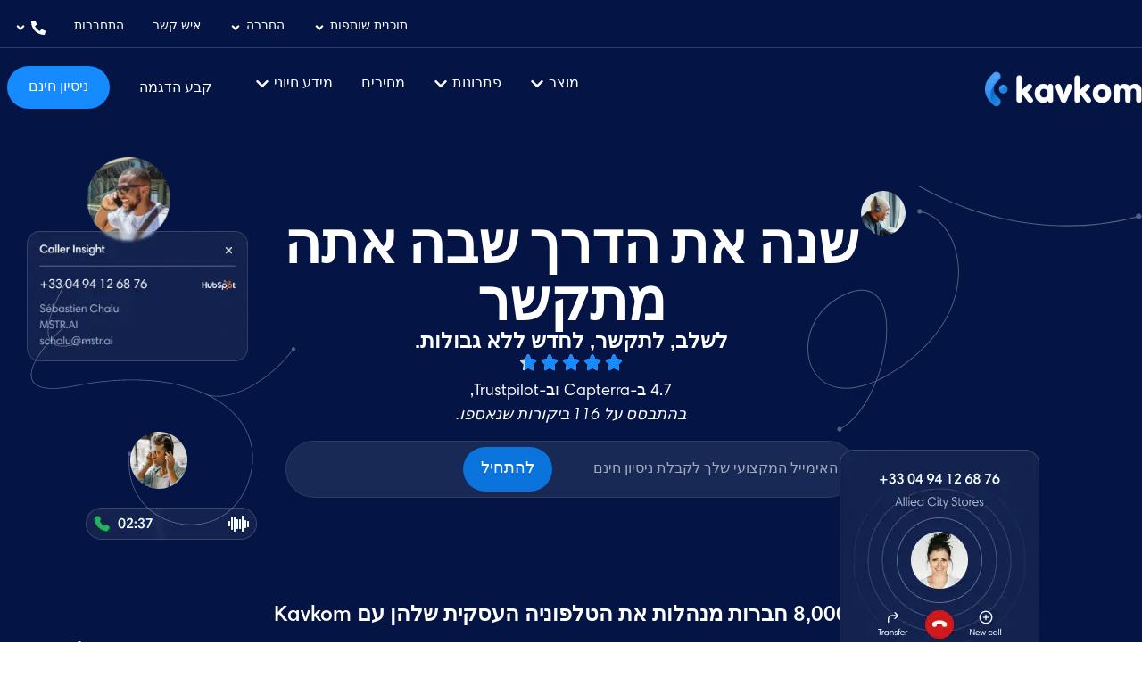

--- FILE ---
content_type: text/html; charset=UTF-8
request_url: https://kavkom.com/he/
body_size: 408058
content:
<!doctype html>
<html dir="rtl" lang="he-IL" prefix="og: https://ogp.me/ns#">
<head><meta charset="UTF-8"><script>if(navigator.userAgent.match(/MSIE|Internet Explorer/i)||navigator.userAgent.match(/Trident\/7\..*?rv:11/i)){var href=document.location.href;if(!href.match(/[?&]nowprocket/)){if(href.indexOf("?")==-1){if(href.indexOf("#")==-1){document.location.href=href+"?nowprocket=1"}else{document.location.href=href.replace("#","?nowprocket=1#")}}else{if(href.indexOf("#")==-1){document.location.href=href+"&nowprocket=1"}else{document.location.href=href.replace("#","&nowprocket=1#")}}}}</script><script>(()=>{class RocketLazyLoadScripts{constructor(){this.v="2.0.4",this.userEvents=["keydown","keyup","mousedown","mouseup","mousemove","mouseover","mouseout","touchmove","touchstart","touchend","touchcancel","wheel","click","dblclick","input"],this.attributeEvents=["onblur","onclick","oncontextmenu","ondblclick","onfocus","onmousedown","onmouseenter","onmouseleave","onmousemove","onmouseout","onmouseover","onmouseup","onmousewheel","onscroll","onsubmit"]}async t(){this.i(),this.o(),/iP(ad|hone)/.test(navigator.userAgent)&&this.h(),this.u(),this.l(this),this.m(),this.k(this),this.p(this),this._(),await Promise.all([this.R(),this.L()]),this.lastBreath=Date.now(),this.S(this),this.P(),this.D(),this.O(),this.M(),await this.C(this.delayedScripts.normal),await this.C(this.delayedScripts.defer),await this.C(this.delayedScripts.async),await this.T(),await this.F(),await this.j(),await this.A(),window.dispatchEvent(new Event("rocket-allScriptsLoaded")),this.everythingLoaded=!0,this.lastTouchEnd&&await new Promise(t=>setTimeout(t,500-Date.now()+this.lastTouchEnd)),this.I(),this.H(),this.U(),this.W()}i(){this.CSPIssue=sessionStorage.getItem("rocketCSPIssue"),document.addEventListener("securitypolicyviolation",t=>{this.CSPIssue||"script-src-elem"!==t.violatedDirective||"data"!==t.blockedURI||(this.CSPIssue=!0,sessionStorage.setItem("rocketCSPIssue",!0))},{isRocket:!0})}o(){window.addEventListener("pageshow",t=>{this.persisted=t.persisted,this.realWindowLoadedFired=!0},{isRocket:!0}),window.addEventListener("pagehide",()=>{this.onFirstUserAction=null},{isRocket:!0})}h(){let t;function e(e){t=e}window.addEventListener("touchstart",e,{isRocket:!0}),window.addEventListener("touchend",function i(o){o.changedTouches[0]&&t.changedTouches[0]&&Math.abs(o.changedTouches[0].pageX-t.changedTouches[0].pageX)<10&&Math.abs(o.changedTouches[0].pageY-t.changedTouches[0].pageY)<10&&o.timeStamp-t.timeStamp<200&&(window.removeEventListener("touchstart",e,{isRocket:!0}),window.removeEventListener("touchend",i,{isRocket:!0}),"INPUT"===o.target.tagName&&"text"===o.target.type||(o.target.dispatchEvent(new TouchEvent("touchend",{target:o.target,bubbles:!0})),o.target.dispatchEvent(new MouseEvent("mouseover",{target:o.target,bubbles:!0})),o.target.dispatchEvent(new PointerEvent("click",{target:o.target,bubbles:!0,cancelable:!0,detail:1,clientX:o.changedTouches[0].clientX,clientY:o.changedTouches[0].clientY})),event.preventDefault()))},{isRocket:!0})}q(t){this.userActionTriggered||("mousemove"!==t.type||this.firstMousemoveIgnored?"keyup"===t.type||"mouseover"===t.type||"mouseout"===t.type||(this.userActionTriggered=!0,this.onFirstUserAction&&this.onFirstUserAction()):this.firstMousemoveIgnored=!0),"click"===t.type&&t.preventDefault(),t.stopPropagation(),t.stopImmediatePropagation(),"touchstart"===this.lastEvent&&"touchend"===t.type&&(this.lastTouchEnd=Date.now()),"click"===t.type&&(this.lastTouchEnd=0),this.lastEvent=t.type,t.composedPath&&t.composedPath()[0].getRootNode()instanceof ShadowRoot&&(t.rocketTarget=t.composedPath()[0]),this.savedUserEvents.push(t)}u(){this.savedUserEvents=[],this.userEventHandler=this.q.bind(this),this.userEvents.forEach(t=>window.addEventListener(t,this.userEventHandler,{passive:!1,isRocket:!0})),document.addEventListener("visibilitychange",this.userEventHandler,{isRocket:!0})}U(){this.userEvents.forEach(t=>window.removeEventListener(t,this.userEventHandler,{passive:!1,isRocket:!0})),document.removeEventListener("visibilitychange",this.userEventHandler,{isRocket:!0}),this.savedUserEvents.forEach(t=>{(t.rocketTarget||t.target).dispatchEvent(new window[t.constructor.name](t.type,t))})}m(){const t="return false",e=Array.from(this.attributeEvents,t=>"data-rocket-"+t),i="["+this.attributeEvents.join("],[")+"]",o="[data-rocket-"+this.attributeEvents.join("],[data-rocket-")+"]",s=(e,i,o)=>{o&&o!==t&&(e.setAttribute("data-rocket-"+i,o),e["rocket"+i]=new Function("event",o),e.setAttribute(i,t))};new MutationObserver(t=>{for(const n of t)"attributes"===n.type&&(n.attributeName.startsWith("data-rocket-")||this.everythingLoaded?n.attributeName.startsWith("data-rocket-")&&this.everythingLoaded&&this.N(n.target,n.attributeName.substring(12)):s(n.target,n.attributeName,n.target.getAttribute(n.attributeName))),"childList"===n.type&&n.addedNodes.forEach(t=>{if(t.nodeType===Node.ELEMENT_NODE)if(this.everythingLoaded)for(const i of[t,...t.querySelectorAll(o)])for(const t of i.getAttributeNames())e.includes(t)&&this.N(i,t.substring(12));else for(const e of[t,...t.querySelectorAll(i)])for(const t of e.getAttributeNames())this.attributeEvents.includes(t)&&s(e,t,e.getAttribute(t))})}).observe(document,{subtree:!0,childList:!0,attributeFilter:[...this.attributeEvents,...e]})}I(){this.attributeEvents.forEach(t=>{document.querySelectorAll("[data-rocket-"+t+"]").forEach(e=>{this.N(e,t)})})}N(t,e){const i=t.getAttribute("data-rocket-"+e);i&&(t.setAttribute(e,i),t.removeAttribute("data-rocket-"+e))}k(t){Object.defineProperty(HTMLElement.prototype,"onclick",{get(){return this.rocketonclick||null},set(e){this.rocketonclick=e,this.setAttribute(t.everythingLoaded?"onclick":"data-rocket-onclick","this.rocketonclick(event)")}})}S(t){function e(e,i){let o=e[i];e[i]=null,Object.defineProperty(e,i,{get:()=>o,set(s){t.everythingLoaded?o=s:e["rocket"+i]=o=s}})}e(document,"onreadystatechange"),e(window,"onload"),e(window,"onpageshow");try{Object.defineProperty(document,"readyState",{get:()=>t.rocketReadyState,set(e){t.rocketReadyState=e},configurable:!0}),document.readyState="loading"}catch(t){console.log("WPRocket DJE readyState conflict, bypassing")}}l(t){this.originalAddEventListener=EventTarget.prototype.addEventListener,this.originalRemoveEventListener=EventTarget.prototype.removeEventListener,this.savedEventListeners=[],EventTarget.prototype.addEventListener=function(e,i,o){o&&o.isRocket||!t.B(e,this)&&!t.userEvents.includes(e)||t.B(e,this)&&!t.userActionTriggered||e.startsWith("rocket-")||t.everythingLoaded?t.originalAddEventListener.call(this,e,i,o):(t.savedEventListeners.push({target:this,remove:!1,type:e,func:i,options:o}),"mouseenter"!==e&&"mouseleave"!==e||t.originalAddEventListener.call(this,e,t.savedUserEvents.push,o))},EventTarget.prototype.removeEventListener=function(e,i,o){o&&o.isRocket||!t.B(e,this)&&!t.userEvents.includes(e)||t.B(e,this)&&!t.userActionTriggered||e.startsWith("rocket-")||t.everythingLoaded?t.originalRemoveEventListener.call(this,e,i,o):t.savedEventListeners.push({target:this,remove:!0,type:e,func:i,options:o})}}J(t,e){this.savedEventListeners=this.savedEventListeners.filter(i=>{let o=i.type,s=i.target||window;return e!==o||t!==s||(this.B(o,s)&&(i.type="rocket-"+o),this.$(i),!1)})}H(){EventTarget.prototype.addEventListener=this.originalAddEventListener,EventTarget.prototype.removeEventListener=this.originalRemoveEventListener,this.savedEventListeners.forEach(t=>this.$(t))}$(t){t.remove?this.originalRemoveEventListener.call(t.target,t.type,t.func,t.options):this.originalAddEventListener.call(t.target,t.type,t.func,t.options)}p(t){let e;function i(e){return t.everythingLoaded?e:e.split(" ").map(t=>"load"===t||t.startsWith("load.")?"rocket-jquery-load":t).join(" ")}function o(o){function s(e){const s=o.fn[e];o.fn[e]=o.fn.init.prototype[e]=function(){return this[0]===window&&t.userActionTriggered&&("string"==typeof arguments[0]||arguments[0]instanceof String?arguments[0]=i(arguments[0]):"object"==typeof arguments[0]&&Object.keys(arguments[0]).forEach(t=>{const e=arguments[0][t];delete arguments[0][t],arguments[0][i(t)]=e})),s.apply(this,arguments),this}}if(o&&o.fn&&!t.allJQueries.includes(o)){const e={DOMContentLoaded:[],"rocket-DOMContentLoaded":[]};for(const t in e)document.addEventListener(t,()=>{e[t].forEach(t=>t())},{isRocket:!0});o.fn.ready=o.fn.init.prototype.ready=function(i){function s(){parseInt(o.fn.jquery)>2?setTimeout(()=>i.bind(document)(o)):i.bind(document)(o)}return"function"==typeof i&&(t.realDomReadyFired?!t.userActionTriggered||t.fauxDomReadyFired?s():e["rocket-DOMContentLoaded"].push(s):e.DOMContentLoaded.push(s)),o([])},s("on"),s("one"),s("off"),t.allJQueries.push(o)}e=o}t.allJQueries=[],o(window.jQuery),Object.defineProperty(window,"jQuery",{get:()=>e,set(t){o(t)}})}P(){const t=new Map;document.write=document.writeln=function(e){const i=document.currentScript,o=document.createRange(),s=i.parentElement;let n=t.get(i);void 0===n&&(n=i.nextSibling,t.set(i,n));const c=document.createDocumentFragment();o.setStart(c,0),c.appendChild(o.createContextualFragment(e)),s.insertBefore(c,n)}}async R(){return new Promise(t=>{this.userActionTriggered?t():this.onFirstUserAction=t})}async L(){return new Promise(t=>{document.addEventListener("DOMContentLoaded",()=>{this.realDomReadyFired=!0,t()},{isRocket:!0})})}async j(){return this.realWindowLoadedFired?Promise.resolve():new Promise(t=>{window.addEventListener("load",t,{isRocket:!0})})}M(){this.pendingScripts=[];this.scriptsMutationObserver=new MutationObserver(t=>{for(const e of t)e.addedNodes.forEach(t=>{"SCRIPT"!==t.tagName||t.noModule||t.isWPRocket||this.pendingScripts.push({script:t,promise:new Promise(e=>{const i=()=>{const i=this.pendingScripts.findIndex(e=>e.script===t);i>=0&&this.pendingScripts.splice(i,1),e()};t.addEventListener("load",i,{isRocket:!0}),t.addEventListener("error",i,{isRocket:!0}),setTimeout(i,1e3)})})})}),this.scriptsMutationObserver.observe(document,{childList:!0,subtree:!0})}async F(){await this.X(),this.pendingScripts.length?(await this.pendingScripts[0].promise,await this.F()):this.scriptsMutationObserver.disconnect()}D(){this.delayedScripts={normal:[],async:[],defer:[]},document.querySelectorAll("script[type$=rocketlazyloadscript]").forEach(t=>{t.hasAttribute("data-rocket-src")?t.hasAttribute("async")&&!1!==t.async?this.delayedScripts.async.push(t):t.hasAttribute("defer")&&!1!==t.defer||"module"===t.getAttribute("data-rocket-type")?this.delayedScripts.defer.push(t):this.delayedScripts.normal.push(t):this.delayedScripts.normal.push(t)})}async _(){await this.L();let t=[];document.querySelectorAll("script[type$=rocketlazyloadscript][data-rocket-src]").forEach(e=>{let i=e.getAttribute("data-rocket-src");if(i&&!i.startsWith("data:")){i.startsWith("//")&&(i=location.protocol+i);try{const o=new URL(i).origin;o!==location.origin&&t.push({src:o,crossOrigin:e.crossOrigin||"module"===e.getAttribute("data-rocket-type")})}catch(t){}}}),t=[...new Map(t.map(t=>[JSON.stringify(t),t])).values()],this.Y(t,"preconnect")}async G(t){if(await this.K(),!0!==t.noModule||!("noModule"in HTMLScriptElement.prototype))return new Promise(e=>{let i;function o(){(i||t).setAttribute("data-rocket-status","executed"),e()}try{if(navigator.userAgent.includes("Firefox/")||""===navigator.vendor||this.CSPIssue)i=document.createElement("script"),[...t.attributes].forEach(t=>{let e=t.nodeName;"type"!==e&&("data-rocket-type"===e&&(e="type"),"data-rocket-src"===e&&(e="src"),i.setAttribute(e,t.nodeValue))}),t.text&&(i.text=t.text),t.nonce&&(i.nonce=t.nonce),i.hasAttribute("src")?(i.addEventListener("load",o,{isRocket:!0}),i.addEventListener("error",()=>{i.setAttribute("data-rocket-status","failed-network"),e()},{isRocket:!0}),setTimeout(()=>{i.isConnected||e()},1)):(i.text=t.text,o()),i.isWPRocket=!0,t.parentNode.replaceChild(i,t);else{const i=t.getAttribute("data-rocket-type"),s=t.getAttribute("data-rocket-src");i?(t.type=i,t.removeAttribute("data-rocket-type")):t.removeAttribute("type"),t.addEventListener("load",o,{isRocket:!0}),t.addEventListener("error",i=>{this.CSPIssue&&i.target.src.startsWith("data:")?(console.log("WPRocket: CSP fallback activated"),t.removeAttribute("src"),this.G(t).then(e)):(t.setAttribute("data-rocket-status","failed-network"),e())},{isRocket:!0}),s?(t.fetchPriority="high",t.removeAttribute("data-rocket-src"),t.src=s):t.src="data:text/javascript;base64,"+window.btoa(unescape(encodeURIComponent(t.text)))}}catch(i){t.setAttribute("data-rocket-status","failed-transform"),e()}});t.setAttribute("data-rocket-status","skipped")}async C(t){const e=t.shift();return e?(e.isConnected&&await this.G(e),this.C(t)):Promise.resolve()}O(){this.Y([...this.delayedScripts.normal,...this.delayedScripts.defer,...this.delayedScripts.async],"preload")}Y(t,e){this.trash=this.trash||[];let i=!0;var o=document.createDocumentFragment();t.forEach(t=>{const s=t.getAttribute&&t.getAttribute("data-rocket-src")||t.src;if(s&&!s.startsWith("data:")){const n=document.createElement("link");n.href=s,n.rel=e,"preconnect"!==e&&(n.as="script",n.fetchPriority=i?"high":"low"),t.getAttribute&&"module"===t.getAttribute("data-rocket-type")&&(n.crossOrigin=!0),t.crossOrigin&&(n.crossOrigin=t.crossOrigin),t.integrity&&(n.integrity=t.integrity),t.nonce&&(n.nonce=t.nonce),o.appendChild(n),this.trash.push(n),i=!1}}),document.head.appendChild(o)}W(){this.trash.forEach(t=>t.remove())}async T(){try{document.readyState="interactive"}catch(t){}this.fauxDomReadyFired=!0;try{await this.K(),this.J(document,"readystatechange"),document.dispatchEvent(new Event("rocket-readystatechange")),await this.K(),document.rocketonreadystatechange&&document.rocketonreadystatechange(),await this.K(),this.J(document,"DOMContentLoaded"),document.dispatchEvent(new Event("rocket-DOMContentLoaded")),await this.K(),this.J(window,"DOMContentLoaded"),window.dispatchEvent(new Event("rocket-DOMContentLoaded"))}catch(t){console.error(t)}}async A(){try{document.readyState="complete"}catch(t){}try{await this.K(),this.J(document,"readystatechange"),document.dispatchEvent(new Event("rocket-readystatechange")),await this.K(),document.rocketonreadystatechange&&document.rocketonreadystatechange(),await this.K(),this.J(window,"load"),window.dispatchEvent(new Event("rocket-load")),await this.K(),window.rocketonload&&window.rocketonload(),await this.K(),this.allJQueries.forEach(t=>t(window).trigger("rocket-jquery-load")),await this.K(),this.J(window,"pageshow");const t=new Event("rocket-pageshow");t.persisted=this.persisted,window.dispatchEvent(t),await this.K(),window.rocketonpageshow&&window.rocketonpageshow({persisted:this.persisted})}catch(t){console.error(t)}}async K(){Date.now()-this.lastBreath>45&&(await this.X(),this.lastBreath=Date.now())}async X(){return document.hidden?new Promise(t=>setTimeout(t)):new Promise(t=>requestAnimationFrame(t))}B(t,e){return e===document&&"readystatechange"===t||(e===document&&"DOMContentLoaded"===t||(e===window&&"DOMContentLoaded"===t||(e===window&&"load"===t||e===window&&"pageshow"===t)))}static run(){(new RocketLazyLoadScripts).t()}}RocketLazyLoadScripts.run()})();</script>

	
		<meta name="viewport" content="width=device-width, initial-scale=1">
	<link rel="profile" href="https://gmpg.org/xfn/11">
	<link rel="alternate" hreflang="fr" href="https://kavkom.com/"/>
<link rel="alternate" hreflang="en" href="https://kavkom.com/en/"/>
<link rel="alternate" hreflang="he" href="https://kavkom.com/he/"/>
<link rel="alternate" hreflang="x-default" href="https://kavkom.com/"/>

<!-- Search Engine Optimization by Rank Math PRO - https://rankmath.com/ -->
<title>פתרון הטלפוניה לעסקים | קווקום</title>
<link data-rocket-prefetch href="https://sdk.privacy-center.org" rel="dns-prefetch">
<link data-rocket-prefetch href="https://www.googletagmanager.com" rel="dns-prefetch">
<link data-rocket-prefetch href="https://static.hotjar.com" rel="dns-prefetch">
<link data-rocket-prefetch href="https://msr.kavkom.com" rel="dns-prefetch">
<link data-rocket-prefetch href="https://js-eu1.hubspot.com" rel="dns-prefetch">
<link data-rocket-prefetch href="https://js-eu1.usemessages.com" rel="dns-prefetch">
<link data-rocket-prefetch href="https://js-eu1.hsadspixel.net" rel="dns-prefetch">
<link data-rocket-prefetch href="https://js-eu1.hs-analytics.net" rel="dns-prefetch">
<link data-rocket-prefetch href="https://js-eu1.hs-banner.com" rel="dns-prefetch">
<link data-rocket-prefetch href="https://connect.facebook.net" rel="dns-prefetch">
<link data-rocket-prefetch href="https://kit.fontawesome.com" rel="dns-prefetch">
<link data-rocket-prefetch href="https://www.clickcease.com" rel="dns-prefetch">
<link data-rocket-prefetch href="https://script.hotjar.com" rel="dns-prefetch">
<link data-rocket-prefetch href="https://js-eu1.hs-scripts.com" rel="dns-prefetch">
<link data-rocket-prefetch href="https://app-eu1.hubspot.com" rel="dns-prefetch">
<link crossorigin data-rocket-preload as="font" href="https://kavkom.com/wp-content/uploads/2022/02/HarmoniaSansProRegular.woff2" rel="preload">
<link crossorigin data-rocket-preload as="font" href="https://kavkom.com/wp-content/uploads/2024/04/Degular-Semibold.woff2" rel="preload">
<meta name="description" content="קווקום מחוללת מהפכה בטלפוניה עסקית עם פתרונות משולבים ליעילות מרבית l הדגמה חינם l התקנה מהירה | שילוב CRM"/>
<meta name="robots" content="follow, index, max-snippet:-1, max-video-preview:-1, max-image-preview:large"/>
<link rel="canonical" href="https://kavkom.com/he/"/>
<meta property="og:locale" content="he_IL"/>
<meta property="og:type" content="website"/>
<meta property="og:title" content="פתרון הטלפוניה לעסקים | קווקום"/>
<meta property="og:description" content="קווקום מחוללת מהפכה בטלפוניה עסקית עם פתרונות משולבים ליעילות מרבית l הדגמה חינם l התקנה מהירה | שילוב CRM"/>
<meta property="og:url" content="https://kavkom.com/he/"/>
<meta property="og:site_name" content="Kavkom"/>
<meta property="og:updated_time" content="2025-12-18T14:59:31+02:00"/>
<meta property="article:published_time" content="2024-07-22T11:44:07+03:00"/>
<meta property="article:modified_time" content="2025-12-18T14:59:31+02:00"/>
<meta name="twitter:card" content="summary_large_image"/>
<meta name="twitter:title" content="פתרון הטלפוניה לעסקים | קווקום"/>
<meta name="twitter:description" content="קווקום מחוללת מהפכה בטלפוניה עסקית עם פתרונות משולבים ליעילות מרבית l הדגמה חינם l התקנה מהירה | שילוב CRM"/>
<meta name="twitter:site" content="@kavkomworld"/>
<meta name="twitter:creator" content="@kavkomworld"/>
<meta name="twitter:label1" content="Written by"/>
<meta name="twitter:data1" content="Zacharie"/>
<meta name="twitter:label2" content="Time to read"/>
<meta name="twitter:data2" content="דקות"/>
<script type="application/ld+json" class="rank-math-schema-pro">{"@context":"https://schema.org","@graph":[{"@type":"Organization","@id":"https://kavkom.com/he/#organization/","name":"Kavkom","url":"https://kavkom.com","sameAs":["https://www.facebook.com/KavkomWorld/","https://twitter.com/kavkomworld","https://www.instagram.com/kavkomtelecom/","https://www.linkedin.com/company/12954553/admin/","https://www.youtube.com/channel/UCAKMqST_OZw48_7T1Jgdk3g"],"logo":{"@type":"ImageObject","@id":"https://kavkom.com/he/#logo/","url":"https://kavkom.com/wp-content/uploads/2022/01/Logo-Kavkom-telephonie-dentreprise.webp","contentUrl":"https://kavkom.com/wp-content/uploads/2022/01/Logo-Kavkom-telephonie-dentreprise.webp","caption":"Kavkom","inLanguage":"he-IL","width":"932","height":"205"},"contactPoint":[{"@type":"ContactPoint","telephone":"+33178902698","contactType":"customer support"}]},{"@type":"WebSite","@id":"https://kavkom.com/he/#website/","url":"https://kavkom.com/he/","name":"Kavkom","publisher":{"@id":"https://kavkom.com/he/#organization/"},"inLanguage":"he-IL","potentialAction":{"@type":"SearchAction","target":"https://kavkom.com/he/?s={search_term_string}","query-input":"required name=search_term_string"}},{"@type":"ImageObject","@id":"https://kavkom.com/wp-content/uploads/2024/04/Frame-152.webp","url":"https://kavkom.com/wp-content/uploads/2024/04/Frame-152.webp","width":"200","height":"200","inLanguage":"he-IL"},{"@type":"WebPage","@id":"https://kavkom.com/he/#webpage","url":"https://kavkom.com/he/","name":"\u05e4\u05ea\u05e8\u05d5\u05df \u05d4\u05d8\u05dc\u05e4\u05d5\u05e0\u05d9\u05d4 \u05dc\u05e2\u05e1\u05e7\u05d9\u05dd | \u05e7\u05d5\u05d5\u05e7\u05d5\u05dd","datePublished":"2024-07-22T11:44:07+03:00","dateModified":"2025-12-18T14:59:31+02:00","about":{"@id":"https://kavkom.com/he/#organization/"},"isPartOf":{"@id":"https://kavkom.com/he/#website/"},"primaryImageOfPage":{"@id":"https://kavkom.com/wp-content/uploads/2024/04/Frame-152.webp"},"inLanguage":"he-IL"},{"@type":"Person","@id":"https://kavkom.com/he/author/zacharie/","name":"Zacharie","url":"https://kavkom.com/he/author/zacharie/","image":{"@type":"ImageObject","@id":"https://secure.gravatar.com/avatar/1341fc3f1b18567bb34c613662163f0ac0929512408a0fd60a52005e4471477f?s=96&amp;d=mm&amp;r=g","url":"https://secure.gravatar.com/avatar/1341fc3f1b18567bb34c613662163f0ac0929512408a0fd60a52005e4471477f?s=96&amp;d=mm&amp;r=g","caption":"Zacharie","inLanguage":"he-IL"},"sameAs":["https://kavkom.com/"],"worksFor":{"@id":"https://kavkom.com/he/#organization/"}},{"@type":"NewsArticle","headline":"\u05e4\u05ea\u05e8\u05d5\u05df \u05d4\u05d8\u05dc\u05e4\u05d5\u05e0\u05d9\u05d4 \u05dc\u05e2\u05e1\u05e7\u05d9\u05dd | \u05e7\u05d5\u05d5\u05e7\u05d5\u05dd","keywords":"\u05e7\u05d5\u05d5\u05e7\u05d5\u05dd","datePublished":"2024-07-22T11:44:07+03:00","dateModified":"2025-12-18T14:59:31+02:00","author":{"@id":"https://kavkom.com/he/author/zacharie/","name":"Zacharie"},"publisher":{"@id":"https://kavkom.com/he/#organization/"},"description":"\u05e7\u05d5\u05d5\u05e7\u05d5\u05dd \u05de\u05d7\u05d5\u05dc\u05dc\u05ea \u05de\u05d4\u05e4\u05db\u05d4 \u05d1\u05d8\u05dc\u05e4\u05d5\u05e0\u05d9\u05d4 \u05e2\u05e1\u05e7\u05d9\u05ea \u05e2\u05dd \u05e4\u05ea\u05e8\u05d5\u05e0\u05d5\u05ea \u05de\u05e9\u05d5\u05dc\u05d1\u05d9\u05dd \u05dc\u05d9\u05e2\u05d9\u05dc\u05d5\u05ea \u05de\u05e8\u05d1\u05d9\u05ea l \u05d4\u05d3\u05d2\u05de\u05d4 \u05d7\u05d9\u05e0\u05dd l \u05d4\u05ea\u05e7\u05e0\u05d4 \u05de\u05d4\u05d9\u05e8\u05d4 | \u05e9\u05d9\u05dc\u05d5\u05d1 CRM","copyrightYear":"2025","copyrightHolder":{"@id":"https://kavkom.com/he/#organization/"},"name":"\u05e4\u05ea\u05e8\u05d5\u05df \u05d4\u05d8\u05dc\u05e4\u05d5\u05e0\u05d9\u05d4 \u05dc\u05e2\u05e1\u05e7\u05d9\u05dd | \u05e7\u05d5\u05d5\u05e7\u05d5\u05dd","@id":"https://kavkom.com/he/#richSnippet","isPartOf":{"@id":"https://kavkom.com/he/#webpage"},"image":{"@id":"https://kavkom.com/wp-content/uploads/2024/04/Frame-152.webp"},"inLanguage":"he-IL","mainEntityOfPage":{"@id":"https://kavkom.com/he/#webpage"}}]}</script>
<!-- /Rank Math WordPress SEO plugin -->

<link rel='dns-prefetch' href='//js-eu1.hs-scripts.com'/>

<link rel="alternate" type="application/rss+xml" title="Kavkom &laquo; פיד‏" href="https://kavkom.com/he/feed/"/>
<link rel="alternate" type="application/rss+xml" title="Kavkom &laquo; פיד תגובות‏" href="https://kavkom.com/he/comments/feed/"/>
<style id='wp-img-auto-sizes-contain-inline-css'>img:is([sizes=auto i],[sizes^="auto," i]){contain-intrinsic-size:3000px 1500px}</style>
<style id='global-styles-inline-css'>:root{--wp--preset--aspect-ratio--square:1;--wp--preset--aspect-ratio--4-3: 4/3;--wp--preset--aspect-ratio--3-4: 3/4;--wp--preset--aspect-ratio--3-2: 3/2;--wp--preset--aspect-ratio--2-3: 2/3;--wp--preset--aspect-ratio--16-9: 16/9;--wp--preset--aspect-ratio--9-16: 9/16;--wp--preset--color--black:#000;--wp--preset--color--cyan-bluish-gray:#abb8c3;--wp--preset--color--white:#fff;--wp--preset--color--pale-pink:#f78da7;--wp--preset--color--vivid-red:#cf2e2e;--wp--preset--color--luminous-vivid-orange:#ff6900;--wp--preset--color--luminous-vivid-amber:#fcb900;--wp--preset--color--light-green-cyan:#7bdcb5;--wp--preset--color--vivid-green-cyan:#00d084;--wp--preset--color--pale-cyan-blue:#8ed1fc;--wp--preset--color--vivid-cyan-blue:#0693e3;--wp--preset--color--vivid-purple:#9b51e0;--wp--preset--gradient--vivid-cyan-blue-to-vivid-purple:linear-gradient(135deg,#0693e3 0%,#9b51e0 100%);--wp--preset--gradient--light-green-cyan-to-vivid-green-cyan:linear-gradient(135deg,#7adcb4 0%,#00d082 100%);--wp--preset--gradient--luminous-vivid-amber-to-luminous-vivid-orange:linear-gradient(135deg,#fcb900 0%,#ff6900 100%);--wp--preset--gradient--luminous-vivid-orange-to-vivid-red:linear-gradient(135deg,#ff6900 0%,#cf2e2e 100%);--wp--preset--gradient--very-light-gray-to-cyan-bluish-gray:linear-gradient(135deg,#eee 0%,#a9b8c3 100%);--wp--preset--gradient--cool-to-warm-spectrum:linear-gradient(135deg,#4aeadc 0%,#9778d1 20%,#cf2aba 40%,#ee2c82 60%,#fb6962 80%,#fef84c 100%);--wp--preset--gradient--blush-light-purple:linear-gradient(135deg,#ffceec 0%,#9896f0 100%);--wp--preset--gradient--blush-bordeaux:linear-gradient(135deg,#fecda5 0%,#fe2d2d 50%,#6b003e 100%);--wp--preset--gradient--luminous-dusk:linear-gradient(135deg,#ffcb70 0%,#c751c0 50%,#4158d0 100%);--wp--preset--gradient--pale-ocean:linear-gradient(135deg,#fff5cb 0%,#b6e3d4 50%,#33a7b5 100%);--wp--preset--gradient--electric-grass:linear-gradient(135deg,#caf880 0%,#71ce7e 100%);--wp--preset--gradient--midnight:linear-gradient(135deg,#020381 0%,#2874fc 100%);--wp--preset--font-size--small:13px;--wp--preset--font-size--medium:20px;--wp--preset--font-size--large:36px;--wp--preset--font-size--x-large:42px;--wp--preset--spacing--20:.44rem;--wp--preset--spacing--30:.67rem;--wp--preset--spacing--40:1rem;--wp--preset--spacing--50:1.5rem;--wp--preset--spacing--60:2.25rem;--wp--preset--spacing--70:3.38rem;--wp--preset--spacing--80:5.06rem;--wp--preset--shadow--natural:6px 6px 9px rgba(0,0,0,.2);--wp--preset--shadow--deep:12px 12px 50px rgba(0,0,0,.4);--wp--preset--shadow--sharp:6px 6px 0 rgba(0,0,0,.2);--wp--preset--shadow--outlined:6px 6px 0 -3px #fff , 6px 6px #000;--wp--preset--shadow--crisp:6px 6px 0 #000}:root{--wp--style--global--content-size:800px;--wp--style--global--wide-size:1200px}:where(body) {margin:0}.wp-site-blocks>.alignleft{float:left;margin-right:2em}.wp-site-blocks>.alignright{float:right;margin-left:2em}.wp-site-blocks>.aligncenter{justify-content:center;margin-left:auto;margin-right:auto}:where(.wp-site-blocks) > * {margin-block-start:24px;margin-block-end:0}:where(.wp-site-blocks) > :first-child {margin-block-start:0}:where(.wp-site-blocks) > :last-child {margin-block-end:0}:root{--wp--style--block-gap:24px}:root :where(.is-layout-flow) > :first-child{margin-block-start:0}:root :where(.is-layout-flow) > :last-child{margin-block-end:0}:root :where(.is-layout-flow) > *{margin-block-start:24px;margin-block-end:0}:root :where(.is-layout-constrained) > :first-child{margin-block-start:0}:root :where(.is-layout-constrained) > :last-child{margin-block-end:0}:root :where(.is-layout-constrained) > *{margin-block-start:24px;margin-block-end:0}:root :where(.is-layout-flex){gap:24px}:root :where(.is-layout-grid){gap:24px}.is-layout-flow>.alignleft{float:left;margin-inline-start:0;margin-inline-end:2em}.is-layout-flow>.alignright{float:right;margin-inline-start:2em;margin-inline-end:0}.is-layout-flow>.aligncenter{margin-left:auto!important;margin-right:auto!important}.is-layout-constrained>.alignleft{float:left;margin-inline-start:0;margin-inline-end:2em}.is-layout-constrained>.alignright{float:right;margin-inline-start:2em;margin-inline-end:0}.is-layout-constrained>.aligncenter{margin-left:auto!important;margin-right:auto!important}.is-layout-constrained > :where(:not(.alignleft):not(.alignright):not(.alignfull)){max-width:var(--wp--style--global--content-size);margin-left:auto!important;margin-right:auto!important}.is-layout-constrained>.alignwide{max-width:var(--wp--style--global--wide-size)}body .is-layout-flex{display:flex}.is-layout-flex{flex-wrap:wrap;align-items:center}.is-layout-flex > :is(*, div){margin:0}body .is-layout-grid{display:grid}.is-layout-grid > :is(*, div){margin:0}body{padding-top:0;padding-right:0;padding-bottom:0;padding-left:0}a:where(:not(.wp-element-button)){text-decoration:underline}:root :where(.wp-element-button, .wp-block-button__link){background-color:#32373c;border-width:0;color:#fff;font-family:inherit;font-size:inherit;font-style:inherit;font-weight:inherit;letter-spacing:inherit;line-height:inherit;padding-top: calc(0.667em + 2px);padding-right: calc(1.333em + 2px);padding-bottom: calc(0.667em + 2px);padding-left: calc(1.333em + 2px);text-decoration:none;text-transform:inherit}.has-black-color{color:var(--wp--preset--color--black)!important}.has-cyan-bluish-gray-color{color:var(--wp--preset--color--cyan-bluish-gray)!important}.has-white-color{color:var(--wp--preset--color--white)!important}.has-pale-pink-color{color:var(--wp--preset--color--pale-pink)!important}.has-vivid-red-color{color:var(--wp--preset--color--vivid-red)!important}.has-luminous-vivid-orange-color{color:var(--wp--preset--color--luminous-vivid-orange)!important}.has-luminous-vivid-amber-color{color:var(--wp--preset--color--luminous-vivid-amber)!important}.has-light-green-cyan-color{color:var(--wp--preset--color--light-green-cyan)!important}.has-vivid-green-cyan-color{color:var(--wp--preset--color--vivid-green-cyan)!important}.has-pale-cyan-blue-color{color:var(--wp--preset--color--pale-cyan-blue)!important}.has-vivid-cyan-blue-color{color:var(--wp--preset--color--vivid-cyan-blue)!important}.has-vivid-purple-color{color:var(--wp--preset--color--vivid-purple)!important}.has-black-background-color{background-color:var(--wp--preset--color--black)!important}.has-cyan-bluish-gray-background-color{background-color:var(--wp--preset--color--cyan-bluish-gray)!important}.has-white-background-color{background-color:var(--wp--preset--color--white)!important}.has-pale-pink-background-color{background-color:var(--wp--preset--color--pale-pink)!important}.has-vivid-red-background-color{background-color:var(--wp--preset--color--vivid-red)!important}.has-luminous-vivid-orange-background-color{background-color:var(--wp--preset--color--luminous-vivid-orange)!important}.has-luminous-vivid-amber-background-color{background-color:var(--wp--preset--color--luminous-vivid-amber)!important}.has-light-green-cyan-background-color{background-color:var(--wp--preset--color--light-green-cyan)!important}.has-vivid-green-cyan-background-color{background-color:var(--wp--preset--color--vivid-green-cyan)!important}.has-pale-cyan-blue-background-color{background-color:var(--wp--preset--color--pale-cyan-blue)!important}.has-vivid-cyan-blue-background-color{background-color:var(--wp--preset--color--vivid-cyan-blue)!important}.has-vivid-purple-background-color{background-color:var(--wp--preset--color--vivid-purple)!important}.has-black-border-color{border-color:var(--wp--preset--color--black)!important}.has-cyan-bluish-gray-border-color{border-color:var(--wp--preset--color--cyan-bluish-gray)!important}.has-white-border-color{border-color:var(--wp--preset--color--white)!important}.has-pale-pink-border-color{border-color:var(--wp--preset--color--pale-pink)!important}.has-vivid-red-border-color{border-color:var(--wp--preset--color--vivid-red)!important}.has-luminous-vivid-orange-border-color{border-color:var(--wp--preset--color--luminous-vivid-orange)!important}.has-luminous-vivid-amber-border-color{border-color:var(--wp--preset--color--luminous-vivid-amber)!important}.has-light-green-cyan-border-color{border-color:var(--wp--preset--color--light-green-cyan)!important}.has-vivid-green-cyan-border-color{border-color:var(--wp--preset--color--vivid-green-cyan)!important}.has-pale-cyan-blue-border-color{border-color:var(--wp--preset--color--pale-cyan-blue)!important}.has-vivid-cyan-blue-border-color{border-color:var(--wp--preset--color--vivid-cyan-blue)!important}.has-vivid-purple-border-color{border-color:var(--wp--preset--color--vivid-purple)!important}.has-vivid-cyan-blue-to-vivid-purple-gradient-background{background:var(--wp--preset--gradient--vivid-cyan-blue-to-vivid-purple)!important}.has-light-green-cyan-to-vivid-green-cyan-gradient-background{background:var(--wp--preset--gradient--light-green-cyan-to-vivid-green-cyan)!important}.has-luminous-vivid-amber-to-luminous-vivid-orange-gradient-background{background:var(--wp--preset--gradient--luminous-vivid-amber-to-luminous-vivid-orange)!important}.has-luminous-vivid-orange-to-vivid-red-gradient-background{background:var(--wp--preset--gradient--luminous-vivid-orange-to-vivid-red)!important}.has-very-light-gray-to-cyan-bluish-gray-gradient-background{background:var(--wp--preset--gradient--very-light-gray-to-cyan-bluish-gray)!important}.has-cool-to-warm-spectrum-gradient-background{background:var(--wp--preset--gradient--cool-to-warm-spectrum)!important}.has-blush-light-purple-gradient-background{background:var(--wp--preset--gradient--blush-light-purple)!important}.has-blush-bordeaux-gradient-background{background:var(--wp--preset--gradient--blush-bordeaux)!important}.has-luminous-dusk-gradient-background{background:var(--wp--preset--gradient--luminous-dusk)!important}.has-pale-ocean-gradient-background{background:var(--wp--preset--gradient--pale-ocean)!important}.has-electric-grass-gradient-background{background:var(--wp--preset--gradient--electric-grass)!important}.has-midnight-gradient-background{background:var(--wp--preset--gradient--midnight)!important}.has-small-font-size{font-size:var(--wp--preset--font-size--small)!important}.has-medium-font-size{font-size:var(--wp--preset--font-size--medium)!important}.has-large-font-size{font-size:var(--wp--preset--font-size--large)!important}.has-x-large-font-size{font-size:var(--wp--preset--font-size--x-large)!important}:root :where(.wp-block-pullquote){font-size:1.5em;line-height:1.6}</style>
<link rel='stylesheet' id='geot-css-css' href='https://kavkom.com/wp-content/plugins/geotargetingwp/public/css/A.geotarget-public.min.css,qver=6.9.pagespeed.cf.SyZyEIrDjF.css' media='all'/>
<link rel='stylesheet' id='geotf-css' href='https://kavkom.com/wp-content/plugins/geotargetingwp/addons/geo-flags/assets/css/flag-icon.min.css?ver=1.0.7' media='all'/>
<style id='wpml-legacy-dropdown-click-0-css' media='all'>.wpml-ls-legacy-dropdown-click{width:15.5em;max-width:100%}.wpml-ls-legacy-dropdown-click>ul{position:relative;padding:0;margin:0!important;list-style-type:none}.wpml-ls-legacy-dropdown-click .wpml-ls-item{padding:0;margin:0;list-style-type:none}.wpml-ls-legacy-dropdown-click a{display:block;text-decoration:none;color:#444;border:1px solid #cdcdcd;background-color:#fff;padding:5px 10px;line-height:1}.wpml-ls-legacy-dropdown-click a span{vertical-align:middle}.wpml-ls-legacy-dropdown-click a.wpml-ls-item-toggle{position:relative;padding-right:calc(10px + 1.4em)}.rtl .wpml-ls-legacy-dropdown-click a.wpml-ls-item-toggle{padding-right:10px;padding-left:calc(10px + 1.4em)}.wpml-ls-legacy-dropdown-click a.wpml-ls-item-toggle:after{content:"";vertical-align:middle;display:inline-block;border:.35em solid transparent;border-top:.5em solid;position:absolute;right:10px;top:calc(50% - .175em)}.rtl .wpml-ls-legacy-dropdown-click a.wpml-ls-item-toggle:after{right:auto;left:10px}.wpml-ls-legacy-dropdown-click .wpml-ls-current-language:hover>a,.wpml-ls-legacy-dropdown-click a:focus,.wpml-ls-legacy-dropdown-click a:hover{color:#000;background:#eee}.wpml-ls-legacy-dropdown-click .wpml-ls-sub-menu{visibility:hidden;position:absolute;top:100%;right:0;left:0;border-top:1px solid #cdcdcd;padding:0;margin:0;list-style-type:none;z-index:101}.wpml-ls-legacy-dropdown-click .wpml-ls-sub-menu a{border-width:0 1px 1px}.wpml-ls-legacy-dropdown-click .wpml-ls-flag{display:inline;vertical-align:middle}.wpml-ls-legacy-dropdown-click .wpml-ls-flag+span{margin-left:.4em}.rtl .wpml-ls-legacy-dropdown-click .wpml-ls-flag+span{margin-left:0;margin-right:.4em}</style>
<style id='wpml-legacy-dropdown-click-0-inline-css'>.wpml-ls-statics-shortcode_actions{background-color:#0a73dc}.wpml-ls-statics-shortcode_actions,.wpml-ls-statics-shortcode_actions .wpml-ls-sub-menu,.wpml-ls-statics-shortcode_actions a{border-color:#0a73dc}.wpml-ls-statics-shortcode_actions a, .wpml-ls-statics-shortcode_actions .wpml-ls-sub-menu a, .wpml-ls-statics-shortcode_actions .wpml-ls-sub-menu a:link, .wpml-ls-statics-shortcode_actions li:not(.wpml-ls-current-language) .wpml-ls-link, .wpml-ls-statics-shortcode_actions li:not(.wpml-ls-current-language) .wpml-ls-link:link {color:#fff;background-color:#fff}.wpml-ls-statics-shortcode_actions .wpml-ls-sub-menu a:hover,.wpml-ls-statics-shortcode_actions .wpml-ls-sub-menu a:focus,.wpml-ls-statics-shortcode_actions .wpml-ls-sub-menu a:link:hover,.wpml-ls-statics-shortcode_actions .wpml-ls-sub-menu a:link:focus{color:#23334d;background-color:#c8e3fd}.wpml-ls-statics-shortcode_actions .wpml-ls-current-language>a{color:#fff;background-color:#0a73dc}.wpml-ls-statics-shortcode_actions .wpml-ls-current-language:hover>a,.wpml-ls-statics-shortcode_actions .wpml-ls-current-language>a:focus{color:#23334d;background-color:#0a73dc}</style>
<style data-minify="1" id='cms-navigation-style-base-css' media='screen'>#menu-wrap{width:100%;height:30px;position:relative;z-index:100}#menu-wrap ul{padding:0;margin:0;list-style-type:none}#menu-wrap ul li{float:left;position:relative}#menu-wrap ul a,#menu-wrap ul a:visited{display:block;line-height:30px;padding-left:10px;padding-right:20px}#menu-wrap ul ul{visibility:hidden;position:absolute;height:0;top:30px;left:0;width:149px}#menu-wrap ul ul li{width:100%}#menu-wrap ul ul a,#menu-wrap ul ul a:visited{border:0;height:auto;line-height:15px;padding:5px 10px;width:150px}#menu-wrap ul li:hover ul,#menu-wrap ul a:hover ul{visibility:visible}#menu-wrap li,#menu-wrap a,#menu-wrap div{padding:0;margin:0}#menu-wrap li.section{line-height:25px;padding-left:10px;padding-right:11px}#menu-wrap li.selected_page{line-height:20px}#menu-wrap li.selected_subpage{line-height:25px;padding-left:10px;padding-right:11px}#menu-wrap li.selected_subpage a,#menu-wrap li.selected_subpage a:visited{padding-right:0;padding-left:0}#menu-wrap table{position:absolute;top:0;left:0;border-collapse:collapse}* html #menu-wrap{width:100%;width:100%}* html #menu-wrap a,* html #menu-wrap a:visited{width:10px;width:10px;padding-right:20px;white-space:nowrap}* html #menu-wrap ul ul{top:30px;top:30px}* html #menu-wrap ul ul a,* html #menu-wrap ul ul a:visited{width:150px;width:128px}.cms-nav-clearit{clear:both;height:0;line-height:0;font-size:0}.cms-nav-sub-section{font-weight:700;font-size:110%;list-style-type:none}ul li.cms-nav-sub-section:before{content:''!important}.cms-nav-sidebar ul,.cms-nav-sidebar li,.cms-nav-sidebar a{list-style:none;padding:0;margin:0}.cms-nav-sidebar ul ul,.cms-nav-sidebar ul li,.cms-nav-sidebar ul a,.cms-nav-sidebar li ul,.cms-nav-sidebar li li,.cms-nav-sidebar li a,.cms-nav-sidebar a ul,.cms-nav-sidebar a li,.cms-nav-sidebar a a{padding:0;margin:0}.cms-nav-sidebar ul li,.cms-nav-sidebar li li,.cms-nav-sidebar a li{position:relative;margin:4px 8px 2px 8px}</style>
<link data-minify="1" rel='stylesheet' id='cms-navigation-style-css' href='https://kavkom.com/wp-content/cache/min/1/wp-content/plugins/wpml-cms-nav/res/css/cms-navigation.css?ver=1769025793' media='screen'/>
<link data-minify="1" rel='stylesheet' id='hello-elementor-css' href='https://kavkom.com/wp-content/cache/min/1/wp-content/themes/hello-elementor/assets/css/reset.css,qver=1769025793.pagespeed.ce.z4KrEsgNQn.css' media='all'/>
<style id='hello-elementor-child-css' media='all'></style>
<link data-minify="1" rel='stylesheet' id='hello-elementor-theme-style-css' href='https://kavkom.com/wp-content/cache/min/1/wp-content/themes/hello-elementor/assets/css/theme.css,qver=1769025793.pagespeed.ce.pMsvo5rv5u.css' media='all'/>
<link data-minify="1" rel='stylesheet' id='hello-elementor-header-footer-css' href='https://kavkom.com/wp-content/cache/min/1/wp-content/themes/hello-elementor/assets/css/header-footer.css,qver=1769025793.pagespeed.ce.80X_I2H_5m.css' media='all'/>
<link rel='stylesheet' id='elementor-frontend-css' href='https://kavkom.com/wp-content/plugins/elementor/assets/css/frontend.min.css,qver=3.34.2.pagespeed.ce.VhkenPeEd3.css' media='all'/>
<link rel='stylesheet' id='elementor-post-64-css' href='https://kavkom.com/wp-content/uploads/elementor/css/post-64.css?ver=1769025793' media='all'/>
<link rel='stylesheet' id='widget-heading-css' href='https://kavkom.com/wp-content/plugins/elementor/assets/css/widget-heading-rtl.min.css?ver=3.34.2' media='all'/>
<link rel='stylesheet' id='widget-mega-menu-css' href='https://kavkom.com/wp-content/plugins/elementor-pro/assets/css/widget-mega-menu-rtl.min.css?ver=3.34.1' media='all'/>
<link rel='stylesheet' id='widget-image-css' href='https://kavkom.com/wp-content/plugins/elementor/assets/css/widget-image-rtl.min.css?ver=3.34.2' media='all'/>
<style id='e-sticky-css' media='all'>.elementor-sticky--active{z-index:99}.elementor-sticky__spacer .e-n-menu .e-n-menu-content{display:none}.e-con.elementor-sticky--active{z-index:var(--z-index,99)}</style>
<style id='e-motion-fx-css' media='all'>.elementor-motion-effects-element,.elementor-motion-effects-layer{transition-duration:1s;transition-property:transform,opacity;transition-timing-function:cubic-bezier(0,.33,.07,1.03)}@media (prefers-reduced-motion:reduce){.elementor-motion-effects-element,.elementor-motion-effects-layer{transition-duration:0s!important}}.elementor-motion-effects-container{height:100%;left:0;overflow:hidden;position:absolute;top:0;transform-origin:var(--e-transform-origin-y) var(--e-transform-origin-x);width:100%}.elementor-motion-effects-layer{background-repeat:no-repeat;background-size:cover;left:0;position:absolute;top:0}.elementor-motion-effects-perspective{perspective:1200px}.elementor-motion-effects-element{transform-origin:var(--e-transform-origin-y) var(--e-transform-origin-x)}</style>
<link rel='stylesheet' id='widget-social-icons-css' href='https://kavkom.com/wp-content/plugins/elementor/assets/css/widget-social-icons-rtl.min.css?ver=3.34.2' media='all'/>
<link rel='stylesheet' id='e-apple-webkit-css' href='https://kavkom.com/wp-content/plugins/elementor/assets/css/conditionals/apple-webkit.min.css,qver=3.34.2.pagespeed.ce.-UpJxJYbwI.css' media='all'/>
<link rel='stylesheet' id='widget-icon-list-css' href='https://kavkom.com/wp-content/plugins/elementor/assets/css/widget-icon-list-rtl.min.css?ver=3.34.2' media='all'/>
<link data-minify="1" rel='stylesheet' id='font-awesome-5-all-css' href='https://kavkom.com/wp-content/cache/min/1/wp-content/plugins/elementor/assets/lib/font-awesome/css/A.all.min.css,qver=1769025793.pagespeed.cf.qWfQUMnRmz.css' media='all'/>
<link rel='stylesheet' id='font-awesome-4-shim-css' href='https://kavkom.com/wp-content/plugins/elementor/assets/lib/font-awesome/css/A.v4-shims.min.css,qver=3.34.2.pagespeed.cf.0XlImbwfpC.css' media='all'/>
<link rel='stylesheet' id='widget-rating-css' href='https://kavkom.com/wp-content/plugins/elementor/assets/css/widget-rating-rtl.min.css?ver=3.34.2' media='all'/>
<link rel='stylesheet' id='widget-form-css' href='https://kavkom.com/wp-content/plugins/elementor-pro/assets/css/widget-form-rtl.min.css?ver=3.34.1' media='all'/>
<link data-minify="1" rel='stylesheet' id='swiper-css' href='https://kavkom.com/wp-content/cache/min/1/wp-content/plugins/elementor/assets/lib/swiper/v8/css/swiper.min.css,qver=1769025793.pagespeed.ce.babI14xGCJ.css' media='all'/>
<link data-wpacu-applied-media-query='screen' rel='stylesheet' id='e-swiper-css' wpacu-e-swiper-href='https://kavkom.com/wp-content/plugins/elementor/assets/css/conditionals/e-swiper.min.css?ver=3.34.2' media='all'/>
<link rel='stylesheet' id='widget-nested-tabs-css' href='https://kavkom.com/wp-content/plugins/elementor/assets/css/widget-nested-tabs-rtl.min.css?ver=3.34.2' media='all'/>
<link rel='stylesheet' id='widget-nested-accordion-css' href='https://kavkom.com/wp-content/plugins/elementor/assets/css/A.widget-nested-accordion-rtl.min.css,qver=3.34.2.pagespeed.cf.DJvD91NHaz.css' media='all'/>
<link rel='stylesheet' id='elementor-post-50142-css' href='https://kavkom.com/wp-content/uploads/elementor/css/post-50142.css?ver=1769025960' media='all'/>
<link rel='stylesheet' id='elementor-post-59751-css' href='https://kavkom.com/wp-content/uploads/elementor/css/post-59751.css?ver=1769025798' media='all'/>
<link rel='stylesheet' id='elementor-post-36982-css' href='https://kavkom.com/wp-content/uploads/elementor/css/post-36982.css?ver=1769025799' media='all'/>
<link data-minify="1" rel='stylesheet' id='tablepress-default-css' href='https://kavkom.com/wp-content/cache/min/1/wp-content/plugins/tablepress/css/build/default-rtl.css?ver=1769025798' media='all'/>
<style id='rocket-lazyload-inline-css'>
.rll-youtube-player{position:relative;padding-bottom:56.23%;height:0;overflow:hidden;max-width:100%;}.rll-youtube-player:focus-within{outline: 2px solid currentColor;outline-offset: 5px;}.rll-youtube-player iframe{position:absolute;top:0;left:0;width:100%;height:100%;z-index:100;background:0 0}.rll-youtube-player img{bottom:0;display:block;left:0;margin:auto;max-width:100%;width:100%;position:absolute;right:0;top:0;border:none;height:auto;-webkit-transition:.4s all;-moz-transition:.4s all;transition:.4s all}.rll-youtube-player img:hover{-webkit-filter:brightness(75%)}.rll-youtube-player .play{height:100%;width:100%;left:0;top:0;position:absolute;background:url(https://kavkom.com/wp-content/plugins/wp-rocket/assets/img/youtube.png) no-repeat center;background-color: transparent !important;cursor:pointer;border:none;}.wp-embed-responsive .wp-has-aspect-ratio .rll-youtube-player{position:absolute;padding-bottom:0;width:100%;height:100%;top:0;bottom:0;left:0;right:0}
/*# sourceURL=rocket-lazyload-inline-css */
</style>
<script id="wpml-cookie-js-extra">var wpml_cookies={"wp-wpml_current_language":{"value":"he","expires":1,"path":"/"}};var wpml_cookies={"wp-wpml_current_language":{"value":"he","expires":1,"path":"/"}};</script>
<script type="rocketlazyloadscript" data-rocket-src="https://kavkom.com/wp-content/plugins/sitepress-multilingual-cms/res/js/cookies/language-cookie.js?ver=486900" id="wpml-cookie-js" defer data-wp-strategy="defer"></script>
<script src="https://kavkom.com/wp-includes/js/jquery/jquery.min.js,qver=3.7.1.pagespeed.jm.PoWN7KAtLT.js" id="jquery-core-js" data-rocket-defer defer></script>
<script src="https://kavkom.com/wp-includes/js/jquery/jquery-migrate.min.js,qver=3.4.1.pagespeed.jm.bhhu-RahTI.js" id="jquery-migrate-js" data-rocket-defer defer></script>
<script type="rocketlazyloadscript" async='async' data-rocket-src="https://kavkom.com/wp-content/plugins/sitepress-multilingual-cms/templates/language-switchers/legacy-dropdown-click/script.min.js?ver=1" id="wpml-legacy-dropdown-click-0-js"></script>
<script type="rocketlazyloadscript" data-rocket-src="https://kavkom.com/wp-content/plugins/elementor/assets/lib/font-awesome/js/v4-shims.min.js?ver=3.34.2" id="font-awesome-4-shim-js" data-rocket-defer defer></script>
<link rel="https://api.w.org/" href="https://kavkom.com/he/wp-json/"/><link rel="alternate" title="JSON" type="application/json" href="https://kavkom.com/he/wp-json/wp/v2/pages/50142"/><link rel="EditURI" type="application/rsd+xml" title="RSD" href="https://kavkom.com/xmlrpc.php?rsd"/>
<meta name="generator" content="WordPress 6.9"/>
<link rel='shortlink' href='https://kavkom.com/he/'/>
<meta name="generator" content="WPML ver:4.8.6 stt:1,4,20;"/>
			<!-- DO NOT COPY THIS SNIPPET! Start of Page Analytics Tracking for HubSpot WordPress plugin v11.3.37-->
			<script type="rocketlazyloadscript" class="hsq-set-content-id" data-content-id="standard-page">
				var _hsq = _hsq || [];
				_hsq.push(["setContentType", "standard-page"]);
			</script>
			<!-- DO NOT COPY THIS SNIPPET! End of Page Analytics Tracking for HubSpot WordPress plugin -->
			<meta name="generator" content="Elementor 3.34.2; features: e_font_icon_svg, additional_custom_breakpoints; settings: css_print_method-external, google_font-enabled, font_display-auto">
<!-- Google Tag Manager -->
<script type="rocketlazyloadscript">(function(w,d,s,l,i){w[l]=w[l]||[];w[l].push({'gtm.start':
new Date().getTime(),event:'gtm.js'});var f=d.getElementsByTagName(s)[0],
j=d.createElement(s),dl=l!='dataLayer'?'&l='+l:'';j.async=true;j.src=
'https://msr.kavkom.com/jkhilkzgkbsedlb.js?id='+i+dl;f.parentNode.insertBefore(j,f);
})(window,document,'script','dataLayer','GTM-PTM43J3');</script>
<!-- End Google Tag Manager -->

<!-- Meta Pixel Code -->
<script type="rocketlazyloadscript" data-rocket-type='text/javascript'>
!function(f,b,e,v,n,t,s){if(f.fbq)return;n=f.fbq=function(){n.callMethod?
n.callMethod.apply(n,arguments):n.queue.push(arguments)};if(!f._fbq)f._fbq=n;
n.push=n;n.loaded=!0;n.version='2.0';n.queue=[];t=b.createElement(e);t.async=!0;
t.src=v;s=b.getElementsByTagName(e)[0];s.parentNode.insertBefore(t,s)}(window,
document,'script','https://connect.facebook.net/en_US/fbevents.js');
</script>
<!-- End Meta Pixel Code -->
<script type="rocketlazyloadscript" data-rocket-type='text/javascript'>var url = window.location.origin + '?ob=open-bridge';
            fbq('set', 'openbridge', '582692243696210', url);
fbq('init', '582692243696210', {}, {
    "agent": "wordpress-6.9-4.1.5"
})</script><script type="rocketlazyloadscript" data-rocket-type='text/javascript'>
    fbq('track', 'PageView', []);
  </script>			<style>.e-con.e-parent:nth-of-type(n+4):not(.e-lazyloaded):not(.e-no-lazyload),
				.e-con.e-parent:nth-of-type(n+4):not(.e-lazyloaded):not(.e-no-lazyload) * {background-image:none!important}@media screen and (max-height:1024px){.e-con.e-parent:nth-of-type(n+3):not(.e-lazyloaded):not(.e-no-lazyload),
					.e-con.e-parent:nth-of-type(n+3):not(.e-lazyloaded):not(.e-no-lazyload) * {background-image:none!important}}@media screen and (max-height:640px){.e-con.e-parent:nth-of-type(n+2):not(.e-lazyloaded):not(.e-no-lazyload),
					.e-con.e-parent:nth-of-type(n+2):not(.e-lazyloaded):not(.e-no-lazyload) * {background-image:none!important}}</style>
			<link rel="icon" href="https://kavkom.com/wp-content/uploads/2025/09/xcropped-Logo-Kavkom-512x512-1.png.pagespeed.ic.Q_b6tGI1IA.webp" sizes="32x32"/>
<link rel="icon" href="https://kavkom.com/wp-content/uploads/2025/09/xcropped-Logo-Kavkom-512x512-1.png.pagespeed.ic.Q_b6tGI1IA.webp" sizes="192x192"/>
<link rel="apple-touch-icon" href="https://kavkom.com/wp-content/uploads/2025/09/xcropped-Logo-Kavkom-512x512-1.png.pagespeed.ic.Q_b6tGI1IA.webp"/>
<meta name="msapplication-TileImage" content="https://kavkom.com/wp-content/uploads/2025/09/cropped-Logo-Kavkom-512x512-1.png"/>
		<style id="wp-custom-css">
			.wp-block-column {
	border-radius: 10px;
	box-shadow: 0 0 10px 0 rgba(0,0,0,.15);
	padding: 30px;
	background-color: var(--wp--preset--color--white);
	}

.tablepress-id-4 tbody tr td.column-1{text-align:center;max-width:20px;padding-left:30px}.tablepress-id-4 thead tr th.column-1{max-width:20px}.tablepress-id-4 tbody tr td:first-child{min-width:0px!important}.tablepress-id-6 tbody tr td.column-1{text-align:center;max-width:20px;padding-left:30px}.tablepress-id-6 thead tr th.column-1{max-width:20px}.tablepress-id-6 tbody tr td:first-child{min-width:0px!important}

.geotloc_overlay_box {
	display:none !important;
}

.saesforce:before {
    content: "";
    width: 18px;
    height: 15px;
    position: absolute;
    float: left;
    background: url(https://kavkom.com/wp-content/uploads/2025/07/salesforce.png);
    background-size: 18px;
    background-position: center !important;
    left: 7px !important;
    top: 9px;
}

.saesforce {
    padding-left: 28px;
}
.zoho:before {
    content: "";
    width: 18px;
    height: 18px;
    position: absolute;
    float: left;
    background: url(https://kavkom.com/wp-content/uploads/2025/07/zoho.png);
    background-size: 18px;
    background-position: center !important;
    left: 7px !important;
    top: 9px;
}

.zoho {
    padding-left: 28px;
}

.zapier:before {
    content: "";
    width: 18px;
    height: 18px;
    position: absolute;
    float: left;
    background: url(https://kavkom.com/wp-content/uploads/2025/07/zapier.png);
    background-size: 18px;
    background-position: center !important;
    left: 7px !important;
    top: 9px;
}

.zapier {
    padding-left: 28px;
}

.chrome:before {
    content: "";
    width: 18px;
    height: 18px;
    position: absolute;
    float: left;
    background: url(https://kavkom.com/wp-content/uploads/2025/07/chrome.png);
    background-size: 18px;
    background-position: center !important;
    left: 7px !important;
    top: 9px;
}

.chrome {
    padding-left: 28px;
}		</style>
		<noscript><style id="rocket-lazyload-nojs-css">.rll-youtube-player,[data-lazy-src]{display:none!important}</style></noscript>
	<link data-minify="1" rel="stylesheet" type="text/css" href="https://kavkom.com/wp-content/cache/min/1/wp-content/themes/hello-elementor-child/assets/A.solead.css,qver=1769025798.pagespeed.cf.7tuy3ZmhJq.css">
		
<meta name="generator" content="WP Rocket 3.20.2" data-wpr-features="wpr_delay_js wpr_defer_js wpr_minify_js wpr_lazyload_images wpr_lazyload_iframes wpr_preconnect_external_domains wpr_auto_preload_fonts wpr_oci wpr_image_dimensions wpr_minify_css wpr_preload_links wpr_host_fonts_locally wpr_desktop"/></head>

<body>

<body class="rtl home wp-singular page-template-default page page-id-50142 wp-custom-logo wp-embed-responsive wp-theme-hello-elementor wp-child-theme-hello-elementor-child hello-elementor-default elementor-default elementor-kit-64 elementor-page elementor-page-50142">

<!-- Google Tag Manager (noscript) -->
<noscript><iframe src="https://msr.kavkom.com/ns.html?id=GTM-PTM43J3" height="0" width="0" style="display:none;visibility:hidden"></iframe></noscript>
<!-- End Google Tag Manager (noscript) -->

<!-- Meta Pixel Code -->
<noscript>
<img height="1" width="1" style="display:none" alt="fbpx" src="https://www.facebook.com/tr?id=582692243696210&ev=PageView&noscript=1"/>
</noscript>
<!-- End Meta Pixel Code -->
<!-- 
<div id="preloader">
		<div class="loader">
			<div class="circle"></div>
			<img width="260" height="57" src="data:image/svg+xml,%3Csvg%20xmlns='http://www.w3.org/2000/svg'%20viewBox='0%200%20260%2057'%3E%3C/svg%3E" data-lazy-src="/wp-content/themes/hello-elementor-child/assets/img/logo-preloader.svg"><noscript><img width="260" height="57" src="/wp-content/themes/hello-elementor-child/assets/img/logo-preloader.svg"></noscript>
		</div>
</div>
-->
	<!--div class="modal" id="languageModal" tabindex="-1" role="dialog">
		<div class="modal-dialog modal-dialog-centered modal-lang" role="document">
			<div class="modal-content modal-lang__content">
				<div class="modal-body modal-lang__body">
					<div class="modal-lang__close">
						<button type="button" class="close" data-dismiss="modal" aria-label="Close" href="javascript:void(0)">
							<span aria-hidden="true">&times;</span>
						</button>
					</div>
					<div class="row justify-content-center mb-5">
						<div class="col-auto">
							<img width="220" height="48" src="data:image/svg+xml,%3Csvg%20xmlns='http://www.w3.org/2000/svg'%20viewBox='0%200%20220%2048'%3E%3C/svg%3E" data-lazy-src="/wp-content/themes/hello-elementor-child/assets/img/logo.svg"><noscript><img width="220" height="48" src="/wp-content/themes/hello-elementor-child/assets/img/logo.svg"></noscript>
						</div>
					</div>
					<div class="row">
						<div class="col-12 text-center">
							<p class="modal-lang__text">אתה מבקר אותנו מישראל.<br>האם תרצה ל...</p>
							<p class="modal-lang__info">בחר את השפה שלך</p>
						</div>
					</div>
					<div class="row">
						<div class="col-12 col-md-4 mb-3 uk-flag">
							<a href="" class="btn btn-outline-primary modal-lang__btn">
								<span>English</span>
							</a>
						</div>
						<div class="col-12 col-md-4 mb-3 isr-flag">
							<a href="/he/" class="btn btn-outline-primary modal-lang__btn">
								<span>עברית</span>
							</a> 
						</div>
						<div class="col-12 col-md-4 mb-3 fr-flag">
							<a href="" class="btn btn-outline-primary modal-lang__btn">
								<span>Français</span>
							</a>
						</div>
					</div>
				</div>
			</div>
		</div>
	</div-->


<!-- Meta Pixel Code -->
<noscript>
<img height="1" width="1" style="display:none" alt="fbpx" src="https://www.facebook.com/tr?id=582692243696210&ev=PageView&noscript=1"/>
</noscript>
<!-- End Meta Pixel Code -->
		<header data-elementor-type="header" data-elementor-id="59751" class="elementor elementor-59751 elementor-59746 elementor-location-header" data-elementor-post-type="elementor_library">
			<div class="elementor-element elementor-element-5a8f03f elementor-hidden-tablet elementor-hidden-mobile e-flex e-con-boxed e-con e-parent" data-id="5a8f03f" data-element_type="container" data-settings="{&quot;background_background&quot;:&quot;classic&quot;}">
					<div class="e-con-inner">
				<div class="elementor-element elementor-element-0843594 elementor-widget__width-initial elementor-widget elementor-widget-wpml-language-switcher" data-id="0843594" data-element_type="widget" data-widget_type="wpml-language-switcher.default">
				<div class="elementor-widget-container">
					<div class="wpml-elementor-ls">
<div class="wpml-ls-statics-shortcode_actions wpml-ls wpml-ls-rtl wpml-ls-legacy-dropdown-click js-wpml-ls-legacy-dropdown-click">
	<ul role="menu">

		<li class="wpml-ls-slot-shortcode_actions wpml-ls-item wpml-ls-item-he wpml-ls-current-language wpml-ls-last-item wpml-ls-item-legacy-dropdown-click" role="none">

			<a href="#" class="js-wpml-ls-item-toggle wpml-ls-item-toggle" role="menuitem" title="עבור ל-עברית">
                            <img width="18" height="12" class="wpml-ls-flag" src="data:image/svg+xml,%3Csvg%20xmlns='http://www.w3.org/2000/svg'%20viewBox='0%200%2018%2012'%3E%3C/svg%3E" alt="" data-lazy-src="https://kavkom.com/wp-content/plugins/sitepress-multilingual-cms/res/flags/he.svg"/><noscript><img width="18" height="12" class="wpml-ls-flag" src="https://kavkom.com/wp-content/plugins/sitepress-multilingual-cms/res/flags/he.svg" alt=""/></noscript><span class="wpml-ls-native" role="menuitem">עברית</span></a>

			<ul class="js-wpml-ls-sub-menu wpml-ls-sub-menu" role="menu">
				
					<li class="wpml-ls-slot-shortcode_actions wpml-ls-item wpml-ls-item-fr wpml-ls-first-item" role="none">
						<a href="https://kavkom.com/" class="wpml-ls-link" role="menuitem" aria-label="עבור ל-צרפתית" title="עבור ל-צרפתית">
                                        <img width="18" height="12" class="wpml-ls-flag" src="data:image/svg+xml,%3Csvg%20xmlns='http://www.w3.org/2000/svg'%20viewBox='0%200%2018%2012'%3E%3C/svg%3E" alt="" data-lazy-src="https://kavkom.com/wp-content/plugins/sitepress-multilingual-cms/res/flags/fr.svg"/><noscript><img width="18" height="12" class="wpml-ls-flag" src="https://kavkom.com/wp-content/plugins/sitepress-multilingual-cms/res/flags/fr.svg" alt=""/></noscript><span class="wpml-ls-display">צרפתית</span></a>
					</li>

				
					<li class="wpml-ls-slot-shortcode_actions wpml-ls-item wpml-ls-item-en" role="none">
						<a href="https://kavkom.com/en/" class="wpml-ls-link" role="menuitem" aria-label="עבור ל-אנגלית" title="עבור ל-אנגלית">
                                        <img width="18" height="12" class="wpml-ls-flag" src="data:image/svg+xml,%3Csvg%20xmlns='http://www.w3.org/2000/svg'%20viewBox='0%200%2018%2012'%3E%3C/svg%3E" alt="" data-lazy-src="https://kavkom.com/wp-content/plugins/sitepress-multilingual-cms/res/flags/en.svg"/><noscript><img width="18" height="12" class="wpml-ls-flag" src="https://kavkom.com/wp-content/plugins/sitepress-multilingual-cms/res/flags/en.svg" alt=""/></noscript><span class="wpml-ls-display">אנגלית</span></a>
					</li>

							</ul>

		</li>

	</ul>
</div>
</div>				</div>
				</div>
				<div class="elementor-element elementor-element-afec9fb e-fit_to_content e-n-menu-none obfusque elementor-widget__width-initial e-n-menu-layout-horizontal elementor-widget elementor-widget-n-menu" data-id="afec9fb" data-element_type="widget" data-settings="{&quot;menu_items&quot;:[{&quot;item_title&quot;:&quot;\u05ea\u05d5\u05db\u05e0\u05d9\u05ea \u05e9\u05d5\u05ea\u05e4\u05d5\u05ea&quot;,&quot;_id&quot;:&quot;8962312&quot;,&quot;item_dropdown_content&quot;:&quot;yes&quot;,&quot;item_icon_active&quot;:null,&quot;__dynamic__&quot;:null,&quot;item_link&quot;:{&quot;url&quot;:&quot;&quot;,&quot;is_external&quot;:&quot;&quot;,&quot;nofollow&quot;:&quot;&quot;,&quot;custom_attributes&quot;:&quot;&quot;},&quot;item_icon&quot;:{&quot;value&quot;:&quot;&quot;,&quot;library&quot;:&quot;&quot;},&quot;element_id&quot;:&quot;&quot;},{&quot;item_title&quot;:&quot;\u05d4\u05d7\u05d1\u05e8\u05d4&quot;,&quot;item_dropdown_content&quot;:&quot;yes&quot;,&quot;item_icon_active&quot;:null,&quot;_id&quot;:&quot;667a04a&quot;,&quot;__dynamic__&quot;:{&quot;item_link&quot;:null},&quot;item_link&quot;:{&quot;url&quot;:&quot;&quot;,&quot;is_external&quot;:&quot;&quot;,&quot;nofollow&quot;:&quot;&quot;,&quot;custom_attributes&quot;:&quot;&quot;},&quot;item_icon&quot;:{&quot;value&quot;:&quot;&quot;,&quot;library&quot;:&quot;&quot;},&quot;element_id&quot;:&quot;&quot;},{&quot;item_title&quot;:&quot;\u05d0\u05d9\u05e9 \u05e7\u05e9\u05e8&quot;,&quot;_id&quot;:&quot;d064554&quot;,&quot;__dynamic__&quot;:{&quot;item_link&quot;:&quot;[elementor-tag id=\&quot;f08b19e\&quot; name=\&quot;internal-url\&quot; settings=\&quot;%7B%22type%22%3A%22post%22%2C%22post_id%22%3A22994%7D\&quot;]&quot;},&quot;element_id&quot;:&quot;obfusque&quot;,&quot;item_link&quot;:{&quot;url&quot;:&quot;https:\/\/kavkom.com\/he\/contact\/&quot;,&quot;is_external&quot;:&quot;&quot;,&quot;nofollow&quot;:&quot;&quot;,&quot;custom_attributes&quot;:&quot;&quot;},&quot;item_dropdown_content&quot;:&quot;no&quot;,&quot;item_icon&quot;:{&quot;value&quot;:&quot;&quot;,&quot;library&quot;:&quot;&quot;},&quot;item_icon_active&quot;:null},{&quot;_id&quot;:&quot;8cb45f9&quot;,&quot;item_title&quot;:&quot;\u05d4\u05ea\u05d7\u05d1\u05e8\u05d5\u05ea&quot;,&quot;item_link&quot;:{&quot;url&quot;:&quot;https:\/\/app.kavkom.com\/?language=hebrew&quot;,&quot;is_external&quot;:&quot;&quot;,&quot;nofollow&quot;:&quot;&quot;,&quot;custom_attributes&quot;:&quot;&quot;},&quot;__dynamic__&quot;:null,&quot;item_dropdown_content&quot;:&quot;no&quot;,&quot;item_icon&quot;:{&quot;value&quot;:&quot;&quot;,&quot;library&quot;:&quot;&quot;},&quot;item_icon_active&quot;:null,&quot;element_id&quot;:&quot;&quot;},{&quot;_id&quot;:&quot;b17b5cf&quot;,&quot;item_title&quot;:&quot;&quot;,&quot;item_dropdown_content&quot;:&quot;yes&quot;,&quot;item_icon&quot;:{&quot;value&quot;:&quot;fas fa-phone-alt&quot;,&quot;library&quot;:&quot;fa-solid&quot;},&quot;__dynamic__&quot;:null,&quot;item_link&quot;:{&quot;url&quot;:&quot;&quot;,&quot;is_external&quot;:&quot;&quot;,&quot;nofollow&quot;:&quot;&quot;,&quot;custom_attributes&quot;:&quot;&quot;},&quot;item_icon_active&quot;:{&quot;value&quot;:&quot;&quot;,&quot;library&quot;:&quot;&quot;},&quot;element_id&quot;:&quot;&quot;}],&quot;content_width&quot;:&quot;fit_to_content&quot;,&quot;item_position_horizontal&quot;:&quot;end&quot;,&quot;content_horizontal_position&quot;:&quot;right&quot;,&quot;horizontal_scroll_mobile&quot;:&quot;disable&quot;,&quot;breakpoint_selector&quot;:&quot;none&quot;,&quot;item_layout&quot;:&quot;horizontal&quot;,&quot;open_on&quot;:&quot;hover&quot;,&quot;horizontal_scroll&quot;:&quot;disable&quot;,&quot;menu_item_title_distance_from_content&quot;:{&quot;unit&quot;:&quot;px&quot;,&quot;size&quot;:0,&quot;sizes&quot;:[]},&quot;menu_item_title_distance_from_content_tablet&quot;:{&quot;unit&quot;:&quot;px&quot;,&quot;size&quot;:&quot;&quot;,&quot;sizes&quot;:[]},&quot;menu_item_title_distance_from_content_mobile&quot;:{&quot;unit&quot;:&quot;px&quot;,&quot;size&quot;:&quot;&quot;,&quot;sizes&quot;:[]}}" data-widget_type="mega-menu.default">
							<nav class="e-n-menu" data-widget-number="184" aria-label="Menu">
					<button class="e-n-menu-toggle" id="menu-toggle-184" aria-haspopup="true" aria-expanded="false" aria-controls="menubar-184" aria-label="כפתור פתיחת תפריט">
			<span class="e-n-menu-toggle-icon e-open">
				<svg class="e-font-icon-svg e-eicon-menu-bar" viewBox="0 0 1000 1000" xmlns="http://www.w3.org/2000/svg"><path d="M104 333H896C929 333 958 304 958 271S929 208 896 208H104C71 208 42 237 42 271S71 333 104 333ZM104 583H896C929 583 958 554 958 521S929 458 896 458H104C71 458 42 487 42 521S71 583 104 583ZM104 833H896C929 833 958 804 958 771S929 708 896 708H104C71 708 42 737 42 771S71 833 104 833Z"></path></svg>			</span>
			<span class="e-n-menu-toggle-icon e-close">
				<svg class="e-font-icon-svg e-eicon-close" viewBox="0 0 1000 1000" xmlns="http://www.w3.org/2000/svg"><path d="M742 167L500 408 258 167C246 154 233 150 217 150 196 150 179 158 167 167 154 179 150 196 150 212 150 229 154 242 171 254L408 500 167 742C138 771 138 800 167 829 196 858 225 858 254 829L496 587 738 829C750 842 767 846 783 846 800 846 817 842 829 829 842 817 846 804 846 783 846 767 842 750 829 737L588 500 833 258C863 229 863 200 833 171 804 137 775 137 742 167Z"></path></svg>			</span>
		</button>
					<div class="e-n-menu-wrapper" id="menubar-184" aria-labelledby="menu-toggle-184">
				<ul class="e-n-menu-heading">
								<li class="e-n-menu-item">
				<div id="e-n-menu-title-1841" class="e-n-menu-title">
					<div class="e-n-menu-title-container">												<span class="e-n-menu-title-text">
							תוכנית שותפות						</span>
					</div>											<button id="e-n-menu-dropdown-icon-1841" class="e-n-menu-dropdown-icon e-focus" data-tab-index="1" aria-haspopup="true" aria-expanded="false" aria-controls="e-n-menu-content-1841">
							<span class="e-n-menu-dropdown-icon-opened">
								<svg aria-hidden="true" class="e-font-icon-svg e-fas-angle-up" viewBox="0 0 320 512" xmlns="http://www.w3.org/2000/svg"><path d="M177 159.7l136 136c9.4 9.4 9.4 24.6 0 33.9l-22.6 22.6c-9.4 9.4-24.6 9.4-33.9 0L160 255.9l-96.4 96.4c-9.4 9.4-24.6 9.4-33.9 0L7 329.7c-9.4-9.4-9.4-24.6 0-33.9l136-136c9.4-9.5 24.6-9.5 34-.1z"></path></svg>								<span class="elementor-screen-only">סגור תוכנית שותפות</span>
							</span>
							<span class="e-n-menu-dropdown-icon-closed">
								<svg aria-hidden="true" class="e-font-icon-svg e-fas-angle-down" viewBox="0 0 320 512" xmlns="http://www.w3.org/2000/svg"><path d="M143 352.3L7 216.3c-9.4-9.4-9.4-24.6 0-33.9l22.6-22.6c9.4-9.4 24.6-9.4 33.9 0l96.4 96.4 96.4-96.4c9.4-9.4 24.6-9.4 33.9 0l22.6 22.6c9.4 9.4 9.4 24.6 0 33.9l-136 136c-9.2 9.4-24.4 9.4-33.8 0z"></path></svg>								<span class="elementor-screen-only">פתח תוכנית שותפות</span>
							</span>
						</button>
									</div>
									<div class="e-n-menu-content">
						<div id="e-n-menu-content-1841" data-tab-index="1" aria-labelledby="e-n-menu-dropdown-icon-1841" class="elementor-element elementor-element-bc11e9c e-flex e-con-boxed e-con e-child" data-id="bc11e9c" data-element_type="container" data-settings="{&quot;background_background&quot;:&quot;classic&quot;}">
					<div class="e-con-inner">
				<div class="elementor-element elementor-element-2b2e798 elementor-widget elementor-widget-heading" data-id="2b2e798" data-element_type="widget" data-widget_type="heading.default">
					<div class="elementor-heading-title elementor-size-default">השותפויות שלנו</div>				</div>
				<div class="elementor-element elementor-element-a42b2f1 elementor-align-justify elementor-widget elementor-widget-button" data-id="a42b2f1" data-element_type="widget" data-widget_type="button.default">
										<a class="elementor-button elementor-button-link elementor-size-sm" href="https://kavkom.com/he/%d7%a9%d7%95%d7%aa%d7%a4%d7%95%d7%aa/%d7%9c%d7%94%d7%99%d7%95%d7%aa-%d7%a9%d7%95%d7%aa%d7%a3-%d7%a9%d7%9c-kavkom/">
						<span class="elementor-button-content-wrapper">
						<span class="elementor-button-icon">
				<svg xmlns="http://www.w3.org/2000/svg" width="24" height="24" viewBox="0 0 24 24" fill="none"><g id="users-01"><path id="Accent" d="M22 21V19C22 17.1362 20.7252 15.5701 19 15.126M15.5 3.29076C16.9659 3.88414 18 5.32131 18 7C18 8.67869 16.9659 10.1159 15.5 10.7092" stroke="#168AFF" stroke-width="2" stroke-linecap="round" stroke-linejoin="round"></path><path id="Icon" d="M17 21C17 19.1362 17 18.2044 16.6955 17.4693C16.2895 16.4892 15.5108 15.7105 14.5307 15.3045C13.7956 15 12.8638 15 11 15H8C6.13623 15 5.20435 15 4.46927 15.3045C3.48915 15.7105 2.71046 16.4892 2.30448 17.4693C2 18.2044 2 19.1362 2 21M13.5 7C13.5 9.20914 11.7091 11 9.5 11C7.29086 11 5.5 9.20914 5.5 7C5.5 4.79086 7.29086 3 9.5 3C11.7091 3 13.5 4.79086 13.5 7Z" stroke="#101628" stroke-width="2" stroke-linecap="round" stroke-linejoin="round"></path></g></svg>			</span>
									<span class="elementor-button-text">תוכנית שותף</span>
					</span>
					</a>
								</div>
				<div class="elementor-element elementor-element-998e1bd elementor-align-justify elementor-widget elementor-widget-button" data-id="998e1bd" data-element_type="widget" data-widget_type="button.default">
										<a class="elementor-button elementor-button-link elementor-size-sm" href="https://kavkom.com/he/%d7%a9%d7%95%d7%aa%d7%a4%d7%95%d7%aa/%d7%a1%d7%99%d7%9e%d7%9f-%d7%9c%d7%91%d7%9f/">
						<span class="elementor-button-content-wrapper">
						<span class="elementor-button-icon">
				<svg xmlns="http://www.w3.org/2000/svg" width="24" height="24" viewBox="0 0 24 24" fill="none"><g id="announcement-01"><path id="Accent" d="M22 8V12" stroke="#168AFF" stroke-width="2" stroke-linecap="round" stroke-linejoin="round"></path><path id="Icon" d="M10.25 5.5H6.8C5.11984 5.5 4.27976 5.5 3.63803 5.82698C3.07354 6.1146 2.6146 6.57355 2.32698 7.13803C2 7.77977 2 8.61985 2 10.3L2 11.5C2 12.4319 2 12.8978 2.15224 13.2654C2.35523 13.7554 2.74458 14.1448 3.23463 14.3478C3.60218 14.5 4.06812 14.5 5 14.5V18.75C5 18.9822 5 19.0983 5.00963 19.196C5.10316 20.1456 5.85441 20.8968 6.80397 20.9904C6.90175 21 7.01783 21 7.25 21C7.48217 21 7.59826 21 7.69604 20.9904C8.64559 20.8968 9.39685 20.1456 9.49037 19.196C9.5 19.0983 9.5 18.9822 9.5 18.75V14.5H10.25C12.0164 14.5 14.1772 15.4469 15.8443 16.3556C16.8168 16.8858 17.3031 17.1509 17.6216 17.1119C17.9169 17.0757 18.1402 16.9431 18.3133 16.7011C18.5 16.4402 18.5 15.918 18.5 14.8737V5.12629C18.5 4.082 18.5 3.55985 18.3133 3.29889C18.1402 3.0569 17.9169 2.9243 17.6216 2.88813C17.3031 2.84912 16.8168 3.1142 15.8443 3.64436C14.1772 4.55312 12.0164 5.5 10.25 5.5Z" stroke="#101628" stroke-width="2" stroke-linecap="round" stroke-linejoin="round"></path></g></svg>			</span>
									<span class="elementor-button-text">וויאט Label</span>
					</span>
					</a>
								</div>
					</div>
				</div>
							</div>
							</li>
					<li class="e-n-menu-item">
				<div id="e-n-menu-title-1842" class="e-n-menu-title">
					<div class="e-n-menu-title-container">												<span class="e-n-menu-title-text">
							החברה						</span>
					</div>											<button id="e-n-menu-dropdown-icon-1842" class="e-n-menu-dropdown-icon e-focus" data-tab-index="2" aria-haspopup="true" aria-expanded="false" aria-controls="e-n-menu-content-1842">
							<span class="e-n-menu-dropdown-icon-opened">
								<svg aria-hidden="true" class="e-font-icon-svg e-fas-angle-up" viewBox="0 0 320 512" xmlns="http://www.w3.org/2000/svg"><path d="M177 159.7l136 136c9.4 9.4 9.4 24.6 0 33.9l-22.6 22.6c-9.4 9.4-24.6 9.4-33.9 0L160 255.9l-96.4 96.4c-9.4 9.4-24.6 9.4-33.9 0L7 329.7c-9.4-9.4-9.4-24.6 0-33.9l136-136c9.4-9.5 24.6-9.5 34-.1z"></path></svg>								<span class="elementor-screen-only">סגור החברה</span>
							</span>
							<span class="e-n-menu-dropdown-icon-closed">
								<svg aria-hidden="true" class="e-font-icon-svg e-fas-angle-down" viewBox="0 0 320 512" xmlns="http://www.w3.org/2000/svg"><path d="M143 352.3L7 216.3c-9.4-9.4-9.4-24.6 0-33.9l22.6-22.6c9.4-9.4 24.6-9.4 33.9 0l96.4 96.4 96.4-96.4c9.4-9.4 24.6-9.4 33.9 0l22.6 22.6c9.4 9.4 9.4 24.6 0 33.9l-136 136c-9.2 9.4-24.4 9.4-33.8 0z"></path></svg>								<span class="elementor-screen-only">פתח החברה</span>
							</span>
						</button>
									</div>
									<div class="e-n-menu-content">
						<div id="e-n-menu-content-1842" data-tab-index="2" aria-labelledby="e-n-menu-dropdown-icon-1842" class="elementor-element elementor-element-7042b7f e-flex e-con-boxed e-con e-child" data-id="7042b7f" data-element_type="container" data-settings="{&quot;background_background&quot;:&quot;classic&quot;}">
					<div class="e-con-inner">
				<div class="elementor-element elementor-element-0a7f6d9 elementor-widget elementor-widget-heading" data-id="0a7f6d9" data-element_type="widget" data-widget_type="heading.default">
					<div class="elementor-heading-title elementor-size-default">למה Kavkom?</div>				</div>
				<div class="elementor-element elementor-element-920ad01 elementor-align-justify elementor-widget elementor-widget-button" data-id="920ad01" data-element_type="widget" data-widget_type="button.default">
										<a class="elementor-button elementor-button-link elementor-size-sm" href="https://kavkom.com/he/%d7%90%d7%99%d7%9b%d7%95%d7%aa-%d7%95%d7%90%d7%9e%d7%99%d7%a0%d7%95%d7%aa/">
						<span class="elementor-button-content-wrapper">
						<span class="elementor-button-icon">
				<svg xmlns="http://www.w3.org/2000/svg" width="24" height="24" viewBox="0 0 24 24" fill="none"><g id="laptop-01"><path id="Accent" d="M21 16V7.2C21 6.0799 21 5.51984 20.782 5.09202C20.5903 4.71569 20.2843 4.40973 19.908 4.21799C19.4802 4 18.9201 4 17.8 4H6.2C5.0799 4 4.51984 4 4.09202 4.21799C3.71569 4.40973 3.40973 4.71569 3.21799 5.09202C3 5.51984 3 6.07989 3 7.2V16" stroke="#101628" stroke-width="2" stroke-linecap="round" stroke-linejoin="round"></path><path id="Icon" d="M4.66667 20H19.3333C19.9533 20 20.2633 20 20.5176 19.9319C21.2078 19.7469 21.7469 19.2078 21.9319 18.5176C22 18.2633 22 17.9533 22 17.3333C22 17.0233 22 16.8683 21.9659 16.7412C21.8735 16.3961 21.6039 16.1265 21.2588 16.0341C21.1317 16 20.9767 16 20.6667 16H15.6627C15.4182 16 15.2959 16 15.1808 16.0276C15.0787 16.0521 14.9812 16.0925 14.8917 16.1474C14.7908 16.2092 14.7043 16.2957 14.5314 16.4686L14.4686 16.5314C14.2957 16.7043 14.2092 16.7908 14.1083 16.8526C14.0188 16.9075 13.9213 16.9479 13.8192 16.9724C13.7041 17 13.5818 17 13.3373 17H10.6627C10.4182 17 10.2959 17 10.1808 16.9724C10.0787 16.9479 9.98119 16.9075 9.89172 16.8526C9.7908 16.7908 9.70432 16.7043 9.53137 16.5314L9.46863 16.4686C9.29568 16.2957 9.2092 16.2092 9.10828 16.1474C9.01881 16.0925 8.92127 16.0521 8.81923 16.0276C8.70414 16 8.58185 16 8.33726 16H3.33333C3.02334 16 2.86835 16 2.74118 16.0341C2.39609 16.1265 2.12654 16.3961 2.03407 16.7412C2 16.8683 2 17.0233 2 17.3333C2 17.9533 2 18.2633 2.06815 18.5176C2.25308 19.2078 2.79218 19.7469 3.48236 19.9319C3.7367 20 4.04669 20 4.66667 20Z" stroke="#168AFF" stroke-width="2" stroke-linecap="round" stroke-linejoin="round"></path></g></svg>			</span>
									<span class="elementor-button-text">איכות ואמינות</span>
					</span>
					</a>
								</div>
				<div class="elementor-element elementor-element-9c8fa2c elementor-align-justify elementor-widget elementor-widget-button" data-id="9c8fa2c" data-element_type="widget" data-widget_type="button.default">
										<a class="elementor-button elementor-button-link elementor-size-sm" href="https://kavkom.com/he/who-we-are/">
						<span class="elementor-button-content-wrapper">
						<span class="elementor-button-icon">
				<svg xmlns="http://www.w3.org/2000/svg" width="24" height="24" viewBox="0 0 24 24" fill="none"><g id="message-question-circle"><path id="Accent" d="M21.0001 11.5C21.0001 16.1944 17.1945 20 12.5001 20C11.4233 20 10.3933 19.7998 9.44527 19.4345C9.27193 19.3678 9.18527 19.3344 9.11635 19.3185C9.04856 19.3029 8.99949 19.2963 8.92997 19.2937C8.8593 19.291 8.78176 19.299 8.62668 19.315L3.50565 19.8444C3.01741 19.8948 2.77329 19.9201 2.62929 19.8322C2.50386 19.7557 2.41843 19.6279 2.39569 19.4828C2.36958 19.3161 2.48624 19.1002 2.71955 18.6684L4.35521 15.6408C4.48991 15.3915 4.55726 15.2668 4.58777 15.1469C4.61789 15.0286 4.62518 14.9432 4.61554 14.8214C4.60578 14.6981 4.55168 14.5376 4.44348 14.2166C4.15596 13.3636 4.00011 12.45 4.00011 11.5C4.00011 6.80558 7.80569 3 12.5001 3C17.1945 3 21.0001 6.80558 21.0001 11.5Z" stroke="#101628" stroke-width="2" stroke-linecap="round" stroke-linejoin="round"></path><path id="Icon" d="M10.5 9.00224C10.6762 8.50136 11.024 8.07901 11.4817 7.80998C11.9395 7.54095 12.4777 7.4426 13.001 7.53237C13.5243 7.62213 13.999 7.89421 14.3409 8.30041C14.6829 8.70661 14.87 9.22071 14.8692 9.75168C14.8692 11.2506 12.6209 12 12.6209 12M12.6499 15H12.6599" stroke="#168AFF" stroke-width="2" stroke-linecap="round" stroke-linejoin="round"></path></g></svg>			</span>
									<span class="elementor-button-text">מי אנחנו</span>
					</span>
					</a>
								</div>
				<div class="elementor-element elementor-element-3c5310e elementor-align-justify elementor-widget elementor-widget-button" data-id="3c5310e" data-element_type="widget" data-widget_type="button.default">
										<a class="elementor-button elementor-button-link elementor-size-sm" href="https://kavkom.com/he/%d7%94%d7%9e%d7%9c%d7%a6%d7%95%d7%aa-%d7%97%d7%9e%d7%95%d7%aa-%d7%a9%d7%9c-%d7%9c%d7%a7%d7%95%d7%97%d7%95%d7%aa/">
						<span class="elementor-button-content-wrapper">
						<span class="elementor-button-icon">
				<svg xmlns="http://www.w3.org/2000/svg" width="24" height="24" viewBox="0 0 24 24" fill="none"><g id="building-07"><path id="Accent" d="M7.5 11H4.6C4.03995 11 3.75992 11 3.54601 11.109C3.35785 11.2049 3.20487 11.3578 3.10899 11.546C3 11.7599 3 12.0399 3 12.6V21M16.5 11H19.4C19.9601 11 20.2401 11 20.454 11.109C20.6422 11.2049 20.7951 11.3578 20.891 11.546C21 11.7599 21 12.0399 21 12.6V21" stroke="#168AFF" stroke-width="2" stroke-linecap="round" stroke-linejoin="round"></path><path id="Icon" d="M16.5 21V6.2C16.5 5.0799 16.5 4.51984 16.282 4.09202C16.0903 3.71569 15.7843 3.40973 15.408 3.21799C14.9802 3 14.4201 3 13.3 3H10.7C9.57989 3 9.01984 3 8.59202 3.21799C8.21569 3.40973 7.90973 3.71569 7.71799 4.09202C7.5 4.51984 7.5 5.0799 7.5 6.2V21M22 21H2M11 7H13M11 11H13M11 15H13" stroke="#101628" stroke-width="2" stroke-linecap="round" stroke-linejoin="round"></path></g></svg>			</span>
									<span class="elementor-button-text">המלצות חמות של לקוחות</span>
					</span>
					</a>
								</div>
					</div>
				</div>
							</div>
							</li>
					<li class="e-n-menu-item">
				<div id="obfusque" class="e-n-menu-title">
					<a class="e-n-menu-title-container e-focus e-link" href="https://kavkom.com/he/contact/">												<span class="e-n-menu-title-text">
							איש קשר						</span>
					</a>									</div>
							</li>
					<li class="e-n-menu-item">
				<div id="e-n-menu-title-1844" class="e-n-menu-title">
					<a class="e-n-menu-title-container e-focus e-link" href="https://app.kavkom.com/?language=hebrew">												<span class="e-n-menu-title-text">
							התחברות						</span>
					</a>									</div>
							</li>
					<li class="e-n-menu-item">
				<div id="e-n-menu-title-1845" class="e-n-menu-title">
					<div class="e-n-menu-title-container">													<span class="e-n-menu-icon">
								<span class="icon-active"><svg aria-hidden="true" class="e-font-icon-svg e-fas-phone-alt" viewBox="0 0 512 512" xmlns="http://www.w3.org/2000/svg"><path d="M497.39 361.8l-112-48a24 24 0 0 0-28 6.9l-49.6 60.6A370.66 370.66 0 0 1 130.6 204.11l60.6-49.6a23.94 23.94 0 0 0 6.9-28l-48-112A24.16 24.16 0 0 0 122.6.61l-104 24A24 24 0 0 0 0 48c0 256.5 207.9 464 464 464a24 24 0 0 0 23.4-18.6l24-104a24.29 24.29 0 0 0-14.01-27.6z"></path></svg></span>
								<span class="icon-inactive"><svg aria-hidden="true" class="e-font-icon-svg e-fas-phone-alt" viewBox="0 0 512 512" xmlns="http://www.w3.org/2000/svg"><path d="M497.39 361.8l-112-48a24 24 0 0 0-28 6.9l-49.6 60.6A370.66 370.66 0 0 1 130.6 204.11l60.6-49.6a23.94 23.94 0 0 0 6.9-28l-48-112A24.16 24.16 0 0 0 122.6.61l-104 24A24 24 0 0 0 0 48c0 256.5 207.9 464 464 464a24 24 0 0 0 23.4-18.6l24-104a24.29 24.29 0 0 0-14.01-27.6z"></path></svg></span>
							</span>
												<span class="e-n-menu-title-text">
													</span>
					</div>											<button id="e-n-menu-dropdown-icon-1845" class="e-n-menu-dropdown-icon e-focus" data-tab-index="5" aria-haspopup="true" aria-expanded="false" aria-controls="e-n-menu-content-1845">
							<span class="e-n-menu-dropdown-icon-opened">
								<svg aria-hidden="true" class="e-font-icon-svg e-fas-angle-up" viewBox="0 0 320 512" xmlns="http://www.w3.org/2000/svg"><path d="M177 159.7l136 136c9.4 9.4 9.4 24.6 0 33.9l-22.6 22.6c-9.4 9.4-24.6 9.4-33.9 0L160 255.9l-96.4 96.4c-9.4 9.4-24.6 9.4-33.9 0L7 329.7c-9.4-9.4-9.4-24.6 0-33.9l136-136c9.4-9.5 24.6-9.5 34-.1z"></path></svg>								<span class="elementor-screen-only">סגור </span>
							</span>
							<span class="e-n-menu-dropdown-icon-closed">
								<svg aria-hidden="true" class="e-font-icon-svg e-fas-angle-down" viewBox="0 0 320 512" xmlns="http://www.w3.org/2000/svg"><path d="M143 352.3L7 216.3c-9.4-9.4-9.4-24.6 0-33.9l22.6-22.6c9.4-9.4 24.6-9.4 33.9 0l96.4 96.4 96.4-96.4c9.4-9.4 24.6-9.4 33.9 0l22.6 22.6c9.4 9.4 9.4 24.6 0 33.9l-136 136c-9.2 9.4-24.4 9.4-33.8 0z"></path></svg>								<span class="elementor-screen-only">פתח </span>
							</span>
						</button>
									</div>
									<div class="e-n-menu-content">
						<div id="e-n-menu-content-1845" data-tab-index="5" aria-labelledby="e-n-menu-dropdown-icon-1845" class="elementor-element elementor-element-183e8a0 e-flex e-con-boxed e-con e-child" data-id="183e8a0" data-element_type="container" data-settings="{&quot;background_background&quot;:&quot;classic&quot;}">
					<div class="e-con-inner">
		<div class="geot-ajax geot-filter" data-action="country_filter" data-filter="" data-region="" data-ex_filter="GB, US, IL, GP, CA, MA" data-ex_region="">		<div class="elementor-element elementor-element-96ed2dc elementor-align-left elementor-widget elementor-widget-button" data-id="96ed2dc" data-element_type="widget" data-widget_type="button.default">
										<a class="elementor-button elementor-button-link elementor-size-sm" href="tel:+33178902698" id="idphone">
						<span class="elementor-button-content-wrapper">
						<span class="elementor-button-icon">
				<svg aria-hidden="true" class="e-font-icon-svg e-fas-phone-alt" viewBox="0 0 512 512" xmlns="http://www.w3.org/2000/svg"><path d="M497.39 361.8l-112-48a24 24 0 0 0-28 6.9l-49.6 60.6A370.66 370.66 0 0 1 130.6 204.11l60.6-49.6a23.94 23.94 0 0 0 6.9-28l-48-112A24.16 24.16 0 0 0 122.6.61l-104 24A24 24 0 0 0 0 48c0 256.5 207.9 464 464 464a24 24 0 0 0 23.4-18.6l24-104a24.29 24.29 0 0 0-14.01-27.6z"></path></svg>			</span>
									<span class="elementor-button-text">+33-178 902 698</span>
					</span>
					</a>
								</div>
		</div><div class="geot-ajax geot-filter" data-action="country_filter" data-filter="IL" data-region="" data-ex_filter="" data-ex_region="">		<div class="elementor-element elementor-element-805d91b elementor-align-left elementor-widget elementor-widget-button" data-id="805d91b" data-element_type="widget" data-widget_type="button.default">
										<a class="elementor-button elementor-button-link elementor-size-sm" href="tel:+97299708751" id="idphone">
						<span class="elementor-button-content-wrapper">
						<span class="elementor-button-icon">
				<svg aria-hidden="true" class="e-font-icon-svg e-fas-phone-alt" viewBox="0 0 512 512" xmlns="http://www.w3.org/2000/svg"><path d="M497.39 361.8l-112-48a24 24 0 0 0-28 6.9l-49.6 60.6A370.66 370.66 0 0 1 130.6 204.11l60.6-49.6a23.94 23.94 0 0 0 6.9-28l-48-112A24.16 24.16 0 0 0 122.6.61l-104 24A24 24 0 0 0 0 48c0 256.5 207.9 464 464 464a24 24 0 0 0 23.4-18.6l24-104a24.29 24.29 0 0 0-14.01-27.6z"></path></svg>			</span>
									<span class="elementor-button-text">+972-9 970 8751</span>
					</span>
					</a>
								</div>
		</div><div class="geot-ajax geot-filter" data-action="country_filter" data-filter="US" data-region="" data-ex_filter="" data-ex_region="">		<div class="elementor-element elementor-element-0901422 elementor-align-left elementor-widget elementor-widget-button" data-id="0901422" data-element_type="widget" data-widget_type="button.default">
										<a class="elementor-button elementor-button-link elementor-size-sm" href="tel:+12133388814" id="idphone">
						<span class="elementor-button-content-wrapper">
						<span class="elementor-button-icon">
				<svg aria-hidden="true" class="e-font-icon-svg e-fas-phone-alt" viewBox="0 0 512 512" xmlns="http://www.w3.org/2000/svg"><path d="M497.39 361.8l-112-48a24 24 0 0 0-28 6.9l-49.6 60.6A370.66 370.66 0 0 1 130.6 204.11l60.6-49.6a23.94 23.94 0 0 0 6.9-28l-48-112A24.16 24.16 0 0 0 122.6.61l-104 24A24 24 0 0 0 0 48c0 256.5 207.9 464 464 464a24 24 0 0 0 23.4-18.6l24-104a24.29 24.29 0 0 0-14.01-27.6z"></path></svg>			</span>
									<span class="elementor-button-text">+12-133-388-814</span>
					</span>
					</a>
								</div>
		</div><div class="geot-ajax geot-filter" data-action="country_filter" data-filter="GB" data-region="" data-ex_filter="" data-ex_region="">		<div class="elementor-element elementor-element-a17001a elementor-align-left elementor-widget elementor-widget-button" data-id="a17001a" data-element_type="widget" data-widget_type="button.default">
										<a class="elementor-button elementor-button-link elementor-size-sm" href="tel:+442080681490" id="idphone">
						<span class="elementor-button-content-wrapper">
						<span class="elementor-button-icon">
				<svg aria-hidden="true" class="e-font-icon-svg e-fas-phone-alt" viewBox="0 0 512 512" xmlns="http://www.w3.org/2000/svg"><path d="M497.39 361.8l-112-48a24 24 0 0 0-28 6.9l-49.6 60.6A370.66 370.66 0 0 1 130.6 204.11l60.6-49.6a23.94 23.94 0 0 0 6.9-28l-48-112A24.16 24.16 0 0 0 122.6.61l-104 24A24 24 0 0 0 0 48c0 256.5 207.9 464 464 464a24 24 0 0 0 23.4-18.6l24-104a24.29 24.29 0 0 0-14.01-27.6z"></path></svg>			</span>
									<span class="elementor-button-text">+442-080-681-490</span>
					</span>
					</a>
								</div>
		</div><div class="geot-ajax geot-filter" data-action="country_filter" data-filter="CA" data-region="" data-ex_filter="" data-ex_region="">		<div class="elementor-element elementor-element-c397903 elementor-align-left elementor-widget elementor-widget-button" data-id="c397903" data-element_type="widget" data-widget_type="button.default">
										<a class="elementor-button elementor-button-link elementor-size-sm" href="tel:+15818916920" id="idphone">
						<span class="elementor-button-content-wrapper">
						<span class="elementor-button-icon">
				<svg aria-hidden="true" class="e-font-icon-svg e-fas-phone-alt" viewBox="0 0 512 512" xmlns="http://www.w3.org/2000/svg"><path d="M497.39 361.8l-112-48a24 24 0 0 0-28 6.9l-49.6 60.6A370.66 370.66 0 0 1 130.6 204.11l60.6-49.6a23.94 23.94 0 0 0 6.9-28l-48-112A24.16 24.16 0 0 0 122.6.61l-104 24A24 24 0 0 0 0 48c0 256.5 207.9 464 464 464a24 24 0 0 0 23.4-18.6l24-104a24.29 24.29 0 0 0-14.01-27.6z"></path></svg>			</span>
									<span class="elementor-button-text">+1-581 891 6920</span>
					</span>
					</a>
								</div>
		</div><div class="geot-ajax geot-filter" data-action="country_filter" data-filter="GP" data-region="" data-ex_filter="" data-ex_region="">		<div class="elementor-element elementor-element-d1f2aee elementor-align-left elementor-widget elementor-widget-button" data-id="d1f2aee" data-element_type="widget" data-widget_type="button.default">
										<a class="elementor-button elementor-button-link elementor-size-sm" href="tel:+590590169190" id="idphone">
						<span class="elementor-button-content-wrapper">
						<span class="elementor-button-icon">
				<svg aria-hidden="true" class="e-font-icon-svg e-fas-phone-alt" viewBox="0 0 512 512" xmlns="http://www.w3.org/2000/svg"><path d="M497.39 361.8l-112-48a24 24 0 0 0-28 6.9l-49.6 60.6A370.66 370.66 0 0 1 130.6 204.11l60.6-49.6a23.94 23.94 0 0 0 6.9-28l-48-112A24.16 24.16 0 0 0 122.6.61l-104 24A24 24 0 0 0 0 48c0 256.5 207.9 464 464 464a24 24 0 0 0 23.4-18.6l24-104a24.29 24.29 0 0 0-14.01-27.6z"></path></svg>			</span>
									<span class="elementor-button-text">+590-590 169 190</span>
					</span>
					</a>
								</div>
		</div><div class="geot-ajax geot-filter" data-action="country_filter" data-filter="MA" data-region="" data-ex_filter="" data-ex_region="">		<div class="elementor-element elementor-element-f0dabd6 elementor-align-left elementor-widget elementor-widget-button" data-id="f0dabd6" data-element_type="widget" data-widget_type="button.default">
										<a class="elementor-button elementor-button-link elementor-size-sm" href="tel:+212520803081" id="idphone">
						<span class="elementor-button-content-wrapper">
						<span class="elementor-button-icon">
				<svg aria-hidden="true" class="e-font-icon-svg e-fas-phone-alt" viewBox="0 0 512 512" xmlns="http://www.w3.org/2000/svg"><path d="M497.39 361.8l-112-48a24 24 0 0 0-28 6.9l-49.6 60.6A370.66 370.66 0 0 1 130.6 204.11l60.6-49.6a23.94 23.94 0 0 0 6.9-28l-48-112A24.16 24.16 0 0 0 122.6.61l-104 24A24 24 0 0 0 0 48c0 256.5 207.9 464 464 464a24 24 0 0 0 23.4-18.6l24-104a24.29 24.29 0 0 0-14.01-27.6z"></path></svg>			</span>
									<span class="elementor-button-text">+212-5 20 80 30 81</span>
					</span>
					</a>
								</div>
		</div>			</div>
				</div>
							</div>
							</li>
						</ul>
			</div>
		</nav>
						</div>
					</div>
				</div>
		<div class="elementor-element elementor-element-6de646e elementor-hidden-tablet elementor-hidden-mobile elementor-hidden-desktop e-flex e-con-boxed e-con e-parent" data-id="6de646e" data-element_type="container" data-settings="{&quot;background_background&quot;:&quot;classic&quot;}">
					<div class="e-con-inner">
				<div class="elementor-element elementor-element-dbc3b8c e-fit_to_content e-n-menu-none obfusque elementor-widget__width-initial e-n-menu-layout-horizontal elementor-widget elementor-widget-n-menu" data-id="dbc3b8c" data-element_type="widget" data-settings="{&quot;menu_items&quot;:[{&quot;item_title&quot;:&quot;\u05ea\u05d5\u05db\u05e0\u05d9\u05ea \u05e9\u05d5\u05ea\u05e4\u05d5\u05ea&quot;,&quot;_id&quot;:&quot;8962312&quot;,&quot;item_dropdown_content&quot;:&quot;yes&quot;,&quot;item_icon_active&quot;:null,&quot;__dynamic__&quot;:null,&quot;item_link&quot;:{&quot;url&quot;:&quot;&quot;,&quot;is_external&quot;:&quot;&quot;,&quot;nofollow&quot;:&quot;&quot;,&quot;custom_attributes&quot;:&quot;&quot;},&quot;item_icon&quot;:{&quot;value&quot;:&quot;&quot;,&quot;library&quot;:&quot;&quot;},&quot;element_id&quot;:&quot;&quot;},{&quot;item_title&quot;:&quot;\u05d4\u05d7\u05d1\u05e8\u05d4&quot;,&quot;item_dropdown_content&quot;:&quot;yes&quot;,&quot;item_icon_active&quot;:null,&quot;_id&quot;:&quot;667a04a&quot;,&quot;__dynamic__&quot;:{&quot;item_link&quot;:null},&quot;item_link&quot;:{&quot;url&quot;:&quot;&quot;,&quot;is_external&quot;:&quot;&quot;,&quot;nofollow&quot;:&quot;&quot;,&quot;custom_attributes&quot;:&quot;&quot;},&quot;item_icon&quot;:{&quot;value&quot;:&quot;&quot;,&quot;library&quot;:&quot;&quot;},&quot;element_id&quot;:&quot;&quot;},{&quot;item_title&quot;:&quot;\u05d0\u05d9\u05e9 \u05e7\u05e9\u05e8&quot;,&quot;_id&quot;:&quot;d064554&quot;,&quot;__dynamic__&quot;:{&quot;item_link&quot;:&quot;[elementor-tag id=\&quot;f08b19e\&quot; name=\&quot;internal-url\&quot; settings=\&quot;%7B%22type%22%3A%22post%22%2C%22post_id%22%3A22994%7D\&quot;]&quot;},&quot;element_id&quot;:&quot;obfusque&quot;,&quot;item_link&quot;:{&quot;url&quot;:&quot;https:\/\/kavkom.com\/he\/contact\/&quot;,&quot;is_external&quot;:&quot;&quot;,&quot;nofollow&quot;:&quot;&quot;,&quot;custom_attributes&quot;:&quot;&quot;},&quot;item_dropdown_content&quot;:&quot;no&quot;,&quot;item_icon&quot;:{&quot;value&quot;:&quot;&quot;,&quot;library&quot;:&quot;&quot;},&quot;item_icon_active&quot;:null},{&quot;_id&quot;:&quot;8cb45f9&quot;,&quot;item_title&quot;:&quot;\u05d4\u05ea\u05d7\u05d1\u05e8\u05d5\u05ea&quot;,&quot;item_link&quot;:{&quot;url&quot;:&quot;https:\/\/app.kavkom.com\/?language=hebrew&quot;,&quot;is_external&quot;:&quot;&quot;,&quot;nofollow&quot;:&quot;&quot;,&quot;custom_attributes&quot;:&quot;&quot;},&quot;__dynamic__&quot;:null,&quot;item_dropdown_content&quot;:&quot;no&quot;,&quot;item_icon&quot;:{&quot;value&quot;:&quot;&quot;,&quot;library&quot;:&quot;&quot;},&quot;item_icon_active&quot;:null,&quot;element_id&quot;:&quot;&quot;}],&quot;content_width&quot;:&quot;fit_to_content&quot;,&quot;item_position_horizontal&quot;:&quot;end&quot;,&quot;content_horizontal_position&quot;:&quot;left&quot;,&quot;horizontal_scroll_mobile&quot;:&quot;disable&quot;,&quot;breakpoint_selector&quot;:&quot;none&quot;,&quot;menu_item_title_distance_from_content&quot;:{&quot;unit&quot;:&quot;px&quot;,&quot;size&quot;:7,&quot;sizes&quot;:[]},&quot;item_layout&quot;:&quot;horizontal&quot;,&quot;open_on&quot;:&quot;hover&quot;,&quot;horizontal_scroll&quot;:&quot;disable&quot;,&quot;menu_item_title_distance_from_content_tablet&quot;:{&quot;unit&quot;:&quot;px&quot;,&quot;size&quot;:&quot;&quot;,&quot;sizes&quot;:[]},&quot;menu_item_title_distance_from_content_mobile&quot;:{&quot;unit&quot;:&quot;px&quot;,&quot;size&quot;:&quot;&quot;,&quot;sizes&quot;:[]}}" data-widget_type="mega-menu.default">
							<nav class="e-n-menu" data-widget-number="230" aria-label="Menu">
					<button class="e-n-menu-toggle" id="menu-toggle-230" aria-haspopup="true" aria-expanded="false" aria-controls="menubar-230" aria-label="כפתור פתיחת תפריט">
			<span class="e-n-menu-toggle-icon e-open">
				<svg class="e-font-icon-svg e-eicon-menu-bar" viewBox="0 0 1000 1000" xmlns="http://www.w3.org/2000/svg"><path d="M104 333H896C929 333 958 304 958 271S929 208 896 208H104C71 208 42 237 42 271S71 333 104 333ZM104 583H896C929 583 958 554 958 521S929 458 896 458H104C71 458 42 487 42 521S71 583 104 583ZM104 833H896C929 833 958 804 958 771S929 708 896 708H104C71 708 42 737 42 771S71 833 104 833Z"></path></svg>			</span>
			<span class="e-n-menu-toggle-icon e-close">
				<svg class="e-font-icon-svg e-eicon-close" viewBox="0 0 1000 1000" xmlns="http://www.w3.org/2000/svg"><path d="M742 167L500 408 258 167C246 154 233 150 217 150 196 150 179 158 167 167 154 179 150 196 150 212 150 229 154 242 171 254L408 500 167 742C138 771 138 800 167 829 196 858 225 858 254 829L496 587 738 829C750 842 767 846 783 846 800 846 817 842 829 829 842 817 846 804 846 783 846 767 842 750 829 737L588 500 833 258C863 229 863 200 833 171 804 137 775 137 742 167Z"></path></svg>			</span>
		</button>
					<div class="e-n-menu-wrapper" id="menubar-230" aria-labelledby="menu-toggle-230">
				<ul class="e-n-menu-heading">
								<li class="e-n-menu-item">
				<div id="e-n-menu-title-2301" class="e-n-menu-title">
					<div class="e-n-menu-title-container">												<span class="e-n-menu-title-text">
							תוכנית שותפות						</span>
					</div>											<button id="e-n-menu-dropdown-icon-2301" class="e-n-menu-dropdown-icon e-focus" data-tab-index="1" aria-haspopup="true" aria-expanded="false" aria-controls="e-n-menu-content-2301">
							<span class="e-n-menu-dropdown-icon-opened">
								<svg aria-hidden="true" class="e-font-icon-svg e-fas-angle-up" viewBox="0 0 320 512" xmlns="http://www.w3.org/2000/svg"><path d="M177 159.7l136 136c9.4 9.4 9.4 24.6 0 33.9l-22.6 22.6c-9.4 9.4-24.6 9.4-33.9 0L160 255.9l-96.4 96.4c-9.4 9.4-24.6 9.4-33.9 0L7 329.7c-9.4-9.4-9.4-24.6 0-33.9l136-136c9.4-9.5 24.6-9.5 34-.1z"></path></svg>								<span class="elementor-screen-only">סגור תוכנית שותפות</span>
							</span>
							<span class="e-n-menu-dropdown-icon-closed">
								<svg aria-hidden="true" class="e-font-icon-svg e-fas-angle-down" viewBox="0 0 320 512" xmlns="http://www.w3.org/2000/svg"><path d="M143 352.3L7 216.3c-9.4-9.4-9.4-24.6 0-33.9l22.6-22.6c9.4-9.4 24.6-9.4 33.9 0l96.4 96.4 96.4-96.4c9.4-9.4 24.6-9.4 33.9 0l22.6 22.6c9.4 9.4 9.4 24.6 0 33.9l-136 136c-9.2 9.4-24.4 9.4-33.8 0z"></path></svg>								<span class="elementor-screen-only">פתח תוכנית שותפות</span>
							</span>
						</button>
									</div>
									<div class="e-n-menu-content">
						<div id="e-n-menu-content-2301" data-tab-index="1" aria-labelledby="e-n-menu-dropdown-icon-2301" class="elementor-element elementor-element-7ba517f e-flex e-con-boxed e-con e-child" data-id="7ba517f" data-element_type="container" data-settings="{&quot;background_background&quot;:&quot;classic&quot;}">
					<div class="e-con-inner">
				<div class="elementor-element elementor-element-353974d elementor-widget elementor-widget-heading" data-id="353974d" data-element_type="widget" data-widget_type="heading.default">
					<div class="elementor-heading-title elementor-size-default">השותפויות שלנו</div>				</div>
				<div class="elementor-element elementor-element-b6809a0 elementor-align-justify elementor-widget elementor-widget-button" data-id="b6809a0" data-element_type="widget" data-widget_type="button.default">
										<a class="elementor-button elementor-button-link elementor-size-sm" href="https://kavkom.com/he/%d7%a9%d7%95%d7%aa%d7%a4%d7%95%d7%aa/%d7%9c%d7%94%d7%99%d7%95%d7%aa-%d7%a9%d7%95%d7%aa%d7%a3-%d7%a9%d7%9c-kavkom/">
						<span class="elementor-button-content-wrapper">
						<span class="elementor-button-icon">
				<svg xmlns="http://www.w3.org/2000/svg" width="24" height="24" viewBox="0 0 24 24" fill="none"><g id="users-01"><path id="Accent" d="M22 21V19C22 17.1362 20.7252 15.5701 19 15.126M15.5 3.29076C16.9659 3.88414 18 5.32131 18 7C18 8.67869 16.9659 10.1159 15.5 10.7092" stroke="#168AFF" stroke-width="2" stroke-linecap="round" stroke-linejoin="round"></path><path id="Icon" d="M17 21C17 19.1362 17 18.2044 16.6955 17.4693C16.2895 16.4892 15.5108 15.7105 14.5307 15.3045C13.7956 15 12.8638 15 11 15H8C6.13623 15 5.20435 15 4.46927 15.3045C3.48915 15.7105 2.71046 16.4892 2.30448 17.4693C2 18.2044 2 19.1362 2 21M13.5 7C13.5 9.20914 11.7091 11 9.5 11C7.29086 11 5.5 9.20914 5.5 7C5.5 4.79086 7.29086 3 9.5 3C11.7091 3 13.5 4.79086 13.5 7Z" stroke="#101628" stroke-width="2" stroke-linecap="round" stroke-linejoin="round"></path></g></svg>			</span>
									<span class="elementor-button-text">תוכנית שותף</span>
					</span>
					</a>
								</div>
				<div class="elementor-element elementor-element-6ebc698 elementor-align-justify elementor-widget elementor-widget-button" data-id="6ebc698" data-element_type="widget" data-widget_type="button.default">
										<a class="elementor-button elementor-button-link elementor-size-sm" href="https://kavkom.com/he/%d7%a9%d7%95%d7%aa%d7%a4%d7%95%d7%aa/%d7%a1%d7%99%d7%9e%d7%9f-%d7%9c%d7%91%d7%9f/">
						<span class="elementor-button-content-wrapper">
						<span class="elementor-button-icon">
				<svg xmlns="http://www.w3.org/2000/svg" width="24" height="24" viewBox="0 0 24 24" fill="none"><g id="announcement-01"><path id="Accent" d="M22 8V12" stroke="#168AFF" stroke-width="2" stroke-linecap="round" stroke-linejoin="round"></path><path id="Icon" d="M10.25 5.5H6.8C5.11984 5.5 4.27976 5.5 3.63803 5.82698C3.07354 6.1146 2.6146 6.57355 2.32698 7.13803C2 7.77977 2 8.61985 2 10.3L2 11.5C2 12.4319 2 12.8978 2.15224 13.2654C2.35523 13.7554 2.74458 14.1448 3.23463 14.3478C3.60218 14.5 4.06812 14.5 5 14.5V18.75C5 18.9822 5 19.0983 5.00963 19.196C5.10316 20.1456 5.85441 20.8968 6.80397 20.9904C6.90175 21 7.01783 21 7.25 21C7.48217 21 7.59826 21 7.69604 20.9904C8.64559 20.8968 9.39685 20.1456 9.49037 19.196C9.5 19.0983 9.5 18.9822 9.5 18.75V14.5H10.25C12.0164 14.5 14.1772 15.4469 15.8443 16.3556C16.8168 16.8858 17.3031 17.1509 17.6216 17.1119C17.9169 17.0757 18.1402 16.9431 18.3133 16.7011C18.5 16.4402 18.5 15.918 18.5 14.8737V5.12629C18.5 4.082 18.5 3.55985 18.3133 3.29889C18.1402 3.0569 17.9169 2.9243 17.6216 2.88813C17.3031 2.84912 16.8168 3.1142 15.8443 3.64436C14.1772 4.55312 12.0164 5.5 10.25 5.5Z" stroke="#101628" stroke-width="2" stroke-linecap="round" stroke-linejoin="round"></path></g></svg>			</span>
									<span class="elementor-button-text">וויאט Label</span>
					</span>
					</a>
								</div>
					</div>
				</div>
							</div>
							</li>
					<li class="e-n-menu-item">
				<div id="e-n-menu-title-2302" class="e-n-menu-title">
					<div class="e-n-menu-title-container">												<span class="e-n-menu-title-text">
							החברה						</span>
					</div>											<button id="e-n-menu-dropdown-icon-2302" class="e-n-menu-dropdown-icon e-focus" data-tab-index="2" aria-haspopup="true" aria-expanded="false" aria-controls="e-n-menu-content-2302">
							<span class="e-n-menu-dropdown-icon-opened">
								<svg aria-hidden="true" class="e-font-icon-svg e-fas-angle-up" viewBox="0 0 320 512" xmlns="http://www.w3.org/2000/svg"><path d="M177 159.7l136 136c9.4 9.4 9.4 24.6 0 33.9l-22.6 22.6c-9.4 9.4-24.6 9.4-33.9 0L160 255.9l-96.4 96.4c-9.4 9.4-24.6 9.4-33.9 0L7 329.7c-9.4-9.4-9.4-24.6 0-33.9l136-136c9.4-9.5 24.6-9.5 34-.1z"></path></svg>								<span class="elementor-screen-only">סגור החברה</span>
							</span>
							<span class="e-n-menu-dropdown-icon-closed">
								<svg aria-hidden="true" class="e-font-icon-svg e-fas-angle-down" viewBox="0 0 320 512" xmlns="http://www.w3.org/2000/svg"><path d="M143 352.3L7 216.3c-9.4-9.4-9.4-24.6 0-33.9l22.6-22.6c9.4-9.4 24.6-9.4 33.9 0l96.4 96.4 96.4-96.4c9.4-9.4 24.6-9.4 33.9 0l22.6 22.6c9.4 9.4 9.4 24.6 0 33.9l-136 136c-9.2 9.4-24.4 9.4-33.8 0z"></path></svg>								<span class="elementor-screen-only">פתח החברה</span>
							</span>
						</button>
									</div>
									<div class="e-n-menu-content">
						<div id="e-n-menu-content-2302" data-tab-index="2" aria-labelledby="e-n-menu-dropdown-icon-2302" class="elementor-element elementor-element-b7ffff3 e-flex e-con-boxed e-con e-child" data-id="b7ffff3" data-element_type="container" data-settings="{&quot;background_background&quot;:&quot;classic&quot;}">
					<div class="e-con-inner">
				<div class="elementor-element elementor-element-075f171 elementor-widget elementor-widget-heading" data-id="075f171" data-element_type="widget" data-widget_type="heading.default">
					<div class="elementor-heading-title elementor-size-default">למה Kavkom?</div>				</div>
				<div class="elementor-element elementor-element-e9606e7 elementor-align-justify elementor-widget elementor-widget-button" data-id="e9606e7" data-element_type="widget" data-widget_type="button.default">
										<a class="elementor-button elementor-button-link elementor-size-sm" href="https://kavkom.com/he/%d7%90%d7%99%d7%9b%d7%95%d7%aa-%d7%95%d7%90%d7%9e%d7%99%d7%a0%d7%95%d7%aa/">
						<span class="elementor-button-content-wrapper">
						<span class="elementor-button-icon">
				<svg xmlns="http://www.w3.org/2000/svg" width="24" height="24" viewBox="0 0 24 24" fill="none"><g id="laptop-01"><path id="Accent" d="M21 16V7.2C21 6.0799 21 5.51984 20.782 5.09202C20.5903 4.71569 20.2843 4.40973 19.908 4.21799C19.4802 4 18.9201 4 17.8 4H6.2C5.0799 4 4.51984 4 4.09202 4.21799C3.71569 4.40973 3.40973 4.71569 3.21799 5.09202C3 5.51984 3 6.07989 3 7.2V16" stroke="#101628" stroke-width="2" stroke-linecap="round" stroke-linejoin="round"></path><path id="Icon" d="M4.66667 20H19.3333C19.9533 20 20.2633 20 20.5176 19.9319C21.2078 19.7469 21.7469 19.2078 21.9319 18.5176C22 18.2633 22 17.9533 22 17.3333C22 17.0233 22 16.8683 21.9659 16.7412C21.8735 16.3961 21.6039 16.1265 21.2588 16.0341C21.1317 16 20.9767 16 20.6667 16H15.6627C15.4182 16 15.2959 16 15.1808 16.0276C15.0787 16.0521 14.9812 16.0925 14.8917 16.1474C14.7908 16.2092 14.7043 16.2957 14.5314 16.4686L14.4686 16.5314C14.2957 16.7043 14.2092 16.7908 14.1083 16.8526C14.0188 16.9075 13.9213 16.9479 13.8192 16.9724C13.7041 17 13.5818 17 13.3373 17H10.6627C10.4182 17 10.2959 17 10.1808 16.9724C10.0787 16.9479 9.98119 16.9075 9.89172 16.8526C9.7908 16.7908 9.70432 16.7043 9.53137 16.5314L9.46863 16.4686C9.29568 16.2957 9.2092 16.2092 9.10828 16.1474C9.01881 16.0925 8.92127 16.0521 8.81923 16.0276C8.70414 16 8.58185 16 8.33726 16H3.33333C3.02334 16 2.86835 16 2.74118 16.0341C2.39609 16.1265 2.12654 16.3961 2.03407 16.7412C2 16.8683 2 17.0233 2 17.3333C2 17.9533 2 18.2633 2.06815 18.5176C2.25308 19.2078 2.79218 19.7469 3.48236 19.9319C3.7367 20 4.04669 20 4.66667 20Z" stroke="#168AFF" stroke-width="2" stroke-linecap="round" stroke-linejoin="round"></path></g></svg>			</span>
									<span class="elementor-button-text">איכות ואמינות</span>
					</span>
					</a>
								</div>
				<div class="elementor-element elementor-element-91c5781 elementor-align-justify elementor-widget elementor-widget-button" data-id="91c5781" data-element_type="widget" data-widget_type="button.default">
										<a class="elementor-button elementor-button-link elementor-size-sm" href="https://kavkom.com/he/who-we-are/">
						<span class="elementor-button-content-wrapper">
						<span class="elementor-button-icon">
				<svg xmlns="http://www.w3.org/2000/svg" width="24" height="24" viewBox="0 0 24 24" fill="none"><g id="message-question-circle"><path id="Accent" d="M21.0001 11.5C21.0001 16.1944 17.1945 20 12.5001 20C11.4233 20 10.3933 19.7998 9.44527 19.4345C9.27193 19.3678 9.18527 19.3344 9.11635 19.3185C9.04856 19.3029 8.99949 19.2963 8.92997 19.2937C8.8593 19.291 8.78176 19.299 8.62668 19.315L3.50565 19.8444C3.01741 19.8948 2.77329 19.9201 2.62929 19.8322C2.50386 19.7557 2.41843 19.6279 2.39569 19.4828C2.36958 19.3161 2.48624 19.1002 2.71955 18.6684L4.35521 15.6408C4.48991 15.3915 4.55726 15.2668 4.58777 15.1469C4.61789 15.0286 4.62518 14.9432 4.61554 14.8214C4.60578 14.6981 4.55168 14.5376 4.44348 14.2166C4.15596 13.3636 4.00011 12.45 4.00011 11.5C4.00011 6.80558 7.80569 3 12.5001 3C17.1945 3 21.0001 6.80558 21.0001 11.5Z" stroke="#101628" stroke-width="2" stroke-linecap="round" stroke-linejoin="round"></path><path id="Icon" d="M10.5 9.00224C10.6762 8.50136 11.024 8.07901 11.4817 7.80998C11.9395 7.54095 12.4777 7.4426 13.001 7.53237C13.5243 7.62213 13.999 7.89421 14.3409 8.30041C14.6829 8.70661 14.87 9.22071 14.8692 9.75168C14.8692 11.2506 12.6209 12 12.6209 12M12.6499 15H12.6599" stroke="#168AFF" stroke-width="2" stroke-linecap="round" stroke-linejoin="round"></path></g></svg>			</span>
									<span class="elementor-button-text">מי אנחנו</span>
					</span>
					</a>
								</div>
				<div class="elementor-element elementor-element-29c681d elementor-align-justify elementor-widget elementor-widget-button" data-id="29c681d" data-element_type="widget" data-widget_type="button.default">
										<a class="elementor-button elementor-button-link elementor-size-sm" href="https://kavkom.com/he/%d7%94%d7%9e%d7%9c%d7%a6%d7%95%d7%aa-%d7%97%d7%9e%d7%95%d7%aa-%d7%a9%d7%9c-%d7%9c%d7%a7%d7%95%d7%97%d7%95%d7%aa/">
						<span class="elementor-button-content-wrapper">
						<span class="elementor-button-icon">
				<svg xmlns="http://www.w3.org/2000/svg" width="24" height="24" viewBox="0 0 24 24" fill="none"><g id="building-07"><path id="Accent" d="M7.5 11H4.6C4.03995 11 3.75992 11 3.54601 11.109C3.35785 11.2049 3.20487 11.3578 3.10899 11.546C3 11.7599 3 12.0399 3 12.6V21M16.5 11H19.4C19.9601 11 20.2401 11 20.454 11.109C20.6422 11.2049 20.7951 11.3578 20.891 11.546C21 11.7599 21 12.0399 21 12.6V21" stroke="#168AFF" stroke-width="2" stroke-linecap="round" stroke-linejoin="round"></path><path id="Icon" d="M16.5 21V6.2C16.5 5.0799 16.5 4.51984 16.282 4.09202C16.0903 3.71569 15.7843 3.40973 15.408 3.21799C14.9802 3 14.4201 3 13.3 3H10.7C9.57989 3 9.01984 3 8.59202 3.21799C8.21569 3.40973 7.90973 3.71569 7.71799 4.09202C7.5 4.51984 7.5 5.0799 7.5 6.2V21M22 21H2M11 7H13M11 11H13M11 15H13" stroke="#101628" stroke-width="2" stroke-linecap="round" stroke-linejoin="round"></path></g></svg>			</span>
									<span class="elementor-button-text">המלצות חמות של לקוחות</span>
					</span>
					</a>
								</div>
					</div>
				</div>
							</div>
							</li>
					<li class="e-n-menu-item">
				<div id="obfusque" class="e-n-menu-title">
					<a class="e-n-menu-title-container e-focus e-link" href="https://kavkom.com/he/contact/">												<span class="e-n-menu-title-text">
							איש קשר						</span>
					</a>									</div>
							</li>
					<li class="e-n-menu-item">
				<div id="e-n-menu-title-2304" class="e-n-menu-title">
					<a class="e-n-menu-title-container e-focus e-link" href="https://app.kavkom.com/?language=hebrew">												<span class="e-n-menu-title-text">
							התחברות						</span>
					</a>									</div>
							</li>
						</ul>
			</div>
		</nav>
						</div>
		<div class="elementor-element elementor-element-c9505cd e-con-full obfusque e-flex e-con e-child" data-id="c9505cd" data-element_type="container">
		<div class="geot-ajax geot-filter" data-action="country_filter" data-filter="" data-region="" data-ex_filter="GB, US, IL, GP, CA, MA" data-ex_region="">		<div class="elementor-element elementor-element-dc0157b elementor-align-left elementor-widget__width-auto elementor-mobile-align-center elementor-widget elementor-widget-button" data-id="dc0157b" data-element_type="widget" data-widget_type="button.default">
										<a class="elementor-button elementor-button-link elementor-size-sm" href="tel:+33178902698" id="idphone">
						<span class="elementor-button-content-wrapper">
						<span class="elementor-button-icon">
				<svg aria-hidden="true" class="e-font-icon-svg e-fas-phone-alt" viewBox="0 0 512 512" xmlns="http://www.w3.org/2000/svg"><path d="M497.39 361.8l-112-48a24 24 0 0 0-28 6.9l-49.6 60.6A370.66 370.66 0 0 1 130.6 204.11l60.6-49.6a23.94 23.94 0 0 0 6.9-28l-48-112A24.16 24.16 0 0 0 122.6.61l-104 24A24 24 0 0 0 0 48c0 256.5 207.9 464 464 464a24 24 0 0 0 23.4-18.6l24-104a24.29 24.29 0 0 0-14.01-27.6z"></path></svg>			</span>
									<span class="elementor-button-text">+33-178 902 698</span>
					</span>
					</a>
								</div>
		</div><div class="geot-ajax geot-filter" data-action="country_filter" data-filter="IL" data-region="" data-ex_filter="" data-ex_region="">		<div class="elementor-element elementor-element-600cf7d elementor-align-left elementor-widget__width-auto elementor-mobile-align-center elementor-widget elementor-widget-button" data-id="600cf7d" data-element_type="widget" data-widget_type="button.default">
										<a class="elementor-button elementor-button-link elementor-size-sm" href="tel:+97299708751" id="idphone">
						<span class="elementor-button-content-wrapper">
						<span class="elementor-button-icon">
				<svg aria-hidden="true" class="e-font-icon-svg e-fas-phone-alt" viewBox="0 0 512 512" xmlns="http://www.w3.org/2000/svg"><path d="M497.39 361.8l-112-48a24 24 0 0 0-28 6.9l-49.6 60.6A370.66 370.66 0 0 1 130.6 204.11l60.6-49.6a23.94 23.94 0 0 0 6.9-28l-48-112A24.16 24.16 0 0 0 122.6.61l-104 24A24 24 0 0 0 0 48c0 256.5 207.9 464 464 464a24 24 0 0 0 23.4-18.6l24-104a24.29 24.29 0 0 0-14.01-27.6z"></path></svg>			</span>
									<span class="elementor-button-text">+972-9 970 8751</span>
					</span>
					</a>
								</div>
		</div><div class="geot-ajax geot-filter" data-action="country_filter" data-filter="US" data-region="" data-ex_filter="" data-ex_region="">		<div class="elementor-element elementor-element-32f1143 elementor-align-left elementor-widget__width-auto elementor-mobile-align-center elementor-widget elementor-widget-button" data-id="32f1143" data-element_type="widget" data-widget_type="button.default">
										<a class="elementor-button elementor-button-link elementor-size-sm" href="tel:+12133388814" id="idphone">
						<span class="elementor-button-content-wrapper">
						<span class="elementor-button-icon">
				<svg aria-hidden="true" class="e-font-icon-svg e-fas-phone-alt" viewBox="0 0 512 512" xmlns="http://www.w3.org/2000/svg"><path d="M497.39 361.8l-112-48a24 24 0 0 0-28 6.9l-49.6 60.6A370.66 370.66 0 0 1 130.6 204.11l60.6-49.6a23.94 23.94 0 0 0 6.9-28l-48-112A24.16 24.16 0 0 0 122.6.61l-104 24A24 24 0 0 0 0 48c0 256.5 207.9 464 464 464a24 24 0 0 0 23.4-18.6l24-104a24.29 24.29 0 0 0-14.01-27.6z"></path></svg>			</span>
									<span class="elementor-button-text">+12-133-388-814</span>
					</span>
					</a>
								</div>
		</div><div class="geot-ajax geot-filter" data-action="country_filter" data-filter="GB" data-region="" data-ex_filter="" data-ex_region="">		<div class="elementor-element elementor-element-0673fe3 elementor-align-left elementor-widget__width-auto elementor-mobile-align-center elementor-widget elementor-widget-button" data-id="0673fe3" data-element_type="widget" data-widget_type="button.default">
										<a class="elementor-button elementor-button-link elementor-size-sm" href="tel:+442080681490" id="idphone">
						<span class="elementor-button-content-wrapper">
						<span class="elementor-button-icon">
				<svg aria-hidden="true" class="e-font-icon-svg e-fas-phone-alt" viewBox="0 0 512 512" xmlns="http://www.w3.org/2000/svg"><path d="M497.39 361.8l-112-48a24 24 0 0 0-28 6.9l-49.6 60.6A370.66 370.66 0 0 1 130.6 204.11l60.6-49.6a23.94 23.94 0 0 0 6.9-28l-48-112A24.16 24.16 0 0 0 122.6.61l-104 24A24 24 0 0 0 0 48c0 256.5 207.9 464 464 464a24 24 0 0 0 23.4-18.6l24-104a24.29 24.29 0 0 0-14.01-27.6z"></path></svg>			</span>
									<span class="elementor-button-text">+442-080-681-490</span>
					</span>
					</a>
								</div>
		</div><div class="geot-ajax geot-filter" data-action="country_filter" data-filter="CA" data-region="" data-ex_filter="" data-ex_region="">		<div class="elementor-element elementor-element-6d2bb68 elementor-align-left elementor-widget__width-auto elementor-mobile-align-center elementor-widget elementor-widget-button" data-id="6d2bb68" data-element_type="widget" data-widget_type="button.default">
										<a class="elementor-button elementor-button-link elementor-size-sm" href="tel:+15818916920" id="idphone">
						<span class="elementor-button-content-wrapper">
						<span class="elementor-button-icon">
				<svg aria-hidden="true" class="e-font-icon-svg e-fas-phone-alt" viewBox="0 0 512 512" xmlns="http://www.w3.org/2000/svg"><path d="M497.39 361.8l-112-48a24 24 0 0 0-28 6.9l-49.6 60.6A370.66 370.66 0 0 1 130.6 204.11l60.6-49.6a23.94 23.94 0 0 0 6.9-28l-48-112A24.16 24.16 0 0 0 122.6.61l-104 24A24 24 0 0 0 0 48c0 256.5 207.9 464 464 464a24 24 0 0 0 23.4-18.6l24-104a24.29 24.29 0 0 0-14.01-27.6z"></path></svg>			</span>
									<span class="elementor-button-text">+1-581 891 6920</span>
					</span>
					</a>
								</div>
		</div><div class="geot-ajax geot-filter" data-action="country_filter" data-filter="GP" data-region="" data-ex_filter="" data-ex_region="">		<div class="elementor-element elementor-element-fe293e0 elementor-align-left elementor-widget__width-auto elementor-mobile-align-center elementor-widget elementor-widget-button" data-id="fe293e0" data-element_type="widget" data-widget_type="button.default">
										<a class="elementor-button elementor-button-link elementor-size-sm" href="tel:+590590169190" id="idphone">
						<span class="elementor-button-content-wrapper">
						<span class="elementor-button-icon">
				<svg aria-hidden="true" class="e-font-icon-svg e-fas-phone-alt" viewBox="0 0 512 512" xmlns="http://www.w3.org/2000/svg"><path d="M497.39 361.8l-112-48a24 24 0 0 0-28 6.9l-49.6 60.6A370.66 370.66 0 0 1 130.6 204.11l60.6-49.6a23.94 23.94 0 0 0 6.9-28l-48-112A24.16 24.16 0 0 0 122.6.61l-104 24A24 24 0 0 0 0 48c0 256.5 207.9 464 464 464a24 24 0 0 0 23.4-18.6l24-104a24.29 24.29 0 0 0-14.01-27.6z"></path></svg>			</span>
									<span class="elementor-button-text">+590-590 169 190</span>
					</span>
					</a>
								</div>
		</div><div class="geot-ajax geot-filter" data-action="country_filter" data-filter="MA" data-region="" data-ex_filter="" data-ex_region="">		<div class="elementor-element elementor-element-01c6c4b elementor-align-left elementor-widget__width-auto elementor-mobile-align-center elementor-widget elementor-widget-button" data-id="01c6c4b" data-element_type="widget" data-widget_type="button.default">
										<a class="elementor-button elementor-button-link elementor-size-sm" href="tel:+212520803081" id="idphone">
						<span class="elementor-button-content-wrapper">
						<span class="elementor-button-icon">
				<svg aria-hidden="true" class="e-font-icon-svg e-fas-phone-alt" viewBox="0 0 512 512" xmlns="http://www.w3.org/2000/svg"><path d="M497.39 361.8l-112-48a24 24 0 0 0-28 6.9l-49.6 60.6A370.66 370.66 0 0 1 130.6 204.11l60.6-49.6a23.94 23.94 0 0 0 6.9-28l-48-112A24.16 24.16 0 0 0 122.6.61l-104 24A24 24 0 0 0 0 48c0 256.5 207.9 464 464 464a24 24 0 0 0 23.4-18.6l24-104a24.29 24.29 0 0 0-14.01-27.6z"></path></svg>			</span>
									<span class="elementor-button-text">+212-5 20 80 30 81</span>
					</span>
					</a>
								</div>
		</div>		</div>
		<div class="elementor-element elementor-element-7f3245a e-con-full obfusque e-flex e-con e-child" data-id="7f3245a" data-element_type="container">
				<div class="elementor-element elementor-element-cc96d43 elementor-widget__width-initial elementor-widget elementor-widget-wpml-language-switcher" data-id="cc96d43" data-element_type="widget" data-widget_type="wpml-language-switcher.default">
				<div class="elementor-widget-container">
					<div class="wpml-elementor-ls">
<div class="wpml-ls-statics-shortcode_actions wpml-ls wpml-ls-rtl wpml-ls-legacy-dropdown-click js-wpml-ls-legacy-dropdown-click">
	<ul role="menu">

		<li class="wpml-ls-slot-shortcode_actions wpml-ls-item wpml-ls-item-he wpml-ls-current-language wpml-ls-last-item wpml-ls-item-legacy-dropdown-click" role="none">

			<a href="#" class="js-wpml-ls-item-toggle wpml-ls-item-toggle" role="menuitem" title="עבור ל-עברית">
                            <img width="18" height="12" class="wpml-ls-flag" src="data:image/svg+xml,%3Csvg%20xmlns='http://www.w3.org/2000/svg'%20viewBox='0%200%2018%2012'%3E%3C/svg%3E" alt="" data-lazy-src="https://kavkom.com/wp-content/plugins/sitepress-multilingual-cms/res/flags/he.svg"/><noscript><img width="18" height="12" class="wpml-ls-flag" src="https://kavkom.com/wp-content/plugins/sitepress-multilingual-cms/res/flags/he.svg" alt=""/></noscript><span class="wpml-ls-native" role="menuitem">עברית</span></a>

			<ul class="js-wpml-ls-sub-menu wpml-ls-sub-menu" role="menu">
				
					<li class="wpml-ls-slot-shortcode_actions wpml-ls-item wpml-ls-item-fr wpml-ls-first-item" role="none">
						<a href="https://kavkom.com/" class="wpml-ls-link" role="menuitem" aria-label="עבור ל-צרפתית" title="עבור ל-צרפתית">
                                        <img width="18" height="12" class="wpml-ls-flag" src="data:image/svg+xml,%3Csvg%20xmlns='http://www.w3.org/2000/svg'%20viewBox='0%200%2018%2012'%3E%3C/svg%3E" alt="" data-lazy-src="https://kavkom.com/wp-content/plugins/sitepress-multilingual-cms/res/flags/fr.svg"/><noscript><img width="18" height="12" class="wpml-ls-flag" src="https://kavkom.com/wp-content/plugins/sitepress-multilingual-cms/res/flags/fr.svg" alt=""/></noscript><span class="wpml-ls-display">צרפתית</span></a>
					</li>

				
					<li class="wpml-ls-slot-shortcode_actions wpml-ls-item wpml-ls-item-en" role="none">
						<a href="https://kavkom.com/en/" class="wpml-ls-link" role="menuitem" aria-label="עבור ל-אנגלית" title="עבור ל-אנגלית">
                                        <img width="18" height="12" class="wpml-ls-flag" src="data:image/svg+xml,%3Csvg%20xmlns='http://www.w3.org/2000/svg'%20viewBox='0%200%2018%2012'%3E%3C/svg%3E" alt="" data-lazy-src="https://kavkom.com/wp-content/plugins/sitepress-multilingual-cms/res/flags/en.svg"/><noscript><img width="18" height="12" class="wpml-ls-flag" src="https://kavkom.com/wp-content/plugins/sitepress-multilingual-cms/res/flags/en.svg" alt=""/></noscript><span class="wpml-ls-display">אנגלית</span></a>
					</li>

							</ul>

		</li>

	</ul>
</div>
</div>				</div>
				</div>
				</div>
					</div>
				</div>
		<div class="elementor-element elementor-element-6f34e66 elementor-hidden-tablet elementor-hidden-mobile e-flex e-con-boxed e-con e-parent" data-id="6f34e66" data-element_type="container" data-settings="{&quot;background_background&quot;:&quot;classic&quot;,&quot;sticky&quot;:&quot;top&quot;,&quot;sticky_on&quot;:[&quot;desktop&quot;],&quot;background_motion_fx_motion_fx_scrolling&quot;:&quot;yes&quot;,&quot;background_motion_fx_translateY_effect&quot;:&quot;yes&quot;,&quot;background_motion_fx_devices&quot;:[&quot;desktop&quot;],&quot;background_motion_fx_translateY_speed&quot;:{&quot;unit&quot;:&quot;px&quot;,&quot;size&quot;:4,&quot;sizes&quot;:[]},&quot;background_motion_fx_translateY_affectedRange&quot;:{&quot;unit&quot;:&quot;%&quot;,&quot;size&quot;:&quot;&quot;,&quot;sizes&quot;:{&quot;start&quot;:0,&quot;end&quot;:100}},&quot;sticky_offset&quot;:0,&quot;sticky_effects_offset&quot;:0,&quot;sticky_anchor_link_offset&quot;:0}">
					<div class="e-con-inner">
		<div class="elementor-element elementor-element-b6b8c1e e-con-full e-flex e-con e-child" data-id="b6b8c1e" data-element_type="container">
				<div class="elementor-element elementor-element-9988358 elementor-widget elementor-widget-image" data-id="9988358" data-element_type="widget" id="logo-original" data-widget_type="image.default">
																<a href="https://kavkom.com/he/">
							<img src="[data-uri]" class="attachment-full size-full wp-image-34403" alt="Logo Kavkom blanc footer"/>								</a>
															</div>
				</div>
		<div class="elementor-element elementor-element-daf64bf e-con-full e-flex e-con e-child" data-id="daf64bf" data-element_type="container">
				<div class="elementor-element elementor-element-69c671b elementor-widget-mobile__width-auto e-full_width e-n-menu-layout-horizontal e-n-menu-tablet elementor-widget elementor-widget-n-menu" data-id="69c671b" data-element_type="widget" data-settings="{&quot;menu_items&quot;:[{&quot;item_title&quot;:&quot;\u05de\u05d5\u05e6\u05e8&quot;,&quot;_id&quot;:&quot;2c975b3&quot;,&quot;item_dropdown_content&quot;:&quot;yes&quot;,&quot;__dynamic__&quot;:null,&quot;item_link&quot;:{&quot;url&quot;:&quot;&quot;,&quot;is_external&quot;:&quot;&quot;,&quot;nofollow&quot;:&quot;&quot;,&quot;custom_attributes&quot;:&quot;&quot;},&quot;item_icon&quot;:{&quot;value&quot;:&quot;&quot;,&quot;library&quot;:&quot;&quot;},&quot;item_icon_active&quot;:null,&quot;element_id&quot;:&quot;&quot;},{&quot;item_title&quot;:&quot;\u05e4\u05ea\u05e8\u05d5\u05e0\u05d5\u05ea&quot;,&quot;item_dropdown_content&quot;:&quot;yes&quot;,&quot;_id&quot;:&quot;7e222cd&quot;,&quot;__dynamic__&quot;:null,&quot;item_link&quot;:{&quot;url&quot;:&quot;&quot;,&quot;is_external&quot;:&quot;&quot;,&quot;nofollow&quot;:&quot;&quot;,&quot;custom_attributes&quot;:&quot;&quot;},&quot;item_icon&quot;:{&quot;value&quot;:&quot;&quot;,&quot;library&quot;:&quot;&quot;},&quot;item_icon_active&quot;:null,&quot;element_id&quot;:&quot;&quot;},{&quot;item_title&quot;:&quot;\u05de\u05d7\u05d9\u05e8\u05d9\u05dd&quot;,&quot;_id&quot;:&quot;1426541&quot;,&quot;__dynamic__&quot;:{&quot;item_link&quot;:&quot;[elementor-tag id=\&quot;fc01400\&quot; name=\&quot;internal-url\&quot; settings=\&quot;%7B%22type%22%3A%22post%22%2C%22post_id%22%3A39162%7D\&quot;]&quot;},&quot;item_link&quot;:{&quot;url&quot;:&quot;https:\/\/kavkom.com\/he\/pricing\/&quot;,&quot;is_external&quot;:&quot;&quot;,&quot;nofollow&quot;:&quot;&quot;,&quot;custom_attributes&quot;:&quot;&quot;},&quot;item_dropdown_content&quot;:&quot;no&quot;,&quot;item_icon&quot;:{&quot;value&quot;:&quot;&quot;,&quot;library&quot;:&quot;&quot;},&quot;item_icon_active&quot;:null,&quot;element_id&quot;:&quot;&quot;},{&quot;item_title&quot;:&quot;\u05de\u05d9\u05d3\u05e2 \u05d7\u05d9\u05d5\u05e0\u05d9&quot;,&quot;item_dropdown_content&quot;:&quot;yes&quot;,&quot;_id&quot;:&quot;51e5260&quot;,&quot;__dynamic__&quot;:null,&quot;item_link&quot;:{&quot;url&quot;:&quot;&quot;,&quot;is_external&quot;:&quot;&quot;,&quot;nofollow&quot;:&quot;&quot;,&quot;custom_attributes&quot;:&quot;&quot;},&quot;item_icon&quot;:{&quot;value&quot;:&quot;&quot;,&quot;library&quot;:&quot;&quot;},&quot;item_icon_active&quot;:null,&quot;element_id&quot;:&quot;&quot;}],&quot;item_position_horizontal&quot;:&quot;end&quot;,&quot;item_position_horizontal_mobile&quot;:&quot;start&quot;,&quot;menu_item_title_distance_from_content&quot;:{&quot;unit&quot;:&quot;px&quot;,&quot;size&quot;:23,&quot;sizes&quot;:[]},&quot;menu_item_title_distance_from_content_mobile&quot;:{&quot;unit&quot;:&quot;px&quot;,&quot;size&quot;:0,&quot;sizes&quot;:[]},&quot;content_width&quot;:&quot;full_width&quot;,&quot;item_layout&quot;:&quot;horizontal&quot;,&quot;open_on&quot;:&quot;hover&quot;,&quot;horizontal_scroll&quot;:&quot;disable&quot;,&quot;breakpoint_selector&quot;:&quot;tablet&quot;,&quot;menu_item_title_distance_from_content_tablet&quot;:{&quot;unit&quot;:&quot;px&quot;,&quot;size&quot;:&quot;&quot;,&quot;sizes&quot;:[]}}" data-widget_type="mega-menu.default">
							<nav class="e-n-menu" data-widget-number="110" aria-label="Menu">
					<button class="e-n-menu-toggle" id="menu-toggle-110" aria-haspopup="true" aria-expanded="false" aria-controls="menubar-110" aria-label="כפתור פתיחת תפריט">
			<span class="e-n-menu-toggle-icon e-open">
				<svg class="e-font-icon-svg e-eicon-menu-bar" viewBox="0 0 1000 1000" xmlns="http://www.w3.org/2000/svg"><path d="M104 333H896C929 333 958 304 958 271S929 208 896 208H104C71 208 42 237 42 271S71 333 104 333ZM104 583H896C929 583 958 554 958 521S929 458 896 458H104C71 458 42 487 42 521S71 583 104 583ZM104 833H896C929 833 958 804 958 771S929 708 896 708H104C71 708 42 737 42 771S71 833 104 833Z"></path></svg>			</span>
			<span class="e-n-menu-toggle-icon e-close">
				<svg class="e-font-icon-svg e-eicon-close" viewBox="0 0 1000 1000" xmlns="http://www.w3.org/2000/svg"><path d="M742 167L500 408 258 167C246 154 233 150 217 150 196 150 179 158 167 167 154 179 150 196 150 212 150 229 154 242 171 254L408 500 167 742C138 771 138 800 167 829 196 858 225 858 254 829L496 587 738 829C750 842 767 846 783 846 800 846 817 842 829 829 842 817 846 804 846 783 846 767 842 750 829 737L588 500 833 258C863 229 863 200 833 171 804 137 775 137 742 167Z"></path></svg>			</span>
		</button>
					<div class="e-n-menu-wrapper" id="menubar-110" aria-labelledby="menu-toggle-110">
				<ul class="e-n-menu-heading">
								<li class="e-n-menu-item">
				<div id="e-n-menu-title-1101" class="e-n-menu-title">
					<div class="e-n-menu-title-container">												<span class="e-n-menu-title-text">
							מוצר						</span>
					</div>											<button id="e-n-menu-dropdown-icon-1101" class="e-n-menu-dropdown-icon e-focus" data-tab-index="1" aria-haspopup="true" aria-expanded="false" aria-controls="e-n-menu-content-1101">
							<span class="e-n-menu-dropdown-icon-opened">
								<svg aria-hidden="true" class="e-font-icon-svg e-fas-chevron-up" viewBox="0 0 448 512" xmlns="http://www.w3.org/2000/svg"><path d="M240.971 130.524l194.343 194.343c9.373 9.373 9.373 24.569 0 33.941l-22.667 22.667c-9.357 9.357-24.522 9.375-33.901.04L224 227.495 69.255 381.516c-9.379 9.335-24.544 9.317-33.901-.04l-22.667-22.667c-9.373-9.373-9.373-24.569 0-33.941L207.03 130.525c9.372-9.373 24.568-9.373 33.941-.001z"></path></svg>								<span class="elementor-screen-only">סגור מוצר</span>
							</span>
							<span class="e-n-menu-dropdown-icon-closed">
								<svg aria-hidden="true" class="e-font-icon-svg e-fas-chevron-down" viewBox="0 0 448 512" xmlns="http://www.w3.org/2000/svg"><path d="M207.029 381.476L12.686 187.132c-9.373-9.373-9.373-24.569 0-33.941l22.667-22.667c9.357-9.357 24.522-9.375 33.901-.04L224 284.505l154.745-154.021c9.379-9.335 24.544-9.317 33.901.04l22.667 22.667c9.373 9.373 9.373 24.569 0 33.941L240.971 381.476c-9.373 9.372-24.569 9.372-33.942 0z"></path></svg>								<span class="elementor-screen-only">פתח מוצר</span>
							</span>
						</button>
									</div>
									<div class="e-n-menu-content">
						<div id="e-n-menu-content-1101" data-tab-index="1" aria-labelledby="e-n-menu-dropdown-icon-1101" class="elementor-element elementor-element-8a07c87 e-flex e-con-boxed e-con e-child" data-id="8a07c87" data-element_type="container" data-settings="{&quot;background_background&quot;:&quot;classic&quot;}">
					<div class="e-con-inner">
		<div class="elementor-element elementor-element-0245021 e-con-full e-flex e-con e-child" data-id="0245021" data-element_type="container">
		<div class="elementor-element elementor-element-ee24d07 e-con-full e-flex e-con e-child" data-id="ee24d07" data-element_type="container">
				<div class="elementor-element elementor-element-930d1a4 elementor-widget elementor-widget-heading" data-id="930d1a4" data-element_type="widget" data-widget_type="heading.default">
					<div class="elementor-heading-title elementor-size-default">פרודוקטיביות</div>				</div>
				<div class="elementor-element elementor-element-de42419 elementor-align-justify elementor-widget elementor-widget-button" data-id="de42419" data-element_type="widget" data-widget_type="button.default">
										<a class="elementor-button elementor-button-link elementor-size-sm" href="https://kavkom.com/he/%d7%9e%d7%95%d7%a6%d7%a8%d7%99%d7%9d/virtual-number/">
						<span class="elementor-button-content-wrapper">
						<span class="elementor-button-icon">
				<svg xmlns="http://www.w3.org/2000/svg" width="24" height="24" viewBox="0 0 24 24" fill="none"><path d="M5 14.2864C3.14864 15.1031 2 16.2412 2 17.5C2 19.9853 6.47715 22 12 22C17.5228 22 22 19.9853 22 17.5C22 16.2412 20.8514 15.1031 19 14.2864" stroke="#238CF5" stroke-width="2" stroke-linecap="round" stroke-linejoin="round"></path><path d="M12 17C13.5 14 18 12.0637 18 8C18 4.68629 15.3137 2 12 2C8.68629 2 6 4.68629 6 8C6 12.0637 10.5 14 12 17Z" stroke="white" stroke-width="2" stroke-linecap="round" stroke-linejoin="round"></path><path d="M12 9C12.5523 9 13 8.55228 13 8C13 7.44772 12.5523 7 12 7C11.4477 7 11 7.44772 11 8C11 8.55228 11.4477 9 12 9Z" stroke="white" stroke-width="2" stroke-linecap="round" stroke-linejoin="round"></path></svg>			</span>
									<span class="elementor-button-text">מספרים וירטואליים</span>
					</span>
					</a>
								</div>
				<div class="elementor-element elementor-element-b6603c6 elementor-align-justify elementor-widget elementor-widget-button" data-id="b6603c6" data-element_type="widget" data-widget_type="button.default">
										<a class="elementor-button elementor-button-link elementor-size-sm" href="https://kavkom.com/he/%d7%9e%d7%95%d7%a6%d7%a8%d7%99%d7%9d/%d7%98%d7%9c%d7%a4%d7%95%d7%a0%d7%99%d7%94-voip-2/">
						<span class="elementor-button-content-wrapper">
						<span class="elementor-button-icon">
				<svg xmlns="http://www.w3.org/2000/svg" width="24" height="24" viewBox="0 0 24 24" fill="none"><path d="M4.85864 6C6.67357 4.14864 9.20268 3 12.0001 3C14.7975 3 17.3266 4.14864 19.1415 6M16.4723 9C15.3736 7.7725 13.777 7 12 7C10.223 7 8.62647 7.7725 7.52783 9" stroke="#168AFF" stroke-width="2" stroke-linecap="round" stroke-linejoin="round"></path><path d="M16.3094 17.7313C14.9608 17.2576 13.5105 17 12 17C10.4895 17 9.03921 17.2576 7.69061 17.7313C7.64577 17.747 7.62335 17.7549 7.58798 17.7705C7.2674 17.9118 7.02122 18.2591 6.99418 18.6084C6.9912 18.647 6.9912 18.6811 6.9912 18.7494C6.9912 18.9821 6.9912 19.0985 6.98152 19.1965C6.8878 20.1457 6.13689 20.8966 5.18773 20.9903C5.0897 21 4.97332 21 4.74057 21H4.4956C4.03504 21 3.80476 21 3.61321 20.9622C2.81709 20.8053 2.19469 20.1829 2.03776 19.3868C2 19.1952 2 18.965 2 18.5044V18.3062C2 17.831 2 17.5933 2.05074 17.3209C2.16421 16.7119 2.60675 15.9583 3.0834 15.5624C3.29654 15.3854 3.4411 15.3048 3.73021 15.1435C6.17797 13.7781 8.99812 13 12 13C15.0019 13 17.822 13.7781 20.2698 15.1435C20.5589 15.3048 20.7035 15.3854 20.9166 15.5624C21.3933 15.9583 21.8358 16.7119 21.9493 17.3209C22 17.5933 22 17.831 22 18.3062V18.5044C22 18.965 22 19.1952 21.9622 19.3868C21.8053 20.1829 21.1829 20.8053 20.3868 20.9622C20.1952 21 19.965 21 19.5044 21H19.2594C19.0267 21 18.9103 21 18.8123 20.9903C17.8631 20.8966 17.1122 20.1457 17.0185 19.1965C17.0088 19.0985 17.0088 18.9821 17.0088 18.7494C17.0088 18.6811 17.0088 18.647 17.0058 18.6084C16.9788 18.2591 16.7326 17.9118 16.412 17.7705C16.3767 17.7549 16.3542 17.747 16.3094 17.7313Z" stroke="white" stroke-width="2" stroke-linecap="round" stroke-linejoin="round"></path></svg>			</span>
									<span class="elementor-button-text">טלפוניית VoIP</span>
					</span>
					</a>
								</div>
				<div class="elementor-element elementor-element-8540f03 elementor-align-justify elementor-widget elementor-widget-button" data-id="8540f03" data-element_type="widget" data-widget_type="button.default">
										<a class="elementor-button elementor-button-link elementor-size-sm" href="https://kavkom.com/he/%d7%9e%d7%95%d7%a6%d7%a8%d7%99%d7%9d/software-predictive-dialer/">
						<span class="elementor-button-content-wrapper">
						<span class="elementor-button-icon">
				<svg xmlns="http://www.w3.org/2000/svg" width="24" height="24" viewBox="0 0 24 24" fill="none"><path d="M22 17V13C22 7.47715 17.5228 3 12 3C6.47715 3 2 7.47715 2 13V17" stroke="white" stroke-width="2" stroke-linecap="round" stroke-linejoin="round"></path><path d="M5 15.5C5 14.1193 6.11929 13 7.5 13C8.88071 13 10 14.1193 10 15.5V18.5C10 19.8807 8.88071 21 7.5 21C6.11929 21 5 19.8807 5 18.5V15.5Z" stroke="#168AFF" stroke-width="2" stroke-linecap="round" stroke-linejoin="round"></path><path d="M14 15.5C14 14.1193 15.1193 13 16.5 13C17.8807 13 19 14.1193 19 15.5V18.5C19 19.8807 17.8807 21 16.5 21C15.1193 21 14 19.8807 14 18.5V15.5Z" stroke="#168AFF" stroke-width="2" stroke-linecap="round" stroke-linejoin="round"></path></svg>			</span>
									<span class="elementor-button-text">תותח שיחות</span>
					</span>
					</a>
								</div>
				<div class="elementor-element elementor-element-7bb0bf9 elementor-align-justify elementor-widget elementor-widget-button" data-id="7bb0bf9" data-element_type="widget" data-widget_type="button.default">
										<a class="elementor-button elementor-button-link elementor-size-sm" href="https://kavkom.com/he/%d7%9e%d7%95%d7%a6%d7%a8%d7%99%d7%9d/software-robot-dialer/">
						<span class="elementor-button-content-wrapper">
						<span class="elementor-button-icon">
				<svg xmlns="http://www.w3.org/2000/svg" width="24" height="24" viewBox="0 0 24 24" fill="none"><g id="voicemail"><path id="Accent" d="M6 16L18 16" stroke="#168AFF" stroke-width="2" stroke-linecap="round" stroke-linejoin="round"></path><g id="Icon"><path d="M6 16C8.20914 16 10 14.2091 10 12C10 9.79086 8.20914 8 6 8C3.79086 8 2 9.79086 2 12C2 14.2091 3.79086 16 6 16Z" stroke="#fff" stroke-width="2" stroke-linecap="round" stroke-linejoin="round"></path><path d="M18 16C20.2091 16 22 14.2091 22 12C22 9.79086 20.2091 8 18 8C15.7909 8 14 9.79086 14 12C14 14.2091 15.7909 16 18 16Z" stroke="#fff" stroke-width="2" stroke-linecap="round" stroke-linejoin="round"></path></g></g></svg>			</span>
									<span class="elementor-button-text">מערכת תותח שיחות רובוטי</span>
					</span>
					</a>
								</div>
				</div>
		<div class="elementor-element elementor-element-e149a50 e-con-full e-flex e-con e-child" data-id="e149a50" data-element_type="container">
				<div class="elementor-element elementor-element-be01251 elementor-widget elementor-widget-heading" data-id="be01251" data-element_type="widget" data-widget_type="heading.default">
					<div class="elementor-heading-title elementor-size-default">מאפיינים</div>				</div>
				<div class="elementor-element elementor-element-1b039c4 elementor-align-justify elementor-widget elementor-widget-button" data-id="1b039c4" data-element_type="widget" data-widget_type="button.default">
										<a class="elementor-button elementor-button-link elementor-size-sm" href="https://kavkom.com/he/feature/%d7%94%d7%99%d7%a2%d7%99%d7%9c%d7%95%d7%aa/%d7%9c%d7%97%d7%a5-%d7%9b%d7%93%d7%99-%d7%9c%d7%94%d7%aa%d7%a7%d7%a9%d7%a8/">
						<span class="elementor-button-content-wrapper">
						<span class="elementor-button-icon">
				<svg xmlns="http://www.w3.org/2000/svg" width="24" height="24" viewBox="0 0 24 24" fill="none"><path d="M9 3.5V2M5.06066 5.06066L4 4M5.06066 13L4 14.0607M13 5.06066L14.0607 4M3.5 9H2" stroke="#168AFF" stroke-width="2" stroke-linecap="round" stroke-linejoin="round"></path><path d="M20.817 13.3728C21.3457 13.0881 21.61 12.9458 21.6768 12.7746C21.7349 12.626 21.7185 12.4586 21.6328 12.324C21.534 12.169 21.2471 12.0806 20.6733 11.9039L9.44528 8.44522C8.97653 8.30083 8.74216 8.22863 8.58386 8.28672C8.44598 8.33732 8.33732 8.44598 8.28672 8.58386C8.22863 8.74216 8.30083 8.97653 8.44522 9.44528L11.9038 20.6733C12.0806 21.2471 12.169 21.534 12.324 21.6328C12.4585 21.7185 12.6259 21.7349 12.7745 21.6769C12.9458 21.61 13.0881 21.3457 13.3728 20.8171L15.8645 16.1896C15.9068 16.111 15.928 16.0718 15.9551 16.0374C15.9793 16.0069 16.0069 15.9793 16.0374 15.9551C16.0718 15.928 16.111 15.9068 16.1896 15.8645L20.817 13.3728Z" stroke="white" stroke-width="2" stroke-linecap="round" stroke-linejoin="round"></path></svg>			</span>
									<span class="elementor-button-text">לחץ כדי להתקשר Click To Call</span>
					</span>
					</a>
								</div>
				<div class="elementor-element elementor-element-bec9d96 elementor-align-justify elementor-widget elementor-widget-button" data-id="bec9d96" data-element_type="widget" data-widget_type="button.default">
										<a class="elementor-button elementor-button-link elementor-size-sm" href="https://kavkom.com/he/feature/%d7%aa%d7%97%d7%aa-%d7%a4%d7%99%d7%a7%d7%95%d7%97/%d7%94%d7%a7%d7%9c%d7%98%d7%aa-%d7%a9%d7%99%d7%97%d7%94/">
						<span class="elementor-button-content-wrapper">
						<span class="elementor-button-icon">
				<svg xmlns="http://www.w3.org/2000/svg" width="24" height="24" viewBox="0 0 24 24" fill="none"><path d="M7.5 11L7.5 13M16.5 3V21" stroke="#168AFF" stroke-width="2" stroke-linecap="round" stroke-linejoin="round"></path><path d="M3 10L3 14M12 6V18M21 10V14" stroke="white" stroke-width="2" stroke-linecap="round" stroke-linejoin="round"></path></svg>			</span>
									<span class="elementor-button-text">הקלטת שיחה</span>
					</span>
					</a>
								</div>
				<div class="elementor-element elementor-element-020d9e5 elementor-align-justify elementor-widget elementor-widget-button" data-id="020d9e5" data-element_type="widget" data-widget_type="button.default">
										<a class="elementor-button elementor-button-link elementor-size-sm" href="https://kavkom.com/he/feature/%d7%a0%d7%99%d7%aa%d7%95%d7%91-%d7%a9%d7%99%d7%97%d7%95%d7%aa/ivr-%d7%a9%d7%a8%d7%aa-%d7%a7%d7%95%d7%9c-%d7%90%d7%99%d7%a0%d7%98%d7%a8%d7%90%d7%a7%d7%98%d7%99%d7%91%d7%99/">
						<span class="elementor-button-content-wrapper">
						<span class="elementor-button-icon">
				<svg xmlns="http://www.w3.org/2000/svg" width="24" height="24" viewBox="0 0 24 24" fill="none"><path d="M11 4.5H18.3C19.4201 4.5 19.9802 4.5 20.408 4.71799C20.7843 4.90973 21.0903 5.21569 21.282 5.59202C21.5 6.01984 21.5 6.5799 21.5 7.7V9C21.5 9.93188 21.5 10.3978 21.3478 10.7654C21.1448 11.2554 20.7554 11.6448 20.2654 11.8478C19.8978 12 19.4319 12 18.5 12M13 19.5H5.7C4.5799 19.5 4.01984 19.5 3.59202 19.282C3.21569 19.0903 2.90973 18.7843 2.71799 18.408C2.5 17.9802 2.5 17.4201 2.5 16.3V15C2.5 14.0681 2.5 13.6022 2.65224 13.2346C2.85523 12.7446 3.24458 12.3552 3.73463 12.1522C4.10218 12 4.56812 12 5.5 12" stroke="#168AFF" stroke-width="2" stroke-linecap="round" stroke-linejoin="round"></path><path d="M9.5 10.3C9.5 10.02 9.5 9.87996 9.5545 9.773C9.60243 9.67892 9.67892 9.60243 9.773 9.5545C9.87996 9.5 10.02 9.5 10.3 9.5H13.7C13.98 9.5 14.12 9.5 14.227 9.5545C14.3211 9.60243 14.3976 9.67892 14.4455 9.773C14.5 9.87996 14.5 10.02 14.5 10.3V13.7C14.5 13.98 14.5 14.12 14.4455 14.227C14.3976 14.3211 14.3211 14.3976 14.227 14.4455C14.12 14.5 13.98 14.5 13.7 14.5H10.3C10.02 14.5 9.87996 14.5 9.773 14.4455C9.67892 14.3976 9.60243 14.3211 9.5545 14.227C9.5 14.12 9.5 13.98 9.5 13.7V10.3Z" stroke="white" stroke-width="2" stroke-linecap="round" stroke-linejoin="round"></path><path d="M17 17.8C17 17.52 17 17.38 17.0545 17.273C17.1024 17.1789 17.1789 17.1024 17.273 17.0545C17.38 17 17.52 17 17.8 17H21.2C21.48 17 21.62 17 21.727 17.0545C21.8211 17.1024 21.8976 17.1789 21.9455 17.273C22 17.38 22 17.52 22 17.8V21.2C22 21.48 22 21.62 21.9455 21.727C21.8976 21.8211 21.8211 21.8976 21.727 21.9455C21.62 22 21.48 22 21.2 22H17.8C17.52 22 17.38 22 17.273 21.9455C17.1789 21.8976 17.1024 21.8211 17.0545 21.727C17 21.62 17 21.48 17 21.2V17.8Z" stroke="white" stroke-width="2" stroke-linecap="round" stroke-linejoin="round"></path><path d="M2 2.8C2 2.51997 2 2.37996 2.0545 2.273C2.10243 2.17892 2.17892 2.10243 2.273 2.0545C2.37996 2 2.51997 2 2.8 2H6.2C6.48003 2 6.62004 2 6.727 2.0545C6.82108 2.10243 6.89757 2.17892 6.9455 2.273C7 2.37996 7 2.51997 7 2.8V6.2C7 6.48003 7 6.62004 6.9455 6.727C6.89757 6.82108 6.82108 6.89757 6.727 6.9455C6.62004 7 6.48003 7 6.2 7H2.8C2.51997 7 2.37996 7 2.273 6.9455C2.17892 6.89757 2.10243 6.82108 2.0545 6.727C2 6.62004 2 6.48003 2 6.2V2.8Z" stroke="white" stroke-width="2" stroke-linecap="round" stroke-linejoin="round"></path></svg>			</span>
									<span class="elementor-button-text">שרת קול אינטראקטיבי</span>
					</span>
					</a>
								</div>
				<div class="elementor-element elementor-element-97fedd6 elementor-align-justify elementor-widget elementor-widget-button" data-id="97fedd6" data-element_type="widget" data-widget_type="button.default">
										<a class="elementor-button elementor-button-link elementor-size-sm" href="https://kavkom.com/he/%d7%9e%d7%95%d7%a6%d7%a8%d7%99%d7%9d/crm/">
						<span class="elementor-button-content-wrapper">
						<span class="elementor-button-icon">
				<svg xmlns="http://www.w3.org/2000/svg" width="24" height="24" viewBox="0 0 24 24" fill="none"><path d="M3 20C5.33579 17.5226 8.50702 16 12 16C15.493 16 18.6642 17.5226 21 20" stroke="white" stroke-width="2" stroke-linecap="round" stroke-linejoin="round"></path><path d="M12 12C14.4853 12 16.5 9.98528 16.5 7.5C16.5 5.01472 14.4853 3 12 3C9.51472 3 7.5 5.01472 7.5 7.5C7.5 9.98528 9.51472 12 12 12Z" stroke="#168AFF" stroke-width="2" stroke-linecap="round" stroke-linejoin="round"></path></svg>			</span>
									<span class="elementor-button-text">CRM</span>
					</span>
					</a>
								</div>
				<div class="elementor-element elementor-element-69bb66b elementor-align-left elementor-widget elementor-widget-button" data-id="69bb66b" data-element_type="widget" data-widget_type="button.default">
										<a class="elementor-button elementor-button-link elementor-size-sm" href="https://kavkom.com/he/voip-telephony-solutions-features/">
						<span class="elementor-button-content-wrapper">
						<span class="elementor-button-icon">
				<svg aria-hidden="true" class="e-font-icon-svg e-fas-arrow-right" viewBox="0 0 448 512" xmlns="http://www.w3.org/2000/svg"><path d="M190.5 66.9l22.2-22.2c9.4-9.4 24.6-9.4 33.9 0L441 239c9.4 9.4 9.4 24.6 0 33.9L246.6 467.3c-9.4 9.4-24.6 9.4-33.9 0l-22.2-22.2c-9.5-9.5-9.3-25 .4-34.3L311.4 296H24c-13.3 0-24-10.7-24-24v-32c0-13.3 10.7-24 24-24h287.4L190.9 101.2c-9.8-9.3-10-24.8-.4-34.3z"></path></svg>			</span>
									<span class="elementor-button-text">כל התכונות</span>
					</span>
					</a>
								</div>
				</div>
		<div class="elementor-element elementor-element-39586e8 e-con-full e-flex e-con e-child" data-id="39586e8" data-element_type="container">
				<div class="elementor-element elementor-element-4bcab52 elementor-widget elementor-widget-heading" data-id="4bcab52" data-element_type="widget" data-widget_type="heading.default">
					<div class="elementor-heading-title elementor-size-default">אינטגרציות</div>				</div>
				<div class="elementor-element elementor-element-55dcdfc elementor-align-justify elementor-widget elementor-widget-button" data-id="55dcdfc" data-element_type="widget" data-widget_type="button.default">
										<a class="elementor-button elementor-button-link elementor-size-sm" href="https://kavkom.com/he/%d7%90%d7%99%d7%a0%d7%98%d7%92%d7%a8%d7%a6%d7%99%d7%95%d7%aa/%d7%90%d7%99%d7%a0%d7%98%d7%92%d7%a8%d7%a6%d7%99%d7%94-%d7%95%d7%94%d7%98%d7%9e%d7%a2%d7%aa-%d7%9e%d7%a2%d7%a8%d7%9b%d7%aa-%d7%9c-hubspot/">
						<span class="elementor-button-content-wrapper">
						<span class="elementor-button-icon">
				<svg xmlns="http://www.w3.org/2000/svg" xmlns:xlink="http://www.w3.org/1999/xlink" width="34" height="34" viewBox="0 0 34 34" fill="none"><path id="Vector" d="M33.5 0.166687H0.166626V33.5H33.5V0.166687Z" fill="url(#pattern0_93_1650)"></path><defs><pattern id="pattern0_93_1650" patternContentUnits="objectBoundingBox" width="1" height="1"><use xlink:href="#image0_93_1650" transform="scale(0.00195312)"></use></pattern><image id="image0_93_1650" data-name="image0_32_1703.png" width="512" height="512" xlink:href="[data-uri]"></image></defs></svg>			</span>
									<span class="elementor-button-text">HubSpot</span>
					</span>
					</a>
								</div>
				<div class="elementor-element elementor-element-df317b7 elementor-align-justify saesforce elementor-widget elementor-widget-button" data-id="df317b7" data-element_type="widget" data-widget_type="button.default">
										<a class="elementor-button elementor-button-link elementor-size-sm" href="https://kavkom.com/he/%d7%90%d7%99%d7%a0%d7%98%d7%92%d7%a8%d7%a6%d7%99%d7%95%d7%aa/%d7%90%d7%99%d7%a0%d7%98%d7%92%d7%a8%d7%a6%d7%99%d7%94-%d7%95%d7%94%d7%98%d7%9e%d7%a2%d7%aa-%d7%9e%d7%a2%d7%a8%d7%9b%d7%aa-%d7%9c-salesforce/">
						<span class="elementor-button-content-wrapper">
									<span class="elementor-button-text">סיילספורס</span>
					</span>
					</a>
								</div>
				<div class="elementor-element elementor-element-6326ac5 elementor-align-justify elementor-widget elementor-widget-button" data-id="6326ac5" data-element_type="widget" data-widget_type="button.default">
										<a class="elementor-button elementor-button-link elementor-size-sm" href="https://kavkom.com/he/%d7%90%d7%99%d7%a0%d7%98%d7%92%d7%a8%d7%a6%d7%99%d7%95%d7%aa/%d7%90%d7%99%d7%a0%d7%98%d7%92%d7%a8%d7%a6%d7%99%d7%94-%d7%a9%d7%9c-pipedrive-cti/">
						<span class="elementor-button-content-wrapper">
						<span class="elementor-button-icon">
				<svg xmlns="http://www.w3.org/2000/svg" width="40" height="40" viewBox="0 0 40 40" fill="none"><g id="Group 5"><path id="Vector" d="M36.6667 0H3.33333C1.49238 0 0 1.49238 0 3.33333V36.6667C0 38.5076 1.49238 40 3.33333 40H36.6667C38.5076 40 40 38.5076 40 36.6667V3.33333C40 1.49238 38.5076 0 36.6667 0Z" fill="#203232"></path><path id="Vector_2" d="M21.3596 8C18.6933 8 17.1474 9.21121 16.408 10.0187C16.3184 9.30093 15.8478 8.38131 14.0106 8.38131H10V12.5533H11.6356C11.9045 12.5533 11.9941 12.643 11.9941 12.9121V32H16.7441V24.8673V24.329C17.4834 25.0019 18.895 25.9439 21.1131 25.9439C25.7511 25.9439 28.9999 22.2654 28.9999 16.972C29.0223 11.6112 25.9303 8 21.3596 8ZM20.3962 21.7944C17.8419 21.7944 16.6768 19.3495 16.6768 17.0617C16.6768 13.4729 18.6261 12.1944 20.4634 12.1944C22.7039 12.1944 24.2275 14.1234 24.2275 17.0168C24.2051 20.3364 22.2782 21.7944 20.3962 21.7944Z" fill="white"></path></g></svg>			</span>
									<span class="elementor-button-text">פייפדרייב</span>
					</span>
					</a>
								</div>
				<div class="elementor-element elementor-element-bc9c7c3 elementor-align-justify zoho elementor-widget elementor-widget-button" data-id="bc9c7c3" data-element_type="widget" data-widget_type="button.default">
										<a class="elementor-button elementor-button-link elementor-size-sm" href="https://kavkom.com/he/%d7%90%d7%99%d7%a0%d7%98%d7%92%d7%a8%d7%a6%d7%99%d7%95%d7%aa/%d7%90%d7%99%d7%a0%d7%98%d7%92%d7%a8%d7%a6%d7%99%d7%94-%d7%a9%d7%9c-zoho-cti/">
						<span class="elementor-button-content-wrapper">
									<span class="elementor-button-text">זוהו</span>
					</span>
					</a>
								</div>
				<div class="elementor-element elementor-element-2d4b797 elementor-align-justify zapier elementor-widget elementor-widget-button" data-id="2d4b797" data-element_type="widget" data-widget_type="button.default">
										<a class="elementor-button elementor-button-link elementor-size-sm" href="https://kavkom.com/he/%d7%90%d7%99%d7%a0%d7%98%d7%92%d7%a8%d7%a6%d7%99%d7%95%d7%aa/%d7%90%d7%99%d7%a0%d7%98%d7%92%d7%a8%d7%a6%d7%99%d7%94-%d7%95%d7%94%d7%98%d7%9e%d7%a2%d7%aa-%d7%9e%d7%a2%d7%a8%d7%9b%d7%aa-%d7%9c-zapier/">
						<span class="elementor-button-content-wrapper">
									<span class="elementor-button-text">זאפייר</span>
					</span>
					</a>
								</div>
				<div class="elementor-element elementor-element-7783c91 elementor-align-justify chrome elementor-widget elementor-widget-button" data-id="7783c91" data-element_type="widget" data-widget_type="button.default">
										<a class="elementor-button elementor-button-link elementor-size-sm" href="https://kavkom.com/he/feature/%d7%94%d7%99%d7%a2%d7%99%d7%9c%d7%95%d7%aa/%d7%9c%d7%97%d7%a5-%d7%9b%d7%93%d7%99-%d7%9c%d7%94%d7%aa%d7%a7%d7%a9%d7%a8/">
						<span class="elementor-button-content-wrapper">
									<span class="elementor-button-text">כְּרוֹם</span>
					</span>
					</a>
								</div>
				<div class="elementor-element elementor-element-b810e87 elementor-widget elementor-widget-button" data-id="b810e87" data-element_type="widget" data-widget_type="button.default">
										<a class="elementor-button elementor-button-link elementor-size-sm" href="https://kavkom.com/he/%d7%90%d7%99%d7%a0%d7%98%d7%92%d7%a8%d7%a6%d7%99%d7%95%d7%aa/">
						<span class="elementor-button-content-wrapper">
						<span class="elementor-button-icon">
				<svg aria-hidden="true" class="e-font-icon-svg e-fas-arrow-right" viewBox="0 0 448 512" xmlns="http://www.w3.org/2000/svg"><path d="M190.5 66.9l22.2-22.2c9.4-9.4 24.6-9.4 33.9 0L441 239c9.4 9.4 9.4 24.6 0 33.9L246.6 467.3c-9.4 9.4-24.6 9.4-33.9 0l-22.2-22.2c-9.5-9.5-9.3-25 .4-34.3L311.4 296H24c-13.3 0-24-10.7-24-24v-32c0-13.3 10.7-24 24-24h287.4L190.9 101.2c-9.8-9.3-10-24.8-.4-34.3z"></path></svg>			</span>
									<span class="elementor-button-text">ראה אינטגרציות נוספות</span>
					</span>
					</a>
								</div>
				</div>
				</div>
					</div>
				</div>
							</div>
							</li>
					<li class="e-n-menu-item">
				<div id="e-n-menu-title-1102" class="e-n-menu-title">
					<div class="e-n-menu-title-container">												<span class="e-n-menu-title-text">
							פתרונות						</span>
					</div>											<button id="e-n-menu-dropdown-icon-1102" class="e-n-menu-dropdown-icon e-focus" data-tab-index="2" aria-haspopup="true" aria-expanded="false" aria-controls="e-n-menu-content-1102">
							<span class="e-n-menu-dropdown-icon-opened">
								<svg aria-hidden="true" class="e-font-icon-svg e-fas-chevron-up" viewBox="0 0 448 512" xmlns="http://www.w3.org/2000/svg"><path d="M240.971 130.524l194.343 194.343c9.373 9.373 9.373 24.569 0 33.941l-22.667 22.667c-9.357 9.357-24.522 9.375-33.901.04L224 227.495 69.255 381.516c-9.379 9.335-24.544 9.317-33.901-.04l-22.667-22.667c-9.373-9.373-9.373-24.569 0-33.941L207.03 130.525c9.372-9.373 24.568-9.373 33.941-.001z"></path></svg>								<span class="elementor-screen-only">סגור פתרונות</span>
							</span>
							<span class="e-n-menu-dropdown-icon-closed">
								<svg aria-hidden="true" class="e-font-icon-svg e-fas-chevron-down" viewBox="0 0 448 512" xmlns="http://www.w3.org/2000/svg"><path d="M207.029 381.476L12.686 187.132c-9.373-9.373-9.373-24.569 0-33.941l22.667-22.667c9.357-9.357 24.522-9.375 33.901-.04L224 284.505l154.745-154.021c9.379-9.335 24.544-9.317 33.901.04l22.667 22.667c9.373 9.373 9.373 24.569 0 33.941L240.971 381.476c-9.373 9.372-24.569 9.372-33.942 0z"></path></svg>								<span class="elementor-screen-only">פתח פתרונות</span>
							</span>
						</button>
									</div>
									<div class="e-n-menu-content">
						<div id="e-n-menu-content-1102" data-tab-index="2" aria-labelledby="e-n-menu-dropdown-icon-1102" class="elementor-element elementor-element-3559465 e-flex e-con-boxed e-con e-child" data-id="3559465" data-element_type="container" data-settings="{&quot;background_background&quot;:&quot;classic&quot;}">
					<div class="e-con-inner">
		<div class="elementor-element elementor-element-b5775fa e-con-full e-flex e-con e-child" data-id="b5775fa" data-element_type="container">
		<div class="elementor-element elementor-element-17a8f03 e-con-full e-flex e-con e-child" data-id="17a8f03" data-element_type="container">
				<div class="elementor-element elementor-element-54d61ea elementor-widget elementor-widget-heading" data-id="54d61ea" data-element_type="widget" data-widget_type="heading.default">
					<div class="elementor-heading-title elementor-size-default">לפי מקרה שימוש</div>				</div>
				<div class="elementor-element elementor-element-2aefbae elementor-align-justify elementor-widget elementor-widget-button" data-id="2aefbae" data-element_type="widget" data-widget_type="button.default">
										<a class="elementor-button elementor-button-link elementor-size-sm" href="https://kavkom.com/he/usages/optimize-ip-telephony-for-your-call-center/">
						<span class="elementor-button-content-wrapper">
						<span class="elementor-button-icon">
				<svg xmlns="http://www.w3.org/2000/svg" width="24" height="24" viewBox="0 0 24 24" fill="none"><path d="M22 17V13C22 7.47715 17.5228 3 12 3C6.47715 3 2 7.47715 2 13V17" stroke="white" stroke-width="2" stroke-linecap="round" stroke-linejoin="round"></path><path d="M5 15.5C5 14.1193 6.11929 13 7.5 13C8.88071 13 10 14.1193 10 15.5V18.5C10 19.8807 8.88071 21 7.5 21C6.11929 21 5 19.8807 5 18.5V15.5Z" stroke="#168AFF" stroke-width="2" stroke-linecap="round" stroke-linejoin="round"></path><path d="M14 15.5C14 14.1193 15.1193 13 16.5 13C17.8807 13 19 14.1193 19 15.5V18.5C19 19.8807 17.8807 21 16.5 21C15.1193 21 14 19.8807 14 18.5V15.5Z" stroke="#168AFF" stroke-width="2" stroke-linecap="round" stroke-linejoin="round"></path></svg>			</span>
									<span class="elementor-button-text">מרכז שירות</span>
					</span>
					</a>
								</div>
				<div class="elementor-element elementor-element-71a4225 elementor-align-justify elementor-widget elementor-widget-button" data-id="71a4225" data-element_type="widget" data-widget_type="button.default">
										<a class="elementor-button elementor-button-link elementor-size-sm" href="https://kavkom.com/he/business-telephony/">
						<span class="elementor-button-content-wrapper">
						<span class="elementor-button-icon">
				<svg xmlns="http://www.w3.org/2000/svg" width="24" height="24" viewBox="0 0 24 24" fill="none"><g id="phone-01"><path id="Accent" d="M12 17.5H12.01M12.5 17.5C12.5 17.7761 12.2761 18 12 18C11.7239 18 11.5 17.7761 11.5 17.5C11.5 17.2239 11.7239 17 12 17C12.2761 17 12.5 17.2239 12.5 17.5Z" stroke="#168AFF" stroke-width="2" stroke-linecap="round" stroke-linejoin="round"></path><rect id="Icon" x="5" y="2" width="14" height="20" rx="2" stroke="#fff" stroke-width="2" stroke-linecap="round" stroke-linejoin="round"></rect></g></svg>			</span>
									<span class="elementor-button-text">טלפוניה לעסקים</span>
					</span>
					</a>
								</div>
				<div class="elementor-element elementor-element-db7eb58 elementor-align-justify elementor-widget elementor-widget-button" data-id="db7eb58" data-element_type="widget" data-widget_type="button.default">
										<a class="elementor-button elementor-button-link elementor-size-sm" href="https://kavkom.com/he/%d7%aa%d7%a2%d7%a9%d7%99%d7%99%d7%94/professional-switchboard-for-shop-and-e-commerce/">
						<span class="elementor-button-content-wrapper">
						<span class="elementor-button-icon">
				<svg xmlns="http://www.w3.org/2000/svg" width="24" height="24" viewBox="0 0 24 24" fill="none"><path d="M16 10C16 11.0609 15.5786 12.0783 14.8284 12.8284C14.0783 13.5786 13.0609 14 12 14C10.9391 14 9.92172 13.5786 9.17157 12.8284C8.42143 12.0783 8 11.0609 8 10" stroke="#168AFF" stroke-width="2" stroke-linecap="round" stroke-linejoin="round"></path><path d="M5.52 2.64L3.96 4.72C3.65102 5.13198 3.49652 5.33797 3.50011 5.51039C3.50323 5.66044 3.57358 5.80115 3.69175 5.89368C3.82754 6 4.08503 6 4.6 6H19.4C19.915 6 20.1725 6 20.3083 5.89368C20.4264 5.80115 20.4968 5.66044 20.4999 5.51039C20.5035 5.33797 20.349 5.13198 20.04 4.72L18.48 2.64M5.52 2.64C5.696 2.40533 5.784 2.288 5.89552 2.20338C5.9943 2.12842 6.10616 2.0725 6.22539 2.03845C6.36 2 6.50667 2 6.8 2H17.2C17.4933 2 17.64 2 17.7746 2.03845C17.8938 2.0725 18.0057 2.12842 18.1045 2.20338C18.216 2.288 18.304 2.40533 18.48 2.64M5.52 2.64L3.64 5.14666C3.40254 5.46328 3.28381 5.62159 3.1995 5.79592C3.12469 5.95062 3.07012 6.11431 3.03715 6.28296C3 6.47301 3 6.6709 3 7.06666L3 18.8C3 19.9201 3 20.4802 3.21799 20.908C3.40973 21.2843 3.71569 21.5903 4.09202 21.782C4.51984 22 5.07989 22 6.2 22L17.8 22C18.9201 22 19.4802 22 19.908 21.782C20.2843 21.5903 20.5903 21.2843 20.782 20.908C21 20.4802 21 19.9201 21 18.8V7.06667C21 6.6709 21 6.47301 20.9628 6.28296C20.9299 6.11431 20.8753 5.95062 20.8005 5.79592C20.7162 5.62159 20.5975 5.46328 20.36 5.14667L18.48 2.64" stroke="white" stroke-width="2" stroke-linecap="round" stroke-linejoin="round"></path></svg>			</span>
									<span class="elementor-button-text">מסחר אלקטרוני</span>
					</span>
					</a>
								</div>
				<div class="elementor-element elementor-element-7589210 elementor-align-justify elementor-widget elementor-widget-button" data-id="7589210" data-element_type="widget" data-widget_type="button.default">
										<a class="elementor-button elementor-button-link elementor-size-sm" href="https://kavkom.com/he/usages/use-voip-telephony-for-teleworking/">
						<span class="elementor-button-content-wrapper">
						<span class="elementor-button-icon">
				<svg xmlns="http://www.w3.org/2000/svg" width="24" height="24" viewBox="0 0 24 24" fill="none"><path d="M9 21V13.6C9 13.0399 9 12.7599 9.10899 12.546C9.20487 12.3578 9.35785 12.2049 9.54601 12.109C9.75992 12 10.0399 12 10.6 12H13.4C13.9601 12 14.2401 12 14.454 12.109C14.6422 12.2049 14.7951 12.3578 14.891 12.546C15 12.7599 15 13.0399 15 13.6V21" stroke="#168AFF" stroke-width="2" stroke-linecap="round" stroke-linejoin="round"></path><path d="M2 9.5L11.04 2.72C11.3843 2.46181 11.5564 2.33271 11.7454 2.28294C11.9123 2.23902 12.0877 2.23902 12.2546 2.28295C12.4436 2.33271 12.6157 2.46181 12.96 2.72L22 9.5M4 8V17.8C4 18.9201 4 19.4802 4.21799 19.908C4.40974 20.2843 4.7157 20.5903 5.09202 20.782C5.51985 21 6.0799 21 7.2 21H16.8C17.9201 21 18.4802 21 18.908 20.782C19.2843 20.5903 19.5903 20.2843 19.782 19.908C20 19.4802 20 18.9201 20 17.8V8L13.92 3.44C13.2315 2.92361 12.8872 2.66542 12.5091 2.56589C12.1754 2.47804 11.8246 2.47804 11.4909 2.56589C11.1128 2.66542 10.7685 2.92361 10.08 3.44L4 8Z" stroke="white" stroke-width="2" stroke-linecap="round" stroke-linejoin="round"></path></svg>			</span>
									<span class="elementor-button-text">עבודה מרחוק</span>
					</span>
					</a>
								</div>
				<div class="elementor-element elementor-element-a46df59 elementor-widget elementor-widget-button" data-id="a46df59" data-element_type="widget" data-widget_type="button.default">
										<a class="elementor-button elementor-button-link elementor-size-sm" href="https://kavkom.com/he/%d7%94%d7%9e%d7%9c%d7%a6%d7%95%d7%aa-%d7%97%d7%9e%d7%95%d7%aa-%d7%a9%d7%9c-%d7%9c%d7%a7%d7%95%d7%97%d7%95%d7%aa/">
						<span class="elementor-button-content-wrapper">
						<span class="elementor-button-icon">
				<svg aria-hidden="true" class="e-font-icon-svg e-fas-arrow-right" viewBox="0 0 448 512" xmlns="http://www.w3.org/2000/svg"><path d="M190.5 66.9l22.2-22.2c9.4-9.4 24.6-9.4 33.9 0L441 239c9.4 9.4 9.4 24.6 0 33.9L246.6 467.3c-9.4 9.4-24.6 9.4-33.9 0l-22.2-22.2c-9.5-9.5-9.3-25 .4-34.3L311.4 296H24c-13.3 0-24-10.7-24-24v-32c0-13.3 10.7-24 24-24h287.4L190.9 101.2c-9.8-9.3-10-24.8-.4-34.3z"></path></svg>			</span>
									<span class="elementor-button-text">ראה המלצות של לקוחות</span>
					</span>
					</a>
								</div>
				</div>
		<div class="elementor-element elementor-element-dbb4e13 e-con-full e-flex e-con e-child" data-id="dbb4e13" data-element_type="container">
				<div class="elementor-element elementor-element-51e0fed elementor-widget elementor-widget-heading" data-id="51e0fed" data-element_type="widget" data-widget_type="heading.default">
					<div class="elementor-heading-title elementor-size-default">לפי צוותים</div>				</div>
				<div class="elementor-element elementor-element-d9986ef elementor-align-justify elementor-widget elementor-widget-button" data-id="d9986ef" data-element_type="widget" data-widget_type="button.default">
										<a class="elementor-button elementor-button-link elementor-size-sm" href="https://kavkom.com/he/%d7%a6%d7%95%d7%95%d7%aa/%d7%aa%d7%95%d7%9b%d7%a0%d7%aa-%d7%97%d7%99%d7%a4%d7%95%d7%a9/">
						<span class="elementor-button-content-wrapper">
						<span class="elementor-button-icon">
				<svg xmlns="http://www.w3.org/2000/svg" width="24" height="24" viewBox="0 0 24 24" fill="none"><path d="M16 11C16 8.23858 13.7614 6 11 6" stroke="#168AFF" stroke-width="2" stroke-linecap="round" stroke-linejoin="round"></path><path d="M21 21L16.65 16.65M19 11C19 15.4183 15.4183 19 11 19C6.58172 19 3 15.4183 3 11C3 6.58172 6.58172 3 11 3C15.4183 3 19 6.58172 19 11Z" stroke="white" stroke-width="2" stroke-linecap="round" stroke-linejoin="round"></path></svg>			</span>
									<span class="elementor-button-text">חיפוש</span>
					</span>
					</a>
								</div>
				<div class="elementor-element elementor-element-1b189c3 elementor-align-justify elementor-widget elementor-widget-button" data-id="1b189c3" data-element_type="widget" data-widget_type="button.default">
										<a class="elementor-button elementor-button-link elementor-size-sm" href="https://kavkom.com/he/%d7%a6%d7%95%d7%95%d7%aa/%d7%9e%d7%a2%d7%a8%d7%9b%d7%aa-%d7%98%d7%9c%d7%a4%d7%95%d7%a0%d7%99%d7%aa-%d7%9c%d7%a6%d7%95%d7%95%d7%aa%d7%99-it/">
						<span class="elementor-button-content-wrapper">
						<span class="elementor-button-icon">
				<svg xmlns="http://www.w3.org/2000/svg" width="24" height="24" viewBox="0 0 24 24" fill="none"><path d="M21 16V7.2C21 6.0799 21 5.51984 20.782 5.09202C20.5903 4.71569 20.2843 4.40973 19.908 4.21799C19.4802 4 18.9201 4 17.8 4H6.2C5.0799 4 4.51984 4 4.09202 4.21799C3.71569 4.40973 3.40973 4.71569 3.21799 5.09202C3 5.51984 3 6.07989 3 7.2V16" stroke="white" stroke-width="2" stroke-linecap="round" stroke-linejoin="round"></path><path d="M4.66667 20H19.3333C19.9533 20 20.2633 20 20.5176 19.9319C21.2078 19.7469 21.7469 19.2078 21.9319 18.5176C22 18.2633 22 17.9533 22 17.3333C22 17.0233 22 16.8683 21.9659 16.7412C21.8735 16.3961 21.6039 16.1265 21.2588 16.0341C21.1317 16 20.9767 16 20.6667 16H15.6627C15.4182 16 15.2959 16 15.1808 16.0276C15.0787 16.0521 14.9812 16.0925 14.8917 16.1474C14.7908 16.2092 14.7043 16.2957 14.5314 16.4686L14.4686 16.5314C14.2957 16.7043 14.2092 16.7908 14.1083 16.8526C14.0188 16.9075 13.9213 16.9479 13.8192 16.9724C13.7041 17 13.5818 17 13.3373 17H10.6627C10.4182 17 10.2959 17 10.1808 16.9724C10.0787 16.9479 9.98119 16.9075 9.89172 16.8526C9.7908 16.7908 9.70432 16.7043 9.53137 16.5314L9.46863 16.4686C9.29568 16.2957 9.2092 16.2092 9.10828 16.1474C9.01881 16.0925 8.92127 16.0521 8.81923 16.0276C8.70414 16 8.58185 16 8.33726 16H3.33333C3.02334 16 2.86835 16 2.74118 16.0341C2.39609 16.1265 2.12654 16.3961 2.03407 16.7412C2 16.8683 2 17.0233 2 17.3333C2 17.9533 2 18.2633 2.06815 18.5176C2.25308 19.2078 2.79218 19.7469 3.48236 19.9319C3.7367 20 4.04669 20 4.66667 20Z" stroke="#168AFF" stroke-width="2" stroke-linecap="round" stroke-linejoin="round"></path></svg>			</span>
									<span class="elementor-button-text">IT ותפעול</span>
					</span>
					</a>
								</div>
				<div class="elementor-element elementor-element-bded419 elementor-align-justify elementor-widget elementor-widget-button" data-id="bded419" data-element_type="widget" data-widget_type="button.default">
										<a class="elementor-button elementor-button-link elementor-size-sm" href="https://kavkom.com/he/%d7%a6%d7%95%d7%95%d7%aa/%d7%aa%d7%95%d7%9b%d7%a0%d7%aa-%d7%a9%d7%99%d7%a8%d7%95%d7%aa-%d7%9c%d7%a7%d7%95%d7%97%d7%95%d7%aa-%d7%a2%d7%91%d7%95%d7%a8-%d7%a6%d7%95%d7%95%d7%aa%d7%99-%d7%aa%d7%9e%d7%99%d7%9b%d7%94/">
						<span class="elementor-button-content-wrapper">
						<span class="elementor-button-icon">
				<svg xmlns="http://www.w3.org/2000/svg" width="24" height="24" viewBox="0 0 24 24" fill="none"><path d="M22 17V13C22 7.47715 17.5228 3 12 3C6.47715 3 2 7.47715 2 13V17" stroke="white" stroke-width="2" stroke-linecap="round" stroke-linejoin="round"></path><path d="M5 15.5C5 14.1193 6.11929 13 7.5 13C8.88071 13 10 14.1193 10 15.5V18.5C10 19.8807 8.88071 21 7.5 21C6.11929 21 5 19.8807 5 18.5V15.5Z" stroke="#168AFF" stroke-width="2" stroke-linecap="round" stroke-linejoin="round"></path><path d="M14 15.5C14 14.1193 15.1193 13 16.5 13C17.8807 13 19 14.1193 19 15.5V18.5C19 19.8807 17.8807 21 16.5 21C15.1193 21 14 19.8807 14 18.5V15.5Z" stroke="#168AFF" stroke-width="2" stroke-linecap="round" stroke-linejoin="round"></path></svg>			</span>
									<span class="elementor-button-text">שירות לקוחות</span>
					</span>
					</a>
								</div>
				<div class="elementor-element elementor-element-8281f0f elementor-align-justify elementor-widget elementor-widget-button" data-id="8281f0f" data-element_type="widget" data-widget_type="button.default">
										<a class="elementor-button elementor-button-link elementor-size-sm" href="https://kavkom.com/he/%d7%a6%d7%95%d7%95%d7%aa/%d7%a4%d7%aa%d7%a8%d7%95%d7%9f-%d7%9e%d7%aa%d7%90%d7%99%d7%9d-%d7%9c%d7%9b%d7%9c-%d7%a1%d7%95%d7%92%d7%99-%d7%94%d7%a6%d7%95%d7%95%d7%aa%d7%99%d7%9d/">
						<span class="elementor-button-content-wrapper">
						<span class="elementor-button-icon">
				<svg xmlns="http://www.w3.org/2000/svg" width="24" height="24" viewBox="0 0 24 24" fill="none"><path d="M22 21V19C22 17.1362 20.7252 15.5701 19 15.126M15.5 3.29077C16.9659 3.88416 18 5.32132 18 7.00001C18 8.6787 16.9659 10.1159 15.5 10.7093" stroke="#168AFF" stroke-width="2" stroke-linecap="round" stroke-linejoin="round"></path><path d="M17 21C17 19.1362 17 18.2044 16.6955 17.4693C16.2895 16.4892 15.5108 15.7105 14.5307 15.3045C13.7956 15 12.8638 15 11 15H8C6.13623 15 5.20435 15 4.46927 15.3045C3.48915 15.7105 2.71046 16.4892 2.30448 17.4693C2 18.2044 2 19.1362 2 21M13.5 7C13.5 9.20914 11.7091 11 9.5 11C7.29086 11 5.5 9.20914 5.5 7C5.5 4.79086 7.29086 3 9.5 3C11.7091 3 13.5 4.79086 13.5 7Z" stroke="white" stroke-width="2" stroke-linecap="round" stroke-linejoin="round"></path></svg>			</span>
									<span class="elementor-button-text">לכולם</span>
					</span>
					</a>
								</div>
				</div>
		<div class="elementor-element elementor-element-f1b1394 e-con-full e-flex e-con e-child" data-id="f1b1394" data-element_type="container">
				<div class="elementor-element elementor-element-9e9c5e1 elementor-widget elementor-widget-heading" data-id="9e9c5e1" data-element_type="widget" data-widget_type="heading.default">
					<div class="elementor-heading-title elementor-size-default">לפי תעשייה</div>				</div>
				<div class="elementor-element elementor-element-f7fb2bd elementor-align-justify elementor-widget elementor-widget-button" data-id="f7fb2bd" data-element_type="widget" data-widget_type="button.default">
										<a class="elementor-button elementor-button-link elementor-size-sm" href="https://kavkom.com/he/%d7%aa%d7%a2%d7%a9%d7%99%d7%99%d7%94/%d7%94%d7%93%d7%a8%d7%9b%d7%94-%d7%95%d7%91%d7%aa%d7%99-%d7%a1%d7%a4%d7%a8/">
						<span class="elementor-button-content-wrapper">
						<span class="elementor-button-icon">
				<svg xmlns="http://www.w3.org/2000/svg" width="24" height="24" viewBox="0 0 24 24" fill="none"><path d="M4 9.5V16.3066C4 16.6785 4 16.8645 4.05802 17.0273C4.10931 17.1712 4.1929 17.3015 4.30238 17.4081C4.42621 17.5287 4.59527 17.6062 4.93335 17.7611L11.3334 20.6945C11.5786 20.8069 11.7012 20.8631 11.8289 20.8852C11.9421 20.9049 12.0579 20.9049 12.1711 20.8852C12.2988 20.8631 12.4214 20.8069 12.6666 20.6945L19.0666 17.7611C19.4047 17.6062 19.5738 17.5287 19.6976 17.4081C19.8071 17.3015 19.8907 17.1712 19.942 17.0273C20 16.8645 20 16.6785 20 16.3066V9.5" stroke="#168AFF" stroke-width="2" stroke-linecap="round" stroke-linejoin="round"></path><path d="M17 14.5001V11.4945C17 11.315 17 11.2253 16.9727 11.146C16.9485 11.076 16.9091 11.0122 16.8572 10.9592C16.7986 10.8993 16.7183 10.8592 16.5578 10.779L12 8.50006M2 8.50006L11.6422 3.67895C11.7734 3.61336 11.839 3.58056 11.9078 3.56766C11.9687 3.55622 12.0313 3.55622 12.0922 3.56766C12.161 3.58056 12.2266 3.61336 12.3578 3.67895L22 8.50006L12.3578 13.3212C12.2266 13.3868 12.161 13.4196 12.0922 13.4325C12.0313 13.4439 11.9687 13.4439 11.9078 13.4325C11.839 13.4196 11.7734 13.3868 11.6422 13.3212L2 8.50006Z" stroke="white" stroke-width="2" stroke-linecap="round" stroke-linejoin="round"></path></svg>			</span>
									<span class="elementor-button-text">הדרכה מקוונת ומכללות</span>
					</span>
					</a>
								</div>
				<div class="elementor-element elementor-element-28cb7dc elementor-align-justify elementor-widget elementor-widget-button" data-id="28cb7dc" data-element_type="widget" data-widget_type="button.default">
										<a class="elementor-button elementor-button-link elementor-size-sm" href="https://kavkom.com/he/%d7%aa%d7%a2%d7%a9%d7%99%d7%99%d7%94/%d7%a9%d7%99%d7%a8%d7%95%d7%aa%d7%99%d7%9d-%d7%a4%d7%99%d7%a0%d7%a0%d7%a1%d7%99%d7%99%d7%9d/">
						<span class="elementor-button-content-wrapper">
						<span class="elementor-button-icon">
				<svg xmlns="http://www.w3.org/2000/svg" width="24" height="24" viewBox="0 0 24 24" fill="none"><path d="M6 18V10M10 18V10M14 18V10M18 18V10" stroke="#168AFF" stroke-width="2" stroke-linecap="round" stroke-linejoin="round"></path><path d="M3 21H21M20 6.99998L12.424 2.26498C12.2702 2.16884 12.1933 2.12077 12.1108 2.10203C12.0379 2.08546 11.9621 2.08546 11.8892 2.10203C11.8067 2.12077 11.7298 2.16884 11.576 2.26498L4 6.99998H20Z" stroke="white" stroke-width="2" stroke-linecap="round" stroke-linejoin="round"></path></svg>			</span>
									<span class="elementor-button-text">שירותים פיננסיים</span>
					</span>
					</a>
								</div>
				<div class="elementor-element elementor-element-679bbbd elementor-align-justify elementor-widget elementor-widget-button" data-id="679bbbd" data-element_type="widget" data-widget_type="button.default">
										<a class="elementor-button elementor-button-link elementor-size-sm" href="https://kavkom.com/he/%d7%aa%d7%a2%d7%a9%d7%99%d7%99%d7%94/%d7%a9%d7%99%d7%95%d7%95%d7%a7-%d7%95%d7%a4%d7%a8%d7%a1%d7%95%d7%9d/">
						<span class="elementor-button-content-wrapper">
						<span class="elementor-button-icon">
				<svg xmlns="http://www.w3.org/2000/svg" width="24" height="24" viewBox="0 0 24 24" fill="none"><path d="M22 8V12" stroke="#168AFF" stroke-width="2" stroke-linecap="round" stroke-linejoin="round"></path><path d="M10.25 5.50003H6.8C5.11984 5.50003 4.27976 5.50003 3.63803 5.82701C3.07354 6.11463 2.6146 6.57358 2.32698 7.13806C2 7.7798 2 8.61988 2 10.3L2 11.5C2 12.4319 2 12.8979 2.15224 13.2654C2.35523 13.7555 2.74458 14.1448 3.23463 14.3478C3.60218 14.5 4.06812 14.5 5 14.5V18.75C5 18.9822 5 19.0983 5.00963 19.1961C5.10316 20.1456 5.85441 20.8969 6.80397 20.9904C6.90175 21 7.01783 21 7.25 21C7.48217 21 7.59826 21 7.69604 20.9904C8.64559 20.8969 9.39685 20.1456 9.49037 19.1961C9.5 19.0983 9.5 18.9822 9.5 18.75V14.5H10.25C12.0164 14.5 14.1772 15.4469 15.8443 16.3557C16.8168 16.8858 17.3031 17.1509 17.6216 17.1119C17.9169 17.0757 18.1402 16.9431 18.3133 16.7011C18.5 16.4402 18.5 15.918 18.5 14.8737V5.12632C18.5 4.08203 18.5 3.55988 18.3133 3.29892C18.1402 3.05694 17.9169 2.92433 17.6216 2.88816C17.3031 2.84916 16.8168 3.11423 15.8443 3.64439C14.1772 4.55315 12.0164 5.50003 10.25 5.50003Z" stroke="white" stroke-width="2" stroke-linecap="round" stroke-linejoin="round"></path></svg>			</span>
									<span class="elementor-button-text">שיווק ופרסום</span>
					</span>
					</a>
								</div>
				<div class="elementor-element elementor-element-481d4a4 elementor-align-justify elementor-widget elementor-widget-button" data-id="481d4a4" data-element_type="widget" data-widget_type="button.default">
										<a class="elementor-button elementor-button-link elementor-size-sm" href="https://kavkom.com/he/%d7%aa%d7%a2%d7%a9%d7%99%d7%99%d7%94/%d7%9e%d7%92%d7%96%d7%a8-%d7%94%d7%91%d7%a8%d7%99%d7%90%d7%95%d7%aa/">
						<span class="elementor-button-content-wrapper">
						<span class="elementor-button-icon">
				<svg xmlns="http://www.w3.org/2000/svg" width="24" height="24" viewBox="0 0 24 24" fill="none"><path fill-rule="evenodd" clip-rule="evenodd" d="M17.1914 3.59226C16.5946 2.3434 15.2186 1.68179 13.8804 2.32037C12.5423 2.95896 11.9722 4.47338 12.5325 5.80283C12.8787 6.62446 13.8707 8.22 14.5781 9.31903C14.8394 9.72511 14.9701 9.92815 15.161 10.0469C15.3247 10.1488 15.5297 10.2037 15.7224 10.1974C15.9471 10.1899 16.1618 10.0794 16.5911 9.85843C17.7532 9.26031 19.4101 8.37455 20.1208 7.83612C21.2707 6.96492 21.5556 5.36358 20.6947 4.14624C19.8337 2.9289 18.3327 2.80912 17.1914 3.59226Z" stroke="#168AFF" stroke-width="2" stroke-linecap="round" stroke-linejoin="round"></path><path d="M6 20.0872H8.61029C8.95063 20.0872 9.28888 20.1277 9.61881 20.2086L12.3769 20.8789C12.9753 21.0247 13.5988 21.0388 14.2035 20.9214L17.253 20.3281C18.0585 20.1712 18.7996 19.7854 19.3803 19.2205L21.5379 17.1217C22.154 16.5234 22.154 15.5524 21.5379 14.9531C20.9832 14.4134 20.1047 14.3527 19.4771 14.8103L16.9626 16.6449C16.6025 16.9081 16.1643 17.0498 15.7137 17.0498H13.2855L14.8311 17.0498C15.7022 17.0498 16.4079 16.3633 16.4079 15.5159V15.2091C16.4079 14.5055 15.9156 13.892 15.2141 13.7219L12.8286 13.1417C12.4404 13.0476 12.0428 13 11.6431 13C10.6783 13 8.93189 13.7988 8.93189 13.7988L6 15.0249M2 14.6L2 20.4C2 20.9601 2 21.2401 2.10899 21.454C2.20487 21.6422 2.35785 21.7951 2.54601 21.891C2.75992 22 3.03995 22 3.6 22H4.4C4.96005 22 5.24008 22 5.45399 21.891C5.64215 21.7951 5.79513 21.6422 5.89101 21.454C6 21.2401 6 20.9601 6 20.4V14.6C6 14.0399 6 13.7599 5.89101 13.546C5.79513 13.3578 5.64215 13.2049 5.45399 13.109C5.24008 13 4.96005 13 4.4 13L3.6 13C3.03995 13 2.75992 13 2.54601 13.109C2.35785 13.2049 2.20487 13.3578 2.10899 13.546C2 13.7599 2 14.0399 2 14.6Z" stroke="white" stroke-width="2" stroke-linecap="round" stroke-linejoin="round"></path></svg>			</span>
									<span class="elementor-button-text">בריאות וביטוחים</span>
					</span>
					</a>
								</div>
				</div>
		<div class="elementor-element elementor-element-cc69327 e-con-full e-flex e-con e-child" data-id="cc69327" data-element_type="container">
				<div class="elementor-element elementor-element-9398863 elementor-widget elementor-widget-heading" data-id="9398863" data-element_type="widget" data-widget_type="heading.default">
					<div class="elementor-heading-title elementor-size-default">לפי גודל החברה</div>				</div>
				<div class="elementor-element elementor-element-56af375 elementor-align-justify elementor-widget elementor-widget-button" data-id="56af375" data-element_type="widget" data-widget_type="button.default">
										<a class="elementor-button elementor-button-link elementor-size-sm" href="https://kavkom.com/he/%d7%92%d7%95%d7%93%d7%9c-%d7%94%d7%97%d7%91%d7%a8%d7%94/%d7%9e%d7%a4%d7%a2%d7%9c%d7%99%d7%9d-%d7%a7%d7%98%d7%a0%d7%99%d7%9d/">
						<span class="elementor-button-content-wrapper">
						<span class="elementor-button-icon">
				<svg xmlns="http://www.w3.org/2000/svg" width="24" height="24" viewBox="0 0 24 24" fill="none"><path d="M15 21V15.6C15 15.0399 15 14.7599 14.891 14.546C14.7951 14.3578 14.6422 14.2049 14.454 14.109C14.2401 14 13.9601 14 13.4 14H10.6C10.0399 14 9.75992 14 9.54601 14.109C9.35785 14.2049 9.20487 14.3578 9.10899 14.546C9 14.7599 9 15.0399 9 15.6V21" stroke="#168AFF" stroke-width="2" stroke-linecap="round" stroke-linejoin="round"></path><path d="M3 7C3 8.65685 4.34315 10 6 10C7.65685 10 9 8.65685 9 7C9 8.65685 10.3431 10 12 10C13.6569 10 15 8.65685 15 7C15 8.65685 16.3431 10 18 10C19.6569 10 21 8.65685 21 7M6.2 21H17.8C18.9201 21 19.4802 21 19.908 20.782C20.2843 20.5903 20.5903 20.2843 20.782 19.908C21 19.4802 21 18.9201 21 17.8V6.2C21 5.0799 21 4.51984 20.782 4.09202C20.5903 3.71569 20.2843 3.40973 19.908 3.21799C19.4802 3 18.9201 3 17.8 3H6.2C5.0799 3 4.51984 3 4.09202 3.21799C3.71569 3.40973 3.40973 3.71569 3.21799 4.09202C3 4.51984 3 5.07989 3 6.2V17.8C3 18.9201 3 19.4802 3.21799 19.908C3.40973 20.2843 3.71569 20.5903 4.09202 20.782C4.51984 21 5.07989 21 6.2 21Z" stroke="white" stroke-width="2" stroke-linecap="round" stroke-linejoin="round"></path></svg>			</span>
									<span class="elementor-button-text">מפעלים קטנים</span>
					</span>
					</a>
								</div>
				<div class="elementor-element elementor-element-951fcc9 elementor-align-justify elementor-widget elementor-widget-button" data-id="951fcc9" data-element_type="widget" data-widget_type="button.default">
										<a class="elementor-button elementor-button-link elementor-size-sm" href="https://kavkom.com/he/%d7%92%d7%95%d7%93%d7%9c-%d7%94%d7%97%d7%91%d7%a8%d7%94/%d7%97%d7%91%d7%a8%d7%95%d7%aa-%d7%91%d7%99%d7%a0%d7%95%d7%a0%d7%99%d7%95%d7%aa/">
						<span class="elementor-button-content-wrapper">
						<span class="elementor-button-icon">
				<svg xmlns="http://www.w3.org/2000/svg" width="24" height="24" viewBox="0 0 24 24" fill="none"><path d="M7.5 11H4.6C4.03995 11 3.75992 11 3.54601 11.109C3.35785 11.2049 3.20487 11.3578 3.10899 11.546C3 11.7599 3 12.0399 3 12.6V21M16.5 11H19.4C19.9601 11 20.2401 11 20.454 11.109C20.6422 11.2049 20.7951 11.3578 20.891 11.546C21 11.7599 21 12.0399 21 12.6V21" stroke="#168AFF" stroke-width="2" stroke-linecap="round" stroke-linejoin="round"></path><path d="M16.5 21V6.2C16.5 5.0799 16.5 4.51984 16.282 4.09202C16.0903 3.71569 15.7843 3.40973 15.408 3.21799C14.9802 3 14.4201 3 13.3 3H10.7C9.57989 3 9.01984 3 8.59202 3.21799C8.21569 3.40973 7.90973 3.71569 7.71799 4.09202C7.5 4.51984 7.5 5.0799 7.5 6.2V21M22 21H2M11 7H13M11 11H13M11 15H13" stroke="white" stroke-width="2" stroke-linecap="round" stroke-linejoin="round"></path></svg>			</span>
									<span class="elementor-button-text">גודל בינוני</span>
					</span>
					</a>
								</div>
				</div>
				</div>
					</div>
				</div>
							</div>
							</li>
					<li class="e-n-menu-item">
				<div id="e-n-menu-title-1103" class="e-n-menu-title">
					<a class="e-n-menu-title-container e-focus e-link" href="https://kavkom.com/he/pricing/">												<span class="e-n-menu-title-text">
							מחירים						</span>
					</a>									</div>
							</li>
					<li class="e-n-menu-item">
				<div id="e-n-menu-title-1104" class="e-n-menu-title">
					<div class="e-n-menu-title-container">												<span class="e-n-menu-title-text">
							מידע חיוני						</span>
					</div>											<button id="e-n-menu-dropdown-icon-1104" class="e-n-menu-dropdown-icon e-focus" data-tab-index="4" aria-haspopup="true" aria-expanded="false" aria-controls="e-n-menu-content-1104">
							<span class="e-n-menu-dropdown-icon-opened">
								<svg aria-hidden="true" class="e-font-icon-svg e-fas-chevron-up" viewBox="0 0 448 512" xmlns="http://www.w3.org/2000/svg"><path d="M240.971 130.524l194.343 194.343c9.373 9.373 9.373 24.569 0 33.941l-22.667 22.667c-9.357 9.357-24.522 9.375-33.901.04L224 227.495 69.255 381.516c-9.379 9.335-24.544 9.317-33.901-.04l-22.667-22.667c-9.373-9.373-9.373-24.569 0-33.941L207.03 130.525c9.372-9.373 24.568-9.373 33.941-.001z"></path></svg>								<span class="elementor-screen-only">סגור מידע חיוני</span>
							</span>
							<span class="e-n-menu-dropdown-icon-closed">
								<svg aria-hidden="true" class="e-font-icon-svg e-fas-chevron-down" viewBox="0 0 448 512" xmlns="http://www.w3.org/2000/svg"><path d="M207.029 381.476L12.686 187.132c-9.373-9.373-9.373-24.569 0-33.941l22.667-22.667c9.357-9.357 24.522-9.375 33.901-.04L224 284.505l154.745-154.021c9.379-9.335 24.544-9.317 33.901.04l22.667 22.667c9.373 9.373 9.373 24.569 0 33.941L240.971 381.476c-9.373 9.372-24.569 9.372-33.942 0z"></path></svg>								<span class="elementor-screen-only">פתח מידע חיוני</span>
							</span>
						</button>
									</div>
									<div class="e-n-menu-content">
						<div id="e-n-menu-content-1104" data-tab-index="4" aria-labelledby="e-n-menu-dropdown-icon-1104" class="elementor-element elementor-element-fd97205 e-flex e-con-boxed e-con e-child" data-id="fd97205" data-element_type="container" data-settings="{&quot;background_background&quot;:&quot;classic&quot;}">
					<div class="e-con-inner">
		<div class="elementor-element elementor-element-37115c7 e-con-full e-flex e-con e-child" data-id="37115c7" data-element_type="container">
		<div class="elementor-element elementor-element-69fba90 e-con-full obfusque e-flex e-con e-child" data-id="69fba90" data-element_type="container">
				<div class="elementor-element elementor-element-6ca3961 elementor-widget elementor-widget-heading" data-id="6ca3961" data-element_type="widget" data-widget_type="heading.default">
					<div class="elementor-heading-title elementor-size-default">עזרה וסיוע</div>				</div>
				<div class="elementor-element elementor-element-5e38786 elementor-align-justify elementor-widget elementor-widget-button" data-id="5e38786" data-element_type="widget" data-widget_type="button.default">
										<a class="elementor-button elementor-button-link elementor-size-sm" href="https://help.kavkom.com/he/" target="_blank">
						<span class="elementor-button-content-wrapper">
						<span class="elementor-button-icon">
				<svg xmlns="http://www.w3.org/2000/svg" width="24" height="24" viewBox="0 0 24 24" fill="none"><path d="M4 16.2422C2.79401 15.435 2 14.0602 2 12.5C2 10.1564 3.79151 8.23129 6.07974 8.01937C6.54781 5.17213 9.02024 3 12 3C14.9798 3 17.4522 5.17213 17.9203 8.01937C20.2085 8.23129 22 10.1564 22 12.5C22 14.0602 21.206 15.435 20 16.2422" stroke="white" stroke-width="2" stroke-linecap="round" stroke-linejoin="round"></path><path d="M8 17L12 21M12 21L16 17M12 21L12 12" stroke="#168AFF" stroke-width="2" stroke-linecap="round" stroke-linejoin="round"></path></svg>			</span>
									<span class="elementor-button-text">הורדות</span>
					</span>
					</a>
								</div>
				<div class="elementor-element elementor-element-71dc07f elementor-align-justify elementor-widget elementor-widget-button" data-id="71dc07f" data-element_type="widget" data-widget_type="button.default">
										<a class="elementor-button elementor-button-link elementor-size-sm" href="https://api.kavkom.com/docs/?javascript&#038;_gl=1*1vrccrz*_gcl_au*NDIxNjExNDEzLjE3MDYxMDUxODc.*FPAU*NDIxNjExNDEzLjE3MDYxMDUxODc.#info" target="_blank" rel="nofollow">
						<span class="elementor-button-content-wrapper">
						<span class="elementor-button-icon">
				<svg xmlns="http://www.w3.org/2000/svg" width="24" height="24" viewBox="0 0 24 24" fill="none"><path d="M20 16H7C5.34315 16 4 17.3431 4 19" stroke="#168AFF" stroke-width="2" stroke-linecap="round" stroke-linejoin="round"></path><path d="M4 6.8C4 5.11984 4 4.27976 4.32698 3.63803C4.6146 3.07354 5.07354 2.6146 5.63803 2.32698C6.27976 2 7.11984 2 8.8 2H16.8C17.9201 2 18.4802 2 18.908 2.21799C19.2843 2.40973 19.5903 2.71569 19.782 3.09202C20 3.51984 20 4.07989 20 5.2V18.8C20 19.9201 20 20.4802 19.782 20.908C19.5903 21.2843 19.2843 21.5903 18.908 21.782C18.4802 22 17.9201 22 16.8 22H8.8C7.11984 22 6.27976 22 5.63803 21.673C5.07354 21.3854 4.6146 20.9265 4.32698 20.362C4 19.7202 4 18.8802 4 17.2V6.8Z" stroke="white" stroke-width="2" stroke-linecap="round" stroke-linejoin="round"></path></svg>			</span>
									<span class="elementor-button-text">API ואינטגרציה</span>
					</span>
					</a>
								</div>
				<div class="elementor-element elementor-element-02294d2 elementor-align-justify elementor-widget elementor-widget-button" data-id="02294d2" data-element_type="widget" data-widget_type="button.default">
										<a class="elementor-button elementor-button-link elementor-size-sm" href="https://kavkom.com/he/speed-test/">
						<span class="elementor-button-content-wrapper">
						<span class="elementor-button-icon">
				<svg xmlns="http://www.w3.org/2000/svg" width="24" height="24" viewBox="0 0 24 24" fill="none"><path d="M17.7453 16C18.5362 14.8661 19 13.4872 19 12C19 11.4851 18.9444 10.9832 18.8389 10.5M6.25469 16C5.46381 14.8662 5 13.4872 5 12C5 8.13401 8.13401 5 12 5C12.4221 5 12.8355 5.03737 13.2371 5.10897" stroke="#168AFF" stroke-width="2" stroke-linecap="round" stroke-linejoin="round"></path><path d="M16.4999 7.5L11.9999 12M22 12C22 17.5228 17.5228 22 12 22C6.47715 22 2 17.5228 2 12C2 6.47715 6.47715 2 12 2C17.5228 2 22 6.47715 22 12ZM13 12C13 12.5523 12.5523 13 12 13C11.4477 13 11 12.5523 11 12C11 11.4477 11.4477 11 12 11C12.5523 11 13 11.4477 13 12Z" stroke="white" stroke-width="2" stroke-linecap="round" stroke-linejoin="round"></path></svg>			</span>
									<span class="elementor-button-text">בדיקת מהירות</span>
					</span>
					</a>
								</div>
				</div>
		<div class="elementor-element elementor-element-e4ef164 e-con-full e-flex e-con e-child" data-id="e4ef164" data-element_type="container">
				<div class="elementor-element elementor-element-78661dc elementor-widget elementor-widget-heading" data-id="78661dc" data-element_type="widget" data-widget_type="heading.default">
					<div class="elementor-heading-title elementor-size-default">אינטגרציות</div>				</div>
				<div class="elementor-element elementor-element-6c49122 elementor-align-justify elementor-widget elementor-widget-button" data-id="6c49122" data-element_type="widget" data-widget_type="button.default">
										<a class="elementor-button elementor-button-link elementor-size-sm" href="https://help.kavkom.com/he/" target="_blank">
						<span class="elementor-button-content-wrapper">
						<span class="elementor-button-icon">
				<svg xmlns="http://www.w3.org/2000/svg" width="24" height="24" viewBox="0 0 24 24" fill="none"><path d="M21 11.5C21 16.1944 17.1944 20 12.5 20C11.4232 20 10.3932 19.7998 9.44515 19.4345C9.27181 19.3678 9.18514 19.3344 9.11622 19.3185C9.04844 19.3029 8.99936 19.2963 8.92985 19.2937C8.85918 19.291 8.78164 19.299 8.62655 19.315L3.50553 19.8444C3.01729 19.8948 2.77317 19.9201 2.62917 19.8322C2.50374 19.7557 2.41831 19.6279 2.39557 19.4828C2.36946 19.3161 2.48612 19.1002 2.71943 18.6684L4.35508 15.6408C4.48979 15.3915 4.55714 15.2668 4.58764 15.1469C4.61777 15.0286 4.62506 14.9432 4.61542 14.8214C4.60566 14.6981 4.55156 14.5376 4.44336 14.2166C4.15584 13.3636 3.99999 12.45 3.99999 11.5C3.99999 6.80558 7.80557 3 12.5 3C17.1944 3 21 6.80558 21 11.5Z" stroke="white" stroke-width="2" stroke-linecap="round" stroke-linejoin="round"></path><path d="M10.5 9.00224C10.6762 8.50136 11.024 8.07901 11.4817 7.80998C11.9395 7.54095 12.4777 7.4426 13.001 7.53237C13.5243 7.62213 13.999 7.89421 14.3409 8.30041C14.6829 8.70661 14.87 9.22071 14.8692 9.75168C14.8692 11.2506 12.6209 12 12.6209 12M12.6499 15H12.6599" stroke="#168AFF" stroke-width="2" stroke-linecap="round" stroke-linejoin="round"></path></svg>			</span>
									<span class="elementor-button-text">שאלות נפוצות</span>
					</span>
					</a>
								</div>
				<div class="elementor-element elementor-element-6cd9643 elementor-align-justify elementor-widget elementor-widget-button" data-id="6cd9643" data-element_type="widget" data-widget_type="button.default">
										<a class="elementor-button elementor-button-link elementor-size-sm" href="https://kavkom.com/he/articles/">
						<span class="elementor-button-content-wrapper">
						<span class="elementor-button-icon">
				<svg xmlns="http://www.w3.org/2000/svg" width="24" height="24" viewBox="0 0 24 24" fill="none"><path d="M2 12L11.6422 16.8211C11.7734 16.8867 11.839 16.9195 11.9078 16.9324C11.9687 16.9438 12.0313 16.9438 12.0922 16.9324C12.161 16.9195 12.2266 16.8867 12.3578 16.8211L22 12M2 17L11.6422 21.8211C11.7734 21.8867 11.839 21.9195 11.9078 21.9324C11.9687 21.9438 12.0313 21.9438 12.0922 21.9324C12.161 21.9195 12.2266 21.8867 12.3578 21.8211L22 17" stroke="#168AFF" stroke-width="2" stroke-linecap="round" stroke-linejoin="round"></path><path d="M12.3578 2.17883C12.2266 2.11324 12.161 2.08044 12.0922 2.06753C12.0313 2.0561 11.9687 2.0561 11.9078 2.06753C11.839 2.08044 11.7734 2.11324 11.6422 2.17883L2 6.99994L11.6422 11.8211C11.7734 11.8866 11.839 11.9194 11.9078 11.9324C11.9687 11.9438 12.0313 11.9438 12.0922 11.9324C12.161 11.9194 12.2266 11.8866 12.3578 11.8211L22 6.99994L12.3578 2.17883Z" stroke="white" stroke-width="2" stroke-linecap="round" stroke-linejoin="round"></path></svg>			</span>
									<span class="elementor-button-text">פריטים</span>
					</span>
					</a>
								</div>
				<div class="elementor-element elementor-element-db288a2 elementor-align-justify elementor-widget elementor-widget-button" data-id="db288a2" data-element_type="widget" data-widget_type="button.default">
										<a class="elementor-button elementor-button-link elementor-size-sm" href="https://help.kavkom.com/he/" target="_blank">
						<span class="elementor-button-content-wrapper">
						<span class="elementor-button-icon">
				<svg xmlns="http://www.w3.org/2000/svg" width="24" height="24" viewBox="0 0 24 24" fill="none"><path d="M8.46448 8.46452L4.92896 4.929M4.92896 19.0711L8.4645 15.5356M15.5356 15.5356L19.0711 19.0711M19.0711 4.92896L15.5355 8.4645" stroke="#168AFF" stroke-width="2" stroke-linecap="round" stroke-linejoin="round"></path><path d="M12 22C17.5228 22 22 17.5228 22 12C22 6.47715 17.5228 2 12 2C6.47715 2 2 6.47715 2 12C2 17.5228 6.47715 22 12 22Z" stroke="white" stroke-width="2" stroke-linecap="round" stroke-linejoin="round"></path><path d="M12 17C14.7614 17 17 14.7614 17 12C17 9.23858 14.7614 7 12 7C9.23858 7 7 9.23858 7 12C7 14.7614 9.23858 17 12 17Z" stroke="white" stroke-width="2" stroke-linecap="round" stroke-linejoin="round"></path></svg>			</span>
									<span class="elementor-button-text">מרכז עזרה</span>
					</span>
					</a>
								</div>
				<div class="elementor-element elementor-element-90f0343 elementor-align-justify elementor-widget elementor-widget-button" data-id="90f0343" data-element_type="widget" data-widget_type="button.default">
										<a class="elementor-button elementor-button-link elementor-size-sm" href="https://kavkom.com/he/useful-information/">
						<span class="elementor-button-content-wrapper">
						<span class="elementor-button-icon">
				<svg xmlns="http://www.w3.org/2000/svg" width="24" height="24" viewBox="0 0 24 24" fill="none"><path d="M12 22C17.5228 22 22 17.5228 22 12C22 6.47715 17.5228 2 12 2C6.47715 2 2 6.47715 2 12C2 17.5228 6.47715 22 12 22Z" stroke="white" stroke-width="2" stroke-linecap="round" stroke-linejoin="round"></path><path d="M12 16V12M12 8H12.01" stroke="#168AFF" stroke-width="2" stroke-linecap="round" stroke-linejoin="round"></path></svg>			</span>
									<span class="elementor-button-text">מידע שימושי</span>
					</span>
					</a>
								</div>
				</div>
		<div class="elementor-element elementor-element-7e86061 e-con-full e-flex e-con e-child" data-id="7e86061" data-element_type="container">
				</div>
				</div>
					</div>
				</div>
							</div>
							</li>
						</ul>
			</div>
		</nav>
						</div>
				<div class="elementor-element elementor-element-f643b16 elementor-widget__width-auto btn-essai elementor-mobile-align-center elementor-hidden-tablet elementor-hidden-mobile elementor-widget elementor-widget-button" data-id="f643b16" data-element_type="widget" data-widget_type="button.default">
										<a class="elementor-button elementor-button-link elementor-size-sm" href="https://kavkom.com/he/free-demo/">
						<span class="elementor-button-content-wrapper">
									<span class="elementor-button-text">קבע הדגמה</span>
					</span>
					</a>
								</div>
				<div class="elementor-element elementor-element-5e817e9 elementor-widget__width-auto btn-essai obfusque elementor-mobile-align-justify elementor-widget-mobile__width-auto elementor-widget elementor-widget-button" data-id="5e817e9" data-element_type="widget" data-widget_type="button.default">
										<a class="elementor-button elementor-button-link elementor-size-sm" href="https://app.kavkom.com/registration?language=hebrew">
						<span class="elementor-button-content-wrapper">
									<span class="elementor-button-text">ניסיון חינם</span>
					</span>
					</a>
								</div>
				</div>
					</div>
				</div>
		<div class="elementor-element elementor-element-a1db421 elementor-hidden-desktop inverse e-flex e-con-boxed e-con e-parent" data-id="a1db421" data-element_type="container" id="inverse" data-settings="{&quot;background_background&quot;:&quot;classic&quot;,&quot;sticky&quot;:&quot;top&quot;,&quot;sticky_on&quot;:[&quot;tablet&quot;,&quot;mobile&quot;],&quot;background_motion_fx_motion_fx_scrolling&quot;:&quot;yes&quot;,&quot;background_motion_fx_translateY_effect&quot;:&quot;yes&quot;,&quot;background_motion_fx_devices&quot;:[&quot;tablet&quot;,&quot;mobile&quot;],&quot;background_motion_fx_translateY_speed&quot;:{&quot;unit&quot;:&quot;px&quot;,&quot;size&quot;:4,&quot;sizes&quot;:[]},&quot;background_motion_fx_translateY_affectedRange&quot;:{&quot;unit&quot;:&quot;%&quot;,&quot;size&quot;:&quot;&quot;,&quot;sizes&quot;:{&quot;start&quot;:0,&quot;end&quot;:100}},&quot;sticky_offset&quot;:0,&quot;sticky_effects_offset&quot;:0,&quot;sticky_anchor_link_offset&quot;:0}">
					<div class="e-con-inner">
		<div class="elementor-element elementor-element-dba9459 e-con-full e-flex e-con e-child" data-id="dba9459" data-element_type="container">
				<div class="elementor-element elementor-element-01f3ccf elementor-widget elementor-widget-image" data-id="01f3ccf" data-element_type="widget" data-widget_type="image.default">
																<a href="https://kavkom.com/he/">
							<img src="[data-uri]" class="attachment-large size-large wp-image-34403" alt="Logo Kavkom blanc footer"/>								</a>
															</div>
				</div>
		<div class="elementor-element elementor-element-5806292 e-con-full e-flex e-con e-child" data-id="5806292" data-element_type="container">
				<div class="elementor-element elementor-element-de067bf e-fit_to_content e-n-menu-none e-n-menu-layout-horizontal elementor-widget elementor-widget-n-menu" data-id="de067bf" data-element_type="widget" data-settings="{&quot;menu_items&quot;:[{&quot;item_title&quot;:&quot;&quot;,&quot;_id&quot;:&quot;2734063&quot;,&quot;item_dropdown_content&quot;:&quot;yes&quot;,&quot;item_icon&quot;:{&quot;value&quot;:&quot;fas fa-phone-alt&quot;,&quot;library&quot;:&quot;fa-solid&quot;},&quot;__dynamic__&quot;:null,&quot;item_link&quot;:{&quot;url&quot;:&quot;&quot;,&quot;is_external&quot;:&quot;&quot;,&quot;nofollow&quot;:&quot;&quot;,&quot;custom_attributes&quot;:&quot;&quot;},&quot;item_icon_active&quot;:{&quot;value&quot;:&quot;&quot;,&quot;library&quot;:&quot;&quot;},&quot;element_id&quot;:&quot;&quot;}],&quot;content_width&quot;:&quot;fit_to_content&quot;,&quot;item_position_horizontal&quot;:&quot;end&quot;,&quot;open_on&quot;:&quot;click&quot;,&quot;breakpoint_selector&quot;:&quot;none&quot;,&quot;item_position_horizontal_tablet&quot;:&quot;center&quot;,&quot;content_horizontal_position&quot;:&quot;center&quot;,&quot;item_layout&quot;:&quot;horizontal&quot;,&quot;horizontal_scroll&quot;:&quot;disable&quot;,&quot;menu_item_title_distance_from_content&quot;:{&quot;unit&quot;:&quot;px&quot;,&quot;size&quot;:0,&quot;sizes&quot;:[]},&quot;menu_item_title_distance_from_content_tablet&quot;:{&quot;unit&quot;:&quot;px&quot;,&quot;size&quot;:&quot;&quot;,&quot;sizes&quot;:[]},&quot;menu_item_title_distance_from_content_mobile&quot;:{&quot;unit&quot;:&quot;px&quot;,&quot;size&quot;:&quot;&quot;,&quot;sizes&quot;:[]}}" data-widget_type="mega-menu.default">
							<nav class="e-n-menu" data-widget-number="232" aria-label="Menu">
					<button class="e-n-menu-toggle" id="menu-toggle-232" aria-haspopup="true" aria-expanded="false" aria-controls="menubar-232" aria-label="כפתור פתיחת תפריט">
			<span class="e-n-menu-toggle-icon e-open">
				<svg class="e-font-icon-svg e-eicon-menu-bar" viewBox="0 0 1000 1000" xmlns="http://www.w3.org/2000/svg"><path d="M104 333H896C929 333 958 304 958 271S929 208 896 208H104C71 208 42 237 42 271S71 333 104 333ZM104 583H896C929 583 958 554 958 521S929 458 896 458H104C71 458 42 487 42 521S71 583 104 583ZM104 833H896C929 833 958 804 958 771S929 708 896 708H104C71 708 42 737 42 771S71 833 104 833Z"></path></svg>			</span>
			<span class="e-n-menu-toggle-icon e-close">
				<svg class="e-font-icon-svg e-eicon-close" viewBox="0 0 1000 1000" xmlns="http://www.w3.org/2000/svg"><path d="M742 167L500 408 258 167C246 154 233 150 217 150 196 150 179 158 167 167 154 179 150 196 150 212 150 229 154 242 171 254L408 500 167 742C138 771 138 800 167 829 196 858 225 858 254 829L496 587 738 829C750 842 767 846 783 846 800 846 817 842 829 829 842 817 846 804 846 783 846 767 842 750 829 737L588 500 833 258C863 229 863 200 833 171 804 137 775 137 742 167Z"></path></svg>			</span>
		</button>
					<div class="e-n-menu-wrapper" id="menubar-232" aria-labelledby="menu-toggle-232">
				<ul class="e-n-menu-heading">
								<li class="e-n-menu-item">
				<div id="e-n-menu-title-2321" class="e-n-menu-title e-click">
					<div class="e-n-menu-title-container">													<span class="e-n-menu-icon">
								<span class="icon-active"><svg aria-hidden="true" class="e-font-icon-svg e-fas-phone-alt" viewBox="0 0 512 512" xmlns="http://www.w3.org/2000/svg"><path d="M497.39 361.8l-112-48a24 24 0 0 0-28 6.9l-49.6 60.6A370.66 370.66 0 0 1 130.6 204.11l60.6-49.6a23.94 23.94 0 0 0 6.9-28l-48-112A24.16 24.16 0 0 0 122.6.61l-104 24A24 24 0 0 0 0 48c0 256.5 207.9 464 464 464a24 24 0 0 0 23.4-18.6l24-104a24.29 24.29 0 0 0-14.01-27.6z"></path></svg></span>
								<span class="icon-inactive"><svg aria-hidden="true" class="e-font-icon-svg e-fas-phone-alt" viewBox="0 0 512 512" xmlns="http://www.w3.org/2000/svg"><path d="M497.39 361.8l-112-48a24 24 0 0 0-28 6.9l-49.6 60.6A370.66 370.66 0 0 1 130.6 204.11l60.6-49.6a23.94 23.94 0 0 0 6.9-28l-48-112A24.16 24.16 0 0 0 122.6.61l-104 24A24 24 0 0 0 0 48c0 256.5 207.9 464 464 464a24 24 0 0 0 23.4-18.6l24-104a24.29 24.29 0 0 0-14.01-27.6z"></path></svg></span>
							</span>
												<span class="e-n-menu-title-text">
													</span>
					</div>											<button id="e-n-menu-dropdown-icon-2321" class="e-n-menu-dropdown-icon e-focus" data-tab-index="1" aria-haspopup="true" aria-expanded="false" aria-controls="e-n-menu-content-2321">
							<span class="e-n-menu-dropdown-icon-opened">
								<svg aria-hidden="true" class="e-font-icon-svg e-fas-caret-up" viewBox="0 0 320 512" xmlns="http://www.w3.org/2000/svg"><path d="M288.662 352H31.338c-17.818 0-26.741-21.543-14.142-34.142l128.662-128.662c7.81-7.81 20.474-7.81 28.284 0l128.662 128.662c12.6 12.599 3.676 34.142-14.142 34.142z"></path></svg>								<span class="elementor-screen-only">סגור </span>
							</span>
							<span class="e-n-menu-dropdown-icon-closed">
								<svg aria-hidden="true" class="e-font-icon-svg e-fas-caret-down" viewBox="0 0 320 512" xmlns="http://www.w3.org/2000/svg"><path d="M31.3 192h257.3c17.8 0 26.7 21.5 14.1 34.1L174.1 354.8c-7.8 7.8-20.5 7.8-28.3 0L17.2 226.1C4.6 213.5 13.5 192 31.3 192z"></path></svg>								<span class="elementor-screen-only">פתח </span>
							</span>
						</button>
									</div>
									<div class="e-n-menu-content">
						<div id="e-n-menu-content-2321" data-tab-index="1" aria-labelledby="e-n-menu-dropdown-icon-2321" class="elementor-element elementor-element-b39a2c8 e-flex e-con-boxed e-con e-child" data-id="b39a2c8" data-element_type="container" data-settings="{&quot;background_background&quot;:&quot;classic&quot;}">
					<div class="e-con-inner">
		<div class="geot-ajax geot-filter" data-action="country_filter" data-filter="" data-region="" data-ex_filter="GB, US, IL, GP, CA, MA" data-ex_region="">		<div class="elementor-element elementor-element-d5a645c elementor-align-left elementor-mobile-align-center elementor-widget__width-auto elementor-widget elementor-widget-button" data-id="d5a645c" data-element_type="widget" data-widget_type="button.default">
										<a class="elementor-button elementor-button-link elementor-size-sm" href="tel:+33178902698" id="idphone">
						<span class="elementor-button-content-wrapper">
						<span class="elementor-button-icon">
				<svg aria-hidden="true" class="e-font-icon-svg e-fas-phone-alt" viewBox="0 0 512 512" xmlns="http://www.w3.org/2000/svg"><path d="M497.39 361.8l-112-48a24 24 0 0 0-28 6.9l-49.6 60.6A370.66 370.66 0 0 1 130.6 204.11l60.6-49.6a23.94 23.94 0 0 0 6.9-28l-48-112A24.16 24.16 0 0 0 122.6.61l-104 24A24 24 0 0 0 0 48c0 256.5 207.9 464 464 464a24 24 0 0 0 23.4-18.6l24-104a24.29 24.29 0 0 0-14.01-27.6z"></path></svg>			</span>
									<span class="elementor-button-text">+33-178 902 698</span>
					</span>
					</a>
								</div>
		</div><div class="geot-ajax geot-filter" data-action="country_filter" data-filter="IL" data-region="" data-ex_filter="" data-ex_region="">		<div class="elementor-element elementor-element-714bed6 elementor-align-left elementor-mobile-align-center elementor-widget__width-auto elementor-widget elementor-widget-button" data-id="714bed6" data-element_type="widget" data-widget_type="button.default">
										<a class="elementor-button elementor-button-link elementor-size-sm" href="tel:+97299708751" id="idphone">
						<span class="elementor-button-content-wrapper">
						<span class="elementor-button-icon">
				<svg aria-hidden="true" class="e-font-icon-svg e-fas-phone-alt" viewBox="0 0 512 512" xmlns="http://www.w3.org/2000/svg"><path d="M497.39 361.8l-112-48a24 24 0 0 0-28 6.9l-49.6 60.6A370.66 370.66 0 0 1 130.6 204.11l60.6-49.6a23.94 23.94 0 0 0 6.9-28l-48-112A24.16 24.16 0 0 0 122.6.61l-104 24A24 24 0 0 0 0 48c0 256.5 207.9 464 464 464a24 24 0 0 0 23.4-18.6l24-104a24.29 24.29 0 0 0-14.01-27.6z"></path></svg>			</span>
									<span class="elementor-button-text">+972-9 970 8751</span>
					</span>
					</a>
								</div>
		</div><div class="geot-ajax geot-filter" data-action="country_filter" data-filter="US" data-region="" data-ex_filter="" data-ex_region="">		<div class="elementor-element elementor-element-1102519 elementor-align-left elementor-mobile-align-center elementor-widget__width-auto elementor-widget elementor-widget-button" data-id="1102519" data-element_type="widget" data-widget_type="button.default">
										<a class="elementor-button elementor-button-link elementor-size-sm" href="tel:+12133388814" id="idphone">
						<span class="elementor-button-content-wrapper">
						<span class="elementor-button-icon">
				<svg aria-hidden="true" class="e-font-icon-svg e-fas-phone-alt" viewBox="0 0 512 512" xmlns="http://www.w3.org/2000/svg"><path d="M497.39 361.8l-112-48a24 24 0 0 0-28 6.9l-49.6 60.6A370.66 370.66 0 0 1 130.6 204.11l60.6-49.6a23.94 23.94 0 0 0 6.9-28l-48-112A24.16 24.16 0 0 0 122.6.61l-104 24A24 24 0 0 0 0 48c0 256.5 207.9 464 464 464a24 24 0 0 0 23.4-18.6l24-104a24.29 24.29 0 0 0-14.01-27.6z"></path></svg>			</span>
									<span class="elementor-button-text">+12-133-388-814</span>
					</span>
					</a>
								</div>
		</div><div class="geot-ajax geot-filter" data-action="country_filter" data-filter="GB" data-region="" data-ex_filter="" data-ex_region="">		<div class="elementor-element elementor-element-09e8f3a elementor-align-left elementor-mobile-align-center elementor-widget__width-auto elementor-widget elementor-widget-button" data-id="09e8f3a" data-element_type="widget" data-widget_type="button.default">
										<a class="elementor-button elementor-button-link elementor-size-sm" href="tel:+442080681490" id="idphone">
						<span class="elementor-button-content-wrapper">
						<span class="elementor-button-icon">
				<svg aria-hidden="true" class="e-font-icon-svg e-fas-phone-alt" viewBox="0 0 512 512" xmlns="http://www.w3.org/2000/svg"><path d="M497.39 361.8l-112-48a24 24 0 0 0-28 6.9l-49.6 60.6A370.66 370.66 0 0 1 130.6 204.11l60.6-49.6a23.94 23.94 0 0 0 6.9-28l-48-112A24.16 24.16 0 0 0 122.6.61l-104 24A24 24 0 0 0 0 48c0 256.5 207.9 464 464 464a24 24 0 0 0 23.4-18.6l24-104a24.29 24.29 0 0 0-14.01-27.6z"></path></svg>			</span>
									<span class="elementor-button-text">+442-080-681-490</span>
					</span>
					</a>
								</div>
		</div><div class="geot-ajax geot-filter" data-action="country_filter" data-filter="CA" data-region="" data-ex_filter="" data-ex_region="">		<div class="elementor-element elementor-element-4aad740 elementor-align-left elementor-mobile-align-center elementor-widget__width-auto elementor-widget elementor-widget-button" data-id="4aad740" data-element_type="widget" data-widget_type="button.default">
										<a class="elementor-button elementor-button-link elementor-size-sm" href="tel:+15818916920" id="idphone">
						<span class="elementor-button-content-wrapper">
						<span class="elementor-button-icon">
				<svg aria-hidden="true" class="e-font-icon-svg e-fas-phone-alt" viewBox="0 0 512 512" xmlns="http://www.w3.org/2000/svg"><path d="M497.39 361.8l-112-48a24 24 0 0 0-28 6.9l-49.6 60.6A370.66 370.66 0 0 1 130.6 204.11l60.6-49.6a23.94 23.94 0 0 0 6.9-28l-48-112A24.16 24.16 0 0 0 122.6.61l-104 24A24 24 0 0 0 0 48c0 256.5 207.9 464 464 464a24 24 0 0 0 23.4-18.6l24-104a24.29 24.29 0 0 0-14.01-27.6z"></path></svg>			</span>
									<span class="elementor-button-text">+1-581 891 6920</span>
					</span>
					</a>
								</div>
		</div><div class="geot-ajax geot-filter" data-action="country_filter" data-filter="GP" data-region="" data-ex_filter="" data-ex_region="">		<div class="elementor-element elementor-element-67643ce elementor-align-left elementor-mobile-align-center elementor-widget__width-auto elementor-widget elementor-widget-button" data-id="67643ce" data-element_type="widget" data-widget_type="button.default">
										<a class="elementor-button elementor-button-link elementor-size-sm" href="tel:+590590169190" id="idphone">
						<span class="elementor-button-content-wrapper">
						<span class="elementor-button-icon">
				<svg aria-hidden="true" class="e-font-icon-svg e-fas-phone-alt" viewBox="0 0 512 512" xmlns="http://www.w3.org/2000/svg"><path d="M497.39 361.8l-112-48a24 24 0 0 0-28 6.9l-49.6 60.6A370.66 370.66 0 0 1 130.6 204.11l60.6-49.6a23.94 23.94 0 0 0 6.9-28l-48-112A24.16 24.16 0 0 0 122.6.61l-104 24A24 24 0 0 0 0 48c0 256.5 207.9 464 464 464a24 24 0 0 0 23.4-18.6l24-104a24.29 24.29 0 0 0-14.01-27.6z"></path></svg>			</span>
									<span class="elementor-button-text">+590-590 169 190</span>
					</span>
					</a>
								</div>
		</div><div class="geot-ajax geot-filter" data-action="country_filter" data-filter="MA" data-region="" data-ex_filter="" data-ex_region="">		<div class="elementor-element elementor-element-41dffa2 elementor-align-left elementor-mobile-align-center elementor-widget__width-auto elementor-widget elementor-widget-button" data-id="41dffa2" data-element_type="widget" data-widget_type="button.default">
										<a class="elementor-button elementor-button-link elementor-size-sm" href="tel:+212520803081" id="idphone">
						<span class="elementor-button-content-wrapper">
						<span class="elementor-button-icon">
				<svg aria-hidden="true" class="e-font-icon-svg e-fas-phone-alt" viewBox="0 0 512 512" xmlns="http://www.w3.org/2000/svg"><path d="M497.39 361.8l-112-48a24 24 0 0 0-28 6.9l-49.6 60.6A370.66 370.66 0 0 1 130.6 204.11l60.6-49.6a23.94 23.94 0 0 0 6.9-28l-48-112A24.16 24.16 0 0 0 122.6.61l-104 24A24 24 0 0 0 0 48c0 256.5 207.9 464 464 464a24 24 0 0 0 23.4-18.6l24-104a24.29 24.29 0 0 0-14.01-27.6z"></path></svg>			</span>
									<span class="elementor-button-text">+212-5 20 80 30 81</span>
					</span>
					</a>
								</div>
		</div>			</div>
				</div>
							</div>
							</li>
						</ul>
			</div>
		</nav>
						</div>
				</div>
		<div class="elementor-element elementor-element-a806ffc e-con-full e-flex e-con e-child" data-id="a806ffc" data-element_type="container">
				<div class="elementor-element elementor-element-b5279d6 e-n-menu-layout-dropdown e-n-menu-none e-full_width elementor-widget elementor-widget-n-menu" data-id="b5279d6" data-element_type="widget" data-settings="{&quot;menu_items&quot;:[{&quot;item_title&quot;:&quot;\u05de\u05d5\u05e6\u05e8&quot;,&quot;_id&quot;:&quot;a1725b6&quot;,&quot;item_dropdown_content&quot;:&quot;yes&quot;,&quot;__dynamic__&quot;:null,&quot;item_link&quot;:{&quot;url&quot;:&quot;&quot;,&quot;is_external&quot;:&quot;&quot;,&quot;nofollow&quot;:&quot;&quot;,&quot;custom_attributes&quot;:&quot;&quot;},&quot;item_icon&quot;:{&quot;value&quot;:&quot;&quot;,&quot;library&quot;:&quot;&quot;},&quot;item_icon_active&quot;:null,&quot;element_id&quot;:&quot;&quot;},{&quot;item_title&quot;:&quot;\u05e4\u05ea\u05e8\u05d5\u05e0\u05d5\u05ea&quot;,&quot;_id&quot;:&quot;bd73e39&quot;,&quot;item_dropdown_content&quot;:&quot;yes&quot;,&quot;__dynamic__&quot;:null,&quot;item_link&quot;:{&quot;url&quot;:&quot;&quot;,&quot;is_external&quot;:&quot;&quot;,&quot;nofollow&quot;:&quot;&quot;,&quot;custom_attributes&quot;:&quot;&quot;},&quot;item_icon&quot;:{&quot;value&quot;:&quot;&quot;,&quot;library&quot;:&quot;&quot;},&quot;item_icon_active&quot;:null,&quot;element_id&quot;:&quot;&quot;},{&quot;item_title&quot;:&quot;\u05de\u05d7\u05d9\u05e8\u05d9\u05dd&quot;,&quot;_id&quot;:&quot;e645e65&quot;,&quot;__dynamic__&quot;:{&quot;item_link&quot;:&quot;[elementor-tag id=\&quot;ff19593\&quot; name=\&quot;internal-url\&quot; settings=\&quot;%7B%22type%22%3A%22post%22%2C%22post_id%22%3A39162%7D\&quot;]&quot;},&quot;item_link&quot;:{&quot;url&quot;:&quot;https:\/\/kavkom.com\/he\/pricing\/&quot;,&quot;is_external&quot;:&quot;&quot;,&quot;nofollow&quot;:&quot;&quot;,&quot;custom_attributes&quot;:&quot;&quot;},&quot;item_dropdown_content&quot;:&quot;no&quot;,&quot;item_icon&quot;:{&quot;value&quot;:&quot;&quot;,&quot;library&quot;:&quot;&quot;},&quot;item_icon_active&quot;:null,&quot;element_id&quot;:&quot;&quot;},{&quot;_id&quot;:&quot;9a9cfa8&quot;,&quot;item_title&quot;:&quot;\u05de\u05d9\u05d3\u05e2 \u05d7\u05d9\u05d5\u05e0\u05d9&quot;,&quot;item_dropdown_content&quot;:&quot;yes&quot;,&quot;__dynamic__&quot;:null,&quot;item_link&quot;:{&quot;url&quot;:&quot;&quot;,&quot;is_external&quot;:&quot;&quot;,&quot;nofollow&quot;:&quot;&quot;,&quot;custom_attributes&quot;:&quot;&quot;},&quot;item_icon&quot;:{&quot;value&quot;:&quot;&quot;,&quot;library&quot;:&quot;&quot;},&quot;item_icon_active&quot;:null,&quot;element_id&quot;:&quot;&quot;},{&quot;_id&quot;:&quot;625b204&quot;,&quot;item_title&quot;:&quot;\u05e7\u05d1\u05e2 \u05d4\u05d3\u05d2\u05de\u05d4&quot;,&quot;element_id&quot;:&quot;bnt-demo&quot;,&quot;__dynamic__&quot;:{&quot;item_link&quot;:&quot;[elementor-tag id=\&quot;db51283\&quot; name=\&quot;internal-url\&quot; settings=\&quot;%7B%22type%22%3A%22post%22%2C%22post_id%22%3A23664%7D\&quot;]&quot;},&quot;item_link&quot;:{&quot;url&quot;:&quot;https:\/\/kavkom.com\/he\/free-demo\/&quot;,&quot;is_external&quot;:&quot;&quot;,&quot;nofollow&quot;:&quot;&quot;,&quot;custom_attributes&quot;:&quot;&quot;},&quot;item_dropdown_content&quot;:&quot;no&quot;,&quot;item_icon&quot;:{&quot;value&quot;:&quot;&quot;,&quot;library&quot;:&quot;&quot;},&quot;item_icon_active&quot;:null},{&quot;_id&quot;:&quot;74caf13&quot;,&quot;item_title&quot;:&quot;\u05e0\u05d9\u05e1\u05d9\u05d5\u05df \u05d7\u05d9\u05e0\u05dd&quot;,&quot;item_link&quot;:{&quot;url&quot;:&quot;https:\/\/app.kavkom.com\/registration?language=hebrew&quot;,&quot;is_external&quot;:&quot;&quot;,&quot;nofollow&quot;:&quot;&quot;,&quot;custom_attributes&quot;:&quot;&quot;},&quot;element_id&quot;:&quot;bnt-essai&quot;,&quot;__dynamic__&quot;:null,&quot;item_dropdown_content&quot;:&quot;no&quot;,&quot;item_icon&quot;:{&quot;value&quot;:&quot;&quot;,&quot;library&quot;:&quot;&quot;},&quot;item_icon_active&quot;:null}],&quot;item_layout&quot;:&quot;dropdown&quot;,&quot;breakpoint_selector&quot;:&quot;none&quot;,&quot;content_width&quot;:&quot;full_width&quot;,&quot;menu_item_title_distance_from_content&quot;:{&quot;unit&quot;:&quot;px&quot;,&quot;size&quot;:0,&quot;sizes&quot;:[]},&quot;menu_item_title_distance_from_content_tablet&quot;:{&quot;unit&quot;:&quot;px&quot;,&quot;size&quot;:&quot;&quot;,&quot;sizes&quot;:[]},&quot;menu_item_title_distance_from_content_mobile&quot;:{&quot;unit&quot;:&quot;px&quot;,&quot;size&quot;:&quot;&quot;,&quot;sizes&quot;:[]}}" data-widget_type="mega-menu.default">
							<nav class="e-n-menu" data-widget-number="189" aria-label="Menu">
					<button class="e-n-menu-toggle" id="menu-toggle-189" aria-haspopup="true" aria-expanded="false" aria-controls="menubar-189" aria-label="כפתור פתיחת תפריט">
			<span class="e-n-menu-toggle-icon e-open">
				<svg class="e-font-icon-svg e-eicon-menu-bar" viewBox="0 0 1000 1000" xmlns="http://www.w3.org/2000/svg"><path d="M104 333H896C929 333 958 304 958 271S929 208 896 208H104C71 208 42 237 42 271S71 333 104 333ZM104 583H896C929 583 958 554 958 521S929 458 896 458H104C71 458 42 487 42 521S71 583 104 583ZM104 833H896C929 833 958 804 958 771S929 708 896 708H104C71 708 42 737 42 771S71 833 104 833Z"></path></svg>			</span>
			<span class="e-n-menu-toggle-icon e-close">
				<svg class="e-font-icon-svg e-eicon-close" viewBox="0 0 1000 1000" xmlns="http://www.w3.org/2000/svg"><path d="M742 167L500 408 258 167C246 154 233 150 217 150 196 150 179 158 167 167 154 179 150 196 150 212 150 229 154 242 171 254L408 500 167 742C138 771 138 800 167 829 196 858 225 858 254 829L496 587 738 829C750 842 767 846 783 846 800 846 817 842 829 829 842 817 846 804 846 783 846 767 842 750 829 737L588 500 833 258C863 229 863 200 833 171 804 137 775 137 742 167Z"></path></svg>			</span>
		</button>
					<div class="e-n-menu-wrapper" id="menubar-189" aria-labelledby="menu-toggle-189">
				<ul class="e-n-menu-heading">
								<li class="e-n-menu-item">
				<div id="e-n-menu-title-1891" class="e-n-menu-title">
					<div class="e-n-menu-title-container">												<span class="e-n-menu-title-text">
							מוצר						</span>
					</div>											<button id="e-n-menu-dropdown-icon-1891" class="e-n-menu-dropdown-icon e-focus" data-tab-index="1" aria-haspopup="true" aria-expanded="false" aria-controls="e-n-menu-content-1891">
							<span class="e-n-menu-dropdown-icon-opened">
								<svg aria-hidden="true" class="e-font-icon-svg e-fas-chevron-up" viewBox="0 0 448 512" xmlns="http://www.w3.org/2000/svg"><path d="M240.971 130.524l194.343 194.343c9.373 9.373 9.373 24.569 0 33.941l-22.667 22.667c-9.357 9.357-24.522 9.375-33.901.04L224 227.495 69.255 381.516c-9.379 9.335-24.544 9.317-33.901-.04l-22.667-22.667c-9.373-9.373-9.373-24.569 0-33.941L207.03 130.525c9.372-9.373 24.568-9.373 33.941-.001z"></path></svg>								<span class="elementor-screen-only">סגור מוצר</span>
							</span>
							<span class="e-n-menu-dropdown-icon-closed">
								<svg aria-hidden="true" class="e-font-icon-svg e-fas-chevron-down" viewBox="0 0 448 512" xmlns="http://www.w3.org/2000/svg"><path d="M207.029 381.476L12.686 187.132c-9.373-9.373-9.373-24.569 0-33.941l22.667-22.667c9.357-9.357 24.522-9.375 33.901-.04L224 284.505l154.745-154.021c9.379-9.335 24.544-9.317 33.901.04l22.667 22.667c9.373 9.373 9.373 24.569 0 33.941L240.971 381.476c-9.373 9.372-24.569 9.372-33.942 0z"></path></svg>								<span class="elementor-screen-only">פתח מוצר</span>
							</span>
						</button>
									</div>
									<div class="e-n-menu-content">
						<div id="e-n-menu-content-1891" data-tab-index="1" aria-labelledby="e-n-menu-dropdown-icon-1891" class="elementor-element elementor-element-c090ca1 e-flex e-con-boxed e-con e-child" data-id="c090ca1" data-element_type="container" data-settings="{&quot;background_background&quot;:&quot;classic&quot;}">
					<div class="e-con-inner">
		<div class="elementor-element elementor-element-5cc2223 e-con-full e-flex e-con e-child" data-id="5cc2223" data-element_type="container">
		<div class="elementor-element elementor-element-9a184df e-con-full e-flex e-con e-child" data-id="9a184df" data-element_type="container">
				<div class="elementor-element elementor-element-7149430 elementor-widget elementor-widget-heading" data-id="7149430" data-element_type="widget" data-widget_type="heading.default">
					<div class="elementor-heading-title elementor-size-default">פרודוקטיביות</div>				</div>
				<div class="elementor-element elementor-element-be0cb42 elementor-align-justify elementor-widget elementor-widget-button" data-id="be0cb42" data-element_type="widget" data-widget_type="button.default">
										<a class="elementor-button elementor-button-link elementor-size-sm" href="https://kavkom.com/he/%d7%9e%d7%95%d7%a6%d7%a8%d7%99%d7%9d/virtual-number/">
						<span class="elementor-button-content-wrapper">
						<span class="elementor-button-icon">
				<svg xmlns="http://www.w3.org/2000/svg" width="24" height="24" viewBox="0 0 24 24" fill="none"><path d="M5 14.2864C3.14864 15.1031 2 16.2412 2 17.5C2 19.9853 6.47715 22 12 22C17.5228 22 22 19.9853 22 17.5C22 16.2412 20.8514 15.1031 19 14.2864" stroke="#238CF5" stroke-width="2" stroke-linecap="round" stroke-linejoin="round"></path><path d="M12 17C13.5 14 18 12.0637 18 8C18 4.68629 15.3137 2 12 2C8.68629 2 6 4.68629 6 8C6 12.0637 10.5 14 12 17Z" stroke="white" stroke-width="2" stroke-linecap="round" stroke-linejoin="round"></path><path d="M12 9C12.5523 9 13 8.55228 13 8C13 7.44772 12.5523 7 12 7C11.4477 7 11 7.44772 11 8C11 8.55228 11.4477 9 12 9Z" stroke="white" stroke-width="2" stroke-linecap="round" stroke-linejoin="round"></path></svg>			</span>
									<span class="elementor-button-text">מספרים וירטואליים</span>
					</span>
					</a>
								</div>
				<div class="elementor-element elementor-element-cc4651e elementor-align-justify elementor-widget elementor-widget-button" data-id="cc4651e" data-element_type="widget" data-widget_type="button.default">
										<a class="elementor-button elementor-button-link elementor-size-sm" href="https://kavkom.com/he/%d7%9e%d7%95%d7%a6%d7%a8%d7%99%d7%9d/%d7%98%d7%9c%d7%a4%d7%95%d7%a0%d7%99%d7%94-voip-2/">
						<span class="elementor-button-content-wrapper">
						<span class="elementor-button-icon">
				<svg xmlns="http://www.w3.org/2000/svg" width="24" height="24" viewBox="0 0 24 24" fill="none"><path d="M4.85864 6C6.67357 4.14864 9.20268 3 12.0001 3C14.7975 3 17.3266 4.14864 19.1415 6M16.4723 9C15.3736 7.7725 13.777 7 12 7C10.223 7 8.62647 7.7725 7.52783 9" stroke="#168AFF" stroke-width="2" stroke-linecap="round" stroke-linejoin="round"></path><path d="M16.3094 17.7313C14.9608 17.2576 13.5105 17 12 17C10.4895 17 9.03921 17.2576 7.69061 17.7313C7.64577 17.747 7.62335 17.7549 7.58798 17.7705C7.2674 17.9118 7.02122 18.2591 6.99418 18.6084C6.9912 18.647 6.9912 18.6811 6.9912 18.7494C6.9912 18.9821 6.9912 19.0985 6.98152 19.1965C6.8878 20.1457 6.13689 20.8966 5.18773 20.9903C5.0897 21 4.97332 21 4.74057 21H4.4956C4.03504 21 3.80476 21 3.61321 20.9622C2.81709 20.8053 2.19469 20.1829 2.03776 19.3868C2 19.1952 2 18.965 2 18.5044V18.3062C2 17.831 2 17.5933 2.05074 17.3209C2.16421 16.7119 2.60675 15.9583 3.0834 15.5624C3.29654 15.3854 3.4411 15.3048 3.73021 15.1435C6.17797 13.7781 8.99812 13 12 13C15.0019 13 17.822 13.7781 20.2698 15.1435C20.5589 15.3048 20.7035 15.3854 20.9166 15.5624C21.3933 15.9583 21.8358 16.7119 21.9493 17.3209C22 17.5933 22 17.831 22 18.3062V18.5044C22 18.965 22 19.1952 21.9622 19.3868C21.8053 20.1829 21.1829 20.8053 20.3868 20.9622C20.1952 21 19.965 21 19.5044 21H19.2594C19.0267 21 18.9103 21 18.8123 20.9903C17.8631 20.8966 17.1122 20.1457 17.0185 19.1965C17.0088 19.0985 17.0088 18.9821 17.0088 18.7494C17.0088 18.6811 17.0088 18.647 17.0058 18.6084C16.9788 18.2591 16.7326 17.9118 16.412 17.7705C16.3767 17.7549 16.3542 17.747 16.3094 17.7313Z" stroke="white" stroke-width="2" stroke-linecap="round" stroke-linejoin="round"></path></svg>			</span>
									<span class="elementor-button-text">טלפוניית VoIP</span>
					</span>
					</a>
								</div>
				<div class="elementor-element elementor-element-30b98ee elementor-align-justify elementor-widget elementor-widget-button" data-id="30b98ee" data-element_type="widget" data-widget_type="button.default">
										<a class="elementor-button elementor-button-link elementor-size-sm" href="https://kavkom.com/he/%d7%9e%d7%95%d7%a6%d7%a8%d7%99%d7%9d/software-predictive-dialer/">
						<span class="elementor-button-content-wrapper">
						<span class="elementor-button-icon">
				<svg xmlns="http://www.w3.org/2000/svg" width="24" height="24" viewBox="0 0 24 24" fill="none"><path d="M22 17V13C22 7.47715 17.5228 3 12 3C6.47715 3 2 7.47715 2 13V17" stroke="white" stroke-width="2" stroke-linecap="round" stroke-linejoin="round"></path><path d="M5 15.5C5 14.1193 6.11929 13 7.5 13C8.88071 13 10 14.1193 10 15.5V18.5C10 19.8807 8.88071 21 7.5 21C6.11929 21 5 19.8807 5 18.5V15.5Z" stroke="#168AFF" stroke-width="2" stroke-linecap="round" stroke-linejoin="round"></path><path d="M14 15.5C14 14.1193 15.1193 13 16.5 13C17.8807 13 19 14.1193 19 15.5V18.5C19 19.8807 17.8807 21 16.5 21C15.1193 21 14 19.8807 14 18.5V15.5Z" stroke="#168AFF" stroke-width="2" stroke-linecap="round" stroke-linejoin="round"></path></svg>			</span>
									<span class="elementor-button-text">תותח שיחות</span>
					</span>
					</a>
								</div>
				<div class="elementor-element elementor-element-5a7e1ac elementor-align-justify elementor-widget elementor-widget-button" data-id="5a7e1ac" data-element_type="widget" data-widget_type="button.default">
										<a class="elementor-button elementor-button-link elementor-size-sm" href="https://kavkom.com/he/%d7%9e%d7%95%d7%a6%d7%a8%d7%99%d7%9d/software-robot-dialer/">
						<span class="elementor-button-content-wrapper">
						<span class="elementor-button-icon">
				<svg xmlns="http://www.w3.org/2000/svg" width="24" height="24" viewBox="0 0 24 24" fill="none"><g id="voicemail"><path id="Accent" d="M6 16L18 16" stroke="#168AFF" stroke-width="2" stroke-linecap="round" stroke-linejoin="round"></path><g id="Icon"><path d="M6 16C8.20914 16 10 14.2091 10 12C10 9.79086 8.20914 8 6 8C3.79086 8 2 9.79086 2 12C2 14.2091 3.79086 16 6 16Z" stroke="#fff" stroke-width="2" stroke-linecap="round" stroke-linejoin="round"></path><path d="M18 16C20.2091 16 22 14.2091 22 12C22 9.79086 20.2091 8 18 8C15.7909 8 14 9.79086 14 12C14 14.2091 15.7909 16 18 16Z" stroke="#fff" stroke-width="2" stroke-linecap="round" stroke-linejoin="round"></path></g></g></svg>			</span>
									<span class="elementor-button-text">מערכת תותח שיחות רובוטי</span>
					</span>
					</a>
								</div>
				</div>
		<div class="elementor-element elementor-element-f9dec8d e-con-full e-flex e-con e-child" data-id="f9dec8d" data-element_type="container">
				<div class="elementor-element elementor-element-3c8bfc3 elementor-widget elementor-widget-heading" data-id="3c8bfc3" data-element_type="widget" data-widget_type="heading.default">
					<div class="elementor-heading-title elementor-size-default">מאפיינים</div>				</div>
				<div class="elementor-element elementor-element-ce70816 elementor-align-justify elementor-widget elementor-widget-button" data-id="ce70816" data-element_type="widget" data-widget_type="button.default">
										<a class="elementor-button elementor-button-link elementor-size-sm" href="https://kavkom.com/he/feature/%d7%94%d7%99%d7%a2%d7%99%d7%9c%d7%95%d7%aa/%d7%9c%d7%97%d7%a5-%d7%9b%d7%93%d7%99-%d7%9c%d7%94%d7%aa%d7%a7%d7%a9%d7%a8/">
						<span class="elementor-button-content-wrapper">
						<span class="elementor-button-icon">
				<svg xmlns="http://www.w3.org/2000/svg" width="24" height="24" viewBox="0 0 24 24" fill="none"><path d="M9 3.5V2M5.06066 5.06066L4 4M5.06066 13L4 14.0607M13 5.06066L14.0607 4M3.5 9H2" stroke="#168AFF" stroke-width="2" stroke-linecap="round" stroke-linejoin="round"></path><path d="M20.817 13.3728C21.3457 13.0881 21.61 12.9458 21.6768 12.7746C21.7349 12.626 21.7185 12.4586 21.6328 12.324C21.534 12.169 21.2471 12.0806 20.6733 11.9039L9.44528 8.44522C8.97653 8.30083 8.74216 8.22863 8.58386 8.28672C8.44598 8.33732 8.33732 8.44598 8.28672 8.58386C8.22863 8.74216 8.30083 8.97653 8.44522 9.44528L11.9038 20.6733C12.0806 21.2471 12.169 21.534 12.324 21.6328C12.4585 21.7185 12.6259 21.7349 12.7745 21.6769C12.9458 21.61 13.0881 21.3457 13.3728 20.8171L15.8645 16.1896C15.9068 16.111 15.928 16.0718 15.9551 16.0374C15.9793 16.0069 16.0069 15.9793 16.0374 15.9551C16.0718 15.928 16.111 15.9068 16.1896 15.8645L20.817 13.3728Z" stroke="white" stroke-width="2" stroke-linecap="round" stroke-linejoin="round"></path></svg>			</span>
									<span class="elementor-button-text">לחץ כדי להתקשר Click To Call</span>
					</span>
					</a>
								</div>
				<div class="elementor-element elementor-element-dba7179 elementor-align-justify elementor-widget elementor-widget-button" data-id="dba7179" data-element_type="widget" data-widget_type="button.default">
										<a class="elementor-button elementor-button-link elementor-size-sm" href="https://kavkom.com/he/feature/%d7%aa%d7%97%d7%aa-%d7%a4%d7%99%d7%a7%d7%95%d7%97/%d7%94%d7%a7%d7%9c%d7%98%d7%aa-%d7%a9%d7%99%d7%97%d7%94/">
						<span class="elementor-button-content-wrapper">
						<span class="elementor-button-icon">
				<svg xmlns="http://www.w3.org/2000/svg" width="24" height="24" viewBox="0 0 24 24" fill="none"><path d="M7.5 11L7.5 13M16.5 3V21" stroke="#168AFF" stroke-width="2" stroke-linecap="round" stroke-linejoin="round"></path><path d="M3 10L3 14M12 6V18M21 10V14" stroke="white" stroke-width="2" stroke-linecap="round" stroke-linejoin="round"></path></svg>			</span>
									<span class="elementor-button-text">הקלטת שיחה</span>
					</span>
					</a>
								</div>
				<div class="elementor-element elementor-element-de01bec elementor-align-justify elementor-widget elementor-widget-button" data-id="de01bec" data-element_type="widget" data-widget_type="button.default">
										<a class="elementor-button elementor-button-link elementor-size-sm" href="https://kavkom.com/he/feature/%d7%a0%d7%99%d7%aa%d7%95%d7%91-%d7%a9%d7%99%d7%97%d7%95%d7%aa/ivr-%d7%a9%d7%a8%d7%aa-%d7%a7%d7%95%d7%9c-%d7%90%d7%99%d7%a0%d7%98%d7%a8%d7%90%d7%a7%d7%98%d7%99%d7%91%d7%99/">
						<span class="elementor-button-content-wrapper">
						<span class="elementor-button-icon">
				<svg xmlns="http://www.w3.org/2000/svg" width="24" height="24" viewBox="0 0 24 24" fill="none"><path d="M11 4.5H18.3C19.4201 4.5 19.9802 4.5 20.408 4.71799C20.7843 4.90973 21.0903 5.21569 21.282 5.59202C21.5 6.01984 21.5 6.5799 21.5 7.7V9C21.5 9.93188 21.5 10.3978 21.3478 10.7654C21.1448 11.2554 20.7554 11.6448 20.2654 11.8478C19.8978 12 19.4319 12 18.5 12M13 19.5H5.7C4.5799 19.5 4.01984 19.5 3.59202 19.282C3.21569 19.0903 2.90973 18.7843 2.71799 18.408C2.5 17.9802 2.5 17.4201 2.5 16.3V15C2.5 14.0681 2.5 13.6022 2.65224 13.2346C2.85523 12.7446 3.24458 12.3552 3.73463 12.1522C4.10218 12 4.56812 12 5.5 12" stroke="#168AFF" stroke-width="2" stroke-linecap="round" stroke-linejoin="round"></path><path d="M9.5 10.3C9.5 10.02 9.5 9.87996 9.5545 9.773C9.60243 9.67892 9.67892 9.60243 9.773 9.5545C9.87996 9.5 10.02 9.5 10.3 9.5H13.7C13.98 9.5 14.12 9.5 14.227 9.5545C14.3211 9.60243 14.3976 9.67892 14.4455 9.773C14.5 9.87996 14.5 10.02 14.5 10.3V13.7C14.5 13.98 14.5 14.12 14.4455 14.227C14.3976 14.3211 14.3211 14.3976 14.227 14.4455C14.12 14.5 13.98 14.5 13.7 14.5H10.3C10.02 14.5 9.87996 14.5 9.773 14.4455C9.67892 14.3976 9.60243 14.3211 9.5545 14.227C9.5 14.12 9.5 13.98 9.5 13.7V10.3Z" stroke="white" stroke-width="2" stroke-linecap="round" stroke-linejoin="round"></path><path d="M17 17.8C17 17.52 17 17.38 17.0545 17.273C17.1024 17.1789 17.1789 17.1024 17.273 17.0545C17.38 17 17.52 17 17.8 17H21.2C21.48 17 21.62 17 21.727 17.0545C21.8211 17.1024 21.8976 17.1789 21.9455 17.273C22 17.38 22 17.52 22 17.8V21.2C22 21.48 22 21.62 21.9455 21.727C21.8976 21.8211 21.8211 21.8976 21.727 21.9455C21.62 22 21.48 22 21.2 22H17.8C17.52 22 17.38 22 17.273 21.9455C17.1789 21.8976 17.1024 21.8211 17.0545 21.727C17 21.62 17 21.48 17 21.2V17.8Z" stroke="white" stroke-width="2" stroke-linecap="round" stroke-linejoin="round"></path><path d="M2 2.8C2 2.51997 2 2.37996 2.0545 2.273C2.10243 2.17892 2.17892 2.10243 2.273 2.0545C2.37996 2 2.51997 2 2.8 2H6.2C6.48003 2 6.62004 2 6.727 2.0545C6.82108 2.10243 6.89757 2.17892 6.9455 2.273C7 2.37996 7 2.51997 7 2.8V6.2C7 6.48003 7 6.62004 6.9455 6.727C6.89757 6.82108 6.82108 6.89757 6.727 6.9455C6.62004 7 6.48003 7 6.2 7H2.8C2.51997 7 2.37996 7 2.273 6.9455C2.17892 6.89757 2.10243 6.82108 2.0545 6.727C2 6.62004 2 6.48003 2 6.2V2.8Z" stroke="white" stroke-width="2" stroke-linecap="round" stroke-linejoin="round"></path></svg>			</span>
									<span class="elementor-button-text">שרת קול אינטראקטיבי</span>
					</span>
					</a>
								</div>
				<div class="elementor-element elementor-element-f4ed3c6 elementor-align-justify elementor-widget elementor-widget-button" data-id="f4ed3c6" data-element_type="widget" data-widget_type="button.default">
										<a class="elementor-button elementor-button-link elementor-size-sm" href="https://kavkom.com/he/%d7%9e%d7%95%d7%a6%d7%a8%d7%99%d7%9d/crm/">
						<span class="elementor-button-content-wrapper">
						<span class="elementor-button-icon">
				<svg xmlns="http://www.w3.org/2000/svg" width="24" height="24" viewBox="0 0 24 24" fill="none"><path d="M3 20C5.33579 17.5226 8.50702 16 12 16C15.493 16 18.6642 17.5226 21 20" stroke="white" stroke-width="2" stroke-linecap="round" stroke-linejoin="round"></path><path d="M12 12C14.4853 12 16.5 9.98528 16.5 7.5C16.5 5.01472 14.4853 3 12 3C9.51472 3 7.5 5.01472 7.5 7.5C7.5 9.98528 9.51472 12 12 12Z" stroke="#168AFF" stroke-width="2" stroke-linecap="round" stroke-linejoin="round"></path></svg>			</span>
									<span class="elementor-button-text">CRM</span>
					</span>
					</a>
								</div>
				<div class="elementor-element elementor-element-732ed5b elementor-align-left elementor-widget elementor-widget-button" data-id="732ed5b" data-element_type="widget" data-widget_type="button.default">
										<a class="elementor-button elementor-button-link elementor-size-sm" href="https://kavkom.com/he/voip-telephony-solutions-features/">
						<span class="elementor-button-content-wrapper">
						<span class="elementor-button-icon">
				<svg aria-hidden="true" class="e-font-icon-svg e-fas-arrow-right" viewBox="0 0 448 512" xmlns="http://www.w3.org/2000/svg"><path d="M190.5 66.9l22.2-22.2c9.4-9.4 24.6-9.4 33.9 0L441 239c9.4 9.4 9.4 24.6 0 33.9L246.6 467.3c-9.4 9.4-24.6 9.4-33.9 0l-22.2-22.2c-9.5-9.5-9.3-25 .4-34.3L311.4 296H24c-13.3 0-24-10.7-24-24v-32c0-13.3 10.7-24 24-24h287.4L190.9 101.2c-9.8-9.3-10-24.8-.4-34.3z"></path></svg>			</span>
									<span class="elementor-button-text">כל התכונות</span>
					</span>
					</a>
								</div>
				</div>
		<div class="elementor-element elementor-element-b5fa030 e-con-full e-flex e-con e-child" data-id="b5fa030" data-element_type="container">
				<div class="elementor-element elementor-element-9fbf68c elementor-widget elementor-widget-heading" data-id="9fbf68c" data-element_type="widget" data-widget_type="heading.default">
					<div class="elementor-heading-title elementor-size-default">אינטגרציות</div>				</div>
				<div class="elementor-element elementor-element-67790a3 elementor-align-justify elementor-widget elementor-widget-button" data-id="67790a3" data-element_type="widget" data-widget_type="button.default">
										<a class="elementor-button elementor-button-link elementor-size-sm" href="https://kavkom.com/he/%d7%90%d7%99%d7%a0%d7%98%d7%92%d7%a8%d7%a6%d7%99%d7%95%d7%aa/%d7%90%d7%99%d7%a0%d7%98%d7%92%d7%a8%d7%a6%d7%99%d7%94-%d7%95%d7%94%d7%98%d7%9e%d7%a2%d7%aa-%d7%9e%d7%a2%d7%a8%d7%9b%d7%aa-%d7%9c-hubspot/">
						<span class="elementor-button-content-wrapper">
						<span class="elementor-button-icon">
				<svg xmlns="http://www.w3.org/2000/svg" xmlns:xlink="http://www.w3.org/1999/xlink" width="192" height="192" viewBox="0 0 192 192"><image id="HubSpot" width="192" height="192" xlink:href="[data-uri]"></image></svg>			</span>
									<span class="elementor-button-text">HubSpot</span>
					</span>
					</a>
								</div>
				<div class="elementor-element elementor-element-68fd15f elementor-align-justify elementor-widget elementor-widget-button" data-id="68fd15f" data-element_type="widget" data-widget_type="button.default">
										<a class="elementor-button elementor-button-link elementor-size-sm" href="https://kavkom.com/he/%d7%90%d7%99%d7%a0%d7%98%d7%92%d7%a8%d7%a6%d7%99%d7%95%d7%aa/%d7%90%d7%99%d7%a0%d7%98%d7%92%d7%a8%d7%a6%d7%99%d7%94-%d7%95%d7%94%d7%98%d7%9e%d7%a2%d7%aa-%d7%9e%d7%a2%d7%a8%d7%9b%d7%aa-%d7%9c-salesforce/">
						<span class="elementor-button-content-wrapper">
						<span class="elementor-button-icon">
				<svg xmlns="http://www.w3.org/2000/svg" xmlns:xlink="http://www.w3.org/1999/xlink" width="192" height="192" viewBox="0 0 192 192"><image id="Salesforcee" y="2" width="192" height="188" xlink:href="[data-uri]"></image></svg>			</span>
									<span class="elementor-button-text">סיילספורס</span>
					</span>
					</a>
								</div>
				<div class="elementor-element elementor-element-e39f2b9 elementor-align-justify elementor-widget elementor-widget-button" data-id="e39f2b9" data-element_type="widget" data-widget_type="button.default">
										<a class="elementor-button elementor-button-link elementor-size-sm" href="https://kavkom.com/he/%d7%90%d7%99%d7%a0%d7%98%d7%92%d7%a8%d7%a6%d7%99%d7%95%d7%aa/%d7%90%d7%99%d7%a0%d7%98%d7%92%d7%a8%d7%a6%d7%99%d7%94-%d7%a9%d7%9c-pipedrive-cti/">
						<span class="elementor-button-content-wrapper">
						<span class="elementor-button-icon">
				<svg xmlns="http://www.w3.org/2000/svg" xmlns:xlink="http://www.w3.org/1999/xlink" width="192" height="192" viewBox="0 0 192 192"><image id="Pipedrive" x="3" width="186" height="192" xlink:href="[data-uri]"></image></svg>			</span>
									<span class="elementor-button-text">פייפדרייב</span>
					</span>
					</a>
								</div>
				<div class="elementor-element elementor-element-457a14a elementor-align-justify elementor-widget elementor-widget-button" data-id="457a14a" data-element_type="widget" data-widget_type="button.default">
										<a class="elementor-button elementor-button-link elementor-size-sm" href="https://kavkom.com/he/%d7%90%d7%99%d7%a0%d7%98%d7%92%d7%a8%d7%a6%d7%99%d7%95%d7%aa/%d7%90%d7%99%d7%a0%d7%98%d7%92%d7%a8%d7%a6%d7%99%d7%94-%d7%a9%d7%9c-zoho-cti/">
						<span class="elementor-button-content-wrapper">
						<span class="elementor-button-icon">
				<svg xmlns="http://www.w3.org/2000/svg" xmlns:xlink="http://www.w3.org/1999/xlink" width="192" height="192" viewBox="0 0 192 192"><image id="Zoho" width="192" height="192" xlink:href="[data-uri]"></image></svg>			</span>
									<span class="elementor-button-text">זוהו</span>
					</span>
					</a>
								</div>
				<div class="elementor-element elementor-element-1ae8905 elementor-align-justify elementor-widget elementor-widget-button" data-id="1ae8905" data-element_type="widget" data-widget_type="button.default">
										<a class="elementor-button elementor-button-link elementor-size-sm" href="https://kavkom.com/he/%d7%90%d7%99%d7%a0%d7%98%d7%92%d7%a8%d7%a6%d7%99%d7%95%d7%aa/%d7%90%d7%99%d7%a0%d7%98%d7%92%d7%a8%d7%a6%d7%99%d7%94-%d7%95%d7%94%d7%98%d7%9e%d7%a2%d7%aa-%d7%9e%d7%a2%d7%a8%d7%9b%d7%aa-%d7%9c-zapier/">
						<span class="elementor-button-content-wrapper">
						<span class="elementor-button-icon">
				<svg xmlns="http://www.w3.org/2000/svg" xmlns:xlink="http://www.w3.org/1999/xlink" width="192" height="192" viewBox="0 0 192 192"><image id="Zapier" width="192" height="192" xlink:href="[data-uri]"></image></svg>			</span>
									<span class="elementor-button-text">זאפייר</span>
					</span>
					</a>
								</div>
				<div class="elementor-element elementor-element-4f7ea7c elementor-align-justify elementor-widget elementor-widget-button" data-id="4f7ea7c" data-element_type="widget" data-widget_type="button.default">
										<a class="elementor-button elementor-button-link elementor-size-sm" href="https://kavkom.com/he/feature/%d7%94%d7%99%d7%a2%d7%99%d7%9c%d7%95%d7%aa/%d7%9c%d7%97%d7%a5-%d7%9b%d7%93%d7%99-%d7%9c%d7%94%d7%aa%d7%a7%d7%a9%d7%a8/">
						<span class="elementor-button-content-wrapper">
						<span class="elementor-button-icon">
				<svg xmlns="http://www.w3.org/2000/svg" xmlns:xlink="http://www.w3.org/1999/xlink" width="192" height="192" viewBox="0 0 192 192"><image id="Calque_1" data-name="Calque 1" width="192" height="192" xlink:href="[data-uri]"></image></svg>			</span>
									<span class="elementor-button-text">כְּרוֹם</span>
					</span>
					</a>
								</div>
				<div class="elementor-element elementor-element-66a453e elementor-widget elementor-widget-button" data-id="66a453e" data-element_type="widget" data-widget_type="button.default">
										<a class="elementor-button elementor-button-link elementor-size-sm" href="https://kavkom.com/he/%d7%90%d7%99%d7%a0%d7%98%d7%92%d7%a8%d7%a6%d7%99%d7%95%d7%aa/">
						<span class="elementor-button-content-wrapper">
						<span class="elementor-button-icon">
				<svg aria-hidden="true" class="e-font-icon-svg e-fas-arrow-right" viewBox="0 0 448 512" xmlns="http://www.w3.org/2000/svg"><path d="M190.5 66.9l22.2-22.2c9.4-9.4 24.6-9.4 33.9 0L441 239c9.4 9.4 9.4 24.6 0 33.9L246.6 467.3c-9.4 9.4-24.6 9.4-33.9 0l-22.2-22.2c-9.5-9.5-9.3-25 .4-34.3L311.4 296H24c-13.3 0-24-10.7-24-24v-32c0-13.3 10.7-24 24-24h287.4L190.9 101.2c-9.8-9.3-10-24.8-.4-34.3z"></path></svg>			</span>
									<span class="elementor-button-text">ראה אינטגרציות נוספות</span>
					</span>
					</a>
								</div>
				</div>
				</div>
					</div>
				</div>
							</div>
							</li>
					<li class="e-n-menu-item">
				<div id="e-n-menu-title-1892" class="e-n-menu-title">
					<div class="e-n-menu-title-container">												<span class="e-n-menu-title-text">
							פתרונות						</span>
					</div>											<button id="e-n-menu-dropdown-icon-1892" class="e-n-menu-dropdown-icon e-focus" data-tab-index="2" aria-haspopup="true" aria-expanded="false" aria-controls="e-n-menu-content-1892">
							<span class="e-n-menu-dropdown-icon-opened">
								<svg aria-hidden="true" class="e-font-icon-svg e-fas-chevron-up" viewBox="0 0 448 512" xmlns="http://www.w3.org/2000/svg"><path d="M240.971 130.524l194.343 194.343c9.373 9.373 9.373 24.569 0 33.941l-22.667 22.667c-9.357 9.357-24.522 9.375-33.901.04L224 227.495 69.255 381.516c-9.379 9.335-24.544 9.317-33.901-.04l-22.667-22.667c-9.373-9.373-9.373-24.569 0-33.941L207.03 130.525c9.372-9.373 24.568-9.373 33.941-.001z"></path></svg>								<span class="elementor-screen-only">סגור פתרונות</span>
							</span>
							<span class="e-n-menu-dropdown-icon-closed">
								<svg aria-hidden="true" class="e-font-icon-svg e-fas-chevron-down" viewBox="0 0 448 512" xmlns="http://www.w3.org/2000/svg"><path d="M207.029 381.476L12.686 187.132c-9.373-9.373-9.373-24.569 0-33.941l22.667-22.667c9.357-9.357 24.522-9.375 33.901-.04L224 284.505l154.745-154.021c9.379-9.335 24.544-9.317 33.901.04l22.667 22.667c9.373 9.373 9.373 24.569 0 33.941L240.971 381.476c-9.373 9.372-24.569 9.372-33.942 0z"></path></svg>								<span class="elementor-screen-only">פתח פתרונות</span>
							</span>
						</button>
									</div>
									<div class="e-n-menu-content">
						<div id="e-n-menu-content-1892" data-tab-index="2" aria-labelledby="e-n-menu-dropdown-icon-1892" class="elementor-element elementor-element-f407151 e-flex e-con-boxed e-con e-child" data-id="f407151" data-element_type="container" data-settings="{&quot;background_background&quot;:&quot;classic&quot;}">
					<div class="e-con-inner">
		<div class="elementor-element elementor-element-c11295b e-con-full e-flex e-con e-child" data-id="c11295b" data-element_type="container">
		<div class="elementor-element elementor-element-45349e8 e-con-full e-flex e-con e-child" data-id="45349e8" data-element_type="container">
				<div class="elementor-element elementor-element-20fac09 elementor-widget elementor-widget-heading" data-id="20fac09" data-element_type="widget" data-widget_type="heading.default">
					<div class="elementor-heading-title elementor-size-default">לפי מקרה שימוש</div>				</div>
				<div class="elementor-element elementor-element-196e2a8 elementor-align-justify elementor-widget elementor-widget-button" data-id="196e2a8" data-element_type="widget" data-widget_type="button.default">
										<a class="elementor-button elementor-button-link elementor-size-sm" href="https://kavkom.com/he/usages/optimize-ip-telephony-for-your-call-center/">
						<span class="elementor-button-content-wrapper">
						<span class="elementor-button-icon">
				<svg xmlns="http://www.w3.org/2000/svg" width="24" height="24" viewBox="0 0 24 24" fill="none"><path d="M22 17V13C22 7.47715 17.5228 3 12 3C6.47715 3 2 7.47715 2 13V17" stroke="white" stroke-width="2" stroke-linecap="round" stroke-linejoin="round"></path><path d="M5 15.5C5 14.1193 6.11929 13 7.5 13C8.88071 13 10 14.1193 10 15.5V18.5C10 19.8807 8.88071 21 7.5 21C6.11929 21 5 19.8807 5 18.5V15.5Z" stroke="#168AFF" stroke-width="2" stroke-linecap="round" stroke-linejoin="round"></path><path d="M14 15.5C14 14.1193 15.1193 13 16.5 13C17.8807 13 19 14.1193 19 15.5V18.5C19 19.8807 17.8807 21 16.5 21C15.1193 21 14 19.8807 14 18.5V15.5Z" stroke="#168AFF" stroke-width="2" stroke-linecap="round" stroke-linejoin="round"></path></svg>			</span>
									<span class="elementor-button-text">מרכז שירות</span>
					</span>
					</a>
								</div>
				<div class="elementor-element elementor-element-2aeb87d elementor-align-justify elementor-widget elementor-widget-button" data-id="2aeb87d" data-element_type="widget" data-widget_type="button.default">
										<a class="elementor-button elementor-button-link elementor-size-sm" href="https://kavkom.com/he/business-telephony/">
						<span class="elementor-button-content-wrapper">
						<span class="elementor-button-icon">
				<svg xmlns="http://www.w3.org/2000/svg" width="24" height="24" viewBox="0 0 24 24" fill="none"><g id="phone-01"><path id="Accent" d="M12 17.5H12.01M12.5 17.5C12.5 17.7761 12.2761 18 12 18C11.7239 18 11.5 17.7761 11.5 17.5C11.5 17.2239 11.7239 17 12 17C12.2761 17 12.5 17.2239 12.5 17.5Z" stroke="#168AFF" stroke-width="2" stroke-linecap="round" stroke-linejoin="round"></path><rect id="Icon" x="5" y="2" width="14" height="20" rx="2" stroke="#fff" stroke-width="2" stroke-linecap="round" stroke-linejoin="round"></rect></g></svg>			</span>
									<span class="elementor-button-text">טלפוניה לעסקים</span>
					</span>
					</a>
								</div>
				<div class="elementor-element elementor-element-58a0c43 elementor-align-justify elementor-widget elementor-widget-button" data-id="58a0c43" data-element_type="widget" data-widget_type="button.default">
										<a class="elementor-button elementor-button-link elementor-size-sm" href="https://kavkom.com/he/%d7%aa%d7%a2%d7%a9%d7%99%d7%99%d7%94/professional-switchboard-for-shop-and-e-commerce/">
						<span class="elementor-button-content-wrapper">
						<span class="elementor-button-icon">
				<svg xmlns="http://www.w3.org/2000/svg" width="24" height="24" viewBox="0 0 24 24" fill="none"><path d="M16 10C16 11.0609 15.5786 12.0783 14.8284 12.8284C14.0783 13.5786 13.0609 14 12 14C10.9391 14 9.92172 13.5786 9.17157 12.8284C8.42143 12.0783 8 11.0609 8 10" stroke="#168AFF" stroke-width="2" stroke-linecap="round" stroke-linejoin="round"></path><path d="M5.52 2.64L3.96 4.72C3.65102 5.13198 3.49652 5.33797 3.50011 5.51039C3.50323 5.66044 3.57358 5.80115 3.69175 5.89368C3.82754 6 4.08503 6 4.6 6H19.4C19.915 6 20.1725 6 20.3083 5.89368C20.4264 5.80115 20.4968 5.66044 20.4999 5.51039C20.5035 5.33797 20.349 5.13198 20.04 4.72L18.48 2.64M5.52 2.64C5.696 2.40533 5.784 2.288 5.89552 2.20338C5.9943 2.12842 6.10616 2.0725 6.22539 2.03845C6.36 2 6.50667 2 6.8 2H17.2C17.4933 2 17.64 2 17.7746 2.03845C17.8938 2.0725 18.0057 2.12842 18.1045 2.20338C18.216 2.288 18.304 2.40533 18.48 2.64M5.52 2.64L3.64 5.14666C3.40254 5.46328 3.28381 5.62159 3.1995 5.79592C3.12469 5.95062 3.07012 6.11431 3.03715 6.28296C3 6.47301 3 6.6709 3 7.06666L3 18.8C3 19.9201 3 20.4802 3.21799 20.908C3.40973 21.2843 3.71569 21.5903 4.09202 21.782C4.51984 22 5.07989 22 6.2 22L17.8 22C18.9201 22 19.4802 22 19.908 21.782C20.2843 21.5903 20.5903 21.2843 20.782 20.908C21 20.4802 21 19.9201 21 18.8V7.06667C21 6.6709 21 6.47301 20.9628 6.28296C20.9299 6.11431 20.8753 5.95062 20.8005 5.79592C20.7162 5.62159 20.5975 5.46328 20.36 5.14667L18.48 2.64" stroke="white" stroke-width="2" stroke-linecap="round" stroke-linejoin="round"></path></svg>			</span>
									<span class="elementor-button-text">מסחר אלקטרוני</span>
					</span>
					</a>
								</div>
				<div class="elementor-element elementor-element-006ed97 elementor-align-justify elementor-widget elementor-widget-button" data-id="006ed97" data-element_type="widget" data-widget_type="button.default">
										<a class="elementor-button elementor-button-link elementor-size-sm" href="https://kavkom.com/he/usages/use-voip-telephony-for-teleworking/">
						<span class="elementor-button-content-wrapper">
						<span class="elementor-button-icon">
				<svg xmlns="http://www.w3.org/2000/svg" width="24" height="24" viewBox="0 0 24 24" fill="none"><path d="M9 21V13.6C9 13.0399 9 12.7599 9.10899 12.546C9.20487 12.3578 9.35785 12.2049 9.54601 12.109C9.75992 12 10.0399 12 10.6 12H13.4C13.9601 12 14.2401 12 14.454 12.109C14.6422 12.2049 14.7951 12.3578 14.891 12.546C15 12.7599 15 13.0399 15 13.6V21" stroke="#168AFF" stroke-width="2" stroke-linecap="round" stroke-linejoin="round"></path><path d="M2 9.5L11.04 2.72C11.3843 2.46181 11.5564 2.33271 11.7454 2.28294C11.9123 2.23902 12.0877 2.23902 12.2546 2.28295C12.4436 2.33271 12.6157 2.46181 12.96 2.72L22 9.5M4 8V17.8C4 18.9201 4 19.4802 4.21799 19.908C4.40974 20.2843 4.7157 20.5903 5.09202 20.782C5.51985 21 6.0799 21 7.2 21H16.8C17.9201 21 18.4802 21 18.908 20.782C19.2843 20.5903 19.5903 20.2843 19.782 19.908C20 19.4802 20 18.9201 20 17.8V8L13.92 3.44C13.2315 2.92361 12.8872 2.66542 12.5091 2.56589C12.1754 2.47804 11.8246 2.47804 11.4909 2.56589C11.1128 2.66542 10.7685 2.92361 10.08 3.44L4 8Z" stroke="white" stroke-width="2" stroke-linecap="round" stroke-linejoin="round"></path></svg>			</span>
									<span class="elementor-button-text">עבודה מרחוק</span>
					</span>
					</a>
								</div>
				<div class="elementor-element elementor-element-87ba420 elementor-widget elementor-widget-button" data-id="87ba420" data-element_type="widget" data-widget_type="button.default">
										<a class="elementor-button elementor-button-link elementor-size-sm" href="https://kavkom.com/he/%d7%94%d7%9e%d7%9c%d7%a6%d7%95%d7%aa-%d7%97%d7%9e%d7%95%d7%aa-%d7%a9%d7%9c-%d7%9c%d7%a7%d7%95%d7%97%d7%95%d7%aa/">
						<span class="elementor-button-content-wrapper">
						<span class="elementor-button-icon">
				<svg aria-hidden="true" class="e-font-icon-svg e-fas-arrow-right" viewBox="0 0 448 512" xmlns="http://www.w3.org/2000/svg"><path d="M190.5 66.9l22.2-22.2c9.4-9.4 24.6-9.4 33.9 0L441 239c9.4 9.4 9.4 24.6 0 33.9L246.6 467.3c-9.4 9.4-24.6 9.4-33.9 0l-22.2-22.2c-9.5-9.5-9.3-25 .4-34.3L311.4 296H24c-13.3 0-24-10.7-24-24v-32c0-13.3 10.7-24 24-24h287.4L190.9 101.2c-9.8-9.3-10-24.8-.4-34.3z"></path></svg>			</span>
									<span class="elementor-button-text">ראה המלצות של לקוחות</span>
					</span>
					</a>
								</div>
				</div>
		<div class="elementor-element elementor-element-c889d24 e-con-full e-flex e-con e-child" data-id="c889d24" data-element_type="container">
				<div class="elementor-element elementor-element-4cb4cc2 elementor-widget elementor-widget-heading" data-id="4cb4cc2" data-element_type="widget" data-widget_type="heading.default">
					<div class="elementor-heading-title elementor-size-default">לפי צוותים</div>				</div>
				<div class="elementor-element elementor-element-ec8eec6 elementor-align-justify elementor-widget elementor-widget-button" data-id="ec8eec6" data-element_type="widget" data-widget_type="button.default">
										<a class="elementor-button elementor-button-link elementor-size-sm" href="https://kavkom.com/he/%d7%a6%d7%95%d7%95%d7%aa/%d7%aa%d7%95%d7%9b%d7%a0%d7%aa-%d7%97%d7%99%d7%a4%d7%95%d7%a9/">
						<span class="elementor-button-content-wrapper">
						<span class="elementor-button-icon">
				<svg xmlns="http://www.w3.org/2000/svg" width="24" height="24" viewBox="0 0 24 24" fill="none"><path d="M16 11C16 8.23858 13.7614 6 11 6" stroke="#168AFF" stroke-width="2" stroke-linecap="round" stroke-linejoin="round"></path><path d="M21 21L16.65 16.65M19 11C19 15.4183 15.4183 19 11 19C6.58172 19 3 15.4183 3 11C3 6.58172 6.58172 3 11 3C15.4183 3 19 6.58172 19 11Z" stroke="white" stroke-width="2" stroke-linecap="round" stroke-linejoin="round"></path></svg>			</span>
									<span class="elementor-button-text">חיפוש</span>
					</span>
					</a>
								</div>
				<div class="elementor-element elementor-element-9291d7c elementor-align-justify elementor-widget elementor-widget-button" data-id="9291d7c" data-element_type="widget" data-widget_type="button.default">
										<a class="elementor-button elementor-button-link elementor-size-sm" href="https://kavkom.com/he/%d7%a6%d7%95%d7%95%d7%aa/%d7%9e%d7%a2%d7%a8%d7%9b%d7%aa-%d7%98%d7%9c%d7%a4%d7%95%d7%a0%d7%99%d7%aa-%d7%9c%d7%a6%d7%95%d7%95%d7%aa%d7%99-it/">
						<span class="elementor-button-content-wrapper">
						<span class="elementor-button-icon">
				<svg xmlns="http://www.w3.org/2000/svg" width="24" height="24" viewBox="0 0 24 24" fill="none"><path d="M21 16V7.2C21 6.0799 21 5.51984 20.782 5.09202C20.5903 4.71569 20.2843 4.40973 19.908 4.21799C19.4802 4 18.9201 4 17.8 4H6.2C5.0799 4 4.51984 4 4.09202 4.21799C3.71569 4.40973 3.40973 4.71569 3.21799 5.09202C3 5.51984 3 6.07989 3 7.2V16" stroke="white" stroke-width="2" stroke-linecap="round" stroke-linejoin="round"></path><path d="M4.66667 20H19.3333C19.9533 20 20.2633 20 20.5176 19.9319C21.2078 19.7469 21.7469 19.2078 21.9319 18.5176C22 18.2633 22 17.9533 22 17.3333C22 17.0233 22 16.8683 21.9659 16.7412C21.8735 16.3961 21.6039 16.1265 21.2588 16.0341C21.1317 16 20.9767 16 20.6667 16H15.6627C15.4182 16 15.2959 16 15.1808 16.0276C15.0787 16.0521 14.9812 16.0925 14.8917 16.1474C14.7908 16.2092 14.7043 16.2957 14.5314 16.4686L14.4686 16.5314C14.2957 16.7043 14.2092 16.7908 14.1083 16.8526C14.0188 16.9075 13.9213 16.9479 13.8192 16.9724C13.7041 17 13.5818 17 13.3373 17H10.6627C10.4182 17 10.2959 17 10.1808 16.9724C10.0787 16.9479 9.98119 16.9075 9.89172 16.8526C9.7908 16.7908 9.70432 16.7043 9.53137 16.5314L9.46863 16.4686C9.29568 16.2957 9.2092 16.2092 9.10828 16.1474C9.01881 16.0925 8.92127 16.0521 8.81923 16.0276C8.70414 16 8.58185 16 8.33726 16H3.33333C3.02334 16 2.86835 16 2.74118 16.0341C2.39609 16.1265 2.12654 16.3961 2.03407 16.7412C2 16.8683 2 17.0233 2 17.3333C2 17.9533 2 18.2633 2.06815 18.5176C2.25308 19.2078 2.79218 19.7469 3.48236 19.9319C3.7367 20 4.04669 20 4.66667 20Z" stroke="#168AFF" stroke-width="2" stroke-linecap="round" stroke-linejoin="round"></path></svg>			</span>
									<span class="elementor-button-text">IT ותפעול</span>
					</span>
					</a>
								</div>
				<div class="elementor-element elementor-element-711db0a elementor-align-justify elementor-widget elementor-widget-button" data-id="711db0a" data-element_type="widget" data-widget_type="button.default">
										<a class="elementor-button elementor-button-link elementor-size-sm" href="https://kavkom.com/he/%d7%a6%d7%95%d7%95%d7%aa/%d7%aa%d7%95%d7%9b%d7%a0%d7%aa-%d7%a9%d7%99%d7%a8%d7%95%d7%aa-%d7%9c%d7%a7%d7%95%d7%97%d7%95%d7%aa-%d7%a2%d7%91%d7%95%d7%a8-%d7%a6%d7%95%d7%95%d7%aa%d7%99-%d7%aa%d7%9e%d7%99%d7%9b%d7%94/">
						<span class="elementor-button-content-wrapper">
						<span class="elementor-button-icon">
				<svg xmlns="http://www.w3.org/2000/svg" width="24" height="24" viewBox="0 0 24 24" fill="none"><path d="M4.85864 6C6.67357 4.14864 9.20268 3 12.0001 3C14.7975 3 17.3266 4.14864 19.1415 6M16.4723 9C15.3736 7.7725 13.777 7 12 7C10.223 7 8.62647 7.7725 7.52783 9" stroke="#168AFF" stroke-width="2" stroke-linecap="round" stroke-linejoin="round"></path><path d="M16.3094 17.7313C14.9608 17.2576 13.5105 17 12 17C10.4895 17 9.03921 17.2576 7.69061 17.7313C7.64577 17.747 7.62335 17.7549 7.58798 17.7705C7.2674 17.9118 7.02122 18.2591 6.99418 18.6084C6.9912 18.647 6.9912 18.6811 6.9912 18.7494C6.9912 18.9821 6.9912 19.0985 6.98152 19.1965C6.8878 20.1457 6.13689 20.8966 5.18773 20.9903C5.0897 21 4.97332 21 4.74057 21H4.4956C4.03504 21 3.80476 21 3.61321 20.9622C2.81709 20.8053 2.19469 20.1829 2.03776 19.3868C2 19.1952 2 18.965 2 18.5044V18.3062C2 17.831 2 17.5933 2.05074 17.3209C2.16421 16.7119 2.60675 15.9583 3.0834 15.5624C3.29654 15.3854 3.4411 15.3048 3.73021 15.1435C6.17797 13.7781 8.99812 13 12 13C15.0019 13 17.822 13.7781 20.2698 15.1435C20.5589 15.3048 20.7035 15.3854 20.9166 15.5624C21.3933 15.9583 21.8358 16.7119 21.9493 17.3209C22 17.5933 22 17.831 22 18.3062V18.5044C22 18.965 22 19.1952 21.9622 19.3868C21.8053 20.1829 21.1829 20.8053 20.3868 20.9622C20.1952 21 19.965 21 19.5044 21H19.2594C19.0267 21 18.9103 21 18.8123 20.9903C17.8631 20.8966 17.1122 20.1457 17.0185 19.1965C17.0088 19.0985 17.0088 18.9821 17.0088 18.7494C17.0088 18.6811 17.0088 18.647 17.0058 18.6084C16.9788 18.2591 16.7326 17.9118 16.412 17.7705C16.3767 17.7549 16.3542 17.747 16.3094 17.7313Z" stroke="white" stroke-width="2" stroke-linecap="round" stroke-linejoin="round"></path></svg>			</span>
									<span class="elementor-button-text">שירות לקוחות</span>
					</span>
					</a>
								</div>
				<div class="elementor-element elementor-element-da3a25a elementor-align-justify elementor-widget elementor-widget-button" data-id="da3a25a" data-element_type="widget" data-widget_type="button.default">
										<a class="elementor-button elementor-button-link elementor-size-sm" href="https://kavkom.com/he/%d7%a6%d7%95%d7%95%d7%aa/%d7%a4%d7%aa%d7%a8%d7%95%d7%9f-%d7%9e%d7%aa%d7%90%d7%99%d7%9d-%d7%9c%d7%9b%d7%9c-%d7%a1%d7%95%d7%92%d7%99-%d7%94%d7%a6%d7%95%d7%95%d7%aa%d7%99%d7%9d/">
						<span class="elementor-button-content-wrapper">
						<span class="elementor-button-icon">
				<svg xmlns="http://www.w3.org/2000/svg" width="24" height="24" viewBox="0 0 24 24" fill="none"><path d="M22 21V19C22 17.1362 20.7252 15.5701 19 15.126M15.5 3.29077C16.9659 3.88416 18 5.32132 18 7.00001C18 8.6787 16.9659 10.1159 15.5 10.7093" stroke="#168AFF" stroke-width="2" stroke-linecap="round" stroke-linejoin="round"></path><path d="M17 21C17 19.1362 17 18.2044 16.6955 17.4693C16.2895 16.4892 15.5108 15.7105 14.5307 15.3045C13.7956 15 12.8638 15 11 15H8C6.13623 15 5.20435 15 4.46927 15.3045C3.48915 15.7105 2.71046 16.4892 2.30448 17.4693C2 18.2044 2 19.1362 2 21M13.5 7C13.5 9.20914 11.7091 11 9.5 11C7.29086 11 5.5 9.20914 5.5 7C5.5 4.79086 7.29086 3 9.5 3C11.7091 3 13.5 4.79086 13.5 7Z" stroke="white" stroke-width="2" stroke-linecap="round" stroke-linejoin="round"></path></svg>			</span>
									<span class="elementor-button-text">לכולם</span>
					</span>
					</a>
								</div>
				</div>
		<div class="elementor-element elementor-element-4219cbd e-con-full e-flex e-con e-child" data-id="4219cbd" data-element_type="container">
				<div class="elementor-element elementor-element-1424fa5 elementor-widget elementor-widget-heading" data-id="1424fa5" data-element_type="widget" data-widget_type="heading.default">
					<div class="elementor-heading-title elementor-size-default">לפי תעשייה</div>				</div>
				<div class="elementor-element elementor-element-bf3ff55 elementor-align-justify elementor-widget elementor-widget-button" data-id="bf3ff55" data-element_type="widget" data-widget_type="button.default">
										<a class="elementor-button elementor-button-link elementor-size-sm" href="https://kavkom.com/he/%d7%aa%d7%a2%d7%a9%d7%99%d7%99%d7%94/%d7%94%d7%93%d7%a8%d7%9b%d7%94-%d7%95%d7%91%d7%aa%d7%99-%d7%a1%d7%a4%d7%a8/">
						<span class="elementor-button-content-wrapper">
						<span class="elementor-button-icon">
				<svg xmlns="http://www.w3.org/2000/svg" width="24" height="24" viewBox="0 0 24 24" fill="none"><path d="M4 9.5V16.3066C4 16.6785 4 16.8645 4.05802 17.0273C4.10931 17.1712 4.1929 17.3015 4.30238 17.4081C4.42621 17.5287 4.59527 17.6062 4.93335 17.7611L11.3334 20.6945C11.5786 20.8069 11.7012 20.8631 11.8289 20.8852C11.9421 20.9049 12.0579 20.9049 12.1711 20.8852C12.2988 20.8631 12.4214 20.8069 12.6666 20.6945L19.0666 17.7611C19.4047 17.6062 19.5738 17.5287 19.6976 17.4081C19.8071 17.3015 19.8907 17.1712 19.942 17.0273C20 16.8645 20 16.6785 20 16.3066V9.5" stroke="#168AFF" stroke-width="2" stroke-linecap="round" stroke-linejoin="round"></path><path d="M17 14.5001V11.4945C17 11.315 17 11.2253 16.9727 11.146C16.9485 11.076 16.9091 11.0122 16.8572 10.9592C16.7986 10.8993 16.7183 10.8592 16.5578 10.779L12 8.50006M2 8.50006L11.6422 3.67895C11.7734 3.61336 11.839 3.58056 11.9078 3.56766C11.9687 3.55622 12.0313 3.55622 12.0922 3.56766C12.161 3.58056 12.2266 3.61336 12.3578 3.67895L22 8.50006L12.3578 13.3212C12.2266 13.3868 12.161 13.4196 12.0922 13.4325C12.0313 13.4439 11.9687 13.4439 11.9078 13.4325C11.839 13.4196 11.7734 13.3868 11.6422 13.3212L2 8.50006Z" stroke="white" stroke-width="2" stroke-linecap="round" stroke-linejoin="round"></path></svg>			</span>
									<span class="elementor-button-text">הדרכה מקוונת ומכללות</span>
					</span>
					</a>
								</div>
				<div class="elementor-element elementor-element-066729e elementor-align-justify elementor-widget elementor-widget-button" data-id="066729e" data-element_type="widget" data-widget_type="button.default">
										<a class="elementor-button elementor-button-link elementor-size-sm" href="https://kavkom.com/he/%d7%aa%d7%a2%d7%a9%d7%99%d7%99%d7%94/%d7%a9%d7%99%d7%a8%d7%95%d7%aa%d7%99%d7%9d-%d7%a4%d7%99%d7%a0%d7%a0%d7%a1%d7%99%d7%99%d7%9d/">
						<span class="elementor-button-content-wrapper">
						<span class="elementor-button-icon">
				<svg xmlns="http://www.w3.org/2000/svg" width="24" height="24" viewBox="0 0 24 24" fill="none"><path d="M6 18V10M10 18V10M14 18V10M18 18V10" stroke="#168AFF" stroke-width="2" stroke-linecap="round" stroke-linejoin="round"></path><path d="M3 21H21M20 6.99998L12.424 2.26498C12.2702 2.16884 12.1933 2.12077 12.1108 2.10203C12.0379 2.08546 11.9621 2.08546 11.8892 2.10203C11.8067 2.12077 11.7298 2.16884 11.576 2.26498L4 6.99998H20Z" stroke="white" stroke-width="2" stroke-linecap="round" stroke-linejoin="round"></path></svg>			</span>
									<span class="elementor-button-text">שירותים פיננסיים</span>
					</span>
					</a>
								</div>
				<div class="elementor-element elementor-element-9c9f455 elementor-align-justify elementor-widget elementor-widget-button" data-id="9c9f455" data-element_type="widget" data-widget_type="button.default">
										<a class="elementor-button elementor-button-link elementor-size-sm" href="https://kavkom.com/he/%d7%aa%d7%a2%d7%a9%d7%99%d7%99%d7%94/%d7%a9%d7%99%d7%95%d7%95%d7%a7-%d7%95%d7%a4%d7%a8%d7%a1%d7%95%d7%9d/">
						<span class="elementor-button-content-wrapper">
						<span class="elementor-button-icon">
				<svg xmlns="http://www.w3.org/2000/svg" width="24" height="24" viewBox="0 0 24 24" fill="none"><path d="M22 8V12" stroke="#168AFF" stroke-width="2" stroke-linecap="round" stroke-linejoin="round"></path><path d="M10.25 5.50003H6.8C5.11984 5.50003 4.27976 5.50003 3.63803 5.82701C3.07354 6.11463 2.6146 6.57358 2.32698 7.13806C2 7.7798 2 8.61988 2 10.3L2 11.5C2 12.4319 2 12.8979 2.15224 13.2654C2.35523 13.7555 2.74458 14.1448 3.23463 14.3478C3.60218 14.5 4.06812 14.5 5 14.5V18.75C5 18.9822 5 19.0983 5.00963 19.1961C5.10316 20.1456 5.85441 20.8969 6.80397 20.9904C6.90175 21 7.01783 21 7.25 21C7.48217 21 7.59826 21 7.69604 20.9904C8.64559 20.8969 9.39685 20.1456 9.49037 19.1961C9.5 19.0983 9.5 18.9822 9.5 18.75V14.5H10.25C12.0164 14.5 14.1772 15.4469 15.8443 16.3557C16.8168 16.8858 17.3031 17.1509 17.6216 17.1119C17.9169 17.0757 18.1402 16.9431 18.3133 16.7011C18.5 16.4402 18.5 15.918 18.5 14.8737V5.12632C18.5 4.08203 18.5 3.55988 18.3133 3.29892C18.1402 3.05694 17.9169 2.92433 17.6216 2.88816C17.3031 2.84916 16.8168 3.11423 15.8443 3.64439C14.1772 4.55315 12.0164 5.50003 10.25 5.50003Z" stroke="white" stroke-width="2" stroke-linecap="round" stroke-linejoin="round"></path></svg>			</span>
									<span class="elementor-button-text">שיווק ופרסום</span>
					</span>
					</a>
								</div>
				<div class="elementor-element elementor-element-abcd63b elementor-align-justify elementor-widget elementor-widget-button" data-id="abcd63b" data-element_type="widget" data-widget_type="button.default">
										<a class="elementor-button elementor-button-link elementor-size-sm" href="https://kavkom.com/he/%d7%aa%d7%a2%d7%a9%d7%99%d7%99%d7%94/%d7%9e%d7%92%d7%96%d7%a8-%d7%94%d7%91%d7%a8%d7%99%d7%90%d7%95%d7%aa/">
						<span class="elementor-button-content-wrapper">
						<span class="elementor-button-icon">
				<svg xmlns="http://www.w3.org/2000/svg" width="24" height="24" viewBox="0 0 24 24" fill="none"><path fill-rule="evenodd" clip-rule="evenodd" d="M17.1914 3.59226C16.5946 2.3434 15.2186 1.68179 13.8804 2.32037C12.5423 2.95896 11.9722 4.47338 12.5325 5.80283C12.8787 6.62446 13.8707 8.22 14.5781 9.31903C14.8394 9.72511 14.9701 9.92815 15.161 10.0469C15.3247 10.1488 15.5297 10.2037 15.7224 10.1974C15.9471 10.1899 16.1618 10.0794 16.5911 9.85843C17.7532 9.26031 19.4101 8.37455 20.1208 7.83612C21.2707 6.96492 21.5556 5.36358 20.6947 4.14624C19.8337 2.9289 18.3327 2.80912 17.1914 3.59226Z" stroke="#168AFF" stroke-width="2" stroke-linecap="round" stroke-linejoin="round"></path><path d="M6 20.0872H8.61029C8.95063 20.0872 9.28888 20.1277 9.61881 20.2086L12.3769 20.8789C12.9753 21.0247 13.5988 21.0388 14.2035 20.9214L17.253 20.3281C18.0585 20.1712 18.7996 19.7854 19.3803 19.2205L21.5379 17.1217C22.154 16.5234 22.154 15.5524 21.5379 14.9531C20.9832 14.4134 20.1047 14.3527 19.4771 14.8103L16.9626 16.6449C16.6025 16.9081 16.1643 17.0498 15.7137 17.0498H13.2855L14.8311 17.0498C15.7022 17.0498 16.4079 16.3633 16.4079 15.5159V15.2091C16.4079 14.5055 15.9156 13.892 15.2141 13.7219L12.8286 13.1417C12.4404 13.0476 12.0428 13 11.6431 13C10.6783 13 8.93189 13.7988 8.93189 13.7988L6 15.0249M2 14.6L2 20.4C2 20.9601 2 21.2401 2.10899 21.454C2.20487 21.6422 2.35785 21.7951 2.54601 21.891C2.75992 22 3.03995 22 3.6 22H4.4C4.96005 22 5.24008 22 5.45399 21.891C5.64215 21.7951 5.79513 21.6422 5.89101 21.454C6 21.2401 6 20.9601 6 20.4V14.6C6 14.0399 6 13.7599 5.89101 13.546C5.79513 13.3578 5.64215 13.2049 5.45399 13.109C5.24008 13 4.96005 13 4.4 13L3.6 13C3.03995 13 2.75992 13 2.54601 13.109C2.35785 13.2049 2.20487 13.3578 2.10899 13.546C2 13.7599 2 14.0399 2 14.6Z" stroke="white" stroke-width="2" stroke-linecap="round" stroke-linejoin="round"></path></svg>			</span>
									<span class="elementor-button-text">בריאות וביטוחים</span>
					</span>
					</a>
								</div>
				</div>
		<div class="elementor-element elementor-element-410ed2f e-con-full e-flex e-con e-child" data-id="410ed2f" data-element_type="container">
				<div class="elementor-element elementor-element-b2c2164 elementor-widget elementor-widget-heading" data-id="b2c2164" data-element_type="widget" data-widget_type="heading.default">
					<div class="elementor-heading-title elementor-size-default">לפי גודל החברה</div>				</div>
				<div class="elementor-element elementor-element-f27930e elementor-align-justify elementor-widget elementor-widget-button" data-id="f27930e" data-element_type="widget" data-widget_type="button.default">
										<a class="elementor-button elementor-button-link elementor-size-sm" href="https://kavkom.com/he/%d7%92%d7%95%d7%93%d7%9c-%d7%94%d7%97%d7%91%d7%a8%d7%94/%d7%9e%d7%a4%d7%a2%d7%9c%d7%99%d7%9d-%d7%a7%d7%98%d7%a0%d7%99%d7%9d/">
						<span class="elementor-button-content-wrapper">
						<span class="elementor-button-icon">
				<svg xmlns="http://www.w3.org/2000/svg" width="24" height="24" viewBox="0 0 24 24" fill="none"><path d="M15 21V15.6C15 15.0399 15 14.7599 14.891 14.546C14.7951 14.3578 14.6422 14.2049 14.454 14.109C14.2401 14 13.9601 14 13.4 14H10.6C10.0399 14 9.75992 14 9.54601 14.109C9.35785 14.2049 9.20487 14.3578 9.10899 14.546C9 14.7599 9 15.0399 9 15.6V21" stroke="#168AFF" stroke-width="2" stroke-linecap="round" stroke-linejoin="round"></path><path d="M3 7C3 8.65685 4.34315 10 6 10C7.65685 10 9 8.65685 9 7C9 8.65685 10.3431 10 12 10C13.6569 10 15 8.65685 15 7C15 8.65685 16.3431 10 18 10C19.6569 10 21 8.65685 21 7M6.2 21H17.8C18.9201 21 19.4802 21 19.908 20.782C20.2843 20.5903 20.5903 20.2843 20.782 19.908C21 19.4802 21 18.9201 21 17.8V6.2C21 5.0799 21 4.51984 20.782 4.09202C20.5903 3.71569 20.2843 3.40973 19.908 3.21799C19.4802 3 18.9201 3 17.8 3H6.2C5.0799 3 4.51984 3 4.09202 3.21799C3.71569 3.40973 3.40973 3.71569 3.21799 4.09202C3 4.51984 3 5.07989 3 6.2V17.8C3 18.9201 3 19.4802 3.21799 19.908C3.40973 20.2843 3.71569 20.5903 4.09202 20.782C4.51984 21 5.07989 21 6.2 21Z" stroke="white" stroke-width="2" stroke-linecap="round" stroke-linejoin="round"></path></svg>			</span>
									<span class="elementor-button-text">מפעלים קטנים</span>
					</span>
					</a>
								</div>
				<div class="elementor-element elementor-element-28adf98 elementor-align-justify elementor-widget elementor-widget-button" data-id="28adf98" data-element_type="widget" data-widget_type="button.default">
										<a class="elementor-button elementor-button-link elementor-size-sm" href="https://kavkom.com/he/%d7%92%d7%95%d7%93%d7%9c-%d7%94%d7%97%d7%91%d7%a8%d7%94/%d7%97%d7%91%d7%a8%d7%95%d7%aa-%d7%91%d7%99%d7%a0%d7%95%d7%a0%d7%99%d7%95%d7%aa/">
						<span class="elementor-button-content-wrapper">
						<span class="elementor-button-icon">
				<svg xmlns="http://www.w3.org/2000/svg" width="24" height="24" viewBox="0 0 24 24" fill="none"><path d="M7.5 11H4.6C4.03995 11 3.75992 11 3.54601 11.109C3.35785 11.2049 3.20487 11.3578 3.10899 11.546C3 11.7599 3 12.0399 3 12.6V21M16.5 11H19.4C19.9601 11 20.2401 11 20.454 11.109C20.6422 11.2049 20.7951 11.3578 20.891 11.546C21 11.7599 21 12.0399 21 12.6V21" stroke="#168AFF" stroke-width="2" stroke-linecap="round" stroke-linejoin="round"></path><path d="M16.5 21V6.2C16.5 5.0799 16.5 4.51984 16.282 4.09202C16.0903 3.71569 15.7843 3.40973 15.408 3.21799C14.9802 3 14.4201 3 13.3 3H10.7C9.57989 3 9.01984 3 8.59202 3.21799C8.21569 3.40973 7.90973 3.71569 7.71799 4.09202C7.5 4.51984 7.5 5.0799 7.5 6.2V21M22 21H2M11 7H13M11 11H13M11 15H13" stroke="white" stroke-width="2" stroke-linecap="round" stroke-linejoin="round"></path></svg>			</span>
									<span class="elementor-button-text">גודל בינוני</span>
					</span>
					</a>
								</div>
				</div>
				</div>
					</div>
				</div>
							</div>
							</li>
					<li class="e-n-menu-item">
				<div id="e-n-menu-title-1893" class="e-n-menu-title">
					<a class="e-n-menu-title-container e-focus e-link" href="https://kavkom.com/he/pricing/">												<span class="e-n-menu-title-text">
							מחירים						</span>
					</a>									</div>
							</li>
					<li class="e-n-menu-item">
				<div id="e-n-menu-title-1894" class="e-n-menu-title">
					<div class="e-n-menu-title-container">												<span class="e-n-menu-title-text">
							מידע חיוני						</span>
					</div>											<button id="e-n-menu-dropdown-icon-1894" class="e-n-menu-dropdown-icon e-focus" data-tab-index="4" aria-haspopup="true" aria-expanded="false" aria-controls="e-n-menu-content-1894">
							<span class="e-n-menu-dropdown-icon-opened">
								<svg aria-hidden="true" class="e-font-icon-svg e-fas-chevron-up" viewBox="0 0 448 512" xmlns="http://www.w3.org/2000/svg"><path d="M240.971 130.524l194.343 194.343c9.373 9.373 9.373 24.569 0 33.941l-22.667 22.667c-9.357 9.357-24.522 9.375-33.901.04L224 227.495 69.255 381.516c-9.379 9.335-24.544 9.317-33.901-.04l-22.667-22.667c-9.373-9.373-9.373-24.569 0-33.941L207.03 130.525c9.372-9.373 24.568-9.373 33.941-.001z"></path></svg>								<span class="elementor-screen-only">סגור מידע חיוני</span>
							</span>
							<span class="e-n-menu-dropdown-icon-closed">
								<svg aria-hidden="true" class="e-font-icon-svg e-fas-chevron-down" viewBox="0 0 448 512" xmlns="http://www.w3.org/2000/svg"><path d="M207.029 381.476L12.686 187.132c-9.373-9.373-9.373-24.569 0-33.941l22.667-22.667c9.357-9.357 24.522-9.375 33.901-.04L224 284.505l154.745-154.021c9.379-9.335 24.544-9.317 33.901.04l22.667 22.667c9.373 9.373 9.373 24.569 0 33.941L240.971 381.476c-9.373 9.372-24.569 9.372-33.942 0z"></path></svg>								<span class="elementor-screen-only">פתח מידע חיוני</span>
							</span>
						</button>
									</div>
									<div class="e-n-menu-content">
						<div id="e-n-menu-content-1894" data-tab-index="4" aria-labelledby="e-n-menu-dropdown-icon-1894" class="elementor-element elementor-element-94468f7 e-flex e-con-boxed e-con e-child" data-id="94468f7" data-element_type="container" data-settings="{&quot;background_background&quot;:&quot;classic&quot;}">
					<div class="e-con-inner">
		<div class="elementor-element elementor-element-2262ebf e-con-full obfusque e-flex e-con e-child" data-id="2262ebf" data-element_type="container">
				<div class="elementor-element elementor-element-137167c elementor-widget elementor-widget-heading" data-id="137167c" data-element_type="widget" data-widget_type="heading.default">
					<div class="elementor-heading-title elementor-size-default">עזרה וסיוע</div>				</div>
				<div class="elementor-element elementor-element-5644188 elementor-align-justify elementor-widget elementor-widget-button" data-id="5644188" data-element_type="widget" data-widget_type="button.default">
										<a class="elementor-button elementor-button-link elementor-size-sm" href="https://help.kavkom.com/he/" target="_blank">
						<span class="elementor-button-content-wrapper">
						<span class="elementor-button-icon">
				<svg xmlns="http://www.w3.org/2000/svg" width="24" height="24" viewBox="0 0 24 24" fill="none"><path d="M4 16.2422C2.79401 15.435 2 14.0602 2 12.5C2 10.1564 3.79151 8.23129 6.07974 8.01937C6.54781 5.17213 9.02024 3 12 3C14.9798 3 17.4522 5.17213 17.9203 8.01937C20.2085 8.23129 22 10.1564 22 12.5C22 14.0602 21.206 15.435 20 16.2422" stroke="white" stroke-width="2" stroke-linecap="round" stroke-linejoin="round"></path><path d="M8 17L12 21M12 21L16 17M12 21L12 12" stroke="#168AFF" stroke-width="2" stroke-linecap="round" stroke-linejoin="round"></path></svg>			</span>
									<span class="elementor-button-text">הורדות</span>
					</span>
					</a>
								</div>
				<div class="elementor-element elementor-element-2c0bd03 elementor-align-justify elementor-widget elementor-widget-button" data-id="2c0bd03" data-element_type="widget" data-widget_type="button.default">
										<a class="elementor-button elementor-button-link elementor-size-sm" href="https://api.kavkom.com/docs/?javascript&#038;_gl=1*1vrccrz*_gcl_au*NDIxNjExNDEzLjE3MDYxMDUxODc.*FPAU*NDIxNjExNDEzLjE3MDYxMDUxODc.#info" target="_blank" rel="nofollow">
						<span class="elementor-button-content-wrapper">
						<span class="elementor-button-icon">
				<svg xmlns="http://www.w3.org/2000/svg" width="24" height="24" viewBox="0 0 24 24" fill="none"><path d="M20 16H7C5.34315 16 4 17.3431 4 19" stroke="#168AFF" stroke-width="2" stroke-linecap="round" stroke-linejoin="round"></path><path d="M4 6.8C4 5.11984 4 4.27976 4.32698 3.63803C4.6146 3.07354 5.07354 2.6146 5.63803 2.32698C6.27976 2 7.11984 2 8.8 2H16.8C17.9201 2 18.4802 2 18.908 2.21799C19.2843 2.40973 19.5903 2.71569 19.782 3.09202C20 3.51984 20 4.07989 20 5.2V18.8C20 19.9201 20 20.4802 19.782 20.908C19.5903 21.2843 19.2843 21.5903 18.908 21.782C18.4802 22 17.9201 22 16.8 22H8.8C7.11984 22 6.27976 22 5.63803 21.673C5.07354 21.3854 4.6146 20.9265 4.32698 20.362C4 19.7202 4 18.8802 4 17.2V6.8Z" stroke="white" stroke-width="2" stroke-linecap="round" stroke-linejoin="round"></path></svg>			</span>
									<span class="elementor-button-text">API ואינטגרציה</span>
					</span>
					</a>
								</div>
				<div class="elementor-element elementor-element-8a48d80 elementor-align-justify elementor-widget elementor-widget-button" data-id="8a48d80" data-element_type="widget" data-widget_type="button.default">
										<a class="elementor-button elementor-button-link elementor-size-sm" href="https://kavkom.com/he/speed-test/">
						<span class="elementor-button-content-wrapper">
						<span class="elementor-button-icon">
				<svg xmlns="http://www.w3.org/2000/svg" width="24" height="24" viewBox="0 0 24 24" fill="none"><path d="M17.7453 16C18.5362 14.8661 19 13.4872 19 12C19 11.4851 18.9444 10.9832 18.8389 10.5M6.25469 16C5.46381 14.8662 5 13.4872 5 12C5 8.13401 8.13401 5 12 5C12.4221 5 12.8355 5.03737 13.2371 5.10897" stroke="#168AFF" stroke-width="2" stroke-linecap="round" stroke-linejoin="round"></path><path d="M16.4999 7.5L11.9999 12M22 12C22 17.5228 17.5228 22 12 22C6.47715 22 2 17.5228 2 12C2 6.47715 6.47715 2 12 2C17.5228 2 22 6.47715 22 12ZM13 12C13 12.5523 12.5523 13 12 13C11.4477 13 11 12.5523 11 12C11 11.4477 11.4477 11 12 11C12.5523 11 13 11.4477 13 12Z" stroke="white" stroke-width="2" stroke-linecap="round" stroke-linejoin="round"></path></svg>			</span>
									<span class="elementor-button-text">בדיקת מהירות</span>
					</span>
					</a>
								</div>
				</div>
		<div class="elementor-element elementor-element-3f6b766 e-con-full e-flex e-con e-child" data-id="3f6b766" data-element_type="container">
				<div class="elementor-element elementor-element-b4a0ef5 elementor-widget elementor-widget-heading" data-id="b4a0ef5" data-element_type="widget" data-widget_type="heading.default">
					<div class="elementor-heading-title elementor-size-default">אינטגרציות</div>				</div>
				<div class="elementor-element elementor-element-62e92ff elementor-align-justify elementor-widget elementor-widget-button" data-id="62e92ff" data-element_type="widget" data-widget_type="button.default">
										<a class="elementor-button elementor-button-link elementor-size-sm" href="https://help.kavkom.com/he/" target="_blank">
						<span class="elementor-button-content-wrapper">
						<span class="elementor-button-icon">
				<svg xmlns="http://www.w3.org/2000/svg" width="24" height="24" viewBox="0 0 24 24" fill="none"><path d="M21 11.5C21 16.1944 17.1944 20 12.5 20C11.4232 20 10.3932 19.7998 9.44515 19.4345C9.27181 19.3678 9.18514 19.3344 9.11622 19.3185C9.04844 19.3029 8.99936 19.2963 8.92985 19.2937C8.85918 19.291 8.78164 19.299 8.62655 19.315L3.50553 19.8444C3.01729 19.8948 2.77317 19.9201 2.62917 19.8322C2.50374 19.7557 2.41831 19.6279 2.39557 19.4828C2.36946 19.3161 2.48612 19.1002 2.71943 18.6684L4.35508 15.6408C4.48979 15.3915 4.55714 15.2668 4.58764 15.1469C4.61777 15.0286 4.62506 14.9432 4.61542 14.8214C4.60566 14.6981 4.55156 14.5376 4.44336 14.2166C4.15584 13.3636 3.99999 12.45 3.99999 11.5C3.99999 6.80558 7.80557 3 12.5 3C17.1944 3 21 6.80558 21 11.5Z" stroke="white" stroke-width="2" stroke-linecap="round" stroke-linejoin="round"></path><path d="M10.5 9.00224C10.6762 8.50136 11.024 8.07901 11.4817 7.80998C11.9395 7.54095 12.4777 7.4426 13.001 7.53237C13.5243 7.62213 13.999 7.89421 14.3409 8.30041C14.6829 8.70661 14.87 9.22071 14.8692 9.75168C14.8692 11.2506 12.6209 12 12.6209 12M12.6499 15H12.6599" stroke="#168AFF" stroke-width="2" stroke-linecap="round" stroke-linejoin="round"></path></svg>			</span>
									<span class="elementor-button-text">שאלות נפוצות</span>
					</span>
					</a>
								</div>
				<div class="elementor-element elementor-element-482dcd7 elementor-align-justify elementor-widget elementor-widget-button" data-id="482dcd7" data-element_type="widget" data-widget_type="button.default">
										<a class="elementor-button elementor-button-link elementor-size-sm" href="https://kavkom.com/he/articles/">
						<span class="elementor-button-content-wrapper">
						<span class="elementor-button-icon">
				<svg xmlns="http://www.w3.org/2000/svg" width="24" height="24" viewBox="0 0 24 24" fill="none"><path d="M2 12L11.6422 16.8211C11.7734 16.8867 11.839 16.9195 11.9078 16.9324C11.9687 16.9438 12.0313 16.9438 12.0922 16.9324C12.161 16.9195 12.2266 16.8867 12.3578 16.8211L22 12M2 17L11.6422 21.8211C11.7734 21.8867 11.839 21.9195 11.9078 21.9324C11.9687 21.9438 12.0313 21.9438 12.0922 21.9324C12.161 21.9195 12.2266 21.8867 12.3578 21.8211L22 17" stroke="#168AFF" stroke-width="2" stroke-linecap="round" stroke-linejoin="round"></path><path d="M12.3578 2.17883C12.2266 2.11324 12.161 2.08044 12.0922 2.06753C12.0313 2.0561 11.9687 2.0561 11.9078 2.06753C11.839 2.08044 11.7734 2.11324 11.6422 2.17883L2 6.99994L11.6422 11.8211C11.7734 11.8866 11.839 11.9194 11.9078 11.9324C11.9687 11.9438 12.0313 11.9438 12.0922 11.9324C12.161 11.9194 12.2266 11.8866 12.3578 11.8211L22 6.99994L12.3578 2.17883Z" stroke="white" stroke-width="2" stroke-linecap="round" stroke-linejoin="round"></path></svg>			</span>
									<span class="elementor-button-text">פריטים</span>
					</span>
					</a>
								</div>
				<div class="elementor-element elementor-element-ea35635 elementor-align-justify elementor-widget elementor-widget-button" data-id="ea35635" data-element_type="widget" data-widget_type="button.default">
										<a class="elementor-button elementor-button-link elementor-size-sm" href="https://help.kavkom.com/he/" target="_blank">
						<span class="elementor-button-content-wrapper">
						<span class="elementor-button-icon">
				<svg xmlns="http://www.w3.org/2000/svg" width="24" height="24" viewBox="0 0 24 24" fill="none"><path d="M8.46448 8.46452L4.92896 4.929M4.92896 19.0711L8.4645 15.5356M15.5356 15.5356L19.0711 19.0711M19.0711 4.92896L15.5355 8.4645" stroke="#168AFF" stroke-width="2" stroke-linecap="round" stroke-linejoin="round"></path><path d="M12 22C17.5228 22 22 17.5228 22 12C22 6.47715 17.5228 2 12 2C6.47715 2 2 6.47715 2 12C2 17.5228 6.47715 22 12 22Z" stroke="white" stroke-width="2" stroke-linecap="round" stroke-linejoin="round"></path><path d="M12 17C14.7614 17 17 14.7614 17 12C17 9.23858 14.7614 7 12 7C9.23858 7 7 9.23858 7 12C7 14.7614 9.23858 17 12 17Z" stroke="white" stroke-width="2" stroke-linecap="round" stroke-linejoin="round"></path></svg>			</span>
									<span class="elementor-button-text">מרכז עזרה</span>
					</span>
					</a>
								</div>
				<div class="elementor-element elementor-element-635dbbe elementor-align-justify elementor-widget elementor-widget-button" data-id="635dbbe" data-element_type="widget" data-widget_type="button.default">
										<a class="elementor-button elementor-button-link elementor-size-sm" href="https://kavkom.com/he/useful-information/">
						<span class="elementor-button-content-wrapper">
						<span class="elementor-button-icon">
				<svg xmlns="http://www.w3.org/2000/svg" width="24" height="24" viewBox="0 0 24 24" fill="none"><path d="M12 22C17.5228 22 22 17.5228 22 12C22 6.47715 17.5228 2 12 2C6.47715 2 2 6.47715 2 12C2 17.5228 6.47715 22 12 22Z" stroke="white" stroke-width="2" stroke-linecap="round" stroke-linejoin="round"></path><path d="M12 16V12M12 8H12.01" stroke="#168AFF" stroke-width="2" stroke-linecap="round" stroke-linejoin="round"></path></svg>			</span>
									<span class="elementor-button-text">מידע שימושי</span>
					</span>
					</a>
								</div>
				</div>
					</div>
				</div>
							</div>
							</li>
					<li class="e-n-menu-item">
				<div id="bnt-demo" class="e-n-menu-title">
					<a class="e-n-menu-title-container e-focus e-link" href="https://kavkom.com/he/free-demo/">												<span class="e-n-menu-title-text">
							קבע הדגמה						</span>
					</a>									</div>
							</li>
					<li class="e-n-menu-item">
				<div id="bnt-essai" class="e-n-menu-title">
					<a class="e-n-menu-title-container e-focus e-link" href="https://app.kavkom.com/registration?language=hebrew">												<span class="e-n-menu-title-text">
							ניסיון חינם						</span>
					</a>									</div>
							</li>
						</ul>
			</div>
		</nav>
						</div>
				</div>
					</div>
				</div>
				</header>
		
<main id="content" class="site-main post-50142 page type-page status-publish hentry">

	
	<div class="page-content">
				<div data-elementor-type="wp-page" data-elementor-id="50142" class="elementor elementor-50142 elementor-48614" data-elementor-post-type="page">
				<div class="elementor-element elementor-element-c105c54 e-con-full e-flex e-con e-parent" data-id="c105c54" data-element_type="container" data-settings="{&quot;background_background&quot;:&quot;gradient&quot;}">
				<div class="elementor-element elementor-element-b0b6f88 elementor-absolute elementor-hidden-tablet elementor-hidden-mobile elementor-invisible elementor-widget elementor-widget-image" data-id="b0b6f88" data-element_type="widget" data-settings="{&quot;_position&quot;:&quot;absolute&quot;,&quot;_animation&quot;:&quot;fadeInUp&quot;}" data-widget_type="image.default">
															<img decoding="async" width="224" height="236" src="https://kavkom.com/wp-content/uploads/2024/04/Frame-152.webp.pagespeed.ce.k51XEiMJnq.webp" class="attachment-full size-full wp-image-46446" alt=""/>															</div>
				<div class="elementor-element elementor-element-3d096a8 elementor-absolute elementor-hidden-tablet elementor-hidden-mobile elementor-widget elementor-widget-image" data-id="3d096a8" data-element_type="widget" data-settings="{&quot;_position&quot;:&quot;absolute&quot;}" data-widget_type="image.default">
															<img decoding="async" width="192" height="121" src="https://kavkom.com/wp-content/uploads/2024/04/Group-10936.webp.pagespeed.ce.7xv8oZYwYF.webp" class="attachment-full size-full wp-image-46465" alt=""/>															</div>
				<div class="elementor-element elementor-element-1261faf elementor-absolute elementor-hidden-tablet elementor-hidden-mobile elementor-widget elementor-widget-image" data-id="1261faf" data-element_type="widget" data-settings="{&quot;_position&quot;:&quot;absolute&quot;}" data-widget_type="image.default">
															<img fetchpriority="high" decoding="async" width="276" height="254" src="https://kavkom.com/wp-content/uploads/2024/04/Group-3.webp.pagespeed.ce.5hHL49dlC3.webp" class="attachment-full size-full wp-image-46455" alt=""/>															</div>
				<div class="elementor-element elementor-element-9979d5f elementor-absolute elementor-hidden-tablet elementor-hidden-mobile elementor-view-default elementor-invisible elementor-widget elementor-widget-icon" data-id="9979d5f" data-element_type="widget" data-settings="{&quot;_position&quot;:&quot;absolute&quot;,&quot;_animation&quot;:&quot;fadeIn&quot;}" data-widget_type="icon.default">
							<div class="elementor-icon-wrapper">
			<div class="elementor-icon">
			<svg xmlns="http://www.w3.org/2000/svg" width="175" height="256" viewBox="0 0 175 256" fill="none"><path id="Vector 3" d="M34.6244 253C34.6244 254.473 35.8183 255.667 37.2911 255.667C38.7638 255.667 39.9578 254.473 39.9578 253C39.9578 251.527 38.7638 250.333 37.2911 250.333C35.8183 250.333 34.6244 251.527 34.6244 253ZM126.624 3C126.624 4.47276 127.818 5.66667 129.291 5.66667C130.764 5.66667 131.958 4.47276 131.958 3C131.958 1.52724 130.764 0.333333 129.291 0.333333C127.818 0.333333 126.624 1.52724 126.624 3ZM37.5178 253.446C51.9053 246.126 64.2795 230.641 73.5661 212.13C82.8588 193.608 89.0946 171.987 91.1633 152.302C93.2294 132.644 91.1506 114.805 83.6877 103.936C79.943 98.4818 74.839 94.7792 68.2433 93.5052C61.6613 92.2338 53.6494 93.3914 44.0919 97.5414L44.4902 98.4586C53.9328 94.3586 61.7334 93.2662 68.0537 94.487C74.3604 95.7052 79.2485 99.237 82.8633 104.502C90.1191 115.07 92.2278 132.606 90.1688 152.198C88.1126 171.763 81.9109 193.267 72.6723 211.682C63.4276 230.109 51.1769 245.374 37.0644 252.554L37.5178 253.446ZM44.0919 97.5414C5.85614 114.144 -6.52905 153.673 4.2023 180.312C9.57672 193.653 20.7506 203.75 37.3311 206.073C53.8869 208.393 75.7598 202.954 102.565 185.418L102.017 184.582C75.3224 202.046 53.6953 207.357 37.4698 205.083C21.2691 202.813 10.3805 192.972 5.12987 179.938C-5.38878 153.827 6.72603 114.856 44.4902 98.4586L44.0919 97.5414ZM102.565 185.418C156.187 150.339 175.044 106.688 174.416 70.7413C173.789 34.8594 153.705 6.56202 129.373 2.5068L129.209 3.4932C152.878 7.43798 172.793 35.1406 173.416 70.7587C174.038 106.312 155.395 149.661 102.017 184.582L102.565 185.418Z" fill="white" fill-opacity="0.32"></path></svg>			</div>
		</div>
						</div>
				<div class="elementor-element elementor-element-61b18f4 elementor-absolute elementor-hidden-tablet elementor-hidden-mobile elementor-view-default elementor-widget elementor-widget-icon" data-id="61b18f4" data-element_type="widget" data-settings="{&quot;_position&quot;:&quot;absolute&quot;}" data-widget_type="icon.default">
							<div class="elementor-icon-wrapper">
			<div class="elementor-icon">
			<svg xmlns="http://www.w3.org/2000/svg" width="342" height="425" viewBox="0 0 342 425" fill="none"><path d="M54.6438 180L54.7447 180.49L54.6438 180ZM60.6439 235L60.5458 234.51L60.6439 235ZM299 358L299.483 358.129L299 358ZM113.746 3.5C113.746 4.97276 114.94 6.16667 116.412 6.16667C117.885 6.16667 119.079 4.97276 119.079 3.5C119.079 2.02724 117.885 0.833333 116.412 0.833333C114.94 0.833333 113.746 2.02724 113.746 3.5ZM132.076 327.5C132.076 328.973 133.27 330.167 134.743 330.167C136.215 330.167 137.409 328.973 137.409 327.5C137.409 326.027 136.215 324.833 134.743 324.833C133.27 324.833 132.076 326.027 132.076 327.5ZM235 244.649L235.2 244.191L235 244.649ZM355.333 185C355.333 186.473 356.527 187.667 358 187.667C359.473 187.667 360.667 186.473 360.667 185C360.667 183.527 359.473 182.333 358 182.333C356.527 182.333 355.333 183.527 355.333 185ZM99.8447 21.1742C99.6647 21.3836 99.6886 21.6993 99.8981 21.8793C100.108 22.0592 100.423 22.0353 100.603 21.8258L99.8447 21.1742ZM48.0761 95.2479C48.213 95.008 48.1295 94.7027 47.8897 94.5658C47.6499 94.4289 47.3445 94.5123 47.2076 94.7521L48.0761 95.2479ZM84.7573 170.958C85.0103 170.847 85.1256 170.552 85.0149 170.299C84.9041 170.047 84.6093 169.931 84.3563 170.042L84.7573 170.958ZM48.3278 153.244C48.5363 153.063 48.5586 152.747 48.3775 152.539C48.1965 152.33 47.8807 152.308 47.6722 152.489L48.3278 153.244ZM298.517 357.871C284.425 410.536 240.684 429.465 201.923 421.992C163.157 414.519 129.379 380.64 135.24 327.555L134.246 327.445C128.323 381.1 162.508 415.412 201.734 422.974C240.965 430.537 285.244 411.345 299.483 358.129L298.517 357.871ZM60.7419 235.49C132.63 221.113 192.635 226.691 234.8 245.107L235.2 244.191C192.797 225.67 132.572 220.104 60.5458 234.51L60.7419 235.49ZM234.8 245.107C260.698 256.419 279.849 272.565 290.913 291.889C301.974 311.206 304.975 333.735 298.517 357.871L299.483 358.129C306.005 333.753 302.98 310.951 291.781 291.392C280.587 271.841 261.248 255.568 235.2 244.191L234.8 245.107ZM234.756 245.086C247.961 252.455 268.399 250.973 290.705 240.972C313.037 230.959 337.35 212.364 358.395 185.307L357.605 184.693C336.65 211.636 312.463 230.121 290.295 240.059C268.101 250.011 248.039 251.353 235.244 244.212L234.756 245.086ZM116.048 3.15717C110.498 9.05026 105.085 15.0739 99.8447 21.1742L100.603 21.8258C105.834 15.7368 111.236 9.72454 116.776 3.84283L116.048 3.15717ZM47.2076 94.7521C39.7113 107.885 33.7348 120.329 29.6536 131.474C25.5748 142.612 23.3781 152.483 23.4686 160.462C23.5591 168.444 25.9433 174.613 31.1162 178.2C36.2701 181.774 44.0602 182.689 54.7447 180.49L54.543 179.51C43.9682 181.687 36.5102 180.724 31.686 177.379C26.8809 174.047 24.557 168.256 24.4685 160.451C24.38 152.644 26.5334 142.903 30.5927 131.817C34.6496 120.739 40.5993 108.347 48.0761 95.2479L47.2076 94.7521ZM54.7447 180.49C65.5915 178.257 75.6775 174.933 84.7573 170.958L84.3563 170.042C75.3376 173.99 65.3182 177.292 54.543 179.51L54.7447 180.49ZM47.6722 152.489C35.8292 162.773 24.8017 174.241 16.3938 185.369C7.99643 196.483 2.17098 207.313 0.806737 216.315C0.123138 220.826 0.554659 224.912 2.38054 228.345C4.20934 231.784 7.40575 234.508 12.1388 236.347C21.5706 240.012 37.2005 240.199 60.7419 235.49L60.5458 234.51C37.0373 239.211 21.6506 238.97 12.5009 235.415C7.9432 233.644 4.95763 231.061 3.26344 227.876C1.56633 224.685 1.13385 220.83 1.79545 216.465C3.12161 207.714 8.82336 197.048 17.1917 185.972C25.5496 174.91 36.5263 163.492 48.3278 153.244L47.6722 152.489Z" fill="white" fill-opacity="0.32"></path></svg>			</div>
		</div>
						</div>
				<div class="elementor-element elementor-element-92d9d94 elementor-absolute elementor-hidden-tablet elementor-hidden-mobile elementor-view-default elementor-invisible elementor-widget elementor-widget-icon" data-id="92d9d94" data-element_type="widget" data-settings="{&quot;_position&quot;:&quot;absolute&quot;,&quot;_animation&quot;:&quot;fadeInLeft&quot;}" data-widget_type="icon.default">
							<div class="elementor-icon-wrapper">
			<div class="elementor-icon">
			<svg xmlns="http://www.w3.org/2000/svg" xmlns:xlink="http://www.w3.org/1999/xlink" width="64" height="64" viewBox="0 0 64 64" fill="none"><circle id="Ellipse 2" cx="32" cy="32" r="32" fill="url(#pattern0)"></circle><defs><pattern id="pattern0" patternContentUnits="objectBoundingBox" width="1" height="1"><use xlink:href="#image0_72_1119" transform="translate(-0.3125 -0.908844) scale(0.00509404)"></use></pattern><image id="image0_72_1119" width="319" height="480" xlink:href="[data-uri]"></image></defs></svg>			</div>
		</div>
						</div>
				<div class="elementor-element elementor-element-d3fc7f8 elementor-absolute elementor-hidden-tablet elementor-hidden-mobile animated-slow elementor-view-default elementor-invisible elementor-widget elementor-widget-icon" data-id="d3fc7f8" data-element_type="widget" data-settings="{&quot;_position&quot;:&quot;absolute&quot;,&quot;_animation&quot;:&quot;fadeInLeft&quot;}" data-widget_type="icon.default">
							<div class="elementor-icon-wrapper">
			<div class="elementor-icon">
			<svg xmlns="http://www.w3.org/2000/svg" width="206" height="179" viewBox="0 0 206 179" fill="none"><path d="M200.333 169C200.333 170.473 201.527 171.667 203 171.667C204.473 171.667 205.667 170.473 205.667 169C205.667 167.527 204.473 166.333 203 166.333C201.527 166.333 200.333 167.527 200.333 169ZM202.867 168.518C83.1064 201.452 -64.6362 140.572 -122.538 0.80863L-123.462 1.19137C-65.3638 141.428 82.8936 202.548 203.133 169.482L202.867 168.518Z" fill="white" fill-opacity="0.32"></path></svg>			</div>
		</div>
						</div>
		<div class="elementor-element elementor-element-8fa36cd e-flex e-con-boxed e-con e-child" data-id="8fa36cd" data-element_type="container">
					<div class="e-con-inner">
				<div class="elementor-element elementor-element-c39fc39 elementor-widget elementor-widget-heading" data-id="c39fc39" data-element_type="widget" data-widget_type="heading.default">
					<h1 class="elementor-heading-title elementor-size-default">שנה את הדרך שבה אתה מתקשר</h1>				</div>
				<div class="elementor-element elementor-element-854b063 elementor-widget elementor-widget-heading" data-id="854b063" data-element_type="widget" data-widget_type="heading.default">
					<p class="elementor-heading-title elementor-size-default">לשלב, לתקשר, לחדש ללא גבולות.</p>				</div>
		<div class="elementor-element elementor-element-c3fdb28 e-con-full e-flex e-con e-child" data-id="c3fdb28" data-element_type="container">
				<div class="elementor-element elementor-element-581fa3d elementor-widget elementor-widget-rating" data-id="581fa3d" data-element_type="widget" data-widget_type="rating.default">
							<div class="e-rating" itemtype="https://schema.org/Rating" itemscope="" itemprop="reviewRating">
			<meta itemprop="worstRating" content="0">
			<meta itemprop="bestRating" content="5">
			<div class="e-rating-wrapper" itemprop="ratingValue" content="4.7" role="img" aria-label="דורג 4.7 מתוך 5">
							<div class="e-icon">
				<div class="e-icon-wrapper e-icon-marked">
					<svg aria-hidden="true" class="e-font-icon-svg e-eicon-star" viewBox="0 0 1000 1000" xmlns="http://www.w3.org/2000/svg"><path d="M450 75L338 312 88 350C46 354 25 417 58 450L238 633 196 896C188 942 238 975 275 954L500 837 725 954C767 975 813 942 804 896L763 633 942 450C975 417 954 358 913 350L663 312 550 75C529 33 471 33 450 75Z"></path></svg>				</div>
				<div class="e-icon-wrapper e-icon-unmarked">
					<svg aria-hidden="true" class="e-font-icon-svg e-eicon-star" viewBox="0 0 1000 1000" xmlns="http://www.w3.org/2000/svg"><path d="M450 75L338 312 88 350C46 354 25 417 58 450L238 633 196 896C188 942 238 975 275 954L500 837 725 954C767 975 813 942 804 896L763 633 942 450C975 417 954 358 913 350L663 312 550 75C529 33 471 33 450 75Z"></path></svg>				</div>
			</div>
						<div class="e-icon">
				<div class="e-icon-wrapper e-icon-marked">
					<svg aria-hidden="true" class="e-font-icon-svg e-eicon-star" viewBox="0 0 1000 1000" xmlns="http://www.w3.org/2000/svg"><path d="M450 75L338 312 88 350C46 354 25 417 58 450L238 633 196 896C188 942 238 975 275 954L500 837 725 954C767 975 813 942 804 896L763 633 942 450C975 417 954 358 913 350L663 312 550 75C529 33 471 33 450 75Z"></path></svg>				</div>
				<div class="e-icon-wrapper e-icon-unmarked">
					<svg aria-hidden="true" class="e-font-icon-svg e-eicon-star" viewBox="0 0 1000 1000" xmlns="http://www.w3.org/2000/svg"><path d="M450 75L338 312 88 350C46 354 25 417 58 450L238 633 196 896C188 942 238 975 275 954L500 837 725 954C767 975 813 942 804 896L763 633 942 450C975 417 954 358 913 350L663 312 550 75C529 33 471 33 450 75Z"></path></svg>				</div>
			</div>
						<div class="e-icon">
				<div class="e-icon-wrapper e-icon-marked">
					<svg aria-hidden="true" class="e-font-icon-svg e-eicon-star" viewBox="0 0 1000 1000" xmlns="http://www.w3.org/2000/svg"><path d="M450 75L338 312 88 350C46 354 25 417 58 450L238 633 196 896C188 942 238 975 275 954L500 837 725 954C767 975 813 942 804 896L763 633 942 450C975 417 954 358 913 350L663 312 550 75C529 33 471 33 450 75Z"></path></svg>				</div>
				<div class="e-icon-wrapper e-icon-unmarked">
					<svg aria-hidden="true" class="e-font-icon-svg e-eicon-star" viewBox="0 0 1000 1000" xmlns="http://www.w3.org/2000/svg"><path d="M450 75L338 312 88 350C46 354 25 417 58 450L238 633 196 896C188 942 238 975 275 954L500 837 725 954C767 975 813 942 804 896L763 633 942 450C975 417 954 358 913 350L663 312 550 75C529 33 471 33 450 75Z"></path></svg>				</div>
			</div>
						<div class="e-icon">
				<div class="e-icon-wrapper e-icon-marked">
					<svg aria-hidden="true" class="e-font-icon-svg e-eicon-star" viewBox="0 0 1000 1000" xmlns="http://www.w3.org/2000/svg"><path d="M450 75L338 312 88 350C46 354 25 417 58 450L238 633 196 896C188 942 238 975 275 954L500 837 725 954C767 975 813 942 804 896L763 633 942 450C975 417 954 358 913 350L663 312 550 75C529 33 471 33 450 75Z"></path></svg>				</div>
				<div class="e-icon-wrapper e-icon-unmarked">
					<svg aria-hidden="true" class="e-font-icon-svg e-eicon-star" viewBox="0 0 1000 1000" xmlns="http://www.w3.org/2000/svg"><path d="M450 75L338 312 88 350C46 354 25 417 58 450L238 633 196 896C188 942 238 975 275 954L500 837 725 954C767 975 813 942 804 896L763 633 942 450C975 417 954 358 913 350L663 312 550 75C529 33 471 33 450 75Z"></path></svg>				</div>
			</div>
						<div class="e-icon">
				<div class="e-icon-wrapper e-icon-marked" style="--e-rating-icon-marked-width: 70%;">
					<svg aria-hidden="true" class="e-font-icon-svg e-eicon-star" viewBox="0 0 1000 1000" xmlns="http://www.w3.org/2000/svg"><path d="M450 75L338 312 88 350C46 354 25 417 58 450L238 633 196 896C188 942 238 975 275 954L500 837 725 954C767 975 813 942 804 896L763 633 942 450C975 417 954 358 913 350L663 312 550 75C529 33 471 33 450 75Z"></path></svg>				</div>
				<div class="e-icon-wrapper e-icon-unmarked">
					<svg aria-hidden="true" class="e-font-icon-svg e-eicon-star" viewBox="0 0 1000 1000" xmlns="http://www.w3.org/2000/svg"><path d="M450 75L338 312 88 350C46 354 25 417 58 450L238 633 196 896C188 942 238 975 275 954L500 837 725 954C767 975 813 942 804 896L763 633 942 450C975 417 954 358 913 350L663 312 550 75C529 33 471 33 450 75Z"></path></svg>				</div>
			</div>
						</div>
		</div>
						</div>
				<div class="elementor-element elementor-element-0cf9728 elementor-widget elementor-widget-text-editor" data-id="0cf9728" data-element_type="widget" data-widget_type="text-editor.default">
									<p>4.7 ב-Capterra וב-Trustpilot,<br> <em>בהתבסס על 116 ביקורות שנאספו.</em></p>								</div>
				</div>
				<div class="elementor-element elementor-element-9ae9483 elementor-button-align-end elementor-mobile-button-align-center elementor-hidden-tablet elementor-hidden-mobile elementor-widget__width-initial elementor-widget elementor-widget-form" data-id="9ae9483" data-element_type="widget" data-settings="{&quot;button_width&quot;:&quot;30&quot;,&quot;step_next_label&quot;:&quot;\u05d4\u05d1\u05d0&quot;,&quot;step_previous_label&quot;:&quot;\u05e7\u05d5\u05d3\u05dd&quot;,&quot;step_type&quot;:&quot;number_text&quot;,&quot;step_icon_shape&quot;:&quot;circle&quot;}" data-widget_type="form.default">
							<form class="elementor-form" method="post" name="טופס Hero Mail" aria-label="טופס Hero Mail">
			<input type="hidden" name="post_id" value="50142"/>
			<input type="hidden" name="form_id" value="9ae9483"/>
			<input type="hidden" name="referer_title" value="פתרון הטלפוניה לעסקים | קווקום"/>

							<input type="hidden" name="queried_id" value="50142"/>
			
			<div class="elementor-form-fields-wrapper elementor-labels-">
								<div class="elementor-field-type-email elementor-field-group elementor-column elementor-field-group-email elementor-col-100 elementor-field-required">
												<label for="form-field-email" class="elementor-field-label elementor-screen-only">
								אימייל							</label>
														<input size="1" type="email" name="form_fields[email]" id="form-field-email" class="elementor-field elementor-size-sm  elementor-field-textual" placeholder="האימייל המקצועי שלך לקבלת ניסיון חינם" required="required">
											</div>
								<div class="elementor-field-group elementor-column elementor-field-type-submit elementor-col-30 e-form__buttons">
					<button class="elementor-button elementor-size-sm" type="submit">
						<span class="elementor-button-content-wrapper">
																						<span class="elementor-button-text">להתחיל</span>
													</span>
					</button>
				</div>
			</div>
		</form>
						</div>
				<div class="elementor-element elementor-element-a5780bb elementor-hidden-desktop elementor-widget elementor-widget-button" data-id="a5780bb" data-element_type="widget" data-widget_type="button.default">
										<a class="elementor-button elementor-button-link elementor-size-sm" href="https://kavkom.com/he/free-trial/">
						<span class="elementor-button-content-wrapper">
									<span class="elementor-button-text">קבל חזרה חינם</span>
					</span>
					</a>
								</div>
					</div>
				</div>
		<div class="elementor-element elementor-element-f535c76 e-con-full e-flex e-con e-child" data-id="f535c76" data-element_type="container">
				<div class="elementor-element elementor-element-7c08a54 elementor-widget elementor-widget-heading" data-id="7c08a54" data-element_type="widget" data-widget_type="heading.default">
					<p class="elementor-heading-title elementor-size-default">+ 8,000 חברות מנהלות את הטלפוניה העסקית שלהן עם Kavkom</p>				</div>
				<div class="elementor-element elementor-element-931d078 elementor-widget elementor-widget-image-carousel" data-id="931d078" data-element_type="widget" data-settings="{&quot;slides_to_show&quot;:&quot;7&quot;,&quot;slides_to_scroll&quot;:&quot;1&quot;,&quot;navigation&quot;:&quot;none&quot;,&quot;autoplay_speed&quot;:0,&quot;speed&quot;:3000,&quot;slides_to_show_mobile&quot;:&quot;2&quot;,&quot;autoplay&quot;:&quot;yes&quot;,&quot;pause_on_hover&quot;:&quot;yes&quot;,&quot;pause_on_interaction&quot;:&quot;yes&quot;,&quot;infinite&quot;:&quot;yes&quot;}" data-widget_type="image-carousel.default">
							<div class="elementor-image-carousel-wrapper swiper" role="region" aria-roledescription="carousel" aria-label="Carrousel d’images" dir="ltr">
			<div class="elementor-image-carousel swiper-wrapper" aria-live="off">
								<div class="swiper-slide" role="group" aria-roledescription="slide" aria-label="1 מתוך 8"><figure class="swiper-slide-inner"><img decoding="async" class="swiper-slide-image" src="[data-uri]" alt="Orpi"/></figure></div><div class="swiper-slide" role="group" aria-roledescription="slide" aria-label="2 מתוך 8"><figure class="swiper-slide-inner"><img decoding="async" class="swiper-slide-image" src="[data-uri]" alt="Bnology"/></figure></div><div class="swiper-slide" role="group" aria-roledescription="slide" aria-label="3 מתוך 8"><figure class="swiper-slide-inner"><img width="69" height="34" decoding="async" class="swiper-slide-image" src="data:image/svg+xml,%3Csvg%20xmlns='http://www.w3.org/2000/svg'%20viewBox='0%200%2069%2034'%3E%3C/svg%3E" alt="Eco" data-lazy-src="https://kavkom.com/wp-content/uploads/2024/04/Eco.webp"/><noscript><img decoding="async" class="swiper-slide-image" src="[data-uri]" alt="Eco"/></noscript></figure></div><div class="swiper-slide" role="group" aria-roledescription="slide" aria-label="4 מתוך 8"><figure class="swiper-slide-inner"><img width="136" height="16" decoding="async" class="swiper-slide-image" src="data:image/svg+xml,%3Csvg%20xmlns='http://www.w3.org/2000/svg'%20viewBox='0%200%20136%2016'%3E%3C/svg%3E" alt="Century21" data-lazy-src="https://kavkom.com/wp-content/uploads/2024/04/Century21.webp"/><noscript><img decoding="async" class="swiper-slide-image" src="[data-uri]" alt="Century21"/></noscript></figure></div><div class="swiper-slide" role="group" aria-roledescription="slide" aria-label="5 מתוך 8"><figure class="swiper-slide-inner"><img width="150" height="22" decoding="async" class="swiper-slide-image" src="data:image/svg+xml,%3Csvg%20xmlns='http://www.w3.org/2000/svg'%20viewBox='0%200%20150%2022'%3E%3C/svg%3E" alt="Fitecformation" data-lazy-src="https://kavkom.com/wp-content/uploads/2024/04/Fitecformation-150x22.png"/><noscript><img width="150" height="22" decoding="async" class="swiper-slide-image" src="https://kavkom.com/wp-content/uploads/2024/04/Fitecformation-150x22.png" alt="Fitecformation"/></noscript></figure></div><div class="swiper-slide" role="group" aria-roledescription="slide" aria-label="6 מתוך 8"><figure class="swiper-slide-inner"><img width="137" height="40" decoding="async" class="swiper-slide-image" src="data:image/svg+xml,%3Csvg%20xmlns='http://www.w3.org/2000/svg'%20viewBox='0%200%20137%2040'%3E%3C/svg%3E" alt="Jennyfer" data-lazy-src="https://kavkom.com/wp-content/uploads/2024/04/Jennyfer.webp"/><noscript><img decoding="async" class="swiper-slide-image" src="[data-uri]" alt="Jennyfer"/></noscript></figure></div><div class="swiper-slide" role="group" aria-roledescription="slide" aria-label="7 מתוך 8"><figure class="swiper-slide-inner"><img width="105" height="32" decoding="async" class="swiper-slide-image" src="data:image/svg+xml,%3Csvg%20xmlns='http://www.w3.org/2000/svg'%20viewBox='0%200%20105%2032'%3E%3C/svg%3E" alt="La FoirFouille_logo 1" data-lazy-src="https://kavkom.com/wp-content/uploads/2024/04/La-FoirFouille_logo-1.webp"/><noscript><img decoding="async" class="swiper-slide-image" src="[data-uri]" alt="La FoirFouille_logo 1"/></noscript></figure></div><div class="swiper-slide" role="group" aria-roledescription="slide" aria-label="8 מתוך 8"><figure class="swiper-slide-inner"><img width="150" height="35" decoding="async" class="swiper-slide-image" src="data:image/svg+xml,%3Csvg%20xmlns='http://www.w3.org/2000/svg'%20viewBox='0%200%20150%2035'%3E%3C/svg%3E" alt="Logo carrefour_market_white" data-lazy-src="https://kavkom.com/wp-content/uploads/2025/01/Logo-carrefour_market_white-150x35.png"/><noscript><img width="150" height="35" decoding="async" class="swiper-slide-image" src="https://kavkom.com/wp-content/uploads/2025/01/Logo-carrefour_market_white-150x35.png" alt="Logo carrefour_market_white"/></noscript></figure></div>			</div>
							
									</div>
						</div>
				</div>
				</div>
		<div class="elementor-element elementor-element-b41e7ba e-flex e-con-boxed e-con e-parent" data-id="b41e7ba" data-element_type="container">
					<div class="e-con-inner">
				<div class="elementor-element elementor-element-e1691c4 elementor-widget elementor-widget-heading" data-id="e1691c4" data-element_type="widget" data-widget_type="heading.default">
					<h2 class="elementor-heading-title elementor-size-default">פתרון 100% טלפוניה בענן מותאמת אישית</h2>				</div>
				<div class="elementor-element elementor-element-edd8d5d e-n-tabs-none elementor-widget elementor-widget-n-tabs" data-id="edd8d5d" data-element_type="widget" data-settings="{&quot;tabs_justify_horizontal&quot;:&quot;center&quot;,&quot;horizontal_scroll_tablet&quot;:&quot;disable&quot;,&quot;horizontal_scroll_mobile&quot;:&quot;disable&quot;,&quot;horizontal_scroll&quot;:&quot;disable&quot;}" data-widget_type="nested-tabs.default">
							<div class="e-n-tabs" data-widget-number="249400669" aria-label="טאבים. פתח פריטים עם אנטר או רווח, סגור עם אסקייפ ונווט באמצעות מקשי החצים">
			<div class="e-n-tabs-heading" role="tablist">
					<button id="e-n-tab-title-2494006691" data-tab-title-id="e-n-tab-title-2494006691" class="e-n-tab-title" aria-selected="true" data-tab-index="1" role="tab" tabindex="0" aria-controls="e-n-tab-content-2494006691" style="--n-tabs-title-order: 1;">
						<span class="e-n-tab-title-text">
				להתקין			</span>
		</button>
				<button id="e-n-tab-title-2494006692" data-tab-title-id="e-n-tab-title-2494006692" class="e-n-tab-title" aria-selected="false" data-tab-index="2" role="tab" tabindex="-1" aria-controls="e-n-tab-content-2494006692" style="--n-tabs-title-order: 2;">
						<span class="e-n-tab-title-text">
				לְחַבֵּר			</span>
		</button>
				<button id="e-n-tab-title-2494006693" data-tab-title-id="e-n-tab-title-2494006693" class="e-n-tab-title" aria-selected="false" data-tab-index="3" role="tab" tabindex="-1" aria-controls="e-n-tab-content-2494006693" style="--n-tabs-title-order: 3;">
						<span class="e-n-tab-title-text">
				לְנַתֵחַ			</span>
		</button>
				<button id="e-n-tab-title-2494006694" data-tab-title-id="e-n-tab-title-2494006694" class="e-n-tab-title" aria-selected="false" data-tab-index="4" role="tab" tabindex="-1" aria-controls="e-n-tab-content-2494006694" style="--n-tabs-title-order: 4;">
						<span class="e-n-tab-title-text">
				בצע אופטימיזציה			</span>
		</button>
					</div>
			<div class="e-n-tabs-content">
				<div id="e-n-tab-content-2494006691" role="tabpanel" aria-labelledby="e-n-tab-title-2494006691" data-tab-index="1" style="--n-tabs-title-order: 1;" class="e-active elementor-element elementor-element-9c4376c e-con-full e-flex e-con e-child" data-id="9c4376c" data-element_type="container">
		<div class="elementor-element elementor-element-b71925e e-flex e-con-boxed e-con e-child" data-id="b71925e" data-element_type="container">
					<div class="e-con-inner">
				<div class="elementor-element elementor-element-35e1634 elementor-widget elementor-widget-heading" data-id="35e1634" data-element_type="widget" data-widget_type="heading.default">
					<h3 class="elementor-heading-title elementor-size-default">התקנה תוך 5 דקות מרגע ההרשמה שלכם !</h3>				</div>
				<div class="elementor-element elementor-element-77d3dbf elementor-widget elementor-widget-text-editor" data-id="77d3dbf" data-element_type="widget" data-widget_type="text-editor.default">
									<p>בכמה צעדים פשוטים, תהיו מצוידים לחלוטין ליזום שיחות עמוקות עם אנשים ברחבי העולם, ללא סיוע ממחלקת ה-IT שלכם.</p>								</div>
				<div class="elementor-element elementor-element-8a8fb30 elementor-widget elementor-widget-button" data-id="8a8fb30" data-element_type="widget" data-widget_type="button.default">
										<a class="elementor-button elementor-button-link elementor-size-sm" href="https://kavkom.com/he/voip-telephony-solutions-features/">
						<span class="elementor-button-content-wrapper">
						<span class="elementor-button-icon">
				<svg xmlns="http://www.w3.org/2000/svg" width="25" height="25" viewBox="0 0 25 25" fill="none"><g id="arrow-narrow-right"><path id="Solid" d="M15.2071 5.99211C14.8166 5.60159 14.1834 5.60159 13.7929 5.99211C13.4024 6.38264 13.4024 7.0158 13.7929 7.40633L18.0858 11.6992H4.5C3.94772 11.6992 3.5 12.1469 3.5 12.6992C3.5 13.2515 3.94772 13.6992 4.5 13.6992H18.0858L13.7929 17.9921C13.4024 18.3826 13.4024 19.0158 13.7929 19.4063C14.1834 19.7969 14.8166 19.7969 15.2071 19.4063L21.2071 13.4063C21.5976 13.0158 21.5976 12.3826 21.2071 11.9921L15.2071 5.99211Z" fill="white"></path></g></svg>			</span>
									<span class="elementor-button-text">חקור תכונות</span>
					</span>
					</a>
								</div>
					</div>
				</div>
		<div class="elementor-element elementor-element-08731e1 e-flex e-con-boxed e-con e-child" data-id="08731e1" data-element_type="container">
					<div class="e-con-inner">
				<div class="elementor-element elementor-element-0024db3 elementor-widget elementor-widget-image" data-id="0024db3" data-element_type="widget" data-widget_type="image.default">
															<img decoding="async" width="648" height="634" src="data:image/svg+xml,%3Csvg%20xmlns='http://www.w3.org/2000/svg'%20viewBox='0%200%20648%20634'%3E%3C/svg%3E" class="attachment-full size-full wp-image-47935" alt="Installation en 5 minutes" data-lazy-src="https://kavkom.com/wp-content/uploads/2024/07/Installation-en-5-minutes-Frame-6.webp"/><noscript><img loading="lazy" decoding="async" width="648" height="634" src="https://kavkom.com/wp-content/uploads/2024/07/Installation-en-5-minutes-Frame-6.webp.pagespeed.ce.V9Xt6jh_UF.webp" class="attachment-full size-full wp-image-47935" alt="Installation en 5 minutes"/></noscript>															</div>
					</div>
				</div>
				</div>
		<div id="e-n-tab-content-2494006692" role="tabpanel" aria-labelledby="e-n-tab-title-2494006692" data-tab-index="2" style="--n-tabs-title-order: 2;" class=" elementor-element elementor-element-66eb373 e-con-full e-flex e-con e-child" data-id="66eb373" data-element_type="container">
		<div class="elementor-element elementor-element-52af4f7 e-flex e-con-boxed e-con e-child" data-id="52af4f7" data-element_type="container">
					<div class="e-con-inner">
				<div class="elementor-element elementor-element-4f3712b elementor-widget elementor-widget-heading" data-id="4f3712b" data-element_type="widget" data-widget_type="heading.default">
					<h3 class="elementor-heading-title elementor-size-default">חיבור ל-CRM שלכם</h3>				</div>
				<div class="elementor-element elementor-element-c6018d2 elementor-widget elementor-widget-text-editor" data-id="c6018d2" data-element_type="widget" data-widget_type="text-editor.default">
									<p>גלו עוצמה שאין שני לה עם גישה מיידית לנתונים חיוניים עם Kavkom. <a href="https://kavkom.com/he/useful-information/solution-crm/" data-wpil-monitor-id="1286">שלבו בצורה חלקה את הפתרון שלנו עם מערכת ה-CRM שלכם</a> , פלטפורמת תמיכת הלקוחות וכלים מרכזיים אחרים כדי לייעל את תהליכי העסק שלכם.</p>								</div>
				<div class="elementor-element elementor-element-0af79b6 elementor-widget elementor-widget-button" data-id="0af79b6" data-element_type="widget" data-widget_type="button.default">
										<a class="elementor-button elementor-button-link elementor-size-sm" href="https://kavkom.com/he/%d7%90%d7%99%d7%a0%d7%98%d7%92%d7%a8%d7%a6%d7%99%d7%95%d7%aa/">
						<span class="elementor-button-content-wrapper">
						<span class="elementor-button-icon">
				<svg aria-hidden="true" class="e-font-icon-svg e-fas-arrow-right" viewBox="0 0 448 512" xmlns="http://www.w3.org/2000/svg"><path d="M190.5 66.9l22.2-22.2c9.4-9.4 24.6-9.4 33.9 0L441 239c9.4 9.4 9.4 24.6 0 33.9L246.6 467.3c-9.4 9.4-24.6 9.4-33.9 0l-22.2-22.2c-9.5-9.5-9.3-25 .4-34.3L311.4 296H24c-13.3 0-24-10.7-24-24v-32c0-13.3 10.7-24 24-24h287.4L190.9 101.2c-9.8-9.3-10-24.8-.4-34.3z"></path></svg>			</span>
									<span class="elementor-button-text">גלו את האינטגרציות שלנו</span>
					</span>
					</a>
								</div>
					</div>
				</div>
		<div class="elementor-element elementor-element-d887c98 e-flex e-con-boxed e-con e-child" data-id="d887c98" data-element_type="container">
					<div class="e-con-inner">
				<div class="elementor-element elementor-element-63c6989 elementor-widget elementor-widget-image" data-id="63c6989" data-element_type="widget" data-widget_type="image.default">
															<img decoding="async" width="648" height="634" src="data:image/svg+xml,%3Csvg%20xmlns='http://www.w3.org/2000/svg'%20viewBox='0%200%20648%20634'%3E%3C/svg%3E" class="attachment-full size-full wp-image-48000" alt="" data-lazy-src="https://kavkom.com/wp-content/uploads/2024/07/Integration-Connexion-a-votre-CRM.webp"/><noscript><img loading="lazy" decoding="async" width="648" height="634" src="https://kavkom.com/wp-content/uploads/2024/07/Integration-Connexion-a-votre-CRM.webp.pagespeed.ce.TY7j_0A7nj.webp" class="attachment-full size-full wp-image-48000" alt=""/></noscript>															</div>
				<div class="elementor-element elementor-element-24a51b5 elementor-absolute elementor-view-default elementor-widget elementor-widget-icon" data-id="24a51b5" data-element_type="widget" data-settings="{&quot;_position&quot;:&quot;absolute&quot;,&quot;motion_fx_motion_fx_mouse&quot;:&quot;yes&quot;,&quot;motion_fx_mouseTrack_effect&quot;:&quot;yes&quot;,&quot;motion_fx_mouseTrack_speed&quot;:{&quot;unit&quot;:&quot;px&quot;,&quot;size&quot;:1,&quot;sizes&quot;:[]}}" data-widget_type="icon.default">
							<div class="elementor-icon-wrapper">
			<div class="elementor-icon">
			<svg xmlns="http://www.w3.org/2000/svg" xmlns:xlink="http://www.w3.org/1999/xlink" width="80" height="80" viewBox="0 0 80 80" fill="none"><rect width="80" height="80" rx="40" fill="#FF7A59"></rect><path d="M66.6666 13.3333H13.3333V66.6667H66.6666V13.3333Z" fill="url(#pattern0_111_725)"></path><defs><pattern id="pattern0_111_725" patternContentUnits="objectBoundingBox" width="1" height="1"><use xlink:href="#image0_111_725" transform="scale(0.00195312)"></use></pattern><image id="image0_111_725" width="512" height="512" xlink:href="[data-uri]"></image></defs></svg>			</div>
		</div>
						</div>
				<div class="elementor-element elementor-element-70f13db elementor-absolute elementor-view-default elementor-widget elementor-widget-icon" data-id="70f13db" data-element_type="widget" data-settings="{&quot;_position&quot;:&quot;absolute&quot;,&quot;motion_fx_motion_fx_mouse&quot;:&quot;yes&quot;,&quot;motion_fx_mouseTrack_effect&quot;:&quot;yes&quot;,&quot;motion_fx_mouseTrack_speed&quot;:{&quot;unit&quot;:&quot;px&quot;,&quot;size&quot;:1,&quot;sizes&quot;:[]}}" data-widget_type="icon.default">
							<div class="elementor-icon-wrapper">
			<div class="elementor-icon">
			<svg xmlns="http://www.w3.org/2000/svg" width="80" height="80" viewBox="0 0 80 80" fill="none"><rect width="80" height="80" rx="40" fill="#203232"></rect><path d="M42.7894 22C38.79 22 36.471 23.8168 35.362 25.028C35.2275 23.9514 34.5218 22.572 31.7659 22.572H25.75V28.8299H28.2034C28.6067 28.8299 28.7411 28.9645 28.7411 29.3682V58H35.8661V47.3009V46.4935C36.9752 47.5028 39.0925 48.9159 42.4197 48.9159C49.3766 48.9159 54.2498 43.3981 54.2498 35.4579C54.2834 27.4168 49.6455 22 42.7894 22ZM41.3442 42.6916C37.5129 42.6916 35.7653 39.0243 35.7653 35.5925C35.7653 30.2093 38.6892 28.2916 41.4451 28.2916C44.8059 28.2916 47.0913 31.185 47.0913 35.5252C47.0576 40.5047 44.1673 42.6916 41.3442 42.6916Z" fill="white"></path></svg>			</div>
		</div>
						</div>
				<div class="elementor-element elementor-element-9540c48 elementor-absolute elementor-view-default elementor-widget elementor-widget-icon" data-id="9540c48" data-element_type="widget" data-settings="{&quot;_position&quot;:&quot;absolute&quot;,&quot;motion_fx_motion_fx_mouse&quot;:&quot;yes&quot;,&quot;motion_fx_mouseTrack_effect&quot;:&quot;yes&quot;,&quot;motion_fx_mouseTrack_direction&quot;:&quot;negative&quot;,&quot;motion_fx_mouseTrack_speed&quot;:{&quot;unit&quot;:&quot;px&quot;,&quot;size&quot;:1,&quot;sizes&quot;:[]}}" data-widget_type="icon.default">
							<div class="elementor-icon-wrapper">
			<div class="elementor-icon">
			<svg xmlns="http://www.w3.org/2000/svg" xmlns:xlink="http://www.w3.org/1999/xlink" width="80" height="80" viewBox="0 0 80 80" fill="none"><rect width="80" height="80" rx="40" fill="#01A0E1"></rect><path d="M70 15.5H10V64.5H70V15.5Z" fill="url(#pattern0_111_730)"></path><defs><pattern id="pattern0_111_730" patternContentUnits="objectBoundingBox" width="1" height="1"><use xlink:href="#image0_111_730" transform="matrix(0.00169205 0 0 0.00203913 0 -0.0121046)"></use></pattern><image id="image0_111_730" width="591" height="540" xlink:href="[data-uri]"></image></defs></svg>			</div>
		</div>
						</div>
					</div>
				</div>
				</div>
		<div id="e-n-tab-content-2494006693" role="tabpanel" aria-labelledby="e-n-tab-title-2494006693" data-tab-index="3" style="--n-tabs-title-order: 3;" class=" elementor-element elementor-element-d796a13 e-con-full e-flex e-con e-child" data-id="d796a13" data-element_type="container">
		<div class="elementor-element elementor-element-f8e2954 e-flex e-con-boxed e-con e-child" data-id="f8e2954" data-element_type="container">
					<div class="e-con-inner">
				<div class="elementor-element elementor-element-841c41a elementor-widget elementor-widget-heading" data-id="841c41a" data-element_type="widget" data-widget_type="heading.default">
					<h3 class="elementor-heading-title elementor-size-default">נתחו את הביצועים שלכם</h3>				</div>
				<div class="elementor-element elementor-element-e330b67 elementor-widget elementor-widget-text-editor" data-id="e330b67" data-element_type="widget" data-widget_type="text-editor.default">
									<p>תגידו לא להתראות לתחזיות מסוכנות ושלום לקבלת החלטות אופטימליות. עם מעקב בזמן אמת אחר הביצועים האישיים והצוותיים שלך, התחל לעידן של התקדמות מוחשית וניתנת למדידה.</p>								</div>
				<div class="elementor-element elementor-element-8907fc5 elementor-widget elementor-widget-button" data-id="8907fc5" data-element_type="widget" data-widget_type="button.default">
										<a class="elementor-button elementor-button-link elementor-size-sm" href="https://kavkom.com/he/usages/optimize-ip-telephony-for-your-call-center/">
						<span class="elementor-button-content-wrapper">
						<span class="elementor-button-icon">
				<svg aria-hidden="true" class="e-font-icon-svg e-fas-arrow-right" viewBox="0 0 448 512" xmlns="http://www.w3.org/2000/svg"><path d="M190.5 66.9l22.2-22.2c9.4-9.4 24.6-9.4 33.9 0L441 239c9.4 9.4 9.4 24.6 0 33.9L246.6 467.3c-9.4 9.4-24.6 9.4-33.9 0l-22.2-22.2c-9.5-9.5-9.3-25 .4-34.3L311.4 296H24c-13.3 0-24-10.7-24-24v-32c0-13.3 10.7-24 24-24h287.4L190.9 101.2c-9.8-9.3-10-24.8-.4-34.3z"></path></svg>			</span>
									<span class="elementor-button-text">עקוב אחר מדדי ה-KPI שלך</span>
					</span>
					</a>
								</div>
					</div>
				</div>
		<div class="elementor-element elementor-element-e49fc8c e-flex e-con-boxed e-con e-child" data-id="e49fc8c" data-element_type="container">
					<div class="e-con-inner">
				<div class="elementor-element elementor-element-06ff4ed elementor-widget elementor-widget-image" data-id="06ff4ed" data-element_type="widget" data-widget_type="image.default">
															<img decoding="async" width="648" height="634" src="data:image/svg+xml,%3Csvg%20xmlns='http://www.w3.org/2000/svg'%20viewBox='0%200%20648%20634'%3E%3C/svg%3E" class="attachment-full size-full wp-image-47986" alt="Deux femmes assises discutant joyeusement devant un ordinateur portable, avec des statistiques d&#039;appels entrants et sortants affichées." data-lazy-src="https://kavkom.com/wp-content/uploads/2024/07/Analyser-vos-performances​.webp"/><noscript><img loading="lazy" decoding="async" width="648" height="634" src="https://kavkom.com/wp-content/uploads/2024/07/Analyser-vos-performances​.webp" class="attachment-full size-full wp-image-47986" alt="Deux femmes assises discutant joyeusement devant un ordinateur portable, avec des statistiques d&#039;appels entrants et sortants affichées."/></noscript>															</div>
					</div>
				</div>
				</div>
		<div id="e-n-tab-content-2494006694" role="tabpanel" aria-labelledby="e-n-tab-title-2494006694" data-tab-index="4" style="--n-tabs-title-order: 4;" class=" elementor-element elementor-element-6fc4ebf e-con-full e-flex e-con e-child" data-id="6fc4ebf" data-element_type="container">
		<div class="elementor-element elementor-element-ea2ca16 e-flex e-con-boxed e-con e-child" data-id="ea2ca16" data-element_type="container">
					<div class="e-con-inner">
				<div class="elementor-element elementor-element-7570829 elementor-widget elementor-widget-heading" data-id="7570829" data-element_type="widget" data-widget_type="heading.default">
					<h3 class="elementor-heading-title elementor-size-default">הגבר את הפרודוקטיביות שלך</h3>				</div>
				<div class="elementor-element elementor-element-bc7262a elementor-widget elementor-widget-text-editor" data-id="bc7262a" data-element_type="widget" data-widget_type="text-editor.default">
									<p>למקסם את פוטנציאל הצמיחה של העסק על ידי פישוט תהליכים אדמיניסטרטיביים ויישום זרימות עבודה יעילות כדי להגיב במהירות להזדמנויות עסקיות חדשות.</p>								</div>
				<div class="elementor-element elementor-element-7779c7e elementor-widget elementor-widget-button" data-id="7779c7e" data-element_type="widget" data-widget_type="button.default">
										<a class="elementor-button elementor-button-link elementor-size-sm" href="https://kavkom.com/he/%d7%94%d7%9e%d7%9c%d7%a6%d7%95%d7%aa-%d7%97%d7%9e%d7%95%d7%aa-%d7%a9%d7%9c-%d7%9c%d7%a7%d7%95%d7%97%d7%95%d7%aa/">
						<span class="elementor-button-content-wrapper">
						<span class="elementor-button-icon">
				<svg aria-hidden="true" class="e-font-icon-svg e-fas-arrow-right" viewBox="0 0 448 512" xmlns="http://www.w3.org/2000/svg"><path d="M190.5 66.9l22.2-22.2c9.4-9.4 24.6-9.4 33.9 0L441 239c9.4 9.4 9.4 24.6 0 33.9L246.6 467.3c-9.4 9.4-24.6 9.4-33.9 0l-22.2-22.2c-9.5-9.5-9.3-25 .4-34.3L311.4 296H24c-13.3 0-24-10.7-24-24v-32c0-13.3 10.7-24 24-24h287.4L190.9 101.2c-9.8-9.3-10-24.8-.4-34.3z"></path></svg>			</span>
									<span class="elementor-button-text">גלה את מקרי השימוש שלנו</span>
					</span>
					</a>
								</div>
					</div>
				</div>
		<div class="elementor-element elementor-element-53edc20 e-flex e-con-boxed e-con e-child" data-id="53edc20" data-element_type="container">
					<div class="e-con-inner">
				<div class="elementor-element elementor-element-2f6e1ba elementor-widget elementor-widget-image" data-id="2f6e1ba" data-element_type="widget" data-widget_type="image.default">
															<img decoding="async" width="648" height="634" src="data:image/svg+xml,%3Csvg%20xmlns='http://www.w3.org/2000/svg'%20viewBox='0%200%20648%20634'%3E%3C/svg%3E" class="attachment-full size-full wp-image-47989" alt="Une femme portant des lunettes et un casque avec micro, utilisant un ordinateur portable lors d&#039;un appel entrant de Thomas Blanc." data-lazy-src="https://kavkom.com/wp-content/uploads/2024/07/Boostez-votre-productivite​.webp"/><noscript><img loading="lazy" decoding="async" width="648" height="634" src="https://kavkom.com/wp-content/uploads/2024/07/Boostez-votre-productivite​.webp" class="attachment-full size-full wp-image-47989" alt="Une femme portant des lunettes et un casque avec micro, utilisant un ordinateur portable lors d&#039;un appel entrant de Thomas Blanc."/></noscript>															</div>
					</div>
				</div>
				</div>
					</div>
		</div>
						</div>
					</div>
				</div>
		<div class="elementor-element elementor-element-df71865 e-con-full e-flex e-con e-parent" data-id="df71865" data-element_type="container">
				<div class="elementor-element elementor-element-4cb58dd elementor-widget elementor-widget-template" data-id="4cb58dd" data-element_type="widget" data-widget_type="template.default">
				<div class="elementor-widget-container">
							<div class="elementor-template">
					<div data-elementor-type="container" data-elementor-id="50151" class="elementor elementor-50151 elementor-48319" data-elementor-post-type="elementor_library">
				<div class="elementor-element elementor-element-7d955f2 e-flex e-con-boxed e-con e-parent" data-id="7d955f2" data-element_type="container" data-settings="{&quot;background_background&quot;:&quot;classic&quot;}">
					<div class="e-con-inner">
				<div class="elementor-element elementor-element-40d4d997 elementor-widget elementor-widget-heading" data-id="40d4d997" data-element_type="widget" data-widget_type="heading.default">
					<h2 class="elementor-heading-title elementor-size-default">פתרון המיועד לכל הפעילויות שלך</h2>				</div>
				<div class="elementor-element elementor-element-72059ccf elementor-widget elementor-widget-heading" data-id="72059ccf" data-element_type="widget" data-widget_type="heading.default">
					<p class="elementor-heading-title elementor-size-default">גלה כיצד Kavkom מועיל לכולם</p>				</div>
				<div class="elementor-element elementor-element-2007b439 elementor-hidden-tablet elementor-hidden-mobile elementor-pagination-type-bullets elementor-pagination-position-outside elementor-widget elementor-widget-n-carousel" data-id="2007b439" data-element_type="widget" data-settings="{&quot;carousel_items&quot;:[{&quot;slide_title&quot;:&quot;Prospection&quot;,&quot;_id&quot;:&quot;8b8922d&quot;},{&quot;slide_title&quot;:&quot;IT &amp; op\u00e9rations&quot;,&quot;_id&quot;:&quot;99c2d5d&quot;},{&quot;slide_title&quot;:&quot;Service client&quot;,&quot;_id&quot;:&quot;9431a2c&quot;},{&quot;slide_title&quot;:&quot;Pour tous&quot;,&quot;_id&quot;:&quot;39db2a3&quot;}],&quot;image_spacing_custom&quot;:{&quot;unit&quot;:&quot;px&quot;,&quot;size&quot;:32,&quot;sizes&quot;:[]},&quot;slides_to_show_tablet&quot;:&quot;2&quot;,&quot;slides_to_show_mobile&quot;:&quot;1&quot;,&quot;autoplay&quot;:&quot;yes&quot;,&quot;autoplay_speed&quot;:5000,&quot;pause_on_hover&quot;:&quot;yes&quot;,&quot;pause_on_interaction&quot;:&quot;yes&quot;,&quot;infinite&quot;:&quot;yes&quot;,&quot;speed&quot;:500,&quot;offset_sides&quot;:&quot;none&quot;,&quot;pagination&quot;:&quot;bullets&quot;,&quot;image_spacing_custom_tablet&quot;:{&quot;unit&quot;:&quot;px&quot;,&quot;size&quot;:&quot;&quot;,&quot;sizes&quot;:[]},&quot;image_spacing_custom_mobile&quot;:{&quot;unit&quot;:&quot;px&quot;,&quot;size&quot;:&quot;&quot;,&quot;sizes&quot;:[]}}" data-widget_type="nested-carousel.default">
							<div class="e-n-carousel swiper" role="region" aria-roledescription="carousel" aria-label="קרוסלה" dir="rtl">
			<div class="swiper-wrapper" aria-live="off">
										<div class="swiper-slide" data-slide="1" role="group" aria-roledescription="slide" aria-label="1 מתוך 4">
							<div class="elementor-element elementor-element-6d4ee406 e-flex e-con-boxed e-con e-child" data-id="6d4ee406" data-element_type="container" data-settings="{&quot;background_background&quot;:&quot;classic&quot;}">
					<div class="e-con-inner">
		<div class="elementor-element elementor-element-62cf5c4e e-con-full e-flex e-con e-child" data-id="62cf5c4e" data-element_type="container">
				<div class="elementor-element elementor-element-2c80f7da elementor-widget elementor-widget-heading" data-id="2c80f7da" data-element_type="widget" data-widget_type="heading.default">
					<h3 class="elementor-heading-title elementor-size-default">חיפוש</h3>				</div>
				<div class="elementor-element elementor-element-1145015b elementor-widget elementor-widget-text-editor" data-id="1145015b" data-element_type="widget" data-widget_type="text-editor.default">
									<p>מטב את היעילות של כוח המכירות שלך הודות לפתרון החדשני של Kavkom.</p>								</div>
				</div>
				<div class="elementor-element elementor-element-2f1ebb08 elementor-align-right elementor-widget elementor-widget-button" data-id="2f1ebb08" data-element_type="widget" data-widget_type="button.default">
										<a class="elementor-button elementor-button-link elementor-size-sm" href="https://kavkom.com/he/%d7%a6%d7%95%d7%95%d7%aa/%d7%aa%d7%95%d7%9b%d7%a0%d7%aa-%d7%97%d7%99%d7%a4%d7%95%d7%a9/">
						<span class="elementor-button-content-wrapper">
						<span class="elementor-button-icon">
				<svg aria-hidden="true" class="e-font-icon-svg e-fas-arrow-right" viewBox="0 0 448 512" xmlns="http://www.w3.org/2000/svg"><path d="M190.5 66.9l22.2-22.2c9.4-9.4 24.6-9.4 33.9 0L441 239c9.4 9.4 9.4 24.6 0 33.9L246.6 467.3c-9.4 9.4-24.6 9.4-33.9 0l-22.2-22.2c-9.5-9.5-9.3-25 .4-34.3L311.4 296H24c-13.3 0-24-10.7-24-24v-32c0-13.3 10.7-24 24-24h287.4L190.9 101.2c-9.8-9.3-10-24.8-.4-34.3z"></path></svg>			</span>
									<span class="elementor-button-text">ראה את מקרה השימוש</span>
					</span>
					</a>
								</div>
					</div>
				</div>
								</div>
											<div class="swiper-slide" data-slide="2" role="group" aria-roledescription="slide" aria-label="2 מתוך 4">
							<div class="elementor-element elementor-element-6e291b1 e-flex e-con-boxed e-con e-child" data-id="6e291b1" data-element_type="container" data-settings="{&quot;background_background&quot;:&quot;classic&quot;}">
					<div class="e-con-inner">
		<div class="elementor-element elementor-element-66539cfa e-con-full e-flex e-con e-child" data-id="66539cfa" data-element_type="container">
				<div class="elementor-element elementor-element-3517470f elementor-widget elementor-widget-heading" data-id="3517470f" data-element_type="widget" data-widget_type="heading.default">
					<h3 class="elementor-heading-title elementor-size-default">IT ותפעול</h3>				</div>
				<div class="elementor-element elementor-element-34873033 elementor-widget elementor-widget-text-editor" data-id="34873033" data-element_type="widget" data-widget_type="text-editor.default">
									<p>פתרון חדשני, מאובטח וקל לפריסה, שנועד להשתלב בצורה חלקה עם התשתית שלך.</p>								</div>
				</div>
				<div class="elementor-element elementor-element-1c9f1b32 elementor-align-right elementor-widget elementor-widget-button" data-id="1c9f1b32" data-element_type="widget" data-widget_type="button.default">
										<a class="elementor-button elementor-button-link elementor-size-sm" href="https://kavkom.com/he/%d7%a6%d7%95%d7%95%d7%aa/%d7%9e%d7%a2%d7%a8%d7%9b%d7%aa-%d7%98%d7%9c%d7%a4%d7%95%d7%a0%d7%99%d7%aa-%d7%9c%d7%a6%d7%95%d7%95%d7%aa%d7%99-it/">
						<span class="elementor-button-content-wrapper">
						<span class="elementor-button-icon">
				<svg aria-hidden="true" class="e-font-icon-svg e-fas-arrow-right" viewBox="0 0 448 512" xmlns="http://www.w3.org/2000/svg"><path d="M190.5 66.9l22.2-22.2c9.4-9.4 24.6-9.4 33.9 0L441 239c9.4 9.4 9.4 24.6 0 33.9L246.6 467.3c-9.4 9.4-24.6 9.4-33.9 0l-22.2-22.2c-9.5-9.5-9.3-25 .4-34.3L311.4 296H24c-13.3 0-24-10.7-24-24v-32c0-13.3 10.7-24 24-24h287.4L190.9 101.2c-9.8-9.3-10-24.8-.4-34.3z"></path></svg>			</span>
									<span class="elementor-button-text">ראה את מקרה השימוש</span>
					</span>
					</a>
								</div>
					</div>
				</div>
								</div>
											<div class="swiper-slide" data-slide="3" role="group" aria-roledescription="slide" aria-label="3 מתוך 4">
							<div class="elementor-element elementor-element-2c01d4af e-flex e-con-boxed e-con e-child" data-id="2c01d4af" data-element_type="container" data-settings="{&quot;background_background&quot;:&quot;classic&quot;}">
					<div class="e-con-inner">
		<div class="elementor-element elementor-element-3a6e179e e-con-full e-flex e-con e-child" data-id="3a6e179e" data-element_type="container">
				<div class="elementor-element elementor-element-6cb2edd0 elementor-widget elementor-widget-heading" data-id="6cb2edd0" data-element_type="widget" data-widget_type="heading.default">
					<h3 class="elementor-heading-title elementor-size-default">מוקדי שירות</h3>				</div>
				<div class="elementor-element elementor-element-519ed730 elementor-widget elementor-widget-text-editor" data-id="519ed730" data-element_type="widget" data-widget_type="text-editor.default">
									<p>טכנולוגיות טלפוניה ענן חדשניות, המיועדות לשירותי לקוחות המעוניינים להגביר את היעילות והחוסן שלהם.</p>								</div>
				</div>
				<div class="elementor-element elementor-element-24f09754 elementor-align-right elementor-widget elementor-widget-button" data-id="24f09754" data-element_type="widget" data-widget_type="button.default">
										<a class="elementor-button elementor-button-link elementor-size-sm" href="https://kavkom.com/he/%d7%a6%d7%95%d7%95%d7%aa/%d7%aa%d7%95%d7%9b%d7%a0%d7%aa-%d7%a9%d7%99%d7%a8%d7%95%d7%aa-%d7%9c%d7%a7%d7%95%d7%97%d7%95%d7%aa-%d7%a2%d7%91%d7%95%d7%a8-%d7%a6%d7%95%d7%95%d7%aa%d7%99-%d7%aa%d7%9e%d7%99%d7%9b%d7%94/">
						<span class="elementor-button-content-wrapper">
						<span class="elementor-button-icon">
				<svg aria-hidden="true" class="e-font-icon-svg e-fas-arrow-right" viewBox="0 0 448 512" xmlns="http://www.w3.org/2000/svg"><path d="M190.5 66.9l22.2-22.2c9.4-9.4 24.6-9.4 33.9 0L441 239c9.4 9.4 9.4 24.6 0 33.9L246.6 467.3c-9.4 9.4-24.6 9.4-33.9 0l-22.2-22.2c-9.5-9.5-9.3-25 .4-34.3L311.4 296H24c-13.3 0-24-10.7-24-24v-32c0-13.3 10.7-24 24-24h287.4L190.9 101.2c-9.8-9.3-10-24.8-.4-34.3z"></path></svg>			</span>
									<span class="elementor-button-text">ראה את מקרה השימוש</span>
					</span>
					</a>
								</div>
					</div>
				</div>
								</div>
											<div class="swiper-slide" data-slide="4" role="group" aria-roledescription="slide" aria-label="4 מתוך 4">
							<div class="elementor-element elementor-element-d14ef54 e-flex e-con-boxed e-con e-child" data-id="d14ef54" data-element_type="container" data-settings="{&quot;background_background&quot;:&quot;classic&quot;}">
					<div class="e-con-inner">
		<div class="elementor-element elementor-element-f0972fa e-con-full e-flex e-con e-child" data-id="f0972fa" data-element_type="container">
				<div class="elementor-element elementor-element-7c2cf7a elementor-widget elementor-widget-heading" data-id="7c2cf7a" data-element_type="widget" data-widget_type="heading.default">
					<h3 class="elementor-heading-title elementor-size-default">לכולם</h3>				</div>
				<div class="elementor-element elementor-element-c1d3de7 elementor-widget elementor-widget-text-editor" data-id="c1d3de7" data-element_type="widget" data-widget_type="text-editor.default">
									<p>נצלו את הטלפוניה החזקה ללא תחרות של Kavkom, המותאמת לכל תחום מקצועי. חקור היתוך מושלם עם מבחר עצום של כלים מיוחדים.</p>								</div>
				</div>
				<div class="elementor-element elementor-element-f3e19ec elementor-align-right elementor-widget elementor-widget-button" data-id="f3e19ec" data-element_type="widget" data-widget_type="button.default">
										<a class="elementor-button elementor-button-link elementor-size-sm" href="https://kavkom.com/he/%d7%a6%d7%95%d7%95%d7%aa/%d7%a4%d7%aa%d7%a8%d7%95%d7%9f-%d7%9e%d7%aa%d7%90%d7%99%d7%9d-%d7%9c%d7%9b%d7%9c-%d7%a1%d7%95%d7%92%d7%99-%d7%94%d7%a6%d7%95%d7%95%d7%aa%d7%99%d7%9d/">
						<span class="elementor-button-content-wrapper">
						<span class="elementor-button-icon">
				<svg aria-hidden="true" class="e-font-icon-svg e-fas-arrow-right" viewBox="0 0 448 512" xmlns="http://www.w3.org/2000/svg"><path d="M190.5 66.9l22.2-22.2c9.4-9.4 24.6-9.4 33.9 0L441 239c9.4 9.4 9.4 24.6 0 33.9L246.6 467.3c-9.4 9.4-24.6 9.4-33.9 0l-22.2-22.2c-9.5-9.5-9.3-25 .4-34.3L311.4 296H24c-13.3 0-24-10.7-24-24v-32c0-13.3 10.7-24 24-24h287.4L190.9 101.2c-9.8-9.3-10-24.8-.4-34.3z"></path></svg>			</span>
									<span class="elementor-button-text">ראה את מקרה השימוש</span>
					</span>
					</a>
								</div>
					</div>
				</div>
								</div>
								</div>
		</div>
					<div class="swiper-pagination"></div>
						</div>
		<div class="elementor-element elementor-element-29d4f01 e-con-full elementor-hidden-desktop e-flex e-con e-child" data-id="29d4f01" data-element_type="container" data-settings="{&quot;background_background&quot;:&quot;classic&quot;}">
		<div class="elementor-element elementor-element-b8de273 e-con-full e-flex e-con e-child" data-id="b8de273" data-element_type="container">
				<div class="elementor-element elementor-element-02ad071 elementor-widget elementor-widget-heading" data-id="02ad071" data-element_type="widget" data-widget_type="heading.default">
					<h3 class="elementor-heading-title elementor-size-default">חיפוש</h3>				</div>
				<div class="elementor-element elementor-element-a45a03c elementor-widget elementor-widget-text-editor" data-id="a45a03c" data-element_type="widget" data-widget_type="text-editor.default">
									<p>מטב את היעילות של כוח המכירות שלך הודות לפתרון החדשני של Kavkom.</p>								</div>
				</div>
				<div class="elementor-element elementor-element-64d9eb4 elementor-align-right elementor-mobile-align-left elementor-widget elementor-widget-button" data-id="64d9eb4" data-element_type="widget" data-widget_type="button.default">
										<a class="elementor-button elementor-button-link elementor-size-sm" href="https://kavkom.com/he/%d7%a6%d7%95%d7%95%d7%aa/%d7%aa%d7%95%d7%9b%d7%a0%d7%aa-%d7%97%d7%99%d7%a4%d7%95%d7%a9/">
						<span class="elementor-button-content-wrapper">
						<span class="elementor-button-icon">
				<svg aria-hidden="true" class="e-font-icon-svg e-fas-arrow-right" viewBox="0 0 448 512" xmlns="http://www.w3.org/2000/svg"><path d="M190.5 66.9l22.2-22.2c9.4-9.4 24.6-9.4 33.9 0L441 239c9.4 9.4 9.4 24.6 0 33.9L246.6 467.3c-9.4 9.4-24.6 9.4-33.9 0l-22.2-22.2c-9.5-9.5-9.3-25 .4-34.3L311.4 296H24c-13.3 0-24-10.7-24-24v-32c0-13.3 10.7-24 24-24h287.4L190.9 101.2c-9.8-9.3-10-24.8-.4-34.3z"></path></svg>			</span>
									<span class="elementor-button-text">ראה את מקרה השימוש</span>
					</span>
					</a>
								</div>
				</div>
		<div class="elementor-element elementor-element-a5e2cd0 e-con-full elementor-hidden-desktop e-flex e-con e-child" data-id="a5e2cd0" data-element_type="container" data-settings="{&quot;background_background&quot;:&quot;classic&quot;}">
		<div class="elementor-element elementor-element-8df122e e-con-full e-flex e-con e-child" data-id="8df122e" data-element_type="container">
				<div class="elementor-element elementor-element-8952c6b elementor-widget elementor-widget-heading" data-id="8952c6b" data-element_type="widget" data-widget_type="heading.default">
					<h3 class="elementor-heading-title elementor-size-default">IT ותפעול</h3>				</div>
				<div class="elementor-element elementor-element-bc5495f elementor-widget elementor-widget-text-editor" data-id="bc5495f" data-element_type="widget" data-widget_type="text-editor.default">
									<p>פתרון חדשני, מאובטח וקל לפריסה, שנועד להשתלב בצורה חלקה עם התשתית שלך.</p>								</div>
				</div>
				<div class="elementor-element elementor-element-69bc256 elementor-align-right elementor-mobile-align-left elementor-widget elementor-widget-button" data-id="69bc256" data-element_type="widget" data-widget_type="button.default">
										<a class="elementor-button elementor-button-link elementor-size-sm" href="https://kavkom.com/he/%d7%a6%d7%95%d7%95%d7%aa/%d7%9e%d7%a2%d7%a8%d7%9b%d7%aa-%d7%98%d7%9c%d7%a4%d7%95%d7%a0%d7%99%d7%aa-%d7%9c%d7%a6%d7%95%d7%95%d7%aa%d7%99-it/">
						<span class="elementor-button-content-wrapper">
						<span class="elementor-button-icon">
				<svg aria-hidden="true" class="e-font-icon-svg e-fas-arrow-right" viewBox="0 0 448 512" xmlns="http://www.w3.org/2000/svg"><path d="M190.5 66.9l22.2-22.2c9.4-9.4 24.6-9.4 33.9 0L441 239c9.4 9.4 9.4 24.6 0 33.9L246.6 467.3c-9.4 9.4-24.6 9.4-33.9 0l-22.2-22.2c-9.5-9.5-9.3-25 .4-34.3L311.4 296H24c-13.3 0-24-10.7-24-24v-32c0-13.3 10.7-24 24-24h287.4L190.9 101.2c-9.8-9.3-10-24.8-.4-34.3z"></path></svg>			</span>
									<span class="elementor-button-text">ראה את מקרה השימוש</span>
					</span>
					</a>
								</div>
				</div>
		<div class="elementor-element elementor-element-117d8dc e-con-full elementor-hidden-desktop e-flex e-con e-child" data-id="117d8dc" data-element_type="container" data-settings="{&quot;background_background&quot;:&quot;classic&quot;}">
		<div class="elementor-element elementor-element-af919e0 e-con-full e-flex e-con e-child" data-id="af919e0" data-element_type="container">
				<div class="elementor-element elementor-element-11a171e elementor-widget elementor-widget-heading" data-id="11a171e" data-element_type="widget" data-widget_type="heading.default">
					<h3 class="elementor-heading-title elementor-size-default">מוקדי שירות</h3>				</div>
				<div class="elementor-element elementor-element-6247ba6 elementor-widget elementor-widget-text-editor" data-id="6247ba6" data-element_type="widget" data-widget_type="text-editor.default">
									<p>טכנולוגיות טלפוניה ענן חדשניות, המיועדות לשירותי לקוחות המעוניינים להגביר את היעילות והחוסן שלהם.</p>								</div>
				</div>
				<div class="elementor-element elementor-element-56cfd09 elementor-align-right elementor-mobile-align-left elementor-widget elementor-widget-button" data-id="56cfd09" data-element_type="widget" data-widget_type="button.default">
										<a class="elementor-button elementor-button-link elementor-size-sm" href="https://kavkom.com/he/%d7%a6%d7%95%d7%95%d7%aa/%d7%aa%d7%95%d7%9b%d7%a0%d7%aa-%d7%a9%d7%99%d7%a8%d7%95%d7%aa-%d7%9c%d7%a7%d7%95%d7%97%d7%95%d7%aa-%d7%a2%d7%91%d7%95%d7%a8-%d7%a6%d7%95%d7%95%d7%aa%d7%99-%d7%aa%d7%9e%d7%99%d7%9b%d7%94/">
						<span class="elementor-button-content-wrapper">
						<span class="elementor-button-icon">
				<svg aria-hidden="true" class="e-font-icon-svg e-fas-arrow-right" viewBox="0 0 448 512" xmlns="http://www.w3.org/2000/svg"><path d="M190.5 66.9l22.2-22.2c9.4-9.4 24.6-9.4 33.9 0L441 239c9.4 9.4 9.4 24.6 0 33.9L246.6 467.3c-9.4 9.4-24.6 9.4-33.9 0l-22.2-22.2c-9.5-9.5-9.3-25 .4-34.3L311.4 296H24c-13.3 0-24-10.7-24-24v-32c0-13.3 10.7-24 24-24h287.4L190.9 101.2c-9.8-9.3-10-24.8-.4-34.3z"></path></svg>			</span>
									<span class="elementor-button-text">ראה את מקרה השימוש</span>
					</span>
					</a>
								</div>
				</div>
		<div class="elementor-element elementor-element-2bf8a31 e-con-full elementor-hidden-desktop e-flex e-con e-child" data-id="2bf8a31" data-element_type="container" data-settings="{&quot;background_background&quot;:&quot;classic&quot;}">
		<div class="elementor-element elementor-element-37fc181 e-con-full e-flex e-con e-child" data-id="37fc181" data-element_type="container">
				<div class="elementor-element elementor-element-5d0d70b elementor-widget elementor-widget-heading" data-id="5d0d70b" data-element_type="widget" data-widget_type="heading.default">
					<h3 class="elementor-heading-title elementor-size-default">את כל</h3>				</div>
				<div class="elementor-element elementor-element-2f7a15d elementor-widget elementor-widget-text-editor" data-id="2f7a15d" data-element_type="widget" data-widget_type="text-editor.default">
									<p>חקור היתוך מושלם עם מבחר עצום של כלים מיוחדים, המבטיחים גמישות והתאמה.</p>								</div>
				</div>
				<div class="elementor-element elementor-element-b589675 elementor-align-right elementor-mobile-align-left elementor-widget elementor-widget-button" data-id="b589675" data-element_type="widget" data-widget_type="button.default">
										<a class="elementor-button elementor-button-link elementor-size-sm" href="https://kavkom.com/he/%d7%a6%d7%95%d7%95%d7%aa/%d7%a4%d7%aa%d7%a8%d7%95%d7%9f-%d7%9e%d7%aa%d7%90%d7%99%d7%9d-%d7%9c%d7%9b%d7%9c-%d7%a1%d7%95%d7%92%d7%99-%d7%94%d7%a6%d7%95%d7%95%d7%aa%d7%99%d7%9d/">
						<span class="elementor-button-content-wrapper">
						<span class="elementor-button-icon">
				<svg aria-hidden="true" class="e-font-icon-svg e-fas-arrow-right" viewBox="0 0 448 512" xmlns="http://www.w3.org/2000/svg"><path d="M190.5 66.9l22.2-22.2c9.4-9.4 24.6-9.4 33.9 0L441 239c9.4 9.4 9.4 24.6 0 33.9L246.6 467.3c-9.4 9.4-24.6 9.4-33.9 0l-22.2-22.2c-9.5-9.5-9.3-25 .4-34.3L311.4 296H24c-13.3 0-24-10.7-24-24v-32c0-13.3 10.7-24 24-24h287.4L190.9 101.2c-9.8-9.3-10-24.8-.4-34.3z"></path></svg>			</span>
									<span class="elementor-button-text">ראה את מקרה השימוש</span>
					</span>
					</a>
								</div>
				</div>
					</div>
				</div>
				</div>
				</div>
						</div>
				</div>
				</div>
		<div class="elementor-element elementor-element-5efdabe e-con-full e-flex e-con e-parent" data-id="5efdabe" data-element_type="container">
				<div class="elementor-element elementor-element-9ad8420 elementor-widget elementor-widget-template" data-id="9ad8420" data-element_type="widget" data-widget_type="template.default">
				<div class="elementor-widget-container">
							<div class="elementor-template">
					<div data-elementor-type="container" data-elementor-id="50147" class="elementor elementor-50147 elementor-48193" data-elementor-post-type="elementor_library">
				<div class="elementor-element elementor-element-571b45e3 e-con-full e-flex e-con e-parent" data-id="571b45e3" data-element_type="container" data-settings="{&quot;background_background&quot;:&quot;classic&quot;}">
				<div class="elementor-element elementor-element-35f195c0 elementor-widget elementor-widget-heading" data-id="35f195c0" data-element_type="widget" data-widget_type="heading.default">
					<h2 class="elementor-heading-title elementor-size-default">משולב עם כל הכלים האהובים עליך</h2>				</div>
				<div class="elementor-element elementor-element-138cdda6 elementor-widget elementor-widget-heading" data-id="138cdda6" data-element_type="widget" data-widget_type="heading.default">
					<p class="elementor-heading-title elementor-size-default">Kavkom משתלב בקלות ובמהירות עם כל הכלים וה-CRM שלך. הצוות הטכני שלנו תומך בך בכל שלב.</p>				</div>
				<div class="elementor-element elementor-element-52e937d9 elementor-hidden-tablet elementor-hidden-mobile elementor-pagination-type-bullets elementor-pagination-position-outside elementor-widget elementor-widget-n-carousel" data-id="52e937d9" data-element_type="widget" data-settings="{&quot;carousel_items&quot;:[{&quot;slide_title&quot;:&quot;Salesforce&quot;,&quot;_id&quot;:&quot;fb8bfc2&quot;},{&quot;slide_title&quot;:&quot;HubSpot&quot;,&quot;_id&quot;:&quot;882a097&quot;},{&quot;slide_title&quot;:&quot;Zoho&quot;,&quot;_id&quot;:&quot;926dacb&quot;},{&quot;slide_title&quot;:&quot;Pipedrive&quot;,&quot;_id&quot;:&quot;759b8c2&quot;},{&quot;slide_title&quot;:&quot;Chrome&quot;,&quot;_id&quot;:&quot;1e2028e&quot;},{&quot;slide_title&quot;:&quot;Zapier&quot;,&quot;_id&quot;:&quot;2f1d226&quot;}],&quot;image_spacing_custom&quot;:{&quot;unit&quot;:&quot;px&quot;,&quot;size&quot;:24,&quot;sizes&quot;:[]},&quot;slides_to_show&quot;:&quot;3&quot;,&quot;slides_to_scroll&quot;:&quot;2&quot;,&quot;offset_sides&quot;:&quot;right&quot;,&quot;offset_width&quot;:{&quot;unit&quot;:&quot;px&quot;,&quot;size&quot;:330,&quot;sizes&quot;:[]},&quot;slides_to_show_mobile&quot;:&quot;2&quot;,&quot;offset_width_mobile&quot;:{&quot;unit&quot;:&quot;px&quot;,&quot;size&quot;:0,&quot;sizes&quot;:[]},&quot;slides_to_scroll_mobile&quot;:&quot;2&quot;,&quot;slides_to_show_tablet&quot;:&quot;2&quot;,&quot;autoplay&quot;:&quot;yes&quot;,&quot;autoplay_speed&quot;:5000,&quot;pause_on_hover&quot;:&quot;yes&quot;,&quot;pause_on_interaction&quot;:&quot;yes&quot;,&quot;infinite&quot;:&quot;yes&quot;,&quot;speed&quot;:500,&quot;offset_width_tablet&quot;:{&quot;unit&quot;:&quot;px&quot;,&quot;size&quot;:&quot;&quot;,&quot;sizes&quot;:[]},&quot;pagination&quot;:&quot;bullets&quot;,&quot;image_spacing_custom_tablet&quot;:{&quot;unit&quot;:&quot;px&quot;,&quot;size&quot;:&quot;&quot;,&quot;sizes&quot;:[]},&quot;image_spacing_custom_mobile&quot;:{&quot;unit&quot;:&quot;px&quot;,&quot;size&quot;:&quot;&quot;,&quot;sizes&quot;:[]}}" data-widget_type="nested-carousel.default">
							<div class="e-n-carousel swiper" role="region" aria-roledescription="carousel" aria-label="קרוסלה" dir="rtl">
			<div class="swiper-wrapper" aria-live="off">
										<div class="swiper-slide" data-slide="1" role="group" aria-roledescription="slide" aria-label="1 מתוך 6">
							<div class="elementor-element elementor-element-16f846d4 e-flex e-con-boxed e-con e-child" data-id="16f846d4" data-element_type="container" data-settings="{&quot;background_background&quot;:&quot;classic&quot;}">
					<div class="e-con-inner">
				<div class="elementor-element elementor-element-65d36e56 elementor-view-default elementor-position-block-start elementor-mobile-position-block-start elementor-widget elementor-widget-icon-box" data-id="65d36e56" data-element_type="widget" data-widget_type="icon-box.default">
							<div class="elementor-icon-box-wrapper">

						<div class="elementor-icon-box-icon">
				<span class="elementor-icon">
				<svg aria-hidden="true" class="e-font-icon-svg e-fab-salesforce" viewBox="0 0 640 512" xmlns="http://www.w3.org/2000/svg"><path d="M248.89 245.64h-26.35c.69-5.16 3.32-14.12 13.64-14.12 6.75 0 11.97 3.82 12.71 14.12zm136.66-13.88c-.47 0-14.11-1.77-14.11 20s13.63 20 14.11 20c13 0 14.11-13.54 14.11-20 0-21.76-13.66-20-14.11-20zm-243.22 23.76a8.63 8.63 0 0 0-3.29 7.29c0 4.78 2.08 6.05 3.29 7.05 4.7 3.7 15.07 2.12 20.93.95v-16.94c-5.32-1.07-16.73-1.96-20.93 1.65zM640 232c0 87.58-80 154.39-165.36 136.43-18.37 33-70.73 70.75-132.2 41.63-41.16 96.05-177.89 92.18-213.81-5.17C8.91 428.78-50.19 266.52 53.36 205.61 18.61 126.18 76 32 167.67 32a124.24 124.24 0 0 1 98.56 48.7c20.7-21.4 49.4-34.81 81.15-34.81 42.34 0 79 23.52 98.8 58.57C539 63.78 640 132.69 640 232zm-519.55 31.8c0-11.76-11.69-15.17-17.87-17.17-5.27-2.11-13.41-3.51-13.41-8.94 0-9.46 17-6.66 25.17-2.12 0 0 1.17.71 1.64-.47.24-.7 2.36-6.58 2.59-7.29a1.13 1.13 0 0 0-.7-1.41c-12.33-7.63-40.7-8.51-40.7 12.7 0 12.46 11.49 15.44 17.88 17.17 4.72 1.58 13.17 3 13.17 8.7 0 4-3.53 7.06-9.17 7.06a31.76 31.76 0 0 1-19-6.35c-.47-.23-1.42-.71-1.65.71l-2.4 7.47c-.47.94.23 1.18.23 1.41 1.75 1.4 10.3 6.59 22.82 6.59 13.17 0 21.4-7.06 21.4-18.11zm32-42.58c-10.13 0-18.66 3.17-21.4 5.18a1 1 0 0 0-.24 1.41l2.59 7.06a1 1 0 0 0 1.18.7c.65 0 6.8-4 16.93-4 4 0 7.06.71 9.18 2.36 3.6 2.8 3.06 8.29 3.06 10.58-4.79-.3-19.11-3.44-29.41 3.76a16.92 16.92 0 0 0-7.34 14.54c0 5.9 1.51 10.4 6.59 14.35 12.24 8.16 36.28 2 38.1 1.41 1.58-.32 3.53-.66 3.53-1.88v-33.88c.04-4.61.32-21.64-22.78-21.64zM199 200.24a1.11 1.11 0 0 0-1.18-1.18H188a1.11 1.11 0 0 0-1.17 1.18v79a1.11 1.11 0 0 0 1.17 1.18h9.88a1.11 1.11 0 0 0 1.18-1.18zm55.75 28.93c-2.1-2.31-6.79-7.53-17.65-7.53-3.51 0-14.16.23-20.7 8.94-6.35 7.63-6.58 18.11-6.58 21.41 0 3.12.15 14.26 7.06 21.17 2.64 2.91 9.06 8.23 22.81 8.23 10.82 0 16.47-2.35 18.58-3.76.47-.24.71-.71.24-1.88l-2.35-6.83a1.26 1.26 0 0 0-1.41-.7c-2.59.94-6.35 2.82-15.29 2.82-17.42 0-16.85-14.74-16.94-16.7h37.17a1.23 1.23 0 0 0 1.17-.94c-.29 0 2.07-14.7-6.09-24.23zm36.69 52.69c13.17 0 21.41-7.06 21.41-18.11 0-11.76-11.7-15.17-17.88-17.17-4.14-1.66-13.41-3.38-13.41-8.94 0-3.76 3.29-6.35 8.47-6.35a38.11 38.11 0 0 1 16.7 4.23s1.18.71 1.65-.47c.23-.7 2.35-6.58 2.58-7.29a1.13 1.13 0 0 0-.7-1.41c-7.91-4.9-16.74-4.94-20.23-4.94-12 0-20.46 7.29-20.46 17.64 0 12.46 11.48 15.44 17.87 17.17 6.11 2 13.17 3.26 13.17 8.7 0 4-3.52 7.06-9.17 7.06a31.8 31.8 0 0 1-19-6.35 1 1 0 0 0-1.65.71l-2.35 7.52c-.47.94.23 1.18.23 1.41 1.72 1.4 10.33 6.59 22.79 6.59zM357.09 224c0-.71-.24-1.18-1.18-1.18h-11.76c0-.14.94-8.94 4.47-12.47 4.16-4.15 11.76-1.64 12-1.64 1.17.47 1.41 0 1.64-.47l2.83-7.77c.7-.94 0-1.17-.24-1.41-5.09-2-17.35-2.87-24.46 4.24-5.48 5.48-7 13.92-8 19.52h-8.47a1.28 1.28 0 0 0-1.17 1.18l-1.42 7.76c0 .7.24 1.17 1.18 1.17h8.23c-8.51 47.9-8.75 50.21-10.35 55.52-1.08 3.62-3.29 6.9-5.88 7.76-.09 0-3.88 1.68-9.64-.24 0 0-.94-.47-1.41.71-.24.71-2.59 6.82-2.83 7.53s0 1.41.47 1.41c5.11 2 13 1.77 17.88 0 6.28-2.28 9.72-7.89 11.53-12.94 2.75-7.71 2.81-9.79 11.76-59.74h12.23a1.29 1.29 0 0 0 1.18-1.18zm53.39 16c-.56-1.68-5.1-18.11-25.17-18.11-15.25 0-23 10-25.16 18.11-1 3-3.18 14 0 23.52.09.3 4.41 18.12 25.16 18.12 14.95 0 22.9-9.61 25.17-18.12 3.21-9.61 1.01-20.52 0-23.52zm45.4-16.7c-5-1.65-16.62-1.9-22.11 5.41v-4.47a1.11 1.11 0 0 0-1.18-1.17h-9.4a1.11 1.11 0 0 0-1.18 1.17v55.28a1.12 1.12 0 0 0 1.18 1.18h9.64a1.12 1.12 0 0 0 1.18-1.18v-27.77c0-2.91.05-11.37 4.46-15.05 4.9-4.9 12-3.36 13.41-3.06a1.57 1.57 0 0 0 1.41-.94 74 74 0 0 0 3.06-8 1.16 1.16 0 0 0-.47-1.41zm46.81 54.1l-2.12-7.29c-.47-1.18-1.41-.71-1.41-.71-4.23 1.82-10.15 1.89-11.29 1.89-4.64 0-17.17-1.13-17.17-19.76 0-6.23 1.85-19.76 16.47-19.76a34.85 34.85 0 0 1 11.52 1.65s.94.47 1.18-.71c.94-2.59 1.64-4.47 2.59-7.53.23-.94-.47-1.17-.71-1.17-11.59-3.87-22.34-2.53-27.76 0-1.59.74-16.23 6.49-16.23 27.52 0 2.9-.58 30.11 28.94 30.11a44.45 44.45 0 0 0 15.52-2.83 1.3 1.3 0 0 0 .47-1.42zm53.87-39.52c-.8-3-5.37-16.23-22.35-16.23-16 0-23.52 10.11-25.64 18.59a38.58 38.58 0 0 0-1.65 11.76c0 25.87 18.84 29.4 29.88 29.4 10.82 0 16.46-2.35 18.58-3.76.47-.24.71-.71.24-1.88l-2.36-6.83a1.26 1.26 0 0 0-1.41-.7c-2.59.94-6.35 2.82-15.29 2.82-17.42 0-16.85-14.74-16.93-16.7h37.16a1.25 1.25 0 0 0 1.18-.94c-.24-.01.94-7.07-1.41-15.54zm-23.29-6.35c-10.33 0-13 9-13.64 14.12H546c-.88-11.92-7.62-14.13-12.73-14.13z"></path></svg>				</span>
			</div>
			
						<div class="elementor-icon-box-content">

									<h4 class="elementor-icon-box-title">
						<span>
							סיילספורס						</span>
					</h4>
				
				
			</div>
			
		</div>
						</div>
					</div>
				</div>
								</div>
											<div class="swiper-slide" data-slide="2" role="group" aria-roledescription="slide" aria-label="2 מתוך 6">
							<div class="elementor-element elementor-element-7b052830 e-flex e-con-boxed e-con e-child" data-id="7b052830" data-element_type="container" data-settings="{&quot;background_background&quot;:&quot;classic&quot;}">
					<div class="e-con-inner">
				<div class="elementor-element elementor-element-3cd72b16 elementor-view-default elementor-position-block-start elementor-mobile-position-block-start elementor-widget elementor-widget-icon-box" data-id="3cd72b16" data-element_type="widget" data-widget_type="icon-box.default">
							<div class="elementor-icon-box-wrapper">

						<div class="elementor-icon-box-icon">
				<span class="elementor-icon">
				<svg aria-hidden="true" class="e-font-icon-svg e-fab-hubspot" viewBox="0 0 512 512" xmlns="http://www.w3.org/2000/svg"><path d="M267.4 211.6c-25.1 23.7-40.8 57.3-40.8 94.6 0 29.3 9.7 56.3 26 78L203.1 434c-4.4-1.6-9.1-2.5-14-2.5-10.8 0-20.9 4.2-28.5 11.8-7.6 7.6-11.8 17.8-11.8 28.6s4.2 20.9 11.8 28.5c7.6 7.6 17.8 11.6 28.5 11.6 10.8 0 20.9-3.9 28.6-11.6 7.6-7.6 11.8-17.8 11.8-28.5 0-4.2-.6-8.2-1.9-12.1l50-50.2c22 16.9 49.4 26.9 79.3 26.9 71.9 0 130-58.3 130-130.2 0-65.2-47.7-119.2-110.2-128.7V116c17.5-7.4 28.2-23.8 28.2-42.9 0-26.1-20.9-47.9-47-47.9S311.2 47 311.2 73.1c0 19.1 10.7 35.5 28.2 42.9v61.2c-15.2 2.1-29.6 6.7-42.7 13.6-27.6-20.9-117.5-85.7-168.9-124.8 1.2-4.4 2-9 2-13.8C129.8 23.4 106.3 0 77.4 0 48.6 0 25.2 23.4 25.2 52.2c0 28.9 23.4 52.3 52.2 52.3 9.8 0 18.9-2.9 26.8-7.6l163.2 114.7zm89.5 163.6c-38.1 0-69-30.9-69-69s30.9-69 69-69 69 30.9 69 69-30.9 69-69 69z"></path></svg>				</span>
			</div>
			
						<div class="elementor-icon-box-content">

									<h4 class="elementor-icon-box-title">
						<span>
							HubSpot						</span>
					</h4>
				
				
			</div>
			
		</div>
						</div>
					</div>
				</div>
								</div>
											<div class="swiper-slide" data-slide="3" role="group" aria-roledescription="slide" aria-label="3 מתוך 6">
							<div class="elementor-element elementor-element-3f2bac07 e-flex e-con-boxed e-con e-child" data-id="3f2bac07" data-element_type="container" data-settings="{&quot;background_background&quot;:&quot;classic&quot;}">
					<div class="e-con-inner">
				<div class="elementor-element elementor-element-cf6f76c elementor-view-default elementor-position-block-start elementor-mobile-position-block-start elementor-widget elementor-widget-icon-box" data-id="cf6f76c" data-element_type="widget" data-widget_type="icon-box.default">
							<div class="elementor-icon-box-wrapper">

						<div class="elementor-icon-box-icon">
				<span class="elementor-icon">
				<svg xmlns="http://www.w3.org/2000/svg" xmlns:xlink="http://www.w3.org/1999/xlink" width="800px" height="800px" viewBox="0 -167.5 512 512" preserveAspectRatio="xMidYMid"><defs><linearGradient x1="49.9958559%" y1="1.43117746%" x2="49.9958559%" y2="96.9811775%" id="linearGradient-1"><stop stop-color="#FFE513" offset="0.5618%"></stop><stop stop-color="#FDB924" offset="100%"></stop></linearGradient><linearGradient x1="4.51245499%" y1="13.4942105%" x2="95.672455%" y2="87.0642105%" id="linearGradient-2"><stop stop-color="#008CD2" offset="0.5618%"></stop><stop stop-color="#00649D" offset="100%"></stop></linearGradient><linearGradient x1="50.0016382%" y1="27.7788157%" x2="50.0016382%" y2="97.5288157%" id="linearGradient-3"><stop stop-color="#26A146" offset="0%"></stop><stop stop-color="#008A52" offset="100%"></stop></linearGradient><linearGradient x1="43.733871%" y1="8.20779605%" x2="57.543871%" y2="93.1977961%" id="linearGradient-4"><stop stop-color="#D92231" offset="0%"></stop><stop stop-color="#BA2234" offset="100%"></stop></linearGradient></defs><g><g transform="translate(384.000000, 37.000000)"><path d="M128,0.7 L128,122.1 L111.2,138.5 L111.2,19.7 L128,0.7 L128,0.7 Z" fill="#E79225"></path><path d="M17.9,0.8 L0.5,19.7 L1.4,20.9 L110.5,20.5 L111.5,19.7 L128,0.7 L17.9,0.8 L17.9,0.8 Z" fill="#FFF16D"></path><rect fill="url(#linearGradient-1)" x="0.5" y="19.7" width="111" height="118.9"></rect><path d="M94.6,62.5 C92.4,57 89.1,52 84.8,47.7 C80.7,43.5 76.1,40.3 70.9,38.2 C65.8,36.1 60.3,35 54.3,35 C48.3,35 42.7,36.1 37.6,38.2 C32.4,40.3 27.8,43.5 23.7,47.7 C19.4,52 16.2,57 14,62.5 C11.8,68 10.8,74 10.8,80.6 C10.8,87 11.9,93 14.1,98.6 C16.3,104.2 19.5,109.2 23.8,113.6 C27.8,117.7 32.4,120.8 37.5,122.9 C42.6,125 48.3,126.1 54.4,126.1 C60.3,126.1 65.8,125 70.9,122.9 C76,120.8 80.7,117.7 84.8,113.6 C89.1,109.2 92.4,104.2 94.6,98.7 C96.8,93.2 97.9,87.1 97.9,80.7 C97.9,74 96.8,68 94.6,62.5 L94.6,62.5 L94.6,62.5 Z M71.7,101.7 C67.4,106.8 61.7,109.4 54.3,109.4 C46.9,109.4 41.1,106.8 36.8,101.7 C32.5,96.6 30.4,89.5 30.4,80.5 C30.4,71.3 32.6,64.2 36.8,59 C41.1,53.8 46.8,51.3 54.3,51.3 C61.7,51.3 67.4,53.9 71.7,59 C75.9,64.2 78.1,71.3 78.1,80.5 C78.1,89.5 76,96.6 71.7,101.7 L71.7,101.7 L71.7,101.7 Z" fill="#FFFFFF"></path></g><g transform="translate(257.000000, 27.000000)"><path d="M116.6,0.8 L116.6,1.4 L130.8,110.5 L122.5,133.5 L121.4,132.7 L106.8,28.1 L107.1,26.7 L116.2,1.4 L116.6,0.8 L116.6,0.8 Z" fill="#009ADA"></path><path d="M7.3,16 L116.6,0.8 L107.4,27 L106.1,28.4 L3.9,43.4 L4.4,24.7 L7.3,16 L7.3,16 Z" fill="#91C9ED"></path><path d="M107.4,27 L122.5,133.5 L14.8,148.6 L0.3,45.7 L6.6,40.8 L107.4,27 L107.4,27 Z" fill="url(#linearGradient-2)"></path><path d="M89.1,47.4 C88.6,44.1 87.5,41.6 85.7,39.9 C84.2,38.6 82.4,37.9 80.3,37.9 C79.8,37.9 79.2,37.9 78.6,38 C75.8,38.4 73.7,39.7 72.4,41.8 C71.4,43.3 71,45.2 71,47.4 C71,48.2 71.1,49.1 71.2,50 L75.1,77.7 L44.1,82.3 L40.2,54.6 C39.7,51.4 38.6,48.9 36.8,47.2 C35.3,45.8 33.5,45.1 31.5,45.1 C31,45.1 30.5,45.1 30,45.2 C27.1,45.6 24.9,46.9 23.5,49 C22.5,50.5 22.1,52.4 22.1,54.6 C22.1,55.4 22.2,56.3 22.3,57.3 L32.9,129.4 C33.4,132.7 34.5,135.2 36.5,136.9 C38,138.2 39.8,138.8 42,138.8 C42.6,138.8 43.2,138.8 43.8,138.7 C46.5,138.3 48.5,137 49.8,134.9 C50.7,133.4 51.1,131.6 51.1,129.5 C51.1,128.7 51,127.8 50.9,126.9 L46.6,98.4 L77.6,93.8 L81.9,122.3 C82.4,125.6 83.5,128.1 85.4,129.7 C86.9,131 88.7,131.7 90.8,131.7 C91.3,131.7 91.9,131.7 92.5,131.6 C95.3,131.2 97.4,129.9 98.7,127.8 C99.6,126.3 100.1,124.5 100.1,122.3 C100.1,121.5 100,120.6 99.9,119.7 L89.1,47.4 L89.1,47.4 Z" fill="#FFFFFF"></path></g><g transform="translate(123.000000, 0.000000)"><path d="M39,0 L0.1,92.4 L5.4,133 L5.7,132.9 L49.4,34.6 L49.2,32.5 L39.8,1.3 L39,0 L39,0 Z" fill="#66BF6B"></path><path d="M39,0 L49.1,33.9 L49.3,34.6 L145.5,77.7 L145.8,77.5 L137.6,45.1 L39,0 L39,0 Z" fill="#98D0A0"></path><path d="M49.1,33.9 L145.8,77.5 L102.1,176.6 L5.4,133 L49.1,33.9 L49.1,33.9 Z" fill="url(#linearGradient-3)"></path><path d="M116.5,85.5 C114.4,79.9 111.5,75.1 107.7,71.1 C103.9,67.1 99.3,63.9 93.9,61.6 C88.5,59.3 83.1,58.2 77.6,58.2 L77.3,58.2 C71.7,58.2 66.2,59.5 60.8,61.9 L60.8,61.9 C55.1,64.4 50.2,67.8 46,72.3 C41.8,76.7 38.4,82.1 35.8,88.3 C33.2,94.4 31.8,100.6 31.5,106.7 L31.5,108.8 C31.5,114.2 32.4,119.5 34.3,124.7 C36.3,130.2 39.2,134.9 43,138.9 C46.8,142.9 51.5,146.1 57.1,148.4 L57.1,148.4 C62.4,150.7 67.8,151.8 73.3,151.8 L73.4,151.8 C78.9,151.8 84.4,150.6 89.8,148.3 L89.8,148.3 C95.5,145.8 100.5,142.3 104.7,137.8 C108.9,133.4 112.4,128.1 115,121.9 C117.6,115.7 119,109.6 119.3,103.5 L119.3,101.7 C119.4,96.2 118.5,90.8 116.5,85.5 L116.5,85.5 L116.5,85.5 Z M97.2,114.3 C93.6,122.9 88.7,128.8 82.8,132 C79.6,133.7 76.3,134.6 73,134.6 C70.1,134.6 67,133.9 63.9,132.6 C57.1,129.7 52.9,125.1 51.1,118.5 C50.5,116.3 50.2,114 50.2,111.6 C50.2,106.8 51.4,101.5 53.8,95.8 C57.5,87 62.4,81 68.3,77.7 C71.5,75.9 74.8,75.1 78.1,75.1 C81.1,75.1 84.1,75.8 87.3,77.1 C94,80 98.2,84.6 100,91.2 C100.6,93.3 100.9,95.6 100.9,98 C100.9,103 99.7,108.4 97.2,114.3 L97.2,114.3 L97.2,114.3 Z" fill="#FFFFFF"></path></g><g transform="translate(0.000000, 15.000000)"><path d="M115.4,0.7 L131.2,106.5 L124,143.7 L123,142.4 L107.6,40.2 L107.6,38.2 L114.4,2.5 L115.4,0.7 L115.4,0.7 Z" fill="#760D16"></path><path d="M0,55.4 L7.5,18 L115.4,0.7 L108.1,38.8 L108.1,41.3 L1.3,56.4 L0,55.4 L0,55.4 Z" fill="#EF463E"></path><path d="M108.1,38.8 L124,143.7 L17.2,160.4 L0,55.4 L108.1,38.8 L108.1,38.8 Z" fill="url(#linearGradient-4)"></path><path d="M96.6,127 C95.8,126 94.6,125.3 93.2,124.8 C91.8,124.3 90.1,124.1 88,124.1 C86.1,124.1 83.9,124.3 81.5,124.7 L53.3,129.5 C53.6,127.3 54.7,124.5 56.6,121 C58.7,117.1 61.9,112.4 66,107 L66,107 C67.4,105.1 68.5,103.7 69.3,102.7 C69.8,102 70.6,101.1 71.6,99.8 C78.1,91.3 82,84.4 83.6,79 C84.5,75.9 85,72.8 85.2,69.7 C85.3,68.8 85.3,68 85.3,67.2 C85.3,65 85.1,62.8 84.7,60.6 C84.4,58.6 83.9,57 83.2,55.7 C82.5,54.4 81.7,53.4 80.7,52.8 C79.6,52.1 77.9,51.8 75.8,51.8 C74.1,51.8 72,52 69.5,52.4 L36.9,58 C33,58.7 30,59.8 28.2,61.6 C26.7,63 26,64.8 26,66.8 C26,67.3 26,67.9 26.1,68.5 C26.6,71.3 28,73.3 30.3,74.3 C31.7,74.9 33.3,75.2 35.3,75.2 C36.6,75.2 38.1,75.1 39.7,74.8 L66.9,70 C66.9,70.5 67,71 67,71.4 C67,73.1 66.7,74.8 66.1,76.4 C65.3,78.7 63.3,81.9 60,86 C59.1,87.1 57.7,88.9 55.8,91.2 C48.4,100.1 43.2,107.7 40,114 L40,114 C37.7,118.4 36.2,122.6 35.3,126.9 C34.8,129.4 34.5,131.7 34.5,134 C34.5,135.6 34.6,137.2 34.9,138.7 C35.3,140.9 35.8,142.7 36.5,144.1 C37.2,145.5 38.2,146.6 39.3,147.2 C40.4,147.8 41.9,148 44.1,148 C46.8,148 50.5,147.6 55.2,146.8 L84.8,141.7 C90,140.8 93.7,139.5 95.8,137.8 C97.5,136.4 98.4,134.5 98.4,132.3 C98.4,131.7 98.3,131.1 98.2,130.5 C98,129.2 97.5,128 96.6,127 L96.6,127 L96.6,127 Z" fill="#FFFFFF"></path></g></g></svg>				</span>
			</div>
			
						<div class="elementor-icon-box-content">

									<h4 class="elementor-icon-box-title">
						<span>
							זוהו						</span>
					</h4>
				
				
			</div>
			
		</div>
						</div>
					</div>
				</div>
								</div>
											<div class="swiper-slide" data-slide="4" role="group" aria-roledescription="slide" aria-label="4 מתוך 6">
							<div class="elementor-element elementor-element-39682ecc e-flex e-con-boxed e-con e-child" data-id="39682ecc" data-element_type="container" data-settings="{&quot;background_background&quot;:&quot;classic&quot;}">
					<div class="e-con-inner">
				<div class="elementor-element elementor-element-145a132f elementor-view-default elementor-position-block-start elementor-mobile-position-block-start elementor-widget elementor-widget-icon-box" data-id="145a132f" data-element_type="widget" data-widget_type="icon-box.default">
							<div class="elementor-icon-box-wrapper">

						<div class="elementor-icon-box-icon">
				<span class="elementor-icon">
				<svg xmlns="http://www.w3.org/2000/svg" width="34" height="42" viewBox="0 0 34 42" fill="none"><g id="Group 5"><path id="Vector" d="M20.2233 0.299561C15.6018 0.299561 12.9221 2.399 11.6405 3.79863C11.4851 2.55451 10.6696 0.960494 7.48501 0.960494H0.533325V8.1919H3.36837C3.83441 8.1919 3.98975 8.34741 3.98975 8.81395V41.8996H12.223V29.5362V28.6031C13.5046 29.7695 15.9513 31.4024 19.7961 31.4024C27.8352 31.4024 33.4664 25.0263 33.4664 15.851C33.5053 6.559 28.1459 0.299561 20.2233 0.299561ZM18.5533 24.2098C14.126 24.2098 12.1065 19.9721 12.1065 16.0065C12.1065 9.78591 15.4853 7.56984 18.6698 7.56984C22.5535 7.56984 25.1943 10.9134 25.1943 15.9287C25.1555 21.6827 21.8156 24.2098 18.5533 24.2098Z" fill="white"></path></g></svg>				</span>
			</div>
			
						<div class="elementor-icon-box-content">

									<h4 class="elementor-icon-box-title">
						<span>
							פייפדרייב						</span>
					</h4>
				
				
			</div>
			
		</div>
						</div>
					</div>
				</div>
								</div>
											<div class="swiper-slide" data-slide="5" role="group" aria-roledescription="slide" aria-label="5 מתוך 6">
							<div class="elementor-element elementor-element-4617dfa3 e-flex e-con-boxed e-con e-child" data-id="4617dfa3" data-element_type="container" data-settings="{&quot;background_background&quot;:&quot;classic&quot;}">
					<div class="e-con-inner">
				<div class="elementor-element elementor-element-575b7fc4 elementor-view-default elementor-position-block-start elementor-mobile-position-block-start elementor-widget elementor-widget-icon-box" data-id="575b7fc4" data-element_type="widget" data-widget_type="icon-box.default">
							<div class="elementor-icon-box-wrapper">

						<div class="elementor-icon-box-icon">
				<span class="elementor-icon">
				<svg xmlns="http://www.w3.org/2000/svg" viewBox="15.5 15.5 224.5 224.5"><defs><radialGradient id="i" cy="0"><stop stop-color="#f06b59" offset="0"></stop><stop stop-color="#df2227" offset="1"></stop></radialGradient><radialGradient id="h" cx=".65" cy=".3" r=".76"><stop stop-color="#4cb749" offset=".65"></stop><stop stop-color="#388b41" offset="1"></stop></radialGradient><radialGradient id="j" cx=".36" cy=".25" r=".8"><stop stop-color="#FCD209" offset=".6"></stop><stop stop-color="#f7c616" offset=".7"></stop><stop stop-color="#bc821e" offset="1"></stop></radialGradient><radialGradient id="g" cy="0" r="1"><stop stop-color="#7FB3DF" offset=".1"></stop><stop stop-color="#0F5B94" offset=".9"></stop></radialGradient><radialGradient id="f" cy="0" r="1"><stop stop-color="#F6F0EE" offset="0"></stop><stop stop-color="#ddd" offset="1"></stop></radialGradient></defs><path d="m198 148a70 70 0 0 0 -140 0h20a50 50 0 0 1 100 0" fill-opacity=".1"></path><circle cx="127.5" cy="127.6" r="45" fill="url(#g)" stroke="url(#f)" stroke-width="9"></circle><path d="m228 78a112 112 0 0 0 -193 -13l45 78a50 50 0 0 1 47 -65" fill="url(#i)"></path><path d="m35 65a112 112 0 0 0 84 174l47-80a50 50 0 0 1 -86 -16" fill="url(#h)"></path><path d="m119 239a112 112 0 0 0 109 -161h-101a50 50 0 0 1 39 81" fill="url(#j)"></path><path d="m35 65l45 78a50 50 0 0 1 2 -34l-45-47" opacity=".075"></path><path d="m119 239l47-80a50 50 0 0 1 -29 17l-20 63" opacity=".05"></path><path d="m228 78h-101a50 50 0 0 1 39 19l64-16" opacity=".05"></path></svg>				</span>
			</div>
			
						<div class="elementor-icon-box-content">

									<h4 class="elementor-icon-box-title">
						<span>
							כְּרוֹם						</span>
					</h4>
				
				
			</div>
			
		</div>
						</div>
					</div>
				</div>
								</div>
											<div class="swiper-slide" data-slide="6" role="group" aria-roledescription="slide" aria-label="6 מתוך 6">
							<div class="elementor-element elementor-element-ae525d0 e-flex e-con-boxed e-con e-child" data-id="ae525d0" data-element_type="container" data-settings="{&quot;background_background&quot;:&quot;classic&quot;}">
					<div class="e-con-inner">
				<div class="elementor-element elementor-element-4736e0b elementor-view-default elementor-position-block-start elementor-mobile-position-block-start elementor-widget elementor-widget-icon-box" data-id="4736e0b" data-element_type="widget" data-widget_type="icon-box.default">
							<div class="elementor-icon-box-wrapper">

						<div class="elementor-icon-box-icon">
				<span class="elementor-icon">
				<svg xmlns="http://www.w3.org/2000/svg" width="56" height="56" viewBox="0 0 56 56" fill="none"><g id="zapier-icon-svgrepo-com 1" clip-path="url(#clip0_324_2314)"><g id="Group"><path id="Vector" d="M28.0175 0C29.5993 0.00290575 31.1549 0.13657 32.6672 0.38937V16.6906L44.224 5.16352C45.5005 6.0701 46.6946 7.0784 47.7986 8.17969C48.9032 9.28098 49.9171 10.4753 50.8259 11.748L39.2685 23.2751H55.6123C55.866 24.7831 56 26.329 56 27.9097V27.9475C56 29.5282 55.866 31.077 55.6123 32.5851H39.2657L50.8259 44.1093C49.9171 45.382 48.9032 46.5763 47.8019 47.6776H47.7986C46.6946 48.7789 45.5005 49.7901 44.2274 50.6937L32.6672 39.1666V55.4679C31.1577 55.7207 29.6021 55.8542 28.0203 55.8575H27.9797C26.3974 55.8542 24.8479 55.7207 23.3356 55.4679V39.1666L11.7788 50.6937C9.22645 48.8834 6.99506 46.6548 5.17691 44.1093L16.7343 32.5851H0.390438C0.134039 31.0741 0 29.5195 0 27.9388V27.8576C0.00265683 27.4474 0.0295181 26.9463 0.0680995 26.4278L0.0800128 26.2719C0.194249 24.8125 0.390438 23.2751 0.390438 23.2751H16.7343L5.17691 11.748C6.08293 10.4753 7.09406 9.28387 8.19808 8.18553L8.20364 8.17969C9.30543 7.0784 10.5023 6.0701 11.7788 5.16352L23.3356 16.6906V0.38937C24.8479 0.13657 26.4007 0.00290575 27.9853 0H28.0175ZM28.0147 20.9476H27.988C25.9079 20.9476 23.9157 21.3282 22.0742 22.0198C21.384 23.8533 21.0019 25.8408 20.9991 27.9155V27.9417C21.0019 30.0164 21.384 32.0039 22.077 33.8374C23.9157 34.5291 25.9079 34.9097 27.988 34.9097H28.0147C30.0948 34.9097 32.0871 34.5291 33.9258 33.8374C34.6188 32.0011 35.0009 30.0164 35.0009 27.9417V27.9155C35.0009 25.8408 34.6188 23.8533 33.9258 22.0198C32.0871 21.3282 30.0948 20.9476 28.0147 20.9476Z" fill="white"></path></g></g><defs><clipPath id="clip0_324_2314"><rect width="56" height="56" fill="white"></rect></clipPath></defs></svg>				</span>
			</div>
			
						<div class="elementor-icon-box-content">

									<h4 class="elementor-icon-box-title">
						<span>
							זאפייר						</span>
					</h4>
				
				
			</div>
			
		</div>
						</div>
					</div>
				</div>
								</div>
								</div>
		</div>
					<div class="swiper-pagination"></div>
						</div>
		<div class="elementor-element elementor-element-f5c73dd e-grid elementor-hidden-desktop e-con-boxed e-con e-child" data-id="f5c73dd" data-element_type="container">
					<div class="e-con-inner">
		<div class="elementor-element elementor-element-ac41eec e-con-full e-flex e-con e-child" data-id="ac41eec" data-element_type="container" data-settings="{&quot;background_background&quot;:&quot;classic&quot;}">
				<div class="elementor-element elementor-element-2ce7e19 elementor-view-default elementor-position-block-start elementor-mobile-position-block-start elementor-widget elementor-widget-icon-box" data-id="2ce7e19" data-element_type="widget" data-widget_type="icon-box.default">
							<div class="elementor-icon-box-wrapper">

						<div class="elementor-icon-box-icon">
				<span class="elementor-icon">
				<svg aria-hidden="true" class="e-font-icon-svg e-fab-hubspot" viewBox="0 0 512 512" xmlns="http://www.w3.org/2000/svg"><path d="M267.4 211.6c-25.1 23.7-40.8 57.3-40.8 94.6 0 29.3 9.7 56.3 26 78L203.1 434c-4.4-1.6-9.1-2.5-14-2.5-10.8 0-20.9 4.2-28.5 11.8-7.6 7.6-11.8 17.8-11.8 28.6s4.2 20.9 11.8 28.5c7.6 7.6 17.8 11.6 28.5 11.6 10.8 0 20.9-3.9 28.6-11.6 7.6-7.6 11.8-17.8 11.8-28.5 0-4.2-.6-8.2-1.9-12.1l50-50.2c22 16.9 49.4 26.9 79.3 26.9 71.9 0 130-58.3 130-130.2 0-65.2-47.7-119.2-110.2-128.7V116c17.5-7.4 28.2-23.8 28.2-42.9 0-26.1-20.9-47.9-47-47.9S311.2 47 311.2 73.1c0 19.1 10.7 35.5 28.2 42.9v61.2c-15.2 2.1-29.6 6.7-42.7 13.6-27.6-20.9-117.5-85.7-168.9-124.8 1.2-4.4 2-9 2-13.8C129.8 23.4 106.3 0 77.4 0 48.6 0 25.2 23.4 25.2 52.2c0 28.9 23.4 52.3 52.2 52.3 9.8 0 18.9-2.9 26.8-7.6l163.2 114.7zm89.5 163.6c-38.1 0-69-30.9-69-69s30.9-69 69-69 69 30.9 69 69-30.9 69-69 69z"></path></svg>				</span>
			</div>
			
						<div class="elementor-icon-box-content">

									<h4 class="elementor-icon-box-title">
						<span>
							HubSpot						</span>
					</h4>
				
				
			</div>
			
		</div>
						</div>
				</div>
		<div class="elementor-element elementor-element-ecdeef5 e-con-full e-flex e-con e-child" data-id="ecdeef5" data-element_type="container" data-settings="{&quot;background_background&quot;:&quot;classic&quot;}">
				<div class="elementor-element elementor-element-90558cf elementor-view-default elementor-position-block-start elementor-mobile-position-block-start elementor-widget elementor-widget-icon-box" data-id="90558cf" data-element_type="widget" data-widget_type="icon-box.default">
							<div class="elementor-icon-box-wrapper">

						<div class="elementor-icon-box-icon">
				<span class="elementor-icon">
				<svg aria-hidden="true" class="e-font-icon-svg e-fab-salesforce" viewBox="0 0 640 512" xmlns="http://www.w3.org/2000/svg"><path d="M248.89 245.64h-26.35c.69-5.16 3.32-14.12 13.64-14.12 6.75 0 11.97 3.82 12.71 14.12zm136.66-13.88c-.47 0-14.11-1.77-14.11 20s13.63 20 14.11 20c13 0 14.11-13.54 14.11-20 0-21.76-13.66-20-14.11-20zm-243.22 23.76a8.63 8.63 0 0 0-3.29 7.29c0 4.78 2.08 6.05 3.29 7.05 4.7 3.7 15.07 2.12 20.93.95v-16.94c-5.32-1.07-16.73-1.96-20.93 1.65zM640 232c0 87.58-80 154.39-165.36 136.43-18.37 33-70.73 70.75-132.2 41.63-41.16 96.05-177.89 92.18-213.81-5.17C8.91 428.78-50.19 266.52 53.36 205.61 18.61 126.18 76 32 167.67 32a124.24 124.24 0 0 1 98.56 48.7c20.7-21.4 49.4-34.81 81.15-34.81 42.34 0 79 23.52 98.8 58.57C539 63.78 640 132.69 640 232zm-519.55 31.8c0-11.76-11.69-15.17-17.87-17.17-5.27-2.11-13.41-3.51-13.41-8.94 0-9.46 17-6.66 25.17-2.12 0 0 1.17.71 1.64-.47.24-.7 2.36-6.58 2.59-7.29a1.13 1.13 0 0 0-.7-1.41c-12.33-7.63-40.7-8.51-40.7 12.7 0 12.46 11.49 15.44 17.88 17.17 4.72 1.58 13.17 3 13.17 8.7 0 4-3.53 7.06-9.17 7.06a31.76 31.76 0 0 1-19-6.35c-.47-.23-1.42-.71-1.65.71l-2.4 7.47c-.47.94.23 1.18.23 1.41 1.75 1.4 10.3 6.59 22.82 6.59 13.17 0 21.4-7.06 21.4-18.11zm32-42.58c-10.13 0-18.66 3.17-21.4 5.18a1 1 0 0 0-.24 1.41l2.59 7.06a1 1 0 0 0 1.18.7c.65 0 6.8-4 16.93-4 4 0 7.06.71 9.18 2.36 3.6 2.8 3.06 8.29 3.06 10.58-4.79-.3-19.11-3.44-29.41 3.76a16.92 16.92 0 0 0-7.34 14.54c0 5.9 1.51 10.4 6.59 14.35 12.24 8.16 36.28 2 38.1 1.41 1.58-.32 3.53-.66 3.53-1.88v-33.88c.04-4.61.32-21.64-22.78-21.64zM199 200.24a1.11 1.11 0 0 0-1.18-1.18H188a1.11 1.11 0 0 0-1.17 1.18v79a1.11 1.11 0 0 0 1.17 1.18h9.88a1.11 1.11 0 0 0 1.18-1.18zm55.75 28.93c-2.1-2.31-6.79-7.53-17.65-7.53-3.51 0-14.16.23-20.7 8.94-6.35 7.63-6.58 18.11-6.58 21.41 0 3.12.15 14.26 7.06 21.17 2.64 2.91 9.06 8.23 22.81 8.23 10.82 0 16.47-2.35 18.58-3.76.47-.24.71-.71.24-1.88l-2.35-6.83a1.26 1.26 0 0 0-1.41-.7c-2.59.94-6.35 2.82-15.29 2.82-17.42 0-16.85-14.74-16.94-16.7h37.17a1.23 1.23 0 0 0 1.17-.94c-.29 0 2.07-14.7-6.09-24.23zm36.69 52.69c13.17 0 21.41-7.06 21.41-18.11 0-11.76-11.7-15.17-17.88-17.17-4.14-1.66-13.41-3.38-13.41-8.94 0-3.76 3.29-6.35 8.47-6.35a38.11 38.11 0 0 1 16.7 4.23s1.18.71 1.65-.47c.23-.7 2.35-6.58 2.58-7.29a1.13 1.13 0 0 0-.7-1.41c-7.91-4.9-16.74-4.94-20.23-4.94-12 0-20.46 7.29-20.46 17.64 0 12.46 11.48 15.44 17.87 17.17 6.11 2 13.17 3.26 13.17 8.7 0 4-3.52 7.06-9.17 7.06a31.8 31.8 0 0 1-19-6.35 1 1 0 0 0-1.65.71l-2.35 7.52c-.47.94.23 1.18.23 1.41 1.72 1.4 10.33 6.59 22.79 6.59zM357.09 224c0-.71-.24-1.18-1.18-1.18h-11.76c0-.14.94-8.94 4.47-12.47 4.16-4.15 11.76-1.64 12-1.64 1.17.47 1.41 0 1.64-.47l2.83-7.77c.7-.94 0-1.17-.24-1.41-5.09-2-17.35-2.87-24.46 4.24-5.48 5.48-7 13.92-8 19.52h-8.47a1.28 1.28 0 0 0-1.17 1.18l-1.42 7.76c0 .7.24 1.17 1.18 1.17h8.23c-8.51 47.9-8.75 50.21-10.35 55.52-1.08 3.62-3.29 6.9-5.88 7.76-.09 0-3.88 1.68-9.64-.24 0 0-.94-.47-1.41.71-.24.71-2.59 6.82-2.83 7.53s0 1.41.47 1.41c5.11 2 13 1.77 17.88 0 6.28-2.28 9.72-7.89 11.53-12.94 2.75-7.71 2.81-9.79 11.76-59.74h12.23a1.29 1.29 0 0 0 1.18-1.18zm53.39 16c-.56-1.68-5.1-18.11-25.17-18.11-15.25 0-23 10-25.16 18.11-1 3-3.18 14 0 23.52.09.3 4.41 18.12 25.16 18.12 14.95 0 22.9-9.61 25.17-18.12 3.21-9.61 1.01-20.52 0-23.52zm45.4-16.7c-5-1.65-16.62-1.9-22.11 5.41v-4.47a1.11 1.11 0 0 0-1.18-1.17h-9.4a1.11 1.11 0 0 0-1.18 1.17v55.28a1.12 1.12 0 0 0 1.18 1.18h9.64a1.12 1.12 0 0 0 1.18-1.18v-27.77c0-2.91.05-11.37 4.46-15.05 4.9-4.9 12-3.36 13.41-3.06a1.57 1.57 0 0 0 1.41-.94 74 74 0 0 0 3.06-8 1.16 1.16 0 0 0-.47-1.41zm46.81 54.1l-2.12-7.29c-.47-1.18-1.41-.71-1.41-.71-4.23 1.82-10.15 1.89-11.29 1.89-4.64 0-17.17-1.13-17.17-19.76 0-6.23 1.85-19.76 16.47-19.76a34.85 34.85 0 0 1 11.52 1.65s.94.47 1.18-.71c.94-2.59 1.64-4.47 2.59-7.53.23-.94-.47-1.17-.71-1.17-11.59-3.87-22.34-2.53-27.76 0-1.59.74-16.23 6.49-16.23 27.52 0 2.9-.58 30.11 28.94 30.11a44.45 44.45 0 0 0 15.52-2.83 1.3 1.3 0 0 0 .47-1.42zm53.87-39.52c-.8-3-5.37-16.23-22.35-16.23-16 0-23.52 10.11-25.64 18.59a38.58 38.58 0 0 0-1.65 11.76c0 25.87 18.84 29.4 29.88 29.4 10.82 0 16.46-2.35 18.58-3.76.47-.24.71-.71.24-1.88l-2.36-6.83a1.26 1.26 0 0 0-1.41-.7c-2.59.94-6.35 2.82-15.29 2.82-17.42 0-16.85-14.74-16.93-16.7h37.16a1.25 1.25 0 0 0 1.18-.94c-.24-.01.94-7.07-1.41-15.54zm-23.29-6.35c-10.33 0-13 9-13.64 14.12H546c-.88-11.92-7.62-14.13-12.73-14.13z"></path></svg>				</span>
			</div>
			
						<div class="elementor-icon-box-content">

									<h4 class="elementor-icon-box-title">
						<span>
							סיילספורס						</span>
					</h4>
				
				
			</div>
			
		</div>
						</div>
				</div>
		<div class="elementor-element elementor-element-6ffc1c6 e-con-full e-flex e-con e-child" data-id="6ffc1c6" data-element_type="container" data-settings="{&quot;background_background&quot;:&quot;classic&quot;}">
				<div class="elementor-element elementor-element-8bed6a2 elementor-view-default elementor-position-block-start elementor-mobile-position-block-start elementor-widget elementor-widget-icon-box" data-id="8bed6a2" data-element_type="widget" data-widget_type="icon-box.default">
							<div class="elementor-icon-box-wrapper">

						<div class="elementor-icon-box-icon">
				<span class="elementor-icon">
				<svg xmlns="http://www.w3.org/2000/svg" width="34" height="42" viewBox="0 0 34 42" fill="none"><g id="Group 5"><path id="Vector" d="M20.2233 0.299561C15.6018 0.299561 12.9221 2.399 11.6405 3.79863C11.4851 2.55451 10.6696 0.960494 7.48501 0.960494H0.533325V8.1919H3.36837C3.83441 8.1919 3.98975 8.34741 3.98975 8.81395V41.8996H12.223V29.5362V28.6031C13.5046 29.7695 15.9513 31.4024 19.7961 31.4024C27.8352 31.4024 33.4664 25.0263 33.4664 15.851C33.5053 6.559 28.1459 0.299561 20.2233 0.299561ZM18.5533 24.2098C14.126 24.2098 12.1065 19.9721 12.1065 16.0065C12.1065 9.78591 15.4853 7.56984 18.6698 7.56984C22.5535 7.56984 25.1943 10.9134 25.1943 15.9287C25.1555 21.6827 21.8156 24.2098 18.5533 24.2098Z" fill="white"></path></g></svg>				</span>
			</div>
			
						<div class="elementor-icon-box-content">

									<h4 class="elementor-icon-box-title">
						<span>
							פייפדרייב						</span>
					</h4>
				
				
			</div>
			
		</div>
						</div>
				</div>
		<div class="elementor-element elementor-element-7e58ca6 e-con-full e-flex e-con e-child" data-id="7e58ca6" data-element_type="container" data-settings="{&quot;background_background&quot;:&quot;classic&quot;}">
				<div class="elementor-element elementor-element-c5cd0ee elementor-view-default elementor-position-block-start elementor-mobile-position-block-start elementor-widget elementor-widget-icon-box" data-id="c5cd0ee" data-element_type="widget" data-widget_type="icon-box.default">
							<div class="elementor-icon-box-wrapper">

						<div class="elementor-icon-box-icon">
				<span class="elementor-icon">
				<svg xmlns="http://www.w3.org/2000/svg" width="33" height="11" viewBox="0 0 33 11" fill="none"><g id="zoho-corporation-seeklogo 1" clip-path="url(#clip0_93_1665)"><path id="Vector" d="M14.9114 10.9682C14.6654 10.9682 14.4162 10.9173 14.1766 10.8124L9.06502 8.54566C8.15133 8.1419 7.73921 7.07051 8.14494 6.16126L10.4228 1.07456C10.8285 0.165311 11.9051 -0.244805 12.8188 0.158952L17.9304 2.42571C18.844 2.82947 19.2562 3.90086 18.8504 4.81011L16.5726 9.89681C16.2691 10.5708 15.6046 10.9682 14.9114 10.9682ZM14.6015 9.85866C14.988 10.0303 15.4417 9.85548 15.6142 9.47398L17.892 4.38728C18.0645 4.00259 17.8888 3.55115 17.5055 3.37947L12.3907 1.11271C12.0042 0.941033 11.5505 1.11589 11.378 1.49739L9.10016 6.5841C8.92765 6.96878 9.10336 7.42022 9.48672 7.5919L14.6015 9.85866Z" fill="#089949"></path><path id="Vector_2" d="M30.9457 10.9714H25.3485C24.3486 10.9714 23.5339 10.1607 23.5339 9.16558V3.59564C23.5339 2.60055 24.3486 1.78986 25.3485 1.78986H30.9457C31.9456 1.78986 32.7603 2.60055 32.7603 3.59564V9.16558C32.7603 10.1607 31.9456 10.9714 30.9457 10.9714ZM25.3485 2.83263C24.9268 2.83263 24.5818 3.17598 24.5818 3.59564V9.16558C24.5818 9.58523 24.9268 9.92858 25.3485 9.92858H30.9457C31.3674 9.92858 31.7124 9.58523 31.7124 9.16558V3.59564C31.7124 3.17598 31.3674 2.83263 30.9457 2.83263H25.3485Z" fill="#F9B21D"></path><path id="Vector_3" d="M9.98512 4.61616L9.23117 6.29477C9.22158 6.31384 9.212 6.32974 9.20241 6.34563L9.49633 8.15141C9.56342 8.56789 9.27909 8.95893 8.86377 9.02569L3.33691 9.91587C3.13565 9.94766 2.93118 9.89997 2.76506 9.78234C2.59893 9.66471 2.49031 9.48668 2.45837 9.28639L1.56384 3.78639C1.5319 3.5861 1.57982 3.38263 1.69802 3.21731C1.81623 3.05199 1.99513 2.9439 2.1964 2.91211L7.72326 2.02194C7.76479 2.01558 7.80632 2.0124 7.84466 2.0124C8.21205 2.0124 8.54111 2.27945 8.60181 2.65459L8.89892 4.47309L9.67843 2.73407L9.6369 2.48928C9.47716 1.50691 8.5443 0.836097 7.55713 0.995057L2.03027 1.88523C1.55426 1.95835 1.13256 2.21587 0.851423 2.60691C0.567093 2.99795 0.455278 3.47483 0.531951 3.9517L1.42647 9.4517C1.50315 9.92858 1.76192 10.3451 2.15487 10.628C2.46476 10.8537 2.83215 10.9682 3.21232 10.9682C3.30816 10.9682 3.4072 10.9618 3.50623 10.9459L9.0331 10.0557C10.0203 9.89679 10.6943 8.96847 10.5346 7.9861L9.98512 4.61616Z" fill="#E42527"></path><path id="Vector_4" d="M16.6142 7.24218L17.4257 5.43322L17.1956 3.75143C17.1669 3.55114 17.2212 3.35085 17.3458 3.18871C17.4704 3.02657 17.6493 2.92166 17.8537 2.89623L23.3998 2.14594C23.4349 2.14276 23.4701 2.13958 23.5052 2.13958C23.6713 2.13958 23.8311 2.19363 23.9684 2.29536C23.994 2.31443 24.0164 2.33669 24.0387 2.35576C24.2847 2.09825 24.6074 1.91386 24.9684 1.83438C24.8662 1.69449 24.7448 1.5705 24.601 1.46241C24.2144 1.16993 23.7384 1.04594 23.2592 1.10952L17.7068 1.85981C17.2276 1.92339 16.7995 2.17137 16.5088 2.55605C16.2149 2.94074 16.0903 3.41443 16.1542 3.89131L16.6142 7.24218Z" fill="#226DB4"></path><path id="Vector_5" d="M26.0514 8.17368L25.323 2.83264C24.9141 2.84536 24.585 3.18235 24.585 3.59247V5.15981L25.0163 8.31357C25.0451 8.51385 24.9907 8.71414 24.8661 8.87628C24.7416 9.03842 24.5627 9.14333 24.3582 9.16877L18.8122 9.91906C18.6109 9.94767 18.4096 9.89362 18.2467 9.76964C18.0838 9.64565 17.9783 9.46761 17.9528 9.26414L17.6972 7.3916L16.8857 9.20056L16.9145 9.40403C16.9784 9.88091 17.2276 10.3069 17.6141 10.5962C17.9336 10.8378 18.3138 10.965 18.7099 10.965C18.793 10.965 18.8761 10.9587 18.9591 10.9491L24.4988 10.2052C24.978 10.1416 25.4061 9.89362 25.6968 9.50894C25.9907 9.12426 26.1153 8.65056 26.0514 8.17368Z" fill="#226DB4"></path></g><defs><clipPath id="clip0_93_1665"><rect width="32.2667" height="11" fill="white" transform="translate(0.5)"></rect></clipPath></defs></svg>				</span>
			</div>
			
						<div class="elementor-icon-box-content">

									<h4 class="elementor-icon-box-title">
						<span>
							זוהו						</span>
					</h4>
				
				
			</div>
			
		</div>
						</div>
				</div>
		<div class="elementor-element elementor-element-2fb920f e-con-full e-flex e-con e-child" data-id="2fb920f" data-element_type="container" data-settings="{&quot;background_background&quot;:&quot;classic&quot;}">
				<div class="elementor-element elementor-element-7f88293 elementor-view-default elementor-position-block-start elementor-mobile-position-block-start elementor-widget elementor-widget-icon-box" data-id="7f88293" data-element_type="widget" data-widget_type="icon-box.default">
							<div class="elementor-icon-box-wrapper">

						<div class="elementor-icon-box-icon">
				<span class="elementor-icon">
				<svg aria-hidden="true" class="e-font-icon-svg e-fab-chrome" viewBox="0 0 496 512" xmlns="http://www.w3.org/2000/svg"><path d="M131.5 217.5L55.1 100.1c47.6-59.2 119-91.8 192-92.1 42.3-.3 85.5 10.5 124.8 33.2 43.4 25.2 76.4 61.4 97.4 103L264 133.4c-58.1-3.4-113.4 29.3-132.5 84.1zm32.9 38.5c0 46.2 37.4 83.6 83.6 83.6s83.6-37.4 83.6-83.6-37.4-83.6-83.6-83.6-83.6 37.3-83.6 83.6zm314.9-89.2L339.6 174c37.9 44.3 38.5 108.2 6.6 157.2L234.1 503.6c46.5 2.5 94.4-7.7 137.8-32.9 107.4-62 150.9-192 107.4-303.9zM133.7 303.6L40.4 120.1C14.9 159.1 0 205.9 0 256c0 124 90.8 226.7 209.5 244.9l63.7-124.8c-57.6 10.8-113.2-20.8-139.5-72.5z"></path></svg>				</span>
			</div>
			
						<div class="elementor-icon-box-content">

									<h4 class="elementor-icon-box-title">
						<span>
							כְּרוֹם						</span>
					</h4>
				
				
			</div>
			
		</div>
						</div>
				</div>
		<div class="elementor-element elementor-element-c265997 e-con-full e-flex e-con e-child" data-id="c265997" data-element_type="container" data-settings="{&quot;background_background&quot;:&quot;classic&quot;}">
				<div class="elementor-element elementor-element-c63fa9f elementor-view-default elementor-position-block-start elementor-mobile-position-block-start elementor-widget elementor-widget-icon-box" data-id="c63fa9f" data-element_type="widget" data-widget_type="icon-box.default">
							<div class="elementor-icon-box-wrapper">

						<div class="elementor-icon-box-icon">
				<span class="elementor-icon">
				<svg xmlns="http://www.w3.org/2000/svg" width="56" height="56" viewBox="0 0 56 56" fill="none"><g id="zapier-icon-svgrepo-com 1" clip-path="url(#clip0_324_2314)"><g id="Group"><path id="Vector" d="M28.0175 0C29.5993 0.00290575 31.1549 0.13657 32.6672 0.38937V16.6906L44.224 5.16352C45.5005 6.0701 46.6946 7.0784 47.7986 8.17969C48.9032 9.28098 49.9171 10.4753 50.8259 11.748L39.2685 23.2751H55.6123C55.866 24.7831 56 26.329 56 27.9097V27.9475C56 29.5282 55.866 31.077 55.6123 32.5851H39.2657L50.8259 44.1093C49.9171 45.382 48.9032 46.5763 47.8019 47.6776H47.7986C46.6946 48.7789 45.5005 49.7901 44.2274 50.6937L32.6672 39.1666V55.4679C31.1577 55.7207 29.6021 55.8542 28.0203 55.8575H27.9797C26.3974 55.8542 24.8479 55.7207 23.3356 55.4679V39.1666L11.7788 50.6937C9.22645 48.8834 6.99506 46.6548 5.17691 44.1093L16.7343 32.5851H0.390438C0.134039 31.0741 0 29.5195 0 27.9388V27.8576C0.00265683 27.4474 0.0295181 26.9463 0.0680995 26.4278L0.0800128 26.2719C0.194249 24.8125 0.390438 23.2751 0.390438 23.2751H16.7343L5.17691 11.748C6.08293 10.4753 7.09406 9.28387 8.19808 8.18553L8.20364 8.17969C9.30543 7.0784 10.5023 6.0701 11.7788 5.16352L23.3356 16.6906V0.38937C24.8479 0.13657 26.4007 0.00290575 27.9853 0H28.0175ZM28.0147 20.9476H27.988C25.9079 20.9476 23.9157 21.3282 22.0742 22.0198C21.384 23.8533 21.0019 25.8408 20.9991 27.9155V27.9417C21.0019 30.0164 21.384 32.0039 22.077 33.8374C23.9157 34.5291 25.9079 34.9097 27.988 34.9097H28.0147C30.0948 34.9097 32.0871 34.5291 33.9258 33.8374C34.6188 32.0011 35.0009 30.0164 35.0009 27.9417V27.9155C35.0009 25.8408 34.6188 23.8533 33.9258 22.0198C32.0871 21.3282 30.0948 20.9476 28.0147 20.9476Z" fill="white"></path></g></g><defs><clipPath id="clip0_324_2314"><rect width="56" height="56" fill="white"></rect></clipPath></defs></svg>				</span>
			</div>
			
						<div class="elementor-icon-box-content">

									<h4 class="elementor-icon-box-title">
						<span>
							זאפייר						</span>
					</h4>
				
				
			</div>
			
		</div>
						</div>
				</div>
					</div>
				</div>
				<div class="elementor-element elementor-element-c4d4394 elementor-align-center elementor-widget elementor-widget-button" data-id="c4d4394" data-element_type="widget" data-widget_type="button.default">
										<a class="elementor-button elementor-button-link elementor-size-sm" href="https://kavkom.com/he/%d7%90%d7%99%d7%a0%d7%98%d7%92%d7%a8%d7%a6%d7%99%d7%95%d7%aa/">
						<span class="elementor-button-content-wrapper">
									<span class="elementor-button-text">למידע נוסף על האינטגרציות שלנו</span>
					</span>
					</a>
								</div>
				</div>
				</div>
				</div>
						</div>
				</div>
				</div>
		<div class="elementor-element elementor-element-952ebd7 e-flex e-con-boxed e-con e-parent" data-id="952ebd7" data-element_type="container">
					<div class="e-con-inner">
		<div class="elementor-element elementor-element-8a15337 e-con-full e-flex e-con e-child" data-id="8a15337" data-element_type="container">
		<div class="elementor-element elementor-element-9d1a056 e-con-full e-flex e-con e-child" data-id="9d1a056" data-element_type="container">
				<div class="elementor-element elementor-element-972148b elementor-widget elementor-widget-heading" data-id="972148b" data-element_type="widget" data-widget_type="heading.default">
					<h2 class="elementor-heading-title elementor-size-default">חווית טלפוניה מקצועית הודות ל-API וה-Webhook היעילים והאינטואיטיביים שלנו</h2>				</div>
				<div class="elementor-element elementor-element-5fc8742 elementor-widget elementor-widget-text-editor" data-id="5fc8742" data-element_type="widget" data-widget_type="text-editor.default">
									<p>בכמה צעדים פשוטים, תהיו מצוידים לחלוטין ליזום שיחות עמוקות עם אנשים ברחבי העולם, ללא סיוע ממחלקת ה-IT שלכם.</p>								</div>
				<div class="elementor-element elementor-element-443292d elementor-widget elementor-widget-button" data-id="443292d" data-element_type="widget" data-widget_type="button.default">
										<a class="elementor-button elementor-button-link elementor-size-sm" href="https://api.kavkom.com/docs/?javascript&#038;_gl=1*1vrccrz*_gcl_au*NDIxNjExNDEzLjE3MDYxMDUxODc.*FPAU*NDIxNjExNDEzLjE3MDYxMDUxODc.#info" target="_blank" rel="nofollow">
						<span class="elementor-button-content-wrapper">
						<span class="elementor-button-icon">
				<svg xmlns="http://www.w3.org/2000/svg" width="25" height="25" viewBox="0 0 25 25" fill="none"><g id="arrow-narrow-right"><path id="Solid" d="M15.2071 5.99211C14.8166 5.60159 14.1834 5.60159 13.7929 5.99211C13.4024 6.38264 13.4024 7.0158 13.7929 7.40633L18.0858 11.6992H4.5C3.94772 11.6992 3.5 12.1469 3.5 12.6992C3.5 13.2515 3.94772 13.6992 4.5 13.6992H18.0858L13.7929 17.9921C13.4024 18.3826 13.4024 19.0158 13.7929 19.4063C14.1834 19.7969 14.8166 19.7969 15.2071 19.4063L21.2071 13.4063C21.5976 13.0158 21.5976 12.3826 21.2071 11.9921L15.2071 5.99211Z" fill="white"></path></g></svg>			</span>
									<span class="elementor-button-text">גלה את התיעוד</span>
					</span>
					</a>
								</div>
				</div>
		<div class="elementor-element elementor-element-89b4357 e-con-full e-flex e-con e-child" data-id="89b4357" data-element_type="container">
				<div class="elementor-element elementor-element-49aab3b elementor-widget elementor-widget-image" data-id="49aab3b" data-element_type="widget" data-widget_type="image.default">
															<img decoding="async" width="732" height="556" src="data:image/svg+xml,%3Csvg%20xmlns='http://www.w3.org/2000/svg'%20viewBox='0%200%20732%20556'%3E%3C/svg%3E" class="attachment-full size-full wp-image-63684" alt="données d&#039;appel API JSON et une interface de détails d&#039;appel affichant des informations sur un appel sortant." data-lazy-srcset="https://kavkom.com/wp-content/uploads/2025/12/Une-experience-de-telephonie-profesionnelle-grace-a-nos-API-Webhook-performantes-et-intuitives.webp 732w, https://kavkom.com/wp-content/uploads/2025/12/Une-experience-de-telephonie-profesionnelle-grace-a-nos-API-Webhook-performantes-et-intuitives-300x228.webp 300w, https://kavkom.com/wp-content/uploads/2025/12/Une-experience-de-telephonie-profesionnelle-grace-a-nos-API-Webhook-performantes-et-intuitives-150x114.webp 150w" data-lazy-sizes="(max-width: 732px) 100vw, 732px" data-lazy-src="https://kavkom.com/wp-content/uploads/2025/12/Une-experience-de-telephonie-profesionnelle-grace-a-nos-API-Webhook-performantes-et-intuitives.webp"/><noscript><img loading="lazy" decoding="async" width="732" height="556" src="https://kavkom.com/wp-content/uploads/2025/12/xUne-experience-de-telephonie-profesionnelle-grace-a-nos-API-Webhook-performantes-et-intuitives.webp.pagespeed.ic.JQsgo7ghyD.webp" class="attachment-full size-full wp-image-63684" alt="données d&#039;appel API JSON et une interface de détails d&#039;appel affichant des informations sur un appel sortant." srcset="https://kavkom.com/wp-content/uploads/2025/12/xUne-experience-de-telephonie-profesionnelle-grace-a-nos-API-Webhook-performantes-et-intuitives.webp.pagespeed.ic.JQsgo7ghyD.webp 732w, https://kavkom.com/wp-content/uploads/2025/12/Une-experience-de-telephonie-profesionnelle-grace-a-nos-API-Webhook-performantes-et-intuitives-300x228.webp.pagespeed.ce.PUJ3eR7i6b.webp 300w, https://kavkom.com/wp-content/uploads/2025/12/Une-experience-de-telephonie-profesionnelle-grace-a-nos-API-Webhook-performantes-et-intuitives-150x114.webp.pagespeed.ce.3Q0QbPQgbj.webp 150w" sizes="(max-width: 732px) 100vw, 732px"/></noscript>															</div>
				</div>
				</div>
					</div>
				</div>
		<div class="elementor-element elementor-element-e71e9f3 e-con-full e-flex e-con e-parent" data-id="e71e9f3" data-element_type="container">
				<div class="elementor-element elementor-element-d80a89b elementor-widget elementor-widget-template" data-id="d80a89b" data-element_type="widget" data-widget_type="template.default">
				<div class="elementor-widget-container">
							<div class="elementor-template">
					<div data-elementor-type="container" data-elementor-id="50156" class="elementor elementor-50156 elementor-48373" data-elementor-post-type="elementor_library">
				<div class="elementor-element elementor-element-40c7788b e-con-full e-flex e-con e-parent" data-id="40c7788b" data-element_type="container">
		<div class="elementor-element elementor-element-6e392eaf e-con-full e-flex e-con e-child" data-id="6e392eaf" data-element_type="container">
				<div class="elementor-element elementor-element-78b822c5 elementor-widget elementor-widget-heading" data-id="78b822c5" data-element_type="widget" data-widget_type="heading.default">
					<h2 class="elementor-heading-title elementor-size-default">98% מהלקוחות שלנו מעריכים את היעילות והפשטות של השירותים שלנו</h2>				</div>
				<div class="elementor-element elementor-element-23865e8d elementor-widget elementor-widget-text-editor" data-id="23865e8d" data-element_type="widget" data-widget_type="text-editor.default">
									<p>גלה מדוע יותר מ-8,000 חברות עובדות עם Kavkom עבור הטלפוניה העסקית שלהן.</p>								</div>
				<div class="elementor-element elementor-element-6988f3d0 elementor-widget elementor-widget-rating" data-id="6988f3d0" data-element_type="widget" data-widget_type="rating.default">
							<div class="e-rating" itemtype="https://schema.org/Rating" itemscope="" itemprop="reviewRating">
			<meta itemprop="worstRating" content="0">
			<meta itemprop="bestRating" content="5">
			<div class="e-rating-wrapper" itemprop="ratingValue" content="4.7" role="img" aria-label="דורג 4.7 מתוך 5">
							<div class="e-icon">
				<div class="e-icon-wrapper e-icon-marked">
					<svg aria-hidden="true" class="e-font-icon-svg e-eicon-star" viewBox="0 0 1000 1000" xmlns="http://www.w3.org/2000/svg"><path d="M450 75L338 312 88 350C46 354 25 417 58 450L238 633 196 896C188 942 238 975 275 954L500 837 725 954C767 975 813 942 804 896L763 633 942 450C975 417 954 358 913 350L663 312 550 75C529 33 471 33 450 75Z"></path></svg>				</div>
				<div class="e-icon-wrapper e-icon-unmarked">
					<svg aria-hidden="true" class="e-font-icon-svg e-eicon-star" viewBox="0 0 1000 1000" xmlns="http://www.w3.org/2000/svg"><path d="M450 75L338 312 88 350C46 354 25 417 58 450L238 633 196 896C188 942 238 975 275 954L500 837 725 954C767 975 813 942 804 896L763 633 942 450C975 417 954 358 913 350L663 312 550 75C529 33 471 33 450 75Z"></path></svg>				</div>
			</div>
						<div class="e-icon">
				<div class="e-icon-wrapper e-icon-marked">
					<svg aria-hidden="true" class="e-font-icon-svg e-eicon-star" viewBox="0 0 1000 1000" xmlns="http://www.w3.org/2000/svg"><path d="M450 75L338 312 88 350C46 354 25 417 58 450L238 633 196 896C188 942 238 975 275 954L500 837 725 954C767 975 813 942 804 896L763 633 942 450C975 417 954 358 913 350L663 312 550 75C529 33 471 33 450 75Z"></path></svg>				</div>
				<div class="e-icon-wrapper e-icon-unmarked">
					<svg aria-hidden="true" class="e-font-icon-svg e-eicon-star" viewBox="0 0 1000 1000" xmlns="http://www.w3.org/2000/svg"><path d="M450 75L338 312 88 350C46 354 25 417 58 450L238 633 196 896C188 942 238 975 275 954L500 837 725 954C767 975 813 942 804 896L763 633 942 450C975 417 954 358 913 350L663 312 550 75C529 33 471 33 450 75Z"></path></svg>				</div>
			</div>
						<div class="e-icon">
				<div class="e-icon-wrapper e-icon-marked">
					<svg aria-hidden="true" class="e-font-icon-svg e-eicon-star" viewBox="0 0 1000 1000" xmlns="http://www.w3.org/2000/svg"><path d="M450 75L338 312 88 350C46 354 25 417 58 450L238 633 196 896C188 942 238 975 275 954L500 837 725 954C767 975 813 942 804 896L763 633 942 450C975 417 954 358 913 350L663 312 550 75C529 33 471 33 450 75Z"></path></svg>				</div>
				<div class="e-icon-wrapper e-icon-unmarked">
					<svg aria-hidden="true" class="e-font-icon-svg e-eicon-star" viewBox="0 0 1000 1000" xmlns="http://www.w3.org/2000/svg"><path d="M450 75L338 312 88 350C46 354 25 417 58 450L238 633 196 896C188 942 238 975 275 954L500 837 725 954C767 975 813 942 804 896L763 633 942 450C975 417 954 358 913 350L663 312 550 75C529 33 471 33 450 75Z"></path></svg>				</div>
			</div>
						<div class="e-icon">
				<div class="e-icon-wrapper e-icon-marked">
					<svg aria-hidden="true" class="e-font-icon-svg e-eicon-star" viewBox="0 0 1000 1000" xmlns="http://www.w3.org/2000/svg"><path d="M450 75L338 312 88 350C46 354 25 417 58 450L238 633 196 896C188 942 238 975 275 954L500 837 725 954C767 975 813 942 804 896L763 633 942 450C975 417 954 358 913 350L663 312 550 75C529 33 471 33 450 75Z"></path></svg>				</div>
				<div class="e-icon-wrapper e-icon-unmarked">
					<svg aria-hidden="true" class="e-font-icon-svg e-eicon-star" viewBox="0 0 1000 1000" xmlns="http://www.w3.org/2000/svg"><path d="M450 75L338 312 88 350C46 354 25 417 58 450L238 633 196 896C188 942 238 975 275 954L500 837 725 954C767 975 813 942 804 896L763 633 942 450C975 417 954 358 913 350L663 312 550 75C529 33 471 33 450 75Z"></path></svg>				</div>
			</div>
						<div class="e-icon">
				<div class="e-icon-wrapper e-icon-marked" style="--e-rating-icon-marked-width: 70%;">
					<svg aria-hidden="true" class="e-font-icon-svg e-eicon-star" viewBox="0 0 1000 1000" xmlns="http://www.w3.org/2000/svg"><path d="M450 75L338 312 88 350C46 354 25 417 58 450L238 633 196 896C188 942 238 975 275 954L500 837 725 954C767 975 813 942 804 896L763 633 942 450C975 417 954 358 913 350L663 312 550 75C529 33 471 33 450 75Z"></path></svg>				</div>
				<div class="e-icon-wrapper e-icon-unmarked">
					<svg aria-hidden="true" class="e-font-icon-svg e-eicon-star" viewBox="0 0 1000 1000" xmlns="http://www.w3.org/2000/svg"><path d="M450 75L338 312 88 350C46 354 25 417 58 450L238 633 196 896C188 942 238 975 275 954L500 837 725 954C767 975 813 942 804 896L763 633 942 450C975 417 954 358 913 350L663 312 550 75C529 33 471 33 450 75Z"></path></svg>				</div>
			</div>
						</div>
		</div>
						</div>
				<div class="elementor-element elementor-element-69c1b65d elementor-widget elementor-widget-heading" data-id="69c1b65d" data-element_type="widget" data-widget_type="heading.default">
					<p class="elementor-heading-title elementor-size-default">4.7 על Capterra</p>				</div>
				</div>
				<div class="elementor-element elementor-element-4010b49f elementor-pagination-type-bullets elementor-pagination-position-outside elementor-widget elementor-widget-n-carousel" data-id="4010b49f" data-element_type="widget" data-settings="{&quot;carousel_items&quot;:[{&quot;slide_title&quot;:&quot;SEIZA&quot;,&quot;_id&quot;:&quot;fb8bfc2&quot;},{&quot;slide_title&quot;:&quot;Formideo&quot;,&quot;_id&quot;:&quot;3f82ceb&quot;},{&quot;slide_title&quot;:&quot;VAD Assistance&quot;,&quot;_id&quot;:&quot;ce78819&quot;},{&quot;slide_title&quot;:&quot;Groupe OREL&quot;,&quot;_id&quot;:&quot;55927fb&quot;},{&quot;slide_title&quot;:&quot;Mus\u00e9e des Confluences&quot;,&quot;_id&quot;:&quot;a179e83&quot;}],&quot;image_spacing_custom&quot;:{&quot;unit&quot;:&quot;px&quot;,&quot;size&quot;:24,&quot;sizes&quot;:[]},&quot;slides_to_show&quot;:&quot;3&quot;,&quot;slides_to_scroll&quot;:&quot;2&quot;,&quot;offset_sides&quot;:&quot;right&quot;,&quot;offset_width&quot;:{&quot;unit&quot;:&quot;px&quot;,&quot;size&quot;:330,&quot;sizes&quot;:[]},&quot;offset_width_mobile&quot;:{&quot;unit&quot;:&quot;px&quot;,&quot;size&quot;:0,&quot;sizes&quot;:[]},&quot;slides_to_show_tablet&quot;:&quot;2&quot;,&quot;slides_to_show_mobile&quot;:&quot;1&quot;,&quot;autoplay&quot;:&quot;yes&quot;,&quot;autoplay_speed&quot;:5000,&quot;pause_on_hover&quot;:&quot;yes&quot;,&quot;pause_on_interaction&quot;:&quot;yes&quot;,&quot;infinite&quot;:&quot;yes&quot;,&quot;speed&quot;:500,&quot;offset_width_tablet&quot;:{&quot;unit&quot;:&quot;px&quot;,&quot;size&quot;:&quot;&quot;,&quot;sizes&quot;:[]},&quot;pagination&quot;:&quot;bullets&quot;,&quot;image_spacing_custom_tablet&quot;:{&quot;unit&quot;:&quot;px&quot;,&quot;size&quot;:&quot;&quot;,&quot;sizes&quot;:[]},&quot;image_spacing_custom_mobile&quot;:{&quot;unit&quot;:&quot;px&quot;,&quot;size&quot;:&quot;&quot;,&quot;sizes&quot;:[]}}" data-widget_type="nested-carousel.default">
							<div class="e-n-carousel swiper" role="region" aria-roledescription="carousel" aria-label="Carousel" dir="rtl">
			<div class="swiper-wrapper" aria-live="off">
										<div class="swiper-slide" data-slide="1" role="group" aria-roledescription="slide" aria-label="1 מתוך 5">
							<div class="elementor-element elementor-element-6727d27 e-flex e-con-boxed e-con e-child" data-id="6727d27" data-element_type="container" data-settings="{&quot;background_background&quot;:&quot;classic&quot;}">
					<div class="e-con-inner">
		<div class="elementor-element elementor-element-92b1725 e-con-full e-flex e-con e-child" data-id="92b1725" data-element_type="container">
				<div class="elementor-element elementor-element-e1d18f6 elementor-view-default elementor-widget elementor-widget-icon" data-id="e1d18f6" data-element_type="widget" data-widget_type="icon.default">
							<div class="elementor-icon-wrapper">
			<div class="elementor-icon">
			<svg xmlns="http://www.w3.org/2000/svg" width="20" height="18" viewBox="0 0 20 18" fill="none"><path id="&#xE2;&#x80;&#x9D;" d="M0 17.7992L2.624 0.199219H9.728L4.416 17.9272H0V17.7992ZM9.92 17.7992L12.544 0.199219H19.648L14.336 17.9272H9.92V17.7992Z" fill="#168AFF"></path></svg>			</div>
		</div>
						</div>
				<div class="elementor-element elementor-element-915919c elementor-widget-mobile__width-auto elementor-widget elementor-widget-heading" data-id="915919c" data-element_type="widget" data-widget_type="heading.default">
					<h4 class="elementor-heading-title elementor-size-default">אני ממליץ ללא היסוס</h4>				</div>
				<div class="elementor-element elementor-element-8630466 elementor-widget elementor-widget-text-editor" data-id="8630466" data-element_type="widget" data-widget_type="text-editor.default">
									<p>בעזרת Kavkom, הצלחתי לפתור בקלות את בעיית עלויות התקשורת עם הלקוחות הקבועים שלי. גם הסוכנים שלי לא היו מוגבלים יותר בניידות שלהם, כי גם כשהיו בנסיעות, התקשורת שלהם נוהלה. </p>								</div>
				</div>
		<div class="elementor-element elementor-element-0fa206e e-con-full e-flex e-con e-child" data-id="0fa206e" data-element_type="container">
				<div class="elementor-element elementor-element-b14213f elementor-widget elementor-widget-image" data-id="b14213f" data-element_type="widget" data-widget_type="image.default">
															<img decoding="async" width="200" height="200" src="data:image/svg+xml,%3Csvg%20xmlns='http://www.w3.org/2000/svg'%20viewBox='0%200%20200%20200'%3E%3C/svg%3E" class="attachment-large size-large wp-image-48433" alt="" data-lazy-src="https://kavkom.com/wp-content/uploads/2024/07/SEIZA.webp"/><noscript><img loading="lazy" decoding="async" src="[data-uri]" class="attachment-large size-large wp-image-48433" alt=""/></noscript>															</div>
				<div class="elementor-element elementor-element-ed9020f elementor-widget elementor-widget-text-editor" data-id="ed9020f" data-element_type="widget" data-widget_type="text-editor.default">
									<p>בן קושואה<br> <strong><span style="color: #041545;">סמנכ&quot;ל מכירות ותפעול @ SEIZA</span></strong></p>								</div>
				</div>
					</div>
				</div>
								</div>
											<div class="swiper-slide" data-slide="2" role="group" aria-roledescription="slide" aria-label="2 מתוך 5">
							<div class="elementor-element elementor-element-edf10f8 e-flex e-con-boxed e-con e-child" data-id="edf10f8" data-element_type="container" data-settings="{&quot;background_background&quot;:&quot;classic&quot;}">
					<div class="e-con-inner">
		<div class="elementor-element elementor-element-6e3274a e-con-full e-flex e-con e-child" data-id="6e3274a" data-element_type="container">
				<div class="elementor-element elementor-element-22c6001 elementor-view-default elementor-widget elementor-widget-icon" data-id="22c6001" data-element_type="widget" data-widget_type="icon.default">
							<div class="elementor-icon-wrapper">
			<div class="elementor-icon">
			<svg xmlns="http://www.w3.org/2000/svg" width="20" height="18" viewBox="0 0 20 18" fill="none"><path id="&#xE2;&#x80;&#x9D;" d="M0 17.7992L2.624 0.199219H9.728L4.416 17.9272H0V17.7992ZM9.92 17.7992L12.544 0.199219H19.648L14.336 17.9272H9.92V17.7992Z" fill="#168AFF"></path></svg>			</div>
		</div>
						</div>
				<div class="elementor-element elementor-element-fb94029 elementor-widget elementor-widget-heading" data-id="fb94029" data-element_type="widget" data-widget_type="heading.default">
					<h4 class="elementor-heading-title elementor-size-default">ניהול עסקי יעיל יותר</h4>				</div>
				<div class="elementor-element elementor-element-e272978 elementor-widget elementor-widget-text-editor" data-id="e272978" data-element_type="widget" data-widget_type="text-editor.default">
									<p>הגדלנו את היעדים שלנו ב-10% הודות למידע שקיבלנו מזיהוי שיחות וניתוח נתונים שסיפק פתרון הטלפוניה של Kavkom.</p>								</div>
				</div>
		<div class="elementor-element elementor-element-18164b9 e-con-full e-flex e-con e-child" data-id="18164b9" data-element_type="container">
				<div class="elementor-element elementor-element-0b49d45 elementor-widget elementor-widget-image" data-id="0b49d45" data-element_type="widget" data-widget_type="image.default">
															<img decoding="async" width="200" height="200" src="data:image/svg+xml,%3Csvg%20xmlns='http://www.w3.org/2000/svg'%20viewBox='0%200%20200%20200'%3E%3C/svg%3E" class="attachment-large size-large wp-image-48430" alt="" data-lazy-src="https://kavkom.com/wp-content/uploads/2024/07/formideo-1.webp"/><noscript><img loading="lazy" decoding="async" src="[data-uri]" class="attachment-large size-large wp-image-48430" alt=""/></noscript>															</div>
				<div class="elementor-element elementor-element-9a123dd elementor-widget elementor-widget-text-editor" data-id="9a123dd" data-element_type="widget" data-widget_type="text-editor.default">
									<p>דב דהאן<br> <strong><span style="color: #041545;">מנכ&quot;ל @ Formideo</span></strong></p>								</div>
				</div>
					</div>
				</div>
								</div>
											<div class="swiper-slide" data-slide="3" role="group" aria-roledescription="slide" aria-label="3 מתוך 5">
							<div class="elementor-element elementor-element-4c4b017 e-flex e-con-boxed e-con e-child" data-id="4c4b017" data-element_type="container" data-settings="{&quot;background_background&quot;:&quot;classic&quot;}">
					<div class="e-con-inner">
		<div class="elementor-element elementor-element-737b505 e-con-full e-flex e-con e-child" data-id="737b505" data-element_type="container">
				<div class="elementor-element elementor-element-64da101 elementor-view-default elementor-widget elementor-widget-icon" data-id="64da101" data-element_type="widget" data-widget_type="icon.default">
							<div class="elementor-icon-wrapper">
			<div class="elementor-icon">
			<svg xmlns="http://www.w3.org/2000/svg" width="20" height="18" viewBox="0 0 20 18" fill="none"><path id="&#xE2;&#x80;&#x9D;" d="M0 17.7992L2.624 0.199219H9.728L4.416 17.9272H0V17.7992ZM9.92 17.7992L12.544 0.199219H19.648L14.336 17.9272H9.92V17.7992Z" fill="#168AFF"></path></svg>			</div>
		</div>
						</div>
				<div class="elementor-element elementor-element-a201656 elementor-widget elementor-widget-heading" data-id="a201656" data-element_type="widget" data-widget_type="heading.default">
					<h4 class="elementor-heading-title elementor-size-default">מתן תמיכה ברמה עולמית</h4>				</div>
				<div class="elementor-element elementor-element-6f82779 elementor-widget elementor-widget-text-editor" data-id="6f82779" data-element_type="widget" data-widget_type="text-editor.default">
									<p>המעבר לטלפוניה עסקית מבוססת ענן עם Kavkom מאפשר לנו לעקוב אחר מדדי ביצועים (KPIs) כדי לזהות את נקודות החוזק והחולשה שלנו.</p>								</div>
				</div>
		<div class="elementor-element elementor-element-0676087 e-con-full e-flex e-con e-child" data-id="0676087" data-element_type="container">
				<div class="elementor-element elementor-element-cef1d58 elementor-view-default elementor-widget elementor-widget-icon" data-id="cef1d58" data-element_type="widget" data-widget_type="icon.default">
							<div class="elementor-icon-wrapper">
			<div class="elementor-icon">
			<svg xmlns="http://www.w3.org/2000/svg" id="Calque_1" data-name="Calque 1" viewBox="0 0 512 512"><defs><style>.cls-1{fill: #FFFFFF00}.cls-1,.cls-2,.cls-3{stroke-width:0}.cls-2{fill:#f48345}.cls-3{fill:#f48346}</style></defs><path class="cls-1" d="M.22,256C.22,173.72.35,91.44,0,9.16-.03,1.53,1.54-.01,9.17,0c164.56.28,329.11.28,493.67,0,7.63-.01,9.18,1.53,9.16,9.16-.28,164.56-.28,329.11,0,493.67.01,7.63-1.53,9.18-9.16,9.16-164.56-.28-329.11-.28-493.67,0-7.63.01-9.2-1.53-9.17-9.16.35-82.28.22-164.56.22-246.84ZM175.47,258.78c16.36,0,29.89.21,43.41-.09,6.36-.14,9.41,1.65,9.01,8.65-.8,14.02-.99,28.08-1.48,42.13-2.01,58.27-4,116.55-8.83,174.68-.56,6.69,1.2,9.49,8.6,10.45,25.64,3.34,50.91,1.84,76.21-2.9,95.5-17.9,173.68-95.57,191.13-190.09,18.27-98.94-23.6-195.39-107.27-248.27-7.55-4.77-11.71-4.94-17.9,2.13-25.52,29.17-51.69,57.77-77.72,86.48-2.02,2.23-3.3,6.3-8.34,4.78-1.68-21.34.73-43.18-5.08-66.59-4.81,5.66-3.63,9.98-3.63,13.89,0,17.47-.25,34.96.49,52.4.39,9.2-2.21,15.78-8.93,22.37-29.47,28.9-58.34,58.42-89.67,89.98ZM369.14,45.46c-.94-1.44-1.24-2.38-1.88-2.81-1.76-1.18-3.59-2.27-5.5-3.17-46.82-22.04-95.93-29.4-146.84-20.47C84.25,41.93,2.37,160.13,14.83,280.5c10.41,100.54,90.11,190.73,188.73,209.66,6.9,1.32,9.06.7,8.36-6.98-5.48-59.78-6.98-119.78-9.43-179.72-.71-17.38-.32-17.25-17.98-17.16-25.26.14-50.52.04-78.01.04,4.89-5.2,8.01-8.56,11.18-11.87,38.89-40.62,78.97-80.06,119.69-118.83,5.99-5.7,8.74-11.47,8.61-19.88-.35-22.99.41-46,.38-69-.01-7.44,2.27-10.93,10.34-10.29,12.3.97,24.65,1.47,36.99,1.6,7.22.08,9.47,2.85,9.08,10.01-.61,11.18-.16,22.42-.16,35.98,23.47-20.66,45.05-39.66,66.56-58.59Z"></path><path class="cls-2" d="M175.47,258.78c31.33-31.56,60.2-61.08,89.67-89.98,6.72-6.59,9.32-13.17,8.93-22.37-.74-17.44-.48-34.93-.49-52.4,0-3.91-1.18-8.23,3.63-13.89,5.81,23.41,3.4,45.25,5.08,66.59,5.03,1.52,6.32-2.55,8.34-4.78,26.04-28.71,52.2-57.31,77.72-86.48,6.19-7.07,10.35-6.9,17.9-2.13,83.67,52.88,125.54,149.33,107.27,248.27-17.45,94.52-95.63,172.19-191.13,190.09-25.29,4.74-50.57,6.25-76.21,2.9-7.39-.96-9.15-3.76-8.6-10.45,4.84-58.13,6.82-116.41,8.83-174.68.49-14.04.68-28.1,1.48-42.13.4-7-2.65-8.79-9.01-8.65-13.52.3-27.05.09-43.41.09Z"></path><path class="cls-3" d="M369.14,45.46c-21.5,18.93-43.09,37.93-66.56,58.59,0-13.56-.45-24.8.16-35.98.39-7.16-1.86-9.93-9.08-10.01-12.34-.13-24.69-.63-36.99-1.6-8.07-.64-10.35,2.85-10.34,10.29.04,23-.73,46.01-.38,69,.13,8.41-2.62,14.18-8.61,19.88-40.72,38.77-80.8,78.21-119.69,118.83-3.17,3.31-6.29,6.67-11.18,11.87,27.5,0,52.76.1,78.01-.04,17.67-.1,17.27-.23,17.98,17.16,2.45,59.94,3.95,119.94,9.43,179.72.7,7.68-1.46,8.31-8.36,6.98-98.62-18.94-178.33-109.13-188.73-209.66C2.37,160.13,84.25,41.93,214.91,19.01c50.91-8.93,100.02-1.57,146.84,20.47,1.91.9,3.75,1.99,5.5,3.17.64.43.95,1.37,1.88,2.81Z"></path></svg>			</div>
		</div>
						</div>
				<div class="elementor-element elementor-element-0d949d6 elementor-widget elementor-widget-text-editor" data-id="0d949d6" data-element_type="widget" data-widget_type="text-editor.default">
									<p>ארנולד פאנו<br> <span style="color: #101628;"><strong>מנכ&quot;ל @ VAD Assistance</strong></span></p>								</div>
				</div>
					</div>
				</div>
								</div>
											<div class="swiper-slide" data-slide="4" role="group" aria-roledescription="slide" aria-label="4 מתוך 5">
							<div class="elementor-element elementor-element-20760c5 e-flex e-con-boxed e-con e-child" data-id="20760c5" data-element_type="container" data-settings="{&quot;background_background&quot;:&quot;classic&quot;}">
					<div class="e-con-inner">
		<div class="elementor-element elementor-element-0c5fc84 e-con-full e-flex e-con e-child" data-id="0c5fc84" data-element_type="container">
				<div class="elementor-element elementor-element-1d631f4 elementor-view-default elementor-widget elementor-widget-icon" data-id="1d631f4" data-element_type="widget" data-widget_type="icon.default">
							<div class="elementor-icon-wrapper">
			<div class="elementor-icon">
			<svg xmlns="http://www.w3.org/2000/svg" width="20" height="18" viewBox="0 0 20 18" fill="none"><path id="&#xE2;&#x80;&#x9D;" d="M0 17.7992L2.624 0.199219H9.728L4.416 17.9272H0V17.7992ZM9.92 17.7992L12.544 0.199219H19.648L14.336 17.9272H9.92V17.7992Z" fill="#168AFF"></path></svg>			</div>
		</div>
						</div>
				<div class="elementor-element elementor-element-298f215 elementor-widget elementor-widget-heading" data-id="298f215" data-element_type="widget" data-widget_type="heading.default">
					<h4 class="elementor-heading-title elementor-size-default">נגיש לכל דבר</h4>				</div>
				<div class="elementor-element elementor-element-b4ae626 elementor-widget elementor-widget-text-editor" data-id="b4ae626" data-element_type="widget" data-widget_type="text-editor.default">
									<p>הערכנו מספר ספקי שירותים, ו-Kavkom התגלתה כאפשרות היחידה שאפשרה לנו להתאים את דרישות שירות הלקוחות שלנו על סמך שיטות העבודה הייחודיות שלנו.</p>								</div>
				</div>
		<div class="elementor-element elementor-element-241f92b e-con-full e-flex e-con e-child" data-id="241f92b" data-element_type="container">
				<div class="elementor-element elementor-element-c9c8dc0 elementor-widget elementor-widget-image" data-id="c9c8dc0" data-element_type="widget" data-widget_type="image.default">
															<img decoding="async" width="512" height="512" src="data:image/svg+xml,%3Csvg%20xmlns='http://www.w3.org/2000/svg'%20viewBox='0%200%20512%20512'%3E%3C/svg%3E" class="attachment-large size-large wp-image-48439" alt="" data-lazy-src="https://kavkom.com/wp-content/uploads/2024/07/Orel-Service-Logo.webp"/><noscript><img loading="lazy" decoding="async" width="512" height="512" src="https://kavkom.com/wp-content/uploads/2024/07/Orel-Service-Logo.webp.pagespeed.ce.4xQUbhooqv.webp" class="attachment-large size-large wp-image-48439" alt=""/></noscript>															</div>
				<div class="elementor-element elementor-element-bf84022 elementor-widget elementor-widget-text-editor" data-id="bf84022" data-element_type="widget" data-widget_type="text-editor.default">
									<p>פיטר רוש<br> <span style="color: #101628;"><strong>שותף ניהולי<br> בקבוצת OREL</strong></span></p>								</div>
				</div>
					</div>
				</div>
								</div>
											<div class="swiper-slide" data-slide="5" role="group" aria-roledescription="slide" aria-label="5 מתוך 5">
							<div class="elementor-element elementor-element-2e32551 e-flex e-con-boxed e-con e-child" data-id="2e32551" data-element_type="container" data-settings="{&quot;background_background&quot;:&quot;classic&quot;}">
					<div class="e-con-inner">
		<div class="elementor-element elementor-element-c32540d e-con-full e-flex e-con e-child" data-id="c32540d" data-element_type="container">
				<div class="elementor-element elementor-element-8028e38 elementor-view-default elementor-widget elementor-widget-icon" data-id="8028e38" data-element_type="widget" data-widget_type="icon.default">
							<div class="elementor-icon-wrapper">
			<div class="elementor-icon">
			<svg xmlns="http://www.w3.org/2000/svg" width="20" height="18" viewBox="0 0 20 18" fill="none"><path id="&#xE2;&#x80;&#x9D;" d="M0 17.7992L2.624 0.199219H9.728L4.416 17.9272H0V17.7992ZM9.92 17.7992L12.544 0.199219H19.648L14.336 17.9272H9.92V17.7992Z" fill="#168AFF"></path></svg>			</div>
		</div>
						</div>
				<div class="elementor-element elementor-element-4ad986d elementor-widget elementor-widget-heading" data-id="4ad986d" data-element_type="widget" data-widget_type="heading.default">
					<h4 class="elementor-heading-title elementor-size-default">להקל על איסוף המלצות יקרות ערך</h4>				</div>
				<div class="elementor-element elementor-element-5c1daee elementor-widget elementor-widget-text-editor" data-id="5c1daee" data-element_type="widget" data-widget_type="text-editor.default">
									<p>שילוב שירות המספרים הווירטואליים של Kavkom עם תא קולי הקל משמעותית על תהליך איסוף המלצות המבקרים שלנו. הצלחנו לאסוף משוב חשוב שעוזר לנו לשפר ללא הרף את השירותים שלנו. </p>								</div>
				</div>
		<div class="elementor-element elementor-element-9b134e9 e-con-full e-flex e-con e-child" data-id="9b134e9" data-element_type="container">
				<div class="elementor-element elementor-element-cf38dab elementor-widget elementor-widget-image" data-id="cf38dab" data-element_type="widget" data-widget_type="image.default">
															<img decoding="async" width="800" height="292" src="data:image/svg+xml,%3Csvg%20xmlns='http://www.w3.org/2000/svg'%20viewBox='0%200%20800%20292'%3E%3C/svg%3E" class="attachment-large size-large wp-image-48445" alt="" data-lazy-srcset="https://kavkom.com/wp-content/uploads/2024/07/logo_musee-des-confluences-1024x374.png 1024w, https://kavkom.com/wp-content/uploads/2024/07/logo_musee-des-confluences-300x109.png 300w, https://kavkom.com/wp-content/uploads/2024/07/logo_musee-des-confluences-150x55.png 150w, https://kavkom.com/wp-content/uploads/2024/07/logo_musee-des-confluences-768x280.png 768w, https://kavkom.com/wp-content/uploads/2024/07/logo_musee-des-confluences.png 1532w" data-lazy-sizes="(max-width: 800px) 100vw, 800px" data-lazy-src="https://kavkom.com/wp-content/uploads/2024/07/logo_musee-des-confluences-1024x374.png"/><noscript><img loading="lazy" decoding="async" width="800" height="292" src="https://kavkom.com/wp-content/uploads/2024/07/logo_musee-des-confluences-1024x374.png" class="attachment-large size-large wp-image-48445" alt="" srcset="https://kavkom.com/wp-content/uploads/2024/07/logo_musee-des-confluences-1024x374.png 1024w, https://kavkom.com/wp-content/uploads/2024/07/logo_musee-des-confluences-300x109.png 300w, https://kavkom.com/wp-content/uploads/2024/07/logo_musee-des-confluences-150x55.png 150w, https://kavkom.com/wp-content/uploads/2024/07/logo_musee-des-confluences-768x280.png 768w, https://kavkom.com/wp-content/uploads/2024/07/logo_musee-des-confluences.png 1532w" sizes="(max-width: 800px) 100vw, 800px"/></noscript>															</div>
				<div class="elementor-element elementor-element-46909f2 elementor-widget elementor-widget-text-editor" data-id="46909f2" data-element_type="widget" data-widget_type="text-editor.default">
									<p>הלנה לאפונט-קוטוריה<br> <span style="color: #101628;"><strong>מנהל קשרי מבקרים<br> מוזיאון מפגשים</strong></span></p>								</div>
				</div>
					</div>
				</div>
								</div>
								</div>
		</div>
					<div class="swiper-pagination"></div>
						</div>
				</div>
				</div>
				</div>
						</div>
				</div>
				</div>
		<div class="elementor-element elementor-element-71ba0e3 e-flex e-con-boxed e-con e-parent" data-id="71ba0e3" data-element_type="container">
					<div class="e-con-inner">
		<div class="elementor-element elementor-element-6bd3606 e-con-full e-flex e-con e-child" data-id="6bd3606" data-element_type="container">
				<div class="elementor-element elementor-element-366a024 elementor-widget elementor-widget-heading" data-id="366a024" data-element_type="widget" data-widget_type="heading.default">
					<h2 class="elementor-heading-title elementor-size-default">שאלות נפוצות</h2>				</div>
				<div class="elementor-element elementor-element-2f880bd elementor-widget elementor-widget-text-editor" data-id="2f880bd" data-element_type="widget" data-widget_type="text-editor.default">
									<p>יש לך עוד שאלות?<br> עיין <a class="obflink-full" title="עזרה מקוונת - עזרה קוקום" href="https://help.kavkom.com/he/" target="_blank" rel="noopener">בעזרה המקוונת</a> שלנו או <a href="https://kavkom.com/he/contact/">צור איתנו קשר</a></p>								</div>
				</div>
		<div class="elementor-element elementor-element-13d1f4a e-con-full e-flex e-con e-child" data-id="13d1f4a" data-element_type="container">
				<div class="elementor-element elementor-element-7d289e7 elementor-widget elementor-widget-n-accordion" data-id="7d289e7" data-element_type="widget" data-settings="{&quot;max_items_expended&quot;:&quot;multiple&quot;,&quot;default_state&quot;:&quot;expanded&quot;,&quot;n_accordion_animation_duration&quot;:{&quot;unit&quot;:&quot;ms&quot;,&quot;size&quot;:400,&quot;sizes&quot;:[]}}" data-widget_type="nested-accordion.default">
							<div class="e-n-accordion" aria-label="Accordion. Open links with Enter or Space, close with Escape, and navigate with Arrow Keys">
						<details id="e-n-accordion-item-1310" class="e-n-accordion-item" open>
				<summary class="e-n-accordion-item-title" data-accordion-index="1" tabindex="0" aria-expanded="true" aria-controls="e-n-accordion-item-1310">
					<span class='e-n-accordion-item-title-header'><div class="e-n-accordion-item-title-text"> למה לבחור ב- Kavkom ולא בספק טלפון אחר? </div></span>
							<span class='e-n-accordion-item-title-icon'>
			<span class='e-opened'><svg aria-hidden="true" class="e-font-icon-svg e-fas-minus" viewBox="0 0 448 512" xmlns="http://www.w3.org/2000/svg"><path d="M416 208H32c-17.67 0-32 14.33-32 32v32c0 17.67 14.33 32 32 32h384c17.67 0 32-14.33 32-32v-32c0-17.67-14.33-32-32-32z"></path></svg></span>
			<span class='e-closed'><svg aria-hidden="true" class="e-font-icon-svg e-fas-plus" viewBox="0 0 448 512" xmlns="http://www.w3.org/2000/svg"><path d="M416 208H272V64c0-17.67-14.33-32-32-32h-32c-17.67 0-32 14.33-32 32v144H32c-17.67 0-32 14.33-32 32v32c0 17.67 14.33 32 32 32h144v144c0 17.67 14.33 32 32 32h32c17.67 0 32-14.33 32-32V304h144c17.67 0 32-14.33 32-32v-32c0-17.67-14.33-32-32-32z"></path></svg></span>
		</span>

						</summary>
				<div role="region" aria-labelledby="e-n-accordion-item-1310" class="elementor-element elementor-element-443b524 e-con-full e-flex e-con e-child" data-id="443b524" data-element_type="container">
				<div class="elementor-element elementor-element-06d7f0e elementor-widget elementor-widget-text-editor" data-id="06d7f0e" data-element_type="widget" data-widget_type="text-editor.default">
									<p>חברת Kavkom בולטת בגמישות יוצאת דופן ובחופש ממחויבות, ומציעה תוכניות ללא הגבלה המתאימות לכל סוגי העסקים. האינטגרציה שלנו עם CRMs מאפשרת לייעל את תהליכי התקשורת ולשפר את היעילות של הצוות שלך. עם Kavkom, אתם נהנים גם מאיכות קול מעולה ושירות <a href="https://kavkom.com/he/articles/%d7%98%d7%a8%d7%a0%d7%93%d7%99%d7%9d-%d7%95%d7%97%d7%99%d7%93%d7%95%d7%a9%d7%99%d7%9d/ccaas-%d7%a2%d7%a9%d7%94-%d7%9e%d7%94%d7%a4%d7%9b%d7%94-%d7%91%d7%a9%d7%99%d7%a8%d7%95%d7%aa-%d7%94%d7%9c%d7%a7%d7%95%d7%97%d7%95%d7%aa-%d7%a9%d7%9c%d7%9a-%d7%a2%d7%9d-%d7%9e%d7%a8%d7%9b%d7%96-%d7%94/" data-wpil-monitor-id="1799">לקוחות ללא דופי</a> , מוכנים לפתור את הבעיות הספציפיות שלכם במהירות וביעילות.</p>								</div>
				</div>
					</details>
						<details id="e-n-accordion-item-1311" class="e-n-accordion-item">
				<summary class="e-n-accordion-item-title" data-accordion-index="2" tabindex="-1" aria-expanded="false" aria-controls="e-n-accordion-item-1311">
					<span class='e-n-accordion-item-title-header'><div class="e-n-accordion-item-title-text"> איך Kavkom יכולה להשתלב עם ה-CRM הקיים שלי? </div></span>
							<span class='e-n-accordion-item-title-icon'>
			<span class='e-opened'><svg aria-hidden="true" class="e-font-icon-svg e-fas-minus" viewBox="0 0 448 512" xmlns="http://www.w3.org/2000/svg"><path d="M416 208H32c-17.67 0-32 14.33-32 32v32c0 17.67 14.33 32 32 32h384c17.67 0 32-14.33 32-32v-32c0-17.67-14.33-32-32-32z"></path></svg></span>
			<span class='e-closed'><svg aria-hidden="true" class="e-font-icon-svg e-fas-plus" viewBox="0 0 448 512" xmlns="http://www.w3.org/2000/svg"><path d="M416 208H272V64c0-17.67-14.33-32-32-32h-32c-17.67 0-32 14.33-32 32v144H32c-17.67 0-32 14.33-32 32v32c0 17.67 14.33 32 32 32h144v144c0 17.67 14.33 32 32 32h32c17.67 0 32-14.33 32-32V304h144c17.67 0 32-14.33 32-32v-32c0-17.67-14.33-32-32-32z"></path></svg></span>
		</span>

						</summary>
				<div role="region" aria-labelledby="e-n-accordion-item-1311" class="elementor-element elementor-element-ac4620a e-con-full e-flex e-con e-child" data-id="ac4620a" data-element_type="container">
				<div class="elementor-element elementor-element-144faca elementor-widget elementor-widget-text-editor" data-id="144faca" data-element_type="widget" data-widget_type="text-editor.default">
									<p>Kavkom נועד להשתלב בקלות עם ה-CRM הקיים שלכם, ומאפשר לך לרכז את התקשורת ולשפר את הפרודוקטיביות. צוות המפתחים שלנו זמין לסייע לך באינטגרציה, כדי להבטיח הגדרה מהירה וללא מאמץ. אינטגרציה זו מאפשרת ניהול שיחות יעיל יותר, ניתוח טוב יותר של אינטראקציות עם לקוחות ואופטימיזציה של האסטרטגיות העסקיות שלך.</p>								</div>
				</div>
					</details>
						<details id="e-n-accordion-item-1312" class="e-n-accordion-item">
				<summary class="e-n-accordion-item-title" data-accordion-index="3" tabindex="-1" aria-expanded="false" aria-controls="e-n-accordion-item-1312">
					<span class='e-n-accordion-item-title-header'><div class="e-n-accordion-item-title-text"> האם Kavkom מציעה תמיכה טכנית? </div></span>
							<span class='e-n-accordion-item-title-icon'>
			<span class='e-opened'><svg aria-hidden="true" class="e-font-icon-svg e-fas-minus" viewBox="0 0 448 512" xmlns="http://www.w3.org/2000/svg"><path d="M416 208H32c-17.67 0-32 14.33-32 32v32c0 17.67 14.33 32 32 32h384c17.67 0 32-14.33 32-32v-32c0-17.67-14.33-32-32-32z"></path></svg></span>
			<span class='e-closed'><svg aria-hidden="true" class="e-font-icon-svg e-fas-plus" viewBox="0 0 448 512" xmlns="http://www.w3.org/2000/svg"><path d="M416 208H272V64c0-17.67-14.33-32-32-32h-32c-17.67 0-32 14.33-32 32v144H32c-17.67 0-32 14.33-32 32v32c0 17.67 14.33 32 32 32h144v144c0 17.67 14.33 32 32 32h32c17.67 0 32-14.33 32-32V304h144c17.67 0 32-14.33 32-32v-32c0-17.67-14.33-32-32-32z"></path></svg></span>
		</span>

						</summary>
				<div role="region" aria-labelledby="e-n-accordion-item-1312" class="elementor-element elementor-element-fc776a8 e-con-full e-flex e-con e-child" data-id="fc776a8" data-element_type="container">
				<div class="elementor-element elementor-element-8bdb81f elementor-widget elementor-widget-text-editor" data-id="8bdb81f" data-element_type="widget" data-widget_type="text-editor.default">
									<p>כן, Kavkom מציעה תמיכה טכנית ייעודית לכל לקוחותיה. צוות המומחים שלנו זמין לענות על כל השאלות שלך ולעזור לפתור כל בעיה שאתה עלול להיתקל בהן. אנו מחויבים לספק תמיכה מהירה ויעילה כדי להבטיח שמערכת הטלפון שלך תפעל ללא הפרעות.</p>								</div>
				</div>
					</details>
						<details id="e-n-accordion-item-1313" class="e-n-accordion-item">
				<summary class="e-n-accordion-item-title" data-accordion-index="4" tabindex="-1" aria-expanded="false" aria-controls="e-n-accordion-item-1313">
					<span class='e-n-accordion-item-title-header'><div class="e-n-accordion-item-title-text"> מהם היתרונות של טלפוניה VoIP של Kavkom? </div></span>
							<span class='e-n-accordion-item-title-icon'>
			<span class='e-opened'><svg aria-hidden="true" class="e-font-icon-svg e-fas-minus" viewBox="0 0 448 512" xmlns="http://www.w3.org/2000/svg"><path d="M416 208H32c-17.67 0-32 14.33-32 32v32c0 17.67 14.33 32 32 32h384c17.67 0 32-14.33 32-32v-32c0-17.67-14.33-32-32-32z"></path></svg></span>
			<span class='e-closed'><svg aria-hidden="true" class="e-font-icon-svg e-fas-plus" viewBox="0 0 448 512" xmlns="http://www.w3.org/2000/svg"><path d="M416 208H272V64c0-17.67-14.33-32-32-32h-32c-17.67 0-32 14.33-32 32v144H32c-17.67 0-32 14.33-32 32v32c0 17.67 14.33 32 32 32h144v144c0 17.67 14.33 32 32 32h32c17.67 0 32-14.33 32-32V304h144c17.67 0 32-14.33 32-32v-32c0-17.67-14.33-32-32-32z"></path></svg></span>
		</span>

						</summary>
				<div role="region" aria-labelledby="e-n-accordion-item-1313" class="elementor-element elementor-element-62d2df8 e-con-full e-flex e-con e-child" data-id="62d2df8" data-element_type="container">
				<div class="elementor-element elementor-element-d485f5d elementor-widget elementor-widget-text-editor" data-id="d485f5d" data-element_type="widget" data-widget_type="text-editor.default">
									<p><a href="https://kavkom.com/he/%d7%9e%d7%95%d7%a6%d7%a8%d7%99%d7%9d/%d7%98%d7%9c%d7%a4%d7%95%d7%a0%d7%99%d7%99%d7%aa-voip/" data-wpil-monitor-id="109">טלפוניית ה-VoIP של Kavkom מציעה מספר יתרונות</a> , כולל עלויות מופחתות, איכות שיחה מעולה וגמישות חסרת תקדים. בין אם אתם מנהלים מרפאה קטנה או עסק גדול, <a href="https://kavkom.com/he/%d7%a6%d7%95%d7%95%d7%aa/%d7%a4%d7%aa%d7%a8%d7%95%d7%9f-%d7%9e%d7%aa%d7%90%d7%99%d7%9d-%d7%9c%d7%9b%d7%9c-%d7%a1%d7%95%d7%92%d7%99-%d7%94%d7%a6%d7%95%d7%95%d7%aa%d7%99%d7%9d/" data-wpil-monitor-id="894">פתרון טלפוני ה-VoIP שלנו מתאים את עצמו לצרכים הספציפיים שלכם</a> , ומאפשר לכם לתקשר ביעילות עם הלקוחות והצוות שלכם, בכל מקום שאתם נמצאים.</p>								</div>
				</div>
					</details>
						<details id="e-n-accordion-item-1314" class="e-n-accordion-item">
				<summary class="e-n-accordion-item-title" data-accordion-index="5" tabindex="-1" aria-expanded="false" aria-controls="e-n-accordion-item-1314">
					<span class='e-n-accordion-item-title-header'><div class="e-n-accordion-item-title-text"> כיצד מטפל Kavkom בשיחות נכנסות ויוצאות? </div></span>
							<span class='e-n-accordion-item-title-icon'>
			<span class='e-opened'><svg aria-hidden="true" class="e-font-icon-svg e-fas-minus" viewBox="0 0 448 512" xmlns="http://www.w3.org/2000/svg"><path d="M416 208H32c-17.67 0-32 14.33-32 32v32c0 17.67 14.33 32 32 32h384c17.67 0 32-14.33 32-32v-32c0-17.67-14.33-32-32-32z"></path></svg></span>
			<span class='e-closed'><svg aria-hidden="true" class="e-font-icon-svg e-fas-plus" viewBox="0 0 448 512" xmlns="http://www.w3.org/2000/svg"><path d="M416 208H272V64c0-17.67-14.33-32-32-32h-32c-17.67 0-32 14.33-32 32v144H32c-17.67 0-32 14.33-32 32v32c0 17.67 14.33 32 32 32h144v144c0 17.67 14.33 32 32 32h32c17.67 0 32-14.33 32-32V304h144c17.67 0 32-14.33 32-32v-32c0-17.67-14.33-32-32-32z"></path></svg></span>
		</span>

						</summary>
				<div role="region" aria-labelledby="e-n-accordion-item-1314" class="elementor-element elementor-element-32f5e98 e-con-full e-flex e-con e-child" data-id="32f5e98" data-element_type="container">
				<div class="elementor-element elementor-element-4be7c09 elementor-widget elementor-widget-text-editor" data-id="4be7c09" data-element_type="widget" data-widget_type="text-editor.default">
									<p>חברת Kavkom מציעה ניהול מתקדם של שיחות נכנסות ויוצאות, לרבות ניתוב שיחות, ניטור והקלטת שיחות. התכונות שלנו מאפשרות להתאים אישית את אסטרטגיית השיחות, לשפר את חווית הלקוח ולנתח את הביצועים של הצוות שלך לשיפור מתמיד.</p>								</div>
				</div>
					</details>
						<details id="e-n-accordion-item-1315" class="e-n-accordion-item">
				<summary class="e-n-accordion-item-title" data-accordion-index="6" tabindex="-1" aria-expanded="false" aria-controls="e-n-accordion-item-1315">
					<span class='e-n-accordion-item-title-header'><div class="e-n-accordion-item-title-text"> האם יש עמלות נסתרות עם Kavkom ? </div></span>
							<span class='e-n-accordion-item-title-icon'>
			<span class='e-opened'><svg aria-hidden="true" class="e-font-icon-svg e-fas-minus" viewBox="0 0 448 512" xmlns="http://www.w3.org/2000/svg"><path d="M416 208H32c-17.67 0-32 14.33-32 32v32c0 17.67 14.33 32 32 32h384c17.67 0 32-14.33 32-32v-32c0-17.67-14.33-32-32-32z"></path></svg></span>
			<span class='e-closed'><svg aria-hidden="true" class="e-font-icon-svg e-fas-plus" viewBox="0 0 448 512" xmlns="http://www.w3.org/2000/svg"><path d="M416 208H272V64c0-17.67-14.33-32-32-32h-32c-17.67 0-32 14.33-32 32v144H32c-17.67 0-32 14.33-32 32v32c0 17.67 14.33 32 32 32h144v144c0 17.67 14.33 32 32 32h32c17.67 0 32-14.33 32-32V304h144c17.67 0 32-14.33 32-32v-32c0-17.67-14.33-32-32-32z"></path></svg></span>
		</span>

						</summary>
				<div role="region" aria-labelledby="e-n-accordion-item-1315" class="elementor-element elementor-element-edfaad9 e-con-full e-flex e-con e-child" data-id="edfaad9" data-element_type="container">
				<div class="elementor-element elementor-element-ed9e53e elementor-widget elementor-widget-text-editor" data-id="ed9e53e" data-element_type="widget" data-widget_type="text-editor.default">
									<p>לא, ב-Kavkom מאמינים בתמחור שקוף וללא עלויות נסתרות. החבילות שלנו מוסברות בצורה ברורה, מה שמאפשר לך לבחור את הפתרון המתאים ביותר לצרכים שלך ללא הפתעות. עם חיוב יחסי ותוכניות בלתי מוגבלות זמינות, יש לך שליטה מלאה על הוצאות הטלקום שלך.</p>								</div>
				</div>
					</details>
					</div>
					<script type="application/ld+json">{"@context":"https:\/\/schema.org","@type":"FAQPage","mainEntity":[{"@type":"Question","name":"\u05dc\u05de\u05d4 \u05dc\u05d1\u05d7\u05d5\u05e8 \u05d1- Kavkom \u05d5\u05dc\u05d0 \u05d1\u05e1\u05e4\u05e7 \u05d8\u05dc\u05e4\u05d5\u05df \u05d0\u05d7\u05e8?","acceptedAnswer":{"@type":"Answer","text":"\u05d7\u05d1\u05e8\u05ea Kavkom \u05d1\u05d5\u05dc\u05d8\u05ea \u05d1\u05d2\u05de\u05d9\u05e9\u05d5\u05ea \u05d9\u05d5\u05e6\u05d0\u05ea \u05d3\u05d5\u05e4\u05df \u05d5\u05d1\u05d7\u05d5\u05e4\u05e9 \u05de\u05de\u05d7\u05d5\u05d9\u05d1\u05d5\u05ea, \u05d5\u05de\u05e6\u05d9\u05e2\u05d4 \u05ea\u05d5\u05db\u05e0\u05d9\u05d5\u05ea \u05dc\u05dc\u05d0 \u05d4\u05d2\u05d1\u05dc\u05d4 \u05d4\u05de\u05ea\u05d0\u05d9\u05de\u05d5\u05ea \u05dc\u05db\u05dc \u05e1\u05d5\u05d2\u05d9 \u05d4\u05e2\u05e1\u05e7\u05d9\u05dd. \u05d4\u05d0\u05d9\u05e0\u05d8\u05d2\u05e8\u05e6\u05d9\u05d4 \u05e9\u05dc\u05e0\u05d5 \u05e2\u05dd CRMs \u05de\u05d0\u05e4\u05e9\u05e8\u05ea \u05dc\u05d9\u05d9\u05e2\u05dc \u05d0\u05ea \u05ea\u05d4\u05dc\u05d9\u05db\u05d9 \u05d4\u05ea\u05e7\u05e9\u05d5\u05e8\u05ea \u05d5\u05dc\u05e9\u05e4\u05e8 \u05d0\u05ea \u05d4\u05d9\u05e2\u05d9\u05dc\u05d5\u05ea \u05e9\u05dc \u05d4\u05e6\u05d5\u05d5\u05ea \u05e9\u05dc\u05da. \u05e2\u05dd Kavkom, \u05d0\u05ea\u05dd \u05e0\u05d4\u05e0\u05d9\u05dd \u05d2\u05dd \u05de\u05d0\u05d9\u05db\u05d5\u05ea \u05e7\u05d5\u05dc \u05de\u05e2\u05d5\u05dc\u05d4 \u05d5\u05e9\u05d9\u05e8\u05d5\u05ea \u05dc\u05e7\u05d5\u05d7\u05d5\u05ea \u05dc\u05dc\u05d0 \u05d3\u05d5\u05e4\u05d9 , \u05de\u05d5\u05db\u05e0\u05d9\u05dd \u05dc\u05e4\u05ea\u05d5\u05e8 \u05d0\u05ea \u05d4\u05d1\u05e2\u05d9\u05d5\u05ea \u05d4\u05e1\u05e4\u05e6\u05d9\u05e4\u05d9\u05d5\u05ea \u05e9\u05dc\u05db\u05dd \u05d1\u05de\u05d4\u05d9\u05e8\u05d5\u05ea \u05d5\u05d1\u05d9\u05e2\u05d9\u05dc\u05d5\u05ea."}},{"@type":"Question","name":"\u05d0\u05d9\u05da Kavkom \u05d9\u05db\u05d5\u05dc\u05d4 \u05dc\u05d4\u05e9\u05ea\u05dc\u05d1 \u05e2\u05dd \u05d4-CRM \u05d4\u05e7\u05d9\u05d9\u05dd \u05e9\u05dc\u05d9?","acceptedAnswer":{"@type":"Answer","text":"Kavkom \u05e0\u05d5\u05e2\u05d3 \u05dc\u05d4\u05e9\u05ea\u05dc\u05d1 \u05d1\u05e7\u05dc\u05d5\u05ea \u05e2\u05dd \u05d4-CRM \u05d4\u05e7\u05d9\u05d9\u05dd \u05e9\u05dc\u05db\u05dd, \u05d5\u05de\u05d0\u05e4\u05e9\u05e8 \u05dc\u05da \u05dc\u05e8\u05db\u05d6 \u05d0\u05ea \u05d4\u05ea\u05e7\u05e9\u05d5\u05e8\u05ea \u05d5\u05dc\u05e9\u05e4\u05e8 \u05d0\u05ea \u05d4\u05e4\u05e8\u05d5\u05d3\u05d5\u05e7\u05d8\u05d9\u05d1\u05d9\u05d5\u05ea. \u05e6\u05d5\u05d5\u05ea \u05d4\u05de\u05e4\u05ea\u05d7\u05d9\u05dd \u05e9\u05dc\u05e0\u05d5 \u05d6\u05de\u05d9\u05df \u05dc\u05e1\u05d9\u05d9\u05e2 \u05dc\u05da \u05d1\u05d0\u05d9\u05e0\u05d8\u05d2\u05e8\u05e6\u05d9\u05d4, \u05db\u05d3\u05d9 \u05dc\u05d4\u05d1\u05d8\u05d9\u05d7 \u05d4\u05d2\u05d3\u05e8\u05d4 \u05de\u05d4\u05d9\u05e8\u05d4 \u05d5\u05dc\u05dc\u05d0 \u05de\u05d0\u05de\u05e5. \u05d0\u05d9\u05e0\u05d8\u05d2\u05e8\u05e6\u05d9\u05d4 \u05d6\u05d5 \u05de\u05d0\u05e4\u05e9\u05e8\u05ea \u05e0\u05d9\u05d4\u05d5\u05dc \u05e9\u05d9\u05d7\u05d5\u05ea \u05d9\u05e2\u05d9\u05dc \u05d9\u05d5\u05ea\u05e8, \u05e0\u05d9\u05ea\u05d5\u05d7 \u05d8\u05d5\u05d1 \u05d9\u05d5\u05ea\u05e8 \u05e9\u05dc \u05d0\u05d9\u05e0\u05d8\u05e8\u05d0\u05e7\u05e6\u05d9\u05d5\u05ea \u05e2\u05dd \u05dc\u05e7\u05d5\u05d7\u05d5\u05ea \u05d5\u05d0\u05d5\u05e4\u05d8\u05d9\u05de\u05d9\u05d6\u05e6\u05d9\u05d4 \u05e9\u05dc \u05d4\u05d0\u05e1\u05d8\u05e8\u05d8\u05d2\u05d9\u05d5\u05ea \u05d4\u05e2\u05e1\u05e7\u05d9\u05d5\u05ea \u05e9\u05dc\u05da."}},{"@type":"Question","name":"\u05d4\u05d0\u05dd Kavkom \u05de\u05e6\u05d9\u05e2\u05d4 \u05ea\u05de\u05d9\u05db\u05d4 \u05d8\u05db\u05e0\u05d9\u05ea?","acceptedAnswer":{"@type":"Answer","text":"\u05db\u05df, Kavkom \u05de\u05e6\u05d9\u05e2\u05d4 \u05ea\u05de\u05d9\u05db\u05d4 \u05d8\u05db\u05e0\u05d9\u05ea \u05d9\u05d9\u05e2\u05d5\u05d3\u05d9\u05ea \u05dc\u05db\u05dc \u05dc\u05e7\u05d5\u05d7\u05d5\u05ea\u05d9\u05d4. \u05e6\u05d5\u05d5\u05ea \u05d4\u05de\u05d5\u05de\u05d7\u05d9\u05dd \u05e9\u05dc\u05e0\u05d5 \u05d6\u05de\u05d9\u05df \u05dc\u05e2\u05e0\u05d5\u05ea \u05e2\u05dc \u05db\u05dc \u05d4\u05e9\u05d0\u05dc\u05d5\u05ea \u05e9\u05dc\u05da \u05d5\u05dc\u05e2\u05d6\u05d5\u05e8 \u05dc\u05e4\u05ea\u05d5\u05e8 \u05db\u05dc \u05d1\u05e2\u05d9\u05d4 \u05e9\u05d0\u05ea\u05d4 \u05e2\u05dc\u05d5\u05dc \u05dc\u05d4\u05d9\u05ea\u05e7\u05dc \u05d1\u05d4\u05df. \u05d0\u05e0\u05d5 \u05de\u05d7\u05d5\u05d9\u05d1\u05d9\u05dd \u05dc\u05e1\u05e4\u05e7 \u05ea\u05de\u05d9\u05db\u05d4 \u05de\u05d4\u05d9\u05e8\u05d4 \u05d5\u05d9\u05e2\u05d9\u05dc\u05d4 \u05db\u05d3\u05d9 \u05dc\u05d4\u05d1\u05d8\u05d9\u05d7 \u05e9\u05de\u05e2\u05e8\u05db\u05ea \u05d4\u05d8\u05dc\u05e4\u05d5\u05df \u05e9\u05dc\u05da \u05ea\u05e4\u05e2\u05dc \u05dc\u05dc\u05d0 \u05d4\u05e4\u05e8\u05e2\u05d5\u05ea."}},{"@type":"Question","name":"\u05de\u05d4\u05dd \u05d4\u05d9\u05ea\u05e8\u05d5\u05e0\u05d5\u05ea \u05e9\u05dc \u05d8\u05dc\u05e4\u05d5\u05e0\u05d9\u05d4 VoIP \u05e9\u05dc Kavkom?","acceptedAnswer":{"@type":"Answer","text":"\u05d8\u05dc\u05e4\u05d5\u05e0\u05d9\u05d9\u05ea \u05d4-VoIP \u05e9\u05dc Kavkom \u05de\u05e6\u05d9\u05e2\u05d4 \u05de\u05e1\u05e4\u05e8 \u05d9\u05ea\u05e8\u05d5\u05e0\u05d5\u05ea , \u05db\u05d5\u05dc\u05dc \u05e2\u05dc\u05d5\u05d9\u05d5\u05ea \u05de\u05d5\u05e4\u05d7\u05ea\u05d5\u05ea, \u05d0\u05d9\u05db\u05d5\u05ea \u05e9\u05d9\u05d7\u05d4 \u05de\u05e2\u05d5\u05dc\u05d4 \u05d5\u05d2\u05de\u05d9\u05e9\u05d5\u05ea \u05d7\u05e1\u05e8\u05ea \u05ea\u05e7\u05d3\u05d9\u05dd. \u05d1\u05d9\u05df \u05d0\u05dd \u05d0\u05ea\u05dd \u05de\u05e0\u05d4\u05dc\u05d9\u05dd \u05de\u05e8\u05e4\u05d0\u05d4 \u05e7\u05d8\u05e0\u05d4 \u05d0\u05d5 \u05e2\u05e1\u05e7 \u05d2\u05d3\u05d5\u05dc, \u05e4\u05ea\u05e8\u05d5\u05df \u05d8\u05dc\u05e4\u05d5\u05e0\u05d9 \u05d4-VoIP \u05e9\u05dc\u05e0\u05d5 \u05de\u05ea\u05d0\u05d9\u05dd \u05d0\u05ea \u05e2\u05e6\u05de\u05d5 \u05dc\u05e6\u05e8\u05db\u05d9\u05dd \u05d4\u05e1\u05e4\u05e6\u05d9\u05e4\u05d9\u05d9\u05dd \u05e9\u05dc\u05db\u05dd , \u05d5\u05de\u05d0\u05e4\u05e9\u05e8 \u05dc\u05db\u05dd \u05dc\u05ea\u05e7\u05e9\u05e8 \u05d1\u05d9\u05e2\u05d9\u05dc\u05d5\u05ea \u05e2\u05dd \u05d4\u05dc\u05e7\u05d5\u05d7\u05d5\u05ea \u05d5\u05d4\u05e6\u05d5\u05d5\u05ea \u05e9\u05dc\u05db\u05dd, \u05d1\u05db\u05dc \u05de\u05e7\u05d5\u05dd \u05e9\u05d0\u05ea\u05dd \u05e0\u05de\u05e6\u05d0\u05d9\u05dd."}},{"@type":"Question","name":"\u05db\u05d9\u05e6\u05d3 \u05de\u05d8\u05e4\u05dc Kavkom \u05d1\u05e9\u05d9\u05d7\u05d5\u05ea \u05e0\u05db\u05e0\u05e1\u05d5\u05ea \u05d5\u05d9\u05d5\u05e6\u05d0\u05d5\u05ea?","acceptedAnswer":{"@type":"Answer","text":"\u05d7\u05d1\u05e8\u05ea Kavkom \u05de\u05e6\u05d9\u05e2\u05d4 \u05e0\u05d9\u05d4\u05d5\u05dc \u05de\u05ea\u05e7\u05d3\u05dd \u05e9\u05dc \u05e9\u05d9\u05d7\u05d5\u05ea \u05e0\u05db\u05e0\u05e1\u05d5\u05ea \u05d5\u05d9\u05d5\u05e6\u05d0\u05d5\u05ea, \u05dc\u05e8\u05d1\u05d5\u05ea \u05e0\u05d9\u05ea\u05d5\u05d1 \u05e9\u05d9\u05d7\u05d5\u05ea, \u05e0\u05d9\u05d8\u05d5\u05e8 \u05d5\u05d4\u05e7\u05dc\u05d8\u05ea \u05e9\u05d9\u05d7\u05d5\u05ea. \u05d4\u05ea\u05db\u05d5\u05e0\u05d5\u05ea \u05e9\u05dc\u05e0\u05d5 \u05de\u05d0\u05e4\u05e9\u05e8\u05d5\u05ea \u05dc\u05d4\u05ea\u05d0\u05d9\u05dd \u05d0\u05d9\u05e9\u05d9\u05ea \u05d0\u05ea \u05d0\u05e1\u05d8\u05e8\u05d8\u05d2\u05d9\u05d9\u05ea \u05d4\u05e9\u05d9\u05d7\u05d5\u05ea, \u05dc\u05e9\u05e4\u05e8 \u05d0\u05ea \u05d7\u05d5\u05d5\u05d9\u05ea \u05d4\u05dc\u05e7\u05d5\u05d7 \u05d5\u05dc\u05e0\u05ea\u05d7 \u05d0\u05ea \u05d4\u05d1\u05d9\u05e6\u05d5\u05e2\u05d9\u05dd \u05e9\u05dc \u05d4\u05e6\u05d5\u05d5\u05ea \u05e9\u05dc\u05da \u05dc\u05e9\u05d9\u05e4\u05d5\u05e8 \u05de\u05ea\u05de\u05d9\u05d3."}},{"@type":"Question","name":"\u05d4\u05d0\u05dd \u05d9\u05e9 \u05e2\u05de\u05dc\u05d5\u05ea \u05e0\u05e1\u05ea\u05e8\u05d5\u05ea \u05e2\u05dd Kavkom ?","acceptedAnswer":{"@type":"Answer","text":"\u05dc\u05d0, \u05d1-Kavkom \u05de\u05d0\u05de\u05d9\u05e0\u05d9\u05dd \u05d1\u05ea\u05de\u05d7\u05d5\u05e8 \u05e9\u05e7\u05d5\u05e3 \u05d5\u05dc\u05dc\u05d0 \u05e2\u05dc\u05d5\u05d9\u05d5\u05ea \u05e0\u05e1\u05ea\u05e8\u05d5\u05ea. \u05d4\u05d7\u05d1\u05d9\u05dc\u05d5\u05ea \u05e9\u05dc\u05e0\u05d5 \u05de\u05d5\u05e1\u05d1\u05e8\u05d5\u05ea \u05d1\u05e6\u05d5\u05e8\u05d4 \u05d1\u05e8\u05d5\u05e8\u05d4, \u05de\u05d4 \u05e9\u05de\u05d0\u05e4\u05e9\u05e8 \u05dc\u05da \u05dc\u05d1\u05d7\u05d5\u05e8 \u05d0\u05ea \u05d4\u05e4\u05ea\u05e8\u05d5\u05df \u05d4\u05de\u05ea\u05d0\u05d9\u05dd \u05d1\u05d9\u05d5\u05ea\u05e8 \u05dc\u05e6\u05e8\u05db\u05d9\u05dd \u05e9\u05dc\u05da \u05dc\u05dc\u05d0 \u05d4\u05e4\u05ea\u05e2\u05d5\u05ea. \u05e2\u05dd \u05d7\u05d9\u05d5\u05d1 \u05d9\u05d7\u05e1\u05d9 \u05d5\u05ea\u05d5\u05db\u05e0\u05d9\u05d5\u05ea \u05d1\u05dc\u05ea\u05d9 \u05de\u05d5\u05d2\u05d1\u05dc\u05d5\u05ea \u05d6\u05de\u05d9\u05e0\u05d5\u05ea, \u05d9\u05e9 \u05dc\u05da \u05e9\u05dc\u05d9\u05d8\u05d4 \u05de\u05dc\u05d0\u05d4 \u05e2\u05dc \u05d4\u05d5\u05e6\u05d0\u05d5\u05ea \u05d4\u05d8\u05dc\u05e7\u05d5\u05dd \u05e9\u05dc\u05da."}}]}</script>
							</div>
				<div class="elementor-element elementor-element-57de74d elementor-widget elementor-widget-n-accordion" data-id="57de74d" data-element_type="widget" data-settings="{&quot;max_items_expended&quot;:&quot;multiple&quot;,&quot;default_state&quot;:&quot;expanded&quot;,&quot;n_accordion_animation_duration&quot;:{&quot;unit&quot;:&quot;ms&quot;,&quot;size&quot;:400,&quot;sizes&quot;:[]}}" data-widget_type="nested-accordion.default">
							<div class="e-n-accordion" aria-label="Accordion. Open links with Enter or Space, close with Escape, and navigate with Arrow Keys">
						<details id="e-n-accordion-item-9210" class="e-n-accordion-item" open>
				<summary class="e-n-accordion-item-title" data-accordion-index="1" tabindex="0" aria-expanded="true" aria-controls="e-n-accordion-item-9210">
					<span class='e-n-accordion-item-title-header'><h3 class="e-n-accordion-item-title-text"> איך אני מתחיל להשתמש ב- Kavkom? </h3></span>
							<span class='e-n-accordion-item-title-icon'>
			<span class='e-opened'><svg aria-hidden="true" class="e-font-icon-svg e-fas-minus" viewBox="0 0 448 512" xmlns="http://www.w3.org/2000/svg"><path d="M416 208H32c-17.67 0-32 14.33-32 32v32c0 17.67 14.33 32 32 32h384c17.67 0 32-14.33 32-32v-32c0-17.67-14.33-32-32-32z"></path></svg></span>
			<span class='e-closed'><svg aria-hidden="true" class="e-font-icon-svg e-fas-plus" viewBox="0 0 448 512" xmlns="http://www.w3.org/2000/svg"><path d="M416 208H272V64c0-17.67-14.33-32-32-32h-32c-17.67 0-32 14.33-32 32v144H32c-17.67 0-32 14.33-32 32v32c0 17.67 14.33 32 32 32h144v144c0 17.67 14.33 32 32 32h32c17.67 0 32-14.33 32-32V304h144c17.67 0 32-14.33 32-32v-32c0-17.67-14.33-32-32-32z"></path></svg></span>
		</span>

						</summary>
				<div role="region" aria-labelledby="e-n-accordion-item-9210" class="elementor-element elementor-element-a8b74c4 e-con-full e-flex e-con e-child" data-id="a8b74c4" data-element_type="container">
				<div class="elementor-element elementor-element-cbafd06 elementor-widget elementor-widget-text-editor" data-id="cbafd06" data-element_type="widget" data-widget_type="text-editor.default">
									<p>תחילת העבודה עם Kavkom היא פשוטה. בקרו באתר האינטרנט שלנו ובחר את התוכנית המתאימה ביותר לצרכיך. אתה יכול לבקש הדגמה בחינם או להירשם לניסיון ישירות. הפעלת השירות היא מיידית, ומאפשרת ליהנות באופן מיידי מפתרונות הטלפוניה והתקשורת המתקדמים שלנו.</p>								</div>
				</div>
					</details>
						<details id="e-n-accordion-item-9211" class="e-n-accordion-item">
				<summary class="e-n-accordion-item-title" data-accordion-index="2" tabindex="-1" aria-expanded="false" aria-controls="e-n-accordion-item-9211">
					<span class='e-n-accordion-item-title-header'><h3 class="e-n-accordion-item-title-text"> האם קשה להעביר את שירות הטלפון הנוכחי שלי ל- Kavkom? </h3></span>
							<span class='e-n-accordion-item-title-icon'>
			<span class='e-opened'><svg aria-hidden="true" class="e-font-icon-svg e-fas-minus" viewBox="0 0 448 512" xmlns="http://www.w3.org/2000/svg"><path d="M416 208H32c-17.67 0-32 14.33-32 32v32c0 17.67 14.33 32 32 32h384c17.67 0 32-14.33 32-32v-32c0-17.67-14.33-32-32-32z"></path></svg></span>
			<span class='e-closed'><svg aria-hidden="true" class="e-font-icon-svg e-fas-plus" viewBox="0 0 448 512" xmlns="http://www.w3.org/2000/svg"><path d="M416 208H272V64c0-17.67-14.33-32-32-32h-32c-17.67 0-32 14.33-32 32v144H32c-17.67 0-32 14.33-32 32v32c0 17.67 14.33 32 32 32h144v144c0 17.67 14.33 32 32 32h32c17.67 0 32-14.33 32-32V304h144c17.67 0 32-14.33 32-32v-32c0-17.67-14.33-32-32-32z"></path></svg></span>
		</span>

						</summary>
				<div role="region" aria-labelledby="e-n-accordion-item-9211" class="elementor-element elementor-element-55c5a0f e-con-full e-flex e-con e-child" data-id="55c5a0f" data-element_type="container">
				<div class="elementor-element elementor-element-b837636 elementor-widget elementor-widget-text-editor" data-id="b837636" data-element_type="widget" data-widget_type="text-editor.default">
									<p>ההגירה ל- Kavkom נועדה להיות חלקה ופשוטה ככל האפשר. הצוות הטכני שלנו תומך בך לאורך כל התהליך כדי להבטיח מעבר ללא הפרעה בשירות. בנוסף, Kavkom מציעה את היכולת לשמור על מספרי הטלפון הקיימים שלך באמצעות שירות הניידות שלנו, מה שהופך את השינוי לבלתי נראה ללקוחות שלך.</p>								</div>
				</div>
					</details>
						<details id="e-n-accordion-item-9212" class="e-n-accordion-item">
				<summary class="e-n-accordion-item-title" data-accordion-index="3" tabindex="-1" aria-expanded="false" aria-controls="e-n-accordion-item-9212">
					<span class='e-n-accordion-item-title-header'><h3 class="e-n-accordion-item-title-text"> האם Kavkom יכול להתרחב ככל שהעסק שלי גדל? </h3></span>
							<span class='e-n-accordion-item-title-icon'>
			<span class='e-opened'><svg aria-hidden="true" class="e-font-icon-svg e-fas-minus" viewBox="0 0 448 512" xmlns="http://www.w3.org/2000/svg"><path d="M416 208H32c-17.67 0-32 14.33-32 32v32c0 17.67 14.33 32 32 32h384c17.67 0 32-14.33 32-32v-32c0-17.67-14.33-32-32-32z"></path></svg></span>
			<span class='e-closed'><svg aria-hidden="true" class="e-font-icon-svg e-fas-plus" viewBox="0 0 448 512" xmlns="http://www.w3.org/2000/svg"><path d="M416 208H272V64c0-17.67-14.33-32-32-32h-32c-17.67 0-32 14.33-32 32v144H32c-17.67 0-32 14.33-32 32v32c0 17.67 14.33 32 32 32h144v144c0 17.67 14.33 32 32 32h32c17.67 0 32-14.33 32-32V304h144c17.67 0 32-14.33 32-32v-32c0-17.67-14.33-32-32-32z"></path></svg></span>
		</span>

						</summary>
				<div role="region" aria-labelledby="e-n-accordion-item-9212" class="elementor-element elementor-element-e48dde9 e-con-full e-flex e-con e-child" data-id="e48dde9" data-element_type="container">
				<div class="elementor-element elementor-element-738da9a elementor-widget elementor-widget-text-editor" data-id="738da9a" data-element_type="widget" data-widget_type="text-editor.default">
									<p>בהחלט. Kavkom נועד לצמוח עם העסק שלך. פתרונות הטלפוניה בענן שלנו מותאמים באופן מושלם לצרכים שלך, בין אם אתה סטארטאפ צומח או ארגון גדול ומבוסס. אתה יכול בקלות להוסיף או להסיר משתמשים, תכונות, או להתאים את התוכנית שלך כשהצרכים שלך משתנים.</p>								</div>
				</div>
					</details>
						<details id="e-n-accordion-item-9213" class="e-n-accordion-item">
				<summary class="e-n-accordion-item-title" data-accordion-index="4" tabindex="-1" aria-expanded="false" aria-controls="e-n-accordion-item-9213">
					<span class='e-n-accordion-item-title-header'><h3 class="e-n-accordion-item-title-text"> איך Kavkom מבטיחה את אבטחת התקשורת שלי? </h3></span>
							<span class='e-n-accordion-item-title-icon'>
			<span class='e-opened'><svg aria-hidden="true" class="e-font-icon-svg e-fas-minus" viewBox="0 0 448 512" xmlns="http://www.w3.org/2000/svg"><path d="M416 208H32c-17.67 0-32 14.33-32 32v32c0 17.67 14.33 32 32 32h384c17.67 0 32-14.33 32-32v-32c0-17.67-14.33-32-32-32z"></path></svg></span>
			<span class='e-closed'><svg aria-hidden="true" class="e-font-icon-svg e-fas-plus" viewBox="0 0 448 512" xmlns="http://www.w3.org/2000/svg"><path d="M416 208H272V64c0-17.67-14.33-32-32-32h-32c-17.67 0-32 14.33-32 32v144H32c-17.67 0-32 14.33-32 32v32c0 17.67 14.33 32 32 32h144v144c0 17.67 14.33 32 32 32h32c17.67 0 32-14.33 32-32V304h144c17.67 0 32-14.33 32-32v-32c0-17.67-14.33-32-32-32z"></path></svg></span>
		</span>

						</summary>
				<div role="region" aria-labelledby="e-n-accordion-item-9213" class="elementor-element elementor-element-ebd31d6 e-con-full e-flex e-con e-child" data-id="ebd31d6" data-element_type="container">
				<div class="elementor-element elementor-element-6adf1f1 elementor-widget elementor-widget-text-editor" data-id="6adf1f1" data-element_type="widget" data-widget_type="text-editor.default">
									<p>בטיחות היא בראש סדר העדיפויות עבור Kavkom. אנו משתמשים בפרוטוקולי הצפנה מובילים בתעשייה כדי להגן על כל התקשורת שלך, כדי להבטיח שהשיחות והנתונים שלך יישארו מאובטחים וסודיים. התשתית שלנו נועדה לספק אמינות ואבטחה מקסימלית, המאפשרת לך לתקשר בביטחון.</p>								</div>
				</div>
					</details>
						<details id="e-n-accordion-item-9214" class="e-n-accordion-item">
				<summary class="e-n-accordion-item-title" data-accordion-index="5" tabindex="-1" aria-expanded="false" aria-controls="e-n-accordion-item-9214">
					<span class='e-n-accordion-item-title-header'><h3 class="e-n-accordion-item-title-text"> האם Kavkom עובד על מכשירים ניידים? </h3></span>
							<span class='e-n-accordion-item-title-icon'>
			<span class='e-opened'><svg aria-hidden="true" class="e-font-icon-svg e-fas-minus" viewBox="0 0 448 512" xmlns="http://www.w3.org/2000/svg"><path d="M416 208H32c-17.67 0-32 14.33-32 32v32c0 17.67 14.33 32 32 32h384c17.67 0 32-14.33 32-32v-32c0-17.67-14.33-32-32-32z"></path></svg></span>
			<span class='e-closed'><svg aria-hidden="true" class="e-font-icon-svg e-fas-plus" viewBox="0 0 448 512" xmlns="http://www.w3.org/2000/svg"><path d="M416 208H272V64c0-17.67-14.33-32-32-32h-32c-17.67 0-32 14.33-32 32v144H32c-17.67 0-32 14.33-32 32v32c0 17.67 14.33 32 32 32h144v144c0 17.67 14.33 32 32 32h32c17.67 0 32-14.33 32-32V304h144c17.67 0 32-14.33 32-32v-32c0-17.67-14.33-32-32-32z"></path></svg></span>
		</span>

						</summary>
				<div role="region" aria-labelledby="e-n-accordion-item-9214" class="elementor-element elementor-element-cc545b7 e-con-full e-flex e-con e-child" data-id="cc545b7" data-element_type="container">
				<div class="elementor-element elementor-element-b626e89 elementor-widget elementor-widget-text-editor" data-id="b626e89" data-element_type="widget" data-widget_type="text-editor.default">
									<p>כן, Kavkom מציעה אפליקציה לנייד המאפשרת לך להישאר מחובר ולנהל את התקשורת שלך בכל מקום שאתה נמצא. האפליקציה שלנו תואמת למכשירי iOS ו-Android, ומספקת גמישות מלאה לביצוע וקבלת שיחות, גישה ל-CRM שלך ועוד, ישירות מהסמארטפון שלך.</p>								</div>
				</div>
					</details>
						<details id="e-n-accordion-item-9215" class="e-n-accordion-item">
				<summary class="e-n-accordion-item-title" data-accordion-index="6" tabindex="-1" aria-expanded="false" aria-controls="e-n-accordion-item-9215">
					<span class='e-n-accordion-item-title-header'><h3 class="e-n-accordion-item-title-text"> מהי איכות השיחות עם Kavkom? </h3></span>
							<span class='e-n-accordion-item-title-icon'>
			<span class='e-opened'><svg aria-hidden="true" class="e-font-icon-svg e-fas-minus" viewBox="0 0 448 512" xmlns="http://www.w3.org/2000/svg"><path d="M416 208H32c-17.67 0-32 14.33-32 32v32c0 17.67 14.33 32 32 32h384c17.67 0 32-14.33 32-32v-32c0-17.67-14.33-32-32-32z"></path></svg></span>
			<span class='e-closed'><svg aria-hidden="true" class="e-font-icon-svg e-fas-plus" viewBox="0 0 448 512" xmlns="http://www.w3.org/2000/svg"><path d="M416 208H272V64c0-17.67-14.33-32-32-32h-32c-17.67 0-32 14.33-32 32v144H32c-17.67 0-32 14.33-32 32v32c0 17.67 14.33 32 32 32h144v144c0 17.67 14.33 32 32 32h32c17.67 0 32-14.33 32-32V304h144c17.67 0 32-14.33 32-32v-32c0-17.67-14.33-32-32-32z"></path></svg></span>
		</span>

						</summary>
				<div role="region" aria-labelledby="e-n-accordion-item-9215" class="elementor-element elementor-element-adbd256 e-con-full e-flex e-con e-child" data-id="adbd256" data-element_type="container">
				<div class="elementor-element elementor-element-404334a elementor-widget elementor-widget-text-editor" data-id="404334a" data-element_type="widget" data-widget_type="text-editor.default">
									<p>Kavkom מספקת איכות שיחה יוצאת דופן עם טכנולוגיית ה-VoIP המתקדמת והרשת החזקה שלנו. אנו מחויבים לספק בהירות קול מעולה ואמינות חלקה עבור כל התקשורת שלך, לאפשר לצוותים וללקוחות שלך ליהנות מאינטראקציות ברורות וללא הפרעות.</p>								</div>
				</div>
					</details>
					</div>
						</div>
				</div>
					</div>
				</div>
		<div class="elementor-element elementor-element-859562d e-con-full e-flex e-con e-parent" data-id="859562d" data-element_type="container">
				<div class="elementor-element elementor-element-1ce476b elementor-widget elementor-widget-template" data-id="1ce476b" data-element_type="widget" data-widget_type="template.default">
				<div class="elementor-widget-container">
							<div class="elementor-template">
					<div data-elementor-type="container" data-elementor-id="45713" class="elementor elementor-45713 elementor-45702" data-elementor-post-type="elementor_library">
				<div class="elementor-element elementor-element-249603d e-flex e-con-boxed e-con e-parent" data-id="249603d" data-element_type="container" data-settings="{&quot;background_background&quot;:&quot;classic&quot;}">
					<div class="e-con-inner">
				<div class="elementor-element elementor-element-84875cf elementor-widget elementor-widget-heading" data-id="84875cf" data-element_type="widget" data-widget_type="heading.default">
					<h2 class="elementor-heading-title elementor-size-default">מוכן להפעיל את מערכת הטלפון העסקית שלך?</h2>				</div>
		<div class="elementor-element elementor-element-89d9ce5 e-con-full e-flex e-con e-child" data-id="89d9ce5" data-element_type="container">
				<div class="elementor-element elementor-element-9eb8bb0 elementor-widget elementor-widget-button" data-id="9eb8bb0" data-element_type="widget" data-widget_type="button.default">
										<a class="elementor-button elementor-button-link elementor-size-sm" href="https://kavkom.com/he/free-demo/">
						<span class="elementor-button-content-wrapper">
									<span class="elementor-button-text">תזמן הדגמה</span>
					</span>
					</a>
								</div>
				<div class="elementor-element elementor-element-fbb1a6e elementor-widget elementor-widget-button" data-id="fbb1a6e" data-element_type="widget" data-widget_type="button.default">
										<a class="elementor-button elementor-button-link elementor-size-sm" href="https://app.kavkom.com/registration">
						<span class="elementor-button-content-wrapper">
									<span class="elementor-button-text">התחל בחינם</span>
					</span>
					</a>
								</div>
				</div>
					</div>
				</div>
				</div>
				</div>
						</div>
				</div>
				</div>
				</div>
		
		
			</div>

	
</main>

			<footer data-elementor-type="footer" data-elementor-id="36982" class="elementor elementor-36982 elementor-34387 elementor-location-footer" data-elementor-post-type="elementor_library">
			<div class="elementor-element elementor-element-4121dfb e-flex e-con-boxed e-con e-parent" data-id="4121dfb" data-element_type="container" data-settings="{&quot;background_background&quot;:&quot;classic&quot;}">
					<div class="e-con-inner">
		<div class="elementor-element elementor-element-46cddb2 e-con-full e-flex e-con e-child" data-id="46cddb2" data-element_type="container">
		<div class="elementor-element elementor-element-abd4abc e-con-full e-flex e-con e-child" data-id="abd4abc" data-element_type="container">
		<div class="elementor-element elementor-element-1e8e3f8 e-con-full e-flex e-con e-child" data-id="1e8e3f8" data-element_type="container">
				<div class="elementor-element elementor-element-8fd31a2 elementor-widget elementor-widget-image" data-id="8fd31a2" data-element_type="widget" data-widget_type="image.default">
															<img src="[data-uri]" class="attachment-large size-large wp-image-34403" alt="Logo Kavkom blanc footer"/>															</div>
				</div>
		<div class="elementor-element elementor-element-d09d679 e-con-full e-flex e-con e-child" data-id="d09d679" data-element_type="container">
		<div class="geot-ajax geot-filter" data-action="country_filter" data-filter="IL" data-region="" data-ex_filter="" data-ex_region="">		<div class="elementor-element elementor-element-52ab267 elementor-align-left elementor-widget__width-auto elementor-mobile-align-center elementor-widget elementor-widget-button" data-id="52ab267" data-element_type="widget" data-widget_type="button.default">
										<a class="elementor-button elementor-button-link elementor-size-sm" href="tel:+97299708751">
						<span class="elementor-button-content-wrapper">
						<span class="elementor-button-icon">
				<svg aria-hidden="true" class="e-font-icon-svg e-fas-phone-alt" viewBox="0 0 512 512" xmlns="http://www.w3.org/2000/svg"><path d="M497.39 361.8l-112-48a24 24 0 0 0-28 6.9l-49.6 60.6A370.66 370.66 0 0 1 130.6 204.11l60.6-49.6a23.94 23.94 0 0 0 6.9-28l-48-112A24.16 24.16 0 0 0 122.6.61l-104 24A24 24 0 0 0 0 48c0 256.5 207.9 464 464 464a24 24 0 0 0 23.4-18.6l24-104a24.29 24.29 0 0 0-14.01-27.6z"></path></svg>			</span>
									<span class="elementor-button-text">03-52-00030</span>
					</span>
					</a>
								</div>
		</div><div class="geot-ajax geot-filter" data-action="country_filter" data-filter="US" data-region="" data-ex_filter="" data-ex_region="">		<div class="elementor-element elementor-element-374fd90 elementor-align-left elementor-widget__width-auto elementor-mobile-align-center elementor-widget elementor-widget-button" data-id="374fd90" data-element_type="widget" data-widget_type="button.default">
										<a class="elementor-button elementor-button-link elementor-size-sm" href="tel:+12133388814">
						<span class="elementor-button-content-wrapper">
						<span class="elementor-button-icon">
				<svg aria-hidden="true" class="e-font-icon-svg e-fas-phone-alt" viewBox="0 0 512 512" xmlns="http://www.w3.org/2000/svg"><path d="M497.39 361.8l-112-48a24 24 0 0 0-28 6.9l-49.6 60.6A370.66 370.66 0 0 1 130.6 204.11l60.6-49.6a23.94 23.94 0 0 0 6.9-28l-48-112A24.16 24.16 0 0 0 122.6.61l-104 24A24 24 0 0 0 0 48c0 256.5 207.9 464 464 464a24 24 0 0 0 23.4-18.6l24-104a24.29 24.29 0 0 0-14.01-27.6z"></path></svg>			</span>
									<span class="elementor-button-text">+12-133-388-814</span>
					</span>
					</a>
								</div>
		</div><div class="geot-ajax geot-filter" data-action="country_filter" data-filter="GB" data-region="" data-ex_filter="" data-ex_region="">		<div class="elementor-element elementor-element-2bf853b elementor-align-left elementor-widget__width-auto elementor-mobile-align-center elementor-widget elementor-widget-button" data-id="2bf853b" data-element_type="widget" data-widget_type="button.default">
										<a class="elementor-button elementor-button-link elementor-size-sm" href="tel:+442080681490">
						<span class="elementor-button-content-wrapper">
						<span class="elementor-button-icon">
				<svg aria-hidden="true" class="e-font-icon-svg e-fas-phone-alt" viewBox="0 0 512 512" xmlns="http://www.w3.org/2000/svg"><path d="M497.39 361.8l-112-48a24 24 0 0 0-28 6.9l-49.6 60.6A370.66 370.66 0 0 1 130.6 204.11l60.6-49.6a23.94 23.94 0 0 0 6.9-28l-48-112A24.16 24.16 0 0 0 122.6.61l-104 24A24 24 0 0 0 0 48c0 256.5 207.9 464 464 464a24 24 0 0 0 23.4-18.6l24-104a24.29 24.29 0 0 0-14.01-27.6z"></path></svg>			</span>
									<span class="elementor-button-text">+442-080-681-490</span>
					</span>
					</a>
								</div>
		</div><div class="geot-ajax geot-filter" data-action="country_filter" data-filter="" data-region="" data-ex_filter="GB, US, CH, BE, IL, GP, CA, MA" data-ex_region="">		<div class="elementor-element elementor-element-781af77 elementor-align-left elementor-widget__width-auto elementor-mobile-align-center elementor-widget elementor-widget-button" data-id="781af77" data-element_type="widget" data-widget_type="button.default">
										<a class="elementor-button elementor-button-link elementor-size-sm" href="tel:+33178902698">
						<span class="elementor-button-content-wrapper">
						<span class="elementor-button-icon">
				<svg aria-hidden="true" class="e-font-icon-svg e-fas-phone-alt" viewBox="0 0 512 512" xmlns="http://www.w3.org/2000/svg"><path d="M497.39 361.8l-112-48a24 24 0 0 0-28 6.9l-49.6 60.6A370.66 370.66 0 0 1 130.6 204.11l60.6-49.6a23.94 23.94 0 0 0 6.9-28l-48-112A24.16 24.16 0 0 0 122.6.61l-104 24A24 24 0 0 0 0 48c0 256.5 207.9 464 464 464a24 24 0 0 0 23.4-18.6l24-104a24.29 24.29 0 0 0-14.01-27.6z"></path></svg>			</span>
									<span class="elementor-button-text">+33-178 902 698</span>
					</span>
					</a>
								</div>
		</div><div class="geot-ajax geot-filter" data-action="country_filter" data-filter="BE" data-region="" data-ex_filter="" data-ex_region="">		<div class="elementor-element elementor-element-6d4f89f elementor-align-left elementor-widget__width-auto elementor-mobile-align-center elementor-widget elementor-widget-button" data-id="6d4f89f" data-element_type="widget" data-widget_type="button.default">
										<a class="elementor-button elementor-button-link elementor-size-sm" href="tel:+3228997275">
						<span class="elementor-button-content-wrapper">
						<span class="elementor-button-icon">
				<svg aria-hidden="true" class="e-font-icon-svg e-fas-phone-alt" viewBox="0 0 512 512" xmlns="http://www.w3.org/2000/svg"><path d="M497.39 361.8l-112-48a24 24 0 0 0-28 6.9l-49.6 60.6A370.66 370.66 0 0 1 130.6 204.11l60.6-49.6a23.94 23.94 0 0 0 6.9-28l-48-112A24.16 24.16 0 0 0 122.6.61l-104 24A24 24 0 0 0 0 48c0 256.5 207.9 464 464 464a24 24 0 0 0 23.4-18.6l24-104a24.29 24.29 0 0 0-14.01-27.6z"></path></svg>			</span>
									<span class="elementor-button-text">+32-289 972 75</span>
					</span>
					</a>
								</div>
		</div><div class="geot-ajax geot-filter" data-action="country_filter" data-filter="CH" data-region="" data-ex_filter="" data-ex_region="">		<div class="elementor-element elementor-element-a00728e elementor-align-left elementor-widget__width-auto elementor-mobile-align-center elementor-widget elementor-widget-button" data-id="a00728e" data-element_type="widget" data-widget_type="button.default">
										<a class="elementor-button elementor-button-link elementor-size-sm" href="tel:+41445083243">
						<span class="elementor-button-content-wrapper">
						<span class="elementor-button-icon">
				<svg aria-hidden="true" class="e-font-icon-svg e-fas-phone-alt" viewBox="0 0 512 512" xmlns="http://www.w3.org/2000/svg"><path d="M497.39 361.8l-112-48a24 24 0 0 0-28 6.9l-49.6 60.6A370.66 370.66 0 0 1 130.6 204.11l60.6-49.6a23.94 23.94 0 0 0 6.9-28l-48-112A24.16 24.16 0 0 0 122.6.61l-104 24A24 24 0 0 0 0 48c0 256.5 207.9 464 464 464a24 24 0 0 0 23.4-18.6l24-104a24.29 24.29 0 0 0-14.01-27.6z"></path></svg>			</span>
									<span class="elementor-button-text">+41-445 083 243</span>
					</span>
					</a>
								</div>
		</div><div class="geot-ajax geot-filter" data-action="country_filter" data-filter="CA" data-region="" data-ex_filter="" data-ex_region="">		<div class="elementor-element elementor-element-36fcb2d elementor-align-left elementor-widget__width-auto elementor-mobile-align-center elementor-widget elementor-widget-button" data-id="36fcb2d" data-element_type="widget" data-widget_type="button.default">
										<a class="elementor-button elementor-button-link elementor-size-sm" href="tel:+15818916920">
						<span class="elementor-button-content-wrapper">
						<span class="elementor-button-icon">
				<svg aria-hidden="true" class="e-font-icon-svg e-fas-phone-alt" viewBox="0 0 512 512" xmlns="http://www.w3.org/2000/svg"><path d="M497.39 361.8l-112-48a24 24 0 0 0-28 6.9l-49.6 60.6A370.66 370.66 0 0 1 130.6 204.11l60.6-49.6a23.94 23.94 0 0 0 6.9-28l-48-112A24.16 24.16 0 0 0 122.6.61l-104 24A24 24 0 0 0 0 48c0 256.5 207.9 464 464 464a24 24 0 0 0 23.4-18.6l24-104a24.29 24.29 0 0 0-14.01-27.6z"></path></svg>			</span>
									<span class="elementor-button-text">+1-581 891 6920</span>
					</span>
					</a>
								</div>
		</div><div class="geot-ajax geot-filter" data-action="country_filter" data-filter="GP" data-region="" data-ex_filter="" data-ex_region="">		<div class="elementor-element elementor-element-2f630b3 elementor-align-left elementor-widget__width-auto elementor-mobile-align-center elementor-widget elementor-widget-button" data-id="2f630b3" data-element_type="widget" data-widget_type="button.default">
										<a class="elementor-button elementor-button-link elementor-size-sm" href="tel:+590590169190">
						<span class="elementor-button-content-wrapper">
						<span class="elementor-button-icon">
				<svg aria-hidden="true" class="e-font-icon-svg e-fas-phone-alt" viewBox="0 0 512 512" xmlns="http://www.w3.org/2000/svg"><path d="M497.39 361.8l-112-48a24 24 0 0 0-28 6.9l-49.6 60.6A370.66 370.66 0 0 1 130.6 204.11l60.6-49.6a23.94 23.94 0 0 0 6.9-28l-48-112A24.16 24.16 0 0 0 122.6.61l-104 24A24 24 0 0 0 0 48c0 256.5 207.9 464 464 464a24 24 0 0 0 23.4-18.6l24-104a24.29 24.29 0 0 0-14.01-27.6z"></path></svg>			</span>
									<span class="elementor-button-text">+590-590 169 190</span>
					</span>
					</a>
								</div>
		</div><div class="geot-ajax geot-filter" data-action="country_filter" data-filter="MA" data-region="" data-ex_filter="" data-ex_region="">		<div class="elementor-element elementor-element-666a3f7 elementor-align-left elementor-widget__width-auto elementor-mobile-align-center elementor-widget elementor-widget-button" data-id="666a3f7" data-element_type="widget" data-widget_type="button.default">
										<a class="elementor-button elementor-button-link elementor-size-sm" href="tel:+212520803081">
						<span class="elementor-button-content-wrapper">
						<span class="elementor-button-icon">
				<svg aria-hidden="true" class="e-font-icon-svg e-fas-phone-alt" viewBox="0 0 512 512" xmlns="http://www.w3.org/2000/svg"><path d="M497.39 361.8l-112-48a24 24 0 0 0-28 6.9l-49.6 60.6A370.66 370.66 0 0 1 130.6 204.11l60.6-49.6a23.94 23.94 0 0 0 6.9-28l-48-112A24.16 24.16 0 0 0 122.6.61l-104 24A24 24 0 0 0 0 48c0 256.5 207.9 464 464 464a24 24 0 0 0 23.4-18.6l24-104a24.29 24.29 0 0 0-14.01-27.6z"></path></svg>			</span>
									<span class="elementor-button-text">+212-5 20 80 30 81</span>
					</span>
					</a>
								</div>
		</div>		</div>
		<div class="elementor-element elementor-element-54c7c71 e-con-full e-flex e-con e-child" data-id="54c7c71" data-element_type="container">
				<div class="elementor-element elementor-element-2d699c3 e-grid-align-left e-grid-align-mobile-left suivez elementor-widget__width-auto elementor-grid-mobile-0 elementor-shape-rounded elementor-grid-0 elementor-widget elementor-widget-social-icons" data-id="2d699c3" data-element_type="widget" data-widget_type="social-icons.default">
							<div class="elementor-social-icons-wrapper elementor-grid" role="list">
							<span class="elementor-grid-item" role="listitem">
					<a class="elementor-icon elementor-social-icon elementor-social-icon-twitter elementor-repeater-item-4f853e7" href="https://twitter.com/KavKomWorld/" target="_blank" rel="nofollow">
						<span class="elementor-screen-only">Twitter</span>
						<svg aria-hidden="true" class="e-font-icon-svg e-fab-twitter" viewBox="0 0 512 512" xmlns="http://www.w3.org/2000/svg"><path d="M459.37 151.716c.325 4.548.325 9.097.325 13.645 0 138.72-105.583 298.558-298.558 298.558-59.452 0-114.68-17.219-161.137-47.106 8.447.974 16.568 1.299 25.34 1.299 49.055 0 94.213-16.568 130.274-44.832-46.132-.975-84.792-31.188-98.112-72.772 6.498.974 12.995 1.624 19.818 1.624 9.421 0 18.843-1.3 27.614-3.573-48.081-9.747-84.143-51.98-84.143-102.985v-1.299c13.969 7.797 30.214 12.67 47.431 13.319-28.264-18.843-46.781-51.005-46.781-87.391 0-19.492 5.197-37.36 14.294-52.954 51.655 63.675 129.3 105.258 216.365 109.807-1.624-7.797-2.599-15.918-2.599-24.04 0-57.828 46.782-104.934 104.934-104.934 30.213 0 57.502 12.67 76.67 33.137 23.715-4.548 46.456-13.32 66.599-25.34-7.798 24.366-24.366 44.833-46.132 57.827 21.117-2.273 41.584-8.122 60.426-16.243-14.292 20.791-32.161 39.308-52.628 54.253z"></path></svg>					</a>
				</span>
							<span class="elementor-grid-item" role="listitem">
					<a class="elementor-icon elementor-social-icon elementor-social-icon-youtube elementor-repeater-item-217b06f" href="https://www.youtube.com/channel/UCAKMqST_OZw48_7T1Jgdk3g" target="_blank" rel="nofollow">
						<span class="elementor-screen-only">Youtube</span>
						<svg aria-hidden="true" class="e-font-icon-svg e-fab-youtube" viewBox="0 0 576 512" xmlns="http://www.w3.org/2000/svg"><path d="M549.655 124.083c-6.281-23.65-24.787-42.276-48.284-48.597C458.781 64 288 64 288 64S117.22 64 74.629 75.486c-23.497 6.322-42.003 24.947-48.284 48.597-11.412 42.867-11.412 132.305-11.412 132.305s0 89.438 11.412 132.305c6.281 23.65 24.787 41.5 48.284 47.821C117.22 448 288 448 288 448s170.78 0 213.371-11.486c23.497-6.321 42.003-24.171 48.284-47.821 11.412-42.867 11.412-132.305 11.412-132.305s0-89.438-11.412-132.305zm-317.51 213.508V175.185l142.739 81.205-142.739 81.201z"></path></svg>					</a>
				</span>
							<span class="elementor-grid-item" role="listitem">
					<a class="elementor-icon elementor-social-icon elementor-social-icon-linkedin elementor-repeater-item-07ad745" href="https://fr.linkedin.com/company/kavkom" target="_blank" rel="nofollow">
						<span class="elementor-screen-only">Linkedin</span>
						<svg aria-hidden="true" class="e-font-icon-svg e-fab-linkedin" viewBox="0 0 448 512" xmlns="http://www.w3.org/2000/svg"><path d="M416 32H31.9C14.3 32 0 46.5 0 64.3v383.4C0 465.5 14.3 480 31.9 480H416c17.6 0 32-14.5 32-32.3V64.3c0-17.8-14.4-32.3-32-32.3zM135.4 416H69V202.2h66.5V416zm-33.2-243c-21.3 0-38.5-17.3-38.5-38.5S80.9 96 102.2 96c21.2 0 38.5 17.3 38.5 38.5 0 21.3-17.2 38.5-38.5 38.5zm282.1 243h-66.4V312c0-24.8-.5-56.7-34.5-56.7-34.6 0-39.9 27-39.9 54.9V416h-66.4V202.2h63.7v29.2h.9c8.9-16.8 30.6-34.5 62.9-34.5 67.2 0 79.7 44.3 79.7 101.9V416z"></path></svg>					</a>
				</span>
							<span class="elementor-grid-item" role="listitem">
					<a class="elementor-icon elementor-social-icon elementor-social-icon-facebook elementor-repeater-item-929cd2c" href="https://www.facebook.com/KavkomWorld" target="_blank" rel="nofollow">
						<span class="elementor-screen-only">Facebook</span>
						<svg aria-hidden="true" class="e-font-icon-svg e-fab-facebook" viewBox="0 0 512 512" xmlns="http://www.w3.org/2000/svg"><path d="M504 256C504 119 393 8 256 8S8 119 8 256c0 123.78 90.69 226.38 209.25 245V327.69h-63V256h63v-54.64c0-62.15 37-96.48 93.67-96.48 27.14 0 55.52 4.84 55.52 4.84v61h-31.28c-30.8 0-40.41 19.12-40.41 38.73V256h68.78l-11 71.69h-57.78V501C413.31 482.38 504 379.78 504 256z"></path></svg>					</a>
				</span>
							<span class="elementor-grid-item" role="listitem">
					<a class="elementor-icon elementor-social-icon elementor-social-icon-instagram elementor-repeater-item-8cf5ebb" href="https://www.instagram.com/kavkomtelecom/" target="_blank">
						<span class="elementor-screen-only">Instagram</span>
						<svg aria-hidden="true" class="e-font-icon-svg e-fab-instagram" viewBox="0 0 448 512" xmlns="http://www.w3.org/2000/svg"><path d="M224.1 141c-63.6 0-114.9 51.3-114.9 114.9s51.3 114.9 114.9 114.9S339 319.5 339 255.9 287.7 141 224.1 141zm0 189.6c-41.1 0-74.7-33.5-74.7-74.7s33.5-74.7 74.7-74.7 74.7 33.5 74.7 74.7-33.6 74.7-74.7 74.7zm146.4-194.3c0 14.9-12 26.8-26.8 26.8-14.9 0-26.8-12-26.8-26.8s12-26.8 26.8-26.8 26.8 12 26.8 26.8zm76.1 27.2c-1.7-35.9-9.9-67.7-36.2-93.9-26.2-26.2-58-34.4-93.9-36.2-37-2.1-147.9-2.1-184.9 0-35.8 1.7-67.6 9.9-93.9 36.1s-34.4 58-36.2 93.9c-2.1 37-2.1 147.9 0 184.9 1.7 35.9 9.9 67.7 36.2 93.9s58 34.4 93.9 36.2c37 2.1 147.9 2.1 184.9 0 35.9-1.7 67.7-9.9 93.9-36.2 26.2-26.2 34.4-58 36.2-93.9 2.1-37 2.1-147.8 0-184.8zM398.8 388c-7.8 19.6-22.9 34.7-42.6 42.6-29.5 11.7-99.5 9-132.1 9s-102.7 2.6-132.1-9c-19.6-7.8-34.7-22.9-42.6-42.6-11.7-29.5-9-99.5-9-132.1s-2.6-102.7 9-132.1c7.8-19.6 22.9-34.7 42.6-42.6 29.5-11.7 99.5-9 132.1-9s102.7-2.6 132.1 9c19.6 7.8 34.7 22.9 42.6 42.6 11.7 29.5 9 99.5 9 132.1s2.7 102.7-9 132.1z"></path></svg>					</a>
				</span>
					</div>
						</div>
				</div>
		<div class="elementor-element elementor-element-273cb26 e-con-full e-flex e-con e-child" data-id="273cb26" data-element_type="container">
				<div class="elementor-element elementor-element-d73edf7 e-grid-align-left e-grid-align-mobile-left app elementor-widget__width-auto elementor-grid-mobile-0 elementor-shape-rounded elementor-grid-0 elementor-widget elementor-widget-social-icons" data-id="d73edf7" data-element_type="widget" data-widget_type="social-icons.default">
							<div class="elementor-social-icons-wrapper elementor-grid" role="list">
							<span class="elementor-grid-item" role="listitem">
					<a class="elementor-icon elementor-social-icon elementor-social-icon-app-store elementor-repeater-item-4f853e7" href="https://apps.apple.com/tt/app/kavkom-webphone/id1561615028?l=fr&#038;platform=iphone" target="_blank" rel="nofollow">
						<span class="elementor-screen-only">App-store</span>
						<svg aria-hidden="true" class="e-font-icon-svg e-fab-app-store" viewBox="0 0 512 512" xmlns="http://www.w3.org/2000/svg"><path d="M255.9 120.9l9.1-15.7c5.6-9.8 18.1-13.1 27.9-7.5 9.8 5.6 13.1 18.1 7.5 27.9l-87.5 151.5h63.3c20.5 0 32 24.1 23.1 40.8H113.8c-11.3 0-20.4-9.1-20.4-20.4 0-11.3 9.1-20.4 20.4-20.4h52l66.6-115.4-20.8-36.1c-5.6-9.8-2.3-22.2 7.5-27.9 9.8-5.6 22.2-2.3 27.9 7.5l8.9 15.7zm-78.7 218l-19.6 34c-5.6 9.8-18.1 13.1-27.9 7.5-9.8-5.6-13.1-18.1-7.5-27.9l14.6-25.2c16.4-5.1 29.8-1.2 40.4 11.6zm168.9-61.7h53.1c11.3 0 20.4 9.1 20.4 20.4 0 11.3-9.1 20.4-20.4 20.4h-29.5l19.9 34.5c5.6 9.8 2.3 22.2-7.5 27.9-9.8 5.6-22.2 2.3-27.9-7.5-33.5-58.1-58.7-101.6-75.4-130.6-17.1-29.5-4.9-59.1 7.2-69.1 13.4 23 33.4 57.7 60.1 104zM256 8C119 8 8 119 8 256s111 248 248 248 248-111 248-248S393 8 256 8zm216 248c0 118.7-96.1 216-216 216-118.7 0-216-96.1-216-216 0-118.7 96.1-216 216-216 118.7 0 216 96.1 216 216z"></path></svg>					</a>
				</span>
							<span class="elementor-grid-item" role="listitem">
					<a class="elementor-icon elementor-social-icon elementor-social-icon-google-play elementor-repeater-item-217b06f" href="https://play.google.com/store/apps/details?id=com.kavkom.phone" target="_blank" rel="nofollow">
						<span class="elementor-screen-only">Google-play</span>
						<svg aria-hidden="true" class="e-font-icon-svg e-fab-google-play" viewBox="0 0 512 512" xmlns="http://www.w3.org/2000/svg"><path d="M325.3 234.3L104.6 13l280.8 161.2-60.1 60.1zM47 0C34 6.8 25.3 19.2 25.3 35.3v441.3c0 16.1 8.7 28.5 21.7 35.3l256.6-256L47 0zm425.2 225.6l-58.9-34.1-65.7 64.5 65.7 64.5 60.1-34.1c18-14.3 18-46.5-1.2-60.8zM104.6 499l280.8-161.2-60.1-60.1L104.6 499z"></path></svg>					</a>
				</span>
							<span class="elementor-grid-item" role="listitem">
					<a class="elementor-icon elementor-social-icon elementor-social-icon-windows elementor-repeater-item-07ad745" target="_blank" rel="nofollow">
						<span class="elementor-screen-only">Windows</span>
						<svg aria-hidden="true" class="e-font-icon-svg e-fab-windows" viewBox="0 0 448 512" xmlns="http://www.w3.org/2000/svg"><path d="M0 93.7l183.6-25.3v177.4H0V93.7zm0 324.6l183.6 25.3V268.4H0v149.9zm203.8 28L448 480V268.4H203.8v177.9zm0-380.6v180.1H448V32L203.8 65.7z"></path></svg>					</a>
				</span>
					</div>
						</div>
				</div>
				</div>
		<div class="elementor-element elementor-element-63cc1dc e-con-full e-flex e-con e-child" data-id="63cc1dc" data-element_type="container">
		<div class="elementor-element elementor-element-cde4ea3 e-con-full e-flex e-con e-child" data-id="cde4ea3" data-element_type="container">
				<div class="elementor-element elementor-element-0691a31 elementor-widget elementor-widget-heading" data-id="0691a31" data-element_type="widget" data-widget_type="heading.default">
					<p class="elementor-heading-title elementor-size-default">פתרונות</p>				</div>
				<div class="elementor-element elementor-element-092eb34 elementor-mobile-align-center elementor-icon-list--layout-traditional elementor-list-item-link-full_width elementor-widget elementor-widget-icon-list" data-id="092eb34" data-element_type="widget" data-widget_type="icon-list.default">
							<ul class="elementor-icon-list-items">
							<li class="elementor-icon-list-item">
											<a href="https://kavkom.com/he/business-telephony/">

											<span class="elementor-icon-list-text">נטב את הטלפוניה העסקית</span>
											</a>
									</li>
								<li class="elementor-icon-list-item">
											<a href="https://kavkom.com/he/usages/optimize-ip-telephony-for-your-call-center/">

											<span class="elementor-icon-list-text">מוקדים טלפוניים</span>
											</a>
									</li>
								<li class="elementor-icon-list-item">
											<a href="https://kavkom.com/he/%d7%a6%d7%95%d7%95%d7%aa/%d7%aa%d7%95%d7%9b%d7%a0%d7%aa-%d7%a9%d7%99%d7%a8%d7%95%d7%aa-%d7%9c%d7%a7%d7%95%d7%97%d7%95%d7%aa-%d7%a2%d7%91%d7%95%d7%a8-%d7%a6%d7%95%d7%95%d7%aa%d7%99-%d7%aa%d7%9e%d7%99%d7%9b%d7%94/">

											<span class="elementor-icon-list-text">מוקדי שירות</span>
											</a>
									</li>
								<li class="elementor-icon-list-item">
											<a href="https://kavkom.com/he/%d7%aa%d7%a2%d7%a9%d7%99%d7%99%d7%94/professional-switchboard-for-shop-and-e-commerce/">

											<span class="elementor-icon-list-text">מסחר אלקטרוני</span>
											</a>
									</li>
								<li class="elementor-icon-list-item">
											<a href="https://kavkom.com/he/usages/use-voip-telephony-for-teleworking/">

											<span class="elementor-icon-list-text">עבודה מרחוק</span>
											</a>
									</li>
						</ul>
						</div>
				</div>
		<div class="elementor-element elementor-element-932e1a2 e-con-full e-flex e-con e-child" data-id="932e1a2" data-element_type="container">
				<div class="elementor-element elementor-element-31b7148 elementor-widget elementor-widget-heading" data-id="31b7148" data-element_type="widget" data-widget_type="heading.default">
					<p class="elementor-heading-title elementor-size-default">מוצרים</p>				</div>
				<div class="elementor-element elementor-element-a90de3c elementor-mobile-align-center elementor-icon-list--layout-traditional elementor-list-item-link-full_width elementor-widget elementor-widget-icon-list" data-id="a90de3c" data-element_type="widget" data-widget_type="icon-list.default">
							<ul class="elementor-icon-list-items">
							<li class="elementor-icon-list-item">
											<a href="https://kavkom.com/he/useful-information/ip-telephone-switchboard/">

											<span class="elementor-icon-list-text">מרכזיה</span>
											</a>
									</li>
								<li class="elementor-icon-list-item">
											<a href="https://kavkom.com/he/%d7%9e%d7%95%d7%a6%d7%a8%d7%99%d7%9d/software-predictive-dialer/">

											<span class="elementor-icon-list-text">מערכת תותח שיחות</span>
											</a>
									</li>
								<li class="elementor-icon-list-item">
											<a href="https://kavkom.com/he/%d7%9e%d7%95%d7%a6%d7%a8%d7%99%d7%9d/software-robot-dialer/">

											<span class="elementor-icon-list-text">מערכת תותח שיחות רובוטי</span>
											</a>
									</li>
								<li class="elementor-icon-list-item">
											<a href="https://kavkom.com/he/%d7%9e%d7%95%d7%a6%d7%a8%d7%99%d7%9d/crm/">

											<span class="elementor-icon-list-text">מערכת CRM</span>
											</a>
									</li>
								<li class="elementor-icon-list-item">
											<a href="https://kavkom.com/he/%d7%9e%d7%95%d7%a6%d7%a8%d7%99%d7%9d/virtual-number/">

											<span class="elementor-icon-list-text">מספר וירטואלי</span>
											</a>
									</li>
								<li class="elementor-icon-list-item">
											<a href="https://kavkom.com/he/useful-information/ip-centrex/">

											<span class="elementor-icon-list-text">מרכזיה סנטריקס</span>
											</a>
									</li>
						</ul>
						</div>
				</div>
		<div class="elementor-element elementor-element-b277334 e-con-full e-flex e-con e-child" data-id="b277334" data-element_type="container">
				<div class="elementor-element elementor-element-ac73395 elementor-widget elementor-widget-heading" data-id="ac73395" data-element_type="widget" data-widget_type="heading.default">
					<p class="elementor-heading-title elementor-size-default">מאפיינים</p>				</div>
				<div class="elementor-element elementor-element-b1b9744 elementor-mobile-align-center elementor-icon-list--layout-traditional elementor-list-item-link-full_width elementor-widget elementor-widget-icon-list" data-id="b1b9744" data-element_type="widget" data-widget_type="icon-list.default">
							<ul class="elementor-icon-list-items">
							<li class="elementor-icon-list-item">
											<a href="https://kavkom.com/he/feature/%d7%a0%d7%99%d7%aa%d7%95%d7%91-%d7%a9%d7%99%d7%97%d7%95%d7%aa/ivr-%d7%a9%d7%a8%d7%aa-%d7%a7%d7%95%d7%9c-%d7%90%d7%99%d7%a0%d7%98%d7%a8%d7%90%d7%a7%d7%98%d7%99%d7%91%d7%99/">

											<span class="elementor-icon-list-text">שרת קול אינטראקטיבי</span>
											</a>
									</li>
								<li class="elementor-icon-list-item">
											<a href="https://kavkom.com/he/feature/%d7%aa%d7%97%d7%aa-%d7%a4%d7%99%d7%a7%d7%95%d7%97/%d7%94%d7%a7%d7%9c%d7%98%d7%aa-%d7%a9%d7%99%d7%97%d7%94/">

											<span class="elementor-icon-list-text">הקלטת שיחות</span>
											</a>
									</li>
								<li class="elementor-icon-list-item">
											<a href="https://kavkom.com/he/feature/%d7%aa%d7%97%d7%aa-%d7%a4%d7%99%d7%a7%d7%95%d7%97/%d7%a1%d7%98%d7%98%d7%99%d7%a1%d7%98%d7%99%d7%a7%d7%aa-%d7%a9%d7%99%d7%97%d7%95%d7%aa-%d7%9e%d7%aa%d7%a7%d7%93%d7%9e%d7%aa/">

											<span class="elementor-icon-list-text">סטטיסטיקות שיחות</span>
											</a>
									</li>
								<li class="elementor-icon-list-item">
											<a href="https://kavkom.com/he/feature/%d7%94%d7%99%d7%a2%d7%99%d7%9c%d7%95%d7%aa/%d7%9c%d7%97%d7%a5-%d7%9b%d7%93%d7%99-%d7%9c%d7%94%d7%aa%d7%a7%d7%a9%d7%a8/">

											<span class="elementor-icon-list-text">לחץ כדי להתקשר Click To Call</span>
											</a>
									</li>
								<li class="elementor-icon-list-item">
											<a href="https://kavkom.com/he/useful-information/webphone/">

											<span class="elementor-icon-list-text">טלפון אינטרנט</span>
											</a>
									</li>
								<li class="elementor-icon-list-item">
											<a href="https://kavkom.com/he/useful-information/softphone/">

											<span class="elementor-icon-list-text">Softphone</span>
											</a>
									</li>
						</ul>
						</div>
				</div>
		<div class="elementor-element elementor-element-ae4284f e-con-full e-flex e-con e-child" data-id="ae4284f" data-element_type="container">
				<div class="elementor-element elementor-element-d4ed9a8 elementor-widget elementor-widget-heading" data-id="d4ed9a8" data-element_type="widget" data-widget_type="heading.default">
					<p class="elementor-heading-title elementor-size-default">מידע חיוני</p>				</div>
				<div class="elementor-element elementor-element-a6525ae elementor-mobile-align-center obfusque elementor-icon-list--layout-traditional elementor-list-item-link-full_width elementor-widget elementor-widget-icon-list" data-id="a6525ae" data-element_type="widget" data-widget_type="icon-list.default">
							<ul class="elementor-icon-list-items">
							<li class="elementor-icon-list-item">
											<a href="https://help.kavkom.com/categories/faq/" target="_blank" class="obfusque">

											<span class="elementor-icon-list-text">שאלות נפוצות</span>
											</a>
									</li>
								<li class="elementor-icon-list-item">
											<a href="https://help.kavkom.com/" target="_blank" class="obfusque">

											<span class="elementor-icon-list-text">מרכז עזרה</span>
											</a>
									</li>
								<li class="elementor-icon-list-item">
											<a href="https://kavkom.com/he/speed-test/">

											<span class="elementor-icon-list-text">בדיקת מהירות גלישה</span>
											</a>
									</li>
								<li class="elementor-icon-list-item">
											<a href="https://kavkom.com/he/useful-information/dial-a-phone-number/">

											<span class="elementor-icon-list-text">איך לחייג שיחות</span>
											</a>
									</li>
								<li class="elementor-icon-list-item">
											<a href="https://www.arcep.fr/professionnels/operateurs-fixes-et-mobiles.html" target="_blank" rel="nofollow" class="obfusque">

											<span class="elementor-icon-list-text">רישום ARCEP</span>
											</a>
									</li>
								<li class="elementor-icon-list-item">
											<a href="https://kavkom.com/he/%d7%a9%d7%95%d7%aa%d7%a4%d7%95%d7%aa/%d7%9c%d7%94%d7%99%d7%95%d7%aa-%d7%a9%d7%95%d7%aa%d7%a3-%d7%a9%d7%9c-kavkom/">

											<span class="elementor-icon-list-text">להיות שותף</span>
											</a>
									</li>
								<li class="elementor-icon-list-item">
											<a href="https://kavkom.com/he/%d7%a9%d7%95%d7%aa%d7%a4%d7%95%d7%aa/%d7%a1%d7%99%d7%9e%d7%9f-%d7%9c%d7%91%d7%9f/">

											<span class="elementor-icon-list-text">סימן לבן</span>
											</a>
									</li>
								<li class="elementor-icon-list-item">
											<a href="https://api.kavkom.com/docs/" target="_blank" rel="nofollow" class="obfusque">

											<span class="elementor-icon-list-text">מפתח API</span>
											</a>
									</li>
								<li class="elementor-icon-list-item">
											<a href="https://kavkom.com/he/%d7%90%d7%99%d7%a0%d7%98%d7%92%d7%a8%d7%a6%d7%99%d7%95%d7%aa/">

											<span class="elementor-icon-list-text">אינטגרציות</span>
											</a>
									</li>
								<li class="elementor-icon-list-item">
											<a href="https://kavkom.com/he/%d7%97%d7%9c%d7%95%d7%a4%d7%95%d7%aa/">

											<span class="elementor-icon-list-text">חלופות</span>
											</a>
									</li>
								<li class="elementor-icon-list-item">
											<a href="https://kavkom.com/he/%d7%94%d7%95%d6%b9%d7%93%d6%b8%d7%a2%d6%b8%d7%94/">

											<span class="elementor-icon-list-text">ביקורות על פתרונות VoIP</span>
											</a>
									</li>
						</ul>
						</div>
				</div>
		<div class="elementor-element elementor-element-1928c44 e-con-full e-flex e-con e-child" data-id="1928c44" data-element_type="container">
				<div class="elementor-element elementor-element-e9a01b9 elementor-widget elementor-widget-heading" data-id="e9a01b9" data-element_type="widget" data-widget_type="heading.default">
					<p class="elementor-heading-title elementor-size-default">החברה</p>				</div>
				<div class="elementor-element elementor-element-aba8483 elementor-mobile-align-center obfusque elementor-icon-list--layout-traditional elementor-list-item-link-full_width elementor-widget elementor-widget-icon-list" data-id="aba8483" data-element_type="widget" data-widget_type="icon-list.default">
							<ul class="elementor-icon-list-items">
							<li class="elementor-icon-list-item">
											<a href="https://kavkom.com/he/who-we-are/">

											<span class="elementor-icon-list-text">מי אנחנו</span>
											</a>
									</li>
								<li class="elementor-icon-list-item">
											<a href="https://kavkom.com/he/pricing/">

											<span class="elementor-icon-list-text">מחירים</span>
											</a>
									</li>
								<li class="elementor-icon-list-item">
											<a href="https://kavkom.com/he/contact/">

											<span class="elementor-icon-list-text">איש קשר</span>
											</a>
									</li>
								<li class="elementor-icon-list-item">
											<a href="https://kavkom.com/he/articles/">

											<span class="elementor-icon-list-text">פריטים</span>
											</a>
									</li>
						</ul>
						</div>
				</div>
				</div>
				</div>
					</div>
				</div>
		<div class="elementor-element elementor-element-41ee7fd e-flex e-con-boxed e-con e-parent" data-id="41ee7fd" data-element_type="container" data-settings="{&quot;background_background&quot;:&quot;classic&quot;}">
					<div class="e-con-inner">
				<div class="elementor-element elementor-element-a240085 elementor-mobile-align-center obfusque elementor-icon-list--layout-inline elementor-align-center elementor-list-item-link-full_width elementor-widget elementor-widget-icon-list" data-id="a240085" data-element_type="widget" data-widget_type="icon-list.default">
							<ul class="elementor-icon-list-items elementor-inline-items">
							<li class="elementor-icon-list-item elementor-inline-item">
											<a href="https://kavkom.com/he/%d7%a1%d7%95%d7%93%d7%99%d7%95%d7%aa/">

											<span class="elementor-icon-list-text">זכויות יוצרים Kavkom © 2025</span>
											</a>
									</li>
								<li class="elementor-icon-list-item elementor-inline-item">
											<a href="https://kavkom.com/he/%d7%a1%d7%95%d7%93%d7%99%d7%95%d7%aa/gdpr/">

											<span class="elementor-icon-list-text">הסכם קבלנות משנה של GDPR</span>
											</a>
									</li>
								<li class="elementor-icon-list-item elementor-inline-item">
											<a href="https://kavkom.com/he/%d7%a1%d7%95%d7%93%d7%99%d7%95%d7%aa/terms-and-conditions-of-use/">

											<span class="elementor-icon-list-text">תנאים כלליים</span>
											</a>
									</li>
								<li class="elementor-icon-list-item elementor-inline-item">
											<a href="https://kavkom.com/he/%d7%a1%d7%95%d7%93%d7%99%d7%95%d7%aa/%d7%9e%d7%93%d7%99%d7%a0%d7%99%d7%95%d7%aa-%d7%a4%d7%a8%d7%98%d7%99%d7%95%d7%aa/">

											<span class="elementor-icon-list-text">מדיניות פרטיות</span>
											</a>
									</li>
								<li class="elementor-icon-list-item elementor-inline-item">
											<a href="https://kavkom.com/he/%d7%a1%d7%95%d7%93%d7%99%d7%95%d7%aa/%d7%94%d7%95%d7%93%d7%a2%d7%94-%d7%9e%d7%a9%d7%a4%d7%98%d7%99%d7%aa/">

											<span class="elementor-icon-list-text">הודעות משפטיות</span>
											</a>
									</li>
						</ul>
						</div>
					</div>
				</div>
				</footer>
		
<script type="speculationrules">
{"prefetch":[{"source":"document","where":{"and":[{"href_matches":"/he/*"},{"not":{"href_matches":["/wp-*.php","/wp-admin/*","/wp-content/uploads/*","/wp-content/*","/wp-content/plugins/*","/wp-content/themes/hello-elementor-child/*","/wp-content/themes/hello-elementor/*","/he/*\\?(.+)"]}},{"not":{"selector_matches":"a[rel~=\"nofollow\"]"}},{"not":{"selector_matches":".no-prefetch, .no-prefetch a"}}]},"eagerness":"conservative"}]}
</script>
    <!-- Meta Pixel Event Code -->
    <script type="rocketlazyloadscript" data-rocket-type='text/javascript'>
        document.addEventListener( 'wpcf7mailsent', function( event ) {
        if( "fb_pxl_code" in event.detail.apiResponse){
            eval(event.detail.apiResponse.fb_pxl_code);
        }
        }, false );
    </script>
    <!-- End Meta Pixel Event Code -->
        <div id='fb-pxl-ajax-code'></div>			<script type="rocketlazyloadscript">
				const lazyloadRunObserver = () => {
					const lazyloadBackgrounds = document.querySelectorAll( `.e-con.e-parent:not(.e-lazyloaded)` );
					const lazyloadBackgroundObserver = new IntersectionObserver( ( entries ) => {
						entries.forEach( ( entry ) => {
							if ( entry.isIntersecting ) {
								let lazyloadBackground = entry.target;
								if( lazyloadBackground ) {
									lazyloadBackground.classList.add( 'e-lazyloaded' );
								}
								lazyloadBackgroundObserver.unobserve( entry.target );
							}
						});
					}, { rootMargin: '200px 0px 200px 0px' } );
					lazyloadBackgrounds.forEach( ( lazyloadBackground ) => {
						lazyloadBackgroundObserver.observe( lazyloadBackground );
					} );
				};
				const events = [
					'DOMContentLoaded',
					'elementor/lazyload/observe',
				];
				events.forEach( ( event ) => {
					document.addEventListener( event, lazyloadRunObserver );
				} );
			</script>
			            <script type="rocketlazyloadscript" data-wpacu-own-inline-script="true">
                window.wpacuPlugin = window.wpacuPlugin || {};
                var wpacuMediaQueryAttr = 'data-wpacu-applied-media-query';
                                wpacuPlugin.initConditionalStyles=function(){var stylePlaceholders=document.querySelectorAll('link['+wpacuMediaQueryAttr+']');stylePlaceholders.forEach(function(el){var media=el.getAttribute(wpacuMediaQueryAttr);if(!media)return;var attrName=Array.from(el.attributes).find(function(attr){return/^wpacu-.*-href$/.test(attr.name)});if(!attrName)return;var href=attrName.value;if(!href)return;var alreadyLoaded=!1;function loadStyleIfMatch(e){if((e&&e.matches)||(typeof e==='boolean'&&e)){if(!alreadyLoaded){alreadyLoaded=!0;var link=document.createElement('link');link.rel='stylesheet';link.href=href;link.media='all';document.head.appendChild(link)}}}
                        try{var mq=window.matchMedia(media);loadStyleIfMatch(mq);if(typeof mq.addEventListener==='function'){mq.addEventListener('change',loadStyleIfMatch)}else if(typeof mq.addListener==='function'){mq.addListener(loadStyleIfMatch)}}catch(e){loadStyleIfMatch(!0)}})};if(document.readyState==='loading'){document.addEventListener('DOMContentLoaded',wpacuPlugin.initConditionalStyles)}else{wpacuPlugin.initConditionalStyles()}
                            </script>
        <!-- Geotargeting GeoLocation START -->
			<div class="geotloc_overlay_box" style="display: none;">
				<div class="geotloc_overlay_container">
					<div class="geotloc_overlay_remove"></div>
					<div class="geotloc_overlay_text">
						<p>אנא שתף ​​את מיקומך כדי להמשיך.</p>
						<p class="geotloc_overlay_help">עיינו <a href="https://geotargetingwp.com/docs/geotargetingwp/how-to-share-location" rel="noreferrer noopener nofollow">במדריך העזרה</a> שלנו לקבלת מידע נוסף.</p>
					</div>
					<div class="geotloc_overlay_img">
						<img width="223" height="194" src="data:image/svg+xml,%3Csvg%20xmlns='http://www.w3.org/2000/svg'%20viewBox='0%200%20223%20194'%3E%3C/svg%3E" alt="share your location" data-lazy-src="https://kavkom.com/wp-content/plugins/geotargetingwp/public/images/give_consent.png"/><noscript><img width="223" height="194" src="https://kavkom.com/wp-content/plugins/geotargetingwp/public/images/xgive_consent.png.pagespeed.ic.YnjO4_Svys.webp" alt="share your location"/></noscript>
					</div>
				</div>
			</div>
			<!-- Geotargeting GeoLocation END --><link rel='stylesheet' id='elementor-post-50151-css' href='https://kavkom.com/wp-content/uploads/elementor/css/post-50151.css?ver=1769025961' media='all'/>
<link rel='stylesheet' id='elementor-post-50147-css' href='https://kavkom.com/wp-content/uploads/elementor/css/post-50147.css?ver=1769025867' media='all'/>
<link rel='stylesheet' id='widget-icon-box-css' href='https://kavkom.com/wp-content/plugins/elementor/assets/css/widget-icon-box-rtl.min.css?ver=3.34.2' media='all'/>
<link rel='stylesheet' id='elementor-post-50156-css' href='https://kavkom.com/wp-content/uploads/elementor/css/post-50156.css?ver=1769025811' media='all'/>
<link rel='stylesheet' id='elementor-post-45713-css' href='https://kavkom.com/wp-content/uploads/elementor/css/post-45713.css?ver=1769025859' media='all'/>
<script id="geot-js-js-extra">var geot={"ajax_url":"https://kavkom.com/wp-admin/admin-ajax.php?lang=he","ajax":"1","pid":"50142","is_archive":"","is_search":"","is_singular":"1","is_front_page":"1","is_category":"","is_page":"1","is_single":"","disable_remove_on_singular":"","is_builder":"","has_geo_posts":"","dropdown_search":"","dropdown_redirect":"","elementor_popup":"1","hide_class":"","hide_override_class":"","remove_class":"","remove_override_class":"","disable_console":"","geoloc_enable":"by_html5","geoloc_force":"","geoloc_fail":"\u05de\u05d9\u05e7\u05d5\u05dd \u05d2\u05d9\u05d0\u05d5\u05d2\u05e8\u05e4\u05d9 \u05d0\u05d9\u05e0\u05d5 \u05e0\u05ea\u05de\u05da \u05e2\u05dc \u05d9\u05d3\u05d9 \u05d3\u05e4\u05d3\u05e4\u05df \u05d6\u05d4","geot_cookies_duration":"999"};</script>
<script type="rocketlazyloadscript" data-minify="1" async='async' data-rocket-src="https://kavkom.com/wp-content/cache/min/1/wp-content/plugins/geotargetingwp/public/js/geotarget-public.js?ver=1768925922" id="geot-js-js"></script>
<script type="rocketlazyloadscript" async='async' data-rocket-src="https://kavkom.com/wp-content/plugins/geotargetingwp/public/js/min/selectize.min.js?ver=3.5.4.5" id="geot-slick-js"></script>
<script id="leadin-script-loader-js-js-extra">var leadin_wordpress={"userRole":"visitor","pageType":"home","leadinPluginVersion":"11.3.37"};</script>
<script type="rocketlazyloadscript" data-minify="1" data-rocket-src="https://kavkom.com/wp-content/cache/min/1/25685107.js?ver=1768925922" id="leadin-script-loader-js-js" data-rocket-defer defer></script>
<script type="rocketlazyloadscript" id="rocket-browser-checker-js-after">
"use strict";var _createClass=function(){function defineProperties(target,props){for(var i=0;i<props.length;i++){var descriptor=props[i];descriptor.enumerable=descriptor.enumerable||!1,descriptor.configurable=!0,"value"in descriptor&&(descriptor.writable=!0),Object.defineProperty(target,descriptor.key,descriptor)}}return function(Constructor,protoProps,staticProps){return protoProps&&defineProperties(Constructor.prototype,protoProps),staticProps&&defineProperties(Constructor,staticProps),Constructor}}();function _classCallCheck(instance,Constructor){if(!(instance instanceof Constructor))throw new TypeError("Cannot call a class as a function")}var RocketBrowserCompatibilityChecker=function(){function RocketBrowserCompatibilityChecker(options){_classCallCheck(this,RocketBrowserCompatibilityChecker),this.passiveSupported=!1,this._checkPassiveOption(this),this.options=!!this.passiveSupported&&options}return _createClass(RocketBrowserCompatibilityChecker,[{key:"_checkPassiveOption",value:function(self){try{var options={get passive(){return!(self.passiveSupported=!0)}};window.addEventListener("test",null,options),window.removeEventListener("test",null,options)}catch(err){self.passiveSupported=!1}}},{key:"initRequestIdleCallback",value:function(){!1 in window&&(window.requestIdleCallback=function(cb){var start=Date.now();return setTimeout(function(){cb({didTimeout:!1,timeRemaining:function(){return Math.max(0,50-(Date.now()-start))}})},1)}),!1 in window&&(window.cancelIdleCallback=function(id){return clearTimeout(id)})}},{key:"isDataSaverModeOn",value:function(){return"connection"in navigator&&!0===navigator.connection.saveData}},{key:"supportsLinkPrefetch",value:function(){var elem=document.createElement("link");return elem.relList&&elem.relList.supports&&elem.relList.supports("prefetch")&&window.IntersectionObserver&&"isIntersecting"in IntersectionObserverEntry.prototype}},{key:"isSlowConnection",value:function(){return"connection"in navigator&&"effectiveType"in navigator.connection&&("2g"===navigator.connection.effectiveType||"slow-2g"===navigator.connection.effectiveType)}}]),RocketBrowserCompatibilityChecker}();
//# sourceURL=rocket-browser-checker-js-after
</script>
<script id="rocket-preload-links-js-extra">var RocketPreloadLinksConfig={"excludeUris":"/(?:.+/)?feed(?:/(?:.+/?)?)?$|/(?:.+/)?embed/|/(index.php/)?(.*)wp-json(/.*|$)|/refer/|/go/|/recommend/|/recommends/","usesTrailingSlash":"1","imageExt":"jpg|jpeg|gif|png|tiff|bmp|webp|avif|pdf|doc|docx|xls|xlsx|php","fileExt":"jpg|jpeg|gif|png|tiff|bmp|webp|avif|pdf|doc|docx|xls|xlsx|php|html|htm","siteUrl":"https://kavkom.com/he/","onHoverDelay":"100","rateThrottle":"3"};</script>
<script type="rocketlazyloadscript" id="rocket-preload-links-js-after">
(function() {
"use strict";var r="function"==typeof Symbol&&"symbol"==typeof Symbol.iterator?function(e){return typeof e}:function(e){return e&&"function"==typeof Symbol&&e.constructor===Symbol&&e!==Symbol.prototype?"symbol":typeof e},e=function(){function i(e,t){for(var n=0;n<t.length;n++){var i=t[n];i.enumerable=i.enumerable||!1,i.configurable=!0,"value"in i&&(i.writable=!0),Object.defineProperty(e,i.key,i)}}return function(e,t,n){return t&&i(e.prototype,t),n&&i(e,n),e}}();function i(e,t){if(!(e instanceof t))throw new TypeError("Cannot call a class as a function")}var t=function(){function n(e,t){i(this,n),this.browser=e,this.config=t,this.options=this.browser.options,this.prefetched=new Set,this.eventTime=null,this.threshold=1111,this.numOnHover=0}return e(n,[{key:"init",value:function(){!this.browser.supportsLinkPrefetch()||this.browser.isDataSaverModeOn()||this.browser.isSlowConnection()||(this.regex={excludeUris:RegExp(this.config.excludeUris,"i"),images:RegExp(".("+this.config.imageExt+")$","i"),fileExt:RegExp(".("+this.config.fileExt+")$","i")},this._initListeners(this))}},{key:"_initListeners",value:function(e){-1<this.config.onHoverDelay&&document.addEventListener("mouseover",e.listener.bind(e),e.listenerOptions),document.addEventListener("mousedown",e.listener.bind(e),e.listenerOptions),document.addEventListener("touchstart",e.listener.bind(e),e.listenerOptions)}},{key:"listener",value:function(e){var t=e.target.closest("a"),n=this._prepareUrl(t);if(null!==n)switch(e.type){case"mousedown":case"touchstart":this._addPrefetchLink(n);break;case"mouseover":this._earlyPrefetch(t,n,"mouseout")}}},{key:"_earlyPrefetch",value:function(t,e,n){var i=this,r=setTimeout(function(){if(r=null,0===i.numOnHover)setTimeout(function(){return i.numOnHover=0},1e3);else if(i.numOnHover>i.config.rateThrottle)return;i.numOnHover++,i._addPrefetchLink(e)},this.config.onHoverDelay);t.addEventListener(n,function e(){t.removeEventListener(n,e,{passive:!0}),null!==r&&(clearTimeout(r),r=null)},{passive:!0})}},{key:"_addPrefetchLink",value:function(i){return this.prefetched.add(i.href),new Promise(function(e,t){var n=document.createElement("link");n.rel="prefetch",n.href=i.href,n.onload=e,n.onerror=t,document.head.appendChild(n)}).catch(function(){})}},{key:"_prepareUrl",value:function(e){if(null===e||"object"!==(void 0===e?"undefined":r(e))||!1 in e||-1===["http:","https:"].indexOf(e.protocol))return null;var t=e.href.substring(0,this.config.siteUrl.length),n=this._getPathname(e.href,t),i={original:e.href,protocol:e.protocol,origin:t,pathname:n,href:t+n};return this._isLinkOk(i)?i:null}},{key:"_getPathname",value:function(e,t){var n=t?e.substring(this.config.siteUrl.length):e;return n.startsWith("/")||(n="/"+n),this._shouldAddTrailingSlash(n)?n+"/":n}},{key:"_shouldAddTrailingSlash",value:function(e){return this.config.usesTrailingSlash&&!e.endsWith("/")&&!this.regex.fileExt.test(e)}},{key:"_isLinkOk",value:function(e){return null!==e&&"object"===(void 0===e?"undefined":r(e))&&(!this.prefetched.has(e.href)&&e.origin===this.config.siteUrl&&-1===e.href.indexOf("?")&&-1===e.href.indexOf("#")&&!this.regex.excludeUris.test(e.href)&&!this.regex.images.test(e.href))}}],[{key:"run",value:function(){"undefined"!=typeof RocketPreloadLinksConfig&&new n(new RocketBrowserCompatibilityChecker({capture:!0,passive:!0}),RocketPreloadLinksConfig).init()}}]),n}();t.run();
}());

//# sourceURL=rocket-preload-links-js-after
</script>
<script type="rocketlazyloadscript" data-minify="1" data-rocket-src="https://kavkom.com/wp-content/cache/min/1/wp-content/themes/hello-elementor/assets/js/hello-frontend.js?ver=1768925922" id="hello-theme-frontend-js" data-rocket-defer defer></script>
<script type="rocketlazyloadscript" data-rocket-src="https://kavkom.com/wp-content/plugins/elementor/assets/js/webpack.runtime.min.js?ver=3.34.2" id="elementor-webpack-runtime-js" data-rocket-defer defer></script>
<script type="rocketlazyloadscript" data-rocket-src="https://kavkom.com/wp-content/plugins/elementor/assets/js/frontend-modules.min.js?ver=3.34.2" id="elementor-frontend-modules-js" data-rocket-defer defer></script>
<script type="rocketlazyloadscript" data-rocket-src="https://kavkom.com/wp-includes/js/jquery/ui/core.min.js?ver=1.13.3" id="jquery-ui-core-js" data-rocket-defer defer></script>
<script type="rocketlazyloadscript" id="elementor-frontend-js-before">
var elementorFrontendConfig = {"environmentMode":{"edit":false,"wpPreview":false,"isScriptDebug":false},"i18n":{"shareOnFacebook":"\u05e9\u05ea\u05e3 \u05d1\u05e4\u05d9\u05d9\u05e1\u05d1\u05d5\u05e7","shareOnTwitter":"\u05e9\u05ea\u05e3 \u05d1\u05d8\u05d5\u05d5\u05d9\u05d8\u05e8","pinIt":"\u05dc\u05e0\u05e2\u05d5\u05e5 \u05d1\u05e4\u05d9\u05e0\u05d8\u05e8\u05e1\u05d8","download":"\u05d4\u05d5\u05e8\u05d3\u05d4","downloadImage":"\u05d4\u05d5\u05e8\u05d3\u05ea \u05ea\u05de\u05d5\u05e0\u05d4","fullscreen":"\u05de\u05e1\u05da \u05de\u05dc\u05d0","zoom":"\u05de\u05d9\u05e7\u05d5\u05d3","share":"\u05e9\u05ea\u05e3","playVideo":"\u05e0\u05d2\u05df \u05d5\u05d9\u05d3\u05d0\u05d5","previous":"\u05e7\u05d5\u05d3\u05dd","next":"\u05d4\u05d1\u05d0","close":"\u05e1\u05d2\u05d5\u05e8","a11yCarouselPrevSlideMessage":"\u05e9\u05e7\u05d5\u05e4\u05d9\u05ea \u05e7\u05d5\u05d3\u05de\u05ea","a11yCarouselNextSlideMessage":"\u05e9\u05e7\u05d5\u05e4\u05d9\u05ea \u05d4\u05d1\u05d0\u05d4","a11yCarouselFirstSlideMessage":"\u05d6\u05d5\u05d4\u05d9 \u05d4\u05e9\u05e7\u05d5\u05e4\u05d9\u05ea \u05d4\u05e8\u05d0\u05e9\u05d5\u05e0\u05d4","a11yCarouselLastSlideMessage":"\u05d6\u05d5\u05d4\u05d9 \u05d4\u05e9\u05e7\u05d5\u05e4\u05d9\u05ea \u05d4\u05d0\u05d7\u05e8\u05d5\u05e0\u05d4","a11yCarouselPaginationBulletMessage":"\u05dc\u05e2\u05d1\u05d5\u05e8 \u05dc\u05e9\u05e7\u05d5\u05e4\u05d9\u05ea"},"is_rtl":true,"breakpoints":{"xs":0,"sm":480,"md":768,"lg":1025,"xl":1440,"xxl":1600},"responsive":{"breakpoints":{"mobile":{"label":"\u05de\u05d5\u05d1\u05d9\u05d9\u05dc \u05d0\u05e0\u05db\u05d9","value":767,"default_value":767,"direction":"max","is_enabled":true},"mobile_extra":{"label":"\u05de\u05d5\u05d1\u05d9\u05d9\u05dc \u05d0\u05d5\u05e4\u05e7\u05d9","value":880,"default_value":880,"direction":"max","is_enabled":false},"tablet":{"label":"\u05d8\u05d0\u05d1\u05dc\u05d8 \u05d0\u05e0\u05db\u05d9","value":1024,"default_value":1024,"direction":"max","is_enabled":true},"tablet_extra":{"label":"\u05d8\u05d0\u05d1\u05dc\u05d8 \u05d0\u05d5\u05e4\u05e7\u05d9","value":1200,"default_value":1200,"direction":"max","is_enabled":false},"laptop":{"label":"\u05dc\u05e4\u05d8\u05d5\u05e4","value":1366,"default_value":1366,"direction":"max","is_enabled":false},"widescreen":{"label":"\u05de\u05e1\u05da \u05e8\u05d7\u05d1","value":2400,"default_value":2400,"direction":"min","is_enabled":false}},"hasCustomBreakpoints":false},"version":"3.34.2","is_static":false,"experimentalFeatures":{"e_font_icon_svg":true,"additional_custom_breakpoints":true,"container":true,"e_optimized_markup":true,"theme_builder_v2":true,"hello-theme-header-footer":true,"landing-pages":true,"nested-elements":true,"home_screen":true,"global_classes_should_enforce_capabilities":true,"e_variables":true,"cloud-library":true,"e_opt_in_v4_page":true,"e_interactions":true,"e_editor_one":true,"import-export-customization":true,"mega-menu":true,"e_pro_variables":true},"urls":{"assets":"https:\/\/kavkom.com\/wp-content\/plugins\/elementor\/assets\/","ajaxurl":"https:\/\/kavkom.com\/wp-admin\/admin-ajax.php","uploadUrl":"https:\/\/kavkom.com\/wp-content\/uploads"},"nonces":{"floatingButtonsClickTracking":"a0e788a7b1"},"swiperClass":"swiper","settings":{"page":[],"editorPreferences":[]},"kit":{"active_breakpoints":["viewport_mobile","viewport_tablet"],"global_image_lightbox":"yes","lightbox_enable_counter":"yes","lightbox_enable_fullscreen":"yes","lightbox_enable_zoom":"yes","lightbox_enable_share":"yes","lightbox_title_src":"title","lightbox_description_src":"description","hello_header_logo_type":"logo"},"post":{"id":50142,"title":"%D7%A4%D7%AA%D7%A8%D7%95%D7%9F%20%D7%94%D7%98%D7%9C%D7%A4%D7%95%D7%A0%D7%99%D7%94%20%D7%9C%D7%A2%D7%A1%D7%A7%D7%99%D7%9D%20%7C%20%D7%A7%D7%95%D7%95%D7%A7%D7%95%D7%9D","excerpt":"","featuredImage":false}};
//# sourceURL=elementor-frontend-js-before
</script>
<script type="rocketlazyloadscript" data-rocket-src="https://kavkom.com/wp-content/plugins/elementor/assets/js/frontend.min.js?ver=3.34.2" id="elementor-frontend-js" data-rocket-defer defer></script>
<script async='async' src="https://kavkom.com/wp-content/plugins/elementor-pro/assets/lib/sticky/jquery.sticky.min.js,qver=3.34.1.pagespeed.ce.PjGg3bH5EP.js" id="e-sticky-js"></script>
<script type="rocketlazyloadscript" data-rocket-src="https://kavkom.com/wp-content/plugins/elementor-pro/assets/js/webpack-pro.runtime.min.js?ver=3.34.1" id="elementor-pro-webpack-runtime-js" data-rocket-defer defer></script>
<script type="rocketlazyloadscript" data-rocket-src="https://kavkom.com/wp-includes/js/dist/hooks.min.js?ver=dd5603f07f9220ed27f1" id="wp-hooks-js"></script>
<script type="rocketlazyloadscript" data-rocket-src="https://kavkom.com/wp-includes/js/dist/i18n.min.js?ver=c26c3dc7bed366793375" id="wp-i18n-js"></script>
<script type="rocketlazyloadscript" id="wp-i18n-js-after">
wp.i18n.setLocaleData( { 'text direction\u0004ltr': [ 'rtl' ] } );
//# sourceURL=wp-i18n-js-after
</script>
<script type="rocketlazyloadscript" id="elementor-pro-frontend-js-before">
var ElementorProFrontendConfig = {"ajaxurl":"https:\/\/kavkom.com\/wp-admin\/admin-ajax.php","nonce":"eae9ff709e","urls":{"assets":"https:\/\/kavkom.com\/wp-content\/plugins\/elementor-pro\/assets\/","rest":"https:\/\/kavkom.com\/he\/wp-json\/"},"settings":{"lazy_load_background_images":true},"popup":{"hasPopUps":true},"shareButtonsNetworks":{"facebook":{"title":"Facebook","has_counter":true},"twitter":{"title":"Twitter"},"linkedin":{"title":"LinkedIn","has_counter":true},"pinterest":{"title":"Pinterest","has_counter":true},"reddit":{"title":"Reddit","has_counter":true},"vk":{"title":"VK","has_counter":true},"odnoklassniki":{"title":"OK","has_counter":true},"tumblr":{"title":"Tumblr"},"digg":{"title":"Digg"},"skype":{"title":"Skype"},"stumbleupon":{"title":"StumbleUpon","has_counter":true},"mix":{"title":"Mix"},"telegram":{"title":"Telegram"},"pocket":{"title":"Pocket","has_counter":true},"xing":{"title":"XING","has_counter":true},"whatsapp":{"title":"WhatsApp"},"email":{"title":"Email"},"print":{"title":"Print"},"x-twitter":{"title":"X"},"threads":{"title":"Threads"}},"facebook_sdk":{"lang":"he_IL","app_id":""},"lottie":{"defaultAnimationUrl":"https:\/\/kavkom.com\/wp-content\/plugins\/elementor-pro\/modules\/lottie\/assets\/animations\/default.json"}};
//# sourceURL=elementor-pro-frontend-js-before
</script>
<script type="rocketlazyloadscript" data-rocket-src="https://kavkom.com/wp-content/plugins/elementor-pro/assets/js/frontend.min.js?ver=3.34.1" id="elementor-pro-frontend-js" data-rocket-defer defer></script>
<script type="rocketlazyloadscript" data-rocket-src="https://kavkom.com/wp-content/plugins/elementor-pro/assets/js/elements-handlers.min.js?ver=3.34.1" id="pro-elements-handlers-js" data-rocket-defer defer></script>
<script type="rocketlazyloadscript" data-rocket-src="https://kit.fontawesome.com/e5ff33a006.js?ver=3.34.1" id="font-awesome-pro-js" data-rocket-defer defer></script>
<script>window.lazyLoadOptions=[{elements_selector:"img[data-lazy-src],.rocket-lazyload,iframe[data-lazy-src]",data_src:"lazy-src",data_srcset:"lazy-srcset",data_sizes:"lazy-sizes",class_loading:"lazyloading",class_loaded:"lazyloaded",threshold:300,callback_loaded:function(element){if(element.tagName==="IFRAME"&&element.dataset.rocketLazyload=="fitvidscompatible"){if(element.classList.contains("lazyloaded")){if(typeof window.jQuery!="undefined"){if(jQuery.fn.fitVids){jQuery(element).parent().fitVids()}}}}}},{elements_selector:".rocket-lazyload",data_src:"lazy-src",data_srcset:"lazy-srcset",data_sizes:"lazy-sizes",class_loading:"lazyloading",class_loaded:"lazyloaded",threshold:300,}];window.addEventListener('LazyLoad::Initialized',function(e){var lazyLoadInstance=e.detail.instance;if(window.MutationObserver){var observer=new MutationObserver(function(mutations){var image_count=0;var iframe_count=0;var rocketlazy_count=0;mutations.forEach(function(mutation){for(var i=0;i<mutation.addedNodes.length;i++){if(typeof mutation.addedNodes[i].getElementsByTagName!=='function'){continue}if(typeof mutation.addedNodes[i].getElementsByClassName!=='function'){continue}images=mutation.addedNodes[i].getElementsByTagName('img');is_image=mutation.addedNodes[i].tagName=="IMG";iframes=mutation.addedNodes[i].getElementsByTagName('iframe');is_iframe=mutation.addedNodes[i].tagName=="IFRAME";rocket_lazy=mutation.addedNodes[i].getElementsByClassName('rocket-lazyload');image_count+=images.length;iframe_count+=iframes.length;rocketlazy_count+=rocket_lazy.length;if(is_image){image_count+=1}if(is_iframe){iframe_count+=1}}});if(image_count>0||iframe_count>0||rocketlazy_count>0){lazyLoadInstance.update()}});var b=document.getElementsByTagName("body")[0];var config={childList:!0,subtree:!0};observer.observe(b,config)}},!1)</script><script data-no-minify="1" async src="https://kavkom.com/wp-content/plugins/wp-rocket/assets/js/lazyload/17.8.3/lazyload.min.js.pagespeed.ce.-xWhCmQaMY.js"></script><script>function lazyLoadThumb(e,alt,l){var t='<img data-lazy-src="https://i.ytimg.com/vi/ID/hqdefault.jpg" alt="" width="480" height="360"><noscript><img src="https://i.ytimg.com/vi/ID/hqdefault.jpg" alt="" width="480" height="360"></noscript>',a='<button class="play" aria-label="Play Youtube video"></button>';if(l){t=t.replace('data-lazy-','');t=t.replace('loading="lazy"','');t=t.replace(/<noscript>.*?<\/noscript>/g,'');}t=t.replace('alt=""','alt="'+alt+'"');return t.replace("ID",e)+a}function lazyLoadYoutubeIframe(){var e=document.createElement("iframe"),t="ID?autoplay=1";t+=0===this.parentNode.dataset.query.length?"":"&"+this.parentNode.dataset.query;e.setAttribute("src",t.replace("ID",this.parentNode.dataset.src)),e.setAttribute("frameborder","0"),e.setAttribute("allowfullscreen","1"),e.setAttribute("allow","accelerometer; autoplay; encrypted-media; gyroscope; picture-in-picture"),this.parentNode.parentNode.replaceChild(e,this.parentNode)}document.addEventListener("DOMContentLoaded",function(){var exclusions=[];var e,t,p,u,l,a=document.getElementsByClassName("rll-youtube-player");for(t=0;t<a.length;t++)(e=document.createElement("div")),(u='https://i.ytimg.com/vi/ID/hqdefault.jpg'),(u=u.replace('ID',a[t].dataset.id)),(l=exclusions.some(exclusion=>u.includes(exclusion))),e.setAttribute("data-id",a[t].dataset.id),e.setAttribute("data-query",a[t].dataset.query),e.setAttribute("data-src",a[t].dataset.src),(e.innerHTML=lazyLoadThumb(a[t].dataset.id,a[t].dataset.alt,l)),a[t].appendChild(e),(p=e.querySelector(".play")),(p.onclick=lazyLoadYoutubeIframe)});</script><!-- <script
  src="https://code.jquery.com/jquery-3.3.1.js"
  integrity="sha256-2Kok7MbOyxpgUVvAk/HJ2jigOSYS2auK4Pfzbm7uH60="
  crossorigin="anonymous"></script> -->
<script type="rocketlazyloadscript" data-minify="1" data-rocket-type="text/javascript" data-rocket-src="https://kavkom.com/wp-content/cache/min/1/wp-content/themes/hello-elementor-child/assets/js/solead.js?ver=1768925922" data-rocket-defer defer></script>
<script>(()=>{class RocketElementorPreload{constructor(){this.deviceMode=document.createElement("span"),this.deviceMode.id="elementor-device-mode-wpr",this.deviceMode.setAttribute("class","elementor-screen-only"),document.body.appendChild(this.deviceMode)}t(){let t=getComputedStyle(this.deviceMode,":after").content.replace(/"/g,"");this.animationSettingKeys=this.i(t),document.querySelectorAll(".elementor-invisible[data-settings]").forEach((t=>{const e=t.getBoundingClientRect();if(e.bottom>=0&&e.top<=window.innerHeight)try{this.o(t)}catch(t){}}))}o(t){const e=JSON.parse(t.dataset.settings),i=e.m||e.animation_delay||0,n=e[this.animationSettingKeys.find((t=>e[t]))];if("none"===n)return void t.classList.remove("elementor-invisible");t.classList.remove(n),this.currentAnimation&&t.classList.remove(this.currentAnimation),this.currentAnimation=n;let o=setTimeout((()=>{t.classList.remove("elementor-invisible"),t.classList.add("animated",n),this.l(t,e)}),i);window.addEventListener("rocket-startLoading",(function(){clearTimeout(o)}))}i(t="mobile"){const e=[""];switch(t){case"mobile":e.unshift("_mobile");case"tablet":e.unshift("_tablet");case"desktop":e.unshift("_desktop")}const i=[];return["animation","_animation"].forEach((t=>{e.forEach((e=>{i.push(t+e)}))})),i}l(t,e){this.i().forEach((t=>delete e[t])),t.dataset.settings=JSON.stringify(e)}static run(){const t=new RocketElementorPreload;requestAnimationFrame(t.t.bind(t))}}document.addEventListener("DOMContentLoaded",RocketElementorPreload.run)})();</script></body>
</html>

<!-- This website is like a Rocket, isn't it? Performance optimized by WP Rocket. Learn more: https://wp-rocket.me - Debug: cached@1769063425 -->

--- FILE ---
content_type: text/css; charset=utf-8
request_url: https://kavkom.com/wp-content/uploads/elementor/css/post-50142.css?ver=1769025960
body_size: 4332
content:
.elementor-50142 .elementor-element.elementor-element-c105c54{--display:flex;--flex-direction:column;--container-widget-width:100%;--container-widget-height:initial;--container-widget-flex-grow:0;--container-widget-align-self:initial;--flex-wrap-mobile:wrap;--padding-top:100px;--padding-bottom:50px;--padding-left:0px;--padding-right:0px;}.elementor-50142 .elementor-element.elementor-element-c105c54:not(.elementor-motion-effects-element-type-background), .elementor-50142 .elementor-element.elementor-element-c105c54 > .elementor-motion-effects-container > .elementor-motion-effects-layer{background-color:transparent;background-image:linear-gradient(180deg, #041545 0%, #041545 100%);}.elementor-widget-image .widget-image-caption{color:var( --e-global-color-text );}body:not(.rtl) .elementor-50142 .elementor-element.elementor-element-b0b6f88{left:115px;}body.rtl .elementor-50142 .elementor-element.elementor-element-b0b6f88{right:115px;}.elementor-50142 .elementor-element.elementor-element-b0b6f88{top:360px;}body:not(.rtl) .elementor-50142 .elementor-element.elementor-element-3d096a8{right:96px;}body.rtl .elementor-50142 .elementor-element.elementor-element-3d096a8{left:96px;}.elementor-50142 .elementor-element.elementor-element-3d096a8{top:340px;}body:not(.rtl) .elementor-50142 .elementor-element.elementor-element-1261faf{right:16px;}body.rtl .elementor-50142 .elementor-element.elementor-element-1261faf{left:16px;}.elementor-50142 .elementor-element.elementor-element-1261faf{top:32px;}.elementor-50142 .elementor-element.elementor-element-1261faf img{max-width:90%;}.elementor-widget-icon.elementor-view-stacked .elementor-icon{background-color:var( --e-global-color-primary );}.elementor-widget-icon.elementor-view-framed .elementor-icon, .elementor-widget-icon.elementor-view-default .elementor-icon{color:var( --e-global-color-primary );border-color:var( --e-global-color-primary );}.elementor-widget-icon.elementor-view-framed .elementor-icon, .elementor-widget-icon.elementor-view-default .elementor-icon svg{fill:var( --e-global-color-primary );}body:not(.rtl) .elementor-50142 .elementor-element.elementor-element-9979d5f{left:165px;}body.rtl .elementor-50142 .elementor-element.elementor-element-9979d5f{right:165px;}.elementor-50142 .elementor-element.elementor-element-9979d5f{top:90px;}.elementor-50142 .elementor-element.elementor-element-9979d5f .elementor-icon-wrapper{text-align:center;}.elementor-50142 .elementor-element.elementor-element-9979d5f.elementor-view-stacked .elementor-icon{background-color:var( --e-global-color-8ff2b44 );}.elementor-50142 .elementor-element.elementor-element-9979d5f.elementor-view-framed .elementor-icon, .elementor-50142 .elementor-element.elementor-element-9979d5f.elementor-view-default .elementor-icon{color:var( --e-global-color-8ff2b44 );border-color:var( --e-global-color-8ff2b44 );}.elementor-50142 .elementor-element.elementor-element-9979d5f.elementor-view-framed .elementor-icon, .elementor-50142 .elementor-element.elementor-element-9979d5f.elementor-view-default .elementor-icon svg{fill:var( --e-global-color-8ff2b44 );}.elementor-50142 .elementor-element.elementor-element-9979d5f .elementor-icon{font-size:250px;}.elementor-50142 .elementor-element.elementor-element-9979d5f .elementor-icon svg{height:250px;}body:not(.rtl) .elementor-50142 .elementor-element.elementor-element-61b18f4{right:0px;}body.rtl .elementor-50142 .elementor-element.elementor-element-61b18f4{left:0px;}.elementor-50142 .elementor-element.elementor-element-61b18f4{top:95px;}.elementor-50142 .elementor-element.elementor-element-61b18f4 .elementor-icon-wrapper{text-align:center;}.elementor-50142 .elementor-element.elementor-element-61b18f4.elementor-view-stacked .elementor-icon{background-color:var( --e-global-color-8ff2b44 );}.elementor-50142 .elementor-element.elementor-element-61b18f4.elementor-view-framed .elementor-icon, .elementor-50142 .elementor-element.elementor-element-61b18f4.elementor-view-default .elementor-icon{color:var( --e-global-color-8ff2b44 );border-color:var( --e-global-color-8ff2b44 );}.elementor-50142 .elementor-element.elementor-element-61b18f4.elementor-view-framed .elementor-icon, .elementor-50142 .elementor-element.elementor-element-61b18f4.elementor-view-default .elementor-icon svg{fill:var( --e-global-color-8ff2b44 );}.elementor-50142 .elementor-element.elementor-element-61b18f4 .elementor-icon{font-size:350px;}.elementor-50142 .elementor-element.elementor-element-61b18f4 .elementor-icon svg{height:350px;}.elementor-50142 .elementor-element.elementor-element-92d9d94{padding:0px 0px 0px 0px;top:70px;}body:not(.rtl) .elementor-50142 .elementor-element.elementor-element-92d9d94{left:265px;}body.rtl .elementor-50142 .elementor-element.elementor-element-92d9d94{right:265px;}.elementor-50142 .elementor-element.elementor-element-92d9d94 .elementor-icon-wrapper{text-align:center;}.elementor-50142 .elementor-element.elementor-element-92d9d94.elementor-view-stacked .elementor-icon{background-color:var( --e-global-color-8ff2b44 );}.elementor-50142 .elementor-element.elementor-element-92d9d94.elementor-view-framed .elementor-icon, .elementor-50142 .elementor-element.elementor-element-92d9d94.elementor-view-default .elementor-icon{color:var( --e-global-color-8ff2b44 );border-color:var( --e-global-color-8ff2b44 );}.elementor-50142 .elementor-element.elementor-element-92d9d94.elementor-view-framed .elementor-icon, .elementor-50142 .elementor-element.elementor-element-92d9d94.elementor-view-default .elementor-icon svg{fill:var( --e-global-color-8ff2b44 );}.elementor-50142 .elementor-element.elementor-element-d3fc7f8{top:-123px;}.elementor-50142 .elementor-element.elementor-element-d3fc7f8 .elementor-icon-wrapper{text-align:center;}.elementor-50142 .elementor-element.elementor-element-d3fc7f8.elementor-view-stacked .elementor-icon{background-color:var( --e-global-color-8ff2b44 );}.elementor-50142 .elementor-element.elementor-element-d3fc7f8.elementor-view-framed .elementor-icon, .elementor-50142 .elementor-element.elementor-element-d3fc7f8.elementor-view-default .elementor-icon{color:var( --e-global-color-8ff2b44 );border-color:var( --e-global-color-8ff2b44 );}.elementor-50142 .elementor-element.elementor-element-d3fc7f8.elementor-view-framed .elementor-icon, .elementor-50142 .elementor-element.elementor-element-d3fc7f8.elementor-view-default .elementor-icon svg{fill:var( --e-global-color-8ff2b44 );}.elementor-50142 .elementor-element.elementor-element-d3fc7f8 .elementor-icon{font-size:250px;}.elementor-50142 .elementor-element.elementor-element-d3fc7f8 .elementor-icon svg{height:250px;}.elementor-50142 .elementor-element.elementor-element-8fa36cd{--display:flex;--align-items:center;--container-widget-width:calc( ( 1 - var( --container-widget-flex-grow ) ) * 100% );--gap:42px 42px;--row-gap:42px;--column-gap:42px;--padding-top:0px;--padding-bottom:0px;--padding-left:0px;--padding-right:0px;}.elementor-widget-heading .elementor-heading-title{color:var( --e-global-color-primary );}.elementor-50142 .elementor-element.elementor-element-c39fc39{padding:0% 17% 0% 17%;text-align:center;}.elementor-50142 .elementor-element.elementor-element-c39fc39 .elementor-heading-title{font-size:64px;line-height:64px;color:var( --e-global-color-8ff2b44 );}.elementor-50142 .elementor-element.elementor-element-854b063 .elementor-heading-title{font-family:"HarmoniaSans", HarmoniaSans;font-size:24px;font-weight:600;color:var( --e-global-color-8ff2b44 );}.elementor-50142 .elementor-element.elementor-element-c3fdb28{--display:flex;--justify-content:center;--gap:5px 5px;--row-gap:5px;--column-gap:5px;--padding-top:0px;--padding-bottom:0px;--padding-left:0px;--padding-right:0px;}.elementor-50142 .elementor-element.elementor-element-581fa3d{--e-rating-justify-content:center;--e-rating-icon-font-size:20px;--e-rating-gap:4px;--e-rating-icon-marked-color:var( --e-global-color-secondary );}.elementor-widget-text-editor{color:var( --e-global-color-text );}.elementor-widget-text-editor.elementor-drop-cap-view-stacked .elementor-drop-cap{background-color:var( --e-global-color-primary );}.elementor-widget-text-editor.elementor-drop-cap-view-framed .elementor-drop-cap, .elementor-widget-text-editor.elementor-drop-cap-view-default .elementor-drop-cap{color:var( --e-global-color-primary );border-color:var( --e-global-color-primary );}.elementor-50142 .elementor-element.elementor-element-0cf9728{text-align:center;color:var( --e-global-color-8ff2b44 );}.elementor-widget-form .elementor-field-group > label, .elementor-widget-form .elementor-field-subgroup label{color:var( --e-global-color-text );}.elementor-widget-form .elementor-field-type-html{color:var( --e-global-color-text );}.elementor-widget-form .elementor-field-group .elementor-field{color:var( --e-global-color-text );}.elementor-widget-form .e-form__buttons__wrapper__button-next{background-color:var( --e-global-color-accent );}.elementor-widget-form .elementor-button[type="submit"]{background-color:var( --e-global-color-accent );}.elementor-widget-form .e-form__buttons__wrapper__button-previous{background-color:var( --e-global-color-accent );}.elementor-widget-form{--e-form-steps-indicator-inactive-primary-color:var( --e-global-color-text );--e-form-steps-indicator-active-primary-color:var( --e-global-color-accent );--e-form-steps-indicator-completed-primary-color:var( --e-global-color-accent );--e-form-steps-indicator-progress-color:var( --e-global-color-accent );--e-form-steps-indicator-progress-background-color:var( --e-global-color-text );--e-form-steps-indicator-progress-meter-color:var( --e-global-color-text );}.elementor-50142 .elementor-element.elementor-element-9ae9483{width:var( --container-widget-width, 50% );max-width:50%;padding:0% 0% 0% 0%;--container-widget-width:50%;--container-widget-flex-grow:0;--e-form-steps-indicators-spacing:20px;--e-form-steps-indicator-padding:30px;--e-form-steps-indicator-inactive-secondary-color:#ffffff;--e-form-steps-indicator-active-secondary-color:#ffffff;--e-form-steps-indicator-completed-secondary-color:#ffffff;--e-form-steps-divider-width:1px;--e-form-steps-divider-gap:10px;}.elementor-50142 .elementor-element.elementor-element-9ae9483.elementor-element{--align-self:center;}.elementor-50142 .elementor-element.elementor-element-9ae9483 .elementor-field-group{padding-right:calc( 30px/2 );padding-left:calc( 30px/2 );margin-bottom:10px;}.elementor-50142 .elementor-element.elementor-element-9ae9483 .elementor-form-fields-wrapper{margin-left:calc( -30px/2 );margin-right:calc( -30px/2 );margin-bottom:-10px;}.elementor-50142 .elementor-element.elementor-element-9ae9483 .elementor-field-group.recaptcha_v3-bottomleft, .elementor-50142 .elementor-element.elementor-element-9ae9483 .elementor-field-group.recaptcha_v3-bottomright{margin-bottom:0;}.elementor-50142 .elementor-element.elementor-element-9ae9483 .elementor-field-group .elementor-field{color:var( --e-global-color-8ff2b44 );}.elementor-50142 .elementor-element.elementor-element-9ae9483 .elementor-field-group .elementor-field:not(.elementor-select-wrapper){background-color:#FFFFFF16;border-color:#FFFFFF16;border-width:1px 1px 1px 1px;border-radius:50px 50px 50px 50px;}.elementor-50142 .elementor-element.elementor-element-9ae9483 .elementor-field-group .elementor-select-wrapper select{background-color:#FFFFFF16;border-color:#FFFFFF16;border-width:1px 1px 1px 1px;border-radius:50px 50px 50px 50px;}.elementor-50142 .elementor-element.elementor-element-9ae9483 .elementor-field-group .elementor-select-wrapper::before{color:#FFFFFF16;}.elementor-50142 .elementor-element.elementor-element-9ae9483 .elementor-button{font-size:18px;border-style:none;border-radius:50px 50px 50px 50px;}.elementor-50142 .elementor-element.elementor-element-9ae9483 .e-form__buttons__wrapper__button-next{background-color:#0A73DC;color:var( --e-global-color-8ff2b44 );border-color:#E6F2FF;}.elementor-50142 .elementor-element.elementor-element-9ae9483 .elementor-button[type="submit"]{background-color:#0A73DC;color:var( --e-global-color-8ff2b44 );border-color:#E6F2FF;}.elementor-50142 .elementor-element.elementor-element-9ae9483 .elementor-button[type="submit"] svg *{fill:var( --e-global-color-8ff2b44 );}.elementor-50142 .elementor-element.elementor-element-9ae9483 .e-form__buttons__wrapper__button-previous{background-color:#FF871700;color:#ffffff;border-color:#E6F2FF;}.elementor-50142 .elementor-element.elementor-element-9ae9483 .e-form__buttons__wrapper__button-next:hover{background-color:#0966C3;color:var( --e-global-color-8ff2b44 );}.elementor-50142 .elementor-element.elementor-element-9ae9483 .elementor-button[type="submit"]:hover{background-color:#0966C3;color:var( --e-global-color-8ff2b44 );}.elementor-50142 .elementor-element.elementor-element-9ae9483 .elementor-button[type="submit"]:hover svg *{fill:var( --e-global-color-8ff2b44 );}.elementor-50142 .elementor-element.elementor-element-9ae9483 .e-form__buttons__wrapper__button-previous:hover{color:#ffffff;}.elementor-widget-button .elementor-button{background-color:var( --e-global-color-accent );}.elementor-50142 .elementor-element.elementor-element-f535c76{--display:flex;--gap:30px 30px;--row-gap:30px;--column-gap:30px;--margin-top:120px;--margin-bottom:0px;--margin-left:0px;--margin-right:0px;--padding-top:0px;--padding-bottom:0px;--padding-left:0px;--padding-right:0px;}.elementor-50142 .elementor-element.elementor-element-7c08a54{text-align:center;}.elementor-50142 .elementor-element.elementor-element-7c08a54 .elementor-heading-title{font-family:"HarmoniaSans", HarmoniaSans;font-size:24px;font-weight:600;color:var( --e-global-color-8ff2b44 );}.elementor-50142 .elementor-element.elementor-element-931d078{--e-image-carousel-slides-to-show:7;}.elementor-50142 .elementor-element.elementor-element-931d078 .swiper-wrapper{display:flex;align-items:center;}.elementor-50142 .elementor-element.elementor-element-b41e7ba{--display:flex;--flex-direction:column;--container-widget-width:100%;--container-widget-height:initial;--container-widget-flex-grow:0;--container-widget-align-self:initial;--flex-wrap-mobile:wrap;--padding-top:64px;--padding-bottom:130px;--padding-left:0px;--padding-right:0px;}.elementor-50142 .elementor-element.elementor-element-e1691c4{padding:0% 20% 0% 20%;text-align:center;}.elementor-50142 .elementor-element.elementor-element-e1691c4 .elementor-heading-title{font-size:56px;line-height:63px;color:var( --e-global-color-primary );}.elementor-widget-nested-tabs.elementor-widget-n-tabs > .e-n-tabs[data-touch-mode='false'] > .e-n-tabs-heading > .e-n-tab-title[aria-selected="false"]:hover{background:var( --e-global-color-accent );}.elementor-widget-nested-tabs.elementor-widget-n-tabs > .e-n-tabs > .e-n-tabs-heading > .e-n-tab-title[aria-selected="true"], .elementor-widget-nested-tabs.elementor-widget-n-tabs > .e-n-tabs[data-touch-mode='true'] > .e-n-tabs-heading > .e-n-tab-title[aria-selected="false"]:hover{background:var( --e-global-color-accent );}.elementor-50142 .elementor-element.elementor-element-9c4376c{--display:flex;--flex-direction:row;--container-widget-width:initial;--container-widget-height:100%;--container-widget-flex-grow:1;--container-widget-align-self:stretch;--flex-wrap-mobile:wrap;--gap:0px 0px;--row-gap:0px;--column-gap:0px;--padding-top:0px;--padding-bottom:0px;--padding-left:0px;--padding-right:0px;}.elementor-50142 .elementor-element.elementor-element-b71925e{--display:flex;--justify-content:center;--gap:24px 24px;--row-gap:24px;--column-gap:24px;--border-radius:24px 0px 0px 24px;--padding-top:0px;--padding-bottom:0px;--padding-left:0px;--padding-right:0px;}.elementor-50142 .elementor-element.elementor-element-35e1634 .elementor-heading-title{font-size:43px;}.elementor-50142 .elementor-element.elementor-element-77d3dbf{color:#101628A3;}.elementor-50142 .elementor-element.elementor-element-8a8fb30 .elementor-button{background-color:var( --e-global-color-secondary );}.elementor-50142 .elementor-element.elementor-element-8a8fb30 .elementor-button:hover, .elementor-50142 .elementor-element.elementor-element-8a8fb30 .elementor-button:focus{background-color:var( --e-global-color-accent );}.elementor-50142 .elementor-element.elementor-element-8a8fb30 .elementor-button-content-wrapper{flex-direction:row-reverse;}.elementor-50142 .elementor-element.elementor-element-8a8fb30 .elementor-button .elementor-button-content-wrapper{gap:10px;}.elementor-50142 .elementor-element.elementor-element-08731e1{--display:flex;--padding-top:0px;--padding-bottom:0px;--padding-left:0px;--padding-right:0px;}.elementor-50142 .elementor-element.elementor-element-0024db3{margin:0px 0px calc(var(--kit-widget-spacing, 0px) + 0px) 0px;padding:0px 0px 0px 0px;text-align:end;}.elementor-50142 .elementor-element.elementor-element-0024db3.elementor-element{--align-self:flex-end;}.elementor-50142 .elementor-element.elementor-element-66eb373{--display:flex;--flex-direction:row;--container-widget-width:initial;--container-widget-height:100%;--container-widget-flex-grow:1;--container-widget-align-self:stretch;--flex-wrap-mobile:wrap;--gap:0px 0px;--row-gap:0px;--column-gap:0px;--padding-top:0px;--padding-bottom:0px;--padding-left:0px;--padding-right:0px;}.elementor-50142 .elementor-element.elementor-element-52af4f7{--display:flex;--justify-content:center;--gap:24px 24px;--row-gap:24px;--column-gap:24px;--border-radius:24px 0px 0px 24px;--padding-top:0px;--padding-bottom:0px;--padding-left:0px;--padding-right:0px;}.elementor-50142 .elementor-element.elementor-element-4f3712b .elementor-heading-title{font-size:43px;}.elementor-50142 .elementor-element.elementor-element-c6018d2{color:#101628A3;}.elementor-50142 .elementor-element.elementor-element-0af79b6 .elementor-button{background-color:var( --e-global-color-secondary );}.elementor-50142 .elementor-element.elementor-element-0af79b6 .elementor-button:hover, .elementor-50142 .elementor-element.elementor-element-0af79b6 .elementor-button:focus{background-color:var( --e-global-color-accent );}.elementor-50142 .elementor-element.elementor-element-0af79b6 .elementor-button-content-wrapper{flex-direction:row-reverse;}.elementor-50142 .elementor-element.elementor-element-0af79b6 .elementor-button .elementor-button-content-wrapper{gap:10px;}.elementor-50142 .elementor-element.elementor-element-d887c98{--display:flex;--padding-top:0px;--padding-bottom:0px;--padding-left:0px;--padding-right:0px;}.elementor-50142 .elementor-element.elementor-element-63c6989{padding:0px 0px 0px 0px;text-align:end;}.elementor-50142 .elementor-element.elementor-element-63c6989.elementor-element{--align-self:flex-end;}.elementor-50142 .elementor-element.elementor-element-63c6989 img{border-radius:0px 30px 30px 0px;}body:not(.rtl) .elementor-50142 .elementor-element.elementor-element-24a51b5{right:200px;}body.rtl .elementor-50142 .elementor-element.elementor-element-24a51b5{left:200px;}.elementor-50142 .elementor-element.elementor-element-24a51b5{top:110px;}.elementor-50142 .elementor-element.elementor-element-24a51b5 .elementor-icon-wrapper{text-align:center;}body:not(.rtl) .elementor-50142 .elementor-element.elementor-element-70f13db{right:76px;}body.rtl .elementor-50142 .elementor-element.elementor-element-70f13db{left:76px;}.elementor-50142 .elementor-element.elementor-element-70f13db{top:212px;}.elementor-50142 .elementor-element.elementor-element-70f13db .elementor-icon-wrapper{text-align:center;}body:not(.rtl) .elementor-50142 .elementor-element.elementor-element-9540c48{right:260px;}body.rtl .elementor-50142 .elementor-element.elementor-element-9540c48{left:260px;}.elementor-50142 .elementor-element.elementor-element-9540c48{top:277px;}.elementor-50142 .elementor-element.elementor-element-9540c48 .elementor-icon-wrapper{text-align:center;}.elementor-50142 .elementor-element.elementor-element-d796a13{--display:flex;--flex-direction:row;--container-widget-width:initial;--container-widget-height:100%;--container-widget-flex-grow:1;--container-widget-align-self:stretch;--flex-wrap-mobile:wrap;--gap:0px 0px;--row-gap:0px;--column-gap:0px;--padding-top:0px;--padding-bottom:0px;--padding-left:0px;--padding-right:0px;}.elementor-50142 .elementor-element.elementor-element-f8e2954{--display:flex;--justify-content:center;--gap:24px 24px;--row-gap:24px;--column-gap:24px;--border-radius:24px 0px 0px 24px;--padding-top:0px;--padding-bottom:0px;--padding-left:0px;--padding-right:0px;}.elementor-50142 .elementor-element.elementor-element-841c41a .elementor-heading-title{font-size:43px;}.elementor-50142 .elementor-element.elementor-element-e330b67{color:#101628A3;}.elementor-50142 .elementor-element.elementor-element-8907fc5 .elementor-button{background-color:var( --e-global-color-secondary );}.elementor-50142 .elementor-element.elementor-element-8907fc5 .elementor-button:hover, .elementor-50142 .elementor-element.elementor-element-8907fc5 .elementor-button:focus{background-color:var( --e-global-color-accent );}.elementor-50142 .elementor-element.elementor-element-8907fc5 .elementor-button-content-wrapper{flex-direction:row-reverse;}.elementor-50142 .elementor-element.elementor-element-8907fc5 .elementor-button .elementor-button-content-wrapper{gap:10px;}.elementor-50142 .elementor-element.elementor-element-e49fc8c{--display:flex;--padding-top:0px;--padding-bottom:0px;--padding-left:0px;--padding-right:0px;}.elementor-50142 .elementor-element.elementor-element-06ff4ed{padding:0px 0px 0px 0px;text-align:end;}.elementor-50142 .elementor-element.elementor-element-06ff4ed.elementor-element{--align-self:flex-end;}.elementor-50142 .elementor-element.elementor-element-6fc4ebf{--display:flex;--flex-direction:row;--container-widget-width:initial;--container-widget-height:100%;--container-widget-flex-grow:1;--container-widget-align-self:stretch;--flex-wrap-mobile:wrap;--gap:0px 0px;--row-gap:0px;--column-gap:0px;--padding-top:0px;--padding-bottom:0px;--padding-left:0px;--padding-right:0px;}.elementor-50142 .elementor-element.elementor-element-ea2ca16{--display:flex;--justify-content:center;--gap:24px 24px;--row-gap:24px;--column-gap:24px;--border-radius:24px 0px 0px 24px;--padding-top:0px;--padding-bottom:0px;--padding-left:0px;--padding-right:0px;}.elementor-50142 .elementor-element.elementor-element-7570829 .elementor-heading-title{font-size:43px;}.elementor-50142 .elementor-element.elementor-element-bc7262a{color:#101628A3;}.elementor-50142 .elementor-element.elementor-element-7779c7e .elementor-button{background-color:var( --e-global-color-secondary );}.elementor-50142 .elementor-element.elementor-element-7779c7e .elementor-button:hover, .elementor-50142 .elementor-element.elementor-element-7779c7e .elementor-button:focus{background-color:var( --e-global-color-accent );}.elementor-50142 .elementor-element.elementor-element-7779c7e .elementor-button-content-wrapper{flex-direction:row-reverse;}.elementor-50142 .elementor-element.elementor-element-7779c7e .elementor-button .elementor-button-content-wrapper{gap:10px;}.elementor-50142 .elementor-element.elementor-element-53edc20{--display:flex;--padding-top:0px;--padding-bottom:0px;--padding-left:0px;--padding-right:0px;}.elementor-50142 .elementor-element.elementor-element-2f6e1ba{padding:0px 0px 0px 0px;text-align:end;}.elementor-50142 .elementor-element.elementor-element-2f6e1ba.elementor-element{--align-self:flex-end;}.elementor-50142 .elementor-element.elementor-element-edd8d5d{--n-tabs-direction:column;--n-tabs-heading-direction:row;--n-tabs-heading-width:initial;--n-tabs-title-flex-basis:content;--n-tabs-title-flex-shrink:0;--n-tabs-heading-justify-content:center;--n-tabs-title-width:initial;--n-tabs-title-height:initial;--n-tabs-title-align-items:center;--n-tabs-title-flex-grow:0;--n-tabs-heading-wrap:wrap;--n-tabs-heading-overflow-x:initial;--n-tabs-title-white-space:initial;background-color:transparent;padding:0px 0px 0px 0px;background-image:linear-gradient(180deg, #168AFF14 0%, #168AFF0A 100%);border-radius:30px 30px 30px 30px;--n-tabs-title-border-radius:30px 30px 30px 30px;--n-tabs-title-color:#101628A3;--n-tabs-title-color-active:var( --e-global-color-8ff2b44 );}.elementor-50142 .elementor-element.elementor-element-edd8d5d > .e-n-tabs > .e-n-tabs-heading > .e-n-tab-title[aria-selected='false']:not( :hover ){background:#FFFFFF00;}.elementor-50142 .elementor-element.elementor-element-edd8d5d.elementor-widget-n-tabs > .e-n-tabs[data-touch-mode='false'] > .e-n-tabs-heading > .e-n-tab-title[aria-selected="false"]:hover{background:#FFFFFF52;}.elementor-50142 .elementor-element.elementor-element-edd8d5d.elementor-widget-n-tabs > .e-n-tabs > .e-n-tabs-heading > .e-n-tab-title[aria-selected="true"], .elementor-50142 .elementor-element.elementor-element-edd8d5d.elementor-widget-n-tabs > .e-n-tabs[data-touch-mode='true'] > .e-n-tabs-heading > .e-n-tab-title[aria-selected="false"]:hover{background:#168AFF;}.elementor-50142 .elementor-element.elementor-element-edd8d5d.elementor-widget-n-tabs > .e-n-tabs > .e-n-tabs-heading > .e-n-tab-title[aria-selected="false"]:not( :hover ){border-style:solid;border-width:0px 0px 0px 0px;border-color:#101628A3;}.elementor-50142 .elementor-element.elementor-element-edd8d5d [data-touch-mode="false"] .e-n-tab-title[aria-selected="false"]:hover{--n-tabs-title-color-hover:#101628;}.elementor-50142 .elementor-element.elementor-element-df71865{--display:flex;--flex-direction:column;--container-widget-width:100%;--container-widget-height:initial;--container-widget-flex-grow:0;--container-widget-align-self:initial;--flex-wrap-mobile:wrap;--padding-top:0px;--padding-bottom:0px;--padding-left:0px;--padding-right:0px;}.elementor-50142 .elementor-element.elementor-element-5efdabe{--display:flex;--flex-direction:column;--container-widget-width:100%;--container-widget-height:initial;--container-widget-flex-grow:0;--container-widget-align-self:initial;--flex-wrap-mobile:wrap;--padding-top:0px;--padding-bottom:0px;--padding-left:0px;--padding-right:0px;}.elementor-50142 .elementor-element.elementor-element-952ebd7{--display:flex;--flex-direction:column;--container-widget-width:100%;--container-widget-height:initial;--container-widget-flex-grow:0;--container-widget-align-self:initial;--flex-wrap-mobile:wrap;--padding-top:96px;--padding-bottom:0px;--padding-left:0px;--padding-right:0px;}.elementor-50142 .elementor-element.elementor-element-8a15337{--display:flex;--flex-direction:row;--container-widget-width:initial;--container-widget-height:100%;--container-widget-flex-grow:1;--container-widget-align-self:stretch;--flex-wrap-mobile:wrap;--padding-top:0px;--padding-bottom:0px;--padding-left:0px;--padding-right:0px;}.elementor-50142 .elementor-element.elementor-element-9d1a056{--display:flex;--padding-top:0px;--padding-bottom:0px;--padding-left:0px;--padding-right:0px;}.elementor-50142 .elementor-element.elementor-element-9d1a056.e-con{--flex-grow:0;--flex-shrink:0;}.elementor-50142 .elementor-element.elementor-element-972148b{padding:0% 0% 0% 0%;text-align:end;}.elementor-50142 .elementor-element.elementor-element-972148b.elementor-element{--flex-grow:0;--flex-shrink:0;}.elementor-50142 .elementor-element.elementor-element-972148b .elementor-heading-title{color:var( --e-global-color-primary );}.elementor-50142 .elementor-element.elementor-element-5fc8742{color:var( --e-global-color-primary );}.elementor-50142 .elementor-element.elementor-element-443292d .elementor-button{background-color:var( --e-global-color-secondary );}.elementor-50142 .elementor-element.elementor-element-443292d .elementor-button:hover, .elementor-50142 .elementor-element.elementor-element-443292d .elementor-button:focus{background-color:var( --e-global-color-accent );}.elementor-50142 .elementor-element.elementor-element-443292d .elementor-button-content-wrapper{flex-direction:row-reverse;}.elementor-50142 .elementor-element.elementor-element-443292d .elementor-button .elementor-button-content-wrapper{gap:10px;}.elementor-50142 .elementor-element.elementor-element-89b4357{--display:flex;--padding-top:0px;--padding-bottom:0px;--padding-left:0px;--padding-right:0px;}.elementor-50142 .elementor-element.elementor-element-e71e9f3{--display:flex;--flex-direction:column;--container-widget-width:100%;--container-widget-height:initial;--container-widget-flex-grow:0;--container-widget-align-self:initial;--flex-wrap-mobile:wrap;--padding-top:0px;--padding-bottom:0px;--padding-left:0px;--padding-right:0px;}.elementor-50142 .elementor-element.elementor-element-71ba0e3{--display:flex;--flex-direction:row;--container-widget-width:initial;--container-widget-height:100%;--container-widget-flex-grow:1;--container-widget-align-self:stretch;--flex-wrap-mobile:wrap;--gap:64px 64px;--row-gap:64px;--column-gap:64px;--padding-top:64px;--padding-bottom:64px;--padding-left:64px;--padding-right:64px;}.elementor-50142 .elementor-element.elementor-element-6bd3606{--display:flex;--flex-direction:column;--container-widget-width:100%;--container-widget-height:initial;--container-widget-flex-grow:0;--container-widget-align-self:initial;--flex-wrap-mobile:wrap;--padding-top:0px;--padding-bottom:0px;--padding-left:0px;--padding-right:0px;}.elementor-50142 .elementor-element.elementor-element-13d1f4a{--display:flex;--flex-direction:column;--container-widget-width:100%;--container-widget-height:initial;--container-widget-flex-grow:0;--container-widget-align-self:initial;--flex-wrap-mobile:wrap;--gap:0px 0px;--row-gap:0px;--column-gap:0px;--padding-top:0px;--padding-bottom:0px;--padding-left:0px;--padding-right:0px;}.elementor-50142 .elementor-element.elementor-element-443b524{--display:flex;--padding-top:16px;--padding-bottom:16px;--padding-left:16px;--padding-right:16px;}.elementor-50142 .elementor-element.elementor-element-06d7f0e{color:#101628A3;}.elementor-50142 .elementor-element.elementor-element-ac4620a{--display:flex;--padding-top:16px;--padding-bottom:16px;--padding-left:16px;--padding-right:16px;}.elementor-50142 .elementor-element.elementor-element-144faca{color:#101628A3;}.elementor-50142 .elementor-element.elementor-element-fc776a8{--display:flex;--padding-top:16px;--padding-bottom:16px;--padding-left:16px;--padding-right:16px;}.elementor-50142 .elementor-element.elementor-element-8bdb81f{color:#101628A3;}.elementor-50142 .elementor-element.elementor-element-62d2df8{--display:flex;--padding-top:16px;--padding-bottom:16px;--padding-left:16px;--padding-right:16px;}.elementor-50142 .elementor-element.elementor-element-d485f5d{color:#101628A3;}.elementor-50142 .elementor-element.elementor-element-32f5e98{--display:flex;--padding-top:16px;--padding-bottom:16px;--padding-left:16px;--padding-right:16px;}.elementor-50142 .elementor-element.elementor-element-4be7c09{color:#101628A3;}.elementor-50142 .elementor-element.elementor-element-edfaad9{--display:flex;--padding-top:16px;--padding-bottom:16px;--padding-left:16px;--padding-right:16px;}.elementor-50142 .elementor-element.elementor-element-ed9e53e{color:#101628A3;}.elementor-50142 .elementor-element.elementor-element-7d289e7{--n-accordion-title-font-size:20px;--n-accordion-title-justify-content:space-between;--n-accordion-title-flex-grow:1;--n-accordion-title-icon-order:initial;--n-accordion-icon-normal-color:var( --e-global-color-primary );--n-accordion-icon-hover-color:var( --e-global-color-text );--n-accordion-icon-active-color:var( --e-global-color-text );}.elementor-50142 .elementor-element.elementor-element-7d289e7 > .e-n-accordion > .e-n-accordion-item > .e-n-accordion-item-title{border-style:solid;border-width:2px 0px 0px 0px;border-color:#10162852;}.elementor-50142 .elementor-element.elementor-element-7d289e7 {--n-accordion-padding:16px 16px 16px 16px;}:where( .elementor-50142 .elementor-element.elementor-element-7d289e7 > .e-n-accordion > .e-n-accordion-item > .e-n-accordion-item-title > .e-n-accordion-item-title-header ) > .e-n-accordion-item-title-text{font-family:"Degular-Semibold", HarmoniaSans;font-weight:bold;}:where( .elementor-50142 .elementor-element.elementor-element-7d289e7 > .e-n-accordion > .e-n-accordion-item ) > .e-con{border-style:none;--padding-top:0px;--padding-right:0px;--padding-bottom:0px;--padding-left:0px;}.elementor-50142 .elementor-element.elementor-element-a8b74c4{--display:flex;}.elementor-50142 .elementor-element.elementor-element-cbafd06{color:#101628A3;}.elementor-50142 .elementor-element.elementor-element-55c5a0f{--display:flex;}.elementor-50142 .elementor-element.elementor-element-b837636{color:#101628A3;}.elementor-50142 .elementor-element.elementor-element-e48dde9{--display:flex;}.elementor-50142 .elementor-element.elementor-element-738da9a{color:#101628A3;}.elementor-50142 .elementor-element.elementor-element-ebd31d6{--display:flex;}.elementor-50142 .elementor-element.elementor-element-6adf1f1{color:#101628A3;}.elementor-50142 .elementor-element.elementor-element-cc545b7{--display:flex;}.elementor-50142 .elementor-element.elementor-element-b626e89{color:#101628A3;}.elementor-50142 .elementor-element.elementor-element-adbd256{--display:flex;}.elementor-50142 .elementor-element.elementor-element-404334a{color:#101628A3;}.elementor-50142 .elementor-element.elementor-element-57de74d{--n-accordion-title-font-size:20px;--n-accordion-title-justify-content:space-between;--n-accordion-title-flex-grow:1;--n-accordion-title-icon-order:initial;--n-accordion-icon-normal-color:var( --e-global-color-primary );--n-accordion-icon-hover-color:var( --e-global-color-text );--n-accordion-icon-active-color:var( --e-global-color-text );}.elementor-50142 .elementor-element.elementor-element-57de74d > .e-n-accordion > .e-n-accordion-item > .e-n-accordion-item-title{border-style:solid;border-width:2px 0px 0px 0px;border-color:#10162852;}.elementor-50142 .elementor-element.elementor-element-57de74d {--n-accordion-padding:16px 16px 16px 16px;}:where( .elementor-50142 .elementor-element.elementor-element-57de74d > .e-n-accordion > .e-n-accordion-item > .e-n-accordion-item-title > .e-n-accordion-item-title-header ) > .e-n-accordion-item-title-text{font-family:"Degular-Semibold", HarmoniaSans;font-weight:bold;}:where( .elementor-50142 .elementor-element.elementor-element-57de74d > .e-n-accordion > .e-n-accordion-item ) > .e-con{border-style:none;--padding-top:0px;--padding-right:0px;--padding-bottom:0px;--padding-left:0px;}.elementor-50142 .elementor-element.elementor-element-859562d{--display:flex;--flex-direction:column;--container-widget-width:100%;--container-widget-height:initial;--container-widget-flex-grow:0;--container-widget-align-self:initial;--flex-wrap-mobile:wrap;--padding-top:0px;--padding-bottom:0px;--padding-left:0px;--padding-right:0px;}:root{--page-title-display:none;}@media(max-width:1024px){.elementor-50142 .elementor-element.elementor-element-edd8d5d{--n-tabs-heading-wrap:wrap;--n-tabs-heading-overflow-x:initial;--n-tabs-title-white-space:initial;padding:0px 10px 0px 10px;}}@media(max-width:767px){.elementor-50142 .elementor-element.elementor-element-c105c54{--padding-top:25px;--padding-bottom:25px;--padding-left:0px;--padding-right:0px;}.elementor-50142 .elementor-element.elementor-element-c39fc39{padding:0% 10% 0% 10%;text-align:center;}.elementor-50142 .elementor-element.elementor-element-c39fc39 .elementor-heading-title{font-size:34px;line-height:42px;}.elementor-50142 .elementor-element.elementor-element-854b063{padding:0% 10% 0% 10%;text-align:center;}.elementor-50142 .elementor-element.elementor-element-854b063 .elementor-heading-title{font-size:18px;}.elementor-50142 .elementor-element.elementor-element-f535c76{--justify-content:center;--align-items:center;--container-widget-width:calc( ( 1 - var( --container-widget-flex-grow ) ) * 100% );--margin-top:0px;--margin-bottom:0px;--margin-left:0px;--margin-right:0px;}.elementor-50142 .elementor-element.elementor-element-7c08a54{padding:0% 8% 0% 8%;text-align:center;}.elementor-50142 .elementor-element.elementor-element-7c08a54 .elementor-heading-title{font-size:18px;}.elementor-50142 .elementor-element.elementor-element-931d078{--e-image-carousel-slides-to-show:2;}.elementor-50142 .elementor-element.elementor-element-931d078 .swiper-wrapper{display:flex;align-items:center;}.elementor-50142 .elementor-element.elementor-element-b41e7ba{--padding-top:30px;--padding-bottom:0px;--padding-left:0px;--padding-right:0px;}.elementor-50142 .elementor-element.elementor-element-e1691c4{padding:0% 10% 0% 10%;text-align:center;}.elementor-50142 .elementor-element.elementor-element-e1691c4 .elementor-heading-title{font-size:34px;line-height:42px;}.elementor-50142 .elementor-element.elementor-element-b71925e{--padding-top:20px;--padding-bottom:20px;--padding-left:20px;--padding-right:20px;}.elementor-50142 .elementor-element.elementor-element-52af4f7{--padding-top:20px;--padding-bottom:20px;--padding-left:20px;--padding-right:20px;}.elementor-50142 .elementor-element.elementor-element-f8e2954{--padding-top:20px;--padding-bottom:20px;--padding-left:20px;--padding-right:20px;}.elementor-50142 .elementor-element.elementor-element-ea2ca16{--padding-top:20px;--padding-bottom:20px;--padding-left:20px;--padding-right:20px;}.elementor-50142 .elementor-element.elementor-element-edd8d5d{--n-tabs-direction:column;--n-tabs-heading-direction:row;--n-tabs-heading-width:initial;--n-tabs-title-flex-basis:content;--n-tabs-title-flex-shrink:0;--n-tabs-heading-wrap:wrap;--n-tabs-heading-overflow-x:initial;--n-tabs-title-white-space:initial;padding:20px 0px 0px 0px;background-color:transparent;background-image:linear-gradient(190deg, #168AFF14 0%, #168AFF0A 100%);--n-tabs-gap:20px;--n-tabs-title-padding-top:10px;--n-tabs-title-padding-right:18px;--n-tabs-title-padding-bottom:10px;--n-tabs-title-padding-left:18px;}.elementor-50142 .elementor-element.elementor-element-edd8d5d.elementor-widget-n-tabs > .e-n-tabs > .e-n-tabs-heading > .e-n-tab-title[aria-selected="false"]:not( :hover ){border-width:1px 1px 1px 1px;}.elementor-50142 .elementor-element.elementor-element-952ebd7{--padding-top:50px;--padding-bottom:40px;--padding-left:10px;--padding-right:10px;}.elementor-50142 .elementor-element.elementor-element-71ba0e3{--gap:10px 10px;--row-gap:10px;--column-gap:10px;--padding-top:40px;--padding-bottom:50px;--padding-left:0px;--padding-right:0px;}.elementor-50142 .elementor-element.elementor-element-6bd3606{--padding-top:0px;--padding-bottom:0px;--padding-left:10px;--padding-right:10px;}.elementor-50142 .elementor-element.elementor-element-06d7f0e{font-size:16px;}.elementor-50142 .elementor-element.elementor-element-144faca{font-size:16px;}.elementor-50142 .elementor-element.elementor-element-8bdb81f{font-size:16px;}.elementor-50142 .elementor-element.elementor-element-d485f5d{font-size:16px;}.elementor-50142 .elementor-element.elementor-element-4be7c09{font-size:16px;}.elementor-50142 .elementor-element.elementor-element-ed9e53e{font-size:16px;}.elementor-50142 .elementor-element.elementor-element-7d289e7 > .e-n-accordion > .e-n-accordion-item > .e-n-accordion-item-title{border-width:1px 0px 0px 0px;}.elementor-50142 .elementor-element.elementor-element-7d289e7{--n-accordion-title-font-size:16px;}.elementor-50142 .elementor-element.elementor-element-a8b74c4{--padding-top:16px;--padding-bottom:16px;--padding-left:16px;--padding-right:16px;}.elementor-50142 .elementor-element.elementor-element-cbafd06{font-size:16px;}.elementor-50142 .elementor-element.elementor-element-55c5a0f{--padding-top:16px;--padding-bottom:16px;--padding-left:16px;--padding-right:16px;}.elementor-50142 .elementor-element.elementor-element-b837636{font-size:16px;}.elementor-50142 .elementor-element.elementor-element-e48dde9{--padding-top:16px;--padding-bottom:16px;--padding-left:16px;--padding-right:16px;}.elementor-50142 .elementor-element.elementor-element-738da9a{font-size:16px;}.elementor-50142 .elementor-element.elementor-element-ebd31d6{--padding-top:16px;--padding-bottom:16px;--padding-left:16px;--padding-right:16px;}.elementor-50142 .elementor-element.elementor-element-6adf1f1{font-size:16px;}.elementor-50142 .elementor-element.elementor-element-cc545b7{--padding-top:16px;--padding-bottom:16px;--padding-left:16px;--padding-right:16px;}.elementor-50142 .elementor-element.elementor-element-b626e89{font-size:16px;}.elementor-50142 .elementor-element.elementor-element-adbd256{--padding-top:16px;--padding-bottom:16px;--padding-left:16px;--padding-right:16px;}.elementor-50142 .elementor-element.elementor-element-404334a{font-size:16px;}.elementor-50142 .elementor-element.elementor-element-57de74d{padding:0px 0px 0px 0px;--n-accordion-title-font-size:16px;}.elementor-50142 .elementor-element.elementor-element-57de74d > .e-n-accordion > .e-n-accordion-item > .e-n-accordion-item-title{border-width:1px 0px 0px 0px;}}@media(min-width:768px){.elementor-50142 .elementor-element.elementor-element-b71925e{--content-width:500px;}.elementor-50142 .elementor-element.elementor-element-52af4f7{--content-width:500px;}.elementor-50142 .elementor-element.elementor-element-f8e2954{--content-width:500px;}.elementor-50142 .elementor-element.elementor-element-ea2ca16{--content-width:500px;}.elementor-50142 .elementor-element.elementor-element-9d1a056{--width:45%;}.elementor-50142 .elementor-element.elementor-element-6bd3606{--width:50%;}}/* Start custom CSS for form, class: .elementor-element-9ae9483 *//* Styles pour les écrans de bureau (desktop) */
@media only screen and (min-width: 1140px) {
  .elementor-field-group.elementor-column.elementor-field-type-submit.elementor-col-30.e-form__buttons {
    position: absolute;
    right: 0%;
    top: 10%;
    
  }
  #form-field-email {
    padding-top: 20px !important;
    padding-bottom: 20px !important;
  }
}/* End custom CSS */
/* Start custom CSS for nested-tabs, class: .elementor-element-edd8d5d */@media (min-width: 1024px) {
    .e-n-tabs-heading {
        position: absolute;
        z-index: 2;
        top: 32px;
        left: 380px;
        border-radius: 32px;
        padding: 8px;
        background-color: rgba(255, 255, 255, 0.32);
    }
}
@media (max-width: 767px) {
.e-n-tabs-heading {
  margin: 0px 35px 0px 35px;
}}/* End custom CSS */
/* Start Custom Fonts CSS */@font-face {
	font-family: 'HarmoniaSans';
	font-style: normal;
	font-weight: normal;
	font-display: auto;
	src: url('https://kavkom.com/wp-content/uploads/2022/02/HarmoniaSansProRegular.eot');
	src: url('https://kavkom.com/wp-content/uploads/2022/02/HarmoniaSansProRegular.eot?#iefix') format('embedded-opentype'),
		url('https://kavkom.com/wp-content/uploads/2022/02/HarmoniaSansProRegular.woff2') format('woff2'),
		url('https://kavkom.com/wp-content/uploads/2022/02/HarmoniaSansProRegular.woff') format('woff'),
		url('https://kavkom.com/wp-content/uploads/2022/02/HarmoniaSansProRegular.ttf') format('truetype');
}
@font-face {
	font-family: 'HarmoniaSans';
	font-style: normal;
	font-weight: 300;
	font-display: auto;
	src: url('https://kavkom.com/wp-content/uploads/2022/02/HarmoniaSansProLight.eot');
	src: url('https://kavkom.com/wp-content/uploads/2022/02/HarmoniaSansProLight.eot?#iefix') format('embedded-opentype'),
		url('https://kavkom.com/wp-content/uploads/2022/02/HarmoniaSansProLight.woff2') format('woff2'),
		url('https://kavkom.com/wp-content/uploads/2022/02/HarmoniaSansProLight.woff') format('woff'),
		url('https://kavkom.com/wp-content/uploads/2022/02/HarmoniaSansProLight.ttf') format('truetype');
}
@font-face {
	font-family: 'HarmoniaSans';
	font-style: normal;
	font-weight: 600;
	font-display: auto;
	src: url('https://kavkom.com/wp-content/uploads/2022/02/HarmoniaSansProSemiBd.eot');
	src: url('https://kavkom.com/wp-content/uploads/2022/02/HarmoniaSansProSemiBd.eot?#iefix') format('embedded-opentype'),
		url('https://kavkom.com/wp-content/uploads/2022/02/HarmoniaSansProSemiBd.woff2') format('woff2'),
		url('https://kavkom.com/wp-content/uploads/2022/02/HarmoniaSansProSemiBd.woff') format('woff'),
		url('https://kavkom.com/wp-content/uploads/2022/02/HarmoniaSansProSemiBd.ttf') format('truetype');
}
@font-face {
	font-family: 'HarmoniaSans';
	font-style: italic;
	font-weight: normal;
	font-display: auto;
	src: url('https://kavkom.com/wp-content/uploads/2022/02/HarmoniaSansProItalic.eot');
	src: url('https://kavkom.com/wp-content/uploads/2022/02/HarmoniaSansProItalic.eot?#iefix') format('embedded-opentype'),
		url('https://kavkom.com/wp-content/uploads/2022/02/HarmoniaSansProItalic.woff2') format('woff2'),
		url('https://kavkom.com/wp-content/uploads/2022/02/HarmoniaSansProItalic.woff') format('woff'),
		url('https://kavkom.com/wp-content/uploads/2022/02/HarmoniaSansProItalic.ttf') format('truetype');
}
/* End Custom Fonts CSS */
/* Start Custom Fonts CSS */@font-face {
	font-family: 'Degular-Semibold';
	font-style: normal;
	font-weight: 600;
	font-display: auto;
	src: url('https://kavkom.com/wp-content/uploads/2024/04/Degular-Semibold.woff2') format('woff2'),
		url('https://kavkom.com/wp-content/uploads/2024/04/Degular-Semibold.woff') format('woff');
}
/* End Custom Fonts CSS */

--- FILE ---
content_type: text/css; charset=utf-8
request_url: https://kavkom.com/wp-content/uploads/elementor/css/post-59751.css?ver=1769025798
body_size: 9830
content:
.elementor-59751 .elementor-element.elementor-element-5a8f03f{--display:flex;--flex-direction:row;--container-widget-width:calc( ( 1 - var( --container-widget-flex-grow ) ) * 100% );--container-widget-height:100%;--container-widget-flex-grow:1;--container-widget-align-self:stretch;--flex-wrap-mobile:wrap;--justify-content:flex-end;--align-items:center;--gap:0px 0px;--row-gap:0px;--column-gap:0px;border-style:solid;--border-style:solid;border-width:0px 0px 1px 0px;--border-top-width:0px;--border-right-width:0px;--border-bottom-width:1px;--border-left-width:0px;border-color:#FFFFFF29;--border-color:#FFFFFF29;--padding-top:0px;--padding-bottom:0px;--padding-left:0px;--padding-right:0px;--z-index:3;}.elementor-59751 .elementor-element.elementor-element-5a8f03f:not(.elementor-motion-effects-element-type-background), .elementor-59751 .elementor-element.elementor-element-5a8f03f > .elementor-motion-effects-container > .elementor-motion-effects-layer{background-color:#041545;}.elementor-59751 .elementor-element.elementor-element-5a8f03f.e-con{--flex-grow:0;--flex-shrink:0;}.elementor-widget-wpml-language-switcher .wpml-elementor-ls .wpml-ls-item .wpml-ls-link, 
					.elementor-widget-wpml-language-switcher .wpml-elementor-ls .wpml-ls-legacy-dropdown a{color:var( --e-global-color-text );}.elementor-widget-wpml-language-switcher .wpml-elementor-ls .wpml-ls-legacy-dropdown a:hover,
					.elementor-widget-wpml-language-switcher .wpml-elementor-ls .wpml-ls-legacy-dropdown a:focus,
					.elementor-widget-wpml-language-switcher .wpml-elementor-ls .wpml-ls-legacy-dropdown .wpml-ls-current-language:hover>a,
					.elementor-widget-wpml-language-switcher .wpml-elementor-ls .wpml-ls-item .wpml-ls-link:hover,
					.elementor-widget-wpml-language-switcher .wpml-elementor-ls .wpml-ls-item .wpml-ls-link.wpml-ls-link__active,
					.elementor-widget-wpml-language-switcher .wpml-elementor-ls .wpml-ls-item .wpml-ls-link.highlighted,
					.elementor-widget-wpml-language-switcher .wpml-elementor-ls .wpml-ls-item .wpml-ls-link:focus{color:var( --e-global-color-accent );}.elementor-widget-wpml-language-switcher .wpml-elementor-ls .wpml-ls-statics-post_translations{color:var( --e-global-color-text );}.elementor-59751 .elementor-element.elementor-element-0843594{width:var( --container-widget-width, 7.405% );max-width:7.405%;--container-widget-width:7.405%;--container-widget-flex-grow:0;}.elementor-59751 .elementor-element.elementor-element-0843594 > .elementor-widget-container{padding:14px 0px 0px 0px;}.elementor-59751 .elementor-element.elementor-element-0843594.elementor-element{--align-self:flex-start;--flex-grow:0;--flex-shrink:0;}.elementor-widget-mega-menu{--n-menu-divider-color:var( --e-global-color-text );}.elementor-59751 .elementor-element.elementor-element-bc11e9c{--display:flex;--gap:10px 10px;--row-gap:10px;--column-gap:10px;--border-radius:0px 0px 24px 24px;--padding-top:26px;--padding-bottom:26px;--padding-left:26px;--padding-right:26px;--z-index:99;}.elementor-59751 .elementor-element.elementor-element-bc11e9c:not(.elementor-motion-effects-element-type-background), .elementor-59751 .elementor-element.elementor-element-bc11e9c > .elementor-motion-effects-container > .elementor-motion-effects-layer{background-color:var( --e-global-color-8ff2b44 );}.elementor-widget-heading .elementor-heading-title{color:var( --e-global-color-primary );}.elementor-59751 .elementor-element.elementor-element-2b2e798{padding:0px 0px 10px 0px;}.elementor-59751 .elementor-element.elementor-element-2b2e798 .elementor-heading-title{font-size:16px;font-weight:600;color:#101628A3;}.elementor-widget-button .elementor-button{background-color:var( --e-global-color-accent );}.elementor-59751 .elementor-element.elementor-element-a42b2f1 .elementor-button{background-color:#0A73DC00;font-size:14px;font-weight:400;fill:var( --e-global-color-primary );color:var( --e-global-color-primary );border-radius:8px 8px 8px 8px;padding:8px 8px 8px 8px;}.elementor-59751 .elementor-element.elementor-element-a42b2f1 .elementor-button:hover, .elementor-59751 .elementor-element.elementor-element-a42b2f1 .elementor-button:focus{background-color:#168AFF14;}.elementor-59751 .elementor-element.elementor-element-a42b2f1{z-index:99;}.elementor-59751 .elementor-element.elementor-element-a42b2f1 .elementor-button-content-wrapper{flex-direction:row-reverse;}.elementor-59751 .elementor-element.elementor-element-a42b2f1 .elementor-button .elementor-button-content-wrapper{gap:10px;justify-content:start;}.elementor-59751 .elementor-element.elementor-element-998e1bd .elementor-button{background-color:#0A73DC00;font-size:14px;font-weight:400;fill:var( --e-global-color-primary );color:var( --e-global-color-primary );border-radius:8px 8px 8px 8px;padding:8px 8px 8px 8px;}.elementor-59751 .elementor-element.elementor-element-998e1bd .elementor-button:hover, .elementor-59751 .elementor-element.elementor-element-998e1bd .elementor-button:focus{background-color:#168AFF14;}.elementor-59751 .elementor-element.elementor-element-998e1bd .elementor-button-content-wrapper{flex-direction:row-reverse;}.elementor-59751 .elementor-element.elementor-element-998e1bd .elementor-button .elementor-button-content-wrapper{gap:10px;justify-content:start;}.elementor-59751 .elementor-element.elementor-element-7042b7f{--display:flex;--gap:10px 10px;--row-gap:10px;--column-gap:10px;--border-radius:0px 0px 24px 24px;--padding-top:26px;--padding-bottom:26px;--padding-left:26px;--padding-right:26px;--z-index:99;}.elementor-59751 .elementor-element.elementor-element-7042b7f:not(.elementor-motion-effects-element-type-background), .elementor-59751 .elementor-element.elementor-element-7042b7f > .elementor-motion-effects-container > .elementor-motion-effects-layer{background-color:var( --e-global-color-8ff2b44 );}.elementor-59751 .elementor-element.elementor-element-0a7f6d9{padding:0px 0px 10px 0px;}.elementor-59751 .elementor-element.elementor-element-0a7f6d9 .elementor-heading-title{font-size:16px;font-weight:600;color:#101628A3;}.elementor-59751 .elementor-element.elementor-element-920ad01 .elementor-button{background-color:#0A73DC00;font-size:14px;font-weight:400;fill:var( --e-global-color-primary );color:var( --e-global-color-primary );border-radius:8px 8px 8px 8px;padding:8px 8px 8px 8px;}.elementor-59751 .elementor-element.elementor-element-920ad01 .elementor-button:hover, .elementor-59751 .elementor-element.elementor-element-920ad01 .elementor-button:focus{background-color:#168AFF14;}.elementor-59751 .elementor-element.elementor-element-920ad01 .elementor-button-content-wrapper{flex-direction:row-reverse;}.elementor-59751 .elementor-element.elementor-element-920ad01 .elementor-button .elementor-button-content-wrapper{gap:10px;justify-content:start;}.elementor-59751 .elementor-element.elementor-element-9c8fa2c .elementor-button{background-color:#0A73DC00;font-size:14px;font-weight:400;fill:var( --e-global-color-primary );color:var( --e-global-color-primary );border-radius:8px 8px 8px 8px;padding:8px 8px 8px 8px;}.elementor-59751 .elementor-element.elementor-element-9c8fa2c .elementor-button:hover, .elementor-59751 .elementor-element.elementor-element-9c8fa2c .elementor-button:focus{background-color:#168AFF14;}.elementor-59751 .elementor-element.elementor-element-9c8fa2c .elementor-button-content-wrapper{flex-direction:row-reverse;}.elementor-59751 .elementor-element.elementor-element-9c8fa2c .elementor-button .elementor-button-content-wrapper{gap:10px;justify-content:start;}.elementor-59751 .elementor-element.elementor-element-3c5310e .elementor-button{background-color:#0A73DC00;font-size:14px;font-weight:400;fill:var( --e-global-color-primary );color:var( --e-global-color-primary );border-radius:8px 8px 8px 8px;padding:8px 8px 8px 8px;}.elementor-59751 .elementor-element.elementor-element-3c5310e .elementor-button:hover, .elementor-59751 .elementor-element.elementor-element-3c5310e .elementor-button:focus{background-color:#168AFF14;}.elementor-59751 .elementor-element.elementor-element-3c5310e .elementor-button-content-wrapper{flex-direction:row-reverse;}.elementor-59751 .elementor-element.elementor-element-3c5310e .elementor-button .elementor-button-content-wrapper{gap:10px;justify-content:start;}.elementor-59751 .elementor-element.elementor-element-c48fbc7{--display:flex;}.elementor-59751 .elementor-element.elementor-element-9c3c2a2{--display:flex;}.elementor-59751 .elementor-element.elementor-element-183e8a0{--display:flex;--border-radius:0px 0px 24px 24px;--padding-top:16px;--padding-bottom:16px;--padding-left:16px;--padding-right:16px;}.elementor-59751 .elementor-element.elementor-element-183e8a0:not(.elementor-motion-effects-element-type-background), .elementor-59751 .elementor-element.elementor-element-183e8a0 > .elementor-motion-effects-container > .elementor-motion-effects-layer{background-color:var( --e-global-color-8ff2b44 );}.elementor-59751 .elementor-element.elementor-element-96ed2dc .elementor-button{background-color:#0A73DC00;font-size:14px;font-weight:400;fill:var( --e-global-color-primary );color:var( --e-global-color-primary );border-radius:8px 8px 8px 8px;padding:8px 8px 8px 8px;}.elementor-59751 .elementor-element.elementor-element-96ed2dc .elementor-button:hover, .elementor-59751 .elementor-element.elementor-element-96ed2dc .elementor-button:focus{background-color:#168AFF14;}.elementor-59751 .elementor-element.elementor-element-96ed2dc{z-index:99;}.elementor-59751 .elementor-element.elementor-element-96ed2dc .elementor-button-content-wrapper{flex-direction:row-reverse;}.elementor-59751 .elementor-element.elementor-element-96ed2dc .elementor-button .elementor-button-content-wrapper{gap:10px;}.elementor-59751 .elementor-element.elementor-element-805d91b .elementor-button{background-color:#0A73DC00;font-size:14px;font-weight:400;fill:var( --e-global-color-primary );color:var( --e-global-color-primary );border-radius:8px 8px 8px 8px;padding:8px 8px 8px 8px;}.elementor-59751 .elementor-element.elementor-element-805d91b .elementor-button:hover, .elementor-59751 .elementor-element.elementor-element-805d91b .elementor-button:focus{background-color:#168AFF14;}.elementor-59751 .elementor-element.elementor-element-805d91b{z-index:99;}.elementor-59751 .elementor-element.elementor-element-805d91b .elementor-button-content-wrapper{flex-direction:row-reverse;}.elementor-59751 .elementor-element.elementor-element-805d91b .elementor-button .elementor-button-content-wrapper{gap:10px;}.elementor-59751 .elementor-element.elementor-element-0901422 .elementor-button{background-color:#0A73DC00;font-size:14px;font-weight:400;fill:var( --e-global-color-primary );color:var( --e-global-color-primary );border-radius:8px 8px 8px 8px;padding:8px 8px 8px 8px;}.elementor-59751 .elementor-element.elementor-element-0901422 .elementor-button:hover, .elementor-59751 .elementor-element.elementor-element-0901422 .elementor-button:focus{background-color:#168AFF14;}.elementor-59751 .elementor-element.elementor-element-0901422{z-index:99;}.elementor-59751 .elementor-element.elementor-element-0901422 .elementor-button-content-wrapper{flex-direction:row-reverse;}.elementor-59751 .elementor-element.elementor-element-0901422 .elementor-button .elementor-button-content-wrapper{gap:10px;}.elementor-59751 .elementor-element.elementor-element-a17001a .elementor-button{background-color:#0A73DC00;font-size:14px;font-weight:400;fill:var( --e-global-color-primary );color:var( --e-global-color-primary );border-radius:8px 8px 8px 8px;padding:8px 8px 8px 8px;}.elementor-59751 .elementor-element.elementor-element-a17001a .elementor-button:hover, .elementor-59751 .elementor-element.elementor-element-a17001a .elementor-button:focus{background-color:#168AFF14;}.elementor-59751 .elementor-element.elementor-element-a17001a{z-index:99;}.elementor-59751 .elementor-element.elementor-element-a17001a .elementor-button-content-wrapper{flex-direction:row-reverse;}.elementor-59751 .elementor-element.elementor-element-a17001a .elementor-button .elementor-button-content-wrapper{gap:10px;}.elementor-59751 .elementor-element.elementor-element-c397903 .elementor-button{background-color:#0A73DC00;font-size:14px;font-weight:400;fill:var( --e-global-color-primary );color:var( --e-global-color-primary );border-radius:8px 8px 8px 8px;padding:8px 8px 8px 8px;}.elementor-59751 .elementor-element.elementor-element-c397903 .elementor-button:hover, .elementor-59751 .elementor-element.elementor-element-c397903 .elementor-button:focus{background-color:#168AFF14;}.elementor-59751 .elementor-element.elementor-element-c397903{z-index:99;}.elementor-59751 .elementor-element.elementor-element-c397903 .elementor-button-content-wrapper{flex-direction:row-reverse;}.elementor-59751 .elementor-element.elementor-element-c397903 .elementor-button .elementor-button-content-wrapper{gap:10px;}.elementor-59751 .elementor-element.elementor-element-d1f2aee .elementor-button{background-color:#0A73DC00;font-size:14px;font-weight:400;fill:var( --e-global-color-primary );color:var( --e-global-color-primary );border-radius:8px 8px 8px 8px;padding:8px 8px 8px 8px;}.elementor-59751 .elementor-element.elementor-element-d1f2aee .elementor-button:hover, .elementor-59751 .elementor-element.elementor-element-d1f2aee .elementor-button:focus{background-color:#168AFF14;}.elementor-59751 .elementor-element.elementor-element-d1f2aee{z-index:99;}.elementor-59751 .elementor-element.elementor-element-d1f2aee .elementor-button-content-wrapper{flex-direction:row-reverse;}.elementor-59751 .elementor-element.elementor-element-d1f2aee .elementor-button .elementor-button-content-wrapper{gap:10px;}.elementor-59751 .elementor-element.elementor-element-f0dabd6 .elementor-button{background-color:#0A73DC00;font-size:14px;font-weight:400;fill:var( --e-global-color-primary );color:var( --e-global-color-primary );border-radius:8px 8px 8px 8px;padding:8px 8px 8px 8px;}.elementor-59751 .elementor-element.elementor-element-f0dabd6 .elementor-button:hover, .elementor-59751 .elementor-element.elementor-element-f0dabd6 .elementor-button:focus{background-color:#168AFF14;}.elementor-59751 .elementor-element.elementor-element-f0dabd6{z-index:99;}.elementor-59751 .elementor-element.elementor-element-f0dabd6 .elementor-button-content-wrapper{flex-direction:row-reverse;}.elementor-59751 .elementor-element.elementor-element-f0dabd6 .elementor-button .elementor-button-content-wrapper{gap:10px;}.elementor-59751 .elementor-element.elementor-element-afec9fb{--n-menu-dropdown-content-max-width:fit-content;--n-menu-heading-justify-content:flex-end;--n-menu-title-flex-grow:initial;--n-menu-title-justify-content:initial;--n-menu-title-justify-content-mobile:flex-end;--n-menu-heading-wrap:wrap;--n-menu-heading-overflow-x:initial;--n-menu-title-distance-from-content:0px;width:var( --container-widget-width, 565px );max-width:565px;padding:8px 0px 0px 0px;--container-widget-width:565px;--container-widget-flex-grow:0;--n-menu-toggle-icon-wrapper-animation-duration:500ms;--n-menu-title-space-between:0px;--n-menu-title-font-size:14px;--n-menu-title-color-normal:var( --e-global-color-8ff2b44 );--n-menu-title-transition:300ms;--n-menu-title-padding:12px 16px 12px 16px;--n-menu-icon-size:16px;--n-menu-icon-color:var( --e-global-color-8ff2b44 );--n-menu-icon-color-hover:var( --e-global-color-8ff2b44 );--n-menu-icon-color-active:var( --e-global-color-8ff2b44 );--n-menu-toggle-icon-size:20px;--n-menu-toggle-icon-hover-duration:500ms;--n-menu-toggle-icon-distance-from-dropdown:0px;}.elementor-59751 .elementor-element.elementor-element-afec9fb.elementor-element{--align-self:flex-start;}.elementor-59751 .elementor-element.elementor-element-afec9fb {--n-menu-title-color-hover:var( --e-global-color-8ff2b44 );--n-menu-title-color-active:var( --e-global-color-8ff2b44 );}.elementor-59751 .elementor-element.elementor-element-afec9fb > .e-n-menu > .e-n-menu-wrapper > .e-n-menu-heading > .e-n-menu-item > .e-n-menu-title{border-radius:32px 32px 32px 32px;}.elementor-59751 .elementor-element.elementor-element-6de646e{--display:flex;--flex-direction:row;--container-widget-width:calc( ( 1 - var( --container-widget-flex-grow ) ) * 100% );--container-widget-height:100%;--container-widget-flex-grow:1;--container-widget-align-self:stretch;--flex-wrap-mobile:wrap;--justify-content:space-evenly;--align-items:center;--gap:0px 0px;--row-gap:0px;--column-gap:0px;border-style:solid;--border-style:solid;border-width:0px 0px 1px 0px;--border-top-width:0px;--border-right-width:0px;--border-bottom-width:1px;--border-left-width:0px;border-color:#FFFFFF29;--border-color:#FFFFFF29;--padding-top:0px;--padding-bottom:0px;--padding-left:0px;--padding-right:0px;--z-index:3;}.elementor-59751 .elementor-element.elementor-element-6de646e:not(.elementor-motion-effects-element-type-background), .elementor-59751 .elementor-element.elementor-element-6de646e > .elementor-motion-effects-container > .elementor-motion-effects-layer{background-color:#041545;}.elementor-59751 .elementor-element.elementor-element-6de646e.e-con{--flex-grow:0;--flex-shrink:0;}.elementor-59751 .elementor-element.elementor-element-7ba517f{--display:flex;--gap:10px 10px;--row-gap:10px;--column-gap:10px;--border-radius:0px 0px 24px 24px;--padding-top:26px;--padding-bottom:26px;--padding-left:26px;--padding-right:26px;--z-index:99;}.elementor-59751 .elementor-element.elementor-element-7ba517f:not(.elementor-motion-effects-element-type-background), .elementor-59751 .elementor-element.elementor-element-7ba517f > .elementor-motion-effects-container > .elementor-motion-effects-layer{background-color:var( --e-global-color-8ff2b44 );}.elementor-59751 .elementor-element.elementor-element-353974d{padding:0px 0px 10px 0px;}.elementor-59751 .elementor-element.elementor-element-353974d .elementor-heading-title{font-size:16px;font-weight:600;color:#101628A3;}.elementor-59751 .elementor-element.elementor-element-b6809a0 .elementor-button{background-color:#0A73DC00;font-size:14px;font-weight:400;fill:var( --e-global-color-primary );color:var( --e-global-color-primary );border-radius:8px 8px 8px 8px;padding:8px 8px 8px 8px;}.elementor-59751 .elementor-element.elementor-element-b6809a0 .elementor-button:hover, .elementor-59751 .elementor-element.elementor-element-b6809a0 .elementor-button:focus{background-color:#168AFF14;}.elementor-59751 .elementor-element.elementor-element-b6809a0{z-index:99;}.elementor-59751 .elementor-element.elementor-element-b6809a0 .elementor-button-content-wrapper{flex-direction:row-reverse;}.elementor-59751 .elementor-element.elementor-element-b6809a0 .elementor-button .elementor-button-content-wrapper{gap:10px;justify-content:start;}.elementor-59751 .elementor-element.elementor-element-6ebc698 .elementor-button{background-color:#0A73DC00;font-size:14px;font-weight:400;fill:var( --e-global-color-primary );color:var( --e-global-color-primary );border-radius:8px 8px 8px 8px;padding:8px 8px 8px 8px;}.elementor-59751 .elementor-element.elementor-element-6ebc698 .elementor-button:hover, .elementor-59751 .elementor-element.elementor-element-6ebc698 .elementor-button:focus{background-color:#168AFF14;}.elementor-59751 .elementor-element.elementor-element-6ebc698 .elementor-button-content-wrapper{flex-direction:row-reverse;}.elementor-59751 .elementor-element.elementor-element-6ebc698 .elementor-button .elementor-button-content-wrapper{gap:10px;justify-content:start;}.elementor-59751 .elementor-element.elementor-element-b7ffff3{--display:flex;--gap:10px 10px;--row-gap:10px;--column-gap:10px;--border-radius:0px 0px 24px 24px;--padding-top:26px;--padding-bottom:26px;--padding-left:26px;--padding-right:26px;--z-index:99;}.elementor-59751 .elementor-element.elementor-element-b7ffff3:not(.elementor-motion-effects-element-type-background), .elementor-59751 .elementor-element.elementor-element-b7ffff3 > .elementor-motion-effects-container > .elementor-motion-effects-layer{background-color:var( --e-global-color-8ff2b44 );}.elementor-59751 .elementor-element.elementor-element-075f171{padding:0px 0px 10px 0px;}.elementor-59751 .elementor-element.elementor-element-075f171 .elementor-heading-title{font-size:16px;font-weight:600;color:#101628A3;}.elementor-59751 .elementor-element.elementor-element-e9606e7 .elementor-button{background-color:#0A73DC00;font-size:14px;font-weight:400;fill:var( --e-global-color-primary );color:var( --e-global-color-primary );border-radius:8px 8px 8px 8px;padding:8px 8px 8px 8px;}.elementor-59751 .elementor-element.elementor-element-e9606e7 .elementor-button:hover, .elementor-59751 .elementor-element.elementor-element-e9606e7 .elementor-button:focus{background-color:#168AFF14;}.elementor-59751 .elementor-element.elementor-element-e9606e7 .elementor-button-content-wrapper{flex-direction:row-reverse;}.elementor-59751 .elementor-element.elementor-element-e9606e7 .elementor-button .elementor-button-content-wrapper{gap:10px;justify-content:start;}.elementor-59751 .elementor-element.elementor-element-91c5781 .elementor-button{background-color:#0A73DC00;font-size:14px;font-weight:400;fill:var( --e-global-color-primary );color:var( --e-global-color-primary );border-radius:8px 8px 8px 8px;padding:8px 8px 8px 8px;}.elementor-59751 .elementor-element.elementor-element-91c5781 .elementor-button:hover, .elementor-59751 .elementor-element.elementor-element-91c5781 .elementor-button:focus{background-color:#168AFF14;}.elementor-59751 .elementor-element.elementor-element-91c5781 .elementor-button-content-wrapper{flex-direction:row-reverse;}.elementor-59751 .elementor-element.elementor-element-91c5781 .elementor-button .elementor-button-content-wrapper{gap:10px;justify-content:start;}.elementor-59751 .elementor-element.elementor-element-29c681d .elementor-button{background-color:#0A73DC00;font-size:14px;font-weight:400;fill:var( --e-global-color-primary );color:var( --e-global-color-primary );border-radius:8px 8px 8px 8px;padding:8px 8px 8px 8px;}.elementor-59751 .elementor-element.elementor-element-29c681d .elementor-button:hover, .elementor-59751 .elementor-element.elementor-element-29c681d .elementor-button:focus{background-color:#168AFF14;}.elementor-59751 .elementor-element.elementor-element-29c681d .elementor-button-content-wrapper{flex-direction:row-reverse;}.elementor-59751 .elementor-element.elementor-element-29c681d .elementor-button .elementor-button-content-wrapper{gap:10px;justify-content:start;}.elementor-59751 .elementor-element.elementor-element-660385d{--display:flex;}.elementor-59751 .elementor-element.elementor-element-25f881c{--display:flex;}.elementor-59751 .elementor-element.elementor-element-dbc3b8c{--n-menu-dropdown-content-max-width:fit-content;--n-menu-heading-justify-content:flex-end;--n-menu-title-flex-grow:initial;--n-menu-title-justify-content:initial;--n-menu-title-justify-content-mobile:flex-end;--n-menu-heading-wrap:wrap;--n-menu-heading-overflow-x:initial;--n-menu-title-distance-from-content:7px;width:var( --container-widget-width, 436px );max-width:436px;padding:8px 0px 0px 0px;--container-widget-width:436px;--container-widget-flex-grow:0;--n-menu-toggle-icon-wrapper-animation-duration:500ms;--n-menu-title-space-between:0px;--n-menu-title-font-size:14px;--n-menu-title-color-normal:var( --e-global-color-8ff2b44 );--n-menu-title-transition:300ms;--n-menu-title-padding:12px 16px 12px 16px;--n-menu-icon-size:16px;--n-menu-icon-color:var( --e-global-color-secondary );--n-menu-icon-color-hover:var( --e-global-color-accent );--n-menu-icon-color-active:var( --e-global-color-accent );--n-menu-toggle-icon-size:20px;--n-menu-toggle-icon-hover-duration:500ms;--n-menu-toggle-icon-distance-from-dropdown:0px;}.elementor-59751 .elementor-element.elementor-element-dbc3b8c.elementor-element{--align-self:flex-start;}.elementor-59751 .elementor-element.elementor-element-dbc3b8c {--n-menu-title-color-hover:var( --e-global-color-8ff2b44 );--n-menu-title-color-active:var( --e-global-color-8ff2b44 );}.elementor-59751 .elementor-element.elementor-element-dbc3b8c > .e-n-menu > .e-n-menu-wrapper > .e-n-menu-heading > .e-n-menu-item > .e-n-menu-title{border-radius:32px 32px 32px 32px;}.elementor-59751 .elementor-element.elementor-element-c9505cd{--display:flex;--flex-direction:row;--container-widget-width:initial;--container-widget-height:100%;--container-widget-flex-grow:1;--container-widget-align-self:stretch;--flex-wrap-mobile:wrap;--justify-content:flex-end;--flex-wrap:wrap;--padding-top:8px;--padding-bottom:8px;--padding-left:0px;--padding-right:0px;}.elementor-59751 .elementor-element.elementor-element-dc0157b .elementor-button{background-color:#FFFFFF0F;font-size:14px;fill:var( --e-global-color-8ff2b44 );color:var( --e-global-color-8ff2b44 );border-style:solid;border-width:1px 1px 1px 1px;border-color:#FFFFFF29;border-radius:32px 32px 32px 32px;padding:12px 16px 12px 16px;}.elementor-59751 .elementor-element.elementor-element-dc0157b .elementor-button:hover, .elementor-59751 .elementor-element.elementor-element-dc0157b .elementor-button:focus{background-color:var( --e-global-color-primary );color:var( --e-global-color-8ff2b44 );}.elementor-59751 .elementor-element.elementor-element-dc0157b{width:auto;max-width:auto;}.elementor-59751 .elementor-element.elementor-element-dc0157b.elementor-element{--align-self:flex-start;}.elementor-59751 .elementor-element.elementor-element-dc0157b .elementor-button-content-wrapper{flex-direction:row-reverse;}.elementor-59751 .elementor-element.elementor-element-dc0157b .elementor-button .elementor-button-content-wrapper{gap:8px;}.elementor-59751 .elementor-element.elementor-element-dc0157b .elementor-button:hover svg, .elementor-59751 .elementor-element.elementor-element-dc0157b .elementor-button:focus svg{fill:var( --e-global-color-8ff2b44 );}.elementor-59751 .elementor-element.elementor-element-600cf7d .elementor-button{background-color:#FFFFFF0F;font-size:14px;fill:var( --e-global-color-8ff2b44 );color:var( --e-global-color-8ff2b44 );border-style:solid;border-width:1px 1px 1px 1px;border-color:#FFFFFF29;border-radius:32px 32px 32px 32px;padding:12px 16px 12px 16px;}.elementor-59751 .elementor-element.elementor-element-600cf7d .elementor-button:hover, .elementor-59751 .elementor-element.elementor-element-600cf7d .elementor-button:focus{background-color:var( --e-global-color-primary );color:var( --e-global-color-8ff2b44 );}.elementor-59751 .elementor-element.elementor-element-600cf7d{width:auto;max-width:auto;}.elementor-59751 .elementor-element.elementor-element-600cf7d.elementor-element{--align-self:flex-start;}.elementor-59751 .elementor-element.elementor-element-600cf7d .elementor-button-content-wrapper{flex-direction:row-reverse;}.elementor-59751 .elementor-element.elementor-element-600cf7d .elementor-button .elementor-button-content-wrapper{gap:8px;}.elementor-59751 .elementor-element.elementor-element-600cf7d .elementor-button:hover svg, .elementor-59751 .elementor-element.elementor-element-600cf7d .elementor-button:focus svg{fill:var( --e-global-color-8ff2b44 );}.elementor-59751 .elementor-element.elementor-element-32f1143 .elementor-button{background-color:#FFFFFF0F;font-size:14px;fill:var( --e-global-color-8ff2b44 );color:var( --e-global-color-8ff2b44 );border-style:solid;border-width:1px 1px 1px 1px;border-color:#FFFFFF29;border-radius:32px 32px 32px 32px;padding:12px 16px 12px 16px;}.elementor-59751 .elementor-element.elementor-element-32f1143 .elementor-button:hover, .elementor-59751 .elementor-element.elementor-element-32f1143 .elementor-button:focus{background-color:var( --e-global-color-primary );color:var( --e-global-color-8ff2b44 );}.elementor-59751 .elementor-element.elementor-element-32f1143{width:auto;max-width:auto;}.elementor-59751 .elementor-element.elementor-element-32f1143.elementor-element{--align-self:flex-start;}.elementor-59751 .elementor-element.elementor-element-32f1143 .elementor-button-content-wrapper{flex-direction:row-reverse;}.elementor-59751 .elementor-element.elementor-element-32f1143 .elementor-button .elementor-button-content-wrapper{gap:8px;}.elementor-59751 .elementor-element.elementor-element-32f1143 .elementor-button:hover svg, .elementor-59751 .elementor-element.elementor-element-32f1143 .elementor-button:focus svg{fill:var( --e-global-color-8ff2b44 );}.elementor-59751 .elementor-element.elementor-element-0673fe3 .elementor-button{background-color:#FFFFFF0F;font-size:14px;fill:var( --e-global-color-8ff2b44 );color:var( --e-global-color-8ff2b44 );border-style:solid;border-width:1px 1px 1px 1px;border-color:#FFFFFF29;border-radius:32px 32px 32px 32px;padding:12px 16px 12px 16px;}.elementor-59751 .elementor-element.elementor-element-0673fe3 .elementor-button:hover, .elementor-59751 .elementor-element.elementor-element-0673fe3 .elementor-button:focus{background-color:var( --e-global-color-primary );color:var( --e-global-color-8ff2b44 );}.elementor-59751 .elementor-element.elementor-element-0673fe3{width:auto;max-width:auto;}.elementor-59751 .elementor-element.elementor-element-0673fe3.elementor-element{--align-self:flex-start;}.elementor-59751 .elementor-element.elementor-element-0673fe3 .elementor-button-content-wrapper{flex-direction:row-reverse;}.elementor-59751 .elementor-element.elementor-element-0673fe3 .elementor-button .elementor-button-content-wrapper{gap:8px;}.elementor-59751 .elementor-element.elementor-element-0673fe3 .elementor-button:hover svg, .elementor-59751 .elementor-element.elementor-element-0673fe3 .elementor-button:focus svg{fill:var( --e-global-color-8ff2b44 );}.elementor-59751 .elementor-element.elementor-element-6d2bb68 .elementor-button{background-color:#FFFFFF0F;font-size:14px;fill:var( --e-global-color-8ff2b44 );color:var( --e-global-color-8ff2b44 );border-style:solid;border-width:1px 1px 1px 1px;border-color:#FFFFFF29;border-radius:32px 32px 32px 32px;padding:12px 16px 12px 16px;}.elementor-59751 .elementor-element.elementor-element-6d2bb68 .elementor-button:hover, .elementor-59751 .elementor-element.elementor-element-6d2bb68 .elementor-button:focus{background-color:var( --e-global-color-primary );color:var( --e-global-color-8ff2b44 );}.elementor-59751 .elementor-element.elementor-element-6d2bb68{width:auto;max-width:auto;}.elementor-59751 .elementor-element.elementor-element-6d2bb68.elementor-element{--align-self:flex-start;}.elementor-59751 .elementor-element.elementor-element-6d2bb68 .elementor-button-content-wrapper{flex-direction:row-reverse;}.elementor-59751 .elementor-element.elementor-element-6d2bb68 .elementor-button .elementor-button-content-wrapper{gap:8px;}.elementor-59751 .elementor-element.elementor-element-6d2bb68 .elementor-button:hover svg, .elementor-59751 .elementor-element.elementor-element-6d2bb68 .elementor-button:focus svg{fill:var( --e-global-color-8ff2b44 );}.elementor-59751 .elementor-element.elementor-element-fe293e0 .elementor-button{background-color:#FFFFFF0F;font-size:14px;fill:var( --e-global-color-8ff2b44 );color:var( --e-global-color-8ff2b44 );border-style:solid;border-width:1px 1px 1px 1px;border-color:#FFFFFF29;border-radius:32px 32px 32px 32px;padding:12px 16px 12px 16px;}.elementor-59751 .elementor-element.elementor-element-fe293e0 .elementor-button:hover, .elementor-59751 .elementor-element.elementor-element-fe293e0 .elementor-button:focus{background-color:var( --e-global-color-primary );color:var( --e-global-color-8ff2b44 );}.elementor-59751 .elementor-element.elementor-element-fe293e0{width:auto;max-width:auto;}.elementor-59751 .elementor-element.elementor-element-fe293e0.elementor-element{--align-self:flex-start;}.elementor-59751 .elementor-element.elementor-element-fe293e0 .elementor-button-content-wrapper{flex-direction:row-reverse;}.elementor-59751 .elementor-element.elementor-element-fe293e0 .elementor-button .elementor-button-content-wrapper{gap:8px;}.elementor-59751 .elementor-element.elementor-element-fe293e0 .elementor-button:hover svg, .elementor-59751 .elementor-element.elementor-element-fe293e0 .elementor-button:focus svg{fill:var( --e-global-color-8ff2b44 );}.elementor-59751 .elementor-element.elementor-element-01c6c4b .elementor-button{background-color:#FFFFFF0F;font-size:14px;fill:var( --e-global-color-8ff2b44 );color:var( --e-global-color-8ff2b44 );border-style:solid;border-width:1px 1px 1px 1px;border-color:#FFFFFF29;border-radius:32px 32px 32px 32px;padding:12px 16px 12px 16px;}.elementor-59751 .elementor-element.elementor-element-01c6c4b .elementor-button:hover, .elementor-59751 .elementor-element.elementor-element-01c6c4b .elementor-button:focus{background-color:var( --e-global-color-primary );color:var( --e-global-color-8ff2b44 );}.elementor-59751 .elementor-element.elementor-element-01c6c4b{width:auto;max-width:auto;}.elementor-59751 .elementor-element.elementor-element-01c6c4b.elementor-element{--align-self:flex-start;}.elementor-59751 .elementor-element.elementor-element-01c6c4b .elementor-button-content-wrapper{flex-direction:row-reverse;}.elementor-59751 .elementor-element.elementor-element-01c6c4b .elementor-button .elementor-button-content-wrapper{gap:8px;}.elementor-59751 .elementor-element.elementor-element-01c6c4b .elementor-button:hover svg, .elementor-59751 .elementor-element.elementor-element-01c6c4b .elementor-button:focus svg{fill:var( --e-global-color-8ff2b44 );}.elementor-59751 .elementor-element.elementor-element-7f3245a{--display:flex;--flex-direction:row;--container-widget-width:initial;--container-widget-height:100%;--container-widget-flex-grow:1;--container-widget-align-self:stretch;--flex-wrap-mobile:wrap;--justify-content:flex-end;--flex-wrap:wrap;--padding-top:8px;--padding-bottom:8px;--padding-left:0px;--padding-right:0px;}.elementor-59751 .elementor-element.elementor-element-cc96d43{width:var( --container-widget-width, 8% );max-width:8%;--container-widget-width:8%;--container-widget-flex-grow:0;}.elementor-59751 .elementor-element.elementor-element-cc96d43 > .elementor-widget-container{padding:14px 0px 0px 0px;}.elementor-59751 .elementor-element.elementor-element-cc96d43.elementor-element{--align-self:flex-start;}.elementor-59751 .elementor-element.elementor-element-6f34e66{--display:flex;--flex-direction:row;--container-widget-width:calc( ( 1 - var( --container-widget-flex-grow ) ) * 100% );--container-widget-height:100%;--container-widget-flex-grow:1;--container-widget-align-self:stretch;--flex-wrap-mobile:wrap;--justify-content:space-between;--align-items:center;--gap:0px 0px;--row-gap:0px;--column-gap:0px;--background-transition:0.3s;--padding-top:20px;--padding-bottom:20px;--padding-left:0px;--padding-right:0px;--z-index:2;}.elementor-59751 .elementor-element.elementor-element-6f34e66:not(.elementor-motion-effects-element-type-background), .elementor-59751 .elementor-element.elementor-element-6f34e66 > .elementor-motion-effects-container > .elementor-motion-effects-layer{background-color:#041545;}.elementor-59751 .elementor-element.elementor-element-b6b8c1e{--display:flex;--flex-direction:row;--container-widget-width:initial;--container-widget-height:100%;--container-widget-flex-grow:1;--container-widget-align-self:stretch;--flex-wrap-mobile:wrap;--padding-top:0px;--padding-bottom:0px;--padding-left:0px;--padding-right:0px;}.elementor-59751 .elementor-element.elementor-element-b6b8c1e.e-con{--flex-grow:0;--flex-shrink:0;}.elementor-widget-image .widget-image-caption{color:var( --e-global-color-text );}.elementor-59751 .elementor-element.elementor-element-daf64bf{--display:flex;--flex-direction:row;--container-widget-width:calc( ( 1 - var( --container-widget-flex-grow ) ) * 100% );--container-widget-height:100%;--container-widget-flex-grow:1;--container-widget-align-self:stretch;--flex-wrap-mobile:wrap;--align-items:center;--gap:0px 0px;--row-gap:0px;--column-gap:0px;--padding-top:0px;--padding-bottom:0px;--padding-left:0px;--padding-right:0px;}.elementor-59751 .elementor-element.elementor-element-8a07c87{--display:flex;--flex-direction:column;--container-widget-width:100%;--container-widget-height:initial;--container-widget-flex-grow:0;--container-widget-align-self:initial;--flex-wrap-mobile:wrap;--gap:0px 0px;--row-gap:0px;--column-gap:0px;border-style:solid;--border-style:solid;border-width:0px 0px 1px 0px;--border-top-width:0px;--border-right-width:0px;--border-bottom-width:1px;--border-left-width:0px;border-color:#FFFFFF29;--border-color:#FFFFFF29;--padding-top:40px;--padding-bottom:40px;--padding-left:40px;--padding-right:40px;}.elementor-59751 .elementor-element.elementor-element-8a07c87:not(.elementor-motion-effects-element-type-background), .elementor-59751 .elementor-element.elementor-element-8a07c87 > .elementor-motion-effects-container > .elementor-motion-effects-layer{background-color:var( --e-global-color-primary );}.elementor-59751 .elementor-element.elementor-element-8a07c87.e-con{--align-self:center;}.elementor-59751 .elementor-element.elementor-element-0245021{--display:flex;--flex-direction:row;--container-widget-width:initial;--container-widget-height:100%;--container-widget-flex-grow:1;--container-widget-align-self:stretch;--flex-wrap-mobile:wrap;--padding-top:0px;--padding-bottom:0px;--padding-left:0px;--padding-right:0px;}.elementor-59751 .elementor-element.elementor-element-ee24d07{--display:flex;--gap:5px 5px;--row-gap:5px;--column-gap:5px;--padding-top:0px;--padding-bottom:0px;--padding-left:0px;--padding-right:0px;}.elementor-59751 .elementor-element.elementor-element-930d1a4{padding:0px 0px 20px 0px;}.elementor-59751 .elementor-element.elementor-element-930d1a4 .elementor-heading-title{font-size:16px;font-weight:600;color:var( --e-global-color-8ff2b44 );}.elementor-59751 .elementor-element.elementor-element-de42419 .elementor-button{background-color:#0A73DC00;font-size:18px;font-weight:bold;fill:var( --e-global-color-8ff2b44 );color:var( --e-global-color-8ff2b44 );border-radius:8px 8px 8px 8px;padding:8px 8px 8px 8px;}.elementor-59751 .elementor-element.elementor-element-de42419 .elementor-button:hover, .elementor-59751 .elementor-element.elementor-element-de42419 .elementor-button:focus{background-color:#168AFF14;}.elementor-59751 .elementor-element.elementor-element-de42419 .elementor-button-content-wrapper{flex-direction:row-reverse;}.elementor-59751 .elementor-element.elementor-element-de42419 .elementor-button .elementor-button-content-wrapper{gap:10px;justify-content:start;}.elementor-59751 .elementor-element.elementor-element-b6603c6 .elementor-button{background-color:#0A73DC00;font-size:18px;font-weight:bold;fill:var( --e-global-color-8ff2b44 );color:var( --e-global-color-8ff2b44 );border-radius:8px 8px 8px 8px;padding:8px 8px 8px 8px;}.elementor-59751 .elementor-element.elementor-element-b6603c6 .elementor-button:hover, .elementor-59751 .elementor-element.elementor-element-b6603c6 .elementor-button:focus{background-color:#168AFF14;}.elementor-59751 .elementor-element.elementor-element-b6603c6 .elementor-button-content-wrapper{flex-direction:row-reverse;}.elementor-59751 .elementor-element.elementor-element-b6603c6 .elementor-button .elementor-button-content-wrapper{gap:10px;justify-content:start;}.elementor-59751 .elementor-element.elementor-element-8540f03 .elementor-button{background-color:#0A73DC00;font-size:18px;font-weight:bold;fill:var( --e-global-color-8ff2b44 );color:var( --e-global-color-8ff2b44 );border-radius:8px 8px 8px 8px;padding:8px 8px 8px 8px;}.elementor-59751 .elementor-element.elementor-element-8540f03 .elementor-button:hover, .elementor-59751 .elementor-element.elementor-element-8540f03 .elementor-button:focus{background-color:#168AFF14;}.elementor-59751 .elementor-element.elementor-element-8540f03 .elementor-button-content-wrapper{flex-direction:row-reverse;}.elementor-59751 .elementor-element.elementor-element-8540f03 .elementor-button .elementor-button-content-wrapper{gap:10px;justify-content:start;}.elementor-59751 .elementor-element.elementor-element-7bb0bf9 .elementor-button{background-color:#0A73DC00;font-size:18px;font-weight:bold;fill:var( --e-global-color-8ff2b44 );color:var( --e-global-color-8ff2b44 );border-radius:8px 8px 8px 8px;padding:8px 8px 8px 8px;}.elementor-59751 .elementor-element.elementor-element-7bb0bf9 .elementor-button:hover, .elementor-59751 .elementor-element.elementor-element-7bb0bf9 .elementor-button:focus{background-color:#168AFF14;}.elementor-59751 .elementor-element.elementor-element-7bb0bf9 .elementor-button-content-wrapper{flex-direction:row-reverse;}.elementor-59751 .elementor-element.elementor-element-7bb0bf9 .elementor-button .elementor-button-content-wrapper{gap:10px;justify-content:start;}.elementor-59751 .elementor-element.elementor-element-e149a50{--display:flex;--gap:5px 5px;--row-gap:5px;--column-gap:5px;--padding-top:0px;--padding-bottom:0px;--padding-left:0px;--padding-right:0px;}.elementor-59751 .elementor-element.elementor-element-be01251{padding:0px 0px 20px 0px;}.elementor-59751 .elementor-element.elementor-element-be01251 .elementor-heading-title{font-size:16px;font-weight:600;color:var( --e-global-color-8ff2b44 );}.elementor-59751 .elementor-element.elementor-element-1b039c4 .elementor-button{background-color:#0A73DC00;font-size:18px;font-weight:bold;fill:var( --e-global-color-8ff2b44 );color:var( --e-global-color-8ff2b44 );border-radius:8px 8px 8px 8px;padding:8px 8px 8px 8px;}.elementor-59751 .elementor-element.elementor-element-1b039c4 .elementor-button:hover, .elementor-59751 .elementor-element.elementor-element-1b039c4 .elementor-button:focus{background-color:#168AFF14;}.elementor-59751 .elementor-element.elementor-element-1b039c4 .elementor-button-content-wrapper{flex-direction:row-reverse;}.elementor-59751 .elementor-element.elementor-element-1b039c4 .elementor-button .elementor-button-content-wrapper{gap:10px;justify-content:start;}.elementor-59751 .elementor-element.elementor-element-bec9d96 .elementor-button{background-color:#0A73DC00;font-size:18px;font-weight:bold;fill:var( --e-global-color-8ff2b44 );color:var( --e-global-color-8ff2b44 );border-radius:8px 8px 8px 8px;padding:8px 8px 8px 8px;}.elementor-59751 .elementor-element.elementor-element-bec9d96 .elementor-button:hover, .elementor-59751 .elementor-element.elementor-element-bec9d96 .elementor-button:focus{background-color:#168AFF14;}.elementor-59751 .elementor-element.elementor-element-bec9d96 .elementor-button-content-wrapper{flex-direction:row-reverse;}.elementor-59751 .elementor-element.elementor-element-bec9d96 .elementor-button .elementor-button-content-wrapper{gap:10px;justify-content:start;}.elementor-59751 .elementor-element.elementor-element-020d9e5 .elementor-button{background-color:#0A73DC00;font-size:18px;font-weight:bold;fill:var( --e-global-color-8ff2b44 );color:var( --e-global-color-8ff2b44 );border-radius:8px 8px 8px 8px;padding:8px 8px 8px 8px;}.elementor-59751 .elementor-element.elementor-element-020d9e5 .elementor-button:hover, .elementor-59751 .elementor-element.elementor-element-020d9e5 .elementor-button:focus{background-color:#168AFF14;}.elementor-59751 .elementor-element.elementor-element-020d9e5 .elementor-button-content-wrapper{flex-direction:row-reverse;}.elementor-59751 .elementor-element.elementor-element-020d9e5 .elementor-button .elementor-button-content-wrapper{gap:10px;justify-content:start;}.elementor-59751 .elementor-element.elementor-element-97fedd6 .elementor-button{background-color:#0A73DC00;font-size:18px;font-weight:bold;fill:var( --e-global-color-8ff2b44 );color:var( --e-global-color-8ff2b44 );border-radius:8px 8px 8px 8px;padding:8px 8px 8px 8px;}.elementor-59751 .elementor-element.elementor-element-97fedd6 .elementor-button:hover, .elementor-59751 .elementor-element.elementor-element-97fedd6 .elementor-button:focus{background-color:#168AFF14;}.elementor-59751 .elementor-element.elementor-element-97fedd6 .elementor-button-content-wrapper{flex-direction:row-reverse;}.elementor-59751 .elementor-element.elementor-element-97fedd6 .elementor-button .elementor-button-content-wrapper{gap:10px;justify-content:start;}.elementor-59751 .elementor-element.elementor-element-69bb66b .elementor-button{background-color:#FFFFFF00;font-size:16px;fill:var( --e-global-color-8ff2b44 );color:var( --e-global-color-8ff2b44 );padding:0px 0px 0px 0px;}.elementor-59751 .elementor-element.elementor-element-69bb66b .elementor-button-content-wrapper{flex-direction:row-reverse;}.elementor-59751 .elementor-element.elementor-element-39586e8{--display:flex;--gap:5px 5px;--row-gap:5px;--column-gap:5px;--padding-top:0px;--padding-bottom:0px;--padding-left:0px;--padding-right:0px;}.elementor-59751 .elementor-element.elementor-element-4bcab52{padding:0px 0px 20px 0px;}.elementor-59751 .elementor-element.elementor-element-4bcab52 .elementor-heading-title{font-size:16px;font-weight:600;color:var( --e-global-color-8ff2b44 );}.elementor-59751 .elementor-element.elementor-element-55dcdfc .elementor-button{background-color:#0A73DC00;font-size:18px;font-weight:bold;fill:var( --e-global-color-8ff2b44 );color:var( --e-global-color-8ff2b44 );border-radius:8px 8px 8px 8px;padding:8px 8px 8px 8px;}.elementor-59751 .elementor-element.elementor-element-55dcdfc .elementor-button:hover, .elementor-59751 .elementor-element.elementor-element-55dcdfc .elementor-button:focus{background-color:#168AFF14;}.elementor-59751 .elementor-element.elementor-element-55dcdfc .elementor-button-content-wrapper{flex-direction:row-reverse;}.elementor-59751 .elementor-element.elementor-element-55dcdfc .elementor-button .elementor-button-content-wrapper{gap:10px;justify-content:start;}.elementor-59751 .elementor-element.elementor-element-df317b7 .elementor-button{background-color:#0A73DC00;font-size:18px;font-weight:bold;fill:var( --e-global-color-8ff2b44 );color:var( --e-global-color-8ff2b44 );border-radius:8px 8px 8px 8px;padding:8px 8px 8px 8px;}.elementor-59751 .elementor-element.elementor-element-df317b7 .elementor-button:hover, .elementor-59751 .elementor-element.elementor-element-df317b7 .elementor-button:focus{background-color:#168AFF14;}.elementor-59751 .elementor-element.elementor-element-df317b7 .elementor-button .elementor-button-content-wrapper{justify-content:start;}.elementor-59751 .elementor-element.elementor-element-6326ac5 .elementor-button{background-color:#0A73DC00;font-size:18px;font-weight:bold;fill:var( --e-global-color-8ff2b44 );color:var( --e-global-color-8ff2b44 );border-radius:8px 8px 8px 8px;padding:8px 8px 8px 8px;}.elementor-59751 .elementor-element.elementor-element-6326ac5 .elementor-button:hover, .elementor-59751 .elementor-element.elementor-element-6326ac5 .elementor-button:focus{background-color:#168AFF14;}.elementor-59751 .elementor-element.elementor-element-6326ac5 .elementor-button-content-wrapper{flex-direction:row-reverse;}.elementor-59751 .elementor-element.elementor-element-6326ac5 .elementor-button .elementor-button-content-wrapper{gap:10px;justify-content:start;}.elementor-59751 .elementor-element.elementor-element-bc9c7c3 .elementor-button{background-color:#0A73DC00;font-size:18px;font-weight:bold;fill:var( --e-global-color-8ff2b44 );color:var( --e-global-color-8ff2b44 );border-radius:8px 8px 8px 8px;padding:8px 8px 8px 8px;}.elementor-59751 .elementor-element.elementor-element-bc9c7c3 .elementor-button:hover, .elementor-59751 .elementor-element.elementor-element-bc9c7c3 .elementor-button:focus{background-color:#168AFF14;}.elementor-59751 .elementor-element.elementor-element-bc9c7c3 .elementor-button .elementor-button-content-wrapper{justify-content:start;}.elementor-59751 .elementor-element.elementor-element-2d4b797 .elementor-button{background-color:#0A73DC00;font-size:18px;font-weight:bold;fill:var( --e-global-color-8ff2b44 );color:var( --e-global-color-8ff2b44 );border-radius:8px 8px 8px 8px;padding:8px 8px 8px 8px;}.elementor-59751 .elementor-element.elementor-element-2d4b797 .elementor-button:hover, .elementor-59751 .elementor-element.elementor-element-2d4b797 .elementor-button:focus{background-color:#168AFF14;}.elementor-59751 .elementor-element.elementor-element-2d4b797 .elementor-button .elementor-button-content-wrapper{justify-content:start;}.elementor-59751 .elementor-element.elementor-element-7783c91 .elementor-button{background-color:#0A73DC00;font-size:18px;font-weight:bold;fill:var( --e-global-color-8ff2b44 );color:var( --e-global-color-8ff2b44 );border-radius:8px 8px 8px 8px;padding:8px 8px 8px 8px;}.elementor-59751 .elementor-element.elementor-element-7783c91 .elementor-button:hover, .elementor-59751 .elementor-element.elementor-element-7783c91 .elementor-button:focus{background-color:#168AFF14;}.elementor-59751 .elementor-element.elementor-element-7783c91 .elementor-button .elementor-button-content-wrapper{justify-content:start;}.elementor-59751 .elementor-element.elementor-element-b810e87 .elementor-button{background-color:#FFFFFF00;font-size:16px;fill:var( --e-global-color-8ff2b44 );color:var( --e-global-color-8ff2b44 );padding:0px 0px 0px 0px;}.elementor-59751 .elementor-element.elementor-element-b810e87 .elementor-button-content-wrapper{flex-direction:row-reverse;}.elementor-59751 .elementor-element.elementor-element-3559465{--display:flex;--flex-direction:column;--container-widget-width:100%;--container-widget-height:initial;--container-widget-flex-grow:0;--container-widget-align-self:initial;--flex-wrap-mobile:wrap;--gap:0px 0px;--row-gap:0px;--column-gap:0px;border-style:solid;--border-style:solid;border-width:0px 0px 1px 0px;--border-top-width:0px;--border-right-width:0px;--border-bottom-width:1px;--border-left-width:0px;border-color:#FFFFFF29;--border-color:#FFFFFF29;--padding-top:40px;--padding-bottom:40px;--padding-left:40px;--padding-right:40px;}.elementor-59751 .elementor-element.elementor-element-3559465:not(.elementor-motion-effects-element-type-background), .elementor-59751 .elementor-element.elementor-element-3559465 > .elementor-motion-effects-container > .elementor-motion-effects-layer{background-color:var( --e-global-color-primary );}.elementor-59751 .elementor-element.elementor-element-b5775fa{--display:flex;--flex-direction:row;--container-widget-width:initial;--container-widget-height:100%;--container-widget-flex-grow:1;--container-widget-align-self:stretch;--flex-wrap-mobile:wrap;--padding-top:0px;--padding-bottom:0px;--padding-left:0px;--padding-right:0px;}.elementor-59751 .elementor-element.elementor-element-17a8f03{--display:flex;--gap:5px 5px;--row-gap:5px;--column-gap:5px;--padding-top:0px;--padding-bottom:0px;--padding-left:0px;--padding-right:0px;}.elementor-59751 .elementor-element.elementor-element-54d61ea{padding:0px 0px 20px 0px;}.elementor-59751 .elementor-element.elementor-element-54d61ea .elementor-heading-title{font-size:16px;font-weight:600;color:var( --e-global-color-8ff2b44 );}.elementor-59751 .elementor-element.elementor-element-2aefbae .elementor-button{background-color:#0A73DC00;font-size:18px;font-weight:bold;fill:var( --e-global-color-8ff2b44 );color:var( --e-global-color-8ff2b44 );border-radius:8px 8px 8px 8px;padding:8px 8px 8px 8px;}.elementor-59751 .elementor-element.elementor-element-2aefbae .elementor-button:hover, .elementor-59751 .elementor-element.elementor-element-2aefbae .elementor-button:focus{background-color:#168AFF14;}.elementor-59751 .elementor-element.elementor-element-2aefbae .elementor-button-content-wrapper{flex-direction:row-reverse;}.elementor-59751 .elementor-element.elementor-element-2aefbae .elementor-button .elementor-button-content-wrapper{gap:10px;justify-content:start;}.elementor-59751 .elementor-element.elementor-element-71a4225 .elementor-button{background-color:#0A73DC00;font-size:18px;font-weight:bold;fill:var( --e-global-color-8ff2b44 );color:var( --e-global-color-8ff2b44 );border-radius:8px 8px 8px 8px;padding:8px 8px 8px 8px;}.elementor-59751 .elementor-element.elementor-element-71a4225 .elementor-button:hover, .elementor-59751 .elementor-element.elementor-element-71a4225 .elementor-button:focus{background-color:#168AFF14;}.elementor-59751 .elementor-element.elementor-element-71a4225 .elementor-button-content-wrapper{flex-direction:row-reverse;}.elementor-59751 .elementor-element.elementor-element-71a4225 .elementor-button .elementor-button-content-wrapper{gap:10px;justify-content:start;}.elementor-59751 .elementor-element.elementor-element-db7eb58 .elementor-button{background-color:#0A73DC00;font-size:18px;font-weight:bold;fill:var( --e-global-color-8ff2b44 );color:var( --e-global-color-8ff2b44 );border-radius:8px 8px 8px 8px;padding:8px 8px 8px 8px;}.elementor-59751 .elementor-element.elementor-element-db7eb58 .elementor-button:hover, .elementor-59751 .elementor-element.elementor-element-db7eb58 .elementor-button:focus{background-color:#168AFF14;}.elementor-59751 .elementor-element.elementor-element-db7eb58 .elementor-button-content-wrapper{flex-direction:row-reverse;}.elementor-59751 .elementor-element.elementor-element-db7eb58 .elementor-button .elementor-button-content-wrapper{gap:10px;justify-content:start;}.elementor-59751 .elementor-element.elementor-element-7589210 .elementor-button{background-color:#0A73DC00;font-size:18px;font-weight:bold;fill:var( --e-global-color-8ff2b44 );color:var( --e-global-color-8ff2b44 );border-radius:8px 8px 8px 8px;padding:8px 8px 8px 8px;}.elementor-59751 .elementor-element.elementor-element-7589210 .elementor-button:hover, .elementor-59751 .elementor-element.elementor-element-7589210 .elementor-button:focus{background-color:#168AFF14;}.elementor-59751 .elementor-element.elementor-element-7589210 .elementor-button-content-wrapper{flex-direction:row-reverse;}.elementor-59751 .elementor-element.elementor-element-7589210 .elementor-button .elementor-button-content-wrapper{gap:10px;justify-content:start;}.elementor-59751 .elementor-element.elementor-element-a46df59 .elementor-button{background-color:#FFFFFF00;font-size:16px;fill:var( --e-global-color-8ff2b44 );color:var( --e-global-color-8ff2b44 );padding:0px 0px 0px 0px;}.elementor-59751 .elementor-element.elementor-element-a46df59 .elementor-button-content-wrapper{flex-direction:row-reverse;}.elementor-59751 .elementor-element.elementor-element-dbb4e13{--display:flex;--gap:5px 5px;--row-gap:5px;--column-gap:5px;--padding-top:0px;--padding-bottom:0px;--padding-left:0px;--padding-right:0px;}.elementor-59751 .elementor-element.elementor-element-51e0fed{padding:0px 0px 20px 0px;}.elementor-59751 .elementor-element.elementor-element-51e0fed .elementor-heading-title{font-size:16px;font-weight:600;color:var( --e-global-color-8ff2b44 );}.elementor-59751 .elementor-element.elementor-element-d9986ef .elementor-button{background-color:#0A73DC00;font-size:18px;font-weight:bold;fill:var( --e-global-color-8ff2b44 );color:var( --e-global-color-8ff2b44 );border-radius:8px 8px 8px 8px;padding:8px 8px 8px 8px;}.elementor-59751 .elementor-element.elementor-element-d9986ef .elementor-button:hover, .elementor-59751 .elementor-element.elementor-element-d9986ef .elementor-button:focus{background-color:#168AFF14;}.elementor-59751 .elementor-element.elementor-element-d9986ef .elementor-button-content-wrapper{flex-direction:row-reverse;}.elementor-59751 .elementor-element.elementor-element-d9986ef .elementor-button .elementor-button-content-wrapper{gap:10px;justify-content:start;}.elementor-59751 .elementor-element.elementor-element-1b189c3 .elementor-button{background-color:#0A73DC00;font-size:18px;font-weight:bold;fill:var( --e-global-color-8ff2b44 );color:var( --e-global-color-8ff2b44 );border-radius:8px 8px 8px 8px;padding:8px 8px 8px 8px;}.elementor-59751 .elementor-element.elementor-element-1b189c3 .elementor-button:hover, .elementor-59751 .elementor-element.elementor-element-1b189c3 .elementor-button:focus{background-color:#168AFF14;}.elementor-59751 .elementor-element.elementor-element-1b189c3 .elementor-button-content-wrapper{flex-direction:row-reverse;}.elementor-59751 .elementor-element.elementor-element-1b189c3 .elementor-button .elementor-button-content-wrapper{gap:10px;justify-content:start;}.elementor-59751 .elementor-element.elementor-element-bded419 .elementor-button{background-color:#0A73DC00;font-size:18px;font-weight:bold;fill:var( --e-global-color-8ff2b44 );color:var( --e-global-color-8ff2b44 );border-radius:8px 8px 8px 8px;padding:8px 8px 8px 8px;}.elementor-59751 .elementor-element.elementor-element-bded419 .elementor-button:hover, .elementor-59751 .elementor-element.elementor-element-bded419 .elementor-button:focus{background-color:#168AFF14;}.elementor-59751 .elementor-element.elementor-element-bded419 .elementor-button-content-wrapper{flex-direction:row-reverse;}.elementor-59751 .elementor-element.elementor-element-bded419 .elementor-button .elementor-button-content-wrapper{gap:10px;justify-content:start;}.elementor-59751 .elementor-element.elementor-element-8281f0f .elementor-button{background-color:#0A73DC00;font-size:18px;font-weight:bold;fill:var( --e-global-color-8ff2b44 );color:var( --e-global-color-8ff2b44 );border-radius:8px 8px 8px 8px;padding:8px 8px 8px 8px;}.elementor-59751 .elementor-element.elementor-element-8281f0f .elementor-button:hover, .elementor-59751 .elementor-element.elementor-element-8281f0f .elementor-button:focus{background-color:#168AFF14;}.elementor-59751 .elementor-element.elementor-element-8281f0f .elementor-button-content-wrapper{flex-direction:row-reverse;}.elementor-59751 .elementor-element.elementor-element-8281f0f .elementor-button .elementor-button-content-wrapper{gap:10px;justify-content:start;}.elementor-59751 .elementor-element.elementor-element-f1b1394{--display:flex;--gap:5px 5px;--row-gap:5px;--column-gap:5px;--padding-top:0px;--padding-bottom:0px;--padding-left:0px;--padding-right:0px;}.elementor-59751 .elementor-element.elementor-element-9e9c5e1{padding:0px 0px 20px 0px;}.elementor-59751 .elementor-element.elementor-element-9e9c5e1 .elementor-heading-title{font-size:16px;font-weight:600;color:var( --e-global-color-8ff2b44 );}.elementor-59751 .elementor-element.elementor-element-f7fb2bd .elementor-button{background-color:#0A73DC00;font-size:18px;font-weight:bold;fill:var( --e-global-color-8ff2b44 );color:var( --e-global-color-8ff2b44 );border-radius:8px 8px 8px 8px;padding:8px 8px 8px 8px;}.elementor-59751 .elementor-element.elementor-element-f7fb2bd .elementor-button:hover, .elementor-59751 .elementor-element.elementor-element-f7fb2bd .elementor-button:focus{background-color:#168AFF14;}.elementor-59751 .elementor-element.elementor-element-f7fb2bd .elementor-button-content-wrapper{flex-direction:row-reverse;}.elementor-59751 .elementor-element.elementor-element-f7fb2bd .elementor-button .elementor-button-content-wrapper{gap:10px;justify-content:start;}.elementor-59751 .elementor-element.elementor-element-28cb7dc .elementor-button{background-color:#0A73DC00;font-size:18px;font-weight:bold;fill:var( --e-global-color-8ff2b44 );color:var( --e-global-color-8ff2b44 );border-radius:8px 8px 8px 8px;padding:8px 8px 8px 8px;}.elementor-59751 .elementor-element.elementor-element-28cb7dc .elementor-button:hover, .elementor-59751 .elementor-element.elementor-element-28cb7dc .elementor-button:focus{background-color:#168AFF14;}.elementor-59751 .elementor-element.elementor-element-28cb7dc .elementor-button-content-wrapper{flex-direction:row-reverse;}.elementor-59751 .elementor-element.elementor-element-28cb7dc .elementor-button .elementor-button-content-wrapper{gap:10px;justify-content:start;}.elementor-59751 .elementor-element.elementor-element-679bbbd .elementor-button{background-color:#0A73DC00;font-size:18px;font-weight:bold;fill:var( --e-global-color-8ff2b44 );color:var( --e-global-color-8ff2b44 );border-radius:8px 8px 8px 8px;padding:8px 8px 8px 8px;}.elementor-59751 .elementor-element.elementor-element-679bbbd .elementor-button:hover, .elementor-59751 .elementor-element.elementor-element-679bbbd .elementor-button:focus{background-color:#168AFF14;}.elementor-59751 .elementor-element.elementor-element-679bbbd .elementor-button-content-wrapper{flex-direction:row-reverse;}.elementor-59751 .elementor-element.elementor-element-679bbbd .elementor-button .elementor-button-content-wrapper{gap:10px;justify-content:start;}.elementor-59751 .elementor-element.elementor-element-481d4a4 .elementor-button{background-color:#0A73DC00;font-size:18px;font-weight:bold;fill:var( --e-global-color-8ff2b44 );color:var( --e-global-color-8ff2b44 );border-radius:8px 8px 8px 8px;padding:8px 8px 8px 8px;}.elementor-59751 .elementor-element.elementor-element-481d4a4 .elementor-button:hover, .elementor-59751 .elementor-element.elementor-element-481d4a4 .elementor-button:focus{background-color:#168AFF14;}.elementor-59751 .elementor-element.elementor-element-481d4a4 .elementor-button-content-wrapper{flex-direction:row-reverse;}.elementor-59751 .elementor-element.elementor-element-481d4a4 .elementor-button .elementor-button-content-wrapper{gap:10px;justify-content:start;}.elementor-59751 .elementor-element.elementor-element-cc69327{--display:flex;--padding-top:0px;--padding-bottom:0px;--padding-left:0px;--padding-right:0px;}.elementor-59751 .elementor-element.elementor-element-9398863{padding:0px 0px 0px 0px;}.elementor-59751 .elementor-element.elementor-element-9398863 .elementor-heading-title{font-size:16px;font-weight:600;color:var( --e-global-color-8ff2b44 );}.elementor-59751 .elementor-element.elementor-element-56af375 .elementor-button{background-color:#0A73DC00;font-size:18px;font-weight:bold;fill:var( --e-global-color-8ff2b44 );color:var( --e-global-color-8ff2b44 );border-radius:8px 8px 8px 8px;padding:8px 8px 8px 8px;}.elementor-59751 .elementor-element.elementor-element-56af375 .elementor-button:hover, .elementor-59751 .elementor-element.elementor-element-56af375 .elementor-button:focus{background-color:#168AFF14;}.elementor-59751 .elementor-element.elementor-element-56af375 .elementor-button-content-wrapper{flex-direction:row-reverse;}.elementor-59751 .elementor-element.elementor-element-56af375 .elementor-button .elementor-button-content-wrapper{gap:10px;justify-content:start;}.elementor-59751 .elementor-element.elementor-element-951fcc9 .elementor-button{background-color:#0A73DC00;font-size:18px;font-weight:bold;fill:var( --e-global-color-8ff2b44 );color:var( --e-global-color-8ff2b44 );border-radius:8px 8px 8px 8px;padding:8px 8px 8px 8px;}.elementor-59751 .elementor-element.elementor-element-951fcc9 .elementor-button:hover, .elementor-59751 .elementor-element.elementor-element-951fcc9 .elementor-button:focus{background-color:#168AFF14;}.elementor-59751 .elementor-element.elementor-element-951fcc9 .elementor-button-content-wrapper{flex-direction:row-reverse;}.elementor-59751 .elementor-element.elementor-element-951fcc9 .elementor-button .elementor-button-content-wrapper{gap:10px;justify-content:start;}.elementor-59751 .elementor-element.elementor-element-e035571{--display:flex;}.elementor-59751 .elementor-element.elementor-element-fd97205{--display:flex;--flex-direction:column;--container-widget-width:100%;--container-widget-height:initial;--container-widget-flex-grow:0;--container-widget-align-self:initial;--flex-wrap-mobile:wrap;--gap:0px 0px;--row-gap:0px;--column-gap:0px;border-style:solid;--border-style:solid;border-width:0px 0px 1px 0px;--border-top-width:0px;--border-right-width:0px;--border-bottom-width:1px;--border-left-width:0px;border-color:#FFFFFF29;--border-color:#FFFFFF29;--padding-top:40px;--padding-bottom:40px;--padding-left:40px;--padding-right:40px;}.elementor-59751 .elementor-element.elementor-element-fd97205:not(.elementor-motion-effects-element-type-background), .elementor-59751 .elementor-element.elementor-element-fd97205 > .elementor-motion-effects-container > .elementor-motion-effects-layer{background-color:var( --e-global-color-primary );}.elementor-59751 .elementor-element.elementor-element-37115c7{--display:flex;--flex-direction:row;--container-widget-width:initial;--container-widget-height:100%;--container-widget-flex-grow:1;--container-widget-align-self:stretch;--flex-wrap-mobile:wrap;--padding-top:0px;--padding-bottom:0px;--padding-left:0px;--padding-right:0px;}.elementor-59751 .elementor-element.elementor-element-69fba90{--display:flex;--gap:5px 5px;--row-gap:5px;--column-gap:5px;--padding-top:0px;--padding-bottom:0px;--padding-left:0px;--padding-right:0px;}.elementor-59751 .elementor-element.elementor-element-6ca3961{padding:0px 0px 20px 0px;}.elementor-59751 .elementor-element.elementor-element-6ca3961 .elementor-heading-title{font-size:16px;font-weight:600;color:var( --e-global-color-8ff2b44 );}.elementor-59751 .elementor-element.elementor-element-5e38786 .elementor-button{background-color:#0A73DC00;font-size:18px;font-weight:bold;fill:var( --e-global-color-8ff2b44 );color:var( --e-global-color-8ff2b44 );border-radius:8px 8px 8px 8px;padding:8px 8px 8px 8px;}.elementor-59751 .elementor-element.elementor-element-5e38786 .elementor-button:hover, .elementor-59751 .elementor-element.elementor-element-5e38786 .elementor-button:focus{background-color:#168AFF14;}.elementor-59751 .elementor-element.elementor-element-5e38786 .elementor-button-content-wrapper{flex-direction:row-reverse;}.elementor-59751 .elementor-element.elementor-element-5e38786 .elementor-button .elementor-button-content-wrapper{gap:10px;justify-content:start;}.elementor-59751 .elementor-element.elementor-element-71dc07f .elementor-button{background-color:#0A73DC00;font-size:18px;font-weight:bold;fill:var( --e-global-color-8ff2b44 );color:var( --e-global-color-8ff2b44 );border-radius:8px 8px 8px 8px;padding:8px 8px 8px 8px;}.elementor-59751 .elementor-element.elementor-element-71dc07f .elementor-button:hover, .elementor-59751 .elementor-element.elementor-element-71dc07f .elementor-button:focus{background-color:#168AFF14;}.elementor-59751 .elementor-element.elementor-element-71dc07f .elementor-button-content-wrapper{flex-direction:row-reverse;}.elementor-59751 .elementor-element.elementor-element-71dc07f .elementor-button .elementor-button-content-wrapper{gap:10px;justify-content:start;}.elementor-59751 .elementor-element.elementor-element-02294d2 .elementor-button{background-color:#0A73DC00;font-size:18px;font-weight:bold;fill:var( --e-global-color-8ff2b44 );color:var( --e-global-color-8ff2b44 );border-radius:8px 8px 8px 8px;padding:8px 8px 8px 8px;}.elementor-59751 .elementor-element.elementor-element-02294d2 .elementor-button:hover, .elementor-59751 .elementor-element.elementor-element-02294d2 .elementor-button:focus{background-color:#168AFF14;}.elementor-59751 .elementor-element.elementor-element-02294d2 .elementor-button-content-wrapper{flex-direction:row-reverse;}.elementor-59751 .elementor-element.elementor-element-02294d2 .elementor-button .elementor-button-content-wrapper{gap:10px;justify-content:start;}.elementor-59751 .elementor-element.elementor-element-e4ef164{--display:flex;--gap:5px 5px;--row-gap:5px;--column-gap:5px;--padding-top:0px;--padding-bottom:0px;--padding-left:0px;--padding-right:0px;}.elementor-59751 .elementor-element.elementor-element-78661dc{padding:0px 0px 20px 0px;}.elementor-59751 .elementor-element.elementor-element-78661dc .elementor-heading-title{font-size:16px;font-weight:600;color:var( --e-global-color-8ff2b44 );}.elementor-59751 .elementor-element.elementor-element-6c49122 .elementor-button{background-color:#0A73DC00;font-size:18px;font-weight:bold;fill:var( --e-global-color-8ff2b44 );color:var( --e-global-color-8ff2b44 );border-radius:8px 8px 8px 8px;padding:8px 8px 8px 8px;}.elementor-59751 .elementor-element.elementor-element-6c49122 .elementor-button:hover, .elementor-59751 .elementor-element.elementor-element-6c49122 .elementor-button:focus{background-color:#168AFF14;}.elementor-59751 .elementor-element.elementor-element-6c49122 .elementor-button-content-wrapper{flex-direction:row-reverse;}.elementor-59751 .elementor-element.elementor-element-6c49122 .elementor-button .elementor-button-content-wrapper{gap:10px;justify-content:start;}.elementor-59751 .elementor-element.elementor-element-6cd9643 .elementor-button{background-color:#0A73DC00;font-size:18px;font-weight:bold;fill:var( --e-global-color-8ff2b44 );color:var( --e-global-color-8ff2b44 );border-radius:8px 8px 8px 8px;padding:8px 8px 8px 8px;}.elementor-59751 .elementor-element.elementor-element-6cd9643 .elementor-button:hover, .elementor-59751 .elementor-element.elementor-element-6cd9643 .elementor-button:focus{background-color:#168AFF14;}.elementor-59751 .elementor-element.elementor-element-6cd9643 .elementor-button-content-wrapper{flex-direction:row-reverse;}.elementor-59751 .elementor-element.elementor-element-6cd9643 .elementor-button .elementor-button-content-wrapper{gap:10px;justify-content:start;}.elementor-59751 .elementor-element.elementor-element-db288a2 .elementor-button{background-color:#0A73DC00;font-size:18px;font-weight:bold;fill:var( --e-global-color-8ff2b44 );color:var( --e-global-color-8ff2b44 );border-radius:8px 8px 8px 8px;padding:8px 8px 8px 8px;}.elementor-59751 .elementor-element.elementor-element-db288a2 .elementor-button:hover, .elementor-59751 .elementor-element.elementor-element-db288a2 .elementor-button:focus{background-color:#168AFF14;}.elementor-59751 .elementor-element.elementor-element-db288a2 .elementor-button-content-wrapper{flex-direction:row-reverse;}.elementor-59751 .elementor-element.elementor-element-db288a2 .elementor-button .elementor-button-content-wrapper{gap:10px;justify-content:start;}.elementor-59751 .elementor-element.elementor-element-90f0343 .elementor-button{background-color:#0A73DC00;font-size:18px;font-weight:bold;fill:var( --e-global-color-8ff2b44 );color:var( --e-global-color-8ff2b44 );border-radius:8px 8px 8px 8px;padding:8px 8px 8px 8px;}.elementor-59751 .elementor-element.elementor-element-90f0343 .elementor-button:hover, .elementor-59751 .elementor-element.elementor-element-90f0343 .elementor-button:focus{background-color:#168AFF14;}.elementor-59751 .elementor-element.elementor-element-90f0343 .elementor-button-content-wrapper{flex-direction:row-reverse;}.elementor-59751 .elementor-element.elementor-element-90f0343 .elementor-button .elementor-button-content-wrapper{gap:10px;justify-content:start;}.elementor-59751 .elementor-element.elementor-element-7e86061{--display:flex;--gap:5px 5px;--row-gap:5px;--column-gap:5px;--padding-top:0px;--padding-bottom:0px;--padding-left:0px;--padding-right:0px;}.elementor-59751 .elementor-element.elementor-element-19c8fa1{--display:flex;}.elementor-59751 .elementor-element.elementor-element-69c671b{--n-menu-dropdown-content-max-width:initial;--n-menu-heading-justify-content:flex-end;--n-menu-title-flex-grow:initial;--n-menu-title-justify-content:initial;--n-menu-title-justify-content-mobile:flex-end;--n-menu-heading-wrap:wrap;--n-menu-heading-overflow-x:initial;--n-menu-title-distance-from-content:23px;padding:0px 0px 0px 0px;z-index:10;--n-menu-toggle-icon-wrapper-animation-duration:500ms;--n-menu-title-space-between:0px;--n-menu-title-color-normal:#FFFFFF;--n-menu-title-transition:300ms;--n-menu-toggle-icon-size:20px;--n-menu-toggle-icon-color:var( --e-global-color-8ff2b44 );--n-menu-toggle-icon-color-hover:var( --e-global-color-8ff2b44 );--n-menu-toggle-icon-hover-duration:500ms;--n-menu-toggle-icon-distance-from-dropdown:0px;}.elementor-59751 .elementor-element.elementor-element-69c671b > .e-n-menu > .e-n-menu-toggle[aria-expanded="false"]:not( :hover ) > .e-n-menu-toggle-icon{background:#FFFFFF00;border-style:none;}.elementor-59751 .elementor-element.elementor-element-69c671b > .e-n-menu > .e-n-menu-toggle:hover:is( [aria-expanded="true"], [aria-expanded="false"] ) > .e-n-menu-toggle-icon{background:#FFFFFF00;}.elementor-59751 .elementor-element.elementor-element-69c671b > .e-n-menu > .e-n-menu-toggle[aria-expanded="true"] > .e-n-menu-toggle-icon{background:#FFFFFF00;}.elementor-59751 .elementor-element.elementor-element-69c671b {--n-menu-title-color-hover:var( --e-global-color-8ff2b44 );--n-menu-title-color-active:var( --e-global-color-8ff2b44 );}.elementor-59751 .elementor-element.elementor-element-f643b16 .elementor-button{background-color:#126ECC00;font-size:16px;fill:var( --e-global-color-8ff2b44 );color:var( --e-global-color-8ff2b44 );border-style:solid;border-width:1px 1px 1px 1px;border-color:#FFFFFF00;border-radius:32px 32px 32px 32px;padding:16px 24px 16px 24px;}.elementor-59751 .elementor-element.elementor-element-f643b16 .elementor-button:hover, .elementor-59751 .elementor-element.elementor-element-f643b16 .elementor-button:focus{background-color:var( --e-global-color-b22eea8 );color:var( --e-global-color-8ff2b44 );}.elementor-59751 .elementor-element.elementor-element-f643b16{width:auto;max-width:auto;margin:0px 8px calc(var(--kit-widget-spacing, 0px) + 0px) 8px;}.elementor-59751 .elementor-element.elementor-element-f643b16 .elementor-button:hover svg, .elementor-59751 .elementor-element.elementor-element-f643b16 .elementor-button:focus svg{fill:var( --e-global-color-8ff2b44 );}.elementor-59751 .elementor-element.elementor-element-5e817e9 .elementor-button{background-color:#168AFF;font-size:16px;fill:var( --e-global-color-8ff2b44 );color:var( --e-global-color-8ff2b44 );border-style:none;border-radius:32px 32px 32px 32px;padding:16px 24px 16px 24px;}.elementor-59751 .elementor-element.elementor-element-5e817e9 .elementor-button:hover, .elementor-59751 .elementor-element.elementor-element-5e817e9 .elementor-button:focus{background-color:var( --e-global-color-accent );color:var( --e-global-color-8ff2b44 );}.elementor-59751 .elementor-element.elementor-element-5e817e9{width:auto;max-width:auto;margin:0px 0px calc(var(--kit-widget-spacing, 0px) + 0px) 8px;}.elementor-59751 .elementor-element.elementor-element-5e817e9 .elementor-button:hover svg, .elementor-59751 .elementor-element.elementor-element-5e817e9 .elementor-button:focus svg{fill:var( --e-global-color-8ff2b44 );}.elementor-59751 .elementor-element.elementor-element-a1db421{--display:flex;--flex-direction:row;--container-widget-width:initial;--container-widget-height:100%;--container-widget-flex-grow:1;--container-widget-align-self:stretch;--flex-wrap-mobile:wrap;--gap:0px 0px;--row-gap:0px;--column-gap:0px;--z-index:99;}.elementor-59751 .elementor-element.elementor-element-a1db421:not(.elementor-motion-effects-element-type-background), .elementor-59751 .elementor-element.elementor-element-a1db421 > .elementor-motion-effects-container > .elementor-motion-effects-layer{background-color:#041545;}.elementor-59751 .elementor-element.elementor-element-dba9459{--display:flex;--flex-direction:column;--container-widget-width:100%;--container-widget-height:initial;--container-widget-flex-grow:0;--container-widget-align-self:initial;--flex-wrap-mobile:wrap;}.elementor-59751 .elementor-element.elementor-element-5806292{--display:flex;--flex-direction:column;--container-widget-width:100%;--container-widget-height:initial;--container-widget-flex-grow:0;--container-widget-align-self:initial;--flex-wrap-mobile:wrap;}.elementor-59751 .elementor-element.elementor-element-b39a2c8{--display:flex;border-style:solid;--border-style:solid;border-color:#FFFFFF29;--border-color:#FFFFFF29;--border-radius:0px 0px 24px 24px;--padding-top:26px;--padding-bottom:26px;--padding-left:26px;--padding-right:26px;}.elementor-59751 .elementor-element.elementor-element-b39a2c8:not(.elementor-motion-effects-element-type-background), .elementor-59751 .elementor-element.elementor-element-b39a2c8 > .elementor-motion-effects-container > .elementor-motion-effects-layer{background-color:var( --e-global-color-primary );}.elementor-59751 .elementor-element.elementor-element-d5a645c .elementor-button{background-color:#FFFFFF0F;font-size:14px;fill:var( --e-global-color-8ff2b44 );color:var( --e-global-color-8ff2b44 );border-style:solid;border-width:1px 1px 1px 1px;border-color:#FFFFFF29;border-radius:32px 32px 32px 32px;padding:12px 16px 12px 16px;}.elementor-59751 .elementor-element.elementor-element-d5a645c .elementor-button:hover, .elementor-59751 .elementor-element.elementor-element-d5a645c .elementor-button:focus{background-color:var( --e-global-color-primary );color:var( --e-global-color-8ff2b44 );}.elementor-59751 .elementor-element.elementor-element-d5a645c{width:auto;max-width:auto;}.elementor-59751 .elementor-element.elementor-element-d5a645c.elementor-element{--align-self:flex-start;}.elementor-59751 .elementor-element.elementor-element-d5a645c .elementor-button-content-wrapper{flex-direction:row-reverse;}.elementor-59751 .elementor-element.elementor-element-d5a645c .elementor-button .elementor-button-content-wrapper{gap:8px;}.elementor-59751 .elementor-element.elementor-element-d5a645c .elementor-button:hover svg, .elementor-59751 .elementor-element.elementor-element-d5a645c .elementor-button:focus svg{fill:var( --e-global-color-8ff2b44 );}.elementor-59751 .elementor-element.elementor-element-714bed6 .elementor-button{background-color:#FFFFFF0F;font-size:14px;fill:var( --e-global-color-8ff2b44 );color:var( --e-global-color-8ff2b44 );border-style:solid;border-width:1px 1px 1px 1px;border-color:#FFFFFF29;border-radius:32px 32px 32px 32px;padding:12px 16px 12px 16px;}.elementor-59751 .elementor-element.elementor-element-714bed6 .elementor-button:hover, .elementor-59751 .elementor-element.elementor-element-714bed6 .elementor-button:focus{background-color:var( --e-global-color-primary );color:var( --e-global-color-8ff2b44 );}.elementor-59751 .elementor-element.elementor-element-714bed6{width:auto;max-width:auto;}.elementor-59751 .elementor-element.elementor-element-714bed6.elementor-element{--align-self:flex-start;}.elementor-59751 .elementor-element.elementor-element-714bed6 .elementor-button-content-wrapper{flex-direction:row-reverse;}.elementor-59751 .elementor-element.elementor-element-714bed6 .elementor-button .elementor-button-content-wrapper{gap:8px;}.elementor-59751 .elementor-element.elementor-element-714bed6 .elementor-button:hover svg, .elementor-59751 .elementor-element.elementor-element-714bed6 .elementor-button:focus svg{fill:var( --e-global-color-8ff2b44 );}.elementor-59751 .elementor-element.elementor-element-1102519 .elementor-button{background-color:#FFFFFF0F;font-size:14px;fill:var( --e-global-color-8ff2b44 );color:var( --e-global-color-8ff2b44 );border-style:solid;border-width:1px 1px 1px 1px;border-color:#FFFFFF29;border-radius:32px 32px 32px 32px;padding:12px 16px 12px 16px;}.elementor-59751 .elementor-element.elementor-element-1102519 .elementor-button:hover, .elementor-59751 .elementor-element.elementor-element-1102519 .elementor-button:focus{background-color:var( --e-global-color-primary );color:var( --e-global-color-8ff2b44 );}.elementor-59751 .elementor-element.elementor-element-1102519{width:auto;max-width:auto;}.elementor-59751 .elementor-element.elementor-element-1102519.elementor-element{--align-self:flex-start;}.elementor-59751 .elementor-element.elementor-element-1102519 .elementor-button-content-wrapper{flex-direction:row-reverse;}.elementor-59751 .elementor-element.elementor-element-1102519 .elementor-button .elementor-button-content-wrapper{gap:8px;}.elementor-59751 .elementor-element.elementor-element-1102519 .elementor-button:hover svg, .elementor-59751 .elementor-element.elementor-element-1102519 .elementor-button:focus svg{fill:var( --e-global-color-8ff2b44 );}.elementor-59751 .elementor-element.elementor-element-09e8f3a .elementor-button{background-color:#FFFFFF0F;font-size:14px;fill:var( --e-global-color-8ff2b44 );color:var( --e-global-color-8ff2b44 );border-style:solid;border-width:1px 1px 1px 1px;border-color:#FFFFFF29;border-radius:32px 32px 32px 32px;padding:12px 16px 12px 16px;}.elementor-59751 .elementor-element.elementor-element-09e8f3a .elementor-button:hover, .elementor-59751 .elementor-element.elementor-element-09e8f3a .elementor-button:focus{background-color:var( --e-global-color-primary );color:var( --e-global-color-8ff2b44 );}.elementor-59751 .elementor-element.elementor-element-09e8f3a{width:auto;max-width:auto;}.elementor-59751 .elementor-element.elementor-element-09e8f3a.elementor-element{--align-self:flex-start;}.elementor-59751 .elementor-element.elementor-element-09e8f3a .elementor-button-content-wrapper{flex-direction:row-reverse;}.elementor-59751 .elementor-element.elementor-element-09e8f3a .elementor-button .elementor-button-content-wrapper{gap:8px;}.elementor-59751 .elementor-element.elementor-element-09e8f3a .elementor-button:hover svg, .elementor-59751 .elementor-element.elementor-element-09e8f3a .elementor-button:focus svg{fill:var( --e-global-color-8ff2b44 );}.elementor-59751 .elementor-element.elementor-element-4aad740 .elementor-button{background-color:#FFFFFF0F;font-size:14px;fill:var( --e-global-color-8ff2b44 );color:var( --e-global-color-8ff2b44 );border-style:solid;border-width:1px 1px 1px 1px;border-color:#FFFFFF29;border-radius:32px 32px 32px 32px;padding:12px 16px 12px 16px;}.elementor-59751 .elementor-element.elementor-element-4aad740 .elementor-button:hover, .elementor-59751 .elementor-element.elementor-element-4aad740 .elementor-button:focus{background-color:var( --e-global-color-primary );color:var( --e-global-color-8ff2b44 );}.elementor-59751 .elementor-element.elementor-element-4aad740{width:auto;max-width:auto;}.elementor-59751 .elementor-element.elementor-element-4aad740.elementor-element{--align-self:flex-start;}.elementor-59751 .elementor-element.elementor-element-4aad740 .elementor-button-content-wrapper{flex-direction:row-reverse;}.elementor-59751 .elementor-element.elementor-element-4aad740 .elementor-button .elementor-button-content-wrapper{gap:8px;}.elementor-59751 .elementor-element.elementor-element-4aad740 .elementor-button:hover svg, .elementor-59751 .elementor-element.elementor-element-4aad740 .elementor-button:focus svg{fill:var( --e-global-color-8ff2b44 );}.elementor-59751 .elementor-element.elementor-element-67643ce .elementor-button{background-color:#FFFFFF0F;font-size:14px;fill:var( --e-global-color-8ff2b44 );color:var( --e-global-color-8ff2b44 );border-style:solid;border-width:1px 1px 1px 1px;border-color:#FFFFFF29;border-radius:32px 32px 32px 32px;padding:12px 16px 12px 16px;}.elementor-59751 .elementor-element.elementor-element-67643ce .elementor-button:hover, .elementor-59751 .elementor-element.elementor-element-67643ce .elementor-button:focus{background-color:var( --e-global-color-primary );color:var( --e-global-color-8ff2b44 );}.elementor-59751 .elementor-element.elementor-element-67643ce{width:auto;max-width:auto;}.elementor-59751 .elementor-element.elementor-element-67643ce.elementor-element{--align-self:flex-start;}.elementor-59751 .elementor-element.elementor-element-67643ce .elementor-button-content-wrapper{flex-direction:row-reverse;}.elementor-59751 .elementor-element.elementor-element-67643ce .elementor-button .elementor-button-content-wrapper{gap:8px;}.elementor-59751 .elementor-element.elementor-element-67643ce .elementor-button:hover svg, .elementor-59751 .elementor-element.elementor-element-67643ce .elementor-button:focus svg{fill:var( --e-global-color-8ff2b44 );}.elementor-59751 .elementor-element.elementor-element-41dffa2 .elementor-button{background-color:#FFFFFF0F;font-size:14px;fill:var( --e-global-color-8ff2b44 );color:var( --e-global-color-8ff2b44 );border-style:solid;border-width:1px 1px 1px 1px;border-color:#FFFFFF29;border-radius:32px 32px 32px 32px;padding:12px 16px 12px 16px;}.elementor-59751 .elementor-element.elementor-element-41dffa2 .elementor-button:hover, .elementor-59751 .elementor-element.elementor-element-41dffa2 .elementor-button:focus{background-color:var( --e-global-color-primary );color:var( --e-global-color-8ff2b44 );}.elementor-59751 .elementor-element.elementor-element-41dffa2{width:auto;max-width:auto;}.elementor-59751 .elementor-element.elementor-element-41dffa2.elementor-element{--align-self:flex-start;}.elementor-59751 .elementor-element.elementor-element-41dffa2 .elementor-button-content-wrapper{flex-direction:row-reverse;}.elementor-59751 .elementor-element.elementor-element-41dffa2 .elementor-button .elementor-button-content-wrapper{gap:8px;}.elementor-59751 .elementor-element.elementor-element-41dffa2 .elementor-button:hover svg, .elementor-59751 .elementor-element.elementor-element-41dffa2 .elementor-button:focus svg{fill:var( --e-global-color-8ff2b44 );}.elementor-59751 .elementor-element.elementor-element-de067bf{--n-menu-dropdown-content-max-width:fit-content;--n-menu-heading-justify-content:flex-end;--n-menu-title-flex-grow:initial;--n-menu-title-justify-content:initial;--n-menu-title-justify-content-mobile:flex-end;--n-menu-heading-wrap:wrap;--n-menu-heading-overflow-x:initial;--n-menu-title-distance-from-content:0px;--n-menu-toggle-icon-wrapper-animation-duration:500ms;--n-menu-title-space-between:0px;--n-menu-title-font-size:14px;--n-menu-title-color-normal:var( --e-global-color-8ff2b44 );--n-menu-title-transition:300ms;--n-menu-title-padding:12px 16px 12px 16px;--n-menu-toggle-icon-size:20px;--n-menu-toggle-icon-hover-duration:500ms;--n-menu-toggle-icon-distance-from-dropdown:0px;}.elementor-59751 .elementor-element.elementor-element-de067bf > .e-n-menu > .e-n-menu-wrapper > .e-n-menu-heading > .e-n-menu-item > .e-n-menu-title:not( .e-current ):not( :hover ){background-color:#FFFFFF0F;border-style:solid;border-width:1px 1px 1px 1px;border-color:#FFFFFF29;}.elementor-59751 .elementor-element.elementor-element-de067bf > .e-n-menu > .e-n-menu-wrapper > .e-n-menu-heading > .e-n-menu-item > .e-n-menu-title:hover:not( .e-current ){background-color:var( --e-global-color-primary );border-style:solid;border-width:1px 1px 1px 1px;border-color:#FFFFFF29;}.elementor-59751 .elementor-element.elementor-element-de067bf {--n-menu-title-color-hover:var( --e-global-color-8ff2b44 );--n-menu-title-color-active:var( --e-global-color-8ff2b44 );}.elementor-59751 .elementor-element.elementor-element-de067bf > .e-n-menu > .e-n-menu-wrapper > .e-n-menu-heading > .e-n-menu-item > .e-n-menu-title{border-radius:32px 32px 32px 32px;}.elementor-59751 .elementor-element.elementor-element-a806ffc{--display:flex;--flex-direction:column;--container-widget-width:100%;--container-widget-height:initial;--container-widget-flex-grow:0;--container-widget-align-self:initial;--flex-wrap-mobile:wrap;}.elementor-59751 .elementor-element.elementor-element-c090ca1{--display:flex;border-style:solid;--border-style:solid;border-color:#FFFFFF29;--border-color:#FFFFFF29;}.elementor-59751 .elementor-element.elementor-element-c090ca1:not(.elementor-motion-effects-element-type-background), .elementor-59751 .elementor-element.elementor-element-c090ca1 > .elementor-motion-effects-container > .elementor-motion-effects-layer{background-color:var( --e-global-color-primary );}.elementor-59751 .elementor-element.elementor-element-5cc2223{--display:flex;--flex-direction:row;--container-widget-width:initial;--container-widget-height:100%;--container-widget-flex-grow:1;--container-widget-align-self:stretch;--flex-wrap-mobile:wrap;--padding-top:0px;--padding-bottom:0px;--padding-left:0px;--padding-right:0px;}.elementor-59751 .elementor-element.elementor-element-9a184df{--display:flex;--gap:5px 5px;--row-gap:5px;--column-gap:5px;--padding-top:0px;--padding-bottom:0px;--padding-left:0px;--padding-right:0px;}.elementor-59751 .elementor-element.elementor-element-7149430{padding:0px 0px 0px 0px;}.elementor-59751 .elementor-element.elementor-element-7149430 .elementor-heading-title{font-size:16px;font-weight:600;color:var( --e-global-color-8ff2b44 );}.elementor-59751 .elementor-element.elementor-element-be0cb42 .elementor-button{background-color:#0A73DC00;font-size:18px;font-weight:bold;fill:var( --e-global-color-8ff2b44 );color:var( --e-global-color-8ff2b44 );border-radius:8px 8px 8px 8px;padding:8px 8px 8px 8px;}.elementor-59751 .elementor-element.elementor-element-be0cb42 .elementor-button:hover, .elementor-59751 .elementor-element.elementor-element-be0cb42 .elementor-button:focus{background-color:#168AFF14;}.elementor-59751 .elementor-element.elementor-element-be0cb42 .elementor-button-content-wrapper{flex-direction:row-reverse;}.elementor-59751 .elementor-element.elementor-element-be0cb42 .elementor-button .elementor-button-content-wrapper{gap:10px;justify-content:start;}.elementor-59751 .elementor-element.elementor-element-cc4651e .elementor-button{background-color:#0A73DC00;font-size:18px;font-weight:bold;fill:var( --e-global-color-8ff2b44 );color:var( --e-global-color-8ff2b44 );border-radius:8px 8px 8px 8px;padding:8px 8px 8px 8px;}.elementor-59751 .elementor-element.elementor-element-cc4651e .elementor-button:hover, .elementor-59751 .elementor-element.elementor-element-cc4651e .elementor-button:focus{background-color:#168AFF14;}.elementor-59751 .elementor-element.elementor-element-cc4651e .elementor-button-content-wrapper{flex-direction:row-reverse;}.elementor-59751 .elementor-element.elementor-element-cc4651e .elementor-button .elementor-button-content-wrapper{gap:10px;justify-content:start;}.elementor-59751 .elementor-element.elementor-element-30b98ee .elementor-button{background-color:#0A73DC00;font-size:18px;font-weight:bold;fill:var( --e-global-color-8ff2b44 );color:var( --e-global-color-8ff2b44 );border-radius:8px 8px 8px 8px;padding:8px 8px 8px 8px;}.elementor-59751 .elementor-element.elementor-element-30b98ee .elementor-button:hover, .elementor-59751 .elementor-element.elementor-element-30b98ee .elementor-button:focus{background-color:#168AFF14;}.elementor-59751 .elementor-element.elementor-element-30b98ee .elementor-button-content-wrapper{flex-direction:row-reverse;}.elementor-59751 .elementor-element.elementor-element-30b98ee .elementor-button .elementor-button-content-wrapper{gap:10px;justify-content:start;}.elementor-59751 .elementor-element.elementor-element-5a7e1ac .elementor-button{background-color:#0A73DC00;font-size:18px;font-weight:bold;fill:var( --e-global-color-8ff2b44 );color:var( --e-global-color-8ff2b44 );border-radius:8px 8px 8px 8px;padding:8px 8px 8px 8px;}.elementor-59751 .elementor-element.elementor-element-5a7e1ac .elementor-button:hover, .elementor-59751 .elementor-element.elementor-element-5a7e1ac .elementor-button:focus{background-color:#168AFF14;}.elementor-59751 .elementor-element.elementor-element-5a7e1ac .elementor-button-content-wrapper{flex-direction:row-reverse;}.elementor-59751 .elementor-element.elementor-element-5a7e1ac .elementor-button .elementor-button-content-wrapper{gap:10px;justify-content:start;}.elementor-59751 .elementor-element.elementor-element-f9dec8d{--display:flex;--gap:5px 5px;--row-gap:5px;--column-gap:5px;--padding-top:0px;--padding-bottom:0px;--padding-left:0px;--padding-right:0px;}.elementor-59751 .elementor-element.elementor-element-3c8bfc3{padding:0px 0px 0px 0px;}.elementor-59751 .elementor-element.elementor-element-3c8bfc3 .elementor-heading-title{font-size:16px;font-weight:600;color:var( --e-global-color-8ff2b44 );}.elementor-59751 .elementor-element.elementor-element-ce70816 .elementor-button{background-color:#0A73DC00;font-size:18px;font-weight:bold;fill:var( --e-global-color-8ff2b44 );color:var( --e-global-color-8ff2b44 );border-radius:8px 8px 8px 8px;padding:8px 8px 8px 8px;}.elementor-59751 .elementor-element.elementor-element-ce70816 .elementor-button:hover, .elementor-59751 .elementor-element.elementor-element-ce70816 .elementor-button:focus{background-color:#168AFF14;}.elementor-59751 .elementor-element.elementor-element-ce70816 .elementor-button-content-wrapper{flex-direction:row-reverse;}.elementor-59751 .elementor-element.elementor-element-ce70816 .elementor-button .elementor-button-content-wrapper{gap:10px;justify-content:start;}.elementor-59751 .elementor-element.elementor-element-dba7179 .elementor-button{background-color:#0A73DC00;font-size:18px;font-weight:bold;fill:var( --e-global-color-8ff2b44 );color:var( --e-global-color-8ff2b44 );border-radius:8px 8px 8px 8px;padding:8px 8px 8px 8px;}.elementor-59751 .elementor-element.elementor-element-dba7179 .elementor-button:hover, .elementor-59751 .elementor-element.elementor-element-dba7179 .elementor-button:focus{background-color:#168AFF14;}.elementor-59751 .elementor-element.elementor-element-dba7179 .elementor-button-content-wrapper{flex-direction:row-reverse;}.elementor-59751 .elementor-element.elementor-element-dba7179 .elementor-button .elementor-button-content-wrapper{gap:10px;justify-content:start;}.elementor-59751 .elementor-element.elementor-element-de01bec .elementor-button{background-color:#0A73DC00;font-size:18px;font-weight:bold;fill:var( --e-global-color-8ff2b44 );color:var( --e-global-color-8ff2b44 );border-radius:8px 8px 8px 8px;padding:8px 8px 8px 8px;}.elementor-59751 .elementor-element.elementor-element-de01bec .elementor-button:hover, .elementor-59751 .elementor-element.elementor-element-de01bec .elementor-button:focus{background-color:#168AFF14;}.elementor-59751 .elementor-element.elementor-element-de01bec .elementor-button-content-wrapper{flex-direction:row-reverse;}.elementor-59751 .elementor-element.elementor-element-de01bec .elementor-button .elementor-button-content-wrapper{gap:10px;justify-content:start;}.elementor-59751 .elementor-element.elementor-element-f4ed3c6 .elementor-button{background-color:#0A73DC00;font-size:18px;font-weight:bold;fill:var( --e-global-color-8ff2b44 );color:var( --e-global-color-8ff2b44 );border-radius:8px 8px 8px 8px;padding:8px 8px 8px 8px;}.elementor-59751 .elementor-element.elementor-element-f4ed3c6 .elementor-button:hover, .elementor-59751 .elementor-element.elementor-element-f4ed3c6 .elementor-button:focus{background-color:#168AFF14;}.elementor-59751 .elementor-element.elementor-element-f4ed3c6 .elementor-button-content-wrapper{flex-direction:row-reverse;}.elementor-59751 .elementor-element.elementor-element-f4ed3c6 .elementor-button .elementor-button-content-wrapper{gap:10px;justify-content:start;}.elementor-59751 .elementor-element.elementor-element-732ed5b .elementor-button{background-color:#FFFFFF00;font-size:16px;fill:var( --e-global-color-8ff2b44 );color:var( --e-global-color-8ff2b44 );padding:0px 0px 0px 0px;}.elementor-59751 .elementor-element.elementor-element-732ed5b .elementor-button-content-wrapper{flex-direction:row-reverse;}.elementor-59751 .elementor-element.elementor-element-b5fa030{--display:flex;--gap:5px 5px;--row-gap:5px;--column-gap:5px;--padding-top:0px;--padding-bottom:0px;--padding-left:0px;--padding-right:0px;}.elementor-59751 .elementor-element.elementor-element-9fbf68c{padding:0px 0px 0px 0px;}.elementor-59751 .elementor-element.elementor-element-9fbf68c .elementor-heading-title{font-size:16px;font-weight:600;color:var( --e-global-color-8ff2b44 );}.elementor-59751 .elementor-element.elementor-element-67790a3 .elementor-button{background-color:#0A73DC00;font-size:18px;font-weight:bold;fill:var( --e-global-color-8ff2b44 );color:var( --e-global-color-8ff2b44 );border-radius:8px 8px 8px 8px;padding:8px 8px 8px 8px;}.elementor-59751 .elementor-element.elementor-element-67790a3 .elementor-button:hover, .elementor-59751 .elementor-element.elementor-element-67790a3 .elementor-button:focus{background-color:#168AFF14;}.elementor-59751 .elementor-element.elementor-element-67790a3 .elementor-button-content-wrapper{flex-direction:row-reverse;}.elementor-59751 .elementor-element.elementor-element-67790a3 .elementor-button .elementor-button-content-wrapper{gap:10px;justify-content:start;}.elementor-59751 .elementor-element.elementor-element-68fd15f .elementor-button{background-color:#0A73DC00;font-size:18px;font-weight:bold;fill:var( --e-global-color-8ff2b44 );color:var( --e-global-color-8ff2b44 );border-radius:8px 8px 8px 8px;padding:8px 8px 8px 8px;}.elementor-59751 .elementor-element.elementor-element-68fd15f .elementor-button:hover, .elementor-59751 .elementor-element.elementor-element-68fd15f .elementor-button:focus{background-color:#168AFF14;}.elementor-59751 .elementor-element.elementor-element-68fd15f .elementor-button-content-wrapper{flex-direction:row-reverse;}.elementor-59751 .elementor-element.elementor-element-68fd15f .elementor-button .elementor-button-content-wrapper{gap:10px;justify-content:start;}.elementor-59751 .elementor-element.elementor-element-e39f2b9 .elementor-button{background-color:#0A73DC00;font-size:18px;font-weight:bold;fill:var( --e-global-color-8ff2b44 );color:var( --e-global-color-8ff2b44 );border-radius:8px 8px 8px 8px;padding:8px 8px 8px 8px;}.elementor-59751 .elementor-element.elementor-element-e39f2b9 .elementor-button:hover, .elementor-59751 .elementor-element.elementor-element-e39f2b9 .elementor-button:focus{background-color:#168AFF14;}.elementor-59751 .elementor-element.elementor-element-e39f2b9 .elementor-button-content-wrapper{flex-direction:row-reverse;}.elementor-59751 .elementor-element.elementor-element-e39f2b9 .elementor-button .elementor-button-content-wrapper{gap:10px;justify-content:start;}.elementor-59751 .elementor-element.elementor-element-457a14a .elementor-button{background-color:#0A73DC00;font-size:18px;font-weight:bold;fill:var( --e-global-color-8ff2b44 );color:var( --e-global-color-8ff2b44 );border-radius:8px 8px 8px 8px;padding:8px 8px 8px 8px;}.elementor-59751 .elementor-element.elementor-element-457a14a .elementor-button:hover, .elementor-59751 .elementor-element.elementor-element-457a14a .elementor-button:focus{background-color:#168AFF14;}.elementor-59751 .elementor-element.elementor-element-457a14a .elementor-button-content-wrapper{flex-direction:row-reverse;}.elementor-59751 .elementor-element.elementor-element-457a14a .elementor-button .elementor-button-content-wrapper{gap:10px;justify-content:start;}.elementor-59751 .elementor-element.elementor-element-1ae8905 .elementor-button{background-color:#0A73DC00;font-size:18px;font-weight:bold;fill:var( --e-global-color-8ff2b44 );color:var( --e-global-color-8ff2b44 );border-radius:8px 8px 8px 8px;padding:8px 8px 8px 8px;}.elementor-59751 .elementor-element.elementor-element-1ae8905 .elementor-button:hover, .elementor-59751 .elementor-element.elementor-element-1ae8905 .elementor-button:focus{background-color:#168AFF14;}.elementor-59751 .elementor-element.elementor-element-1ae8905 .elementor-button-content-wrapper{flex-direction:row-reverse;}.elementor-59751 .elementor-element.elementor-element-1ae8905 .elementor-button .elementor-button-content-wrapper{gap:10px;justify-content:start;}.elementor-59751 .elementor-element.elementor-element-4f7ea7c .elementor-button{background-color:#0A73DC00;font-size:18px;font-weight:bold;fill:var( --e-global-color-8ff2b44 );color:var( --e-global-color-8ff2b44 );border-radius:8px 8px 8px 8px;padding:8px 8px 8px 8px;}.elementor-59751 .elementor-element.elementor-element-4f7ea7c .elementor-button:hover, .elementor-59751 .elementor-element.elementor-element-4f7ea7c .elementor-button:focus{background-color:#168AFF14;}.elementor-59751 .elementor-element.elementor-element-4f7ea7c .elementor-button-content-wrapper{flex-direction:row-reverse;}.elementor-59751 .elementor-element.elementor-element-4f7ea7c .elementor-button .elementor-button-content-wrapper{gap:10px;justify-content:start;}.elementor-59751 .elementor-element.elementor-element-66a453e .elementor-button{background-color:#FFFFFF00;font-size:16px;fill:var( --e-global-color-8ff2b44 );color:var( --e-global-color-8ff2b44 );padding:0px 0px 0px 0px;}.elementor-59751 .elementor-element.elementor-element-66a453e .elementor-button-content-wrapper{flex-direction:row-reverse;}.elementor-59751 .elementor-element.elementor-element-f407151{--display:flex;border-style:solid;--border-style:solid;border-color:#FFFFFF29;--border-color:#FFFFFF29;}.elementor-59751 .elementor-element.elementor-element-f407151:not(.elementor-motion-effects-element-type-background), .elementor-59751 .elementor-element.elementor-element-f407151 > .elementor-motion-effects-container > .elementor-motion-effects-layer{background-color:var( --e-global-color-primary );}.elementor-59751 .elementor-element.elementor-element-c11295b{--display:flex;--flex-direction:row;--container-widget-width:initial;--container-widget-height:100%;--container-widget-flex-grow:1;--container-widget-align-self:stretch;--flex-wrap-mobile:wrap;--padding-top:0px;--padding-bottom:0px;--padding-left:0px;--padding-right:0px;}.elementor-59751 .elementor-element.elementor-element-45349e8{--display:flex;--gap:5px 5px;--row-gap:5px;--column-gap:5px;--padding-top:0px;--padding-bottom:0px;--padding-left:0px;--padding-right:0px;}.elementor-59751 .elementor-element.elementor-element-20fac09{padding:0px 0px 0px 0px;}.elementor-59751 .elementor-element.elementor-element-20fac09 .elementor-heading-title{font-size:16px;font-weight:600;color:var( --e-global-color-8ff2b44 );}.elementor-59751 .elementor-element.elementor-element-196e2a8 .elementor-button{background-color:#0A73DC00;font-size:18px;font-weight:bold;fill:var( --e-global-color-8ff2b44 );color:var( --e-global-color-8ff2b44 );border-radius:8px 8px 8px 8px;padding:8px 8px 8px 8px;}.elementor-59751 .elementor-element.elementor-element-196e2a8 .elementor-button:hover, .elementor-59751 .elementor-element.elementor-element-196e2a8 .elementor-button:focus{background-color:#168AFF14;}.elementor-59751 .elementor-element.elementor-element-196e2a8 .elementor-button-content-wrapper{flex-direction:row-reverse;}.elementor-59751 .elementor-element.elementor-element-196e2a8 .elementor-button .elementor-button-content-wrapper{gap:10px;justify-content:start;}.elementor-59751 .elementor-element.elementor-element-2aeb87d .elementor-button{background-color:#0A73DC00;font-size:18px;font-weight:bold;fill:var( --e-global-color-8ff2b44 );color:var( --e-global-color-8ff2b44 );border-radius:8px 8px 8px 8px;padding:8px 8px 8px 8px;}.elementor-59751 .elementor-element.elementor-element-2aeb87d .elementor-button:hover, .elementor-59751 .elementor-element.elementor-element-2aeb87d .elementor-button:focus{background-color:#168AFF14;}.elementor-59751 .elementor-element.elementor-element-2aeb87d .elementor-button-content-wrapper{flex-direction:row-reverse;}.elementor-59751 .elementor-element.elementor-element-2aeb87d .elementor-button .elementor-button-content-wrapper{gap:10px;justify-content:start;}.elementor-59751 .elementor-element.elementor-element-58a0c43 .elementor-button{background-color:#0A73DC00;font-size:18px;font-weight:bold;fill:var( --e-global-color-8ff2b44 );color:var( --e-global-color-8ff2b44 );border-radius:8px 8px 8px 8px;padding:8px 8px 8px 8px;}.elementor-59751 .elementor-element.elementor-element-58a0c43 .elementor-button:hover, .elementor-59751 .elementor-element.elementor-element-58a0c43 .elementor-button:focus{background-color:#168AFF14;}.elementor-59751 .elementor-element.elementor-element-58a0c43 .elementor-button-content-wrapper{flex-direction:row-reverse;}.elementor-59751 .elementor-element.elementor-element-58a0c43 .elementor-button .elementor-button-content-wrapper{gap:10px;justify-content:start;}.elementor-59751 .elementor-element.elementor-element-006ed97 .elementor-button{background-color:#0A73DC00;font-size:18px;font-weight:bold;fill:var( --e-global-color-8ff2b44 );color:var( --e-global-color-8ff2b44 );border-radius:8px 8px 8px 8px;padding:8px 8px 8px 8px;}.elementor-59751 .elementor-element.elementor-element-006ed97 .elementor-button:hover, .elementor-59751 .elementor-element.elementor-element-006ed97 .elementor-button:focus{background-color:#168AFF14;}.elementor-59751 .elementor-element.elementor-element-006ed97 .elementor-button-content-wrapper{flex-direction:row-reverse;}.elementor-59751 .elementor-element.elementor-element-006ed97 .elementor-button .elementor-button-content-wrapper{gap:10px;justify-content:start;}.elementor-59751 .elementor-element.elementor-element-87ba420 .elementor-button{background-color:#FFFFFF00;font-size:16px;fill:var( --e-global-color-8ff2b44 );color:var( --e-global-color-8ff2b44 );padding:0px 0px 0px 0px;}.elementor-59751 .elementor-element.elementor-element-87ba420 .elementor-button-content-wrapper{flex-direction:row-reverse;}.elementor-59751 .elementor-element.elementor-element-c889d24{--display:flex;--gap:5px 5px;--row-gap:5px;--column-gap:5px;--padding-top:0px;--padding-bottom:0px;--padding-left:0px;--padding-right:0px;}.elementor-59751 .elementor-element.elementor-element-4cb4cc2{padding:0px 0px 0px 0px;}.elementor-59751 .elementor-element.elementor-element-4cb4cc2 .elementor-heading-title{font-size:16px;font-weight:600;color:var( --e-global-color-8ff2b44 );}.elementor-59751 .elementor-element.elementor-element-ec8eec6 .elementor-button{background-color:#0A73DC00;font-size:18px;font-weight:bold;fill:var( --e-global-color-8ff2b44 );color:var( --e-global-color-8ff2b44 );border-radius:8px 8px 8px 8px;padding:8px 8px 8px 8px;}.elementor-59751 .elementor-element.elementor-element-ec8eec6 .elementor-button:hover, .elementor-59751 .elementor-element.elementor-element-ec8eec6 .elementor-button:focus{background-color:#168AFF14;}.elementor-59751 .elementor-element.elementor-element-ec8eec6 .elementor-button-content-wrapper{flex-direction:row-reverse;}.elementor-59751 .elementor-element.elementor-element-ec8eec6 .elementor-button .elementor-button-content-wrapper{gap:10px;justify-content:start;}.elementor-59751 .elementor-element.elementor-element-9291d7c .elementor-button{background-color:#0A73DC00;font-size:18px;font-weight:bold;fill:var( --e-global-color-8ff2b44 );color:var( --e-global-color-8ff2b44 );border-radius:8px 8px 8px 8px;padding:8px 8px 8px 8px;}.elementor-59751 .elementor-element.elementor-element-9291d7c .elementor-button:hover, .elementor-59751 .elementor-element.elementor-element-9291d7c .elementor-button:focus{background-color:#168AFF14;}.elementor-59751 .elementor-element.elementor-element-9291d7c .elementor-button-content-wrapper{flex-direction:row-reverse;}.elementor-59751 .elementor-element.elementor-element-9291d7c .elementor-button .elementor-button-content-wrapper{gap:10px;justify-content:start;}.elementor-59751 .elementor-element.elementor-element-711db0a .elementor-button{background-color:#0A73DC00;font-size:18px;font-weight:bold;fill:var( --e-global-color-8ff2b44 );color:var( --e-global-color-8ff2b44 );border-radius:8px 8px 8px 8px;padding:8px 8px 8px 8px;}.elementor-59751 .elementor-element.elementor-element-711db0a .elementor-button:hover, .elementor-59751 .elementor-element.elementor-element-711db0a .elementor-button:focus{background-color:#168AFF14;}.elementor-59751 .elementor-element.elementor-element-711db0a .elementor-button-content-wrapper{flex-direction:row-reverse;}.elementor-59751 .elementor-element.elementor-element-711db0a .elementor-button .elementor-button-content-wrapper{gap:10px;justify-content:start;}.elementor-59751 .elementor-element.elementor-element-da3a25a .elementor-button{background-color:#0A73DC00;font-size:18px;font-weight:bold;fill:var( --e-global-color-8ff2b44 );color:var( --e-global-color-8ff2b44 );border-radius:8px 8px 8px 8px;padding:8px 8px 8px 8px;}.elementor-59751 .elementor-element.elementor-element-da3a25a .elementor-button:hover, .elementor-59751 .elementor-element.elementor-element-da3a25a .elementor-button:focus{background-color:#168AFF14;}.elementor-59751 .elementor-element.elementor-element-da3a25a .elementor-button-content-wrapper{flex-direction:row-reverse;}.elementor-59751 .elementor-element.elementor-element-da3a25a .elementor-button .elementor-button-content-wrapper{gap:10px;justify-content:start;}.elementor-59751 .elementor-element.elementor-element-4219cbd{--display:flex;--gap:5px 5px;--row-gap:5px;--column-gap:5px;--padding-top:0px;--padding-bottom:0px;--padding-left:0px;--padding-right:0px;}.elementor-59751 .elementor-element.elementor-element-1424fa5{padding:0px 0px 0px 0px;}.elementor-59751 .elementor-element.elementor-element-1424fa5 .elementor-heading-title{font-size:16px;font-weight:600;color:var( --e-global-color-8ff2b44 );}.elementor-59751 .elementor-element.elementor-element-bf3ff55 .elementor-button{background-color:#0A73DC00;font-size:18px;font-weight:bold;fill:var( --e-global-color-8ff2b44 );color:var( --e-global-color-8ff2b44 );border-radius:8px 8px 8px 8px;padding:8px 8px 8px 8px;}.elementor-59751 .elementor-element.elementor-element-bf3ff55 .elementor-button:hover, .elementor-59751 .elementor-element.elementor-element-bf3ff55 .elementor-button:focus{background-color:#168AFF14;}.elementor-59751 .elementor-element.elementor-element-bf3ff55 .elementor-button-content-wrapper{flex-direction:row-reverse;}.elementor-59751 .elementor-element.elementor-element-bf3ff55 .elementor-button .elementor-button-content-wrapper{gap:10px;justify-content:start;}.elementor-59751 .elementor-element.elementor-element-066729e .elementor-button{background-color:#0A73DC00;font-size:18px;font-weight:bold;fill:var( --e-global-color-8ff2b44 );color:var( --e-global-color-8ff2b44 );border-radius:8px 8px 8px 8px;padding:8px 8px 8px 8px;}.elementor-59751 .elementor-element.elementor-element-066729e .elementor-button:hover, .elementor-59751 .elementor-element.elementor-element-066729e .elementor-button:focus{background-color:#168AFF14;}.elementor-59751 .elementor-element.elementor-element-066729e .elementor-button-content-wrapper{flex-direction:row-reverse;}.elementor-59751 .elementor-element.elementor-element-066729e .elementor-button .elementor-button-content-wrapper{gap:10px;justify-content:start;}.elementor-59751 .elementor-element.elementor-element-9c9f455 .elementor-button{background-color:#0A73DC00;font-size:18px;font-weight:bold;fill:var( --e-global-color-8ff2b44 );color:var( --e-global-color-8ff2b44 );border-radius:8px 8px 8px 8px;padding:8px 8px 8px 8px;}.elementor-59751 .elementor-element.elementor-element-9c9f455 .elementor-button:hover, .elementor-59751 .elementor-element.elementor-element-9c9f455 .elementor-button:focus{background-color:#168AFF14;}.elementor-59751 .elementor-element.elementor-element-9c9f455 .elementor-button-content-wrapper{flex-direction:row-reverse;}.elementor-59751 .elementor-element.elementor-element-9c9f455 .elementor-button .elementor-button-content-wrapper{gap:10px;justify-content:start;}.elementor-59751 .elementor-element.elementor-element-abcd63b .elementor-button{background-color:#0A73DC00;font-size:18px;font-weight:bold;fill:var( --e-global-color-8ff2b44 );color:var( --e-global-color-8ff2b44 );border-radius:8px 8px 8px 8px;padding:8px 8px 8px 8px;}.elementor-59751 .elementor-element.elementor-element-abcd63b .elementor-button:hover, .elementor-59751 .elementor-element.elementor-element-abcd63b .elementor-button:focus{background-color:#168AFF14;}.elementor-59751 .elementor-element.elementor-element-abcd63b .elementor-button-content-wrapper{flex-direction:row-reverse;}.elementor-59751 .elementor-element.elementor-element-abcd63b .elementor-button .elementor-button-content-wrapper{gap:10px;justify-content:start;}.elementor-59751 .elementor-element.elementor-element-410ed2f{--display:flex;--padding-top:0px;--padding-bottom:0px;--padding-left:0px;--padding-right:0px;}.elementor-59751 .elementor-element.elementor-element-b2c2164{padding:0px 0px 0px 0px;}.elementor-59751 .elementor-element.elementor-element-b2c2164 .elementor-heading-title{font-size:16px;font-weight:600;color:var( --e-global-color-8ff2b44 );}.elementor-59751 .elementor-element.elementor-element-f27930e .elementor-button{background-color:#0A73DC00;font-size:18px;font-weight:bold;fill:var( --e-global-color-8ff2b44 );color:var( --e-global-color-8ff2b44 );border-radius:8px 8px 8px 8px;padding:8px 8px 8px 8px;}.elementor-59751 .elementor-element.elementor-element-f27930e .elementor-button:hover, .elementor-59751 .elementor-element.elementor-element-f27930e .elementor-button:focus{background-color:#168AFF14;}.elementor-59751 .elementor-element.elementor-element-f27930e .elementor-button-content-wrapper{flex-direction:row-reverse;}.elementor-59751 .elementor-element.elementor-element-f27930e .elementor-button .elementor-button-content-wrapper{gap:10px;justify-content:start;}.elementor-59751 .elementor-element.elementor-element-28adf98 .elementor-button{background-color:#0A73DC00;font-size:18px;font-weight:bold;fill:var( --e-global-color-8ff2b44 );color:var( --e-global-color-8ff2b44 );border-radius:8px 8px 8px 8px;padding:8px 8px 8px 8px;}.elementor-59751 .elementor-element.elementor-element-28adf98 .elementor-button:hover, .elementor-59751 .elementor-element.elementor-element-28adf98 .elementor-button:focus{background-color:#168AFF14;}.elementor-59751 .elementor-element.elementor-element-28adf98 .elementor-button-content-wrapper{flex-direction:row-reverse;}.elementor-59751 .elementor-element.elementor-element-28adf98 .elementor-button .elementor-button-content-wrapper{gap:10px;justify-content:start;}.elementor-59751 .elementor-element.elementor-element-7fe6c61{--display:flex;}.elementor-59751 .elementor-element.elementor-element-94468f7{--display:flex;border-style:solid;--border-style:solid;border-color:#FFFFFF29;--border-color:#FFFFFF29;}.elementor-59751 .elementor-element.elementor-element-94468f7:not(.elementor-motion-effects-element-type-background), .elementor-59751 .elementor-element.elementor-element-94468f7 > .elementor-motion-effects-container > .elementor-motion-effects-layer{background-color:var( --e-global-color-primary );}.elementor-59751 .elementor-element.elementor-element-2262ebf{--display:flex;--gap:5px 5px;--row-gap:5px;--column-gap:5px;--padding-top:0px;--padding-bottom:0px;--padding-left:0px;--padding-right:0px;}.elementor-59751 .elementor-element.elementor-element-137167c{padding:0px 0px 0px 0px;}.elementor-59751 .elementor-element.elementor-element-137167c .elementor-heading-title{font-size:16px;font-weight:600;color:var( --e-global-color-8ff2b44 );}.elementor-59751 .elementor-element.elementor-element-5644188 .elementor-button{background-color:#0A73DC00;font-size:18px;font-weight:bold;fill:var( --e-global-color-8ff2b44 );color:var( --e-global-color-8ff2b44 );border-radius:8px 8px 8px 8px;padding:8px 8px 8px 8px;}.elementor-59751 .elementor-element.elementor-element-5644188 .elementor-button:hover, .elementor-59751 .elementor-element.elementor-element-5644188 .elementor-button:focus{background-color:#168AFF14;}.elementor-59751 .elementor-element.elementor-element-5644188 .elementor-button-content-wrapper{flex-direction:row-reverse;}.elementor-59751 .elementor-element.elementor-element-5644188 .elementor-button .elementor-button-content-wrapper{gap:10px;justify-content:start;}.elementor-59751 .elementor-element.elementor-element-2c0bd03 .elementor-button{background-color:#0A73DC00;font-size:18px;font-weight:bold;fill:var( --e-global-color-8ff2b44 );color:var( --e-global-color-8ff2b44 );border-radius:8px 8px 8px 8px;padding:8px 8px 8px 8px;}.elementor-59751 .elementor-element.elementor-element-2c0bd03 .elementor-button:hover, .elementor-59751 .elementor-element.elementor-element-2c0bd03 .elementor-button:focus{background-color:#168AFF14;}.elementor-59751 .elementor-element.elementor-element-2c0bd03 .elementor-button-content-wrapper{flex-direction:row-reverse;}.elementor-59751 .elementor-element.elementor-element-2c0bd03 .elementor-button .elementor-button-content-wrapper{gap:10px;justify-content:start;}.elementor-59751 .elementor-element.elementor-element-8a48d80 .elementor-button{background-color:#0A73DC00;font-size:18px;font-weight:bold;fill:var( --e-global-color-8ff2b44 );color:var( --e-global-color-8ff2b44 );border-radius:8px 8px 8px 8px;padding:8px 8px 8px 8px;}.elementor-59751 .elementor-element.elementor-element-8a48d80 .elementor-button:hover, .elementor-59751 .elementor-element.elementor-element-8a48d80 .elementor-button:focus{background-color:#168AFF14;}.elementor-59751 .elementor-element.elementor-element-8a48d80 .elementor-button-content-wrapper{flex-direction:row-reverse;}.elementor-59751 .elementor-element.elementor-element-8a48d80 .elementor-button .elementor-button-content-wrapper{gap:10px;justify-content:start;}.elementor-59751 .elementor-element.elementor-element-3f6b766{--display:flex;--gap:5px 5px;--row-gap:5px;--column-gap:5px;--padding-top:0px;--padding-bottom:0px;--padding-left:0px;--padding-right:0px;}.elementor-59751 .elementor-element.elementor-element-b4a0ef5{padding:0px 0px 0px 0px;}.elementor-59751 .elementor-element.elementor-element-b4a0ef5 .elementor-heading-title{font-size:16px;font-weight:600;color:var( --e-global-color-8ff2b44 );}.elementor-59751 .elementor-element.elementor-element-62e92ff .elementor-button{background-color:#0A73DC00;font-size:18px;font-weight:bold;fill:var( --e-global-color-8ff2b44 );color:var( --e-global-color-8ff2b44 );border-radius:8px 8px 8px 8px;padding:8px 8px 8px 8px;}.elementor-59751 .elementor-element.elementor-element-62e92ff .elementor-button:hover, .elementor-59751 .elementor-element.elementor-element-62e92ff .elementor-button:focus{background-color:#168AFF14;}.elementor-59751 .elementor-element.elementor-element-62e92ff .elementor-button-content-wrapper{flex-direction:row-reverse;}.elementor-59751 .elementor-element.elementor-element-62e92ff .elementor-button .elementor-button-content-wrapper{gap:10px;justify-content:start;}.elementor-59751 .elementor-element.elementor-element-482dcd7 .elementor-button{background-color:#0A73DC00;font-size:18px;font-weight:bold;fill:var( --e-global-color-8ff2b44 );color:var( --e-global-color-8ff2b44 );border-radius:8px 8px 8px 8px;padding:8px 8px 8px 8px;}.elementor-59751 .elementor-element.elementor-element-482dcd7 .elementor-button:hover, .elementor-59751 .elementor-element.elementor-element-482dcd7 .elementor-button:focus{background-color:#168AFF14;}.elementor-59751 .elementor-element.elementor-element-482dcd7 .elementor-button-content-wrapper{flex-direction:row-reverse;}.elementor-59751 .elementor-element.elementor-element-482dcd7 .elementor-button .elementor-button-content-wrapper{gap:10px;justify-content:start;}.elementor-59751 .elementor-element.elementor-element-ea35635 .elementor-button{background-color:#0A73DC00;font-size:18px;font-weight:bold;fill:var( --e-global-color-8ff2b44 );color:var( --e-global-color-8ff2b44 );border-radius:8px 8px 8px 8px;padding:8px 8px 8px 8px;}.elementor-59751 .elementor-element.elementor-element-ea35635 .elementor-button:hover, .elementor-59751 .elementor-element.elementor-element-ea35635 .elementor-button:focus{background-color:#168AFF14;}.elementor-59751 .elementor-element.elementor-element-ea35635 .elementor-button-content-wrapper{flex-direction:row-reverse;}.elementor-59751 .elementor-element.elementor-element-ea35635 .elementor-button .elementor-button-content-wrapper{gap:10px;justify-content:start;}.elementor-59751 .elementor-element.elementor-element-635dbbe .elementor-button{background-color:#0A73DC00;font-size:18px;font-weight:bold;fill:var( --e-global-color-8ff2b44 );color:var( --e-global-color-8ff2b44 );border-radius:8px 8px 8px 8px;padding:8px 8px 8px 8px;}.elementor-59751 .elementor-element.elementor-element-635dbbe .elementor-button:hover, .elementor-59751 .elementor-element.elementor-element-635dbbe .elementor-button:focus{background-color:#168AFF14;}.elementor-59751 .elementor-element.elementor-element-635dbbe .elementor-button-content-wrapper{flex-direction:row-reverse;}.elementor-59751 .elementor-element.elementor-element-635dbbe .elementor-button .elementor-button-content-wrapper{gap:10px;justify-content:start;}.elementor-59751 .elementor-element.elementor-element-0ba3824{--display:flex;}.elementor-59751 .elementor-element.elementor-element-183e72e{--display:flex;}.elementor-59751 .elementor-element.elementor-element-b5279d6{--n-menu-dropdown-content-max-width:initial;--n-menu-title-distance-from-content:0px;--n-menu-toggle-icon-wrapper-animation-duration:500ms;--n-menu-title-space-between:0px;--n-menu-title-color-normal:var( --e-global-color-primary );--n-menu-title-transition:300ms;--n-menu-icon-size:16px;--n-menu-toggle-icon-size:20px;--n-menu-toggle-icon-color:var( --e-global-color-8ff2b44 );--n-menu-toggle-icon-hover-duration:500ms;--n-menu-toggle-icon-color-active:var( --e-global-color-8ff2b44 );--n-menu-toggle-icon-distance-from-dropdown:0px;--n-menu-title-normal-color-dropdown:var( --e-global-color-8ff2b44 );}.elementor-59751 .elementor-element.elementor-element-b5279d6 > .e-n-menu > .e-n-menu-toggle[aria-expanded="false"]:not( :hover ) > .e-n-menu-toggle-icon{background:var( --e-global-color-secondary );}.elementor-59751 .elementor-element.elementor-element-b5279d6 > .e-n-menu > .e-n-menu-toggle[aria-expanded="true"] > .e-n-menu-toggle-icon{background:var( --e-global-color-secondary );}.elementor-59751 .elementor-element.elementor-element-b5279d6 > .e-n-menu[data-layout='dropdown'] > .e-n-menu-wrapper > .e-n-menu-heading > .e-n-menu-item > .e-n-menu-title:not( .e-current ){background:var( --e-global-color-primary );}.elementor-59751 .elementor-element.elementor-element-b5279d6 > .e-n-menu > .e-n-menu-wrapper > .e-n-menu-heading > .e-n-menu-item > .e-n-menu-title, .elementor-59751 .elementor-element.elementor-element-b5279d6 > .e-n-menu > .e-n-menu-wrapper > .e-n-menu-heading > .e-n-menu-item > .e-n-menu-title > .e-n-menu-title-container, .elementor-59751 .elementor-element.elementor-element-b5279d6 > .e-n-menu > .e-n-menu-wrapper > .e-n-menu-heading > .e-n-menu-item > .e-n-menu-title > .e-n-menu-title-container > span{font-weight:bold;}.elementor-theme-builder-content-area{height:400px;}.elementor-location-header:before, .elementor-location-footer:before{content:"";display:table;clear:both;}@media(max-width:1024px){.elementor-59751 .elementor-element.elementor-element-5806292{--gap:0px 0px;--row-gap:0px;--column-gap:0px;}.elementor-59751 .elementor-element.elementor-element-de067bf{--n-menu-heading-justify-content:center;--n-menu-title-flex-grow:initial;--n-menu-title-justify-content:initial;--n-menu-title-justify-content-mobile:center;}.elementor-59751 .elementor-element.elementor-element-a806ffc{--flex-direction:row;--container-widget-width:calc( ( 1 - var( --container-widget-flex-grow ) ) * 100% );--container-widget-height:100%;--container-widget-flex-grow:1;--container-widget-align-self:stretch;--flex-wrap-mobile:wrap;--align-items:flex-start;}.elementor-59751 .elementor-element.elementor-element-a806ffc.e-con{--align-self:flex-start;}.elementor-59751 .elementor-element.elementor-element-b5279d6{--n-menu-toggle-align:flex-end;--n-menu-toggle-icon-size:30px;--n-menu-toggle-icon-border-radius:30px 30px 30px 30px;--n-menu-toggle-icon-padding:10px 10px 10px 10px;}}@media(min-width:768px){.elementor-59751 .elementor-element.elementor-element-c9505cd{--width:200px;}.elementor-59751 .elementor-element.elementor-element-7f3245a{--width:200px;}.elementor-59751 .elementor-element.elementor-element-b6b8c1e{--width:15%;}.elementor-59751 .elementor-element.elementor-element-dba9459{--width:25%;}.elementor-59751 .elementor-element.elementor-element-5806292{--width:25%;}.elementor-59751 .elementor-element.elementor-element-a806ffc{--width:25%;}}@media(max-width:1024px) and (min-width:768px){.elementor-59751 .elementor-element.elementor-element-dba9459{--width:33%;}.elementor-59751 .elementor-element.elementor-element-5806292{--width:33%;}.elementor-59751 .elementor-element.elementor-element-a806ffc{--width:33%;}}@media(max-width:767px){.elementor-59751 .elementor-element.elementor-element-afec9fb{--n-menu-heading-wrap:wrap;--n-menu-heading-overflow-x:initial;}.elementor-59751 .elementor-element.elementor-element-dbc3b8c{--n-menu-heading-wrap:wrap;--n-menu-heading-overflow-x:initial;}.elementor-59751 .elementor-element.elementor-element-dc0157b{margin:0px 0px calc(var(--kit-widget-spacing, 0px) + 0px) 0px;padding:0px 0px 0px 0px;}.elementor-59751 .elementor-element.elementor-element-dc0157b.elementor-element{--align-self:center;}.elementor-59751 .elementor-element.elementor-element-dc0157b .elementor-button{font-size:12px;}.elementor-59751 .elementor-element.elementor-element-600cf7d{margin:0px 0px calc(var(--kit-widget-spacing, 0px) + 0px) 0px;padding:0px 0px 0px 0px;}.elementor-59751 .elementor-element.elementor-element-600cf7d.elementor-element{--align-self:center;}.elementor-59751 .elementor-element.elementor-element-600cf7d .elementor-button{font-size:12px;}.elementor-59751 .elementor-element.elementor-element-32f1143{margin:0px 0px calc(var(--kit-widget-spacing, 0px) + 0px) 0px;padding:0px 0px 0px 0px;}.elementor-59751 .elementor-element.elementor-element-32f1143.elementor-element{--align-self:center;}.elementor-59751 .elementor-element.elementor-element-32f1143 .elementor-button{font-size:12px;}.elementor-59751 .elementor-element.elementor-element-0673fe3{margin:0px 0px calc(var(--kit-widget-spacing, 0px) + 0px) 0px;padding:0px 0px 0px 0px;}.elementor-59751 .elementor-element.elementor-element-0673fe3.elementor-element{--align-self:center;}.elementor-59751 .elementor-element.elementor-element-0673fe3 .elementor-button{font-size:12px;}.elementor-59751 .elementor-element.elementor-element-6d2bb68{margin:0px 0px calc(var(--kit-widget-spacing, 0px) + 0px) 0px;padding:0px 0px 0px 0px;}.elementor-59751 .elementor-element.elementor-element-6d2bb68.elementor-element{--align-self:center;}.elementor-59751 .elementor-element.elementor-element-6d2bb68 .elementor-button{font-size:12px;}.elementor-59751 .elementor-element.elementor-element-fe293e0{margin:0px 0px calc(var(--kit-widget-spacing, 0px) + 0px) 0px;padding:0px 0px 0px 0px;}.elementor-59751 .elementor-element.elementor-element-fe293e0.elementor-element{--align-self:center;}.elementor-59751 .elementor-element.elementor-element-fe293e0 .elementor-button{font-size:12px;}.elementor-59751 .elementor-element.elementor-element-01c6c4b{margin:0px 0px calc(var(--kit-widget-spacing, 0px) + 0px) 0px;padding:0px 0px 0px 0px;}.elementor-59751 .elementor-element.elementor-element-01c6c4b.elementor-element{--align-self:center;}.elementor-59751 .elementor-element.elementor-element-01c6c4b .elementor-button{font-size:12px;}.elementor-59751 .elementor-element.elementor-element-6f34e66{--flex-direction:row;--container-widget-width:initial;--container-widget-height:100%;--container-widget-flex-grow:1;--container-widget-align-self:stretch;--flex-wrap-mobile:wrap;--justify-content:space-between;--gap:0px 0px;--row-gap:0px;--column-gap:0px;--padding-top:10px;--padding-bottom:10px;--padding-left:0px;--padding-right:0px;}.elementor-59751 .elementor-element.elementor-element-b6b8c1e{--width:40%;}.elementor-59751 .elementor-element.elementor-element-daf64bf{--width:60%;--flex-direction:row-reverse;--container-widget-width:calc( ( 1 - var( --container-widget-flex-grow ) ) * 100% );--container-widget-height:100%;--container-widget-flex-grow:1;--container-widget-align-self:stretch;--flex-wrap-mobile:wrap-reverse;--justify-content:flex-start;--align-items:center;}.elementor-59751 .elementor-element.elementor-element-8a07c87{--padding-top:16px;--padding-bottom:16px;--padding-left:16px;--padding-right:16px;}.elementor-59751 .elementor-element.elementor-element-3559465{--padding-top:16px;--padding-bottom:16px;--padding-left:16px;--padding-right:16px;}.elementor-59751 .elementor-element.elementor-element-fd97205{--padding-top:16px;--padding-bottom:16px;--padding-left:16px;--padding-right:16px;}.elementor-59751 .elementor-element.elementor-element-69c671b{--n-menu-heading-justify-content:initial;--n-menu-title-flex-grow:initial;--n-menu-title-justify-content:initial;--n-menu-title-justify-content-mobile:initial;--n-menu-title-distance-from-content:0px;width:auto;max-width:auto;margin:0px 0px calc(var(--kit-widget-spacing, 0px) + 0px) 0px;padding:10px 10px 10px 10px;z-index:99;--n-menu-toggle-align:flex-end;--n-menu-toggle-icon-size:30px;}.elementor-59751 .elementor-element.elementor-element-f643b16 .elementor-button{padding:15px 15px 15px 15px;}.elementor-59751 .elementor-element.elementor-element-5e817e9{width:auto;max-width:auto;margin:0px 0px calc(var(--kit-widget-spacing, 0px) + 0px) 0px;padding:0px 15px 0px 15px;}.elementor-59751 .elementor-element.elementor-element-5e817e9.elementor-element{--align-self:center;}.elementor-59751 .elementor-element.elementor-element-5e817e9 .elementor-button{padding:10px 10px 10px 10px;}.elementor-59751 .elementor-element.elementor-element-a1db421{--align-items:center;--container-widget-width:calc( ( 1 - var( --container-widget-flex-grow ) ) * 100% );--gap:0px 0px;--row-gap:0px;--column-gap:0px;}.elementor-59751 .elementor-element.elementor-element-dba9459{--width:50%;--padding-top:0px;--padding-bottom:0px;--padding-left:0px;--padding-right:0px;}.elementor-59751 .elementor-element.elementor-element-5806292{--width:25%;}.elementor-59751 .elementor-element.elementor-element-b39a2c8{border-width:0px 1px 1px 1px;--border-top-width:0px;--border-right-width:1px;--border-bottom-width:1px;--border-left-width:1px;}.elementor-59751 .elementor-element.elementor-element-d5a645c{margin:0px 0px calc(var(--kit-widget-spacing, 0px) + 0px) 0px;padding:0px 0px 0px 0px;}.elementor-59751 .elementor-element.elementor-element-d5a645c.elementor-element{--align-self:center;}.elementor-59751 .elementor-element.elementor-element-d5a645c .elementor-button{font-size:12px;}.elementor-59751 .elementor-element.elementor-element-714bed6{margin:0px 0px calc(var(--kit-widget-spacing, 0px) + 0px) 0px;padding:0px 0px 0px 0px;}.elementor-59751 .elementor-element.elementor-element-714bed6.elementor-element{--align-self:center;}.elementor-59751 .elementor-element.elementor-element-714bed6 .elementor-button{font-size:12px;}.elementor-59751 .elementor-element.elementor-element-1102519{margin:0px 0px calc(var(--kit-widget-spacing, 0px) + 0px) 0px;padding:0px 0px 0px 0px;}.elementor-59751 .elementor-element.elementor-element-1102519.elementor-element{--align-self:center;}.elementor-59751 .elementor-element.elementor-element-1102519 .elementor-button{font-size:12px;}.elementor-59751 .elementor-element.elementor-element-09e8f3a{margin:0px 0px calc(var(--kit-widget-spacing, 0px) + 0px) 0px;padding:0px 0px 0px 0px;}.elementor-59751 .elementor-element.elementor-element-09e8f3a.elementor-element{--align-self:center;}.elementor-59751 .elementor-element.elementor-element-09e8f3a .elementor-button{font-size:12px;}.elementor-59751 .elementor-element.elementor-element-4aad740{margin:0px 0px calc(var(--kit-widget-spacing, 0px) + 0px) 0px;padding:0px 0px 0px 0px;}.elementor-59751 .elementor-element.elementor-element-4aad740.elementor-element{--align-self:center;}.elementor-59751 .elementor-element.elementor-element-4aad740 .elementor-button{font-size:12px;}.elementor-59751 .elementor-element.elementor-element-67643ce{margin:0px 0px calc(var(--kit-widget-spacing, 0px) + 0px) 0px;padding:0px 0px 0px 0px;}.elementor-59751 .elementor-element.elementor-element-67643ce.elementor-element{--align-self:center;}.elementor-59751 .elementor-element.elementor-element-67643ce .elementor-button{font-size:12px;}.elementor-59751 .elementor-element.elementor-element-41dffa2{margin:0px 0px calc(var(--kit-widget-spacing, 0px) + 0px) 0px;padding:0px 0px 0px 0px;}.elementor-59751 .elementor-element.elementor-element-41dffa2.elementor-element{--align-self:center;}.elementor-59751 .elementor-element.elementor-element-41dffa2 .elementor-button{font-size:12px;}.elementor-59751 .elementor-element.elementor-element-a806ffc{--width:25%;}.elementor-59751 .elementor-element.elementor-element-c090ca1{border-width:0px 0px 1px 0px;--border-top-width:0px;--border-right-width:0px;--border-bottom-width:1px;--border-left-width:0px;}.elementor-59751 .elementor-element.elementor-element-7149430{padding:0px 0px 0px 0px;}.elementor-59751 .elementor-element.elementor-element-3c8bfc3{padding:0px 0px 0px 0px;}.elementor-59751 .elementor-element.elementor-element-9fbf68c{padding:0px 0px 0px 0px;}.elementor-59751 .elementor-element.elementor-element-f407151{border-width:0px 0px 1px 0px;--border-top-width:0px;--border-right-width:0px;--border-bottom-width:1px;--border-left-width:0px;}.elementor-59751 .elementor-element.elementor-element-20fac09{padding:0px 0px 0px 0px;}.elementor-59751 .elementor-element.elementor-element-4cb4cc2{padding:0px 0px 0px 0px;}.elementor-59751 .elementor-element.elementor-element-1424fa5{padding:0px 0px 0px 0px;}.elementor-59751 .elementor-element.elementor-element-410ed2f{--gap:5px 5px;--row-gap:5px;--column-gap:5px;}.elementor-59751 .elementor-element.elementor-element-b2c2164{padding:0px 0px 0px 0px;}.elementor-59751 .elementor-element.elementor-element-94468f7{border-width:0px 0px 1px 0px;--border-top-width:0px;--border-right-width:0px;--border-bottom-width:1px;--border-left-width:0px;--margin-top:0px;--margin-bottom:20px;--margin-left:0px;--margin-right:0px;}.elementor-59751 .elementor-element.elementor-element-137167c{padding:0px 0px 0px 0px;}.elementor-59751 .elementor-element.elementor-element-b4a0ef5{padding:0px 0px 0px 0px;}.elementor-59751 .elementor-element.elementor-element-b5279d6{--n-menu-title-justify-content:initial;--n-menu-title-justify-content-mobile:initial;--n-menu-toggle-align:flex-end;--n-menu-title-font-size:18px;--n-menu-toggle-icon-size:30px;--n-menu-toggle-icon-border-radius:32px 32px 32px 32px;--n-menu-toggle-icon-padding:10px 10px 10px 10px;--n-menu-toggle-icon-distance-from-dropdown:10px;}}/* Start custom CSS for wpml-language-switcher, class: .elementor-element-0843594 *//* Dropdown en RTL */
.rtl .wpml-ls-legacy-dropdown-click a.wpml-ls-item-toggle::after {
  right: 10px;
  left: auto;
}

/* Couleur du texte */
.wpml-ls-display {
  color: #041545;
}

/* Bloc des actions */
.wpml-ls-statics-shortcode_actions {
  background-color: transparent; /* au lieu de #fff0 */
}

/* Langue actuelle */
.wpml-ls-statics-shortcode_actions .wpml-ls-current-language > a {
  background-color: transparent;
  border-color: transparent;
}

/* Hover / Focus sur langue actuelle */
.wpml-ls-statics-shortcode_actions .wpml-ls-current-language:hover > a,
.wpml-ls-statics-shortcode_actions .wpml-ls-current-language > a:focus {
  color: #fff;
  background-color: transparent;
}

/* Sous-menu */
.js-wpml-ls-sub-menu.wpml-ls-sub-menu {
  padding-right: 7px;
  right: -20px;
  top: 38px !important;
}/* End custom CSS */
/* Start custom CSS for button, class: .elementor-element-a42b2f1 */.elementor-59751 .elementor-element.elementor-element-a42b2f1 .elementor-button-text {
  text-align: start;
}/* End custom CSS */
/* Start custom CSS for button, class: .elementor-element-998e1bd */.elementor-59751 .elementor-element.elementor-element-998e1bd .elementor-button-text {
  text-align: start;
}/* End custom CSS */
/* Start custom CSS for button, class: .elementor-element-920ad01 */.elementor-59751 .elementor-element.elementor-element-920ad01 .elementor-button-text {
  text-align: start;
}/* End custom CSS */
/* Start custom CSS for button, class: .elementor-element-9c8fa2c */.elementor-59751 .elementor-element.elementor-element-9c8fa2c .elementor-button-text {
  text-align: start;
}/* End custom CSS */
/* Start custom CSS for button, class: .elementor-element-3c5310e */.elementor-59751 .elementor-element.elementor-element-3c5310e .elementor-button-text {
  text-align: start;
}/* End custom CSS */
/* Start custom CSS for button, class: .elementor-element-96ed2dc */.elementor-59751 .elementor-element.elementor-element-96ed2dc .elementor-button-text {
  text-align: start;
}/* End custom CSS */
/* Start custom CSS for button, class: .elementor-element-805d91b */.elementor-59751 .elementor-element.elementor-element-805d91b .elementor-button-text {
  text-align: start;
}/* End custom CSS */
/* Start custom CSS for button, class: .elementor-element-0901422 */.elementor-59751 .elementor-element.elementor-element-0901422 .elementor-button-text {
  text-align: start;
}/* End custom CSS */
/* Start custom CSS for button, class: .elementor-element-a17001a */.elementor-59751 .elementor-element.elementor-element-a17001a .elementor-button-text {
  text-align: start;
}/* End custom CSS */
/* Start custom CSS for button, class: .elementor-element-c397903 */.elementor-59751 .elementor-element.elementor-element-c397903 .elementor-button-text {
  text-align: start;
}/* End custom CSS */
/* Start custom CSS for button, class: .elementor-element-d1f2aee */.elementor-59751 .elementor-element.elementor-element-d1f2aee .elementor-button-text {
  text-align: start;
}/* End custom CSS */
/* Start custom CSS for button, class: .elementor-element-f0dabd6 */.elementor-59751 .elementor-element.elementor-element-f0dabd6 .elementor-button-text {
  text-align: start;
}/* End custom CSS */
/* Start custom CSS for button, class: .elementor-element-a42b2f1 */.elementor-59751 .elementor-element.elementor-element-a42b2f1 .elementor-button-text {
  text-align: start;
}/* End custom CSS */
/* Start custom CSS for button, class: .elementor-element-998e1bd */.elementor-59751 .elementor-element.elementor-element-998e1bd .elementor-button-text {
  text-align: start;
}/* End custom CSS */
/* Start custom CSS for button, class: .elementor-element-920ad01 */.elementor-59751 .elementor-element.elementor-element-920ad01 .elementor-button-text {
  text-align: start;
}/* End custom CSS */
/* Start custom CSS for button, class: .elementor-element-9c8fa2c */.elementor-59751 .elementor-element.elementor-element-9c8fa2c .elementor-button-text {
  text-align: start;
}/* End custom CSS */
/* Start custom CSS for button, class: .elementor-element-3c5310e */.elementor-59751 .elementor-element.elementor-element-3c5310e .elementor-button-text {
  text-align: start;
}/* End custom CSS */
/* Start custom CSS for button, class: .elementor-element-96ed2dc */.elementor-59751 .elementor-element.elementor-element-96ed2dc .elementor-button-text {
  text-align: start;
}/* End custom CSS */
/* Start custom CSS for button, class: .elementor-element-805d91b */.elementor-59751 .elementor-element.elementor-element-805d91b .elementor-button-text {
  text-align: start;
}/* End custom CSS */
/* Start custom CSS for button, class: .elementor-element-0901422 */.elementor-59751 .elementor-element.elementor-element-0901422 .elementor-button-text {
  text-align: start;
}/* End custom CSS */
/* Start custom CSS for button, class: .elementor-element-a17001a */.elementor-59751 .elementor-element.elementor-element-a17001a .elementor-button-text {
  text-align: start;
}/* End custom CSS */
/* Start custom CSS for button, class: .elementor-element-c397903 */.elementor-59751 .elementor-element.elementor-element-c397903 .elementor-button-text {
  text-align: start;
}/* End custom CSS */
/* Start custom CSS for button, class: .elementor-element-d1f2aee */.elementor-59751 .elementor-element.elementor-element-d1f2aee .elementor-button-text {
  text-align: start;
}/* End custom CSS */
/* Start custom CSS for button, class: .elementor-element-f0dabd6 */.elementor-59751 .elementor-element.elementor-element-f0dabd6 .elementor-button-text {
  text-align: start;
}/* End custom CSS */
/* Start custom CSS for button, class: .elementor-element-a42b2f1 */.elementor-59751 .elementor-element.elementor-element-a42b2f1 .elementor-button-text {
  text-align: start;
}/* End custom CSS */
/* Start custom CSS for button, class: .elementor-element-998e1bd */.elementor-59751 .elementor-element.elementor-element-998e1bd .elementor-button-text {
  text-align: start;
}/* End custom CSS */
/* Start custom CSS for button, class: .elementor-element-920ad01 */.elementor-59751 .elementor-element.elementor-element-920ad01 .elementor-button-text {
  text-align: start;
}/* End custom CSS */
/* Start custom CSS for button, class: .elementor-element-9c8fa2c */.elementor-59751 .elementor-element.elementor-element-9c8fa2c .elementor-button-text {
  text-align: start;
}/* End custom CSS */
/* Start custom CSS for button, class: .elementor-element-3c5310e */.elementor-59751 .elementor-element.elementor-element-3c5310e .elementor-button-text {
  text-align: start;
}/* End custom CSS */
/* Start custom CSS for button, class: .elementor-element-96ed2dc */.elementor-59751 .elementor-element.elementor-element-96ed2dc .elementor-button-text {
  text-align: start;
}/* End custom CSS */
/* Start custom CSS for button, class: .elementor-element-805d91b */.elementor-59751 .elementor-element.elementor-element-805d91b .elementor-button-text {
  text-align: start;
}/* End custom CSS */
/* Start custom CSS for button, class: .elementor-element-0901422 */.elementor-59751 .elementor-element.elementor-element-0901422 .elementor-button-text {
  text-align: start;
}/* End custom CSS */
/* Start custom CSS for button, class: .elementor-element-a17001a */.elementor-59751 .elementor-element.elementor-element-a17001a .elementor-button-text {
  text-align: start;
}/* End custom CSS */
/* Start custom CSS for button, class: .elementor-element-c397903 */.elementor-59751 .elementor-element.elementor-element-c397903 .elementor-button-text {
  text-align: start;
}/* End custom CSS */
/* Start custom CSS for button, class: .elementor-element-d1f2aee */.elementor-59751 .elementor-element.elementor-element-d1f2aee .elementor-button-text {
  text-align: start;
}/* End custom CSS */
/* Start custom CSS for button, class: .elementor-element-f0dabd6 */.elementor-59751 .elementor-element.elementor-element-f0dabd6 .elementor-button-text {
  text-align: start;
}/* End custom CSS */
/* Start custom CSS for button, class: .elementor-element-a42b2f1 */.elementor-59751 .elementor-element.elementor-element-a42b2f1 .elementor-button-text {
  text-align: start;
}/* End custom CSS */
/* Start custom CSS for button, class: .elementor-element-998e1bd */.elementor-59751 .elementor-element.elementor-element-998e1bd .elementor-button-text {
  text-align: start;
}/* End custom CSS */
/* Start custom CSS for button, class: .elementor-element-920ad01 */.elementor-59751 .elementor-element.elementor-element-920ad01 .elementor-button-text {
  text-align: start;
}/* End custom CSS */
/* Start custom CSS for button, class: .elementor-element-9c8fa2c */.elementor-59751 .elementor-element.elementor-element-9c8fa2c .elementor-button-text {
  text-align: start;
}/* End custom CSS */
/* Start custom CSS for button, class: .elementor-element-3c5310e */.elementor-59751 .elementor-element.elementor-element-3c5310e .elementor-button-text {
  text-align: start;
}/* End custom CSS */
/* Start custom CSS for button, class: .elementor-element-96ed2dc */.elementor-59751 .elementor-element.elementor-element-96ed2dc .elementor-button-text {
  text-align: start;
}/* End custom CSS */
/* Start custom CSS for button, class: .elementor-element-805d91b */.elementor-59751 .elementor-element.elementor-element-805d91b .elementor-button-text {
  text-align: start;
}/* End custom CSS */
/* Start custom CSS for button, class: .elementor-element-0901422 */.elementor-59751 .elementor-element.elementor-element-0901422 .elementor-button-text {
  text-align: start;
}/* End custom CSS */
/* Start custom CSS for button, class: .elementor-element-a17001a */.elementor-59751 .elementor-element.elementor-element-a17001a .elementor-button-text {
  text-align: start;
}/* End custom CSS */
/* Start custom CSS for button, class: .elementor-element-c397903 */.elementor-59751 .elementor-element.elementor-element-c397903 .elementor-button-text {
  text-align: start;
}/* End custom CSS */
/* Start custom CSS for button, class: .elementor-element-d1f2aee */.elementor-59751 .elementor-element.elementor-element-d1f2aee .elementor-button-text {
  text-align: start;
}/* End custom CSS */
/* Start custom CSS for button, class: .elementor-element-f0dabd6 */.elementor-59751 .elementor-element.elementor-element-f0dabd6 .elementor-button-text {
  text-align: start;
}/* End custom CSS */
/* Start custom CSS for button, class: .elementor-element-a42b2f1 */.elementor-59751 .elementor-element.elementor-element-a42b2f1 .elementor-button-text {
  text-align: start;
}/* End custom CSS */
/* Start custom CSS for button, class: .elementor-element-998e1bd */.elementor-59751 .elementor-element.elementor-element-998e1bd .elementor-button-text {
  text-align: start;
}/* End custom CSS */
/* Start custom CSS for button, class: .elementor-element-920ad01 */.elementor-59751 .elementor-element.elementor-element-920ad01 .elementor-button-text {
  text-align: start;
}/* End custom CSS */
/* Start custom CSS for button, class: .elementor-element-9c8fa2c */.elementor-59751 .elementor-element.elementor-element-9c8fa2c .elementor-button-text {
  text-align: start;
}/* End custom CSS */
/* Start custom CSS for button, class: .elementor-element-3c5310e */.elementor-59751 .elementor-element.elementor-element-3c5310e .elementor-button-text {
  text-align: start;
}/* End custom CSS */
/* Start custom CSS for button, class: .elementor-element-96ed2dc */.elementor-59751 .elementor-element.elementor-element-96ed2dc .elementor-button-text {
  text-align: start;
}/* End custom CSS */
/* Start custom CSS for button, class: .elementor-element-805d91b */.elementor-59751 .elementor-element.elementor-element-805d91b .elementor-button-text {
  text-align: start;
}/* End custom CSS */
/* Start custom CSS for button, class: .elementor-element-0901422 */.elementor-59751 .elementor-element.elementor-element-0901422 .elementor-button-text {
  text-align: start;
}/* End custom CSS */
/* Start custom CSS for button, class: .elementor-element-a17001a */.elementor-59751 .elementor-element.elementor-element-a17001a .elementor-button-text {
  text-align: start;
}/* End custom CSS */
/* Start custom CSS for button, class: .elementor-element-c397903 */.elementor-59751 .elementor-element.elementor-element-c397903 .elementor-button-text {
  text-align: start;
}/* End custom CSS */
/* Start custom CSS for button, class: .elementor-element-d1f2aee */.elementor-59751 .elementor-element.elementor-element-d1f2aee .elementor-button-text {
  text-align: start;
}/* End custom CSS */
/* Start custom CSS for button, class: .elementor-element-f0dabd6 */.elementor-59751 .elementor-element.elementor-element-f0dabd6 .elementor-button-text {
  text-align: start;
}/* End custom CSS */
/* Start custom CSS for button, class: .elementor-element-a42b2f1 */.elementor-59751 .elementor-element.elementor-element-a42b2f1 .elementor-button-text {
  text-align: start;
}/* End custom CSS */
/* Start custom CSS for button, class: .elementor-element-998e1bd */.elementor-59751 .elementor-element.elementor-element-998e1bd .elementor-button-text {
  text-align: start;
}/* End custom CSS */
/* Start custom CSS for button, class: .elementor-element-920ad01 */.elementor-59751 .elementor-element.elementor-element-920ad01 .elementor-button-text {
  text-align: start;
}/* End custom CSS */
/* Start custom CSS for button, class: .elementor-element-9c8fa2c */.elementor-59751 .elementor-element.elementor-element-9c8fa2c .elementor-button-text {
  text-align: start;
}/* End custom CSS */
/* Start custom CSS for button, class: .elementor-element-3c5310e */.elementor-59751 .elementor-element.elementor-element-3c5310e .elementor-button-text {
  text-align: start;
}/* End custom CSS */
/* Start custom CSS for button, class: .elementor-element-96ed2dc */.elementor-59751 .elementor-element.elementor-element-96ed2dc .elementor-button-text {
  text-align: start;
}/* End custom CSS */
/* Start custom CSS for button, class: .elementor-element-805d91b */.elementor-59751 .elementor-element.elementor-element-805d91b .elementor-button-text {
  text-align: start;
}/* End custom CSS */
/* Start custom CSS for button, class: .elementor-element-0901422 */.elementor-59751 .elementor-element.elementor-element-0901422 .elementor-button-text {
  text-align: start;
}/* End custom CSS */
/* Start custom CSS for button, class: .elementor-element-a17001a */.elementor-59751 .elementor-element.elementor-element-a17001a .elementor-button-text {
  text-align: start;
}/* End custom CSS */
/* Start custom CSS for button, class: .elementor-element-c397903 */.elementor-59751 .elementor-element.elementor-element-c397903 .elementor-button-text {
  text-align: start;
}/* End custom CSS */
/* Start custom CSS for button, class: .elementor-element-d1f2aee */.elementor-59751 .elementor-element.elementor-element-d1f2aee .elementor-button-text {
  text-align: start;
}/* End custom CSS */
/* Start custom CSS for button, class: .elementor-element-f0dabd6 */.elementor-59751 .elementor-element.elementor-element-f0dabd6 .elementor-button-text {
  text-align: start;
}/* End custom CSS */
/* Start custom CSS for button, class: .elementor-element-b6809a0 */.elementor-59751 .elementor-element.elementor-element-b6809a0 .elementor-button-text {
  text-align: start;
}/* End custom CSS */
/* Start custom CSS for button, class: .elementor-element-6ebc698 */.elementor-59751 .elementor-element.elementor-element-6ebc698 .elementor-button-text {
  text-align: start;
}/* End custom CSS */
/* Start custom CSS for button, class: .elementor-element-e9606e7 */.elementor-59751 .elementor-element.elementor-element-e9606e7 .elementor-button-text {
  text-align: start;
}/* End custom CSS */
/* Start custom CSS for button, class: .elementor-element-91c5781 */.elementor-59751 .elementor-element.elementor-element-91c5781 .elementor-button-text {
  text-align: start;
}/* End custom CSS */
/* Start custom CSS for button, class: .elementor-element-29c681d */.elementor-59751 .elementor-element.elementor-element-29c681d .elementor-button-text {
  text-align: start;
}/* End custom CSS */
/* Start custom CSS for button, class: .elementor-element-b6809a0 */.elementor-59751 .elementor-element.elementor-element-b6809a0 .elementor-button-text {
  text-align: start;
}/* End custom CSS */
/* Start custom CSS for button, class: .elementor-element-6ebc698 */.elementor-59751 .elementor-element.elementor-element-6ebc698 .elementor-button-text {
  text-align: start;
}/* End custom CSS */
/* Start custom CSS for button, class: .elementor-element-e9606e7 */.elementor-59751 .elementor-element.elementor-element-e9606e7 .elementor-button-text {
  text-align: start;
}/* End custom CSS */
/* Start custom CSS for button, class: .elementor-element-91c5781 */.elementor-59751 .elementor-element.elementor-element-91c5781 .elementor-button-text {
  text-align: start;
}/* End custom CSS */
/* Start custom CSS for button, class: .elementor-element-29c681d */.elementor-59751 .elementor-element.elementor-element-29c681d .elementor-button-text {
  text-align: start;
}/* End custom CSS */
/* Start custom CSS for button, class: .elementor-element-b6809a0 */.elementor-59751 .elementor-element.elementor-element-b6809a0 .elementor-button-text {
  text-align: start;
}/* End custom CSS */
/* Start custom CSS for button, class: .elementor-element-6ebc698 */.elementor-59751 .elementor-element.elementor-element-6ebc698 .elementor-button-text {
  text-align: start;
}/* End custom CSS */
/* Start custom CSS for button, class: .elementor-element-e9606e7 */.elementor-59751 .elementor-element.elementor-element-e9606e7 .elementor-button-text {
  text-align: start;
}/* End custom CSS */
/* Start custom CSS for button, class: .elementor-element-91c5781 */.elementor-59751 .elementor-element.elementor-element-91c5781 .elementor-button-text {
  text-align: start;
}/* End custom CSS */
/* Start custom CSS for button, class: .elementor-element-29c681d */.elementor-59751 .elementor-element.elementor-element-29c681d .elementor-button-text {
  text-align: start;
}/* End custom CSS */
/* Start custom CSS for button, class: .elementor-element-b6809a0 */.elementor-59751 .elementor-element.elementor-element-b6809a0 .elementor-button-text {
  text-align: start;
}/* End custom CSS */
/* Start custom CSS for button, class: .elementor-element-6ebc698 */.elementor-59751 .elementor-element.elementor-element-6ebc698 .elementor-button-text {
  text-align: start;
}/* End custom CSS */
/* Start custom CSS for button, class: .elementor-element-e9606e7 */.elementor-59751 .elementor-element.elementor-element-e9606e7 .elementor-button-text {
  text-align: start;
}/* End custom CSS */
/* Start custom CSS for button, class: .elementor-element-91c5781 */.elementor-59751 .elementor-element.elementor-element-91c5781 .elementor-button-text {
  text-align: start;
}/* End custom CSS */
/* Start custom CSS for button, class: .elementor-element-29c681d */.elementor-59751 .elementor-element.elementor-element-29c681d .elementor-button-text {
  text-align: start;
}/* End custom CSS */
/* Start custom CSS for button, class: .elementor-element-b6809a0 */.elementor-59751 .elementor-element.elementor-element-b6809a0 .elementor-button-text {
  text-align: start;
}/* End custom CSS */
/* Start custom CSS for button, class: .elementor-element-6ebc698 */.elementor-59751 .elementor-element.elementor-element-6ebc698 .elementor-button-text {
  text-align: start;
}/* End custom CSS */
/* Start custom CSS for button, class: .elementor-element-e9606e7 */.elementor-59751 .elementor-element.elementor-element-e9606e7 .elementor-button-text {
  text-align: start;
}/* End custom CSS */
/* Start custom CSS for button, class: .elementor-element-91c5781 */.elementor-59751 .elementor-element.elementor-element-91c5781 .elementor-button-text {
  text-align: start;
}/* End custom CSS */
/* Start custom CSS for button, class: .elementor-element-29c681d */.elementor-59751 .elementor-element.elementor-element-29c681d .elementor-button-text {
  text-align: start;
}/* End custom CSS */
/* Start custom CSS for wpml-language-switcher, class: .elementor-element-cc96d43 *//* Dropdown en RTL */
.rtl .wpml-ls-legacy-dropdown-click a.wpml-ls-item-toggle::after {
  right: 10px;
  left: auto;
}

/* Couleur du texte */
.wpml-ls-display {
  color: #041545;
}

/* Bloc des actions */
.wpml-ls-statics-shortcode_actions {
  background-color: transparent; /* au lieu de #fff0 */
}

/* Langue actuelle */
.wpml-ls-statics-shortcode_actions .wpml-ls-current-language > a {
  background-color: transparent;
  border-color: transparent;
}

/* Hover / Focus sur langue actuelle */
.wpml-ls-statics-shortcode_actions .wpml-ls-current-language:hover > a,
.wpml-ls-statics-shortcode_actions .wpml-ls-current-language > a:focus {
  color: #fff;
  background-color: transparent;
}

/* Sous-menu */
.js-wpml-ls-sub-menu.wpml-ls-sub-menu {
  padding-right: 7px;
  right: -20px;
  top: 38px !important;
}/* End custom CSS */
/* Start custom CSS for button, class: .elementor-element-de42419 */.elementor-59751 .elementor-element.elementor-element-de42419 .elementor-button-text {
  text-align: start;
}/* End custom CSS */
/* Start custom CSS for button, class: .elementor-element-b6603c6 */.elementor-59751 .elementor-element.elementor-element-b6603c6 .elementor-button-text {
  text-align: start;
}/* End custom CSS */
/* Start custom CSS for button, class: .elementor-element-8540f03 */.elementor-59751 .elementor-element.elementor-element-8540f03 .elementor-button-text {
  text-align: start;
}/* End custom CSS */
/* Start custom CSS for button, class: .elementor-element-7bb0bf9 */.elementor-59751 .elementor-element.elementor-element-7bb0bf9 .elementor-button-text {
  text-align: start;
}/* End custom CSS */
/* Start custom CSS for button, class: .elementor-element-1b039c4 */.elementor-59751 .elementor-element.elementor-element-1b039c4 .elementor-button-text {
  text-align: start;
}/* End custom CSS */
/* Start custom CSS for button, class: .elementor-element-bec9d96 */.elementor-59751 .elementor-element.elementor-element-bec9d96 .elementor-button-text {
  text-align: start;
}/* End custom CSS */
/* Start custom CSS for button, class: .elementor-element-020d9e5 */.elementor-59751 .elementor-element.elementor-element-020d9e5 .elementor-button-text {
  text-align: start;
}/* End custom CSS */
/* Start custom CSS for button, class: .elementor-element-97fedd6 */.elementor-59751 .elementor-element.elementor-element-97fedd6 .elementor-button-text {
  text-align: start;
}/* End custom CSS */
/* Start custom CSS for button, class: .elementor-element-55dcdfc */.elementor-59751 .elementor-element.elementor-element-55dcdfc .elementor-button-text {
  text-align: start;
}/* End custom CSS */
/* Start custom CSS for button, class: .elementor-element-df317b7 */.elementor-59751 .elementor-element.elementor-element-df317b7 .elementor-button-text {
  text-align: start;
}/* End custom CSS */
/* Start custom CSS for button, class: .elementor-element-6326ac5 */.elementor-59751 .elementor-element.elementor-element-6326ac5 .elementor-button-text {
  text-align: start;
}/* End custom CSS */
/* Start custom CSS for button, class: .elementor-element-bc9c7c3 */.elementor-59751 .elementor-element.elementor-element-bc9c7c3 .elementor-button-text {
  text-align: start;
}/* End custom CSS */
/* Start custom CSS for button, class: .elementor-element-2d4b797 */.elementor-59751 .elementor-element.elementor-element-2d4b797 .elementor-button-text {
  text-align: start;
}/* End custom CSS */
/* Start custom CSS for button, class: .elementor-element-7783c91 */.elementor-59751 .elementor-element.elementor-element-7783c91 .elementor-button-text {
  text-align: start;
}/* End custom CSS */
/* Start custom CSS for button, class: .elementor-element-2aefbae */.elementor-59751 .elementor-element.elementor-element-2aefbae .elementor-button-text {
  text-align: start;
}/* End custom CSS */
/* Start custom CSS for button, class: .elementor-element-71a4225 */.elementor-59751 .elementor-element.elementor-element-71a4225 .elementor-button-text {
  text-align: start;
}/* End custom CSS */
/* Start custom CSS for button, class: .elementor-element-db7eb58 */.elementor-59751 .elementor-element.elementor-element-db7eb58 .elementor-button-text {
  text-align: start;
}/* End custom CSS */
/* Start custom CSS for button, class: .elementor-element-7589210 */.elementor-59751 .elementor-element.elementor-element-7589210 .elementor-button-text {
  text-align: start;
}/* End custom CSS */
/* Start custom CSS for button, class: .elementor-element-d9986ef */.elementor-59751 .elementor-element.elementor-element-d9986ef .elementor-button-text {
  text-align: start;
}/* End custom CSS */
/* Start custom CSS for button, class: .elementor-element-1b189c3 */.elementor-59751 .elementor-element.elementor-element-1b189c3 .elementor-button-text {
  text-align: start;
}/* End custom CSS */
/* Start custom CSS for button, class: .elementor-element-bded419 */.elementor-59751 .elementor-element.elementor-element-bded419 .elementor-button-text {
  text-align: start;
}/* End custom CSS */
/* Start custom CSS for button, class: .elementor-element-8281f0f */.elementor-59751 .elementor-element.elementor-element-8281f0f .elementor-button-text {
  text-align: start;
}/* End custom CSS */
/* Start custom CSS for button, class: .elementor-element-f7fb2bd */.elementor-59751 .elementor-element.elementor-element-f7fb2bd .elementor-button-text {
  text-align: start;
}/* End custom CSS */
/* Start custom CSS for button, class: .elementor-element-28cb7dc */.elementor-59751 .elementor-element.elementor-element-28cb7dc .elementor-button-text {
  text-align: start;
}/* End custom CSS */
/* Start custom CSS for button, class: .elementor-element-679bbbd */.elementor-59751 .elementor-element.elementor-element-679bbbd .elementor-button-text {
  text-align: start;
}/* End custom CSS */
/* Start custom CSS for button, class: .elementor-element-481d4a4 */.elementor-59751 .elementor-element.elementor-element-481d4a4 .elementor-button-text {
  text-align: start;
}/* End custom CSS */
/* Start custom CSS for button, class: .elementor-element-56af375 */.elementor-59751 .elementor-element.elementor-element-56af375 .elementor-button-text {
  text-align: start;
}/* End custom CSS */
/* Start custom CSS for button, class: .elementor-element-951fcc9 */.elementor-59751 .elementor-element.elementor-element-951fcc9 .elementor-button-text {
  text-align: start;
}/* End custom CSS */
/* Start custom CSS for button, class: .elementor-element-5e38786 */.elementor-59751 .elementor-element.elementor-element-5e38786 .elementor-button-text {
  text-align: start;
}/* End custom CSS */
/* Start custom CSS for button, class: .elementor-element-71dc07f */.elementor-59751 .elementor-element.elementor-element-71dc07f .elementor-button-text {
  text-align: start;
}/* End custom CSS */
/* Start custom CSS for button, class: .elementor-element-02294d2 */.elementor-59751 .elementor-element.elementor-element-02294d2 .elementor-button-text {
  text-align: start;
}/* End custom CSS */
/* Start custom CSS for button, class: .elementor-element-6c49122 */.elementor-59751 .elementor-element.elementor-element-6c49122 .elementor-button-text {
  text-align: start;
}/* End custom CSS */
/* Start custom CSS for button, class: .elementor-element-6cd9643 */.elementor-59751 .elementor-element.elementor-element-6cd9643 .elementor-button-text {
  text-align: start;
}/* End custom CSS */
/* Start custom CSS for button, class: .elementor-element-db288a2 */.elementor-59751 .elementor-element.elementor-element-db288a2 .elementor-button-text {
  text-align: start;
}/* End custom CSS */
/* Start custom CSS for button, class: .elementor-element-90f0343 */.elementor-59751 .elementor-element.elementor-element-90f0343 .elementor-button-text {
  text-align: start;
}/* End custom CSS */
/* Start custom CSS for button, class: .elementor-element-de42419 */.elementor-59751 .elementor-element.elementor-element-de42419 .elementor-button-text {
  text-align: start;
}/* End custom CSS */
/* Start custom CSS for button, class: .elementor-element-b6603c6 */.elementor-59751 .elementor-element.elementor-element-b6603c6 .elementor-button-text {
  text-align: start;
}/* End custom CSS */
/* Start custom CSS for button, class: .elementor-element-8540f03 */.elementor-59751 .elementor-element.elementor-element-8540f03 .elementor-button-text {
  text-align: start;
}/* End custom CSS */
/* Start custom CSS for button, class: .elementor-element-7bb0bf9 */.elementor-59751 .elementor-element.elementor-element-7bb0bf9 .elementor-button-text {
  text-align: start;
}/* End custom CSS */
/* Start custom CSS for button, class: .elementor-element-1b039c4 */.elementor-59751 .elementor-element.elementor-element-1b039c4 .elementor-button-text {
  text-align: start;
}/* End custom CSS */
/* Start custom CSS for button, class: .elementor-element-bec9d96 */.elementor-59751 .elementor-element.elementor-element-bec9d96 .elementor-button-text {
  text-align: start;
}/* End custom CSS */
/* Start custom CSS for button, class: .elementor-element-020d9e5 */.elementor-59751 .elementor-element.elementor-element-020d9e5 .elementor-button-text {
  text-align: start;
}/* End custom CSS */
/* Start custom CSS for button, class: .elementor-element-97fedd6 */.elementor-59751 .elementor-element.elementor-element-97fedd6 .elementor-button-text {
  text-align: start;
}/* End custom CSS */
/* Start custom CSS for button, class: .elementor-element-55dcdfc */.elementor-59751 .elementor-element.elementor-element-55dcdfc .elementor-button-text {
  text-align: start;
}/* End custom CSS */
/* Start custom CSS for button, class: .elementor-element-df317b7 */.elementor-59751 .elementor-element.elementor-element-df317b7 .elementor-button-text {
  text-align: start;
}/* End custom CSS */
/* Start custom CSS for button, class: .elementor-element-6326ac5 */.elementor-59751 .elementor-element.elementor-element-6326ac5 .elementor-button-text {
  text-align: start;
}/* End custom CSS */
/* Start custom CSS for button, class: .elementor-element-bc9c7c3 */.elementor-59751 .elementor-element.elementor-element-bc9c7c3 .elementor-button-text {
  text-align: start;
}/* End custom CSS */
/* Start custom CSS for button, class: .elementor-element-2d4b797 */.elementor-59751 .elementor-element.elementor-element-2d4b797 .elementor-button-text {
  text-align: start;
}/* End custom CSS */
/* Start custom CSS for button, class: .elementor-element-7783c91 */.elementor-59751 .elementor-element.elementor-element-7783c91 .elementor-button-text {
  text-align: start;
}/* End custom CSS */
/* Start custom CSS for button, class: .elementor-element-2aefbae */.elementor-59751 .elementor-element.elementor-element-2aefbae .elementor-button-text {
  text-align: start;
}/* End custom CSS */
/* Start custom CSS for button, class: .elementor-element-71a4225 */.elementor-59751 .elementor-element.elementor-element-71a4225 .elementor-button-text {
  text-align: start;
}/* End custom CSS */
/* Start custom CSS for button, class: .elementor-element-db7eb58 */.elementor-59751 .elementor-element.elementor-element-db7eb58 .elementor-button-text {
  text-align: start;
}/* End custom CSS */
/* Start custom CSS for button, class: .elementor-element-7589210 */.elementor-59751 .elementor-element.elementor-element-7589210 .elementor-button-text {
  text-align: start;
}/* End custom CSS */
/* Start custom CSS for button, class: .elementor-element-d9986ef */.elementor-59751 .elementor-element.elementor-element-d9986ef .elementor-button-text {
  text-align: start;
}/* End custom CSS */
/* Start custom CSS for button, class: .elementor-element-1b189c3 */.elementor-59751 .elementor-element.elementor-element-1b189c3 .elementor-button-text {
  text-align: start;
}/* End custom CSS */
/* Start custom CSS for button, class: .elementor-element-bded419 */.elementor-59751 .elementor-element.elementor-element-bded419 .elementor-button-text {
  text-align: start;
}/* End custom CSS */
/* Start custom CSS for button, class: .elementor-element-8281f0f */.elementor-59751 .elementor-element.elementor-element-8281f0f .elementor-button-text {
  text-align: start;
}/* End custom CSS */
/* Start custom CSS for button, class: .elementor-element-f7fb2bd */.elementor-59751 .elementor-element.elementor-element-f7fb2bd .elementor-button-text {
  text-align: start;
}/* End custom CSS */
/* Start custom CSS for button, class: .elementor-element-28cb7dc */.elementor-59751 .elementor-element.elementor-element-28cb7dc .elementor-button-text {
  text-align: start;
}/* End custom CSS */
/* Start custom CSS for button, class: .elementor-element-679bbbd */.elementor-59751 .elementor-element.elementor-element-679bbbd .elementor-button-text {
  text-align: start;
}/* End custom CSS */
/* Start custom CSS for button, class: .elementor-element-481d4a4 */.elementor-59751 .elementor-element.elementor-element-481d4a4 .elementor-button-text {
  text-align: start;
}/* End custom CSS */
/* Start custom CSS for button, class: .elementor-element-56af375 */.elementor-59751 .elementor-element.elementor-element-56af375 .elementor-button-text {
  text-align: start;
}/* End custom CSS */
/* Start custom CSS for button, class: .elementor-element-951fcc9 */.elementor-59751 .elementor-element.elementor-element-951fcc9 .elementor-button-text {
  text-align: start;
}/* End custom CSS */
/* Start custom CSS for button, class: .elementor-element-5e38786 */.elementor-59751 .elementor-element.elementor-element-5e38786 .elementor-button-text {
  text-align: start;
}/* End custom CSS */
/* Start custom CSS for button, class: .elementor-element-71dc07f */.elementor-59751 .elementor-element.elementor-element-71dc07f .elementor-button-text {
  text-align: start;
}/* End custom CSS */
/* Start custom CSS for button, class: .elementor-element-02294d2 */.elementor-59751 .elementor-element.elementor-element-02294d2 .elementor-button-text {
  text-align: start;
}/* End custom CSS */
/* Start custom CSS for button, class: .elementor-element-6c49122 */.elementor-59751 .elementor-element.elementor-element-6c49122 .elementor-button-text {
  text-align: start;
}/* End custom CSS */
/* Start custom CSS for button, class: .elementor-element-6cd9643 */.elementor-59751 .elementor-element.elementor-element-6cd9643 .elementor-button-text {
  text-align: start;
}/* End custom CSS */
/* Start custom CSS for button, class: .elementor-element-db288a2 */.elementor-59751 .elementor-element.elementor-element-db288a2 .elementor-button-text {
  text-align: start;
}/* End custom CSS */
/* Start custom CSS for button, class: .elementor-element-90f0343 */.elementor-59751 .elementor-element.elementor-element-90f0343 .elementor-button-text {
  text-align: start;
}/* End custom CSS */
/* Start custom CSS for button, class: .elementor-element-de42419 */.elementor-59751 .elementor-element.elementor-element-de42419 .elementor-button-text {
  text-align: start;
}/* End custom CSS */
/* Start custom CSS for button, class: .elementor-element-b6603c6 */.elementor-59751 .elementor-element.elementor-element-b6603c6 .elementor-button-text {
  text-align: start;
}/* End custom CSS */
/* Start custom CSS for button, class: .elementor-element-8540f03 */.elementor-59751 .elementor-element.elementor-element-8540f03 .elementor-button-text {
  text-align: start;
}/* End custom CSS */
/* Start custom CSS for button, class: .elementor-element-7bb0bf9 */.elementor-59751 .elementor-element.elementor-element-7bb0bf9 .elementor-button-text {
  text-align: start;
}/* End custom CSS */
/* Start custom CSS for button, class: .elementor-element-1b039c4 */.elementor-59751 .elementor-element.elementor-element-1b039c4 .elementor-button-text {
  text-align: start;
}/* End custom CSS */
/* Start custom CSS for button, class: .elementor-element-bec9d96 */.elementor-59751 .elementor-element.elementor-element-bec9d96 .elementor-button-text {
  text-align: start;
}/* End custom CSS */
/* Start custom CSS for button, class: .elementor-element-020d9e5 */.elementor-59751 .elementor-element.elementor-element-020d9e5 .elementor-button-text {
  text-align: start;
}/* End custom CSS */
/* Start custom CSS for button, class: .elementor-element-97fedd6 */.elementor-59751 .elementor-element.elementor-element-97fedd6 .elementor-button-text {
  text-align: start;
}/* End custom CSS */
/* Start custom CSS for button, class: .elementor-element-55dcdfc */.elementor-59751 .elementor-element.elementor-element-55dcdfc .elementor-button-text {
  text-align: start;
}/* End custom CSS */
/* Start custom CSS for button, class: .elementor-element-df317b7 */.elementor-59751 .elementor-element.elementor-element-df317b7 .elementor-button-text {
  text-align: start;
}/* End custom CSS */
/* Start custom CSS for button, class: .elementor-element-6326ac5 */.elementor-59751 .elementor-element.elementor-element-6326ac5 .elementor-button-text {
  text-align: start;
}/* End custom CSS */
/* Start custom CSS for button, class: .elementor-element-bc9c7c3 */.elementor-59751 .elementor-element.elementor-element-bc9c7c3 .elementor-button-text {
  text-align: start;
}/* End custom CSS */
/* Start custom CSS for button, class: .elementor-element-2d4b797 */.elementor-59751 .elementor-element.elementor-element-2d4b797 .elementor-button-text {
  text-align: start;
}/* End custom CSS */
/* Start custom CSS for button, class: .elementor-element-7783c91 */.elementor-59751 .elementor-element.elementor-element-7783c91 .elementor-button-text {
  text-align: start;
}/* End custom CSS */
/* Start custom CSS for button, class: .elementor-element-2aefbae */.elementor-59751 .elementor-element.elementor-element-2aefbae .elementor-button-text {
  text-align: start;
}/* End custom CSS */
/* Start custom CSS for button, class: .elementor-element-71a4225 */.elementor-59751 .elementor-element.elementor-element-71a4225 .elementor-button-text {
  text-align: start;
}/* End custom CSS */
/* Start custom CSS for button, class: .elementor-element-db7eb58 */.elementor-59751 .elementor-element.elementor-element-db7eb58 .elementor-button-text {
  text-align: start;
}/* End custom CSS */
/* Start custom CSS for button, class: .elementor-element-7589210 */.elementor-59751 .elementor-element.elementor-element-7589210 .elementor-button-text {
  text-align: start;
}/* End custom CSS */
/* Start custom CSS for button, class: .elementor-element-d9986ef */.elementor-59751 .elementor-element.elementor-element-d9986ef .elementor-button-text {
  text-align: start;
}/* End custom CSS */
/* Start custom CSS for button, class: .elementor-element-1b189c3 */.elementor-59751 .elementor-element.elementor-element-1b189c3 .elementor-button-text {
  text-align: start;
}/* End custom CSS */
/* Start custom CSS for button, class: .elementor-element-bded419 */.elementor-59751 .elementor-element.elementor-element-bded419 .elementor-button-text {
  text-align: start;
}/* End custom CSS */
/* Start custom CSS for button, class: .elementor-element-8281f0f */.elementor-59751 .elementor-element.elementor-element-8281f0f .elementor-button-text {
  text-align: start;
}/* End custom CSS */
/* Start custom CSS for button, class: .elementor-element-f7fb2bd */.elementor-59751 .elementor-element.elementor-element-f7fb2bd .elementor-button-text {
  text-align: start;
}/* End custom CSS */
/* Start custom CSS for button, class: .elementor-element-28cb7dc */.elementor-59751 .elementor-element.elementor-element-28cb7dc .elementor-button-text {
  text-align: start;
}/* End custom CSS */
/* Start custom CSS for button, class: .elementor-element-679bbbd */.elementor-59751 .elementor-element.elementor-element-679bbbd .elementor-button-text {
  text-align: start;
}/* End custom CSS */
/* Start custom CSS for button, class: .elementor-element-481d4a4 */.elementor-59751 .elementor-element.elementor-element-481d4a4 .elementor-button-text {
  text-align: start;
}/* End custom CSS */
/* Start custom CSS for button, class: .elementor-element-56af375 */.elementor-59751 .elementor-element.elementor-element-56af375 .elementor-button-text {
  text-align: start;
}/* End custom CSS */
/* Start custom CSS for button, class: .elementor-element-951fcc9 */.elementor-59751 .elementor-element.elementor-element-951fcc9 .elementor-button-text {
  text-align: start;
}/* End custom CSS */
/* Start custom CSS for button, class: .elementor-element-5e38786 */.elementor-59751 .elementor-element.elementor-element-5e38786 .elementor-button-text {
  text-align: start;
}/* End custom CSS */
/* Start custom CSS for button, class: .elementor-element-71dc07f */.elementor-59751 .elementor-element.elementor-element-71dc07f .elementor-button-text {
  text-align: start;
}/* End custom CSS */
/* Start custom CSS for button, class: .elementor-element-02294d2 */.elementor-59751 .elementor-element.elementor-element-02294d2 .elementor-button-text {
  text-align: start;
}/* End custom CSS */
/* Start custom CSS for button, class: .elementor-element-6c49122 */.elementor-59751 .elementor-element.elementor-element-6c49122 .elementor-button-text {
  text-align: start;
}/* End custom CSS */
/* Start custom CSS for button, class: .elementor-element-6cd9643 */.elementor-59751 .elementor-element.elementor-element-6cd9643 .elementor-button-text {
  text-align: start;
}/* End custom CSS */
/* Start custom CSS for button, class: .elementor-element-db288a2 */.elementor-59751 .elementor-element.elementor-element-db288a2 .elementor-button-text {
  text-align: start;
}/* End custom CSS */
/* Start custom CSS for button, class: .elementor-element-90f0343 */.elementor-59751 .elementor-element.elementor-element-90f0343 .elementor-button-text {
  text-align: start;
}/* End custom CSS */
/* Start custom CSS for button, class: .elementor-element-de42419 */.elementor-59751 .elementor-element.elementor-element-de42419 .elementor-button-text {
  text-align: start;
}/* End custom CSS */
/* Start custom CSS for button, class: .elementor-element-b6603c6 */.elementor-59751 .elementor-element.elementor-element-b6603c6 .elementor-button-text {
  text-align: start;
}/* End custom CSS */
/* Start custom CSS for button, class: .elementor-element-8540f03 */.elementor-59751 .elementor-element.elementor-element-8540f03 .elementor-button-text {
  text-align: start;
}/* End custom CSS */
/* Start custom CSS for button, class: .elementor-element-7bb0bf9 */.elementor-59751 .elementor-element.elementor-element-7bb0bf9 .elementor-button-text {
  text-align: start;
}/* End custom CSS */
/* Start custom CSS for button, class: .elementor-element-1b039c4 */.elementor-59751 .elementor-element.elementor-element-1b039c4 .elementor-button-text {
  text-align: start;
}/* End custom CSS */
/* Start custom CSS for button, class: .elementor-element-bec9d96 */.elementor-59751 .elementor-element.elementor-element-bec9d96 .elementor-button-text {
  text-align: start;
}/* End custom CSS */
/* Start custom CSS for button, class: .elementor-element-020d9e5 */.elementor-59751 .elementor-element.elementor-element-020d9e5 .elementor-button-text {
  text-align: start;
}/* End custom CSS */
/* Start custom CSS for button, class: .elementor-element-97fedd6 */.elementor-59751 .elementor-element.elementor-element-97fedd6 .elementor-button-text {
  text-align: start;
}/* End custom CSS */
/* Start custom CSS for button, class: .elementor-element-55dcdfc */.elementor-59751 .elementor-element.elementor-element-55dcdfc .elementor-button-text {
  text-align: start;
}/* End custom CSS */
/* Start custom CSS for button, class: .elementor-element-df317b7 */.elementor-59751 .elementor-element.elementor-element-df317b7 .elementor-button-text {
  text-align: start;
}/* End custom CSS */
/* Start custom CSS for button, class: .elementor-element-6326ac5 */.elementor-59751 .elementor-element.elementor-element-6326ac5 .elementor-button-text {
  text-align: start;
}/* End custom CSS */
/* Start custom CSS for button, class: .elementor-element-bc9c7c3 */.elementor-59751 .elementor-element.elementor-element-bc9c7c3 .elementor-button-text {
  text-align: start;
}/* End custom CSS */
/* Start custom CSS for button, class: .elementor-element-2d4b797 */.elementor-59751 .elementor-element.elementor-element-2d4b797 .elementor-button-text {
  text-align: start;
}/* End custom CSS */
/* Start custom CSS for button, class: .elementor-element-7783c91 */.elementor-59751 .elementor-element.elementor-element-7783c91 .elementor-button-text {
  text-align: start;
}/* End custom CSS */
/* Start custom CSS for button, class: .elementor-element-2aefbae */.elementor-59751 .elementor-element.elementor-element-2aefbae .elementor-button-text {
  text-align: start;
}/* End custom CSS */
/* Start custom CSS for button, class: .elementor-element-71a4225 */.elementor-59751 .elementor-element.elementor-element-71a4225 .elementor-button-text {
  text-align: start;
}/* End custom CSS */
/* Start custom CSS for button, class: .elementor-element-db7eb58 */.elementor-59751 .elementor-element.elementor-element-db7eb58 .elementor-button-text {
  text-align: start;
}/* End custom CSS */
/* Start custom CSS for button, class: .elementor-element-7589210 */.elementor-59751 .elementor-element.elementor-element-7589210 .elementor-button-text {
  text-align: start;
}/* End custom CSS */
/* Start custom CSS for button, class: .elementor-element-d9986ef */.elementor-59751 .elementor-element.elementor-element-d9986ef .elementor-button-text {
  text-align: start;
}/* End custom CSS */
/* Start custom CSS for button, class: .elementor-element-1b189c3 */.elementor-59751 .elementor-element.elementor-element-1b189c3 .elementor-button-text {
  text-align: start;
}/* End custom CSS */
/* Start custom CSS for button, class: .elementor-element-bded419 */.elementor-59751 .elementor-element.elementor-element-bded419 .elementor-button-text {
  text-align: start;
}/* End custom CSS */
/* Start custom CSS for button, class: .elementor-element-8281f0f */.elementor-59751 .elementor-element.elementor-element-8281f0f .elementor-button-text {
  text-align: start;
}/* End custom CSS */
/* Start custom CSS for button, class: .elementor-element-f7fb2bd */.elementor-59751 .elementor-element.elementor-element-f7fb2bd .elementor-button-text {
  text-align: start;
}/* End custom CSS */
/* Start custom CSS for button, class: .elementor-element-28cb7dc */.elementor-59751 .elementor-element.elementor-element-28cb7dc .elementor-button-text {
  text-align: start;
}/* End custom CSS */
/* Start custom CSS for button, class: .elementor-element-679bbbd */.elementor-59751 .elementor-element.elementor-element-679bbbd .elementor-button-text {
  text-align: start;
}/* End custom CSS */
/* Start custom CSS for button, class: .elementor-element-481d4a4 */.elementor-59751 .elementor-element.elementor-element-481d4a4 .elementor-button-text {
  text-align: start;
}/* End custom CSS */
/* Start custom CSS for button, class: .elementor-element-56af375 */.elementor-59751 .elementor-element.elementor-element-56af375 .elementor-button-text {
  text-align: start;
}/* End custom CSS */
/* Start custom CSS for button, class: .elementor-element-951fcc9 */.elementor-59751 .elementor-element.elementor-element-951fcc9 .elementor-button-text {
  text-align: start;
}/* End custom CSS */
/* Start custom CSS for button, class: .elementor-element-5e38786 */.elementor-59751 .elementor-element.elementor-element-5e38786 .elementor-button-text {
  text-align: start;
}/* End custom CSS */
/* Start custom CSS for button, class: .elementor-element-71dc07f */.elementor-59751 .elementor-element.elementor-element-71dc07f .elementor-button-text {
  text-align: start;
}/* End custom CSS */
/* Start custom CSS for button, class: .elementor-element-02294d2 */.elementor-59751 .elementor-element.elementor-element-02294d2 .elementor-button-text {
  text-align: start;
}/* End custom CSS */
/* Start custom CSS for button, class: .elementor-element-6c49122 */.elementor-59751 .elementor-element.elementor-element-6c49122 .elementor-button-text {
  text-align: start;
}/* End custom CSS */
/* Start custom CSS for button, class: .elementor-element-6cd9643 */.elementor-59751 .elementor-element.elementor-element-6cd9643 .elementor-button-text {
  text-align: start;
}/* End custom CSS */
/* Start custom CSS for button, class: .elementor-element-db288a2 */.elementor-59751 .elementor-element.elementor-element-db288a2 .elementor-button-text {
  text-align: start;
}/* End custom CSS */
/* Start custom CSS for button, class: .elementor-element-90f0343 */.elementor-59751 .elementor-element.elementor-element-90f0343 .elementor-button-text {
  text-align: start;
}/* End custom CSS */
/* Start custom CSS for button, class: .elementor-element-de42419 */.elementor-59751 .elementor-element.elementor-element-de42419 .elementor-button-text {
  text-align: start;
}/* End custom CSS */
/* Start custom CSS for button, class: .elementor-element-b6603c6 */.elementor-59751 .elementor-element.elementor-element-b6603c6 .elementor-button-text {
  text-align: start;
}/* End custom CSS */
/* Start custom CSS for button, class: .elementor-element-8540f03 */.elementor-59751 .elementor-element.elementor-element-8540f03 .elementor-button-text {
  text-align: start;
}/* End custom CSS */
/* Start custom CSS for button, class: .elementor-element-7bb0bf9 */.elementor-59751 .elementor-element.elementor-element-7bb0bf9 .elementor-button-text {
  text-align: start;
}/* End custom CSS */
/* Start custom CSS for button, class: .elementor-element-1b039c4 */.elementor-59751 .elementor-element.elementor-element-1b039c4 .elementor-button-text {
  text-align: start;
}/* End custom CSS */
/* Start custom CSS for button, class: .elementor-element-bec9d96 */.elementor-59751 .elementor-element.elementor-element-bec9d96 .elementor-button-text {
  text-align: start;
}/* End custom CSS */
/* Start custom CSS for button, class: .elementor-element-020d9e5 */.elementor-59751 .elementor-element.elementor-element-020d9e5 .elementor-button-text {
  text-align: start;
}/* End custom CSS */
/* Start custom CSS for button, class: .elementor-element-97fedd6 */.elementor-59751 .elementor-element.elementor-element-97fedd6 .elementor-button-text {
  text-align: start;
}/* End custom CSS */
/* Start custom CSS for button, class: .elementor-element-55dcdfc */.elementor-59751 .elementor-element.elementor-element-55dcdfc .elementor-button-text {
  text-align: start;
}/* End custom CSS */
/* Start custom CSS for button, class: .elementor-element-df317b7 */.elementor-59751 .elementor-element.elementor-element-df317b7 .elementor-button-text {
  text-align: start;
}/* End custom CSS */
/* Start custom CSS for button, class: .elementor-element-6326ac5 */.elementor-59751 .elementor-element.elementor-element-6326ac5 .elementor-button-text {
  text-align: start;
}/* End custom CSS */
/* Start custom CSS for button, class: .elementor-element-bc9c7c3 */.elementor-59751 .elementor-element.elementor-element-bc9c7c3 .elementor-button-text {
  text-align: start;
}/* End custom CSS */
/* Start custom CSS for button, class: .elementor-element-2d4b797 */.elementor-59751 .elementor-element.elementor-element-2d4b797 .elementor-button-text {
  text-align: start;
}/* End custom CSS */
/* Start custom CSS for button, class: .elementor-element-7783c91 */.elementor-59751 .elementor-element.elementor-element-7783c91 .elementor-button-text {
  text-align: start;
}/* End custom CSS */
/* Start custom CSS for button, class: .elementor-element-2aefbae */.elementor-59751 .elementor-element.elementor-element-2aefbae .elementor-button-text {
  text-align: start;
}/* End custom CSS */
/* Start custom CSS for button, class: .elementor-element-71a4225 */.elementor-59751 .elementor-element.elementor-element-71a4225 .elementor-button-text {
  text-align: start;
}/* End custom CSS */
/* Start custom CSS for button, class: .elementor-element-db7eb58 */.elementor-59751 .elementor-element.elementor-element-db7eb58 .elementor-button-text {
  text-align: start;
}/* End custom CSS */
/* Start custom CSS for button, class: .elementor-element-7589210 */.elementor-59751 .elementor-element.elementor-element-7589210 .elementor-button-text {
  text-align: start;
}/* End custom CSS */
/* Start custom CSS for button, class: .elementor-element-d9986ef */.elementor-59751 .elementor-element.elementor-element-d9986ef .elementor-button-text {
  text-align: start;
}/* End custom CSS */
/* Start custom CSS for button, class: .elementor-element-1b189c3 */.elementor-59751 .elementor-element.elementor-element-1b189c3 .elementor-button-text {
  text-align: start;
}/* End custom CSS */
/* Start custom CSS for button, class: .elementor-element-bded419 */.elementor-59751 .elementor-element.elementor-element-bded419 .elementor-button-text {
  text-align: start;
}/* End custom CSS */
/* Start custom CSS for button, class: .elementor-element-8281f0f */.elementor-59751 .elementor-element.elementor-element-8281f0f .elementor-button-text {
  text-align: start;
}/* End custom CSS */
/* Start custom CSS for button, class: .elementor-element-f7fb2bd */.elementor-59751 .elementor-element.elementor-element-f7fb2bd .elementor-button-text {
  text-align: start;
}/* End custom CSS */
/* Start custom CSS for button, class: .elementor-element-28cb7dc */.elementor-59751 .elementor-element.elementor-element-28cb7dc .elementor-button-text {
  text-align: start;
}/* End custom CSS */
/* Start custom CSS for button, class: .elementor-element-679bbbd */.elementor-59751 .elementor-element.elementor-element-679bbbd .elementor-button-text {
  text-align: start;
}/* End custom CSS */
/* Start custom CSS for button, class: .elementor-element-481d4a4 */.elementor-59751 .elementor-element.elementor-element-481d4a4 .elementor-button-text {
  text-align: start;
}/* End custom CSS */
/* Start custom CSS for button, class: .elementor-element-56af375 */.elementor-59751 .elementor-element.elementor-element-56af375 .elementor-button-text {
  text-align: start;
}/* End custom CSS */
/* Start custom CSS for button, class: .elementor-element-951fcc9 */.elementor-59751 .elementor-element.elementor-element-951fcc9 .elementor-button-text {
  text-align: start;
}/* End custom CSS */
/* Start custom CSS for button, class: .elementor-element-5e38786 */.elementor-59751 .elementor-element.elementor-element-5e38786 .elementor-button-text {
  text-align: start;
}/* End custom CSS */
/* Start custom CSS for button, class: .elementor-element-71dc07f */.elementor-59751 .elementor-element.elementor-element-71dc07f .elementor-button-text {
  text-align: start;
}/* End custom CSS */
/* Start custom CSS for button, class: .elementor-element-02294d2 */.elementor-59751 .elementor-element.elementor-element-02294d2 .elementor-button-text {
  text-align: start;
}/* End custom CSS */
/* Start custom CSS for button, class: .elementor-element-6c49122 */.elementor-59751 .elementor-element.elementor-element-6c49122 .elementor-button-text {
  text-align: start;
}/* End custom CSS */
/* Start custom CSS for button, class: .elementor-element-6cd9643 */.elementor-59751 .elementor-element.elementor-element-6cd9643 .elementor-button-text {
  text-align: start;
}/* End custom CSS */
/* Start custom CSS for button, class: .elementor-element-db288a2 */.elementor-59751 .elementor-element.elementor-element-db288a2 .elementor-button-text {
  text-align: start;
}/* End custom CSS */
/* Start custom CSS for button, class: .elementor-element-90f0343 */.elementor-59751 .elementor-element.elementor-element-90f0343 .elementor-button-text {
  text-align: start;
}/* End custom CSS */
/* Start custom CSS for button, class: .elementor-element-be0cb42 */.elementor-59751 .elementor-element.elementor-element-be0cb42 .elementor-button-text {
  text-align: start;
}/* End custom CSS */
/* Start custom CSS for button, class: .elementor-element-cc4651e */.elementor-59751 .elementor-element.elementor-element-cc4651e .elementor-button-text {
  text-align: start;
}/* End custom CSS */
/* Start custom CSS for button, class: .elementor-element-30b98ee */.elementor-59751 .elementor-element.elementor-element-30b98ee .elementor-button-text {
  text-align: start;
}/* End custom CSS */
/* Start custom CSS for button, class: .elementor-element-5a7e1ac */.elementor-59751 .elementor-element.elementor-element-5a7e1ac .elementor-button-text {
  text-align: start;
}/* End custom CSS */
/* Start custom CSS for button, class: .elementor-element-ce70816 */.elementor-59751 .elementor-element.elementor-element-ce70816 .elementor-button-text {
  text-align: start;
}/* End custom CSS */
/* Start custom CSS for button, class: .elementor-element-dba7179 */.elementor-59751 .elementor-element.elementor-element-dba7179 .elementor-button-text {
  text-align: start;
}/* End custom CSS */
/* Start custom CSS for button, class: .elementor-element-de01bec */.elementor-59751 .elementor-element.elementor-element-de01bec .elementor-button-text {
  text-align: start;
}/* End custom CSS */
/* Start custom CSS for button, class: .elementor-element-f4ed3c6 */.elementor-59751 .elementor-element.elementor-element-f4ed3c6 .elementor-button-text {
  text-align: start;
}/* End custom CSS */
/* Start custom CSS for button, class: .elementor-element-67790a3 */.elementor-59751 .elementor-element.elementor-element-67790a3 .elementor-button-text {
  text-align: start;
}/* End custom CSS */
/* Start custom CSS for button, class: .elementor-element-68fd15f */.elementor-59751 .elementor-element.elementor-element-68fd15f .elementor-button-text {
  text-align: start;
}/* End custom CSS */
/* Start custom CSS for button, class: .elementor-element-e39f2b9 */.elementor-59751 .elementor-element.elementor-element-e39f2b9 .elementor-button-text {
  text-align: start;
}/* End custom CSS */
/* Start custom CSS for button, class: .elementor-element-457a14a */.elementor-59751 .elementor-element.elementor-element-457a14a .elementor-button-text {
  text-align: start;
}/* End custom CSS */
/* Start custom CSS for button, class: .elementor-element-1ae8905 */.elementor-59751 .elementor-element.elementor-element-1ae8905 .elementor-button-text {
  text-align: start;
}/* End custom CSS */
/* Start custom CSS for button, class: .elementor-element-4f7ea7c */.elementor-59751 .elementor-element.elementor-element-4f7ea7c .elementor-button-text {
  text-align: start;
}/* End custom CSS */
/* Start custom CSS for button, class: .elementor-element-196e2a8 */.elementor-59751 .elementor-element.elementor-element-196e2a8 .elementor-button-text {
  text-align: start;
}/* End custom CSS */
/* Start custom CSS for button, class: .elementor-element-2aeb87d */.elementor-59751 .elementor-element.elementor-element-2aeb87d .elementor-button-text {
  text-align: start;
}/* End custom CSS */
/* Start custom CSS for button, class: .elementor-element-58a0c43 */.elementor-59751 .elementor-element.elementor-element-58a0c43 .elementor-button-text {
  text-align: start;
}/* End custom CSS */
/* Start custom CSS for button, class: .elementor-element-006ed97 */.elementor-59751 .elementor-element.elementor-element-006ed97 .elementor-button-text {
  text-align: start;
}/* End custom CSS */
/* Start custom CSS for button, class: .elementor-element-ec8eec6 */.elementor-59751 .elementor-element.elementor-element-ec8eec6 .elementor-button-text {
  text-align: start;
}/* End custom CSS */
/* Start custom CSS for button, class: .elementor-element-9291d7c */.elementor-59751 .elementor-element.elementor-element-9291d7c .elementor-button-text {
  text-align: start;
}/* End custom CSS */
/* Start custom CSS for button, class: .elementor-element-711db0a */.elementor-59751 .elementor-element.elementor-element-711db0a .elementor-button-text {
  text-align: start;
}/* End custom CSS */
/* Start custom CSS for button, class: .elementor-element-da3a25a */.elementor-59751 .elementor-element.elementor-element-da3a25a .elementor-button-text {
  text-align: start;
}/* End custom CSS */
/* Start custom CSS for button, class: .elementor-element-bf3ff55 */.elementor-59751 .elementor-element.elementor-element-bf3ff55 .elementor-button-text {
  text-align: start;
}/* End custom CSS */
/* Start custom CSS for button, class: .elementor-element-066729e */.elementor-59751 .elementor-element.elementor-element-066729e .elementor-button-text {
  text-align: start;
}/* End custom CSS */
/* Start custom CSS for button, class: .elementor-element-9c9f455 */.elementor-59751 .elementor-element.elementor-element-9c9f455 .elementor-button-text {
  text-align: start;
}/* End custom CSS */
/* Start custom CSS for button, class: .elementor-element-abcd63b */.elementor-59751 .elementor-element.elementor-element-abcd63b .elementor-button-text {
  text-align: start;
}/* End custom CSS */
/* Start custom CSS for button, class: .elementor-element-f27930e */.elementor-59751 .elementor-element.elementor-element-f27930e .elementor-button-text {
  text-align: start;
}/* End custom CSS */
/* Start custom CSS for button, class: .elementor-element-28adf98 */.elementor-59751 .elementor-element.elementor-element-28adf98 .elementor-button-text {
  text-align: start;
}/* End custom CSS */
/* Start custom CSS for button, class: .elementor-element-5644188 */.elementor-59751 .elementor-element.elementor-element-5644188 .elementor-button-text {
  text-align: start;
}/* End custom CSS */
/* Start custom CSS for button, class: .elementor-element-2c0bd03 */.elementor-59751 .elementor-element.elementor-element-2c0bd03 .elementor-button-text {
  text-align: start;
}/* End custom CSS */
/* Start custom CSS for button, class: .elementor-element-8a48d80 */.elementor-59751 .elementor-element.elementor-element-8a48d80 .elementor-button-text {
  text-align: start;
}/* End custom CSS */
/* Start custom CSS for button, class: .elementor-element-62e92ff */.elementor-59751 .elementor-element.elementor-element-62e92ff .elementor-button-text {
  text-align: start;
}/* End custom CSS */
/* Start custom CSS for button, class: .elementor-element-482dcd7 */.elementor-59751 .elementor-element.elementor-element-482dcd7 .elementor-button-text {
  text-align: start;
}/* End custom CSS */
/* Start custom CSS for button, class: .elementor-element-ea35635 */.elementor-59751 .elementor-element.elementor-element-ea35635 .elementor-button-text {
  text-align: start;
}/* End custom CSS */
/* Start custom CSS for button, class: .elementor-element-635dbbe */.elementor-59751 .elementor-element.elementor-element-635dbbe .elementor-button-text {
  text-align: start;
}/* End custom CSS */
/* Start custom CSS for button, class: .elementor-element-be0cb42 */.elementor-59751 .elementor-element.elementor-element-be0cb42 .elementor-button-text {
  text-align: start;
}/* End custom CSS */
/* Start custom CSS for button, class: .elementor-element-cc4651e */.elementor-59751 .elementor-element.elementor-element-cc4651e .elementor-button-text {
  text-align: start;
}/* End custom CSS */
/* Start custom CSS for button, class: .elementor-element-30b98ee */.elementor-59751 .elementor-element.elementor-element-30b98ee .elementor-button-text {
  text-align: start;
}/* End custom CSS */
/* Start custom CSS for button, class: .elementor-element-5a7e1ac */.elementor-59751 .elementor-element.elementor-element-5a7e1ac .elementor-button-text {
  text-align: start;
}/* End custom CSS */
/* Start custom CSS for button, class: .elementor-element-ce70816 */.elementor-59751 .elementor-element.elementor-element-ce70816 .elementor-button-text {
  text-align: start;
}/* End custom CSS */
/* Start custom CSS for button, class: .elementor-element-dba7179 */.elementor-59751 .elementor-element.elementor-element-dba7179 .elementor-button-text {
  text-align: start;
}/* End custom CSS */
/* Start custom CSS for button, class: .elementor-element-de01bec */.elementor-59751 .elementor-element.elementor-element-de01bec .elementor-button-text {
  text-align: start;
}/* End custom CSS */
/* Start custom CSS for button, class: .elementor-element-f4ed3c6 */.elementor-59751 .elementor-element.elementor-element-f4ed3c6 .elementor-button-text {
  text-align: start;
}/* End custom CSS */
/* Start custom CSS for button, class: .elementor-element-67790a3 */.elementor-59751 .elementor-element.elementor-element-67790a3 .elementor-button-text {
  text-align: start;
}/* End custom CSS */
/* Start custom CSS for button, class: .elementor-element-68fd15f */.elementor-59751 .elementor-element.elementor-element-68fd15f .elementor-button-text {
  text-align: start;
}/* End custom CSS */
/* Start custom CSS for button, class: .elementor-element-e39f2b9 */.elementor-59751 .elementor-element.elementor-element-e39f2b9 .elementor-button-text {
  text-align: start;
}/* End custom CSS */
/* Start custom CSS for button, class: .elementor-element-457a14a */.elementor-59751 .elementor-element.elementor-element-457a14a .elementor-button-text {
  text-align: start;
}/* End custom CSS */
/* Start custom CSS for button, class: .elementor-element-1ae8905 */.elementor-59751 .elementor-element.elementor-element-1ae8905 .elementor-button-text {
  text-align: start;
}/* End custom CSS */
/* Start custom CSS for button, class: .elementor-element-4f7ea7c */.elementor-59751 .elementor-element.elementor-element-4f7ea7c .elementor-button-text {
  text-align: start;
}/* End custom CSS */
/* Start custom CSS for button, class: .elementor-element-196e2a8 */.elementor-59751 .elementor-element.elementor-element-196e2a8 .elementor-button-text {
  text-align: start;
}/* End custom CSS */
/* Start custom CSS for button, class: .elementor-element-2aeb87d */.elementor-59751 .elementor-element.elementor-element-2aeb87d .elementor-button-text {
  text-align: start;
}/* End custom CSS */
/* Start custom CSS for button, class: .elementor-element-58a0c43 */.elementor-59751 .elementor-element.elementor-element-58a0c43 .elementor-button-text {
  text-align: start;
}/* End custom CSS */
/* Start custom CSS for button, class: .elementor-element-006ed97 */.elementor-59751 .elementor-element.elementor-element-006ed97 .elementor-button-text {
  text-align: start;
}/* End custom CSS */
/* Start custom CSS for button, class: .elementor-element-ec8eec6 */.elementor-59751 .elementor-element.elementor-element-ec8eec6 .elementor-button-text {
  text-align: start;
}/* End custom CSS */
/* Start custom CSS for button, class: .elementor-element-9291d7c */.elementor-59751 .elementor-element.elementor-element-9291d7c .elementor-button-text {
  text-align: start;
}/* End custom CSS */
/* Start custom CSS for button, class: .elementor-element-711db0a */.elementor-59751 .elementor-element.elementor-element-711db0a .elementor-button-text {
  text-align: start;
}/* End custom CSS */
/* Start custom CSS for button, class: .elementor-element-da3a25a */.elementor-59751 .elementor-element.elementor-element-da3a25a .elementor-button-text {
  text-align: start;
}/* End custom CSS */
/* Start custom CSS for button, class: .elementor-element-bf3ff55 */.elementor-59751 .elementor-element.elementor-element-bf3ff55 .elementor-button-text {
  text-align: start;
}/* End custom CSS */
/* Start custom CSS for button, class: .elementor-element-066729e */.elementor-59751 .elementor-element.elementor-element-066729e .elementor-button-text {
  text-align: start;
}/* End custom CSS */
/* Start custom CSS for button, class: .elementor-element-9c9f455 */.elementor-59751 .elementor-element.elementor-element-9c9f455 .elementor-button-text {
  text-align: start;
}/* End custom CSS */
/* Start custom CSS for button, class: .elementor-element-abcd63b */.elementor-59751 .elementor-element.elementor-element-abcd63b .elementor-button-text {
  text-align: start;
}/* End custom CSS */
/* Start custom CSS for button, class: .elementor-element-f27930e */.elementor-59751 .elementor-element.elementor-element-f27930e .elementor-button-text {
  text-align: start;
}/* End custom CSS */
/* Start custom CSS for button, class: .elementor-element-28adf98 */.elementor-59751 .elementor-element.elementor-element-28adf98 .elementor-button-text {
  text-align: start;
}/* End custom CSS */
/* Start custom CSS for button, class: .elementor-element-5644188 */.elementor-59751 .elementor-element.elementor-element-5644188 .elementor-button-text {
  text-align: start;
}/* End custom CSS */
/* Start custom CSS for button, class: .elementor-element-2c0bd03 */.elementor-59751 .elementor-element.elementor-element-2c0bd03 .elementor-button-text {
  text-align: start;
}/* End custom CSS */
/* Start custom CSS for button, class: .elementor-element-8a48d80 */.elementor-59751 .elementor-element.elementor-element-8a48d80 .elementor-button-text {
  text-align: start;
}/* End custom CSS */
/* Start custom CSS for button, class: .elementor-element-62e92ff */.elementor-59751 .elementor-element.elementor-element-62e92ff .elementor-button-text {
  text-align: start;
}/* End custom CSS */
/* Start custom CSS for button, class: .elementor-element-482dcd7 */.elementor-59751 .elementor-element.elementor-element-482dcd7 .elementor-button-text {
  text-align: start;
}/* End custom CSS */
/* Start custom CSS for button, class: .elementor-element-ea35635 */.elementor-59751 .elementor-element.elementor-element-ea35635 .elementor-button-text {
  text-align: start;
}/* End custom CSS */
/* Start custom CSS for button, class: .elementor-element-635dbbe */.elementor-59751 .elementor-element.elementor-element-635dbbe .elementor-button-text {
  text-align: start;
}/* End custom CSS */
/* Start custom CSS for button, class: .elementor-element-be0cb42 */.elementor-59751 .elementor-element.elementor-element-be0cb42 .elementor-button-text {
  text-align: start;
}/* End custom CSS */
/* Start custom CSS for button, class: .elementor-element-cc4651e */.elementor-59751 .elementor-element.elementor-element-cc4651e .elementor-button-text {
  text-align: start;
}/* End custom CSS */
/* Start custom CSS for button, class: .elementor-element-30b98ee */.elementor-59751 .elementor-element.elementor-element-30b98ee .elementor-button-text {
  text-align: start;
}/* End custom CSS */
/* Start custom CSS for button, class: .elementor-element-5a7e1ac */.elementor-59751 .elementor-element.elementor-element-5a7e1ac .elementor-button-text {
  text-align: start;
}/* End custom CSS */
/* Start custom CSS for button, class: .elementor-element-ce70816 */.elementor-59751 .elementor-element.elementor-element-ce70816 .elementor-button-text {
  text-align: start;
}/* End custom CSS */
/* Start custom CSS for button, class: .elementor-element-dba7179 */.elementor-59751 .elementor-element.elementor-element-dba7179 .elementor-button-text {
  text-align: start;
}/* End custom CSS */
/* Start custom CSS for button, class: .elementor-element-de01bec */.elementor-59751 .elementor-element.elementor-element-de01bec .elementor-button-text {
  text-align: start;
}/* End custom CSS */
/* Start custom CSS for button, class: .elementor-element-f4ed3c6 */.elementor-59751 .elementor-element.elementor-element-f4ed3c6 .elementor-button-text {
  text-align: start;
}/* End custom CSS */
/* Start custom CSS for button, class: .elementor-element-67790a3 */.elementor-59751 .elementor-element.elementor-element-67790a3 .elementor-button-text {
  text-align: start;
}/* End custom CSS */
/* Start custom CSS for button, class: .elementor-element-68fd15f */.elementor-59751 .elementor-element.elementor-element-68fd15f .elementor-button-text {
  text-align: start;
}/* End custom CSS */
/* Start custom CSS for button, class: .elementor-element-e39f2b9 */.elementor-59751 .elementor-element.elementor-element-e39f2b9 .elementor-button-text {
  text-align: start;
}/* End custom CSS */
/* Start custom CSS for button, class: .elementor-element-457a14a */.elementor-59751 .elementor-element.elementor-element-457a14a .elementor-button-text {
  text-align: start;
}/* End custom CSS */
/* Start custom CSS for button, class: .elementor-element-1ae8905 */.elementor-59751 .elementor-element.elementor-element-1ae8905 .elementor-button-text {
  text-align: start;
}/* End custom CSS */
/* Start custom CSS for button, class: .elementor-element-4f7ea7c */.elementor-59751 .elementor-element.elementor-element-4f7ea7c .elementor-button-text {
  text-align: start;
}/* End custom CSS */
/* Start custom CSS for button, class: .elementor-element-196e2a8 */.elementor-59751 .elementor-element.elementor-element-196e2a8 .elementor-button-text {
  text-align: start;
}/* End custom CSS */
/* Start custom CSS for button, class: .elementor-element-2aeb87d */.elementor-59751 .elementor-element.elementor-element-2aeb87d .elementor-button-text {
  text-align: start;
}/* End custom CSS */
/* Start custom CSS for button, class: .elementor-element-58a0c43 */.elementor-59751 .elementor-element.elementor-element-58a0c43 .elementor-button-text {
  text-align: start;
}/* End custom CSS */
/* Start custom CSS for button, class: .elementor-element-006ed97 */.elementor-59751 .elementor-element.elementor-element-006ed97 .elementor-button-text {
  text-align: start;
}/* End custom CSS */
/* Start custom CSS for button, class: .elementor-element-ec8eec6 */.elementor-59751 .elementor-element.elementor-element-ec8eec6 .elementor-button-text {
  text-align: start;
}/* End custom CSS */
/* Start custom CSS for button, class: .elementor-element-9291d7c */.elementor-59751 .elementor-element.elementor-element-9291d7c .elementor-button-text {
  text-align: start;
}/* End custom CSS */
/* Start custom CSS for button, class: .elementor-element-711db0a */.elementor-59751 .elementor-element.elementor-element-711db0a .elementor-button-text {
  text-align: start;
}/* End custom CSS */
/* Start custom CSS for button, class: .elementor-element-da3a25a */.elementor-59751 .elementor-element.elementor-element-da3a25a .elementor-button-text {
  text-align: start;
}/* End custom CSS */
/* Start custom CSS for button, class: .elementor-element-bf3ff55 */.elementor-59751 .elementor-element.elementor-element-bf3ff55 .elementor-button-text {
  text-align: start;
}/* End custom CSS */
/* Start custom CSS for button, class: .elementor-element-066729e */.elementor-59751 .elementor-element.elementor-element-066729e .elementor-button-text {
  text-align: start;
}/* End custom CSS */
/* Start custom CSS for button, class: .elementor-element-9c9f455 */.elementor-59751 .elementor-element.elementor-element-9c9f455 .elementor-button-text {
  text-align: start;
}/* End custom CSS */
/* Start custom CSS for button, class: .elementor-element-abcd63b */.elementor-59751 .elementor-element.elementor-element-abcd63b .elementor-button-text {
  text-align: start;
}/* End custom CSS */
/* Start custom CSS for button, class: .elementor-element-f27930e */.elementor-59751 .elementor-element.elementor-element-f27930e .elementor-button-text {
  text-align: start;
}/* End custom CSS */
/* Start custom CSS for button, class: .elementor-element-28adf98 */.elementor-59751 .elementor-element.elementor-element-28adf98 .elementor-button-text {
  text-align: start;
}/* End custom CSS */
/* Start custom CSS for button, class: .elementor-element-5644188 */.elementor-59751 .elementor-element.elementor-element-5644188 .elementor-button-text {
  text-align: start;
}/* End custom CSS */
/* Start custom CSS for button, class: .elementor-element-2c0bd03 */.elementor-59751 .elementor-element.elementor-element-2c0bd03 .elementor-button-text {
  text-align: start;
}/* End custom CSS */
/* Start custom CSS for button, class: .elementor-element-8a48d80 */.elementor-59751 .elementor-element.elementor-element-8a48d80 .elementor-button-text {
  text-align: start;
}/* End custom CSS */
/* Start custom CSS for button, class: .elementor-element-62e92ff */.elementor-59751 .elementor-element.elementor-element-62e92ff .elementor-button-text {
  text-align: start;
}/* End custom CSS */
/* Start custom CSS for button, class: .elementor-element-482dcd7 */.elementor-59751 .elementor-element.elementor-element-482dcd7 .elementor-button-text {
  text-align: start;
}/* End custom CSS */
/* Start custom CSS for button, class: .elementor-element-ea35635 */.elementor-59751 .elementor-element.elementor-element-ea35635 .elementor-button-text {
  text-align: start;
}/* End custom CSS */
/* Start custom CSS for button, class: .elementor-element-635dbbe */.elementor-59751 .elementor-element.elementor-element-635dbbe .elementor-button-text {
  text-align: start;
}/* End custom CSS */
/* Start custom CSS for button, class: .elementor-element-be0cb42 */.elementor-59751 .elementor-element.elementor-element-be0cb42 .elementor-button-text {
  text-align: start;
}/* End custom CSS */
/* Start custom CSS for button, class: .elementor-element-cc4651e */.elementor-59751 .elementor-element.elementor-element-cc4651e .elementor-button-text {
  text-align: start;
}/* End custom CSS */
/* Start custom CSS for button, class: .elementor-element-30b98ee */.elementor-59751 .elementor-element.elementor-element-30b98ee .elementor-button-text {
  text-align: start;
}/* End custom CSS */
/* Start custom CSS for button, class: .elementor-element-5a7e1ac */.elementor-59751 .elementor-element.elementor-element-5a7e1ac .elementor-button-text {
  text-align: start;
}/* End custom CSS */
/* Start custom CSS for button, class: .elementor-element-ce70816 */.elementor-59751 .elementor-element.elementor-element-ce70816 .elementor-button-text {
  text-align: start;
}/* End custom CSS */
/* Start custom CSS for button, class: .elementor-element-dba7179 */.elementor-59751 .elementor-element.elementor-element-dba7179 .elementor-button-text {
  text-align: start;
}/* End custom CSS */
/* Start custom CSS for button, class: .elementor-element-de01bec */.elementor-59751 .elementor-element.elementor-element-de01bec .elementor-button-text {
  text-align: start;
}/* End custom CSS */
/* Start custom CSS for button, class: .elementor-element-f4ed3c6 */.elementor-59751 .elementor-element.elementor-element-f4ed3c6 .elementor-button-text {
  text-align: start;
}/* End custom CSS */
/* Start custom CSS for button, class: .elementor-element-67790a3 */.elementor-59751 .elementor-element.elementor-element-67790a3 .elementor-button-text {
  text-align: start;
}/* End custom CSS */
/* Start custom CSS for button, class: .elementor-element-68fd15f */.elementor-59751 .elementor-element.elementor-element-68fd15f .elementor-button-text {
  text-align: start;
}/* End custom CSS */
/* Start custom CSS for button, class: .elementor-element-e39f2b9 */.elementor-59751 .elementor-element.elementor-element-e39f2b9 .elementor-button-text {
  text-align: start;
}/* End custom CSS */
/* Start custom CSS for button, class: .elementor-element-457a14a */.elementor-59751 .elementor-element.elementor-element-457a14a .elementor-button-text {
  text-align: start;
}/* End custom CSS */
/* Start custom CSS for button, class: .elementor-element-1ae8905 */.elementor-59751 .elementor-element.elementor-element-1ae8905 .elementor-button-text {
  text-align: start;
}/* End custom CSS */
/* Start custom CSS for button, class: .elementor-element-4f7ea7c */.elementor-59751 .elementor-element.elementor-element-4f7ea7c .elementor-button-text {
  text-align: start;
}/* End custom CSS */
/* Start custom CSS for button, class: .elementor-element-196e2a8 */.elementor-59751 .elementor-element.elementor-element-196e2a8 .elementor-button-text {
  text-align: start;
}/* End custom CSS */
/* Start custom CSS for button, class: .elementor-element-2aeb87d */.elementor-59751 .elementor-element.elementor-element-2aeb87d .elementor-button-text {
  text-align: start;
}/* End custom CSS */
/* Start custom CSS for button, class: .elementor-element-58a0c43 */.elementor-59751 .elementor-element.elementor-element-58a0c43 .elementor-button-text {
  text-align: start;
}/* End custom CSS */
/* Start custom CSS for button, class: .elementor-element-006ed97 */.elementor-59751 .elementor-element.elementor-element-006ed97 .elementor-button-text {
  text-align: start;
}/* End custom CSS */
/* Start custom CSS for button, class: .elementor-element-ec8eec6 */.elementor-59751 .elementor-element.elementor-element-ec8eec6 .elementor-button-text {
  text-align: start;
}/* End custom CSS */
/* Start custom CSS for button, class: .elementor-element-9291d7c */.elementor-59751 .elementor-element.elementor-element-9291d7c .elementor-button-text {
  text-align: start;
}/* End custom CSS */
/* Start custom CSS for button, class: .elementor-element-711db0a */.elementor-59751 .elementor-element.elementor-element-711db0a .elementor-button-text {
  text-align: start;
}/* End custom CSS */
/* Start custom CSS for button, class: .elementor-element-da3a25a */.elementor-59751 .elementor-element.elementor-element-da3a25a .elementor-button-text {
  text-align: start;
}/* End custom CSS */
/* Start custom CSS for button, class: .elementor-element-bf3ff55 */.elementor-59751 .elementor-element.elementor-element-bf3ff55 .elementor-button-text {
  text-align: start;
}/* End custom CSS */
/* Start custom CSS for button, class: .elementor-element-066729e */.elementor-59751 .elementor-element.elementor-element-066729e .elementor-button-text {
  text-align: start;
}/* End custom CSS */
/* Start custom CSS for button, class: .elementor-element-9c9f455 */.elementor-59751 .elementor-element.elementor-element-9c9f455 .elementor-button-text {
  text-align: start;
}/* End custom CSS */
/* Start custom CSS for button, class: .elementor-element-abcd63b */.elementor-59751 .elementor-element.elementor-element-abcd63b .elementor-button-text {
  text-align: start;
}/* End custom CSS */
/* Start custom CSS for button, class: .elementor-element-f27930e */.elementor-59751 .elementor-element.elementor-element-f27930e .elementor-button-text {
  text-align: start;
}/* End custom CSS */
/* Start custom CSS for button, class: .elementor-element-28adf98 */.elementor-59751 .elementor-element.elementor-element-28adf98 .elementor-button-text {
  text-align: start;
}/* End custom CSS */
/* Start custom CSS for button, class: .elementor-element-5644188 */.elementor-59751 .elementor-element.elementor-element-5644188 .elementor-button-text {
  text-align: start;
}/* End custom CSS */
/* Start custom CSS for button, class: .elementor-element-2c0bd03 */.elementor-59751 .elementor-element.elementor-element-2c0bd03 .elementor-button-text {
  text-align: start;
}/* End custom CSS */
/* Start custom CSS for button, class: .elementor-element-8a48d80 */.elementor-59751 .elementor-element.elementor-element-8a48d80 .elementor-button-text {
  text-align: start;
}/* End custom CSS */
/* Start custom CSS for button, class: .elementor-element-62e92ff */.elementor-59751 .elementor-element.elementor-element-62e92ff .elementor-button-text {
  text-align: start;
}/* End custom CSS */
/* Start custom CSS for button, class: .elementor-element-482dcd7 */.elementor-59751 .elementor-element.elementor-element-482dcd7 .elementor-button-text {
  text-align: start;
}/* End custom CSS */
/* Start custom CSS for button, class: .elementor-element-ea35635 */.elementor-59751 .elementor-element.elementor-element-ea35635 .elementor-button-text {
  text-align: start;
}/* End custom CSS */
/* Start custom CSS for button, class: .elementor-element-635dbbe */.elementor-59751 .elementor-element.elementor-element-635dbbe .elementor-button-text {
  text-align: start;
}/* End custom CSS */
/* Start custom CSS for button, class: .elementor-element-be0cb42 */.elementor-59751 .elementor-element.elementor-element-be0cb42 .elementor-button-text {
  text-align: start;
}/* End custom CSS */
/* Start custom CSS for button, class: .elementor-element-cc4651e */.elementor-59751 .elementor-element.elementor-element-cc4651e .elementor-button-text {
  text-align: start;
}/* End custom CSS */
/* Start custom CSS for button, class: .elementor-element-30b98ee */.elementor-59751 .elementor-element.elementor-element-30b98ee .elementor-button-text {
  text-align: start;
}/* End custom CSS */
/* Start custom CSS for button, class: .elementor-element-5a7e1ac */.elementor-59751 .elementor-element.elementor-element-5a7e1ac .elementor-button-text {
  text-align: start;
}/* End custom CSS */
/* Start custom CSS for button, class: .elementor-element-ce70816 */.elementor-59751 .elementor-element.elementor-element-ce70816 .elementor-button-text {
  text-align: start;
}/* End custom CSS */
/* Start custom CSS for button, class: .elementor-element-dba7179 */.elementor-59751 .elementor-element.elementor-element-dba7179 .elementor-button-text {
  text-align: start;
}/* End custom CSS */
/* Start custom CSS for button, class: .elementor-element-de01bec */.elementor-59751 .elementor-element.elementor-element-de01bec .elementor-button-text {
  text-align: start;
}/* End custom CSS */
/* Start custom CSS for button, class: .elementor-element-f4ed3c6 */.elementor-59751 .elementor-element.elementor-element-f4ed3c6 .elementor-button-text {
  text-align: start;
}/* End custom CSS */
/* Start custom CSS for button, class: .elementor-element-67790a3 */.elementor-59751 .elementor-element.elementor-element-67790a3 .elementor-button-text {
  text-align: start;
}/* End custom CSS */
/* Start custom CSS for button, class: .elementor-element-68fd15f */.elementor-59751 .elementor-element.elementor-element-68fd15f .elementor-button-text {
  text-align: start;
}/* End custom CSS */
/* Start custom CSS for button, class: .elementor-element-e39f2b9 */.elementor-59751 .elementor-element.elementor-element-e39f2b9 .elementor-button-text {
  text-align: start;
}/* End custom CSS */
/* Start custom CSS for button, class: .elementor-element-457a14a */.elementor-59751 .elementor-element.elementor-element-457a14a .elementor-button-text {
  text-align: start;
}/* End custom CSS */
/* Start custom CSS for button, class: .elementor-element-1ae8905 */.elementor-59751 .elementor-element.elementor-element-1ae8905 .elementor-button-text {
  text-align: start;
}/* End custom CSS */
/* Start custom CSS for button, class: .elementor-element-4f7ea7c */.elementor-59751 .elementor-element.elementor-element-4f7ea7c .elementor-button-text {
  text-align: start;
}/* End custom CSS */
/* Start custom CSS for button, class: .elementor-element-196e2a8 */.elementor-59751 .elementor-element.elementor-element-196e2a8 .elementor-button-text {
  text-align: start;
}/* End custom CSS */
/* Start custom CSS for button, class: .elementor-element-2aeb87d */.elementor-59751 .elementor-element.elementor-element-2aeb87d .elementor-button-text {
  text-align: start;
}/* End custom CSS */
/* Start custom CSS for button, class: .elementor-element-58a0c43 */.elementor-59751 .elementor-element.elementor-element-58a0c43 .elementor-button-text {
  text-align: start;
}/* End custom CSS */
/* Start custom CSS for button, class: .elementor-element-006ed97 */.elementor-59751 .elementor-element.elementor-element-006ed97 .elementor-button-text {
  text-align: start;
}/* End custom CSS */
/* Start custom CSS for button, class: .elementor-element-ec8eec6 */.elementor-59751 .elementor-element.elementor-element-ec8eec6 .elementor-button-text {
  text-align: start;
}/* End custom CSS */
/* Start custom CSS for button, class: .elementor-element-9291d7c */.elementor-59751 .elementor-element.elementor-element-9291d7c .elementor-button-text {
  text-align: start;
}/* End custom CSS */
/* Start custom CSS for button, class: .elementor-element-711db0a */.elementor-59751 .elementor-element.elementor-element-711db0a .elementor-button-text {
  text-align: start;
}/* End custom CSS */
/* Start custom CSS for button, class: .elementor-element-da3a25a */.elementor-59751 .elementor-element.elementor-element-da3a25a .elementor-button-text {
  text-align: start;
}/* End custom CSS */
/* Start custom CSS for button, class: .elementor-element-bf3ff55 */.elementor-59751 .elementor-element.elementor-element-bf3ff55 .elementor-button-text {
  text-align: start;
}/* End custom CSS */
/* Start custom CSS for button, class: .elementor-element-066729e */.elementor-59751 .elementor-element.elementor-element-066729e .elementor-button-text {
  text-align: start;
}/* End custom CSS */
/* Start custom CSS for button, class: .elementor-element-9c9f455 */.elementor-59751 .elementor-element.elementor-element-9c9f455 .elementor-button-text {
  text-align: start;
}/* End custom CSS */
/* Start custom CSS for button, class: .elementor-element-abcd63b */.elementor-59751 .elementor-element.elementor-element-abcd63b .elementor-button-text {
  text-align: start;
}/* End custom CSS */
/* Start custom CSS for button, class: .elementor-element-f27930e */.elementor-59751 .elementor-element.elementor-element-f27930e .elementor-button-text {
  text-align: start;
}/* End custom CSS */
/* Start custom CSS for button, class: .elementor-element-28adf98 */.elementor-59751 .elementor-element.elementor-element-28adf98 .elementor-button-text {
  text-align: start;
}/* End custom CSS */
/* Start custom CSS for button, class: .elementor-element-5644188 */.elementor-59751 .elementor-element.elementor-element-5644188 .elementor-button-text {
  text-align: start;
}/* End custom CSS */
/* Start custom CSS for button, class: .elementor-element-2c0bd03 */.elementor-59751 .elementor-element.elementor-element-2c0bd03 .elementor-button-text {
  text-align: start;
}/* End custom CSS */
/* Start custom CSS for button, class: .elementor-element-8a48d80 */.elementor-59751 .elementor-element.elementor-element-8a48d80 .elementor-button-text {
  text-align: start;
}/* End custom CSS */
/* Start custom CSS for button, class: .elementor-element-62e92ff */.elementor-59751 .elementor-element.elementor-element-62e92ff .elementor-button-text {
  text-align: start;
}/* End custom CSS */
/* Start custom CSS for button, class: .elementor-element-482dcd7 */.elementor-59751 .elementor-element.elementor-element-482dcd7 .elementor-button-text {
  text-align: start;
}/* End custom CSS */
/* Start custom CSS for button, class: .elementor-element-ea35635 */.elementor-59751 .elementor-element.elementor-element-ea35635 .elementor-button-text {
  text-align: start;
}/* End custom CSS */
/* Start custom CSS for button, class: .elementor-element-635dbbe */.elementor-59751 .elementor-element.elementor-element-635dbbe .elementor-button-text {
  text-align: start;
}/* End custom CSS */
/* Start custom CSS for button, class: .elementor-element-be0cb42 */.elementor-59751 .elementor-element.elementor-element-be0cb42 .elementor-button-text {
  text-align: start;
}/* End custom CSS */
/* Start custom CSS for button, class: .elementor-element-cc4651e */.elementor-59751 .elementor-element.elementor-element-cc4651e .elementor-button-text {
  text-align: start;
}/* End custom CSS */
/* Start custom CSS for button, class: .elementor-element-30b98ee */.elementor-59751 .elementor-element.elementor-element-30b98ee .elementor-button-text {
  text-align: start;
}/* End custom CSS */
/* Start custom CSS for button, class: .elementor-element-5a7e1ac */.elementor-59751 .elementor-element.elementor-element-5a7e1ac .elementor-button-text {
  text-align: start;
}/* End custom CSS */
/* Start custom CSS for button, class: .elementor-element-ce70816 */.elementor-59751 .elementor-element.elementor-element-ce70816 .elementor-button-text {
  text-align: start;
}/* End custom CSS */
/* Start custom CSS for button, class: .elementor-element-dba7179 */.elementor-59751 .elementor-element.elementor-element-dba7179 .elementor-button-text {
  text-align: start;
}/* End custom CSS */
/* Start custom CSS for button, class: .elementor-element-de01bec */.elementor-59751 .elementor-element.elementor-element-de01bec .elementor-button-text {
  text-align: start;
}/* End custom CSS */
/* Start custom CSS for button, class: .elementor-element-f4ed3c6 */.elementor-59751 .elementor-element.elementor-element-f4ed3c6 .elementor-button-text {
  text-align: start;
}/* End custom CSS */
/* Start custom CSS for button, class: .elementor-element-67790a3 */.elementor-59751 .elementor-element.elementor-element-67790a3 .elementor-button-text {
  text-align: start;
}/* End custom CSS */
/* Start custom CSS for button, class: .elementor-element-68fd15f */.elementor-59751 .elementor-element.elementor-element-68fd15f .elementor-button-text {
  text-align: start;
}/* End custom CSS */
/* Start custom CSS for button, class: .elementor-element-e39f2b9 */.elementor-59751 .elementor-element.elementor-element-e39f2b9 .elementor-button-text {
  text-align: start;
}/* End custom CSS */
/* Start custom CSS for button, class: .elementor-element-457a14a */.elementor-59751 .elementor-element.elementor-element-457a14a .elementor-button-text {
  text-align: start;
}/* End custom CSS */
/* Start custom CSS for button, class: .elementor-element-1ae8905 */.elementor-59751 .elementor-element.elementor-element-1ae8905 .elementor-button-text {
  text-align: start;
}/* End custom CSS */
/* Start custom CSS for button, class: .elementor-element-4f7ea7c */.elementor-59751 .elementor-element.elementor-element-4f7ea7c .elementor-button-text {
  text-align: start;
}/* End custom CSS */
/* Start custom CSS for button, class: .elementor-element-196e2a8 */.elementor-59751 .elementor-element.elementor-element-196e2a8 .elementor-button-text {
  text-align: start;
}/* End custom CSS */
/* Start custom CSS for button, class: .elementor-element-2aeb87d */.elementor-59751 .elementor-element.elementor-element-2aeb87d .elementor-button-text {
  text-align: start;
}/* End custom CSS */
/* Start custom CSS for button, class: .elementor-element-58a0c43 */.elementor-59751 .elementor-element.elementor-element-58a0c43 .elementor-button-text {
  text-align: start;
}/* End custom CSS */
/* Start custom CSS for button, class: .elementor-element-006ed97 */.elementor-59751 .elementor-element.elementor-element-006ed97 .elementor-button-text {
  text-align: start;
}/* End custom CSS */
/* Start custom CSS for button, class: .elementor-element-ec8eec6 */.elementor-59751 .elementor-element.elementor-element-ec8eec6 .elementor-button-text {
  text-align: start;
}/* End custom CSS */
/* Start custom CSS for button, class: .elementor-element-9291d7c */.elementor-59751 .elementor-element.elementor-element-9291d7c .elementor-button-text {
  text-align: start;
}/* End custom CSS */
/* Start custom CSS for button, class: .elementor-element-711db0a */.elementor-59751 .elementor-element.elementor-element-711db0a .elementor-button-text {
  text-align: start;
}/* End custom CSS */
/* Start custom CSS for button, class: .elementor-element-da3a25a */.elementor-59751 .elementor-element.elementor-element-da3a25a .elementor-button-text {
  text-align: start;
}/* End custom CSS */
/* Start custom CSS for button, class: .elementor-element-bf3ff55 */.elementor-59751 .elementor-element.elementor-element-bf3ff55 .elementor-button-text {
  text-align: start;
}/* End custom CSS */
/* Start custom CSS for button, class: .elementor-element-066729e */.elementor-59751 .elementor-element.elementor-element-066729e .elementor-button-text {
  text-align: start;
}/* End custom CSS */
/* Start custom CSS for button, class: .elementor-element-9c9f455 */.elementor-59751 .elementor-element.elementor-element-9c9f455 .elementor-button-text {
  text-align: start;
}/* End custom CSS */
/* Start custom CSS for button, class: .elementor-element-abcd63b */.elementor-59751 .elementor-element.elementor-element-abcd63b .elementor-button-text {
  text-align: start;
}/* End custom CSS */
/* Start custom CSS for button, class: .elementor-element-f27930e */.elementor-59751 .elementor-element.elementor-element-f27930e .elementor-button-text {
  text-align: start;
}/* End custom CSS */
/* Start custom CSS for button, class: .elementor-element-28adf98 */.elementor-59751 .elementor-element.elementor-element-28adf98 .elementor-button-text {
  text-align: start;
}/* End custom CSS */
/* Start custom CSS for button, class: .elementor-element-5644188 */.elementor-59751 .elementor-element.elementor-element-5644188 .elementor-button-text {
  text-align: start;
}/* End custom CSS */
/* Start custom CSS for button, class: .elementor-element-2c0bd03 */.elementor-59751 .elementor-element.elementor-element-2c0bd03 .elementor-button-text {
  text-align: start;
}/* End custom CSS */
/* Start custom CSS for button, class: .elementor-element-8a48d80 */.elementor-59751 .elementor-element.elementor-element-8a48d80 .elementor-button-text {
  text-align: start;
}/* End custom CSS */
/* Start custom CSS for button, class: .elementor-element-62e92ff */.elementor-59751 .elementor-element.elementor-element-62e92ff .elementor-button-text {
  text-align: start;
}/* End custom CSS */
/* Start custom CSS for button, class: .elementor-element-482dcd7 */.elementor-59751 .elementor-element.elementor-element-482dcd7 .elementor-button-text {
  text-align: start;
}/* End custom CSS */
/* Start custom CSS for button, class: .elementor-element-ea35635 */.elementor-59751 .elementor-element.elementor-element-ea35635 .elementor-button-text {
  text-align: start;
}/* End custom CSS */
/* Start custom CSS for button, class: .elementor-element-635dbbe */.elementor-59751 .elementor-element.elementor-element-635dbbe .elementor-button-text {
  text-align: start;
}/* End custom CSS */
/* Start custom CSS for button, class: .elementor-element-be0cb42 */.elementor-59751 .elementor-element.elementor-element-be0cb42 .elementor-button-text {
  text-align: start;
}/* End custom CSS */
/* Start custom CSS for button, class: .elementor-element-cc4651e */.elementor-59751 .elementor-element.elementor-element-cc4651e .elementor-button-text {
  text-align: start;
}/* End custom CSS */
/* Start custom CSS for button, class: .elementor-element-30b98ee */.elementor-59751 .elementor-element.elementor-element-30b98ee .elementor-button-text {
  text-align: start;
}/* End custom CSS */
/* Start custom CSS for button, class: .elementor-element-5a7e1ac */.elementor-59751 .elementor-element.elementor-element-5a7e1ac .elementor-button-text {
  text-align: start;
}/* End custom CSS */
/* Start custom CSS for button, class: .elementor-element-ce70816 */.elementor-59751 .elementor-element.elementor-element-ce70816 .elementor-button-text {
  text-align: start;
}/* End custom CSS */
/* Start custom CSS for button, class: .elementor-element-dba7179 */.elementor-59751 .elementor-element.elementor-element-dba7179 .elementor-button-text {
  text-align: start;
}/* End custom CSS */
/* Start custom CSS for button, class: .elementor-element-de01bec */.elementor-59751 .elementor-element.elementor-element-de01bec .elementor-button-text {
  text-align: start;
}/* End custom CSS */
/* Start custom CSS for button, class: .elementor-element-f4ed3c6 */.elementor-59751 .elementor-element.elementor-element-f4ed3c6 .elementor-button-text {
  text-align: start;
}/* End custom CSS */
/* Start custom CSS for button, class: .elementor-element-67790a3 */.elementor-59751 .elementor-element.elementor-element-67790a3 .elementor-button-text {
  text-align: start;
}/* End custom CSS */
/* Start custom CSS for button, class: .elementor-element-68fd15f */.elementor-59751 .elementor-element.elementor-element-68fd15f .elementor-button-text {
  text-align: start;
}/* End custom CSS */
/* Start custom CSS for button, class: .elementor-element-e39f2b9 */.elementor-59751 .elementor-element.elementor-element-e39f2b9 .elementor-button-text {
  text-align: start;
}/* End custom CSS */
/* Start custom CSS for button, class: .elementor-element-457a14a */.elementor-59751 .elementor-element.elementor-element-457a14a .elementor-button-text {
  text-align: start;
}/* End custom CSS */
/* Start custom CSS for button, class: .elementor-element-1ae8905 */.elementor-59751 .elementor-element.elementor-element-1ae8905 .elementor-button-text {
  text-align: start;
}/* End custom CSS */
/* Start custom CSS for button, class: .elementor-element-4f7ea7c */.elementor-59751 .elementor-element.elementor-element-4f7ea7c .elementor-button-text {
  text-align: start;
}/* End custom CSS */
/* Start custom CSS for button, class: .elementor-element-196e2a8 */.elementor-59751 .elementor-element.elementor-element-196e2a8 .elementor-button-text {
  text-align: start;
}/* End custom CSS */
/* Start custom CSS for button, class: .elementor-element-2aeb87d */.elementor-59751 .elementor-element.elementor-element-2aeb87d .elementor-button-text {
  text-align: start;
}/* End custom CSS */
/* Start custom CSS for button, class: .elementor-element-58a0c43 */.elementor-59751 .elementor-element.elementor-element-58a0c43 .elementor-button-text {
  text-align: start;
}/* End custom CSS */
/* Start custom CSS for button, class: .elementor-element-006ed97 */.elementor-59751 .elementor-element.elementor-element-006ed97 .elementor-button-text {
  text-align: start;
}/* End custom CSS */
/* Start custom CSS for button, class: .elementor-element-ec8eec6 */.elementor-59751 .elementor-element.elementor-element-ec8eec6 .elementor-button-text {
  text-align: start;
}/* End custom CSS */
/* Start custom CSS for button, class: .elementor-element-9291d7c */.elementor-59751 .elementor-element.elementor-element-9291d7c .elementor-button-text {
  text-align: start;
}/* End custom CSS */
/* Start custom CSS for button, class: .elementor-element-711db0a */.elementor-59751 .elementor-element.elementor-element-711db0a .elementor-button-text {
  text-align: start;
}/* End custom CSS */
/* Start custom CSS for button, class: .elementor-element-da3a25a */.elementor-59751 .elementor-element.elementor-element-da3a25a .elementor-button-text {
  text-align: start;
}/* End custom CSS */
/* Start custom CSS for button, class: .elementor-element-bf3ff55 */.elementor-59751 .elementor-element.elementor-element-bf3ff55 .elementor-button-text {
  text-align: start;
}/* End custom CSS */
/* Start custom CSS for button, class: .elementor-element-066729e */.elementor-59751 .elementor-element.elementor-element-066729e .elementor-button-text {
  text-align: start;
}/* End custom CSS */
/* Start custom CSS for button, class: .elementor-element-9c9f455 */.elementor-59751 .elementor-element.elementor-element-9c9f455 .elementor-button-text {
  text-align: start;
}/* End custom CSS */
/* Start custom CSS for button, class: .elementor-element-abcd63b */.elementor-59751 .elementor-element.elementor-element-abcd63b .elementor-button-text {
  text-align: start;
}/* End custom CSS */
/* Start custom CSS for button, class: .elementor-element-f27930e */.elementor-59751 .elementor-element.elementor-element-f27930e .elementor-button-text {
  text-align: start;
}/* End custom CSS */
/* Start custom CSS for button, class: .elementor-element-28adf98 */.elementor-59751 .elementor-element.elementor-element-28adf98 .elementor-button-text {
  text-align: start;
}/* End custom CSS */
/* Start custom CSS for button, class: .elementor-element-5644188 */.elementor-59751 .elementor-element.elementor-element-5644188 .elementor-button-text {
  text-align: start;
}/* End custom CSS */
/* Start custom CSS for button, class: .elementor-element-2c0bd03 */.elementor-59751 .elementor-element.elementor-element-2c0bd03 .elementor-button-text {
  text-align: start;
}/* End custom CSS */
/* Start custom CSS for button, class: .elementor-element-8a48d80 */.elementor-59751 .elementor-element.elementor-element-8a48d80 .elementor-button-text {
  text-align: start;
}/* End custom CSS */
/* Start custom CSS for button, class: .elementor-element-62e92ff */.elementor-59751 .elementor-element.elementor-element-62e92ff .elementor-button-text {
  text-align: start;
}/* End custom CSS */
/* Start custom CSS for button, class: .elementor-element-482dcd7 */.elementor-59751 .elementor-element.elementor-element-482dcd7 .elementor-button-text {
  text-align: start;
}/* End custom CSS */
/* Start custom CSS for button, class: .elementor-element-ea35635 */.elementor-59751 .elementor-element.elementor-element-ea35635 .elementor-button-text {
  text-align: start;
}/* End custom CSS */
/* Start custom CSS for button, class: .elementor-element-635dbbe */.elementor-59751 .elementor-element.elementor-element-635dbbe .elementor-button-text {
  text-align: start;
}/* End custom CSS */
/* Start custom CSS for mega-menu, class: .elementor-element-b5279d6 */#bnt-demo {
  border-radius: 32px;
  margin: 0px 14px 5px 14px;
  border: 1px solid #fff;
}

#bnt-essai {
  border-radius: 32px;
  margin: 5px 14px 20px 14px;
  border: 1px solid #168AFF;
    background: #168AFF;
}


.elementor-59751 .elementor-element.elementor-element-b5279d6 .e-n-menu-item {
  background: #041545;
}/* End custom CSS */

--- FILE ---
content_type: text/css; charset=utf-8
request_url: https://kavkom.com/wp-content/uploads/elementor/css/post-36982.css?ver=1769025799
body_size: 2676
content:
.elementor-36982 .elementor-element.elementor-element-4121dfb{--display:flex;--flex-direction:row;--container-widget-width:calc( ( 1 - var( --container-widget-flex-grow ) ) * 100% );--container-widget-height:100%;--container-widget-flex-grow:1;--container-widget-align-self:stretch;--flex-wrap-mobile:wrap;--align-items:stretch;--gap:10px 10px;--row-gap:10px;--column-gap:10px;--padding-top:88px;--padding-bottom:0px;--padding-left:0px;--padding-right:0px;}.elementor-36982 .elementor-element.elementor-element-4121dfb:not(.elementor-motion-effects-element-type-background), .elementor-36982 .elementor-element.elementor-element-4121dfb > .elementor-motion-effects-container > .elementor-motion-effects-layer{background-color:#041545;}.elementor-36982 .elementor-element.elementor-element-46cddb2{--display:flex;--padding-top:0px;--padding-bottom:0px;--padding-left:0px;--padding-right:0px;}.elementor-36982 .elementor-element.elementor-element-abd4abc{--display:flex;--flex-direction:row;--container-widget-width:calc( ( 1 - var( --container-widget-flex-grow ) ) * 100% );--container-widget-height:100%;--container-widget-flex-grow:1;--container-widget-align-self:stretch;--flex-wrap-mobile:wrap;--align-items:stretch;--gap:10px 10px;--row-gap:10px;--column-gap:10px;border-style:solid;--border-style:solid;border-width:0px 0px 0px 0px;--border-top-width:0px;--border-right-width:0px;--border-bottom-width:0px;--border-left-width:0px;border-color:var( --e-global-color-text );--border-color:var( --e-global-color-text );--padding-top:0px;--padding-bottom:65px;--padding-left:0px;--padding-right:0px;}.elementor-36982 .elementor-element.elementor-element-1e8e3f8{--display:flex;--flex-direction:row;--container-widget-width:initial;--container-widget-height:100%;--container-widget-flex-grow:1;--container-widget-align-self:stretch;--flex-wrap-mobile:wrap;--justify-content:flex-start;--padding-top:0px;--padding-bottom:0px;--padding-left:0px;--padding-right:0px;}.elementor-widget-image .widget-image-caption{color:var( --e-global-color-text );}.elementor-36982 .elementor-element.elementor-element-8fd31a2{text-align:end;}.elementor-36982 .elementor-element.elementor-element-d09d679{--display:flex;--justify-content:flex-start;--padding-top:0px;--padding-bottom:0px;--padding-left:0px;--padding-right:0px;}.elementor-widget-button .elementor-button{background-color:var( --e-global-color-accent );}.elementor-36982 .elementor-element.elementor-element-52ab267 .elementor-button{background-color:#FFFFFF0F;font-size:16px;font-weight:400;fill:var( --e-global-color-8ff2b44 );color:var( --e-global-color-8ff2b44 );border-style:solid;border-width:1px 1px 1px 1px;border-color:#FFFFFF29;border-radius:32px 32px 32px 32px;padding:16px 16px 16px 16px;}.elementor-36982 .elementor-element.elementor-element-52ab267 .elementor-button:hover, .elementor-36982 .elementor-element.elementor-element-52ab267 .elementor-button:focus{background-color:var( --e-global-color-primary );color:var( --e-global-color-8ff2b44 );}.elementor-36982 .elementor-element.elementor-element-52ab267{width:auto;max-width:auto;}.elementor-36982 .elementor-element.elementor-element-52ab267.elementor-element{--align-self:flex-start;}.elementor-36982 .elementor-element.elementor-element-52ab267 .elementor-button-content-wrapper{flex-direction:row-reverse;}.elementor-36982 .elementor-element.elementor-element-52ab267 .elementor-button .elementor-button-content-wrapper{gap:8px;}.elementor-36982 .elementor-element.elementor-element-52ab267 .elementor-button:hover svg, .elementor-36982 .elementor-element.elementor-element-52ab267 .elementor-button:focus svg{fill:var( --e-global-color-8ff2b44 );}.elementor-36982 .elementor-element.elementor-element-374fd90 .elementor-button{background-color:#FFFFFF0F;font-size:16px;font-weight:400;fill:var( --e-global-color-8ff2b44 );color:var( --e-global-color-8ff2b44 );border-style:solid;border-width:1px 1px 1px 1px;border-color:#FFFFFF29;border-radius:32px 32px 32px 32px;padding:16px 16px 16px 16px;}.elementor-36982 .elementor-element.elementor-element-374fd90 .elementor-button:hover, .elementor-36982 .elementor-element.elementor-element-374fd90 .elementor-button:focus{background-color:var( --e-global-color-primary );color:var( --e-global-color-8ff2b44 );}.elementor-36982 .elementor-element.elementor-element-374fd90{width:auto;max-width:auto;}.elementor-36982 .elementor-element.elementor-element-374fd90.elementor-element{--align-self:flex-start;}.elementor-36982 .elementor-element.elementor-element-374fd90 .elementor-button-content-wrapper{flex-direction:row-reverse;}.elementor-36982 .elementor-element.elementor-element-374fd90 .elementor-button .elementor-button-content-wrapper{gap:8px;}.elementor-36982 .elementor-element.elementor-element-374fd90 .elementor-button:hover svg, .elementor-36982 .elementor-element.elementor-element-374fd90 .elementor-button:focus svg{fill:var( --e-global-color-8ff2b44 );}.elementor-36982 .elementor-element.elementor-element-2bf853b .elementor-button{background-color:#FFFFFF0F;font-size:16px;font-weight:400;fill:var( --e-global-color-8ff2b44 );color:var( --e-global-color-8ff2b44 );border-style:solid;border-width:1px 1px 1px 1px;border-color:#FFFFFF29;border-radius:32px 32px 32px 32px;padding:16px 16px 16px 16px;}.elementor-36982 .elementor-element.elementor-element-2bf853b .elementor-button:hover, .elementor-36982 .elementor-element.elementor-element-2bf853b .elementor-button:focus{background-color:var( --e-global-color-primary );color:var( --e-global-color-8ff2b44 );}.elementor-36982 .elementor-element.elementor-element-2bf853b{width:auto;max-width:auto;}.elementor-36982 .elementor-element.elementor-element-2bf853b.elementor-element{--align-self:flex-start;}.elementor-36982 .elementor-element.elementor-element-2bf853b .elementor-button-content-wrapper{flex-direction:row-reverse;}.elementor-36982 .elementor-element.elementor-element-2bf853b .elementor-button .elementor-button-content-wrapper{gap:8px;}.elementor-36982 .elementor-element.elementor-element-2bf853b .elementor-button:hover svg, .elementor-36982 .elementor-element.elementor-element-2bf853b .elementor-button:focus svg{fill:var( --e-global-color-8ff2b44 );}.elementor-36982 .elementor-element.elementor-element-781af77 .elementor-button{background-color:#FFFFFF0F;font-size:16px;font-weight:400;fill:var( --e-global-color-8ff2b44 );color:var( --e-global-color-8ff2b44 );border-style:solid;border-width:1px 1px 1px 1px;border-color:#FFFFFF29;border-radius:32px 32px 32px 32px;padding:16px 16px 16px 16px;}.elementor-36982 .elementor-element.elementor-element-781af77 .elementor-button:hover, .elementor-36982 .elementor-element.elementor-element-781af77 .elementor-button:focus{background-color:var( --e-global-color-primary );color:var( --e-global-color-8ff2b44 );}.elementor-36982 .elementor-element.elementor-element-781af77{width:auto;max-width:auto;}.elementor-36982 .elementor-element.elementor-element-781af77.elementor-element{--align-self:flex-start;}.elementor-36982 .elementor-element.elementor-element-781af77 .elementor-button-content-wrapper{flex-direction:row-reverse;}.elementor-36982 .elementor-element.elementor-element-781af77 .elementor-button .elementor-button-content-wrapper{gap:8px;}.elementor-36982 .elementor-element.elementor-element-781af77 .elementor-button:hover svg, .elementor-36982 .elementor-element.elementor-element-781af77 .elementor-button:focus svg{fill:var( --e-global-color-8ff2b44 );}.elementor-36982 .elementor-element.elementor-element-6d4f89f .elementor-button{background-color:#FFFFFF0F;font-size:16px;font-weight:400;fill:var( --e-global-color-8ff2b44 );color:var( --e-global-color-8ff2b44 );border-style:solid;border-width:1px 1px 1px 1px;border-color:#FFFFFF29;border-radius:32px 32px 32px 32px;padding:16px 16px 16px 16px;}.elementor-36982 .elementor-element.elementor-element-6d4f89f .elementor-button:hover, .elementor-36982 .elementor-element.elementor-element-6d4f89f .elementor-button:focus{background-color:var( --e-global-color-primary );color:var( --e-global-color-8ff2b44 );}.elementor-36982 .elementor-element.elementor-element-6d4f89f{width:auto;max-width:auto;}.elementor-36982 .elementor-element.elementor-element-6d4f89f.elementor-element{--align-self:flex-start;}.elementor-36982 .elementor-element.elementor-element-6d4f89f .elementor-button-content-wrapper{flex-direction:row-reverse;}.elementor-36982 .elementor-element.elementor-element-6d4f89f .elementor-button .elementor-button-content-wrapper{gap:8px;}.elementor-36982 .elementor-element.elementor-element-6d4f89f .elementor-button:hover svg, .elementor-36982 .elementor-element.elementor-element-6d4f89f .elementor-button:focus svg{fill:var( --e-global-color-8ff2b44 );}.elementor-36982 .elementor-element.elementor-element-a00728e .elementor-button{background-color:#FFFFFF0F;font-size:16px;font-weight:400;fill:var( --e-global-color-8ff2b44 );color:var( --e-global-color-8ff2b44 );border-style:solid;border-width:1px 1px 1px 1px;border-color:#FFFFFF29;border-radius:32px 32px 32px 32px;padding:16px 16px 16px 16px;}.elementor-36982 .elementor-element.elementor-element-a00728e .elementor-button:hover, .elementor-36982 .elementor-element.elementor-element-a00728e .elementor-button:focus{background-color:var( --e-global-color-primary );color:var( --e-global-color-8ff2b44 );}.elementor-36982 .elementor-element.elementor-element-a00728e{width:auto;max-width:auto;}.elementor-36982 .elementor-element.elementor-element-a00728e.elementor-element{--align-self:flex-start;}.elementor-36982 .elementor-element.elementor-element-a00728e .elementor-button-content-wrapper{flex-direction:row-reverse;}.elementor-36982 .elementor-element.elementor-element-a00728e .elementor-button .elementor-button-content-wrapper{gap:8px;}.elementor-36982 .elementor-element.elementor-element-a00728e .elementor-button:hover svg, .elementor-36982 .elementor-element.elementor-element-a00728e .elementor-button:focus svg{fill:var( --e-global-color-8ff2b44 );}.elementor-36982 .elementor-element.elementor-element-36fcb2d .elementor-button{background-color:#FFFFFF0F;font-size:16px;font-weight:400;fill:var( --e-global-color-8ff2b44 );color:var( --e-global-color-8ff2b44 );border-style:solid;border-width:1px 1px 1px 1px;border-color:#FFFFFF29;border-radius:32px 32px 32px 32px;padding:16px 16px 16px 16px;}.elementor-36982 .elementor-element.elementor-element-36fcb2d .elementor-button:hover, .elementor-36982 .elementor-element.elementor-element-36fcb2d .elementor-button:focus{background-color:var( --e-global-color-primary );color:var( --e-global-color-8ff2b44 );}.elementor-36982 .elementor-element.elementor-element-36fcb2d{width:auto;max-width:auto;}.elementor-36982 .elementor-element.elementor-element-36fcb2d.elementor-element{--align-self:flex-start;}.elementor-36982 .elementor-element.elementor-element-36fcb2d .elementor-button-content-wrapper{flex-direction:row-reverse;}.elementor-36982 .elementor-element.elementor-element-36fcb2d .elementor-button .elementor-button-content-wrapper{gap:8px;}.elementor-36982 .elementor-element.elementor-element-36fcb2d .elementor-button:hover svg, .elementor-36982 .elementor-element.elementor-element-36fcb2d .elementor-button:focus svg{fill:var( --e-global-color-8ff2b44 );}.elementor-36982 .elementor-element.elementor-element-2f630b3 .elementor-button{background-color:#FFFFFF0F;font-size:16px;font-weight:400;fill:var( --e-global-color-8ff2b44 );color:var( --e-global-color-8ff2b44 );border-style:solid;border-width:1px 1px 1px 1px;border-color:#FFFFFF29;border-radius:32px 32px 32px 32px;padding:16px 16px 16px 16px;}.elementor-36982 .elementor-element.elementor-element-2f630b3 .elementor-button:hover, .elementor-36982 .elementor-element.elementor-element-2f630b3 .elementor-button:focus{background-color:var( --e-global-color-primary );color:var( --e-global-color-8ff2b44 );}.elementor-36982 .elementor-element.elementor-element-2f630b3{width:auto;max-width:auto;}.elementor-36982 .elementor-element.elementor-element-2f630b3.elementor-element{--align-self:flex-start;}.elementor-36982 .elementor-element.elementor-element-2f630b3 .elementor-button-content-wrapper{flex-direction:row-reverse;}.elementor-36982 .elementor-element.elementor-element-2f630b3 .elementor-button .elementor-button-content-wrapper{gap:8px;}.elementor-36982 .elementor-element.elementor-element-2f630b3 .elementor-button:hover svg, .elementor-36982 .elementor-element.elementor-element-2f630b3 .elementor-button:focus svg{fill:var( --e-global-color-8ff2b44 );}.elementor-36982 .elementor-element.elementor-element-666a3f7 .elementor-button{background-color:#FFFFFF0F;font-size:16px;font-weight:400;fill:var( --e-global-color-8ff2b44 );color:var( --e-global-color-8ff2b44 );border-style:solid;border-width:1px 1px 1px 1px;border-color:#FFFFFF29;border-radius:32px 32px 32px 32px;padding:16px 16px 16px 16px;}.elementor-36982 .elementor-element.elementor-element-666a3f7 .elementor-button:hover, .elementor-36982 .elementor-element.elementor-element-666a3f7 .elementor-button:focus{background-color:var( --e-global-color-primary );color:var( --e-global-color-8ff2b44 );}.elementor-36982 .elementor-element.elementor-element-666a3f7{width:auto;max-width:auto;}.elementor-36982 .elementor-element.elementor-element-666a3f7.elementor-element{--align-self:flex-start;}.elementor-36982 .elementor-element.elementor-element-666a3f7 .elementor-button-content-wrapper{flex-direction:row-reverse;}.elementor-36982 .elementor-element.elementor-element-666a3f7 .elementor-button .elementor-button-content-wrapper{gap:8px;}.elementor-36982 .elementor-element.elementor-element-666a3f7 .elementor-button:hover svg, .elementor-36982 .elementor-element.elementor-element-666a3f7 .elementor-button:focus svg{fill:var( --e-global-color-8ff2b44 );}.elementor-36982 .elementor-element.elementor-element-54c7c71{--display:flex;--justify-content:flex-start;--padding-top:0px;--padding-bottom:0px;--padding-left:0px;--padding-right:0px;}.elementor-36982 .elementor-element.elementor-element-2d699c3{--grid-template-columns:repeat(0, auto);text-align:left;width:auto;max-width:auto;--icon-size:20px;--grid-column-gap:12px;--grid-row-gap:0px;}.elementor-36982 .elementor-element.elementor-element-2d699c3.elementor-element{--align-self:flex-start;}.elementor-36982 .elementor-element.elementor-element-2d699c3 .elementor-social-icon i{color:var( --e-global-color-8ff2b44 );}.elementor-36982 .elementor-element.elementor-element-2d699c3 .elementor-social-icon svg{fill:var( --e-global-color-8ff2b44 );}.elementor-36982 .elementor-element.elementor-element-2d699c3 .elementor-social-icon{--icon-padding:0.5em;}.elementor-36982 .elementor-element.elementor-element-2d699c3 .elementor-social-icon:hover{background-color:#14223C;}.elementor-36982 .elementor-element.elementor-element-2d699c3 .elementor-social-icon:hover i{color:#B2C2DC;}.elementor-36982 .elementor-element.elementor-element-2d699c3 .elementor-social-icon:hover svg{fill:#B2C2DC;}.elementor-36982 .elementor-element.elementor-element-273cb26{--display:flex;--justify-content:flex-start;--padding-top:0px;--padding-bottom:0px;--padding-left:0px;--padding-right:0px;}.elementor-36982 .elementor-element.elementor-element-d73edf7 .elementor-repeater-item-4f853e7.elementor-social-icon{background-color:#14223C;}.elementor-36982 .elementor-element.elementor-element-d73edf7{--grid-template-columns:repeat(0, auto);text-align:left;width:auto;max-width:auto;--icon-size:20px;--grid-column-gap:12px;--grid-row-gap:0px;}.elementor-36982 .elementor-element.elementor-element-d73edf7.elementor-element{--align-self:flex-start;}.elementor-36982 .elementor-element.elementor-element-d73edf7 .elementor-social-icon i{color:var( --e-global-color-8ff2b44 );}.elementor-36982 .elementor-element.elementor-element-d73edf7 .elementor-social-icon svg{fill:var( --e-global-color-8ff2b44 );}.elementor-36982 .elementor-element.elementor-element-d73edf7 .elementor-social-icon:hover{background-color:#14223C;}.elementor-36982 .elementor-element.elementor-element-d73edf7 .elementor-social-icon:hover i{color:#B2C2DC;}.elementor-36982 .elementor-element.elementor-element-d73edf7 .elementor-social-icon:hover svg{fill:#B2C2DC;}.elementor-36982 .elementor-element.elementor-element-63cc1dc{--display:flex;--flex-direction:row;--container-widget-width:calc( ( 1 - var( --container-widget-flex-grow ) ) * 100% );--container-widget-height:100%;--container-widget-flex-grow:1;--container-widget-align-self:stretch;--flex-wrap-mobile:wrap;--align-items:stretch;--gap:10px 10px;--row-gap:10px;--column-gap:10px;--padding-top:0px;--padding-bottom:0px;--padding-left:0px;--padding-right:0px;}.elementor-36982 .elementor-element.elementor-element-cde4ea3{--display:flex;--padding-top:0px;--padding-bottom:0px;--padding-left:0px;--padding-right:0px;}.elementor-widget-heading .elementor-heading-title{color:var( --e-global-color-primary );}.elementor-36982 .elementor-element.elementor-element-0691a31 .elementor-heading-title{font-family:"Harmonia", HarmoniaSans;font-size:26px;font-weight:400;color:var( --e-global-color-secondary );}.elementor-widget-icon-list .elementor-icon-list-item:not(:last-child):after{border-color:var( --e-global-color-text );}.elementor-widget-icon-list .elementor-icon-list-icon i{color:var( --e-global-color-primary );}.elementor-widget-icon-list .elementor-icon-list-icon svg{fill:var( --e-global-color-primary );}.elementor-widget-icon-list .elementor-icon-list-text{color:var( --e-global-color-secondary );}.elementor-36982 .elementor-element.elementor-element-092eb34 .elementor-icon-list-items:not(.elementor-inline-items) .elementor-icon-list-item:not(:last-child){padding-block-end:calc(10px/2);}.elementor-36982 .elementor-element.elementor-element-092eb34 .elementor-icon-list-items:not(.elementor-inline-items) .elementor-icon-list-item:not(:first-child){margin-block-start:calc(10px/2);}.elementor-36982 .elementor-element.elementor-element-092eb34 .elementor-icon-list-items.elementor-inline-items .elementor-icon-list-item{margin-inline:calc(10px/2);}.elementor-36982 .elementor-element.elementor-element-092eb34 .elementor-icon-list-items.elementor-inline-items{margin-inline:calc(-10px/2);}.elementor-36982 .elementor-element.elementor-element-092eb34 .elementor-icon-list-items.elementor-inline-items .elementor-icon-list-item:after{inset-inline-end:calc(-10px/2);}.elementor-36982 .elementor-element.elementor-element-092eb34 .elementor-icon-list-icon i{transition:color 0.3s;}.elementor-36982 .elementor-element.elementor-element-092eb34 .elementor-icon-list-icon svg{transition:fill 0.3s;}.elementor-36982 .elementor-element.elementor-element-092eb34{--icon-vertical-offset:0px;}.elementor-36982 .elementor-element.elementor-element-092eb34 .elementor-icon-list-item > .elementor-icon-list-text, .elementor-36982 .elementor-element.elementor-element-092eb34 .elementor-icon-list-item > a{font-family:"Harmonia", HarmoniaSans;font-size:16px;font-weight:400;letter-spacing:0.5px;}.elementor-36982 .elementor-element.elementor-element-092eb34 .elementor-icon-list-text{color:var( --e-global-color-8ff2b44 );transition:color 0.3s;}.elementor-36982 .elementor-element.elementor-element-092eb34 .elementor-icon-list-item:hover .elementor-icon-list-text{color:#B2C2DC;}.elementor-36982 .elementor-element.elementor-element-932e1a2{--display:flex;--padding-top:0px;--padding-bottom:0px;--padding-left:0px;--padding-right:0px;}.elementor-36982 .elementor-element.elementor-element-31b7148 .elementor-heading-title{font-family:"Harmonia", HarmoniaSans;font-size:26px;font-weight:400;color:var( --e-global-color-secondary );}.elementor-36982 .elementor-element.elementor-element-a90de3c .elementor-icon-list-items:not(.elementor-inline-items) .elementor-icon-list-item:not(:last-child){padding-block-end:calc(10px/2);}.elementor-36982 .elementor-element.elementor-element-a90de3c .elementor-icon-list-items:not(.elementor-inline-items) .elementor-icon-list-item:not(:first-child){margin-block-start:calc(10px/2);}.elementor-36982 .elementor-element.elementor-element-a90de3c .elementor-icon-list-items.elementor-inline-items .elementor-icon-list-item{margin-inline:calc(10px/2);}.elementor-36982 .elementor-element.elementor-element-a90de3c .elementor-icon-list-items.elementor-inline-items{margin-inline:calc(-10px/2);}.elementor-36982 .elementor-element.elementor-element-a90de3c .elementor-icon-list-items.elementor-inline-items .elementor-icon-list-item:after{inset-inline-end:calc(-10px/2);}.elementor-36982 .elementor-element.elementor-element-a90de3c .elementor-icon-list-icon i{transition:color 0.3s;}.elementor-36982 .elementor-element.elementor-element-a90de3c .elementor-icon-list-icon svg{transition:fill 0.3s;}.elementor-36982 .elementor-element.elementor-element-a90de3c{--icon-vertical-offset:0px;}.elementor-36982 .elementor-element.elementor-element-a90de3c .elementor-icon-list-item > .elementor-icon-list-text, .elementor-36982 .elementor-element.elementor-element-a90de3c .elementor-icon-list-item > a{font-family:"Harmonia", HarmoniaSans;font-size:16px;font-weight:400;letter-spacing:0.5px;}.elementor-36982 .elementor-element.elementor-element-a90de3c .elementor-icon-list-text{color:var( --e-global-color-8ff2b44 );transition:color 0.3s;}.elementor-36982 .elementor-element.elementor-element-a90de3c .elementor-icon-list-item:hover .elementor-icon-list-text{color:#B2C2DC;}.elementor-36982 .elementor-element.elementor-element-b277334{--display:flex;--padding-top:0px;--padding-bottom:0px;--padding-left:0px;--padding-right:0px;}.elementor-36982 .elementor-element.elementor-element-ac73395 .elementor-heading-title{font-family:"Harmonia", HarmoniaSans;font-size:26px;font-weight:400;color:var( --e-global-color-secondary );}.elementor-36982 .elementor-element.elementor-element-b1b9744 .elementor-icon-list-items:not(.elementor-inline-items) .elementor-icon-list-item:not(:last-child){padding-block-end:calc(10px/2);}.elementor-36982 .elementor-element.elementor-element-b1b9744 .elementor-icon-list-items:not(.elementor-inline-items) .elementor-icon-list-item:not(:first-child){margin-block-start:calc(10px/2);}.elementor-36982 .elementor-element.elementor-element-b1b9744 .elementor-icon-list-items.elementor-inline-items .elementor-icon-list-item{margin-inline:calc(10px/2);}.elementor-36982 .elementor-element.elementor-element-b1b9744 .elementor-icon-list-items.elementor-inline-items{margin-inline:calc(-10px/2);}.elementor-36982 .elementor-element.elementor-element-b1b9744 .elementor-icon-list-items.elementor-inline-items .elementor-icon-list-item:after{inset-inline-end:calc(-10px/2);}.elementor-36982 .elementor-element.elementor-element-b1b9744 .elementor-icon-list-icon i{transition:color 0.3s;}.elementor-36982 .elementor-element.elementor-element-b1b9744 .elementor-icon-list-icon svg{transition:fill 0.3s;}.elementor-36982 .elementor-element.elementor-element-b1b9744{--icon-vertical-offset:0px;}.elementor-36982 .elementor-element.elementor-element-b1b9744 .elementor-icon-list-item > .elementor-icon-list-text, .elementor-36982 .elementor-element.elementor-element-b1b9744 .elementor-icon-list-item > a{font-family:"Harmonia", HarmoniaSans;font-size:16px;font-weight:400;letter-spacing:0.5px;}.elementor-36982 .elementor-element.elementor-element-b1b9744 .elementor-icon-list-text{color:var( --e-global-color-8ff2b44 );transition:color 0.3s;}.elementor-36982 .elementor-element.elementor-element-b1b9744 .elementor-icon-list-item:hover .elementor-icon-list-text{color:#B2C2DC;}.elementor-36982 .elementor-element.elementor-element-ae4284f{--display:flex;--padding-top:0px;--padding-bottom:0px;--padding-left:0px;--padding-right:0px;}.elementor-36982 .elementor-element.elementor-element-d4ed9a8 .elementor-heading-title{font-family:"Harmonia", HarmoniaSans;font-size:26px;font-weight:400;color:var( --e-global-color-secondary );}.elementor-36982 .elementor-element.elementor-element-a6525ae .elementor-icon-list-items:not(.elementor-inline-items) .elementor-icon-list-item:not(:last-child){padding-block-end:calc(10px/2);}.elementor-36982 .elementor-element.elementor-element-a6525ae .elementor-icon-list-items:not(.elementor-inline-items) .elementor-icon-list-item:not(:first-child){margin-block-start:calc(10px/2);}.elementor-36982 .elementor-element.elementor-element-a6525ae .elementor-icon-list-items.elementor-inline-items .elementor-icon-list-item{margin-inline:calc(10px/2);}.elementor-36982 .elementor-element.elementor-element-a6525ae .elementor-icon-list-items.elementor-inline-items{margin-inline:calc(-10px/2);}.elementor-36982 .elementor-element.elementor-element-a6525ae .elementor-icon-list-items.elementor-inline-items .elementor-icon-list-item:after{inset-inline-end:calc(-10px/2);}.elementor-36982 .elementor-element.elementor-element-a6525ae .elementor-icon-list-icon i{transition:color 0.3s;}.elementor-36982 .elementor-element.elementor-element-a6525ae .elementor-icon-list-icon svg{transition:fill 0.3s;}.elementor-36982 .elementor-element.elementor-element-a6525ae{--icon-vertical-offset:0px;}.elementor-36982 .elementor-element.elementor-element-a6525ae .elementor-icon-list-item > .elementor-icon-list-text, .elementor-36982 .elementor-element.elementor-element-a6525ae .elementor-icon-list-item > a{font-family:"Harmonia", HarmoniaSans;font-size:16px;font-weight:400;letter-spacing:0.5px;}.elementor-36982 .elementor-element.elementor-element-a6525ae .elementor-icon-list-text{color:var( --e-global-color-8ff2b44 );transition:color 0.3s;}.elementor-36982 .elementor-element.elementor-element-a6525ae .elementor-icon-list-item:hover .elementor-icon-list-text{color:#B2C2DC;}.elementor-36982 .elementor-element.elementor-element-1928c44{--display:flex;--padding-top:0px;--padding-bottom:0px;--padding-left:0px;--padding-right:0px;}.elementor-36982 .elementor-element.elementor-element-e9a01b9 .elementor-heading-title{font-family:"Harmonia", HarmoniaSans;font-size:26px;font-weight:400;color:var( --e-global-color-secondary );}.elementor-36982 .elementor-element.elementor-element-aba8483 .elementor-icon-list-items:not(.elementor-inline-items) .elementor-icon-list-item:not(:last-child){padding-block-end:calc(10px/2);}.elementor-36982 .elementor-element.elementor-element-aba8483 .elementor-icon-list-items:not(.elementor-inline-items) .elementor-icon-list-item:not(:first-child){margin-block-start:calc(10px/2);}.elementor-36982 .elementor-element.elementor-element-aba8483 .elementor-icon-list-items.elementor-inline-items .elementor-icon-list-item{margin-inline:calc(10px/2);}.elementor-36982 .elementor-element.elementor-element-aba8483 .elementor-icon-list-items.elementor-inline-items{margin-inline:calc(-10px/2);}.elementor-36982 .elementor-element.elementor-element-aba8483 .elementor-icon-list-items.elementor-inline-items .elementor-icon-list-item:after{inset-inline-end:calc(-10px/2);}.elementor-36982 .elementor-element.elementor-element-aba8483 .elementor-icon-list-icon i{transition:color 0.3s;}.elementor-36982 .elementor-element.elementor-element-aba8483 .elementor-icon-list-icon svg{transition:fill 0.3s;}.elementor-36982 .elementor-element.elementor-element-aba8483{--icon-vertical-offset:0px;}.elementor-36982 .elementor-element.elementor-element-aba8483 .elementor-icon-list-item > .elementor-icon-list-text, .elementor-36982 .elementor-element.elementor-element-aba8483 .elementor-icon-list-item > a{font-family:"Harmonia", HarmoniaSans;font-size:16px;font-weight:400;letter-spacing:0.5px;}.elementor-36982 .elementor-element.elementor-element-aba8483 .elementor-icon-list-text{color:var( --e-global-color-8ff2b44 );transition:color 0.3s;}.elementor-36982 .elementor-element.elementor-element-aba8483 .elementor-icon-list-item:hover .elementor-icon-list-text{color:#B2C2DC;}.elementor-36982 .elementor-element.elementor-element-41ee7fd{--display:flex;--flex-direction:row;--container-widget-width:calc( ( 1 - var( --container-widget-flex-grow ) ) * 100% );--container-widget-height:100%;--container-widget-flex-grow:1;--container-widget-align-self:stretch;--flex-wrap-mobile:wrap;--justify-content:center;--align-items:stretch;--gap:10px 10px;--row-gap:10px;--column-gap:10px;--margin-top:0px;--margin-bottom:0px;--margin-left:0px;--margin-right:0px;--padding-top:32px;--padding-bottom:32px;--padding-left:0px;--padding-right:0px;}.elementor-36982 .elementor-element.elementor-element-41ee7fd:not(.elementor-motion-effects-element-type-background), .elementor-36982 .elementor-element.elementor-element-41ee7fd > .elementor-motion-effects-container > .elementor-motion-effects-layer{background-color:#041545;}.elementor-36982 .elementor-element.elementor-element-a240085 .elementor-icon-list-items:not(.elementor-inline-items) .elementor-icon-list-item:not(:last-child){padding-block-end:calc(30px/2);}.elementor-36982 .elementor-element.elementor-element-a240085 .elementor-icon-list-items:not(.elementor-inline-items) .elementor-icon-list-item:not(:first-child){margin-block-start:calc(30px/2);}.elementor-36982 .elementor-element.elementor-element-a240085 .elementor-icon-list-items.elementor-inline-items .elementor-icon-list-item{margin-inline:calc(30px/2);}.elementor-36982 .elementor-element.elementor-element-a240085 .elementor-icon-list-items.elementor-inline-items{margin-inline:calc(-30px/2);}.elementor-36982 .elementor-element.elementor-element-a240085 .elementor-icon-list-items.elementor-inline-items .elementor-icon-list-item:after{inset-inline-end:calc(-30px/2);}.elementor-36982 .elementor-element.elementor-element-a240085 .elementor-icon-list-icon i{transition:color 0.3s;}.elementor-36982 .elementor-element.elementor-element-a240085 .elementor-icon-list-icon svg{transition:fill 0.3s;}.elementor-36982 .elementor-element.elementor-element-a240085{--icon-vertical-offset:0px;}.elementor-36982 .elementor-element.elementor-element-a240085 .elementor-icon-list-item > .elementor-icon-list-text, .elementor-36982 .elementor-element.elementor-element-a240085 .elementor-icon-list-item > a{font-family:"Harmonia", HarmoniaSans;font-size:18px;font-weight:400;letter-spacing:0.5px;}.elementor-36982 .elementor-element.elementor-element-a240085 .elementor-icon-list-text{color:var( --e-global-color-8ff2b44 );transition:color 0.3s;}.elementor-36982 .elementor-element.elementor-element-a240085 .elementor-icon-list-item:hover .elementor-icon-list-text{color:#B2C2DC;}.elementor-theme-builder-content-area{height:400px;}.elementor-location-header:before, .elementor-location-footer:before{content:"";display:table;clear:both;}@media(max-width:1024px) and (min-width:768px){.elementor-36982 .elementor-element.elementor-element-d09d679{--width:45%;}.elementor-36982 .elementor-element.elementor-element-cde4ea3{--width:50%;}.elementor-36982 .elementor-element.elementor-element-932e1a2{--width:50%;}.elementor-36982 .elementor-element.elementor-element-b277334{--width:50%;}.elementor-36982 .elementor-element.elementor-element-ae4284f{--width:50%;}.elementor-36982 .elementor-element.elementor-element-1928c44{--width:50%;}}@media(max-width:1024px){.elementor-36982 .elementor-element.elementor-element-4121dfb{--padding-top:0px;--padding-bottom:0px;--padding-left:0px;--padding-right:0px;}.elementor-36982 .elementor-element.elementor-element-cde4ea3{--padding-top:20px;--padding-bottom:20px;--padding-left:20px;--padding-right:20px;}.elementor-36982 .elementor-element.elementor-element-932e1a2{--padding-top:20px;--padding-bottom:20px;--padding-left:20px;--padding-right:20px;}.elementor-36982 .elementor-element.elementor-element-b277334{--padding-top:20px;--padding-bottom:20px;--padding-left:20px;--padding-right:20px;}.elementor-36982 .elementor-element.elementor-element-ae4284f{--padding-top:20px;--padding-bottom:20px;--padding-left:20px;--padding-right:20px;}.elementor-36982 .elementor-element.elementor-element-1928c44{--padding-top:20px;--padding-bottom:20px;--padding-left:20px;--padding-right:20px;}.elementor-36982 .elementor-element.elementor-element-41ee7fd{--padding-top:0px;--padding-bottom:0px;--padding-left:0px;--padding-right:0px;}}@media(max-width:767px){.elementor-36982 .elementor-element.elementor-element-4121dfb{--gap:0px 0px;--row-gap:0px;--column-gap:0px;--padding-top:0px;--padding-bottom:0px;--padding-left:0px;--padding-right:0px;}.elementor-36982 .elementor-element.elementor-element-4121dfb:not(.elementor-motion-effects-element-type-background), .elementor-36982 .elementor-element.elementor-element-4121dfb > .elementor-motion-effects-container > .elementor-motion-effects-layer{background-position:bottom left;background-repeat:no-repeat;background-size:auto;}.elementor-36982 .elementor-element.elementor-element-abd4abc{--justify-content:center;--gap:20px 0px;--row-gap:20px;--column-gap:0px;border-width:0px 0px 1px 0px;--border-top-width:0px;--border-right-width:0px;--border-bottom-width:1px;--border-left-width:0px;--padding-top:30px;--padding-bottom:30px;--padding-left:10px;--padding-right:10px;}.elementor-36982 .elementor-element.elementor-element-1e8e3f8{--width:40%;--justify-content:center;--padding-top:0px;--padding-bottom:0px;--padding-left:0px;--padding-right:0px;}.elementor-36982 .elementor-element.elementor-element-8fd31a2{text-align:center;}.elementor-36982 .elementor-element.elementor-element-d09d679{--width:60%;--flex-direction:row-reverse;--container-widget-width:initial;--container-widget-height:100%;--container-widget-flex-grow:1;--container-widget-align-self:stretch;--flex-wrap-mobile:wrap-reverse;--justify-content:flex-start;--margin-top:0px;--margin-bottom:0px;--margin-left:0px;--margin-right:0px;--padding-top:0px;--padding-bottom:0px;--padding-left:0px;--padding-right:0px;}.elementor-36982 .elementor-element.elementor-element-52ab267{margin:0px 0px calc(var(--kit-widget-spacing, 0px) + 0px) 0px;padding:0px 0px 0px 0px;}.elementor-36982 .elementor-element.elementor-element-52ab267.elementor-element{--align-self:center;}.elementor-36982 .elementor-element.elementor-element-52ab267 .elementor-button{font-size:12px;}.elementor-36982 .elementor-element.elementor-element-374fd90{margin:0px 0px calc(var(--kit-widget-spacing, 0px) + 0px) 0px;padding:0px 0px 0px 0px;}.elementor-36982 .elementor-element.elementor-element-374fd90.elementor-element{--align-self:center;}.elementor-36982 .elementor-element.elementor-element-374fd90 .elementor-button{font-size:12px;}.elementor-36982 .elementor-element.elementor-element-2bf853b{margin:0px 0px calc(var(--kit-widget-spacing, 0px) + 0px) 0px;padding:0px 0px 0px 0px;}.elementor-36982 .elementor-element.elementor-element-2bf853b.elementor-element{--align-self:center;}.elementor-36982 .elementor-element.elementor-element-2bf853b .elementor-button{font-size:12px;}.elementor-36982 .elementor-element.elementor-element-781af77{margin:0px 0px calc(var(--kit-widget-spacing, 0px) + 0px) 0px;padding:0px 0px 0px 0px;}.elementor-36982 .elementor-element.elementor-element-781af77.elementor-element{--align-self:center;}.elementor-36982 .elementor-element.elementor-element-781af77 .elementor-button{font-size:12px;}.elementor-36982 .elementor-element.elementor-element-6d4f89f{margin:0px 0px calc(var(--kit-widget-spacing, 0px) + 0px) 0px;padding:0px 0px 0px 0px;}.elementor-36982 .elementor-element.elementor-element-6d4f89f.elementor-element{--align-self:center;}.elementor-36982 .elementor-element.elementor-element-6d4f89f .elementor-button{font-size:12px;}.elementor-36982 .elementor-element.elementor-element-a00728e{margin:0px 0px calc(var(--kit-widget-spacing, 0px) + 0px) 0px;padding:0px 0px 0px 0px;}.elementor-36982 .elementor-element.elementor-element-a00728e.elementor-element{--align-self:center;}.elementor-36982 .elementor-element.elementor-element-a00728e .elementor-button{font-size:12px;}.elementor-36982 .elementor-element.elementor-element-36fcb2d{margin:0px 0px calc(var(--kit-widget-spacing, 0px) + 0px) 0px;padding:0px 0px 0px 0px;}.elementor-36982 .elementor-element.elementor-element-36fcb2d.elementor-element{--align-self:center;}.elementor-36982 .elementor-element.elementor-element-36fcb2d .elementor-button{font-size:12px;}.elementor-36982 .elementor-element.elementor-element-2f630b3{margin:0px 0px calc(var(--kit-widget-spacing, 0px) + 0px) 0px;padding:0px 0px 0px 0px;}.elementor-36982 .elementor-element.elementor-element-2f630b3.elementor-element{--align-self:center;}.elementor-36982 .elementor-element.elementor-element-2f630b3 .elementor-button{font-size:12px;}.elementor-36982 .elementor-element.elementor-element-666a3f7{margin:0px 0px calc(var(--kit-widget-spacing, 0px) + 0px) 0px;padding:0px 0px 0px 0px;}.elementor-36982 .elementor-element.elementor-element-666a3f7.elementor-element{--align-self:center;}.elementor-36982 .elementor-element.elementor-element-666a3f7 .elementor-button{font-size:12px;}.elementor-36982 .elementor-element.elementor-element-54c7c71{--width:50%;}.elementor-36982 .elementor-element.elementor-element-2d699c3{--grid-template-columns:repeat(0, auto);text-align:left;--grid-column-gap:12px;--grid-row-gap:12px;}.elementor-36982 .elementor-element.elementor-element-2d699c3 .elementor-social-icon{--icon-padding:0.5em;}.elementor-36982 .elementor-element.elementor-element-273cb26{--width:50%;}.elementor-36982 .elementor-element.elementor-element-d73edf7{--grid-template-columns:repeat(0, auto);text-align:left;--grid-row-gap:12px;}.elementor-36982 .elementor-element.elementor-element-d73edf7.elementor-element{--align-self:center;}.elementor-36982 .elementor-element.elementor-element-63cc1dc{--gap:0px 0px;--row-gap:0px;--column-gap:0px;--padding-top:0px;--padding-bottom:0px;--padding-left:0px;--padding-right:0px;}.elementor-36982 .elementor-element.elementor-element-cde4ea3{--padding-top:10px;--padding-bottom:0px;--padding-left:10px;--padding-right:0px;}.elementor-36982 .elementor-element.elementor-element-0691a31{text-align:center;}.elementor-36982 .elementor-element.elementor-element-932e1a2{--padding-top:40px;--padding-bottom:40px;--padding-left:10px;--padding-right:0px;}.elementor-36982 .elementor-element.elementor-element-31b7148{text-align:center;}.elementor-36982 .elementor-element.elementor-element-b277334{--padding-top:40px;--padding-bottom:40px;--padding-left:10px;--padding-right:0px;}.elementor-36982 .elementor-element.elementor-element-ac73395{text-align:center;}.elementor-36982 .elementor-element.elementor-element-ae4284f{--padding-top:40px;--padding-bottom:0px;--padding-left:10px;--padding-right:0px;}.elementor-36982 .elementor-element.elementor-element-d4ed9a8{text-align:center;}.elementor-36982 .elementor-element.elementor-element-1928c44{--padding-top:40px;--padding-bottom:0px;--padding-left:10px;--padding-right:0px;}.elementor-36982 .elementor-element.elementor-element-e9a01b9{text-align:center;}.elementor-36982 .elementor-element.elementor-element-41ee7fd{--padding-top:20px;--padding-bottom:20px;--padding-left:0px;--padding-right:0px;}}/* Start custom CSS for icon-list, class: .elementor-element-092eb34 */.elementor-icon-list-items {
  list-style-type: none;
}/* End custom CSS */
/* Start custom CSS for icon-list, class: .elementor-element-b1b9744 */.elementor-icon-list-items {
  list-style-type: none;
}/* End custom CSS */
/* Start custom CSS for icon-list, class: .elementor-element-a6525ae */.elementor-icon-list-items {
  list-style-type: none;
}/* End custom CSS */
/* Start custom CSS for icon-list, class: .elementor-element-aba8483 */.elementor-icon-list-items {
  list-style-type: none;
}/* End custom CSS */
/* Start custom CSS for icon-list, class: .elementor-element-a240085 */.elementor-icon-list-items {
  list-style-type: none;
}/* End custom CSS */

--- FILE ---
content_type: text/css; charset=utf-8
request_url: https://kavkom.com/wp-content/cache/min/1/wp-content/themes/hello-elementor-child/assets/A.solead.css,qver=1769025798.pagespeed.cf.7tuy3ZmhJq.css
body_size: 3531
content:
.wpml-ls-item-he{display:none}.israelbody .wpml-ls-item-he{display:block!important}.modal-open{overflow:hidden;padding-right:15px}.modal-open .modal{overflow-x:hidden;overflow-y:auto}.modal{position:fixed;top:0;left:0;z-index:1050;display:none;width:100%;height:100%;overflow:hidden;outline:0}.modal-dialog{position:relative;width:auto;margin:.5rem;pointer-events:none}.modal.fade .modal-dialog{transition:transform .3s ease-out;transform:translate(0,-50px)}@media (prefers-reduced-motion:reduce){.modal.fade .modal-dialog{transition:none}}.modal.show .modal-dialog{transform:none}.modal.modal-static .modal-dialog{transform:scale(1.02)}.modal-dialog-scrollable{display:flex;max-height:calc(100% - 1rem)}.modal-dialog-scrollable .modal-content{max-height:calc(100vh - 1rem);overflow:hidden}.modal-dialog-scrollable .modal-header,.modal-dialog-scrollable .modal-footer{flex-shrink:0}.modal-dialog-scrollable .modal-body{overflow-y:auto}.modal-dialog-centered{display:flex;align-items:center;min-height:calc(100% - 1rem)}.modal-dialog-centered::before{display:block;height:calc(100vh - 1rem);height:-webkit-min-content;height:-moz-min-content;height:min-content;content:""}.modal-dialog-centered.modal-dialog-scrollable{flex-direction:column;justify-content:center;height:100%}.modal-dialog-centered.modal-dialog-scrollable .modal-content{max-height:none}.modal-dialog-centered.modal-dialog-scrollable::before{content:none}.modal-content{position:relative;display:flex;flex-direction:column;width:100%;pointer-events:auto;background-color:#fff;background-clip:padding-box;border:1px solid rgba(0,0,0,.2);border-radius:2.5rem;box-shadow:0 .25rem .5rem rgba(0,0,0,.5);outline:0}.modal-backdrop{position:fixed;top:0;left:0;z-index:1040;width:100vw;height:100vh;background-color:#000}.modal-backdrop.fade{opacity:0}.modal-backdrop.show{opacity:.5}.modal-header{display:flex;align-items:flex-start;justify-content:space-between;padding:1rem 1rem;border-bottom:1px solid #dee2e6;border-top-left-radius:calc(2.5rem - 1px);border-top-right-radius:calc(2.5rem - 1px)}.modal-header .close{padding:1rem 1rem;margin:-1rem -1rem -1rem auto}.modal-title{margin-bottom:0;line-height:1.5}.modal-body{position:relative;flex:1 1 auto;padding:1rem}.modal-footer{display:flex;flex-wrap:wrap;align-items:center;justify-content:flex-end;padding:.75rem;border-top:1px solid #dee2e6;border-bottom-right-radius:calc(2.5rem - 1px);border-bottom-left-radius:calc(2.5rem - 1px)}.modal-footer>*{margin:.25rem}.modal-scrollbar-measure{position:absolute;top:-9999px;width:50px;height:50px;overflow:scroll}@media (min-width:576px){.modal-dialog{max-width:500px;margin:1.75rem auto}.modal-dialog-scrollable{max-height:calc(100% - 3.5rem)}.modal-dialog-scrollable .modal-content{max-height:calc(100vh - 3.5rem)}.modal-dialog-centered{min-height:calc(100% - 3.5rem)}.modal-dialog-centered::before{height:calc(100vh - 3.5rem);height:-webkit-min-content;height:-moz-min-content;height:min-content}.modal-content{box-shadow:0 .5rem 1rem rgba(0,0,0,.5)}.modal-sm{max-width:300px}}@media (min-width:992px){.modal-lg,.modal-xl{max-width:800px}}@media (min-width:1200px){.modal-xl{max-width:1140px}}.modal-lang{max-width:960px}.modal-lang__content{border-radius:10px;border:0;box-shadow:0 .5rem 2rem rgba(0,0,0,.2)}.modal-lang__body{position:relative;padding:40px}.modal-lang__close{position:absolute;top:20px;right:20px}.modal-lang__text{color:#238cf5;font-size:1.55rem;line-height:1.2em;margin-bottom:20px}.modal-lang__info{font-size:1.3rem;margin-bottom:30px}.modal-lang__btn{display:inline-flex;align-items:center;border-radius:2rem;transition:color .15s ease-in-out , background-color .15s ease-in-out , border-color .15s ease-in-out , box-shadow .15s ease-in-out;width:100%;padding:10px;justify-content:center}.btn-outline-primary:hover{color:#fff!important}.modal-lang__btn:before{margin-right:15px!important}.row{display:flex;flex-wrap:wrap;margin-right:-7.5px;margin-left:-7.5px}.fr-flag a:before{margin-right:5px;content:url(/wp-content/plugins/sitepress-multilingual-cms/res/flags/xfr.png.pagespeed.ic.VJynuxFi7J.webp)}.uk-flag a:before{margin-right:5px;content:url(/wp-content/plugins/sitepress-multilingual-cms/res/flags/xuk_.png.pagespeed.ic.yAtM81GRYz.webp)}.usa-flag a:before{margin-right:5px;content:url(/wp-content/plugins/sitepress-multilingual-cms/res/flags/xus.png.pagespeed.ic.aVOYWPKUPQ.webp)}.isr-flag a:before{margin-right:5px;content:url(/wp-content/plugins/sitepress-multilingual-cms/res/flags/xil.png.pagespeed.ic.e7fFelFD4L.webp)}div#languageModal.active{display:block;padding-right:15px;background-color:rgba(0,0,0,.5)}@media (max-width:767px){div#languageModal.active{padding:10px}}div#languageModal button.close{padding:0;background-color:transparent!important;border:0!important}div#languageModal button.close span{float:right;font-size:1.575rem;font-weight:700;line-height:1;color:#000;text-shadow:0 1px 0 #fff;opacity:.5}div#languageModal .mb-5{margin-bottom:3rem!important}div#languageModal .justify-content-center{justify-content:center!important}div#languageModal .col-auto{flex:0 0 auto;width:auto;max-width:100%}div#languageModal .col-12{flex:0 0 100%;max-width:100%;position:relative;width:100%;padding-right:7.5px;padding-left:7.5px}div#languageModal .text-center{text-align:center}@media (min-width:768px){div#languageModal .col-md-4{flex:0 0 33.33333%;max-width:33.33333%}}div#languageModal .btn{display:inline-flex;align-items:center;font-weight:400;color:#21274b;text-align:center;vertical-align:middle;-webkit-user-select:none;-moz-user-select:none;-ms-user-select:none;user-select:none;background-color:transparent;border:1px solid transparent;padding:.438rem .9rem;font-size:1.05rem;line-height:1.5;border-radius:2rem;transition:color .15s ease-in-out , background-color .15s ease-in-out , border-color .15s ease-in-out , box-shadow .15s ease-in-out}div#languageModal .btn-outline-primary{color:#238cf5;border-color:#238cf5}div#languageModal .mb-3,div#languageModal .my-3{margin-bottom:1rem!important}div#languageModal .modal-lang__btn{width:100%;padding:10px;justify-content:center}div#languageModal .btn-outline-primary:hover{color:#fff;background-color:#238cf5;border-color:#238cf5}.il-lang body{font-family:Segoe\ UI,Roboto,Helvetica\ Neue,Arial,Noto\ Sans,sans-serif!important}.il-lang a{font-family:Segoe\ UI,Roboto,Helvetica\ Neue,Arial,Noto\ Sans,sans-serif!important}.il-lang .elementor-heading-title{font-family:Segoe\ UI,Roboto,Helvetica\ Neue,Arial,Noto\ Sans,sans-serif!important}.il-lang h1,.il-lang h2,.il-lang h3,.il-lang h4,.il-lang h5,.il-lang h6{font-family:Segoe\ UI,Roboto,Helvetica\ Neue,Arial,Noto\ Sans,sans-serif!important}.il-lang p,.il-lang span,.il-lang div{font-family:Segoe\ UI,Roboto,Helvetica\ Neue,Arial,Noto\ Sans,sans-serif!important}.tablepress{background-color:#fff;border-collapse:collapse!important;box-shadow:0 12px 18px -2px rgba(35,140,245,.16)!important;border-radius:8px}.tablepress tr{height:61px;font-size:14px;color:#4f7496;margin:10px;padding:20px;border-top:1px solid rgba(225,232,238,.48);border-radius:8px}.tablepress thead>tr{border-top:0}.tablepress .sorting,.tablepress .sorting_asc,.tablepress .sorting_desc{color:#698eb0;font-size:12px;padding-left:30px;background-color:#fff!important;border:0!important;border-radius:8px}.tablepress td{padding:0;padding-left:30px;background:initial;border:0!important;display:table-cell;vertical-align:inherit!important;background-color:transparent!important}.tablepress tbody tr td:first-child{color:#22264d;min-width:180px}@media (min-width:981px){.tablepress tbody tr.odd{background-color:rgba(238,242,246,.26)}}.tablepress img{margin-right:.5rem!important}.tablepress .sorting:after{display:none}.tablepress strong{display:inline-block;font-size:14px;line-height:17px;height:24px;border-radius:4px;padding:5px;margin:5px 4px 5px 0;font-weight:700;color:#ff881a;background-color:#fff2e6}table.dataTable>tbody>tr.child ul.dtr-details>li{padding:20px 0!important;display:grid;grid-template-columns:2fr 1fr;grid-column-gap:10px}.tablepress tbody tr.child{background-color:rgba(238,242,246,.26)!important}.tablepress tbody tr.even{background-color:#fff}table.dataTable.dtr-inline.collapsed>tbody>tr>td.dtr-control:before,table.dataTable.dtr-inline.collapsed>tbody>tr>th.dtr-control:before{top:0;left:0;width:100%;height:100%;background-color:transparent!important;border-radius:0;padding:0;margin:0;content:""!important;border:0!important;box-shadow:none;cursor:pointer}.tablepress strong.blue{color:#3796f6;background-color:#e7f2fe}.tablepress strong.orange{color:#ff881a;background-color:#fff2e6}.tablepress strong.jaune{color:#d98b0c;background-color:#fef5e7}.tablepress strong.rouge{color:#e6325f;background-color:#fce8ed}.dataTables_filter{display:flex;background-color:#fff;float:inherit;margin-bottom:30px;border-radius:8px;padding:40px 30px;box-shadow:0 12px 18px -2px rgba(35,140,245,.16)!important;margin-top:20px}.tablepress-table-description{text-align:center}.dataTables_filter input{margin:0!important;border:1px solid #dce4ec;box-shadow:0 4px 18px -2px rgb(35 140 245 / 16%);width:100%!important;height:48px;border-radius:8px;padding:10px!important}.dataTables_filter input::placeholder{color:#698db0;font-weight:400}.dataTables_filter label{width:100%}.dataTables_filter input:focus{outline:none;border:1px solid #dce4ec;box-shadow:0 1px 10px 0 rgb(2 117 216 / 50%)}.wpml-ls-legacy-dropdown-click a.wpml-ls-item-toggle:after{content:'\f347';font-family:dashicons;font-weight:400;display:inline-block;margin:0 0 0 6px;vertical-align:top;-webkit-font-smoothing:antialiased;-moz-osx-font-smoothing:grayscale;transform:rotate(0);color:inherit;position:relative;background:transparent;height:auto;width:auto;right:auto;line-height:inherit;border:0;top:0}a.js-wpml-ls-item-toggle.wpml-ls-item-toggle{display:flex;font-size:14px;height:32px;align-items:center;padding-right:10px;width:max-content}a.wpml-ls-link{display:block;background:#fff;color:#666;font-family:inherit;font-size:14px;font-weight:400;padding:0 10px 0 10px;line-height:32px;text-decoration:none;text-transform:none;vertical-align:baseline;border:0;display:flex;align-items:center;min-width:38px}ul.js-wpml-ls-sub-menu.wpml-ls-sub-menu{padding:7px;padding-left:10px;background-color:#fff!important;box-shadow:0 12px 18px -2px rgb(35 140 245 / 16%);border-bottom-left-radius:8px;border-bottom-right-radius:8px;display:flex;flex-direction:column;grid-gap:5px;max-width:140px}span.wpml-ls-display{margin-left:.25rem;letter-spacing:1px}@media (max-width:767px){.lang-menu-mobile .elementor-element.elementor-element-1ce28fd.elementor-widget__width-auto.elementor-widget-mobile__width-initial.elementor-absolute.elementor-widget.elementor-widget-shortcode{max-width:120px}}@-webkit-keyframes motion{0%{transform:translateX(0) scale(1)}25%{transform:translateX(-50px) scale(.3)}50%{transform:translateX(-25px) scale(0)}75%{transform:translateX(0) scale(1)}}@keyframes motion{0%{transform:translateX(0) scale(1)}25%{transform:translateX(-50px) scale(.3)}50%{transform:translateX(-25px) scale(0)}75%{transform:translateX(0) scale(1)}}body>div#preloader.preloadcss{background:#fff;bottom:0;height:100%;left:0;overflow:hidden!important;position:fixed;right:0;text-align:center;top:0;width:100%;z-index:99999;display:flex!important;align-items:center;justify-content:center}body>div#preloader.preloadcss.importantNone{display:none!important}.loader{-webkit-animation:shake 5s ease-in-out infinite;animation:shake 5s ease-in-out infinite}.loader .circle{position:absolute;margin-left:23px;margin-top:21px;width:15px;height:15px;background-color:#1d80e3;border-radius:50%;display:inline-block;-webkit-animation:motion 1s ease-in-out infinite;animation:motion 1s ease-in-out infinite;overflow:hidden}.loader .circle::after{display:inline-block;left:-6px;top:-9px;width:100%;height:100%;border-radius:50%;opacity:.16;background:#fff;position:relative;content:''}.il-lang .loader{display:flex;justify-content:flex-end}.elementor-social-icon{background-color:#238cf5!important}.elementor-social-icon:hover{background-color:#21274b!important}.footer-contact .elementor-icon-list-item span.ljoptimizer{display:flex}.fa-phone-alt:before,i.fas.fa-envelope:before{font-size:22px}.footer-contact .elementor-icon-list-item:hover span.ljoptimizer .elementor-icon-list-text{color:#21274b}.footer-mail,.footer-tel{cursor:pointer}.footer-mail span.elementor-icon-list-text.button:hover,.footer-tel span.elementor-icon-list-text.button:hover{color:#21274b}.footer-contact .elementor-icon-list-item span.ljoptimizer .elementor-icon-list-text,.footer-tel span.elementor-icon-list-text.button,.footer-mail span.elementor-icon-list-text.button{color:#238cf5!important;align-self:center!important;padding-left:5px!important}.footer-contact .elementor-icon-list-item span.ljoptimizer i::before,i.fas.fa-envelope{color:#20c997}#mega-menu-wrap-menu-1 #mega-menu-menu-1>li.mega-menu-item>.mega-menu-link{line-height:44px;height:44px;padding:0 15px 0 15px;vertical-align:baseline;width:auto;display:block;color:#21274b;text-transform:none;text-decoration:none;text-align:left;background:rgba(0,0,0,0);border:0;border-radius:0;font-family:inherit;font-size:19px;font-weight:400;outline:none}@media only screen and (max-width:768px){#mega-menu-wrap-menu-1 #mega-menu-menu-1>li.mega-menu-item>.mega-menu-link{border-radius:0;border:0;margin:0;line-height:40px;height:40px;padding:0 10px;background:transparent;text-align:left;color:#666;font-size:14px}}.elementor-75 .elementor-element.elementor-element-10d38ca .elementor-icon-list-item>.elementor-icon-list-text,.elementor-75 .elementor-element.elementor-element-10d38ca .elementor-icon-list-item>span{font-size:26px;font-weight:400;text-transform:capitalize;letter-spacing:.5px}footer .elementor-kit-64 span{color:var(--e-global-color-secondary);font-family:"HarmoniaSans",HarmoniaSans;font-size:18px}.elementor-widget .elementor-icon-list-icon i{width:1.25em;font-size:var(--e-icon-list-icon-size)}.elementor-widget .elementor-icon-list-icon{display:-webkit-box;display:-ms-flexbox;display:flex}.elementor-75 .elementor-element.elementor-element-1557364 .elementor-icon-list-item .obfusque span{font-size:16px}@media (max-width:400px){.footer-tel span.elementor-icon-list-text.button,.footer-mail span.elementor-icon-list-text.button{padding-left:4px!important}}@media (max-width:991px){div#hs-eu-cookie-confirmation div#hs-eu-cookie-confirmation-inner p{margin:0!important}}

--- FILE ---
content_type: text/css; charset=utf-8
request_url: https://kavkom.com/wp-content/uploads/elementor/css/post-50151.css?ver=1769025961
body_size: 2705
content:
.elementor-50151 .elementor-element.elementor-element-7d955f2{--display:flex;--flex-direction:column;--container-widget-width:100%;--container-widget-height:initial;--container-widget-flex-grow:0;--container-widget-align-self:initial;--flex-wrap-mobile:wrap;--padding-top:64px;--padding-bottom:64px;--padding-left:0px;--padding-right:0px;}.elementor-50151 .elementor-element.elementor-element-7d955f2:not(.elementor-motion-effects-element-type-background), .elementor-50151 .elementor-element.elementor-element-7d955f2 > .elementor-motion-effects-container > .elementor-motion-effects-layer{background-color:#F5F5EE;}.elementor-widget-heading .elementor-heading-title{color:var( --e-global-color-primary );}.elementor-50151 .elementor-element.elementor-element-40d4d997{padding:0% 17% 0% 17%;text-align:center;}.elementor-50151 .elementor-element.elementor-element-40d4d997 .elementor-heading-title{font-size:56px;line-height:63px;color:var( --e-global-color-primary );}.elementor-50151 .elementor-element.elementor-element-72059ccf{text-align:center;}.elementor-50151 .elementor-element.elementor-element-72059ccf .elementor-heading-title{font-family:"HarmoniaSans", HarmoniaSans;font-size:24px;font-weight:600;color:var( --e-global-color-primary );}.elementor-50151 .elementor-element.elementor-element-6d4ee406{--display:flex;--min-height:500px;--justify-content:space-between;--overlay-opacity:0.5;--padding-top:40px;--padding-bottom:40px;--padding-left:40px;--padding-right:20px;}.elementor-50151 .elementor-element.elementor-element-6d4ee406:not(.elementor-motion-effects-element-type-background), .elementor-50151 .elementor-element.elementor-element-6d4ee406 > .elementor-motion-effects-container > .elementor-motion-effects-layer{background-image:url("https://kavkom.com/wp-content/uploads/2024/07/Prospection.webp");}.elementor-50151 .elementor-element.elementor-element-6d4ee406::before, .elementor-50151 .elementor-element.elementor-element-6d4ee406 > .elementor-background-video-container::before, .elementor-50151 .elementor-element.elementor-element-6d4ee406 > .e-con-inner > .elementor-background-video-container::before, .elementor-50151 .elementor-element.elementor-element-6d4ee406 > .elementor-background-slideshow::before, .elementor-50151 .elementor-element.elementor-element-6d4ee406 > .e-con-inner > .elementor-background-slideshow::before, .elementor-50151 .elementor-element.elementor-element-6d4ee406 > .elementor-motion-effects-container > .elementor-motion-effects-layer::before{background-color:transparent;--background-overlay:'';background-image:linear-gradient(180deg, #101628 0%, #F2295B00 100%);}.elementor-50151 .elementor-element.elementor-element-62cf5c4e{--display:flex;--padding-top:0px;--padding-bottom:0px;--padding-left:0px;--padding-right:0px;}.elementor-50151 .elementor-element.elementor-element-2c80f7da .elementor-heading-title{font-size:40px;color:var( --e-global-color-8ff2b44 );}.elementor-widget-text-editor{color:var( --e-global-color-text );}.elementor-widget-text-editor.elementor-drop-cap-view-stacked .elementor-drop-cap{background-color:var( --e-global-color-primary );}.elementor-widget-text-editor.elementor-drop-cap-view-framed .elementor-drop-cap, .elementor-widget-text-editor.elementor-drop-cap-view-default .elementor-drop-cap{color:var( --e-global-color-primary );border-color:var( --e-global-color-primary );}.elementor-50151 .elementor-element.elementor-element-1145015b{font-weight:600;color:var( --e-global-color-8ff2b44 );}.elementor-widget-button .elementor-button{background-color:var( --e-global-color-accent );}.elementor-50151 .elementor-element.elementor-element-2f1ebb08 .elementor-button{background-color:var( --e-global-color-secondary );}.elementor-50151 .elementor-element.elementor-element-2f1ebb08 .elementor-button:hover, .elementor-50151 .elementor-element.elementor-element-2f1ebb08 .elementor-button:focus{background-color:var( --e-global-color-accent );}.elementor-50151 .elementor-element.elementor-element-2f1ebb08 .elementor-button-content-wrapper{flex-direction:row-reverse;}.elementor-50151 .elementor-element.elementor-element-6e291b1{--display:flex;--min-height:500px;--justify-content:space-between;--overlay-opacity:0.5;--padding-top:40px;--padding-bottom:40px;--padding-left:40px;--padding-right:20px;}.elementor-50151 .elementor-element.elementor-element-6e291b1:not(.elementor-motion-effects-element-type-background), .elementor-50151 .elementor-element.elementor-element-6e291b1 > .elementor-motion-effects-container > .elementor-motion-effects-layer{background-image:url("https://kavkom.com/wp-content/uploads/2024/07/IT-operations.webp");}.elementor-50151 .elementor-element.elementor-element-6e291b1::before, .elementor-50151 .elementor-element.elementor-element-6e291b1 > .elementor-background-video-container::before, .elementor-50151 .elementor-element.elementor-element-6e291b1 > .e-con-inner > .elementor-background-video-container::before, .elementor-50151 .elementor-element.elementor-element-6e291b1 > .elementor-background-slideshow::before, .elementor-50151 .elementor-element.elementor-element-6e291b1 > .e-con-inner > .elementor-background-slideshow::before, .elementor-50151 .elementor-element.elementor-element-6e291b1 > .elementor-motion-effects-container > .elementor-motion-effects-layer::before{background-color:transparent;--background-overlay:'';background-image:linear-gradient(180deg, #101628 0%, #10162800 100%);}.elementor-50151 .elementor-element.elementor-element-66539cfa{--display:flex;--padding-top:0px;--padding-bottom:0px;--padding-left:0px;--padding-right:0px;}.elementor-50151 .elementor-element.elementor-element-3517470f .elementor-heading-title{font-size:40px;color:var( --e-global-color-8ff2b44 );}.elementor-50151 .elementor-element.elementor-element-34873033{font-weight:600;color:var( --e-global-color-8ff2b44 );}.elementor-50151 .elementor-element.elementor-element-1c9f1b32 .elementor-button{background-color:var( --e-global-color-secondary );}.elementor-50151 .elementor-element.elementor-element-1c9f1b32 .elementor-button:hover, .elementor-50151 .elementor-element.elementor-element-1c9f1b32 .elementor-button:focus{background-color:var( --e-global-color-accent );}.elementor-50151 .elementor-element.elementor-element-1c9f1b32 .elementor-button-content-wrapper{flex-direction:row-reverse;}.elementor-50151 .elementor-element.elementor-element-2c01d4af{--display:flex;--min-height:500px;--justify-content:space-between;--overlay-opacity:0.5;--padding-top:40px;--padding-bottom:40px;--padding-left:40px;--padding-right:20px;}.elementor-50151 .elementor-element.elementor-element-2c01d4af:not(.elementor-motion-effects-element-type-background), .elementor-50151 .elementor-element.elementor-element-2c01d4af > .elementor-motion-effects-container > .elementor-motion-effects-layer{background-image:url("https://kavkom.com/wp-content/uploads/2024/07/Service-client.webp");}.elementor-50151 .elementor-element.elementor-element-2c01d4af::before, .elementor-50151 .elementor-element.elementor-element-2c01d4af > .elementor-background-video-container::before, .elementor-50151 .elementor-element.elementor-element-2c01d4af > .e-con-inner > .elementor-background-video-container::before, .elementor-50151 .elementor-element.elementor-element-2c01d4af > .elementor-background-slideshow::before, .elementor-50151 .elementor-element.elementor-element-2c01d4af > .e-con-inner > .elementor-background-slideshow::before, .elementor-50151 .elementor-element.elementor-element-2c01d4af > .elementor-motion-effects-container > .elementor-motion-effects-layer::before{background-color:transparent;--background-overlay:'';background-image:linear-gradient(180deg, #101628 0%, #F2295B00 100%);}.elementor-50151 .elementor-element.elementor-element-3a6e179e{--display:flex;--padding-top:0px;--padding-bottom:0px;--padding-left:0px;--padding-right:0px;}.elementor-50151 .elementor-element.elementor-element-6cb2edd0 .elementor-heading-title{font-size:40px;color:var( --e-global-color-8ff2b44 );}.elementor-50151 .elementor-element.elementor-element-519ed730{font-weight:600;color:var( --e-global-color-8ff2b44 );}.elementor-50151 .elementor-element.elementor-element-24f09754 .elementor-button{background-color:var( --e-global-color-secondary );}.elementor-50151 .elementor-element.elementor-element-24f09754 .elementor-button:hover, .elementor-50151 .elementor-element.elementor-element-24f09754 .elementor-button:focus{background-color:var( --e-global-color-accent );}.elementor-50151 .elementor-element.elementor-element-24f09754 .elementor-button-content-wrapper{flex-direction:row-reverse;}.elementor-50151 .elementor-element.elementor-element-d14ef54{--display:flex;--min-height:500px;--justify-content:space-between;--overlay-opacity:0.5;--padding-top:40px;--padding-bottom:40px;--padding-left:40px;--padding-right:20px;}.elementor-50151 .elementor-element.elementor-element-d14ef54:not(.elementor-motion-effects-element-type-background), .elementor-50151 .elementor-element.elementor-element-d14ef54 > .elementor-motion-effects-container > .elementor-motion-effects-layer{background-image:url("https://kavkom.com/wp-content/uploads/2024/07/Pour-tous.webp");}.elementor-50151 .elementor-element.elementor-element-d14ef54::before, .elementor-50151 .elementor-element.elementor-element-d14ef54 > .elementor-background-video-container::before, .elementor-50151 .elementor-element.elementor-element-d14ef54 > .e-con-inner > .elementor-background-video-container::before, .elementor-50151 .elementor-element.elementor-element-d14ef54 > .elementor-background-slideshow::before, .elementor-50151 .elementor-element.elementor-element-d14ef54 > .e-con-inner > .elementor-background-slideshow::before, .elementor-50151 .elementor-element.elementor-element-d14ef54 > .elementor-motion-effects-container > .elementor-motion-effects-layer::before{background-color:transparent;--background-overlay:'';background-image:linear-gradient(180deg, #101628 0%, #F2295B00 100%);}.elementor-50151 .elementor-element.elementor-element-f0972fa{--display:flex;--padding-top:0px;--padding-bottom:0px;--padding-left:0px;--padding-right:0px;}.elementor-50151 .elementor-element.elementor-element-7c2cf7a .elementor-heading-title{font-size:40px;color:var( --e-global-color-8ff2b44 );}.elementor-50151 .elementor-element.elementor-element-c1d3de7{font-weight:600;color:var( --e-global-color-8ff2b44 );}.elementor-50151 .elementor-element.elementor-element-f3e19ec .elementor-button{background-color:var( --e-global-color-secondary );}.elementor-50151 .elementor-element.elementor-element-f3e19ec .elementor-button:hover, .elementor-50151 .elementor-element.elementor-element-f3e19ec .elementor-button:focus{background-color:var( --e-global-color-accent );}.elementor-50151 .elementor-element.elementor-element-f3e19ec .elementor-button-content-wrapper{flex-direction:row-reverse;}.elementor-50151 .elementor-element.elementor-element-2007b439{--e-n-carousel-swiper-slides-gap:32px;--e-n-carousel-slide-height:auto;--e-n-carousel-slide-container-height:100%;--e-n-carousel-swiper-pagination-spacing:64px;}.elementor-50151 .elementor-element.elementor-element-2007b439.elementor-element{--align-self:center;}:where( .elementor-50151 .elementor-element.elementor-element-2007b439 .swiper-slide ) > .e-con{--border-radius:16px 16px 16px 16px;}.elementor-50151 .elementor-element.elementor-element-29d4f01{--display:flex;--overlay-opacity:0.5;}.elementor-50151 .elementor-element.elementor-element-29d4f01::before, .elementor-50151 .elementor-element.elementor-element-29d4f01 > .elementor-background-video-container::before, .elementor-50151 .elementor-element.elementor-element-29d4f01 > .e-con-inner > .elementor-background-video-container::before, .elementor-50151 .elementor-element.elementor-element-29d4f01 > .elementor-background-slideshow::before, .elementor-50151 .elementor-element.elementor-element-29d4f01 > .e-con-inner > .elementor-background-slideshow::before, .elementor-50151 .elementor-element.elementor-element-29d4f01 > .elementor-motion-effects-container > .elementor-motion-effects-layer::before{background-color:transparent;--background-overlay:'';background-image:linear-gradient(180deg, #101628 0%, #F2295B00 100%);}.elementor-50151 .elementor-element.elementor-element-b8de273{--display:flex;--padding-top:0px;--padding-bottom:0px;--padding-left:0px;--padding-right:0px;}.elementor-50151 .elementor-element.elementor-element-02ad071 .elementor-heading-title{font-size:40px;color:var( --e-global-color-8ff2b44 );}.elementor-50151 .elementor-element.elementor-element-a45a03c{font-weight:600;color:var( --e-global-color-8ff2b44 );}.elementor-50151 .elementor-element.elementor-element-64d9eb4 .elementor-button{background-color:var( --e-global-color-secondary );}.elementor-50151 .elementor-element.elementor-element-64d9eb4 .elementor-button:hover, .elementor-50151 .elementor-element.elementor-element-64d9eb4 .elementor-button:focus{background-color:var( --e-global-color-accent );}.elementor-50151 .elementor-element.elementor-element-64d9eb4 .elementor-button-content-wrapper{flex-direction:row-reverse;}.elementor-50151 .elementor-element.elementor-element-a5e2cd0{--display:flex;--overlay-opacity:0.5;}.elementor-50151 .elementor-element.elementor-element-a5e2cd0::before, .elementor-50151 .elementor-element.elementor-element-a5e2cd0 > .elementor-background-video-container::before, .elementor-50151 .elementor-element.elementor-element-a5e2cd0 > .e-con-inner > .elementor-background-video-container::before, .elementor-50151 .elementor-element.elementor-element-a5e2cd0 > .elementor-background-slideshow::before, .elementor-50151 .elementor-element.elementor-element-a5e2cd0 > .e-con-inner > .elementor-background-slideshow::before, .elementor-50151 .elementor-element.elementor-element-a5e2cd0 > .elementor-motion-effects-container > .elementor-motion-effects-layer::before{background-color:transparent;--background-overlay:'';background-image:linear-gradient(180deg, #101628 0%, #F2295B00 100%);}.elementor-50151 .elementor-element.elementor-element-8df122e{--display:flex;--padding-top:0px;--padding-bottom:0px;--padding-left:0px;--padding-right:0px;}.elementor-50151 .elementor-element.elementor-element-8952c6b .elementor-heading-title{font-size:40px;color:var( --e-global-color-8ff2b44 );}.elementor-50151 .elementor-element.elementor-element-bc5495f{font-weight:600;color:var( --e-global-color-8ff2b44 );}.elementor-50151 .elementor-element.elementor-element-69bc256 .elementor-button{background-color:var( --e-global-color-secondary );}.elementor-50151 .elementor-element.elementor-element-69bc256 .elementor-button:hover, .elementor-50151 .elementor-element.elementor-element-69bc256 .elementor-button:focus{background-color:var( --e-global-color-accent );}.elementor-50151 .elementor-element.elementor-element-69bc256 .elementor-button-content-wrapper{flex-direction:row-reverse;}.elementor-50151 .elementor-element.elementor-element-117d8dc{--display:flex;--overlay-opacity:0.5;}.elementor-50151 .elementor-element.elementor-element-117d8dc::before, .elementor-50151 .elementor-element.elementor-element-117d8dc > .elementor-background-video-container::before, .elementor-50151 .elementor-element.elementor-element-117d8dc > .e-con-inner > .elementor-background-video-container::before, .elementor-50151 .elementor-element.elementor-element-117d8dc > .elementor-background-slideshow::before, .elementor-50151 .elementor-element.elementor-element-117d8dc > .e-con-inner > .elementor-background-slideshow::before, .elementor-50151 .elementor-element.elementor-element-117d8dc > .elementor-motion-effects-container > .elementor-motion-effects-layer::before{background-color:transparent;--background-overlay:'';background-image:linear-gradient(180deg, #101628 0%, #F2295B00 100%);}.elementor-50151 .elementor-element.elementor-element-af919e0{--display:flex;--padding-top:0px;--padding-bottom:0px;--padding-left:0px;--padding-right:0px;}.elementor-50151 .elementor-element.elementor-element-11a171e .elementor-heading-title{font-size:40px;color:var( --e-global-color-8ff2b44 );}.elementor-50151 .elementor-element.elementor-element-6247ba6{font-weight:600;color:var( --e-global-color-8ff2b44 );}.elementor-50151 .elementor-element.elementor-element-56cfd09 .elementor-button{background-color:var( --e-global-color-secondary );}.elementor-50151 .elementor-element.elementor-element-56cfd09 .elementor-button:hover, .elementor-50151 .elementor-element.elementor-element-56cfd09 .elementor-button:focus{background-color:var( --e-global-color-accent );}.elementor-50151 .elementor-element.elementor-element-56cfd09 .elementor-button-content-wrapper{flex-direction:row-reverse;}.elementor-50151 .elementor-element.elementor-element-2bf8a31{--display:flex;--overlay-opacity:0.5;}.elementor-50151 .elementor-element.elementor-element-2bf8a31::before, .elementor-50151 .elementor-element.elementor-element-2bf8a31 > .elementor-background-video-container::before, .elementor-50151 .elementor-element.elementor-element-2bf8a31 > .e-con-inner > .elementor-background-video-container::before, .elementor-50151 .elementor-element.elementor-element-2bf8a31 > .elementor-background-slideshow::before, .elementor-50151 .elementor-element.elementor-element-2bf8a31 > .e-con-inner > .elementor-background-slideshow::before, .elementor-50151 .elementor-element.elementor-element-2bf8a31 > .elementor-motion-effects-container > .elementor-motion-effects-layer::before{background-color:transparent;--background-overlay:'';background-image:linear-gradient(180deg, #101628 0%, #F2295B00 100%);}.elementor-50151 .elementor-element.elementor-element-37fc181{--display:flex;--padding-top:0px;--padding-bottom:0px;--padding-left:0px;--padding-right:0px;}.elementor-50151 .elementor-element.elementor-element-5d0d70b .elementor-heading-title{font-size:40px;color:var( --e-global-color-8ff2b44 );}.elementor-50151 .elementor-element.elementor-element-2f7a15d{font-weight:600;color:var( --e-global-color-8ff2b44 );}.elementor-50151 .elementor-element.elementor-element-b589675 .elementor-button{background-color:var( --e-global-color-secondary );}.elementor-50151 .elementor-element.elementor-element-b589675 .elementor-button:hover, .elementor-50151 .elementor-element.elementor-element-b589675 .elementor-button:focus{background-color:var( --e-global-color-accent );}.elementor-50151 .elementor-element.elementor-element-b589675 .elementor-button-content-wrapper{flex-direction:row-reverse;}@media(max-width:1024px){.elementor-50151 .elementor-element.elementor-element-2007b439{--e-n-carousel-swiper-slides-to-display:2;}}@media(max-width:767px){.elementor-50151 .elementor-element.elementor-element-7d955f2{--padding-top:50px;--padding-bottom:50px;--padding-left:10px;--padding-right:10px;}.elementor-50151 .elementor-element.elementor-element-40d4d997{padding:0% 10% 0% 10%;text-align:center;}.elementor-50151 .elementor-element.elementor-element-40d4d997 .elementor-heading-title{font-size:34px;line-height:42px;}.elementor-50151 .elementor-element.elementor-element-72059ccf{padding:0% 10% 0% 10%;text-align:center;}.elementor-50151 .elementor-element.elementor-element-72059ccf .elementor-heading-title{font-size:18px;}.elementor-50151 .elementor-element.elementor-element-2007b439{--e-n-carousel-swiper-slides-to-display:1;}.elementor-50151 .elementor-element.elementor-element-29d4f01:not(.elementor-motion-effects-element-type-background), .elementor-50151 .elementor-element.elementor-element-29d4f01 > .elementor-motion-effects-container > .elementor-motion-effects-layer{background-image:url("https://kavkom.com/wp-content/uploads/2024/07/Prospection.webp");background-position:center center;background-repeat:no-repeat;background-size:cover;}.elementor-50151 .elementor-element.elementor-element-29d4f01{--min-height:350px;--justify-content:space-between;--border-radius:16px 16px 16px 16px;--margin-top:0px;--margin-bottom:0px;--margin-left:0px;--margin-right:0px;--padding-top:20px;--padding-bottom:20px;--padding-left:20px;--padding-right:20px;}.elementor-50151 .elementor-element.elementor-element-29d4f01::before, .elementor-50151 .elementor-element.elementor-element-29d4f01 > .elementor-background-video-container::before, .elementor-50151 .elementor-element.elementor-element-29d4f01 > .e-con-inner > .elementor-background-video-container::before, .elementor-50151 .elementor-element.elementor-element-29d4f01 > .elementor-background-slideshow::before, .elementor-50151 .elementor-element.elementor-element-29d4f01 > .e-con-inner > .elementor-background-slideshow::before, .elementor-50151 .elementor-element.elementor-element-29d4f01 > .elementor-motion-effects-container > .elementor-motion-effects-layer::before{background-color:transparent;background-image:linear-gradient(180deg, #101628 35%, #F2295B00 100%);}.elementor-50151 .elementor-element.elementor-element-b8de273{--gap:5px 5px;--row-gap:5px;--column-gap:5px;}.elementor-50151 .elementor-element.elementor-element-a5e2cd0:not(.elementor-motion-effects-element-type-background), .elementor-50151 .elementor-element.elementor-element-a5e2cd0 > .elementor-motion-effects-container > .elementor-motion-effects-layer{background-image:url("https://kavkom.com/wp-content/uploads/2024/07/IT-operations.webp");background-position:center center;background-repeat:no-repeat;background-size:cover;}.elementor-50151 .elementor-element.elementor-element-a5e2cd0{--min-height:350px;--justify-content:space-between;--border-radius:16px 16px 16px 16px;--margin-top:0px;--margin-bottom:0px;--margin-left:0px;--margin-right:0px;--padding-top:20px;--padding-bottom:20px;--padding-left:20px;--padding-right:20px;}.elementor-50151 .elementor-element.elementor-element-a5e2cd0::before, .elementor-50151 .elementor-element.elementor-element-a5e2cd0 > .elementor-background-video-container::before, .elementor-50151 .elementor-element.elementor-element-a5e2cd0 > .e-con-inner > .elementor-background-video-container::before, .elementor-50151 .elementor-element.elementor-element-a5e2cd0 > .elementor-background-slideshow::before, .elementor-50151 .elementor-element.elementor-element-a5e2cd0 > .e-con-inner > .elementor-background-slideshow::before, .elementor-50151 .elementor-element.elementor-element-a5e2cd0 > .elementor-motion-effects-container > .elementor-motion-effects-layer::before{background-color:transparent;background-image:linear-gradient(180deg, #101628 35%, #F2295B00 100%);}.elementor-50151 .elementor-element.elementor-element-8df122e{--gap:5px 5px;--row-gap:5px;--column-gap:5px;}.elementor-50151 .elementor-element.elementor-element-117d8dc:not(.elementor-motion-effects-element-type-background), .elementor-50151 .elementor-element.elementor-element-117d8dc > .elementor-motion-effects-container > .elementor-motion-effects-layer{background-image:url("https://kavkom.com/wp-content/uploads/2024/07/Service-client.webp");background-position:center center;background-repeat:no-repeat;background-size:cover;}.elementor-50151 .elementor-element.elementor-element-117d8dc{--min-height:350px;--justify-content:space-between;--border-radius:16px 16px 16px 16px;--margin-top:0px;--margin-bottom:0px;--margin-left:0px;--margin-right:0px;--padding-top:20px;--padding-bottom:20px;--padding-left:20px;--padding-right:20px;}.elementor-50151 .elementor-element.elementor-element-117d8dc::before, .elementor-50151 .elementor-element.elementor-element-117d8dc > .elementor-background-video-container::before, .elementor-50151 .elementor-element.elementor-element-117d8dc > .e-con-inner > .elementor-background-video-container::before, .elementor-50151 .elementor-element.elementor-element-117d8dc > .elementor-background-slideshow::before, .elementor-50151 .elementor-element.elementor-element-117d8dc > .e-con-inner > .elementor-background-slideshow::before, .elementor-50151 .elementor-element.elementor-element-117d8dc > .elementor-motion-effects-container > .elementor-motion-effects-layer::before{background-color:transparent;background-image:linear-gradient(180deg, #101628 35%, #F2295B00 100%);}.elementor-50151 .elementor-element.elementor-element-af919e0{--gap:5px 5px;--row-gap:5px;--column-gap:5px;}.elementor-50151 .elementor-element.elementor-element-2bf8a31:not(.elementor-motion-effects-element-type-background), .elementor-50151 .elementor-element.elementor-element-2bf8a31 > .elementor-motion-effects-container > .elementor-motion-effects-layer{background-image:url("https://kavkom.com/wp-content/uploads/2024/07/Pour-tous.webp");background-position:center center;background-repeat:no-repeat;background-size:cover;}.elementor-50151 .elementor-element.elementor-element-2bf8a31{--min-height:350px;--justify-content:space-between;--border-radius:16px 16px 16px 16px;--margin-top:0px;--margin-bottom:0px;--margin-left:0px;--margin-right:0px;--padding-top:20px;--padding-bottom:20px;--padding-left:20px;--padding-right:20px;}.elementor-50151 .elementor-element.elementor-element-2bf8a31::before, .elementor-50151 .elementor-element.elementor-element-2bf8a31 > .elementor-background-video-container::before, .elementor-50151 .elementor-element.elementor-element-2bf8a31 > .e-con-inner > .elementor-background-video-container::before, .elementor-50151 .elementor-element.elementor-element-2bf8a31 > .elementor-background-slideshow::before, .elementor-50151 .elementor-element.elementor-element-2bf8a31 > .e-con-inner > .elementor-background-slideshow::before, .elementor-50151 .elementor-element.elementor-element-2bf8a31 > .elementor-motion-effects-container > .elementor-motion-effects-layer::before{background-color:transparent;background-image:linear-gradient(180deg, #101628 35%, #F2295B00 100%);}.elementor-50151 .elementor-element.elementor-element-37fc181{--gap:5px 5px;--row-gap:5px;--column-gap:5px;}}/* Start custom CSS for button, class: .elementor-element-2f1ebb08 *//* État normal */
.elementor-50151 .elementor-element.elementor-element-2f1ebb08 .elementor-button {

    width: 50px;
    height: 50px;/*
    display: inline-block;
    overflow: hidden;
    transition: all 0.3s ease;*/
    position: relative;
    
}

.elementor-50151 .elementor-element.elementor-element-2f1ebb08 .elementor-button .elementor-button-icon {
    display: inline-block;
    transition: margin-right 0.3s ease;
    position: absolute;
    top: 50%;
    left: 50%;
    transform: translate(-50%, -50%);
}

.elementor-50151 .elementor-element.elementor-element-2f1ebb08 .elementor-button .elementor-button-text {
    display: inline-block;
    opacity: 0;
    white-space: nowrap;
    transition: all 0.3s ease;
    position: absolute;
    top: 50%;
    left: 70%;
    transform: translateY(-50%) translateX(-100%);
}

.elementor-50151 .elementor-element.elementor-element-2f1ebb08 .elementor-button:hover {
    width: auto; /* Permettre au bouton de s'élargir pour afficher le texte */
    padding: 10px 100px;
    border-radius: 32px; /* Rendre le bouton légèrement arrondi en mode hover */
}

.elementor-50151 .elementor-element.elementor-element-2f1ebb08 .elementor-button:hover .elementor-button-icon {
    position: relative;
    top: 0;
    left: 0;
    transform: translateY(7px) translateX(90px);
    margin-right: 10px;
}

.elementor-50151 .elementor-element.elementor-element-2f1ebb08 .elementor-button:hover .elementor-button-text {
    opacity: 1;
    transform: translateY(-10px) translateX(-135px);
}/* End custom CSS */
/* Start custom CSS for button, class: .elementor-element-1c9f1b32 *//* État normal */
.elementor-50151 .elementor-element.elementor-element-1c9f1b32 .elementor-button {

    width: 50px;
    height: 50px;/*
    display: inline-block;
    overflow: hidden;
    transition: all 0.3s ease;*/
    position: relative;
    
}

.elementor-50151 .elementor-element.elementor-element-1c9f1b32 .elementor-button .elementor-button-icon {
    display: inline-block;
    transition: margin-right 0.3s ease;
    position: absolute;
    top: 50%;
    left: 50%;
    transform: translate(-50%, -50%);
}

.elementor-50151 .elementor-element.elementor-element-1c9f1b32 .elementor-button .elementor-button-text {
    display: inline-block;
    opacity: 0;
    white-space: nowrap;
    transition: all 0.3s ease;
    position: absolute;
    top: 50%;
    left: 70%;
    transform: translateY(-50%) translateX(-100%);
}

.elementor-50151 .elementor-element.elementor-element-1c9f1b32 .elementor-button:hover {
    width: auto; /* Permettre au bouton de s'élargir pour afficher le texte */
    padding: 10px 100px;
    border-radius: 32px; /* Rendre le bouton légèrement arrondi en mode hover */
}

.elementor-50151 .elementor-element.elementor-element-1c9f1b32 .elementor-button:hover .elementor-button-icon {
    position: relative;
    top: 0;
    left: 0;
    transform: translateY(7px) translateX(90px);
    margin-right: 10px;
}

.elementor-50151 .elementor-element.elementor-element-1c9f1b32 .elementor-button:hover .elementor-button-text {
    opacity: 1;
    transform: translateY(-10px) translateX(-135px);
}/* End custom CSS */
/* Start custom CSS for button, class: .elementor-element-24f09754 *//* État normal */
.elementor-50151 .elementor-element.elementor-element-24f09754 .elementor-button {

    width: 50px;
    height: 50px;/*
    display: inline-block;
    overflow: hidden;
    transition: all 0.3s ease;*/
    position: relative;
    
}

.elementor-50151 .elementor-element.elementor-element-24f09754 .elementor-button .elementor-button-icon {
    display: inline-block;
    transition: margin-right 0.3s ease;
    position: absolute;
    top: 50%;
    left: 50%;
    transform: translate(-50%, -50%);
}

.elementor-50151 .elementor-element.elementor-element-24f09754 .elementor-button .elementor-button-text {
    display: inline-block;
    opacity: 0;
    white-space: nowrap;
    transition: all 0.3s ease;
    position: absolute;
    top: 50%;
    left: 70%;
    transform: translateY(-50%) translateX(-100%);
}

.elementor-50151 .elementor-element.elementor-element-24f09754 .elementor-button:hover {
    width: auto; /* Permettre au bouton de s'élargir pour afficher le texte */
    padding: 10px 100px;
    border-radius: 32px; /* Rendre le bouton légèrement arrondi en mode hover */
}

.elementor-50151 .elementor-element.elementor-element-24f09754 .elementor-button:hover .elementor-button-icon {
    position: relative;
    top: 0;
    left: 0;
    transform: translateY(7px) translateX(90px);
    margin-right: 10px;
}

.elementor-50151 .elementor-element.elementor-element-24f09754 .elementor-button:hover .elementor-button-text {
    opacity: 1;
    transform: translateY(-10px) translateX(-135px);
}/* End custom CSS */
/* Start custom CSS for button, class: .elementor-element-f3e19ec *//* État normal */
.elementor-50151 .elementor-element.elementor-element-f3e19ec .elementor-button {

    width: 50px;
    height: 50px;/*
    display: inline-block;
    overflow: hidden;
    transition: all 0.3s ease;*/
    position: relative;
    
}

.elementor-50151 .elementor-element.elementor-element-f3e19ec .elementor-button .elementor-button-icon {
    display: inline-block;
    transition: margin-right 0.3s ease;
    position: absolute;
    top: 50%;
    left: 50%;
    transform: translate(-50%, -50%);
}

.elementor-50151 .elementor-element.elementor-element-f3e19ec .elementor-button .elementor-button-text {
    display: inline-block;
    opacity: 0;
    white-space: nowrap;
    transition: all 0.3s ease;
    position: absolute;
    top: 50%;
    left: 70%;
    transform: translateY(-50%) translateX(-100%);
}

.elementor-50151 .elementor-element.elementor-element-f3e19ec .elementor-button:hover {
    width: auto; /* Permettre au bouton de s'élargir pour afficher le texte */
    padding: 10px 100px;
    border-radius: 32px; /* Rendre le bouton légèrement arrondi en mode hover */
}

.elementor-50151 .elementor-element.elementor-element-f3e19ec .elementor-button:hover .elementor-button-icon {
    position: relative;
    top: 0;
    left: 0;
    transform: translateY(7px) translateX(90px);
    margin-right: 10px;
}

.elementor-50151 .elementor-element.elementor-element-f3e19ec .elementor-button:hover .elementor-button-text {
    opacity: 1;
    transform: translateY(-10px) translateX(-135px);
}/* End custom CSS */
/* Start custom CSS for button, class: .elementor-element-2f1ebb08 *//* État normal */
.elementor-50151 .elementor-element.elementor-element-2f1ebb08 .elementor-button {

    width: 50px;
    height: 50px;/*
    display: inline-block;
    overflow: hidden;
    transition: all 0.3s ease;*/
    position: relative;
    
}

.elementor-50151 .elementor-element.elementor-element-2f1ebb08 .elementor-button .elementor-button-icon {
    display: inline-block;
    transition: margin-right 0.3s ease;
    position: absolute;
    top: 50%;
    left: 50%;
    transform: translate(-50%, -50%);
}

.elementor-50151 .elementor-element.elementor-element-2f1ebb08 .elementor-button .elementor-button-text {
    display: inline-block;
    opacity: 0;
    white-space: nowrap;
    transition: all 0.3s ease;
    position: absolute;
    top: 50%;
    left: 70%;
    transform: translateY(-50%) translateX(-100%);
}

.elementor-50151 .elementor-element.elementor-element-2f1ebb08 .elementor-button:hover {
    width: auto; /* Permettre au bouton de s'élargir pour afficher le texte */
    padding: 10px 100px;
    border-radius: 32px; /* Rendre le bouton légèrement arrondi en mode hover */
}

.elementor-50151 .elementor-element.elementor-element-2f1ebb08 .elementor-button:hover .elementor-button-icon {
    position: relative;
    top: 0;
    left: 0;
    transform: translateY(7px) translateX(90px);
    margin-right: 10px;
}

.elementor-50151 .elementor-element.elementor-element-2f1ebb08 .elementor-button:hover .elementor-button-text {
    opacity: 1;
    transform: translateY(-10px) translateX(-135px);
}/* End custom CSS */
/* Start custom CSS for button, class: .elementor-element-1c9f1b32 *//* État normal */
.elementor-50151 .elementor-element.elementor-element-1c9f1b32 .elementor-button {

    width: 50px;
    height: 50px;/*
    display: inline-block;
    overflow: hidden;
    transition: all 0.3s ease;*/
    position: relative;
    
}

.elementor-50151 .elementor-element.elementor-element-1c9f1b32 .elementor-button .elementor-button-icon {
    display: inline-block;
    transition: margin-right 0.3s ease;
    position: absolute;
    top: 50%;
    left: 50%;
    transform: translate(-50%, -50%);
}

.elementor-50151 .elementor-element.elementor-element-1c9f1b32 .elementor-button .elementor-button-text {
    display: inline-block;
    opacity: 0;
    white-space: nowrap;
    transition: all 0.3s ease;
    position: absolute;
    top: 50%;
    left: 70%;
    transform: translateY(-50%) translateX(-100%);
}

.elementor-50151 .elementor-element.elementor-element-1c9f1b32 .elementor-button:hover {
    width: auto; /* Permettre au bouton de s'élargir pour afficher le texte */
    padding: 10px 100px;
    border-radius: 32px; /* Rendre le bouton légèrement arrondi en mode hover */
}

.elementor-50151 .elementor-element.elementor-element-1c9f1b32 .elementor-button:hover .elementor-button-icon {
    position: relative;
    top: 0;
    left: 0;
    transform: translateY(7px) translateX(90px);
    margin-right: 10px;
}

.elementor-50151 .elementor-element.elementor-element-1c9f1b32 .elementor-button:hover .elementor-button-text {
    opacity: 1;
    transform: translateY(-10px) translateX(-135px);
}/* End custom CSS */
/* Start custom CSS for button, class: .elementor-element-24f09754 *//* État normal */
.elementor-50151 .elementor-element.elementor-element-24f09754 .elementor-button {

    width: 50px;
    height: 50px;/*
    display: inline-block;
    overflow: hidden;
    transition: all 0.3s ease;*/
    position: relative;
    
}

.elementor-50151 .elementor-element.elementor-element-24f09754 .elementor-button .elementor-button-icon {
    display: inline-block;
    transition: margin-right 0.3s ease;
    position: absolute;
    top: 50%;
    left: 50%;
    transform: translate(-50%, -50%);
}

.elementor-50151 .elementor-element.elementor-element-24f09754 .elementor-button .elementor-button-text {
    display: inline-block;
    opacity: 0;
    white-space: nowrap;
    transition: all 0.3s ease;
    position: absolute;
    top: 50%;
    left: 70%;
    transform: translateY(-50%) translateX(-100%);
}

.elementor-50151 .elementor-element.elementor-element-24f09754 .elementor-button:hover {
    width: auto; /* Permettre au bouton de s'élargir pour afficher le texte */
    padding: 10px 100px;
    border-radius: 32px; /* Rendre le bouton légèrement arrondi en mode hover */
}

.elementor-50151 .elementor-element.elementor-element-24f09754 .elementor-button:hover .elementor-button-icon {
    position: relative;
    top: 0;
    left: 0;
    transform: translateY(7px) translateX(90px);
    margin-right: 10px;
}

.elementor-50151 .elementor-element.elementor-element-24f09754 .elementor-button:hover .elementor-button-text {
    opacity: 1;
    transform: translateY(-10px) translateX(-135px);
}/* End custom CSS */
/* Start custom CSS for button, class: .elementor-element-f3e19ec *//* État normal */
.elementor-50151 .elementor-element.elementor-element-f3e19ec .elementor-button {

    width: 50px;
    height: 50px;/*
    display: inline-block;
    overflow: hidden;
    transition: all 0.3s ease;*/
    position: relative;
    
}

.elementor-50151 .elementor-element.elementor-element-f3e19ec .elementor-button .elementor-button-icon {
    display: inline-block;
    transition: margin-right 0.3s ease;
    position: absolute;
    top: 50%;
    left: 50%;
    transform: translate(-50%, -50%);
}

.elementor-50151 .elementor-element.elementor-element-f3e19ec .elementor-button .elementor-button-text {
    display: inline-block;
    opacity: 0;
    white-space: nowrap;
    transition: all 0.3s ease;
    position: absolute;
    top: 50%;
    left: 70%;
    transform: translateY(-50%) translateX(-100%);
}

.elementor-50151 .elementor-element.elementor-element-f3e19ec .elementor-button:hover {
    width: auto; /* Permettre au bouton de s'élargir pour afficher le texte */
    padding: 10px 100px;
    border-radius: 32px; /* Rendre le bouton légèrement arrondi en mode hover */
}

.elementor-50151 .elementor-element.elementor-element-f3e19ec .elementor-button:hover .elementor-button-icon {
    position: relative;
    top: 0;
    left: 0;
    transform: translateY(7px) translateX(90px);
    margin-right: 10px;
}

.elementor-50151 .elementor-element.elementor-element-f3e19ec .elementor-button:hover .elementor-button-text {
    opacity: 1;
    transform: translateY(-10px) translateX(-135px);
}/* End custom CSS */
/* Start custom CSS for button, class: .elementor-element-2f1ebb08 *//* État normal */
.elementor-50151 .elementor-element.elementor-element-2f1ebb08 .elementor-button {

    width: 50px;
    height: 50px;/*
    display: inline-block;
    overflow: hidden;
    transition: all 0.3s ease;*/
    position: relative;
    
}

.elementor-50151 .elementor-element.elementor-element-2f1ebb08 .elementor-button .elementor-button-icon {
    display: inline-block;
    transition: margin-right 0.3s ease;
    position: absolute;
    top: 50%;
    left: 50%;
    transform: translate(-50%, -50%);
}

.elementor-50151 .elementor-element.elementor-element-2f1ebb08 .elementor-button .elementor-button-text {
    display: inline-block;
    opacity: 0;
    white-space: nowrap;
    transition: all 0.3s ease;
    position: absolute;
    top: 50%;
    left: 70%;
    transform: translateY(-50%) translateX(-100%);
}

.elementor-50151 .elementor-element.elementor-element-2f1ebb08 .elementor-button:hover {
    width: auto; /* Permettre au bouton de s'élargir pour afficher le texte */
    padding: 10px 100px;
    border-radius: 32px; /* Rendre le bouton légèrement arrondi en mode hover */
}

.elementor-50151 .elementor-element.elementor-element-2f1ebb08 .elementor-button:hover .elementor-button-icon {
    position: relative;
    top: 0;
    left: 0;
    transform: translateY(7px) translateX(90px);
    margin-right: 10px;
}

.elementor-50151 .elementor-element.elementor-element-2f1ebb08 .elementor-button:hover .elementor-button-text {
    opacity: 1;
    transform: translateY(-10px) translateX(-135px);
}/* End custom CSS */
/* Start custom CSS for button, class: .elementor-element-1c9f1b32 *//* État normal */
.elementor-50151 .elementor-element.elementor-element-1c9f1b32 .elementor-button {

    width: 50px;
    height: 50px;/*
    display: inline-block;
    overflow: hidden;
    transition: all 0.3s ease;*/
    position: relative;
    
}

.elementor-50151 .elementor-element.elementor-element-1c9f1b32 .elementor-button .elementor-button-icon {
    display: inline-block;
    transition: margin-right 0.3s ease;
    position: absolute;
    top: 50%;
    left: 50%;
    transform: translate(-50%, -50%);
}

.elementor-50151 .elementor-element.elementor-element-1c9f1b32 .elementor-button .elementor-button-text {
    display: inline-block;
    opacity: 0;
    white-space: nowrap;
    transition: all 0.3s ease;
    position: absolute;
    top: 50%;
    left: 70%;
    transform: translateY(-50%) translateX(-100%);
}

.elementor-50151 .elementor-element.elementor-element-1c9f1b32 .elementor-button:hover {
    width: auto; /* Permettre au bouton de s'élargir pour afficher le texte */
    padding: 10px 100px;
    border-radius: 32px; /* Rendre le bouton légèrement arrondi en mode hover */
}

.elementor-50151 .elementor-element.elementor-element-1c9f1b32 .elementor-button:hover .elementor-button-icon {
    position: relative;
    top: 0;
    left: 0;
    transform: translateY(7px) translateX(90px);
    margin-right: 10px;
}

.elementor-50151 .elementor-element.elementor-element-1c9f1b32 .elementor-button:hover .elementor-button-text {
    opacity: 1;
    transform: translateY(-10px) translateX(-135px);
}/* End custom CSS */
/* Start custom CSS for button, class: .elementor-element-24f09754 *//* État normal */
.elementor-50151 .elementor-element.elementor-element-24f09754 .elementor-button {

    width: 50px;
    height: 50px;/*
    display: inline-block;
    overflow: hidden;
    transition: all 0.3s ease;*/
    position: relative;
    
}

.elementor-50151 .elementor-element.elementor-element-24f09754 .elementor-button .elementor-button-icon {
    display: inline-block;
    transition: margin-right 0.3s ease;
    position: absolute;
    top: 50%;
    left: 50%;
    transform: translate(-50%, -50%);
}

.elementor-50151 .elementor-element.elementor-element-24f09754 .elementor-button .elementor-button-text {
    display: inline-block;
    opacity: 0;
    white-space: nowrap;
    transition: all 0.3s ease;
    position: absolute;
    top: 50%;
    left: 70%;
    transform: translateY(-50%) translateX(-100%);
}

.elementor-50151 .elementor-element.elementor-element-24f09754 .elementor-button:hover {
    width: auto; /* Permettre au bouton de s'élargir pour afficher le texte */
    padding: 10px 100px;
    border-radius: 32px; /* Rendre le bouton légèrement arrondi en mode hover */
}

.elementor-50151 .elementor-element.elementor-element-24f09754 .elementor-button:hover .elementor-button-icon {
    position: relative;
    top: 0;
    left: 0;
    transform: translateY(7px) translateX(90px);
    margin-right: 10px;
}

.elementor-50151 .elementor-element.elementor-element-24f09754 .elementor-button:hover .elementor-button-text {
    opacity: 1;
    transform: translateY(-10px) translateX(-135px);
}/* End custom CSS */
/* Start custom CSS for button, class: .elementor-element-f3e19ec *//* État normal */
.elementor-50151 .elementor-element.elementor-element-f3e19ec .elementor-button {

    width: 50px;
    height: 50px;/*
    display: inline-block;
    overflow: hidden;
    transition: all 0.3s ease;*/
    position: relative;
    
}

.elementor-50151 .elementor-element.elementor-element-f3e19ec .elementor-button .elementor-button-icon {
    display: inline-block;
    transition: margin-right 0.3s ease;
    position: absolute;
    top: 50%;
    left: 50%;
    transform: translate(-50%, -50%);
}

.elementor-50151 .elementor-element.elementor-element-f3e19ec .elementor-button .elementor-button-text {
    display: inline-block;
    opacity: 0;
    white-space: nowrap;
    transition: all 0.3s ease;
    position: absolute;
    top: 50%;
    left: 70%;
    transform: translateY(-50%) translateX(-100%);
}

.elementor-50151 .elementor-element.elementor-element-f3e19ec .elementor-button:hover {
    width: auto; /* Permettre au bouton de s'élargir pour afficher le texte */
    padding: 10px 100px;
    border-radius: 32px; /* Rendre le bouton légèrement arrondi en mode hover */
}

.elementor-50151 .elementor-element.elementor-element-f3e19ec .elementor-button:hover .elementor-button-icon {
    position: relative;
    top: 0;
    left: 0;
    transform: translateY(7px) translateX(90px);
    margin-right: 10px;
}

.elementor-50151 .elementor-element.elementor-element-f3e19ec .elementor-button:hover .elementor-button-text {
    opacity: 1;
    transform: translateY(-10px) translateX(-135px);
}/* End custom CSS */
/* Start custom CSS for button, class: .elementor-element-2f1ebb08 *//* État normal */
.elementor-50151 .elementor-element.elementor-element-2f1ebb08 .elementor-button {

    width: 50px;
    height: 50px;/*
    display: inline-block;
    overflow: hidden;
    transition: all 0.3s ease;*/
    position: relative;
    
}

.elementor-50151 .elementor-element.elementor-element-2f1ebb08 .elementor-button .elementor-button-icon {
    display: inline-block;
    transition: margin-right 0.3s ease;
    position: absolute;
    top: 50%;
    left: 50%;
    transform: translate(-50%, -50%);
}

.elementor-50151 .elementor-element.elementor-element-2f1ebb08 .elementor-button .elementor-button-text {
    display: inline-block;
    opacity: 0;
    white-space: nowrap;
    transition: all 0.3s ease;
    position: absolute;
    top: 50%;
    left: 70%;
    transform: translateY(-50%) translateX(-100%);
}

.elementor-50151 .elementor-element.elementor-element-2f1ebb08 .elementor-button:hover {
    width: auto; /* Permettre au bouton de s'élargir pour afficher le texte */
    padding: 10px 100px;
    border-radius: 32px; /* Rendre le bouton légèrement arrondi en mode hover */
}

.elementor-50151 .elementor-element.elementor-element-2f1ebb08 .elementor-button:hover .elementor-button-icon {
    position: relative;
    top: 0;
    left: 0;
    transform: translateY(7px) translateX(90px);
    margin-right: 10px;
}

.elementor-50151 .elementor-element.elementor-element-2f1ebb08 .elementor-button:hover .elementor-button-text {
    opacity: 1;
    transform: translateY(-10px) translateX(-135px);
}/* End custom CSS */
/* Start custom CSS for button, class: .elementor-element-1c9f1b32 *//* État normal */
.elementor-50151 .elementor-element.elementor-element-1c9f1b32 .elementor-button {

    width: 50px;
    height: 50px;/*
    display: inline-block;
    overflow: hidden;
    transition: all 0.3s ease;*/
    position: relative;
    
}

.elementor-50151 .elementor-element.elementor-element-1c9f1b32 .elementor-button .elementor-button-icon {
    display: inline-block;
    transition: margin-right 0.3s ease;
    position: absolute;
    top: 50%;
    left: 50%;
    transform: translate(-50%, -50%);
}

.elementor-50151 .elementor-element.elementor-element-1c9f1b32 .elementor-button .elementor-button-text {
    display: inline-block;
    opacity: 0;
    white-space: nowrap;
    transition: all 0.3s ease;
    position: absolute;
    top: 50%;
    left: 70%;
    transform: translateY(-50%) translateX(-100%);
}

.elementor-50151 .elementor-element.elementor-element-1c9f1b32 .elementor-button:hover {
    width: auto; /* Permettre au bouton de s'élargir pour afficher le texte */
    padding: 10px 100px;
    border-radius: 32px; /* Rendre le bouton légèrement arrondi en mode hover */
}

.elementor-50151 .elementor-element.elementor-element-1c9f1b32 .elementor-button:hover .elementor-button-icon {
    position: relative;
    top: 0;
    left: 0;
    transform: translateY(7px) translateX(90px);
    margin-right: 10px;
}

.elementor-50151 .elementor-element.elementor-element-1c9f1b32 .elementor-button:hover .elementor-button-text {
    opacity: 1;
    transform: translateY(-10px) translateX(-135px);
}/* End custom CSS */
/* Start custom CSS for button, class: .elementor-element-24f09754 *//* État normal */
.elementor-50151 .elementor-element.elementor-element-24f09754 .elementor-button {

    width: 50px;
    height: 50px;/*
    display: inline-block;
    overflow: hidden;
    transition: all 0.3s ease;*/
    position: relative;
    
}

.elementor-50151 .elementor-element.elementor-element-24f09754 .elementor-button .elementor-button-icon {
    display: inline-block;
    transition: margin-right 0.3s ease;
    position: absolute;
    top: 50%;
    left: 50%;
    transform: translate(-50%, -50%);
}

.elementor-50151 .elementor-element.elementor-element-24f09754 .elementor-button .elementor-button-text {
    display: inline-block;
    opacity: 0;
    white-space: nowrap;
    transition: all 0.3s ease;
    position: absolute;
    top: 50%;
    left: 70%;
    transform: translateY(-50%) translateX(-100%);
}

.elementor-50151 .elementor-element.elementor-element-24f09754 .elementor-button:hover {
    width: auto; /* Permettre au bouton de s'élargir pour afficher le texte */
    padding: 10px 100px;
    border-radius: 32px; /* Rendre le bouton légèrement arrondi en mode hover */
}

.elementor-50151 .elementor-element.elementor-element-24f09754 .elementor-button:hover .elementor-button-icon {
    position: relative;
    top: 0;
    left: 0;
    transform: translateY(7px) translateX(90px);
    margin-right: 10px;
}

.elementor-50151 .elementor-element.elementor-element-24f09754 .elementor-button:hover .elementor-button-text {
    opacity: 1;
    transform: translateY(-10px) translateX(-135px);
}/* End custom CSS */
/* Start custom CSS for button, class: .elementor-element-f3e19ec *//* État normal */
.elementor-50151 .elementor-element.elementor-element-f3e19ec .elementor-button {

    width: 50px;
    height: 50px;/*
    display: inline-block;
    overflow: hidden;
    transition: all 0.3s ease;*/
    position: relative;
    
}

.elementor-50151 .elementor-element.elementor-element-f3e19ec .elementor-button .elementor-button-icon {
    display: inline-block;
    transition: margin-right 0.3s ease;
    position: absolute;
    top: 50%;
    left: 50%;
    transform: translate(-50%, -50%);
}

.elementor-50151 .elementor-element.elementor-element-f3e19ec .elementor-button .elementor-button-text {
    display: inline-block;
    opacity: 0;
    white-space: nowrap;
    transition: all 0.3s ease;
    position: absolute;
    top: 50%;
    left: 70%;
    transform: translateY(-50%) translateX(-100%);
}

.elementor-50151 .elementor-element.elementor-element-f3e19ec .elementor-button:hover {
    width: auto; /* Permettre au bouton de s'élargir pour afficher le texte */
    padding: 10px 100px;
    border-radius: 32px; /* Rendre le bouton légèrement arrondi en mode hover */
}

.elementor-50151 .elementor-element.elementor-element-f3e19ec .elementor-button:hover .elementor-button-icon {
    position: relative;
    top: 0;
    left: 0;
    transform: translateY(7px) translateX(90px);
    margin-right: 10px;
}

.elementor-50151 .elementor-element.elementor-element-f3e19ec .elementor-button:hover .elementor-button-text {
    opacity: 1;
    transform: translateY(-10px) translateX(-135px);
}/* End custom CSS */
/* Start custom CSS for button, class: .elementor-element-2f1ebb08 *//* État normal */
.elementor-50151 .elementor-element.elementor-element-2f1ebb08 .elementor-button {

    width: 50px;
    height: 50px;/*
    display: inline-block;
    overflow: hidden;
    transition: all 0.3s ease;*/
    position: relative;
    
}

.elementor-50151 .elementor-element.elementor-element-2f1ebb08 .elementor-button .elementor-button-icon {
    display: inline-block;
    transition: margin-right 0.3s ease;
    position: absolute;
    top: 50%;
    left: 50%;
    transform: translate(-50%, -50%);
}

.elementor-50151 .elementor-element.elementor-element-2f1ebb08 .elementor-button .elementor-button-text {
    display: inline-block;
    opacity: 0;
    white-space: nowrap;
    transition: all 0.3s ease;
    position: absolute;
    top: 50%;
    left: 70%;
    transform: translateY(-50%) translateX(-100%);
}

.elementor-50151 .elementor-element.elementor-element-2f1ebb08 .elementor-button:hover {
    width: auto; /* Permettre au bouton de s'élargir pour afficher le texte */
    padding: 10px 100px;
    border-radius: 32px; /* Rendre le bouton légèrement arrondi en mode hover */
}

.elementor-50151 .elementor-element.elementor-element-2f1ebb08 .elementor-button:hover .elementor-button-icon {
    position: relative;
    top: 0;
    left: 0;
    transform: translateY(7px) translateX(90px);
    margin-right: 10px;
}

.elementor-50151 .elementor-element.elementor-element-2f1ebb08 .elementor-button:hover .elementor-button-text {
    opacity: 1;
    transform: translateY(-10px) translateX(-135px);
}/* End custom CSS */
/* Start custom CSS for button, class: .elementor-element-1c9f1b32 *//* État normal */
.elementor-50151 .elementor-element.elementor-element-1c9f1b32 .elementor-button {

    width: 50px;
    height: 50px;/*
    display: inline-block;
    overflow: hidden;
    transition: all 0.3s ease;*/
    position: relative;
    
}

.elementor-50151 .elementor-element.elementor-element-1c9f1b32 .elementor-button .elementor-button-icon {
    display: inline-block;
    transition: margin-right 0.3s ease;
    position: absolute;
    top: 50%;
    left: 50%;
    transform: translate(-50%, -50%);
}

.elementor-50151 .elementor-element.elementor-element-1c9f1b32 .elementor-button .elementor-button-text {
    display: inline-block;
    opacity: 0;
    white-space: nowrap;
    transition: all 0.3s ease;
    position: absolute;
    top: 50%;
    left: 70%;
    transform: translateY(-50%) translateX(-100%);
}

.elementor-50151 .elementor-element.elementor-element-1c9f1b32 .elementor-button:hover {
    width: auto; /* Permettre au bouton de s'élargir pour afficher le texte */
    padding: 10px 100px;
    border-radius: 32px; /* Rendre le bouton légèrement arrondi en mode hover */
}

.elementor-50151 .elementor-element.elementor-element-1c9f1b32 .elementor-button:hover .elementor-button-icon {
    position: relative;
    top: 0;
    left: 0;
    transform: translateY(7px) translateX(90px);
    margin-right: 10px;
}

.elementor-50151 .elementor-element.elementor-element-1c9f1b32 .elementor-button:hover .elementor-button-text {
    opacity: 1;
    transform: translateY(-10px) translateX(-135px);
}/* End custom CSS */
/* Start custom CSS for button, class: .elementor-element-24f09754 *//* État normal */
.elementor-50151 .elementor-element.elementor-element-24f09754 .elementor-button {

    width: 50px;
    height: 50px;/*
    display: inline-block;
    overflow: hidden;
    transition: all 0.3s ease;*/
    position: relative;
    
}

.elementor-50151 .elementor-element.elementor-element-24f09754 .elementor-button .elementor-button-icon {
    display: inline-block;
    transition: margin-right 0.3s ease;
    position: absolute;
    top: 50%;
    left: 50%;
    transform: translate(-50%, -50%);
}

.elementor-50151 .elementor-element.elementor-element-24f09754 .elementor-button .elementor-button-text {
    display: inline-block;
    opacity: 0;
    white-space: nowrap;
    transition: all 0.3s ease;
    position: absolute;
    top: 50%;
    left: 70%;
    transform: translateY(-50%) translateX(-100%);
}

.elementor-50151 .elementor-element.elementor-element-24f09754 .elementor-button:hover {
    width: auto; /* Permettre au bouton de s'élargir pour afficher le texte */
    padding: 10px 100px;
    border-radius: 32px; /* Rendre le bouton légèrement arrondi en mode hover */
}

.elementor-50151 .elementor-element.elementor-element-24f09754 .elementor-button:hover .elementor-button-icon {
    position: relative;
    top: 0;
    left: 0;
    transform: translateY(7px) translateX(90px);
    margin-right: 10px;
}

.elementor-50151 .elementor-element.elementor-element-24f09754 .elementor-button:hover .elementor-button-text {
    opacity: 1;
    transform: translateY(-10px) translateX(-135px);
}/* End custom CSS */
/* Start custom CSS for button, class: .elementor-element-f3e19ec *//* État normal */
.elementor-50151 .elementor-element.elementor-element-f3e19ec .elementor-button {

    width: 50px;
    height: 50px;/*
    display: inline-block;
    overflow: hidden;
    transition: all 0.3s ease;*/
    position: relative;
    
}

.elementor-50151 .elementor-element.elementor-element-f3e19ec .elementor-button .elementor-button-icon {
    display: inline-block;
    transition: margin-right 0.3s ease;
    position: absolute;
    top: 50%;
    left: 50%;
    transform: translate(-50%, -50%);
}

.elementor-50151 .elementor-element.elementor-element-f3e19ec .elementor-button .elementor-button-text {
    display: inline-block;
    opacity: 0;
    white-space: nowrap;
    transition: all 0.3s ease;
    position: absolute;
    top: 50%;
    left: 70%;
    transform: translateY(-50%) translateX(-100%);
}

.elementor-50151 .elementor-element.elementor-element-f3e19ec .elementor-button:hover {
    width: auto; /* Permettre au bouton de s'élargir pour afficher le texte */
    padding: 10px 100px;
    border-radius: 32px; /* Rendre le bouton légèrement arrondi en mode hover */
}

.elementor-50151 .elementor-element.elementor-element-f3e19ec .elementor-button:hover .elementor-button-icon {
    position: relative;
    top: 0;
    left: 0;
    transform: translateY(7px) translateX(90px);
    margin-right: 10px;
}

.elementor-50151 .elementor-element.elementor-element-f3e19ec .elementor-button:hover .elementor-button-text {
    opacity: 1;
    transform: translateY(-10px) translateX(-135px);
}/* End custom CSS */
/* Start custom CSS for nested-carousel, class: .elementor-element-2007b439 */.elementor-50151 .elementor-element.elementor-element-2007b439 .swiper-pagination-bullet {
        height: 3px !important;
        width: 145px !important; 
        margin: 0px !important;
        border-radius: 0px;
    }/* End custom CSS */

--- FILE ---
content_type: text/css; charset=utf-8
request_url: https://kavkom.com/wp-content/uploads/elementor/css/post-50147.css?ver=1769025867
body_size: 2034
content:
.elementor-50147 .elementor-element.elementor-element-571b45e3{--display:flex;--flex-direction:column;--container-widget-width:100%;--container-widget-height:initial;--container-widget-flex-grow:0;--container-widget-align-self:initial;--flex-wrap-mobile:wrap;--gap:32px 32px;--row-gap:32px;--column-gap:32px;--padding-top:64px;--padding-bottom:64px;--padding-left:0px;--padding-right:0px;}.elementor-50147 .elementor-element.elementor-element-571b45e3:not(.elementor-motion-effects-element-type-background), .elementor-50147 .elementor-element.elementor-element-571b45e3 > .elementor-motion-effects-container > .elementor-motion-effects-layer{background-color:#101628;}.elementor-widget-heading .elementor-heading-title{color:var( --e-global-color-primary );}.elementor-50147 .elementor-element.elementor-element-35f195c0{padding:0% 17% 0% 17%;text-align:center;}.elementor-50147 .elementor-element.elementor-element-35f195c0 .elementor-heading-title{color:var( --e-global-color-8ff2b44 );}.elementor-50147 .elementor-element.elementor-element-138cdda6{padding:0% 22% 0% 22%;text-align:center;}.elementor-50147 .elementor-element.elementor-element-138cdda6 .elementor-heading-title{font-size:24px;font-weight:600;color:#FFFFFF64;}.elementor-50147 .elementor-element.elementor-element-16f846d4{--display:flex;--min-height:200px;--justify-content:center;--border-radius:8px 8px 8px 8px;}.elementor-50147 .elementor-element.elementor-element-16f846d4:not(.elementor-motion-effects-element-type-background), .elementor-50147 .elementor-element.elementor-element-16f846d4 > .elementor-motion-effects-container > .elementor-motion-effects-layer{background-color:#0076D2;}.elementor-widget-icon-box.elementor-view-stacked .elementor-icon{background-color:var( --e-global-color-primary );}.elementor-widget-icon-box.elementor-view-framed .elementor-icon, .elementor-widget-icon-box.elementor-view-default .elementor-icon{fill:var( --e-global-color-primary );color:var( --e-global-color-primary );border-color:var( --e-global-color-primary );}.elementor-widget-icon-box .elementor-icon-box-title{color:var( --e-global-color-primary );}.elementor-widget-icon-box:has(:hover) .elementor-icon-box-title,
					 .elementor-widget-icon-box:has(:focus) .elementor-icon-box-title{color:var( --e-global-color-primary );}.elementor-widget-icon-box .elementor-icon-box-description{color:var( --e-global-color-text );}.elementor-50147 .elementor-element.elementor-element-65d36e56{margin:0px 0px calc(var(--kit-widget-spacing, 0px) + 0px) 0px;padding:0px 0px 0px 0px;}.elementor-50147 .elementor-element.elementor-element-65d36e56 .elementor-icon-box-wrapper{text-align:center;}.elementor-50147 .elementor-element.elementor-element-65d36e56.elementor-view-stacked .elementor-icon{background-color:var( --e-global-color-8ff2b44 );}.elementor-50147 .elementor-element.elementor-element-65d36e56.elementor-view-framed .elementor-icon, .elementor-50147 .elementor-element.elementor-element-65d36e56.elementor-view-default .elementor-icon{fill:var( --e-global-color-8ff2b44 );color:var( --e-global-color-8ff2b44 );border-color:var( --e-global-color-8ff2b44 );}.elementor-50147 .elementor-element.elementor-element-65d36e56 .elementor-icon-box-title, .elementor-50147 .elementor-element.elementor-element-65d36e56 .elementor-icon-box-title a{font-size:24px;}.elementor-50147 .elementor-element.elementor-element-65d36e56 .elementor-icon-box-title{color:var( --e-global-color-8ff2b44 );}.elementor-50147 .elementor-element.elementor-element-65d36e56 .elementor-icon-box-description{font-size:12px;text-transform:uppercase;letter-spacing:2.16px;color:#4F7496;}.elementor-50147 .elementor-element.elementor-element-7b052830{--display:flex;--min-height:200px;--justify-content:center;--border-radius:8px 8px 8px 8px;}.elementor-50147 .elementor-element.elementor-element-7b052830:not(.elementor-motion-effects-element-type-background), .elementor-50147 .elementor-element.elementor-element-7b052830 > .elementor-motion-effects-container > .elementor-motion-effects-layer{background-color:#FF5B35;}.elementor-50147 .elementor-element.elementor-element-3cd72b16{margin:0px 0px calc(var(--kit-widget-spacing, 0px) + 0px) 0px;padding:0px 0px 0px 0px;}.elementor-50147 .elementor-element.elementor-element-3cd72b16 .elementor-icon-box-wrapper{text-align:center;}.elementor-50147 .elementor-element.elementor-element-3cd72b16.elementor-view-stacked .elementor-icon{background-color:var( --e-global-color-8ff2b44 );}.elementor-50147 .elementor-element.elementor-element-3cd72b16.elementor-view-framed .elementor-icon, .elementor-50147 .elementor-element.elementor-element-3cd72b16.elementor-view-default .elementor-icon{fill:var( --e-global-color-8ff2b44 );color:var( --e-global-color-8ff2b44 );border-color:var( --e-global-color-8ff2b44 );}.elementor-50147 .elementor-element.elementor-element-3cd72b16 .elementor-icon-box-title, .elementor-50147 .elementor-element.elementor-element-3cd72b16 .elementor-icon-box-title a{font-size:24px;}.elementor-50147 .elementor-element.elementor-element-3cd72b16 .elementor-icon-box-title{color:var( --e-global-color-8ff2b44 );}.elementor-50147 .elementor-element.elementor-element-3cd72b16 .elementor-icon-box-description{font-size:12px;text-transform:uppercase;letter-spacing:2.16px;color:#4F7496;}.elementor-50147 .elementor-element.elementor-element-3f2bac07{--display:flex;--min-height:200px;--justify-content:center;--border-radius:8px 8px 8px 8px;}.elementor-50147 .elementor-element.elementor-element-3f2bac07:not(.elementor-motion-effects-element-type-background), .elementor-50147 .elementor-element.elementor-element-3f2bac07 > .elementor-motion-effects-container > .elementor-motion-effects-layer{background-color:var( --e-global-color-8ff2b44 );}.elementor-50147 .elementor-element.elementor-element-cf6f76c{margin:0px 0px calc(var(--kit-widget-spacing, 0px) + 0px) 0px;padding:0px 0px 0px 0px;}.elementor-50147 .elementor-element.elementor-element-cf6f76c .elementor-icon-box-wrapper{text-align:center;}.elementor-50147 .elementor-element.elementor-element-cf6f76c.elementor-view-stacked .elementor-icon{background-color:#101628;}.elementor-50147 .elementor-element.elementor-element-cf6f76c.elementor-view-framed .elementor-icon, .elementor-50147 .elementor-element.elementor-element-cf6f76c.elementor-view-default .elementor-icon{fill:#101628;color:#101628;border-color:#101628;}.elementor-50147 .elementor-element.elementor-element-cf6f76c .elementor-icon{font-size:90px;}.elementor-50147 .elementor-element.elementor-element-cf6f76c .elementor-icon-box-title, .elementor-50147 .elementor-element.elementor-element-cf6f76c .elementor-icon-box-title a{font-size:24px;}.elementor-50147 .elementor-element.elementor-element-cf6f76c .elementor-icon-box-title{color:#101628;}.elementor-50147 .elementor-element.elementor-element-cf6f76c .elementor-icon-box-description{font-size:12px;text-transform:uppercase;letter-spacing:2.16px;color:#4F7496;}.elementor-50147 .elementor-element.elementor-element-39682ecc{--display:flex;--min-height:200px;--justify-content:center;--border-radius:8px 8px 8px 8px;}.elementor-50147 .elementor-element.elementor-element-39682ecc:not(.elementor-motion-effects-element-type-background), .elementor-50147 .elementor-element.elementor-element-39682ecc > .elementor-motion-effects-container > .elementor-motion-effects-layer{background-color:#017737;}.elementor-50147 .elementor-element.elementor-element-145a132f{margin:0px 0px calc(var(--kit-widget-spacing, 0px) + 0px) 0px;padding:0px 0px 0px 0px;}.elementor-50147 .elementor-element.elementor-element-145a132f .elementor-icon-box-wrapper{text-align:center;}.elementor-50147 .elementor-element.elementor-element-145a132f.elementor-view-stacked .elementor-icon{background-color:var( --e-global-color-8ff2b44 );}.elementor-50147 .elementor-element.elementor-element-145a132f.elementor-view-framed .elementor-icon, .elementor-50147 .elementor-element.elementor-element-145a132f.elementor-view-default .elementor-icon{fill:var( --e-global-color-8ff2b44 );color:var( --e-global-color-8ff2b44 );border-color:var( --e-global-color-8ff2b44 );}.elementor-50147 .elementor-element.elementor-element-145a132f .elementor-icon-box-title, .elementor-50147 .elementor-element.elementor-element-145a132f .elementor-icon-box-title a{font-size:24px;}.elementor-50147 .elementor-element.elementor-element-145a132f .elementor-icon-box-title{color:var( --e-global-color-8ff2b44 );}.elementor-50147 .elementor-element.elementor-element-145a132f .elementor-icon-box-description{font-size:12px;text-transform:uppercase;letter-spacing:2.16px;color:#4F7496;}.elementor-50147 .elementor-element.elementor-element-4617dfa3{--display:flex;--min-height:200px;--justify-content:center;--border-radius:8px 8px 8px 8px;}.elementor-50147 .elementor-element.elementor-element-4617dfa3:not(.elementor-motion-effects-element-type-background), .elementor-50147 .elementor-element.elementor-element-4617dfa3 > .elementor-motion-effects-container > .elementor-motion-effects-layer{background-color:var( --e-global-color-8ff2b44 );}.elementor-50147 .elementor-element.elementor-element-575b7fc4{margin:0px 0px calc(var(--kit-widget-spacing, 0px) + 0px) 0px;padding:0px 0px 0px 0px;}.elementor-50147 .elementor-element.elementor-element-575b7fc4 .elementor-icon-box-wrapper{text-align:center;}.elementor-50147 .elementor-element.elementor-element-575b7fc4.elementor-view-stacked .elementor-icon{background-color:#101628;}.elementor-50147 .elementor-element.elementor-element-575b7fc4.elementor-view-framed .elementor-icon, .elementor-50147 .elementor-element.elementor-element-575b7fc4.elementor-view-default .elementor-icon{fill:#101628;color:#101628;border-color:#101628;}.elementor-50147 .elementor-element.elementor-element-575b7fc4 .elementor-icon-box-title, .elementor-50147 .elementor-element.elementor-element-575b7fc4 .elementor-icon-box-title a{font-size:24px;}.elementor-50147 .elementor-element.elementor-element-575b7fc4 .elementor-icon-box-title{color:#101628;}.elementor-50147 .elementor-element.elementor-element-575b7fc4 .elementor-icon-box-description{font-size:12px;text-transform:uppercase;letter-spacing:2.16px;color:#4F7496;}.elementor-50147 .elementor-element.elementor-element-ae525d0{--display:flex;--min-height:200px;--justify-content:center;--border-radius:8px 8px 8px 8px;}.elementor-50147 .elementor-element.elementor-element-ae525d0:not(.elementor-motion-effects-element-type-background), .elementor-50147 .elementor-element.elementor-element-ae525d0 > .elementor-motion-effects-container > .elementor-motion-effects-layer{background-color:#FF4A00;}.elementor-50147 .elementor-element.elementor-element-4736e0b{margin:0px 0px calc(var(--kit-widget-spacing, 0px) + 0px) 0px;padding:0px 0px 0px 0px;}.elementor-50147 .elementor-element.elementor-element-4736e0b .elementor-icon-box-wrapper{text-align:center;}.elementor-50147 .elementor-element.elementor-element-4736e0b.elementor-view-stacked .elementor-icon{background-color:var( --e-global-color-8ff2b44 );}.elementor-50147 .elementor-element.elementor-element-4736e0b.elementor-view-framed .elementor-icon, .elementor-50147 .elementor-element.elementor-element-4736e0b.elementor-view-default .elementor-icon{fill:var( --e-global-color-8ff2b44 );color:var( --e-global-color-8ff2b44 );border-color:var( --e-global-color-8ff2b44 );}.elementor-50147 .elementor-element.elementor-element-4736e0b .elementor-icon-box-title, .elementor-50147 .elementor-element.elementor-element-4736e0b .elementor-icon-box-title a{font-size:24px;}.elementor-50147 .elementor-element.elementor-element-4736e0b .elementor-icon-box-title{color:var( --e-global-color-8ff2b44 );}.elementor-50147 .elementor-element.elementor-element-4736e0b .elementor-icon-box-description{font-size:12px;text-transform:uppercase;letter-spacing:2.16px;color:#4F7496;}.elementor-50147 .elementor-element.elementor-element-52e937d9{--e-n-carousel-swiper-slides-to-display:3;--e-n-carousel-swiper-offset-size:330px;--e-n-carousel-swiper-slides-gap:24px;padding:0% 0% 0% 4%;--e-n-carousel-slide-height:auto;--e-n-carousel-slide-container-height:100%;--e-n-carousel-dots-normal-color:var( --e-global-color-8ff2b44 );--e-n-carousel-swiper-pagination-spacing:64px;}.elementor-50147 .elementor-element.elementor-element-f5c73dd{--display:grid;--e-con-grid-template-columns:repeat(3, 1fr);--e-con-grid-template-rows:repeat(2, 1fr);--grid-auto-flow:row;}.elementor-50147 .elementor-element.elementor-element-ac41eec{--display:flex;}.elementor-50147 .elementor-element.elementor-element-ac41eec:not(.elementor-motion-effects-element-type-background), .elementor-50147 .elementor-element.elementor-element-ac41eec > .elementor-motion-effects-container > .elementor-motion-effects-layer{background-color:#FF5B35;}.elementor-50147 .elementor-element.elementor-element-2ce7e19{margin:0px 0px calc(var(--kit-widget-spacing, 0px) + 0px) 0px;padding:0px 0px 0px 0px;}.elementor-50147 .elementor-element.elementor-element-2ce7e19 .elementor-icon-box-wrapper{text-align:center;}.elementor-50147 .elementor-element.elementor-element-2ce7e19.elementor-view-stacked .elementor-icon{background-color:var( --e-global-color-8ff2b44 );}.elementor-50147 .elementor-element.elementor-element-2ce7e19.elementor-view-framed .elementor-icon, .elementor-50147 .elementor-element.elementor-element-2ce7e19.elementor-view-default .elementor-icon{fill:var( --e-global-color-8ff2b44 );color:var( --e-global-color-8ff2b44 );border-color:var( --e-global-color-8ff2b44 );}.elementor-50147 .elementor-element.elementor-element-2ce7e19 .elementor-icon-box-title, .elementor-50147 .elementor-element.elementor-element-2ce7e19 .elementor-icon-box-title a{font-size:24px;}.elementor-50147 .elementor-element.elementor-element-2ce7e19 .elementor-icon-box-title{color:var( --e-global-color-8ff2b44 );}.elementor-50147 .elementor-element.elementor-element-2ce7e19 .elementor-icon-box-description{font-size:12px;text-transform:uppercase;letter-spacing:2.16px;color:#4F7496;}.elementor-50147 .elementor-element.elementor-element-ecdeef5{--display:flex;}.elementor-50147 .elementor-element.elementor-element-ecdeef5:not(.elementor-motion-effects-element-type-background), .elementor-50147 .elementor-element.elementor-element-ecdeef5 > .elementor-motion-effects-container > .elementor-motion-effects-layer{background-color:#0076D2;}.elementor-50147 .elementor-element.elementor-element-90558cf{margin:0px 0px calc(var(--kit-widget-spacing, 0px) + 0px) 0px;padding:0px 0px 0px 0px;}.elementor-50147 .elementor-element.elementor-element-90558cf .elementor-icon-box-wrapper{text-align:center;}.elementor-50147 .elementor-element.elementor-element-90558cf.elementor-view-stacked .elementor-icon{background-color:var( --e-global-color-8ff2b44 );}.elementor-50147 .elementor-element.elementor-element-90558cf.elementor-view-framed .elementor-icon, .elementor-50147 .elementor-element.elementor-element-90558cf.elementor-view-default .elementor-icon{fill:var( --e-global-color-8ff2b44 );color:var( --e-global-color-8ff2b44 );border-color:var( --e-global-color-8ff2b44 );}.elementor-50147 .elementor-element.elementor-element-90558cf .elementor-icon-box-title, .elementor-50147 .elementor-element.elementor-element-90558cf .elementor-icon-box-title a{font-size:24px;}.elementor-50147 .elementor-element.elementor-element-90558cf .elementor-icon-box-title{color:var( --e-global-color-8ff2b44 );}.elementor-50147 .elementor-element.elementor-element-90558cf .elementor-icon-box-description{font-size:12px;text-transform:uppercase;letter-spacing:2.16px;color:#4F7496;}.elementor-50147 .elementor-element.elementor-element-6ffc1c6{--display:flex;}.elementor-50147 .elementor-element.elementor-element-6ffc1c6:not(.elementor-motion-effects-element-type-background), .elementor-50147 .elementor-element.elementor-element-6ffc1c6 > .elementor-motion-effects-container > .elementor-motion-effects-layer{background-color:#017737;}.elementor-50147 .elementor-element.elementor-element-8bed6a2{margin:0px 0px calc(var(--kit-widget-spacing, 0px) + 0px) 0px;padding:0px 0px 0px 0px;}.elementor-50147 .elementor-element.elementor-element-8bed6a2 .elementor-icon-box-wrapper{text-align:center;}.elementor-50147 .elementor-element.elementor-element-8bed6a2.elementor-view-stacked .elementor-icon{background-color:var( --e-global-color-8ff2b44 );}.elementor-50147 .elementor-element.elementor-element-8bed6a2.elementor-view-framed .elementor-icon, .elementor-50147 .elementor-element.elementor-element-8bed6a2.elementor-view-default .elementor-icon{fill:var( --e-global-color-8ff2b44 );color:var( --e-global-color-8ff2b44 );border-color:var( --e-global-color-8ff2b44 );}.elementor-50147 .elementor-element.elementor-element-8bed6a2 .elementor-icon-box-title, .elementor-50147 .elementor-element.elementor-element-8bed6a2 .elementor-icon-box-title a{font-size:24px;}.elementor-50147 .elementor-element.elementor-element-8bed6a2 .elementor-icon-box-title{color:var( --e-global-color-8ff2b44 );}.elementor-50147 .elementor-element.elementor-element-8bed6a2 .elementor-icon-box-description{font-size:12px;text-transform:uppercase;letter-spacing:2.16px;color:#4F7496;}.elementor-50147 .elementor-element.elementor-element-7e58ca6{--display:flex;}.elementor-50147 .elementor-element.elementor-element-7e58ca6:not(.elementor-motion-effects-element-type-background), .elementor-50147 .elementor-element.elementor-element-7e58ca6 > .elementor-motion-effects-container > .elementor-motion-effects-layer{background-color:#FFFFFF;}.elementor-50147 .elementor-element.elementor-element-c5cd0ee{margin:0px 0px calc(var(--kit-widget-spacing, 0px) + 0px) 0px;padding:0px 0px 0px 0px;}.elementor-50147 .elementor-element.elementor-element-c5cd0ee .elementor-icon-box-wrapper{text-align:center;}.elementor-50147 .elementor-element.elementor-element-c5cd0ee.elementor-view-stacked .elementor-icon{background-color:var( --e-global-color-8ff2b44 );}.elementor-50147 .elementor-element.elementor-element-c5cd0ee.elementor-view-framed .elementor-icon, .elementor-50147 .elementor-element.elementor-element-c5cd0ee.elementor-view-default .elementor-icon{fill:var( --e-global-color-8ff2b44 );color:var( --e-global-color-8ff2b44 );border-color:var( --e-global-color-8ff2b44 );}.elementor-50147 .elementor-element.elementor-element-c5cd0ee .elementor-icon-box-title, .elementor-50147 .elementor-element.elementor-element-c5cd0ee .elementor-icon-box-title a{font-size:24px;}.elementor-50147 .elementor-element.elementor-element-c5cd0ee .elementor-icon-box-title{color:var( --e-global-color-primary );}.elementor-50147 .elementor-element.elementor-element-c5cd0ee .elementor-icon-box-description{font-size:12px;text-transform:uppercase;letter-spacing:2.16px;color:#4F7496;}.elementor-50147 .elementor-element.elementor-element-2fb920f{--display:flex;}.elementor-50147 .elementor-element.elementor-element-2fb920f:not(.elementor-motion-effects-element-type-background), .elementor-50147 .elementor-element.elementor-element-2fb920f > .elementor-motion-effects-container > .elementor-motion-effects-layer{background-color:#FFFFFF;}.elementor-50147 .elementor-element.elementor-element-7f88293{margin:0px 0px calc(var(--kit-widget-spacing, 0px) + 0px) 0px;padding:0px 0px 0px 0px;}.elementor-50147 .elementor-element.elementor-element-7f88293 .elementor-icon-box-wrapper{text-align:center;}.elementor-50147 .elementor-element.elementor-element-7f88293.elementor-view-stacked .elementor-icon{background-color:#101628;}.elementor-50147 .elementor-element.elementor-element-7f88293.elementor-view-framed .elementor-icon, .elementor-50147 .elementor-element.elementor-element-7f88293.elementor-view-default .elementor-icon{fill:#101628;color:#101628;border-color:#101628;}.elementor-50147 .elementor-element.elementor-element-7f88293 .elementor-icon-box-title, .elementor-50147 .elementor-element.elementor-element-7f88293 .elementor-icon-box-title a{font-size:24px;}.elementor-50147 .elementor-element.elementor-element-7f88293 .elementor-icon-box-title{color:#101628;}.elementor-50147 .elementor-element.elementor-element-7f88293 .elementor-icon-box-description{font-size:12px;text-transform:uppercase;letter-spacing:2.16px;color:#4F7496;}.elementor-50147 .elementor-element.elementor-element-c265997{--display:flex;}.elementor-50147 .elementor-element.elementor-element-c265997:not(.elementor-motion-effects-element-type-background), .elementor-50147 .elementor-element.elementor-element-c265997 > .elementor-motion-effects-container > .elementor-motion-effects-layer{background-color:#FF4A00;}.elementor-50147 .elementor-element.elementor-element-c63fa9f{margin:0px 0px calc(var(--kit-widget-spacing, 0px) + 0px) 0px;padding:0px 0px 0px 0px;}.elementor-50147 .elementor-element.elementor-element-c63fa9f .elementor-icon-box-wrapper{text-align:center;}.elementor-50147 .elementor-element.elementor-element-c63fa9f.elementor-view-stacked .elementor-icon{background-color:var( --e-global-color-8ff2b44 );}.elementor-50147 .elementor-element.elementor-element-c63fa9f.elementor-view-framed .elementor-icon, .elementor-50147 .elementor-element.elementor-element-c63fa9f.elementor-view-default .elementor-icon{fill:var( --e-global-color-8ff2b44 );color:var( --e-global-color-8ff2b44 );border-color:var( --e-global-color-8ff2b44 );}.elementor-50147 .elementor-element.elementor-element-c63fa9f .elementor-icon-box-title, .elementor-50147 .elementor-element.elementor-element-c63fa9f .elementor-icon-box-title a{font-size:24px;}.elementor-50147 .elementor-element.elementor-element-c63fa9f .elementor-icon-box-title{color:var( --e-global-color-8ff2b44 );}.elementor-50147 .elementor-element.elementor-element-c63fa9f .elementor-icon-box-description{font-size:12px;text-transform:uppercase;letter-spacing:2.16px;color:#4F7496;}.elementor-widget-button .elementor-button{background-color:var( --e-global-color-accent );}.elementor-50147 .elementor-element.elementor-element-c4d4394 .elementor-button{background-color:#FFFFFF00;fill:var( --e-global-color-8ff2b44 );color:var( --e-global-color-8ff2b44 );border-style:solid;border-width:1px 1px 1px 1px;border-color:#FFFFFFA3;}.elementor-50147 .elementor-element.elementor-element-c4d4394 .elementor-button:hover, .elementor-50147 .elementor-element.elementor-element-c4d4394 .elementor-button:focus{color:#FFFFFFA3;border-color:#FFFFFFA3;}.elementor-50147 .elementor-element.elementor-element-c4d4394 .elementor-button:hover svg, .elementor-50147 .elementor-element.elementor-element-c4d4394 .elementor-button:focus svg{fill:#FFFFFFA3;}@media(max-width:1024px){.elementor-50147 .elementor-element.elementor-element-52e937d9{--e-n-carousel-swiper-slides-to-display:2;}.elementor-50147 .elementor-element.elementor-element-f5c73dd{--grid-auto-flow:row;}}@media(max-width:767px){.elementor-50147 .elementor-element.elementor-element-571b45e3{--padding-top:50px;--padding-bottom:50px;--padding-left:0px;--padding-right:0px;}.elementor-50147 .elementor-element.elementor-element-35f195c0{padding:0% 0% 0% 0%;}.elementor-50147 .elementor-element.elementor-element-138cdda6{padding:0% 0% 0% 0%;}.elementor-50147 .elementor-element.elementor-element-65d36e56 .elementor-icon-box-wrapper{gap:0px;}.elementor-50147 .elementor-element.elementor-element-65d36e56 .elementor-icon-box-title{margin-block-end:9px;}.elementor-50147 .elementor-element.elementor-element-3cd72b16 .elementor-icon-box-wrapper{gap:0px;}.elementor-50147 .elementor-element.elementor-element-3cd72b16 .elementor-icon-box-title{margin-block-end:9px;}.elementor-50147 .elementor-element.elementor-element-cf6f76c .elementor-icon-box-wrapper{gap:0px;}.elementor-50147 .elementor-element.elementor-element-cf6f76c .elementor-icon-box-title{margin-block-end:9px;}.elementor-50147 .elementor-element.elementor-element-145a132f .elementor-icon-box-wrapper{gap:0px;}.elementor-50147 .elementor-element.elementor-element-145a132f .elementor-icon-box-title{margin-block-end:9px;}.elementor-50147 .elementor-element.elementor-element-575b7fc4 .elementor-icon-box-wrapper{gap:0px;}.elementor-50147 .elementor-element.elementor-element-575b7fc4 .elementor-icon-box-title{margin-block-end:9px;}.elementor-50147 .elementor-element.elementor-element-4736e0b .elementor-icon-box-wrapper{gap:0px;}.elementor-50147 .elementor-element.elementor-element-4736e0b .elementor-icon-box-title{margin-block-end:9px;}.elementor-50147 .elementor-element.elementor-element-52e937d9{--e-n-carousel-swiper-slides-to-display:2;--e-n-carousel-swiper-offset-size:0px;padding:0px 10px 0px 10px;}.elementor-50147 .elementor-element.elementor-element-f5c73dd{--e-con-grid-template-columns:repeat(2, 1fr);--e-con-grid-template-rows:repeat(3, 1fr);--grid-auto-flow:row;}.elementor-50147 .elementor-element.elementor-element-ac41eec{--justify-content:center;--border-radius:8px 8px 8px 8px;--padding-top:10px;--padding-bottom:0px;--padding-left:0px;--padding-right:0px;}.elementor-50147 .elementor-element.elementor-element-2ce7e19 .elementor-icon-box-wrapper{gap:0px;}.elementor-50147 .elementor-element.elementor-element-2ce7e19 .elementor-icon-box-title{margin-block-end:9px;}.elementor-50147 .elementor-element.elementor-element-ecdeef5{--justify-content:center;--border-radius:8px 8px 8px 8px;--padding-top:10px;--padding-bottom:0px;--padding-left:0px;--padding-right:0px;}.elementor-50147 .elementor-element.elementor-element-90558cf .elementor-icon-box-wrapper{gap:0px;}.elementor-50147 .elementor-element.elementor-element-90558cf .elementor-icon-box-title{margin-block-end:9px;}.elementor-50147 .elementor-element.elementor-element-6ffc1c6{--justify-content:center;--border-radius:8px 8px 8px 8px;--padding-top:10px;--padding-bottom:0px;--padding-left:0px;--padding-right:0px;}.elementor-50147 .elementor-element.elementor-element-8bed6a2 .elementor-icon-box-wrapper{gap:0px;}.elementor-50147 .elementor-element.elementor-element-8bed6a2 .elementor-icon-box-title{margin-block-end:9px;}.elementor-50147 .elementor-element.elementor-element-7e58ca6{--justify-content:center;--border-radius:8px 8px 8px 8px;--padding-top:0px;--padding-bottom:0px;--padding-left:0px;--padding-right:0px;}.elementor-50147 .elementor-element.elementor-element-c5cd0ee .elementor-icon-box-wrapper{gap:0px;}.elementor-50147 .elementor-element.elementor-element-c5cd0ee .elementor-icon-box-title{margin-block-end:9px;}.elementor-50147 .elementor-element.elementor-element-2fb920f{--justify-content:center;--border-radius:8px 8px 8px 8px;--padding-top:10px;--padding-bottom:0px;--padding-left:0px;--padding-right:0px;}.elementor-50147 .elementor-element.elementor-element-7f88293 .elementor-icon-box-wrapper{gap:0px;}.elementor-50147 .elementor-element.elementor-element-7f88293 .elementor-icon-box-title{margin-block-end:9px;}.elementor-50147 .elementor-element.elementor-element-c265997{--justify-content:center;--border-radius:8px 8px 8px 8px;--padding-top:10px;--padding-bottom:0px;--padding-left:0px;--padding-right:0px;}.elementor-50147 .elementor-element.elementor-element-c63fa9f .elementor-icon-box-wrapper{gap:0px;}.elementor-50147 .elementor-element.elementor-element-c63fa9f .elementor-icon-box-title{margin-block-end:9px;}}/* Start custom CSS for nested-carousel, class: .elementor-element-52e937d9 */.elementor-50147 .elementor-element.elementor-element-52e937d9 .swiper-pagination-bullet {
        height: 3px !important;
        width: 145px; /* Largeur pour les écrans de bureau */
        margin: 0px !important;
        border-radius: 0px;
    }/* End custom CSS */

--- FILE ---
content_type: text/css; charset=utf-8
request_url: https://kavkom.com/wp-content/uploads/elementor/css/post-50156.css?ver=1769025811
body_size: 1693
content:
.elementor-50156 .elementor-element.elementor-element-40c7788b{--display:flex;--flex-direction:column;--container-widget-width:100%;--container-widget-height:initial;--container-widget-flex-grow:0;--container-widget-align-self:initial;--flex-wrap-mobile:wrap;--padding-top:96px;--padding-bottom:96px;--padding-left:0px;--padding-right:0px;}.elementor-50156 .elementor-element.elementor-element-6e392eaf{--display:flex;--padding-top:0%;--padding-bottom:0%;--padding-left:20%;--padding-right:20%;}.elementor-50156 .elementor-element.elementor-element-6e392eaf.e-con{--flex-grow:0;--flex-shrink:0;}.elementor-widget-heading .elementor-heading-title{color:var( --e-global-color-primary );}.elementor-50156 .elementor-element.elementor-element-78b822c5{padding:0% 0% 0% 0%;text-align:center;}.elementor-50156 .elementor-element.elementor-element-78b822c5.elementor-element{--flex-grow:0;--flex-shrink:0;}.elementor-50156 .elementor-element.elementor-element-78b822c5 .elementor-heading-title{color:var( --e-global-color-primary );}.elementor-widget-text-editor{color:var( --e-global-color-text );}.elementor-widget-text-editor.elementor-drop-cap-view-stacked .elementor-drop-cap{background-color:var( --e-global-color-primary );}.elementor-widget-text-editor.elementor-drop-cap-view-framed .elementor-drop-cap, .elementor-widget-text-editor.elementor-drop-cap-view-default .elementor-drop-cap{color:var( --e-global-color-primary );border-color:var( --e-global-color-primary );}.elementor-50156 .elementor-element.elementor-element-23865e8d{text-align:center;font-size:24px;color:var( --e-global-color-primary );}.elementor-50156 .elementor-element.elementor-element-6988f3d0{--e-rating-justify-content:center;--e-rating-icon-font-size:20px;--e-rating-gap:4px;--e-rating-icon-marked-color:var( --e-global-color-secondary );}.elementor-50156 .elementor-element.elementor-element-69c1b65d{text-align:center;}.elementor-50156 .elementor-element.elementor-element-69c1b65d .elementor-heading-title{font-weight:600;color:var( --e-global-color-primary );}.elementor-50156 .elementor-element.elementor-element-6727d27{--display:flex;--flex-direction:column;--container-widget-width:100%;--container-widget-height:initial;--container-widget-flex-grow:0;--container-widget-align-self:initial;--flex-wrap-mobile:wrap;--justify-content:space-between;--gap:0px 0px;--row-gap:0px;--column-gap:0px;--border-radius:8px 8px 8px 8px;--padding-top:32px;--padding-bottom:32px;--padding-left:32px;--padding-right:32px;}.elementor-50156 .elementor-element.elementor-element-6727d27:not(.elementor-motion-effects-element-type-background), .elementor-50156 .elementor-element.elementor-element-6727d27 > .elementor-motion-effects-container > .elementor-motion-effects-layer{background-color:#168AFF14;}.elementor-50156 .elementor-element.elementor-element-92b1725{--display:flex;--gap:0px 0px;--row-gap:0px;--column-gap:0px;--padding-top:0px;--padding-bottom:0px;--padding-left:0px;--padding-right:0px;}.elementor-widget-icon.elementor-view-stacked .elementor-icon{background-color:var( --e-global-color-primary );}.elementor-widget-icon.elementor-view-framed .elementor-icon, .elementor-widget-icon.elementor-view-default .elementor-icon{color:var( --e-global-color-primary );border-color:var( --e-global-color-primary );}.elementor-widget-icon.elementor-view-framed .elementor-icon, .elementor-widget-icon.elementor-view-default .elementor-icon svg{fill:var( --e-global-color-primary );}.elementor-50156 .elementor-element.elementor-element-e1d18f6 .elementor-icon-wrapper{text-align:end;}.elementor-50156 .elementor-element.elementor-element-e1d18f6 .elementor-icon{font-size:20px;}.elementor-50156 .elementor-element.elementor-element-e1d18f6 .elementor-icon svg{height:20px;}.elementor-50156 .elementor-element.elementor-element-915919c .elementor-heading-title{font-family:"Degular-Semibold", HarmoniaSans;font-size:32px;color:#041545;}.elementor-50156 .elementor-element.elementor-element-0fa206e{--display:flex;--flex-direction:row;--container-widget-width:calc( ( 1 - var( --container-widget-flex-grow ) ) * 100% );--container-widget-height:100%;--container-widget-flex-grow:1;--container-widget-align-self:stretch;--flex-wrap-mobile:wrap;--justify-content:flex-start;--align-items:center;--margin-top:0px;--margin-bottom:0px;--margin-left:0px;--margin-right:0px;--padding-top:0px;--padding-bottom:0px;--padding-left:0px;--padding-right:0px;}.elementor-widget-image .widget-image-caption{color:var( --e-global-color-text );}.elementor-50156 .elementor-element.elementor-element-b14213f img{max-width:48px;}.elementor-50156 .elementor-element.elementor-element-ed9020f{font-size:16px;color:#101628A3;}.elementor-50156 .elementor-element.elementor-element-edf10f8{--display:flex;--flex-direction:column;--container-widget-width:100%;--container-widget-height:initial;--container-widget-flex-grow:0;--container-widget-align-self:initial;--flex-wrap-mobile:wrap;--justify-content:space-between;--border-radius:8px 8px 8px 8px;--padding-top:32px;--padding-bottom:32px;--padding-left:32px;--padding-right:32px;}.elementor-50156 .elementor-element.elementor-element-edf10f8:not(.elementor-motion-effects-element-type-background), .elementor-50156 .elementor-element.elementor-element-edf10f8 > .elementor-motion-effects-container > .elementor-motion-effects-layer{background-color:#168AFF14;}.elementor-50156 .elementor-element.elementor-element-6e3274a{--display:flex;--gap:0px 0px;--row-gap:0px;--column-gap:0px;--padding-top:0px;--padding-bottom:0px;--padding-left:0px;--padding-right:0px;}.elementor-50156 .elementor-element.elementor-element-22c6001 .elementor-icon-wrapper{text-align:end;}.elementor-50156 .elementor-element.elementor-element-22c6001 .elementor-icon{font-size:20px;}.elementor-50156 .elementor-element.elementor-element-22c6001 .elementor-icon svg{height:20px;}.elementor-50156 .elementor-element.elementor-element-fb94029 .elementor-heading-title{font-family:"Degular-Semibold", HarmoniaSans;font-size:32px;}.elementor-50156 .elementor-element.elementor-element-18164b9{--display:flex;--flex-direction:row;--container-widget-width:calc( ( 1 - var( --container-widget-flex-grow ) ) * 100% );--container-widget-height:100%;--container-widget-flex-grow:1;--container-widget-align-self:stretch;--flex-wrap-mobile:wrap;--justify-content:flex-start;--align-items:center;--margin-top:0px;--margin-bottom:0px;--margin-left:0px;--margin-right:0px;--padding-top:0px;--padding-bottom:0px;--padding-left:0px;--padding-right:0px;}.elementor-50156 .elementor-element.elementor-element-0b49d45 img{max-width:48px;}.elementor-50156 .elementor-element.elementor-element-9a123dd{font-size:16px;color:#101628A3;}.elementor-50156 .elementor-element.elementor-element-4c4b017{--display:flex;--justify-content:space-between;--border-radius:8px 8px 8px 8px;--padding-top:32px;--padding-bottom:32px;--padding-left:32px;--padding-right:32px;}.elementor-50156 .elementor-element.elementor-element-4c4b017:not(.elementor-motion-effects-element-type-background), .elementor-50156 .elementor-element.elementor-element-4c4b017 > .elementor-motion-effects-container > .elementor-motion-effects-layer{background-color:#168AFF14;}.elementor-50156 .elementor-element.elementor-element-737b505{--display:flex;--gap:0px 0px;--row-gap:0px;--column-gap:0px;--padding-top:0px;--padding-bottom:0px;--padding-left:0px;--padding-right:0px;}.elementor-50156 .elementor-element.elementor-element-64da101 .elementor-icon-wrapper{text-align:end;}.elementor-50156 .elementor-element.elementor-element-64da101 .elementor-icon{font-size:20px;}.elementor-50156 .elementor-element.elementor-element-64da101 .elementor-icon svg{height:20px;}.elementor-50156 .elementor-element.elementor-element-a201656 .elementor-heading-title{font-family:"Degular-Semibold", HarmoniaSans;font-size:32px;}.elementor-50156 .elementor-element.elementor-element-0676087{--display:flex;--flex-direction:row;--container-widget-width:calc( ( 1 - var( --container-widget-flex-grow ) ) * 100% );--container-widget-height:100%;--container-widget-flex-grow:1;--container-widget-align-self:stretch;--flex-wrap-mobile:wrap;--justify-content:flex-start;--align-items:center;--margin-top:0px;--margin-bottom:0px;--margin-left:0px;--margin-right:0px;--padding-top:0px;--padding-bottom:0px;--padding-left:0px;--padding-right:0px;}.elementor-50156 .elementor-element.elementor-element-cef1d58.elementor-element{--align-self:flex-start;}.elementor-50156 .elementor-element.elementor-element-cef1d58 .elementor-icon-wrapper{text-align:end;}.elementor-50156 .elementor-element.elementor-element-0d949d6{font-size:16px;color:#101628A3;}.elementor-50156 .elementor-element.elementor-element-20760c5{--display:flex;--justify-content:space-between;--border-radius:8px 8px 8px 8px;--padding-top:32px;--padding-bottom:32px;--padding-left:32px;--padding-right:32px;}.elementor-50156 .elementor-element.elementor-element-20760c5:not(.elementor-motion-effects-element-type-background), .elementor-50156 .elementor-element.elementor-element-20760c5 > .elementor-motion-effects-container > .elementor-motion-effects-layer{background-color:#168AFF14;}.elementor-50156 .elementor-element.elementor-element-0c5fc84{--display:flex;--gap:0px 0px;--row-gap:0px;--column-gap:0px;--padding-top:0px;--padding-bottom:0px;--padding-left:0px;--padding-right:0px;}.elementor-50156 .elementor-element.elementor-element-1d631f4 .elementor-icon-wrapper{text-align:end;}.elementor-50156 .elementor-element.elementor-element-1d631f4 .elementor-icon{font-size:20px;}.elementor-50156 .elementor-element.elementor-element-1d631f4 .elementor-icon svg{height:20px;}.elementor-50156 .elementor-element.elementor-element-298f215 .elementor-heading-title{font-family:"Degular-Semibold", HarmoniaSans;font-size:32px;}.elementor-50156 .elementor-element.elementor-element-241f92b{--display:flex;--flex-direction:row;--container-widget-width:calc( ( 1 - var( --container-widget-flex-grow ) ) * 100% );--container-widget-height:100%;--container-widget-flex-grow:1;--container-widget-align-self:stretch;--flex-wrap-mobile:wrap;--justify-content:flex-start;--align-items:center;--margin-top:0px;--margin-bottom:0px;--margin-left:0px;--margin-right:0px;--padding-top:0px;--padding-bottom:0px;--padding-left:0px;--padding-right:0px;}.elementor-50156 .elementor-element.elementor-element-c9c8dc0 img{max-width:48px;}.elementor-50156 .elementor-element.elementor-element-bf84022{font-size:16px;color:#101628A3;}.elementor-50156 .elementor-element.elementor-element-2e32551{--display:flex;--justify-content:space-between;--border-radius:8px 8px 8px 8px;--padding-top:32px;--padding-bottom:32px;--padding-left:32px;--padding-right:32px;}.elementor-50156 .elementor-element.elementor-element-2e32551:not(.elementor-motion-effects-element-type-background), .elementor-50156 .elementor-element.elementor-element-2e32551 > .elementor-motion-effects-container > .elementor-motion-effects-layer{background-color:#168AFF14;}.elementor-50156 .elementor-element.elementor-element-c32540d{--display:flex;--gap:0px 0px;--row-gap:0px;--column-gap:0px;--padding-top:0px;--padding-bottom:0px;--padding-left:0px;--padding-right:0px;}.elementor-50156 .elementor-element.elementor-element-8028e38 .elementor-icon-wrapper{text-align:end;}.elementor-50156 .elementor-element.elementor-element-8028e38 .elementor-icon{font-size:20px;}.elementor-50156 .elementor-element.elementor-element-8028e38 .elementor-icon svg{height:20px;}.elementor-50156 .elementor-element.elementor-element-4ad986d .elementor-heading-title{font-family:"Degular-Semibold", HarmoniaSans;font-size:32px;}.elementor-50156 .elementor-element.elementor-element-9b134e9{--display:flex;--flex-direction:row;--container-widget-width:calc( ( 1 - var( --container-widget-flex-grow ) ) * 100% );--container-widget-height:100%;--container-widget-flex-grow:1;--container-widget-align-self:stretch;--flex-wrap-mobile:wrap;--justify-content:flex-start;--align-items:center;--margin-top:0px;--margin-bottom:0px;--margin-left:0px;--margin-right:0px;--padding-top:0px;--padding-bottom:0px;--padding-left:0px;--padding-right:0px;}.elementor-50156 .elementor-element.elementor-element-cf38dab img{max-width:80px;}.elementor-50156 .elementor-element.elementor-element-46909f2{font-size:16px;color:#101628A3;}.elementor-50156 .elementor-element.elementor-element-4010b49f{--e-n-carousel-swiper-slides-to-display:3;--e-n-carousel-swiper-offset-size:330px;--e-n-carousel-swiper-slides-gap:24px;padding:0% 0% 0% 4%;--e-n-carousel-slide-height:auto;--e-n-carousel-slide-container-height:100%;--e-n-carousel-dots-normal-color:var( --e-global-color-primary );--e-n-carousel-dots-hover-color:var( --e-global-color-secondary );--e-n-carousel-swiper-pagination-spacing:64px;}@media(max-width:1024px){.elementor-50156 .elementor-element.elementor-element-4010b49f{--e-n-carousel-swiper-slides-to-display:2;}}@media(max-width:767px){.elementor-50156 .elementor-element.elementor-element-40c7788b{--padding-top:50px;--padding-bottom:50px;--padding-left:0px;--padding-right:0px;}.elementor-50156 .elementor-element.elementor-element-6e392eaf{--padding-top:0px;--padding-bottom:0px;--padding-left:0px;--padding-right:0px;}.elementor-50156 .elementor-element.elementor-element-6727d27{--justify-content:space-between;--padding-top:22px;--padding-bottom:22px;--padding-left:22px;--padding-right:22px;}.elementor-50156 .elementor-element.elementor-element-92b1725{--flex-direction:row;--container-widget-width:initial;--container-widget-height:100%;--container-widget-flex-grow:1;--container-widget-align-self:stretch;--flex-wrap-mobile:wrap;}.elementor-50156 .elementor-element.elementor-element-e1d18f6.elementor-element{--align-self:flex-start;}.elementor-50156 .elementor-element.elementor-element-915919c{width:auto;max-width:auto;}.elementor-50156 .elementor-element.elementor-element-915919c.elementor-element{--align-self:flex-start;}.elementor-50156 .elementor-element.elementor-element-915919c .elementor-heading-title{font-size:26px;}.elementor-50156 .elementor-element.elementor-element-8630466{font-size:16px;}.elementor-50156 .elementor-element.elementor-element-edf10f8{--padding-top:22px;--padding-bottom:22px;--padding-left:22px;--padding-right:22px;}.elementor-50156 .elementor-element.elementor-element-fb94029 .elementor-heading-title{font-size:26px;}.elementor-50156 .elementor-element.elementor-element-e272978{font-size:16px;}.elementor-50156 .elementor-element.elementor-element-4c4b017{--padding-top:22px;--padding-bottom:22px;--padding-left:22px;--padding-right:22px;}.elementor-50156 .elementor-element.elementor-element-a201656 .elementor-heading-title{font-size:26px;}.elementor-50156 .elementor-element.elementor-element-6f82779{font-size:16px;}.elementor-50156 .elementor-element.elementor-element-20760c5{--padding-top:22px;--padding-bottom:22px;--padding-left:22px;--padding-right:22px;}.elementor-50156 .elementor-element.elementor-element-298f215 .elementor-heading-title{font-size:26px;}.elementor-50156 .elementor-element.elementor-element-b4ae626{font-size:16px;}.elementor-50156 .elementor-element.elementor-element-2e32551{--padding-top:20px;--padding-bottom:20px;--padding-left:20px;--padding-right:20px;}.elementor-50156 .elementor-element.elementor-element-4ad986d .elementor-heading-title{font-size:26px;}.elementor-50156 .elementor-element.elementor-element-5c1daee{font-size:16px;}.elementor-50156 .elementor-element.elementor-element-9b134e9{--gap:10px 10px;--row-gap:10px;--column-gap:10px;}.elementor-50156 .elementor-element.elementor-element-46909f2{font-size:14px;}.elementor-50156 .elementor-element.elementor-element-4010b49f{--e-n-carousel-swiper-slides-to-display:1;--e-n-carousel-swiper-offset-size:0px;padding:0px 10px 0px 10px;--e-n-carousel-swiper-pagination-spacing:40px;}}/* Start custom CSS for nested-carousel, class: .elementor-element-4010b49f *//* Styles pour les balles de pagination sur mobiles et tablettes */
@media (max-width: 767px) {
    .elementor-50156 .elementor-element.elementor-element-4010b49f .swiper-pagination-bullet {
        height: 3px !important;
        width: 55px; /* Largeur pour les écrans mobiles/tablettes */
        margin: 0px !important;
        border-radius: 0px;
    } }

/* Styles pour les balles de pagination sur desktop */
@media (min-width: 1024px) {
    .elementor-50156 .elementor-element.elementor-element-4010b49f .swiper-pagination-bullet {
        height: 3px !important;
        width: 145px; /* Largeur pour les écrans de bureau */
        margin: 0px !important;
        border-radius: 0px;
    } }/* End custom CSS */

--- FILE ---
content_type: text/css; charset=utf-8
request_url: https://kavkom.com/wp-content/uploads/elementor/css/post-45713.css?ver=1769025859
body_size: 427
content:
.elementor-45713 .elementor-element.elementor-element-249603d{--display:flex;--flex-direction:column;--container-widget-width:100%;--container-widget-height:initial;--container-widget-flex-grow:0;--container-widget-align-self:initial;--flex-wrap-mobile:wrap;--padding-top:64px;--padding-bottom:64px;--padding-left:64px;--padding-right:64px;}.elementor-45713 .elementor-element.elementor-element-249603d:not(.elementor-motion-effects-element-type-background), .elementor-45713 .elementor-element.elementor-element-249603d > .elementor-motion-effects-container > .elementor-motion-effects-layer{background-color:var( --e-global-color-secondary );}.elementor-widget-heading .elementor-heading-title{color:var( --e-global-color-primary );}.elementor-45713 .elementor-element.elementor-element-84875cf{padding:0% 20% 0% 20%;text-align:center;}.elementor-45713 .elementor-element.elementor-element-84875cf .elementor-heading-title{color:var( --e-global-color-8ff2b44 );}.elementor-45713 .elementor-element.elementor-element-89d9ce5{--display:flex;--flex-direction:row;--container-widget-width:initial;--container-widget-height:100%;--container-widget-flex-grow:1;--container-widget-align-self:stretch;--flex-wrap-mobile:wrap;--justify-content:center;}.elementor-widget-button .elementor-button{background-color:var( --e-global-color-accent );}.elementor-45713 .elementor-element.elementor-element-9eb8bb0 .elementor-button{background-color:#FFFFFF00;fill:var( --e-global-color-8ff2b44 );color:var( --e-global-color-8ff2b44 );border-style:solid;border-width:1px 1px 1px 1px;border-color:var( --e-global-color-8ff2b44 );}.elementor-45713 .elementor-element.elementor-element-9eb8bb0.elementor-element{--align-self:center;}.elementor-45713 .elementor-element.elementor-element-fbb1a6e .elementor-button{background-color:var( --e-global-color-8ff2b44 );fill:var( --e-global-color-primary );color:var( --e-global-color-primary );}.elementor-45713 .elementor-element.elementor-element-fbb1a6e.elementor-element{--align-self:center;}@media(max-width:767px){.elementor-45713 .elementor-element.elementor-element-249603d{--padding-top:50px;--padding-bottom:50px;--padding-left:10px;--padding-right:10px;}.elementor-45713 .elementor-element.elementor-element-84875cf{padding:0px 0px 0px 0px;}}/* Start custom CSS */.elementor-animation-grow {
    cursor: zoom-in !important;
}/* End custom CSS */